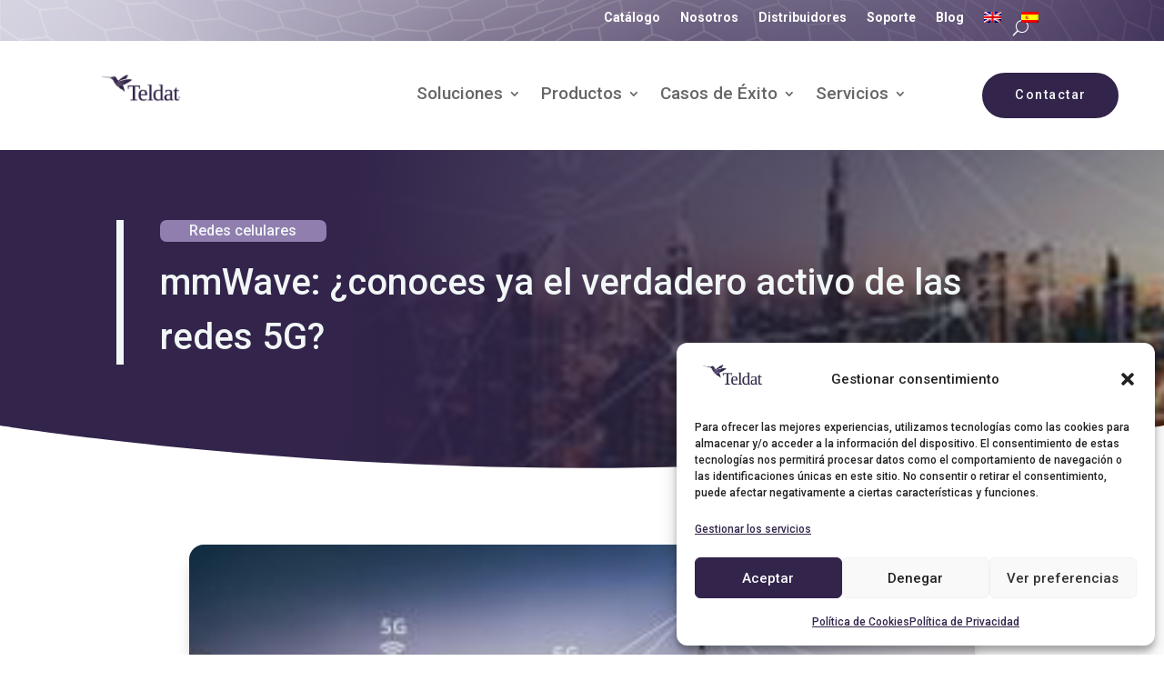

--- FILE ---
content_type: text/html; charset=UTF-8
request_url: https://www.teldat.com/es/blog/mmwave-5g-tecnologia-fwa/?et_blog
body_size: 107800
content:
<!DOCTYPE html>
<html lang="es-ES" prefix="og: https://ogp.me/ns#">
<head>
	<meta charset="UTF-8" />
<meta http-equiv="X-UA-Compatible" content="IE=edge">
	<link rel="pingback" href="https://www.teldat.com/xmlrpc.php" />

	<script type="text/javascript">
		document.documentElement.className = 'js';
	</script>
	
	
<!-- Optimización para motores de búsqueda de Rank Math -  https://rankmath.com/ -->
<title>mmWave: ¿conoces ya el verdadero activo de las redes 5G? - Teldat</title>
<meta name="description" content="Hace un año la tecnología 5G parecía simplemente una novedad prometedora.Una oportunidad de abrirse a nuevas innovaciones, aplicaciones y negocios. Hoy está en boca de todos por su contribución a crear un mundo totalmente conectado."/>
<meta name="robots" content="follow, index, max-snippet:-1, max-video-preview:-1, max-image-preview:large"/>
<link rel="canonical" href="https://www.teldat.com/es/blog/mmwave-5g-tecnologia-fwa/" />
<meta property="og:locale" content="es_ES" />
<meta property="og:type" content="article" />
<meta property="og:title" content="mmWave: ¿conoces ya el verdadero activo de las redes 5G? - Teldat" />
<meta property="og:description" content="Hace un año la tecnología 5G parecía simplemente una novedad prometedora.Una oportunidad de abrirse a nuevas innovaciones, aplicaciones y negocios. Hoy está en boca de todos por su contribución a crear un mundo totalmente conectado." />
<meta property="og:url" content="https://www.teldat.com/es/blog/mmwave-5g-tecnologia-fwa/" />
<meta property="og:site_name" content="Teldat" />
<meta property="article:tag" content="Soluciones 5G" />
<meta property="article:tag" content="Tecnología 5G" />
<meta property="article:tag" content="Tecnología celular" />
<meta property="article:section" content="Redes celulares" />
<meta property="og:updated_time" content="2023-11-20T10:56:30+01:00" />
<meta property="og:image" content="https://www.teldat.com/wp-content/uploads/2021/07/5g-fwa-connection-1.jpg" />
<meta property="og:image:secure_url" content="https://www.teldat.com/wp-content/uploads/2021/07/5g-fwa-connection-1.jpg" />
<meta property="og:image:width" content="400" />
<meta property="og:image:height" content="250" />
<meta property="og:image:alt" content="5g-fwa-connection" />
<meta property="og:image:type" content="image/jpeg" />
<meta property="article:published_time" content="2021-07-17T08:50:51+02:00" />
<meta property="article:modified_time" content="2023-11-20T10:56:30+01:00" />
<meta name="twitter:card" content="summary_large_image" />
<meta name="twitter:title" content="mmWave: ¿conoces ya el verdadero activo de las redes 5G? - Teldat" />
<meta name="twitter:description" content="Hace un año la tecnología 5G parecía simplemente una novedad prometedora.Una oportunidad de abrirse a nuevas innovaciones, aplicaciones y negocios. Hoy está en boca de todos por su contribución a crear un mundo totalmente conectado." />
<meta name="twitter:image" content="https://www.teldat.com/wp-content/uploads/2021/07/5g-fwa-connection-1.jpg" />
<meta name="twitter:label1" content="Escrito por" />
<meta name="twitter:data1" content="Mauro Lodolo" />
<meta name="twitter:label2" content="Tiempo de lectura" />
<meta name="twitter:data2" content="6 minutos" />
<script type="application/ld+json" class="rank-math-schema">{"@context":"https://schema.org","@graph":[{"@type":"Place","@id":"https://www.teldat.com/es/#place/","address":{"@type":"PostalAddress","streetAddress":"C. de Isaac Newton, 10, 28760 Tres Cantos, Madrid","addressLocality":"Tres Cantos","addressRegion":"Madrid","postalCode":"28760","addressCountry":"Spain"}},{"@type":["Corporation","Organization"],"@id":"https://www.teldat.com/es/#organization/","name":"Teldat","url":"https://www.teldat.com","email":"marketing@teldat.com","address":{"@type":"PostalAddress","streetAddress":"C. de Isaac Newton, 10, 28760 Tres Cantos, Madrid","addressLocality":"Tres Cantos","addressRegion":"Madrid","postalCode":"28760","addressCountry":"Spain"},"logo":{"@type":"ImageObject","@id":"https://www.teldat.com/es/#logo/","url":"/wp-content/uploads/2023/02/Teldat-Corporate-Logo.png","contentUrl":"/wp-content/uploads/2023/02/Teldat-Corporate-Logo.png","caption":"Teldat","inLanguage":"es","width":"2048","height":"759"},"contactPoint":[{"@type":"ContactPoint","telephone":"+ 34 918 07 65 65","contactType":"customer support"}],"location":{"@id":"https://www.teldat.com/es/#place/"}},{"@type":"WebSite","@id":"https://www.teldat.com/es/#website/","url":"https://www.teldat.com/es/","name":"Teldat","publisher":{"@id":"https://www.teldat.com/es/#organization/"},"inLanguage":"es"},{"@type":"ImageObject","@id":"https://www.teldat.com/wp-content/uploads/2021/07/5g-fwa-connection-1.jpg","url":"https://www.teldat.com/wp-content/uploads/2021/07/5g-fwa-connection-1.jpg","width":"400","height":"250","caption":"5g-fwa-connection","inLanguage":"es"},{"@type":"BreadcrumbList","@id":"https://www.teldat.com/es/blog/mmwave-5g-tecnologia-fwa/#breadcrumb","itemListElement":[{"@type":"ListItem","position":"1","item":{"@id":"https://www.teldat.com","name":"Home"}},{"@type":"ListItem","position":"2","item":{"@id":"https://www.teldat.com/es/category/redes-celulares-5g-6g/","name":"Redes celulares"}},{"@type":"ListItem","position":"3","item":{"@id":"https://www.teldat.com/es/blog/mmwave-5g-tecnologia-fwa/","name":"mmWave: \u00bfconoces ya el verdadero activo de las redes 5G?"}}]},{"@type":"WebPage","@id":"https://www.teldat.com/es/blog/mmwave-5g-tecnologia-fwa/#webpage","url":"https://www.teldat.com/es/blog/mmwave-5g-tecnologia-fwa/","name":"mmWave: \u00bfconoces ya el verdadero activo de las redes 5G? - Teldat","datePublished":"2021-07-17T08:50:51+02:00","dateModified":"2023-11-20T10:56:30+01:00","isPartOf":{"@id":"https://www.teldat.com/es/#website/"},"primaryImageOfPage":{"@id":"https://www.teldat.com/wp-content/uploads/2021/07/5g-fwa-connection-1.jpg"},"inLanguage":"es","breadcrumb":{"@id":"https://www.teldat.com/es/blog/mmwave-5g-tecnologia-fwa/#breadcrumb"}},{"@type":"Person","@id":"https://www.teldat.com/es/author/mauro-lodolo/","name":"Mauro Lodolo","description":"Teldat\u00b4s Telecommunications Engineer with more than 20 years of experience in wireless communications applied in modems, embedded IoT and Automotive Systems.","url":"https://www.teldat.com/es/author/mauro-lodolo/","image":{"@type":"ImageObject","@id":"https://www.teldat.com/wp-content/uploads/2024/01/Mauro-Lodolo.jpg","url":"https://www.teldat.com/wp-content/uploads/2024/01/Mauro-Lodolo.jpg","caption":"Mauro Lodolo","inLanguage":"es"},"worksFor":{"@id":"https://www.teldat.com/es/#organization/"}},{"@type":"BlogPosting","headline":"mmWave: \u00bfconoces ya el verdadero activo de las redes 5G? - Teldat","datePublished":"2021-07-17T08:50:51+02:00","dateModified":"2023-11-20T10:56:30+01:00","articleSection":"Redes celulares","author":{"@id":"https://www.teldat.com/es/author/mauro-lodolo/","name":"Mauro Lodolo"},"publisher":{"@id":"https://www.teldat.com/es/#organization/"},"description":"Hace un a\u00f1o la tecnolog\u00eda 5G parec\u00eda simplemente una novedad prometedora.Una oportunidad de abrirse a nuevas innovaciones, aplicaciones y negocios. Hoy est\u00e1 en boca de todos por su contribuci\u00f3n a crear un\u00a0mundo totalmente conectado.","name":"mmWave: \u00bfconoces ya el verdadero activo de las redes 5G? - Teldat","@id":"https://www.teldat.com/es/blog/mmwave-5g-tecnologia-fwa/#richSnippet","isPartOf":{"@id":"https://www.teldat.com/es/blog/mmwave-5g-tecnologia-fwa/#webpage"},"image":{"@id":"https://www.teldat.com/wp-content/uploads/2021/07/5g-fwa-connection-1.jpg"},"inLanguage":"es","mainEntityOfPage":{"@id":"https://www.teldat.com/es/blog/mmwave-5g-tecnologia-fwa/#webpage"}}]}</script>
<!-- /Plugin Rank Math WordPress SEO -->

<link rel='dns-prefetch' href='//fonts.googleapis.com' />
<link href='https://fonts.gstatic.com' crossorigin rel='preconnect' />
<link rel="alternate" type="application/rss+xml" title="Teldat &raquo; Feed" href="https://www.teldat.com/es/feed/" />
<link rel="alternate" type="application/rss+xml" title="Teldat &raquo; Feed de los comentarios" href="https://www.teldat.com/es/comments/feed/" />
<link rel="alternate" title="oEmbed (JSON)" type="application/json+oembed" href="https://www.teldat.com/es/wp-json/oembed/1.0/embed?url=https%3A%2F%2Fwww.teldat.com%2Fes%2Fblog%2Fmmwave-5g-tecnologia-fwa%2F" />
<link rel="alternate" title="oEmbed (XML)" type="text/xml+oembed" href="https://www.teldat.com/es/wp-json/oembed/1.0/embed?url=https%3A%2F%2Fwww.teldat.com%2Fes%2Fblog%2Fmmwave-5g-tecnologia-fwa%2F&#038;format=xml" />
<meta content="Divi Child v.4.19.4.1675080657" name="generator"/><style id='wp-emoji-styles-inline-css' type='text/css'>

	img.wp-smiley, img.emoji {
		display: inline !important;
		border: none !important;
		box-shadow: none !important;
		height: 1em !important;
		width: 1em !important;
		margin: 0 0.07em !important;
		vertical-align: -0.1em !important;
		background: none !important;
		padding: 0 !important;
	}
/*# sourceURL=wp-emoji-styles-inline-css */
</style>
<link rel='stylesheet' id='wp-block-library-css' href='https://www.teldat.com/wp-includes/css/dist/block-library/style.min.css?ver=8558bed780d72a87fcdb3f60ceaaa76f' type='text/css' media='all' />
<style id='global-styles-inline-css' type='text/css'>
:root{--wp--preset--aspect-ratio--square: 1;--wp--preset--aspect-ratio--4-3: 4/3;--wp--preset--aspect-ratio--3-4: 3/4;--wp--preset--aspect-ratio--3-2: 3/2;--wp--preset--aspect-ratio--2-3: 2/3;--wp--preset--aspect-ratio--16-9: 16/9;--wp--preset--aspect-ratio--9-16: 9/16;--wp--preset--color--black: #000000;--wp--preset--color--cyan-bluish-gray: #abb8c3;--wp--preset--color--white: #ffffff;--wp--preset--color--pale-pink: #f78da7;--wp--preset--color--vivid-red: #cf2e2e;--wp--preset--color--luminous-vivid-orange: #ff6900;--wp--preset--color--luminous-vivid-amber: #fcb900;--wp--preset--color--light-green-cyan: #7bdcb5;--wp--preset--color--vivid-green-cyan: #00d084;--wp--preset--color--pale-cyan-blue: #8ed1fc;--wp--preset--color--vivid-cyan-blue: #0693e3;--wp--preset--color--vivid-purple: #9b51e0;--wp--preset--gradient--vivid-cyan-blue-to-vivid-purple: linear-gradient(135deg,rgb(6,147,227) 0%,rgb(155,81,224) 100%);--wp--preset--gradient--light-green-cyan-to-vivid-green-cyan: linear-gradient(135deg,rgb(122,220,180) 0%,rgb(0,208,130) 100%);--wp--preset--gradient--luminous-vivid-amber-to-luminous-vivid-orange: linear-gradient(135deg,rgb(252,185,0) 0%,rgb(255,105,0) 100%);--wp--preset--gradient--luminous-vivid-orange-to-vivid-red: linear-gradient(135deg,rgb(255,105,0) 0%,rgb(207,46,46) 100%);--wp--preset--gradient--very-light-gray-to-cyan-bluish-gray: linear-gradient(135deg,rgb(238,238,238) 0%,rgb(169,184,195) 100%);--wp--preset--gradient--cool-to-warm-spectrum: linear-gradient(135deg,rgb(74,234,220) 0%,rgb(151,120,209) 20%,rgb(207,42,186) 40%,rgb(238,44,130) 60%,rgb(251,105,98) 80%,rgb(254,248,76) 100%);--wp--preset--gradient--blush-light-purple: linear-gradient(135deg,rgb(255,206,236) 0%,rgb(152,150,240) 100%);--wp--preset--gradient--blush-bordeaux: linear-gradient(135deg,rgb(254,205,165) 0%,rgb(254,45,45) 50%,rgb(107,0,62) 100%);--wp--preset--gradient--luminous-dusk: linear-gradient(135deg,rgb(255,203,112) 0%,rgb(199,81,192) 50%,rgb(65,88,208) 100%);--wp--preset--gradient--pale-ocean: linear-gradient(135deg,rgb(255,245,203) 0%,rgb(182,227,212) 50%,rgb(51,167,181) 100%);--wp--preset--gradient--electric-grass: linear-gradient(135deg,rgb(202,248,128) 0%,rgb(113,206,126) 100%);--wp--preset--gradient--midnight: linear-gradient(135deg,rgb(2,3,129) 0%,rgb(40,116,252) 100%);--wp--preset--font-size--small: 13px;--wp--preset--font-size--medium: 20px;--wp--preset--font-size--large: 36px;--wp--preset--font-size--x-large: 42px;--wp--preset--spacing--20: 0.44rem;--wp--preset--spacing--30: 0.67rem;--wp--preset--spacing--40: 1rem;--wp--preset--spacing--50: 1.5rem;--wp--preset--spacing--60: 2.25rem;--wp--preset--spacing--70: 3.38rem;--wp--preset--spacing--80: 5.06rem;--wp--preset--shadow--natural: 6px 6px 9px rgba(0, 0, 0, 0.2);--wp--preset--shadow--deep: 12px 12px 50px rgba(0, 0, 0, 0.4);--wp--preset--shadow--sharp: 6px 6px 0px rgba(0, 0, 0, 0.2);--wp--preset--shadow--outlined: 6px 6px 0px -3px rgb(255, 255, 255), 6px 6px rgb(0, 0, 0);--wp--preset--shadow--crisp: 6px 6px 0px rgb(0, 0, 0);}:root { --wp--style--global--content-size: 823px;--wp--style--global--wide-size: 1080px; }:where(body) { margin: 0; }.wp-site-blocks > .alignleft { float: left; margin-right: 2em; }.wp-site-blocks > .alignright { float: right; margin-left: 2em; }.wp-site-blocks > .aligncenter { justify-content: center; margin-left: auto; margin-right: auto; }:where(.is-layout-flex){gap: 0.5em;}:where(.is-layout-grid){gap: 0.5em;}.is-layout-flow > .alignleft{float: left;margin-inline-start: 0;margin-inline-end: 2em;}.is-layout-flow > .alignright{float: right;margin-inline-start: 2em;margin-inline-end: 0;}.is-layout-flow > .aligncenter{margin-left: auto !important;margin-right: auto !important;}.is-layout-constrained > .alignleft{float: left;margin-inline-start: 0;margin-inline-end: 2em;}.is-layout-constrained > .alignright{float: right;margin-inline-start: 2em;margin-inline-end: 0;}.is-layout-constrained > .aligncenter{margin-left: auto !important;margin-right: auto !important;}.is-layout-constrained > :where(:not(.alignleft):not(.alignright):not(.alignfull)){max-width: var(--wp--style--global--content-size);margin-left: auto !important;margin-right: auto !important;}.is-layout-constrained > .alignwide{max-width: var(--wp--style--global--wide-size);}body .is-layout-flex{display: flex;}.is-layout-flex{flex-wrap: wrap;align-items: center;}.is-layout-flex > :is(*, div){margin: 0;}body .is-layout-grid{display: grid;}.is-layout-grid > :is(*, div){margin: 0;}body{padding-top: 0px;padding-right: 0px;padding-bottom: 0px;padding-left: 0px;}:root :where(.wp-element-button, .wp-block-button__link){background-color: #32373c;border-width: 0;color: #fff;font-family: inherit;font-size: inherit;font-style: inherit;font-weight: inherit;letter-spacing: inherit;line-height: inherit;padding-top: calc(0.667em + 2px);padding-right: calc(1.333em + 2px);padding-bottom: calc(0.667em + 2px);padding-left: calc(1.333em + 2px);text-decoration: none;text-transform: inherit;}.has-black-color{color: var(--wp--preset--color--black) !important;}.has-cyan-bluish-gray-color{color: var(--wp--preset--color--cyan-bluish-gray) !important;}.has-white-color{color: var(--wp--preset--color--white) !important;}.has-pale-pink-color{color: var(--wp--preset--color--pale-pink) !important;}.has-vivid-red-color{color: var(--wp--preset--color--vivid-red) !important;}.has-luminous-vivid-orange-color{color: var(--wp--preset--color--luminous-vivid-orange) !important;}.has-luminous-vivid-amber-color{color: var(--wp--preset--color--luminous-vivid-amber) !important;}.has-light-green-cyan-color{color: var(--wp--preset--color--light-green-cyan) !important;}.has-vivid-green-cyan-color{color: var(--wp--preset--color--vivid-green-cyan) !important;}.has-pale-cyan-blue-color{color: var(--wp--preset--color--pale-cyan-blue) !important;}.has-vivid-cyan-blue-color{color: var(--wp--preset--color--vivid-cyan-blue) !important;}.has-vivid-purple-color{color: var(--wp--preset--color--vivid-purple) !important;}.has-black-background-color{background-color: var(--wp--preset--color--black) !important;}.has-cyan-bluish-gray-background-color{background-color: var(--wp--preset--color--cyan-bluish-gray) !important;}.has-white-background-color{background-color: var(--wp--preset--color--white) !important;}.has-pale-pink-background-color{background-color: var(--wp--preset--color--pale-pink) !important;}.has-vivid-red-background-color{background-color: var(--wp--preset--color--vivid-red) !important;}.has-luminous-vivid-orange-background-color{background-color: var(--wp--preset--color--luminous-vivid-orange) !important;}.has-luminous-vivid-amber-background-color{background-color: var(--wp--preset--color--luminous-vivid-amber) !important;}.has-light-green-cyan-background-color{background-color: var(--wp--preset--color--light-green-cyan) !important;}.has-vivid-green-cyan-background-color{background-color: var(--wp--preset--color--vivid-green-cyan) !important;}.has-pale-cyan-blue-background-color{background-color: var(--wp--preset--color--pale-cyan-blue) !important;}.has-vivid-cyan-blue-background-color{background-color: var(--wp--preset--color--vivid-cyan-blue) !important;}.has-vivid-purple-background-color{background-color: var(--wp--preset--color--vivid-purple) !important;}.has-black-border-color{border-color: var(--wp--preset--color--black) !important;}.has-cyan-bluish-gray-border-color{border-color: var(--wp--preset--color--cyan-bluish-gray) !important;}.has-white-border-color{border-color: var(--wp--preset--color--white) !important;}.has-pale-pink-border-color{border-color: var(--wp--preset--color--pale-pink) !important;}.has-vivid-red-border-color{border-color: var(--wp--preset--color--vivid-red) !important;}.has-luminous-vivid-orange-border-color{border-color: var(--wp--preset--color--luminous-vivid-orange) !important;}.has-luminous-vivid-amber-border-color{border-color: var(--wp--preset--color--luminous-vivid-amber) !important;}.has-light-green-cyan-border-color{border-color: var(--wp--preset--color--light-green-cyan) !important;}.has-vivid-green-cyan-border-color{border-color: var(--wp--preset--color--vivid-green-cyan) !important;}.has-pale-cyan-blue-border-color{border-color: var(--wp--preset--color--pale-cyan-blue) !important;}.has-vivid-cyan-blue-border-color{border-color: var(--wp--preset--color--vivid-cyan-blue) !important;}.has-vivid-purple-border-color{border-color: var(--wp--preset--color--vivid-purple) !important;}.has-vivid-cyan-blue-to-vivid-purple-gradient-background{background: var(--wp--preset--gradient--vivid-cyan-blue-to-vivid-purple) !important;}.has-light-green-cyan-to-vivid-green-cyan-gradient-background{background: var(--wp--preset--gradient--light-green-cyan-to-vivid-green-cyan) !important;}.has-luminous-vivid-amber-to-luminous-vivid-orange-gradient-background{background: var(--wp--preset--gradient--luminous-vivid-amber-to-luminous-vivid-orange) !important;}.has-luminous-vivid-orange-to-vivid-red-gradient-background{background: var(--wp--preset--gradient--luminous-vivid-orange-to-vivid-red) !important;}.has-very-light-gray-to-cyan-bluish-gray-gradient-background{background: var(--wp--preset--gradient--very-light-gray-to-cyan-bluish-gray) !important;}.has-cool-to-warm-spectrum-gradient-background{background: var(--wp--preset--gradient--cool-to-warm-spectrum) !important;}.has-blush-light-purple-gradient-background{background: var(--wp--preset--gradient--blush-light-purple) !important;}.has-blush-bordeaux-gradient-background{background: var(--wp--preset--gradient--blush-bordeaux) !important;}.has-luminous-dusk-gradient-background{background: var(--wp--preset--gradient--luminous-dusk) !important;}.has-pale-ocean-gradient-background{background: var(--wp--preset--gradient--pale-ocean) !important;}.has-electric-grass-gradient-background{background: var(--wp--preset--gradient--electric-grass) !important;}.has-midnight-gradient-background{background: var(--wp--preset--gradient--midnight) !important;}.has-small-font-size{font-size: var(--wp--preset--font-size--small) !important;}.has-medium-font-size{font-size: var(--wp--preset--font-size--medium) !important;}.has-large-font-size{font-size: var(--wp--preset--font-size--large) !important;}.has-x-large-font-size{font-size: var(--wp--preset--font-size--x-large) !important;}
/*# sourceURL=global-styles-inline-css */
</style>

<link rel='stylesheet' id='rmp-menu-styles-css' href='https://www.teldat.com/wp-content/uploads/rmp-menu/css/rmp-menu.css?ver=09.23.41' type='text/css' media='all' />
<link rel='stylesheet' id='woocommerce-layout-css' href='https://www.teldat.com/wp-content/plugins/woocommerce/assets/css/woocommerce-layout.css?ver=10.4.3' type='text/css' media='all' />
<link rel='stylesheet' id='woocommerce-smallscreen-css' href='https://www.teldat.com/wp-content/plugins/woocommerce/assets/css/woocommerce-smallscreen.css?ver=10.4.3' type='text/css' media='only screen and (max-width: 768px)' />
<link rel='stylesheet' id='woocommerce-general-css' href='https://www.teldat.com/wp-content/plugins/woocommerce/assets/css/woocommerce.css?ver=10.4.3' type='text/css' media='all' />
<style id='woocommerce-inline-inline-css' type='text/css'>
.woocommerce form .form-row .required { visibility: visible; }
/*# sourceURL=woocommerce-inline-inline-css */
</style>
<link rel='stylesheet' id='wpml-legacy-horizontal-list-0-css' href='https://www.teldat.com/wp-content/plugins/sitepress-multilingual-cms/templates/language-switchers/legacy-list-horizontal/style.min.css?ver=1' type='text/css' media='all' />
<link rel='stylesheet' id='wpml-menu-item-0-css' href='https://www.teldat.com/wp-content/plugins/sitepress-multilingual-cms/templates/language-switchers/menu-item/style.min.css?ver=1' type='text/css' media='all' />
<link rel='stylesheet' id='cmplz-general-css' href='https://www.teldat.com/wp-content/plugins/complianz-gdpr-premium/assets/css/cookieblocker.min.css?ver=1761994567' type='text/css' media='all' />
<link rel='stylesheet' id='divi-mega-menu-styles-css' href='https://www.teldat.com/wp-content/plugins/divi-mega-menu/styles/style.min.css?ver=3.6.1' type='text/css' media='all' />
<link rel='stylesheet' id='teldat-modules-styles-css' href='https://www.teldat.com/wp-content/plugins/teldat-modules/includes/styles/style.min.css?ver=1.1.0' type='text/css' media='all' />
<link rel='stylesheet' id='et-builder-googlefonts-cached-css' href='https://fonts.googleapis.com/css?family=Roboto:100,100italic,300,300italic,regular,italic,500,500italic,700,700italic,900,900italic&#038;subset=cyrillic,cyrillic-ext,greek,greek-ext,latin,latin-ext,vietnamese&#038;display=swap' type='text/css' media='all' />
<link rel='stylesheet' id='divi-style-parent-css' href='https://www.teldat.com/wp-content/themes/Divi/style-static.min.css?ver=4.27.5' type='text/css' media='all' />
<link rel='stylesheet' id='divi-mega-menu-custom-css-css' href='https://www.teldat.com/wp-content/plugins/divi-mega-menu/styles/divi-mega-menu-custom.min.css?ver=3.6.1' type='text/css' media='all' />
<style id='divi-mega-menu-custom-css-inline-css' type='text/css'>
#mm_service_new_es.de-mega-menu {width: 100vw !important;max-width: 100vw !important;left: 0 !important;right: 0 !important;}#mm_service_new_es.de-mega-menu {-webkit-animation-name: fadeBottom;-moz-animation-name: fadeBottom;-ms-animation-name: fadeBottom;-o-animation-name: fadeBottom;animation-name: fadeBottom;max-width: 3000px;margin-top: 45px;margin-left: 0px;}#mm_service_new_es.de-mega-menu .dmm-dropdown-ul li .sub-menu {width: 3000px;right: -3000px;}.rtl#mm_service_new_es.de-mega-menu .dmm-dropdown-ul li .sub-menu {right: auto !important;}.et_pb_fullwidth_menu--with-logo .et_pb_menu__menu>nav>ul>li.mm_service_new_es>a, .et_pb_menu--with-logo .et_pb_menu__menu>nav>ul>li.mm_service_new_es>a,.mm_service_new_es a{padding-right: 20px;}@media all and (max-width: 980px) {#mm_service_new_es, .mm_service_new_es:before, .mm_service_new_es.de-mega-menu-item.menu-item-has-children>a:after {display: none !important;}#mm_service_new_es.de-mega-menu {margin-top: 0px;}.mm-overlay.active {opacity: 0 !important;}#mm_service_new_es.de-mega-menu {animation-duration: 0s;margin-left: 0px !important;}}header:has(.has_et_pb_sticky) + #et-main-area .de-mega-menu-container #mm_service_new_es.de-mega-menu,header.et-fixed-header + #et-main-area .de-mega-menu-container #mm_service_new_es.de-mega-menu {margin-top: 30px;}
#mm_casestudy_new_es.de-mega-menu {width: 100vw !important;max-width: 100vw !important;left: 0 !important;right: 0 !important;}#mm_casestudy_new_es.de-mega-menu {-webkit-animation-name: fadeBottom;-moz-animation-name: fadeBottom;-ms-animation-name: fadeBottom;-o-animation-name: fadeBottom;animation-name: fadeBottom;max-width: 1080px;margin-top: 45px;margin-left: 0px;}#mm_casestudy_new_es.de-mega-menu .dmm-dropdown-ul li .sub-menu {width: 1080px;right: -1080px;}.rtl#mm_casestudy_new_es.de-mega-menu .dmm-dropdown-ul li .sub-menu {right: auto !important;}.et_pb_fullwidth_menu--with-logo .et_pb_menu__menu>nav>ul>li.mm_casestudy_new_es>a, .et_pb_menu--with-logo .et_pb_menu__menu>nav>ul>li.mm_casestudy_new_es>a,.mm_casestudy_new_es a{padding-right: 20px;}@media all and (max-width: 980px) {#mm_casestudy_new_es, .mm_casestudy_new_es:before, .mm_casestudy_new_es.de-mega-menu-item.menu-item-has-children>a:after {display: none !important;}#mm_casestudy_new_es.de-mega-menu {margin-top: 0px;}.mm-overlay.active {opacity: 0 !important;}#mm_casestudy_new_es.de-mega-menu {animation-duration: 0.7s;margin-left: 0px !important;}}header:has(.has_et_pb_sticky) + #et-main-area .de-mega-menu-container #mm_casestudy_new_es.de-mega-menu,header.et-fixed-header + #et-main-area .de-mega-menu-container #mm_casestudy_new_es.de-mega-menu {margin-top: 30px;}
#mm_products_new_es.de-mega-menu {width: 100vw !important;max-width: 100vw !important;left: 0 !important;right: 0 !important;}#mm_products_new_es.de-mega-menu {-webkit-animation-name: fadeBottom;-moz-animation-name: fadeBottom;-ms-animation-name: fadeBottom;-o-animation-name: fadeBottom;animation-name: fadeBottom;max-width: 3000px;margin-top: 45px;margin-left: 0px;}#mm_products_new_es.de-mega-menu .dmm-dropdown-ul li .sub-menu {width: 3000px;right: -3000px;}.rtl#mm_products_new_es.de-mega-menu .dmm-dropdown-ul li .sub-menu {right: auto !important;}.et_pb_fullwidth_menu--with-logo .et_pb_menu__menu>nav>ul>li.mm_products_new_es>a, .et_pb_menu--with-logo .et_pb_menu__menu>nav>ul>li.mm_products_new_es>a,.mm_products_new_es a{padding-right: 20px;}@media all and (max-width: 980px) {#mm_products_new_es, .mm_products_new_es:before, .mm_products_new_es.de-mega-menu-item.menu-item-has-children>a:after {display: none !important;}#mm_products_new_es.de-mega-menu {margin-top: 0px;}.mm-overlay.active {opacity: 0 !important;}#mm_products_new_es.de-mega-menu {animation-duration: 0.7s;margin-left: 0px !important;}}header:has(.has_et_pb_sticky) + #et-main-area .de-mega-menu-container #mm_products_new_es.de-mega-menu,header.et-fixed-header + #et-main-area .de-mega-menu-container #mm_products_new_es.de-mega-menu {margin-top: 30px;}
#mm_solutions_new_es.de-mega-menu {width: 100vw !important;max-width: 100vw !important;left: 0 !important;right: 0 !important;}#mm_solutions_new_es.de-mega-menu {-webkit-animation-name: fadeBottom;-moz-animation-name: fadeBottom;-ms-animation-name: fadeBottom;-o-animation-name: fadeBottom;animation-name: fadeBottom;max-width: 3000px;margin-top: 45px;margin-left: 0px;}#mm_solutions_new_es.de-mega-menu .dmm-dropdown-ul li .sub-menu {width: 3000px;right: -3000px;}.rtl#mm_solutions_new_es.de-mega-menu .dmm-dropdown-ul li .sub-menu {right: auto !important;}.et_pb_fullwidth_menu--with-logo .et_pb_menu__menu>nav>ul>li.mm_solutions_new_es>a, .et_pb_menu--with-logo .et_pb_menu__menu>nav>ul>li.mm_solutions_new_es>a,.mm_solutions_new_es a{padding-right: 20px;}@media all and (max-width: 980px) {#mm_solutions_new_es, .mm_solutions_new_es:before, .mm_solutions_new_es.de-mega-menu-item.menu-item-has-children>a:after {display: none !important;}#mm_solutions_new_es.de-mega-menu {margin-top: 0px;}.mm-overlay.active {opacity: 0 !important;}#mm_solutions_new_es.de-mega-menu {animation-duration: 0s;margin-left: 0px !important;}}header:has(.has_et_pb_sticky) + #et-main-area .de-mega-menu-container #mm_solutions_new_es.de-mega-menu,header.et-fixed-header + #et-main-area .de-mega-menu-container #mm_solutions_new_es.de-mega-menu {margin-top: 30px;}
#MM_Casos.de-mega-menu {width: 100vw !important;max-width: 100vw !important;left: 0 !important;right: 0 !important;}#MM_Casos.de-mega-menu {-webkit-animation-name: fadeBottom;-moz-animation-name: fadeBottom;-ms-animation-name: fadeBottom;-o-animation-name: fadeBottom;animation-name: fadeBottom;max-width: 2936px;margin-top: 0px;margin-left: 0px;}#MM_Casos.de-mega-menu .dmm-dropdown-ul li .sub-menu {width: 2936px;right: -2936px;}.rtl#MM_Casos.de-mega-menu .dmm-dropdown-ul li .sub-menu {right: auto !important;}#MM_Casos .close-icon:after {content:"\M" !important;color:#f1f6f6 !important; font-size:20px !important;}.close-icon {top:20px !important;right:20px !important;}.et_pb_fullwidth_menu--with-logo .et_pb_menu__menu>nav>ul>li.MM_Casos>a, .et_pb_menu--with-logo .et_pb_menu__menu>nav>ul>li.MM_Casos>a,.MM_Casos a{padding-right: 20px;}@media all and (max-width: 980px) {#MM_Casos.de-mega-menu {margin-top: 0px;}.mm-overlay.active {opacity: 0 !important;}#MM_Casos.de-mega-menu {animation-duration: 0.7s;margin-left: 0px !important;}}
#MM_Servicios.de-mega-menu {width: 100vw !important;max-width: 100vw !important;left: 0 !important;right: 0 !important;}#MM_Servicios.de-mega-menu {-webkit-animation-name: fadeBottom;-moz-animation-name: fadeBottom;-ms-animation-name: fadeBottom;-o-animation-name: fadeBottom;animation-name: fadeBottom;max-width: 2995px;margin-top: 0px;margin-left: 0px;}#MM_Servicios.de-mega-menu .dmm-dropdown-ul li .sub-menu {width: 2995px;right: -2995px;}.rtl#MM_Servicios.de-mega-menu .dmm-dropdown-ul li .sub-menu {right: auto !important;}#MM_Servicios .close-icon:after {content:"\M" !important;color:#f1f6f6 !important; font-size:20px !important;}.close-icon {top:20px !important;right:20px !important;}.et_pb_fullwidth_menu--with-logo .et_pb_menu__menu>nav>ul>li.MM_Servicios>a, .et_pb_menu--with-logo .et_pb_menu__menu>nav>ul>li.MM_Servicios>a,.MM_Servicios a{padding-right: 20px;}@media all and (max-width: 980px) {#MM_Servicios.de-mega-menu {margin-top: 0px;}.mm-overlay.active {opacity: 0 !important;}#MM_Servicios.de-mega-menu {animation-duration: 0.7s;margin-left: 0px !important;}}
#MM_Productos.de-mega-menu {width: 100vw !important;max-width: 100vw !important;left: 0 !important;right: 0 !important;}#MM_Productos.de-mega-menu {-webkit-animation-name: fadeBottom;-moz-animation-name: fadeBottom;-ms-animation-name: fadeBottom;-o-animation-name: fadeBottom;animation-name: fadeBottom;max-width: 2991px;margin-top: 0px;margin-left: 0px;}#MM_Productos.de-mega-menu .dmm-dropdown-ul li .sub-menu {width: 2991px;right: -2991px;}.rtl#MM_Productos.de-mega-menu .dmm-dropdown-ul li .sub-menu {right: auto !important;}#MM_Productos .close-icon:after {content:"\M" !important;color:#f1f6f6 !important; font-size:20px !important;}.close-icon {top:20px !important;right:20px !important;}.et_pb_fullwidth_menu--with-logo .et_pb_menu__menu>nav>ul>li.MM_Productos>a, .et_pb_menu--with-logo .et_pb_menu__menu>nav>ul>li.MM_Productos>a,.MM_Productos a{padding-right: 20px;}@media all and (max-width: 980px) {#MM_Productos.de-mega-menu {margin-top: 0px;}.mm-overlay.active {opacity: 0 !important;}#MM_Productos.de-mega-menu {animation-duration: 0.5s;margin-left: 0px !important;}}
#MM_Soluciones.de-mega-menu {width: 100vw !important;max-width: 100vw !important;left: 0 !important;right: 0 !important;}#MM_Soluciones.de-mega-menu {-webkit-animation-name: fadeBottom;-moz-animation-name: fadeBottom;-ms-animation-name: fadeBottom;-o-animation-name: fadeBottom;animation-name: fadeBottom;max-width: 3000px;margin-top: 0px;margin-left: 0px;}#MM_Soluciones.de-mega-menu .dmm-dropdown-ul li .sub-menu {width: 3000px;right: -3000px;}.rtl#MM_Soluciones.de-mega-menu .dmm-dropdown-ul li .sub-menu {right: auto !important;}#MM_Soluciones .close-icon:after {content:"\M" !important;color:#ffffff !important; font-size:20px !important;}.close-icon {top:20px !important;right:20px !important;}.et_pb_fullwidth_menu--with-logo .et_pb_menu__menu>nav>ul>li.MM_Soluciones>a, .et_pb_menu--with-logo .et_pb_menu__menu>nav>ul>li.MM_Soluciones>a,.MM_Soluciones a{padding-right: 20px;}@media all and (max-width: 980px) {#MM_Soluciones.de-mega-menu {margin-top: 0px;}.mm-overlay.active {opacity: 0 !important;}#MM_Soluciones.de-mega-menu {animation-duration: 0.7s;margin-left: 0px !important;}}
.remove-before:before {display: none !important;}.mm-overlay {opacity: 0;position: fixed;width: 100vw;height: 100vh;top: 0;background-color: rgba(234,234,234,0.65);z-index: -1;left: 0;}.de-mega-menu {width: 80%;max-width: 1080px;margin: 0 auto;z-index: 99999999999;display: none;top: 93px;-webkit-animation-timing-function: ease-in-out;-moz-animation-timing-function: ease-in-out;-ms-animation-timing-function: ease-in-out;-o-animation-timing-function: ease-in-out;animation-timing-function: ease-in-out;position: absolute;max-height: vh;overflow: auto;}.de-mega-menu.fixed {top: 53px;}@media all and (max-width: 980px) {.de-mega-menu .et_pb_column .dmm-dropdown-ul .menu-item-has-children>a:after {display: block !important;}#page-container #et-main-area .de-mega-menu .dmm-dropdown-ul li .sub-menu,#page-container #et-main-area .de-mega-menu .dmm-dropdown-ul li .sub-menu .menu-item-has-children {width: 100% !important;max-width: 100% !important;left: 0 !important;right: auto !important;top: 54px;}#page-container #et-main-area .de-mega-menu .dmm-dropdown-ul li .sub-menu .menu-item-has-children {top: 0 !important}.dmm-dropdown-ul li.active>.sub-menu {opacity: 1 !important;visibility: visible !important;display: block !important;}.de-mega-menu {margin-top:0px; padding-top:0px;}.de-mega-menu .et_pb_section, .de-mega-menu .et_pb_row {width: 100%; max-width: 100%;}#main-header {position: fixed !important;}.de-mega-menu {position: fixed !important;max-height: 70vh;overflow: hidden;overflow-y: auto;}}@media all and (min-width: 981px) {#top-menu .dmm-dropdown-ul li:hover>.sub-menu,.dmm-dropdown-ul li:hover>.sub-menu {opacity: 1 !important;visibility: visible !important;display: block !important;}.dmm-dropdown-ul li:hover>.sub-menu li.dmm-overlay:hover>.sub-menu {opacity: 0;visibility: hidden}}header .menu-item.mega-menu .sub-menu, header .et_pb_menu .et_mobile_menu li.menu-item.mega-menu ul.sub-menu{display: none !important;} 
/*# sourceURL=divi-mega-menu-custom-css-inline-css */
</style>
<link rel='stylesheet' id='chld_thm_cfg_separate-css' href='https://www.teldat.com/wp-content/themes/Divi-child/ctc-style.css?ver=8558bed780d72a87fcdb3f60ceaaa76f' type='text/css' media='all' />
<link rel='stylesheet' id='divi-style-css' href='https://www.teldat.com/wp-content/themes/Divi-child/style.css?ver=4.27.5' type='text/css' media='all' />
<script type="text/javascript" id="wpml-cookie-js-extra">
/* <![CDATA[ */
var wpml_cookies = {"wp-wpml_current_language":{"value":"es","expires":1,"path":"/"}};
var wpml_cookies = {"wp-wpml_current_language":{"value":"es","expires":1,"path":"/"}};
//# sourceURL=wpml-cookie-js-extra
/* ]]> */
</script>
<script type="text/javascript" src="https://www.teldat.com/wp-content/plugins/sitepress-multilingual-cms/res/js/cookies/language-cookie.js?ver=486900" id="wpml-cookie-js" defer="defer" data-wp-strategy="defer"></script>
<script type="text/javascript" src="https://www.teldat.com/wp-includes/js/jquery/jquery.min.js?ver=3.7.1" id="jquery-core-js"></script>
<script type="text/javascript" src="https://www.teldat.com/wp-includes/js/jquery/jquery-migrate.min.js?ver=3.4.1" id="jquery-migrate-js"></script>
<script type="text/javascript" src="https://www.teldat.com/wp-content/plugins/woocommerce/assets/js/jquery-blockui/jquery.blockUI.min.js?ver=2.7.0-wc.10.4.3" id="wc-jquery-blockui-js" defer="defer" data-wp-strategy="defer"></script>
<script type="text/javascript" id="wc-add-to-cart-js-extra">
/* <![CDATA[ */
var wc_add_to_cart_params = {"ajax_url":"/wp-admin/admin-ajax.php?lang=es","wc_ajax_url":"/es/?wc-ajax=%%endpoint%%","i18n_view_cart":"Ver carrito","cart_url":"https://www.teldat.com/es/","is_cart":"","cart_redirect_after_add":"no"};
//# sourceURL=wc-add-to-cart-js-extra
/* ]]> */
</script>
<script type="text/javascript" src="https://www.teldat.com/wp-content/plugins/woocommerce/assets/js/frontend/add-to-cart.min.js?ver=10.4.3" id="wc-add-to-cart-js" defer="defer" data-wp-strategy="defer"></script>
<script type="text/javascript" src="https://www.teldat.com/wp-content/plugins/woocommerce/assets/js/js-cookie/js.cookie.min.js?ver=2.1.4-wc.10.4.3" id="wc-js-cookie-js" defer="defer" data-wp-strategy="defer"></script>
<script type="text/javascript" id="woocommerce-js-extra">
/* <![CDATA[ */
var woocommerce_params = {"ajax_url":"/wp-admin/admin-ajax.php?lang=es","wc_ajax_url":"/es/?wc-ajax=%%endpoint%%","i18n_password_show":"Mostrar contrase\u00f1a","i18n_password_hide":"Ocultar contrase\u00f1a"};
//# sourceURL=woocommerce-js-extra
/* ]]> */
</script>
<script type="text/javascript" src="https://www.teldat.com/wp-content/plugins/woocommerce/assets/js/frontend/woocommerce.min.js?ver=10.4.3" id="woocommerce-js" defer="defer" data-wp-strategy="defer"></script>
<link rel="https://api.w.org/" href="https://www.teldat.com/es/wp-json/" /><link rel="alternate" title="JSON" type="application/json" href="https://www.teldat.com/es/wp-json/wp/v2/posts/21125" /><link rel="EditURI" type="application/rsd+xml" title="RSD" href="https://www.teldat.com/xmlrpc.php?rsd" />
<meta name="generator" content="WPML ver:4.8.6 stt:1,2;" />
			<style>.cmplz-hidden {
					display: none !important;
				}</style>
		<script type="text/plain" data-service="hotjar" data-category="marketing">
		(function(h,o,t,j,a,r){
			h.hj=h.hj||function(){(h.hj.q=h.hj.q||[]).push(arguments)};
			h._hjSettings={hjid:2953790,hjsv:5};
			a=o.getElementsByTagName('head')[0];
			r=o.createElement('script');r.async=1;
			r.src=t+h._hjSettings.hjid+j+h._hjSettings.hjsv;
			a.appendChild(r);
		})(window,document,'//static.hotjar.com/c/hotjar-','.js?sv=');
		</script>
		<meta name="viewport" content="width=device-width, initial-scale=1.0, maximum-scale=1.0, user-scalable=0" />	<noscript><style>.woocommerce-product-gallery{ opacity: 1 !important; }</style></noscript>
	<link rel="icon" href="https://www.teldat.com/wp-content/uploads/2022/06/cropped-Favicon-Teldat-32x32.png" sizes="32x32" />
<link rel="icon" href="https://www.teldat.com/wp-content/uploads/2022/06/cropped-Favicon-Teldat-192x192.png" sizes="192x192" />
<link rel="apple-touch-icon" href="https://www.teldat.com/wp-content/uploads/2022/06/cropped-Favicon-Teldat-180x180.png" />
<meta name="msapplication-TileImage" content="https://www.teldat.com/wp-content/uploads/2022/06/cropped-Favicon-Teldat-270x270.png" />
<style id="et-divi-customizer-global-cached-inline-styles">body,.et_pb_column_1_2 .et_quote_content blockquote cite,.et_pb_column_1_2 .et_link_content a.et_link_main_url,.et_pb_column_1_3 .et_quote_content blockquote cite,.et_pb_column_3_8 .et_quote_content blockquote cite,.et_pb_column_1_4 .et_quote_content blockquote cite,.et_pb_blog_grid .et_quote_content blockquote cite,.et_pb_column_1_3 .et_link_content a.et_link_main_url,.et_pb_column_3_8 .et_link_content a.et_link_main_url,.et_pb_column_1_4 .et_link_content a.et_link_main_url,.et_pb_blog_grid .et_link_content a.et_link_main_url,body .et_pb_bg_layout_light .et_pb_post p,body .et_pb_bg_layout_dark .et_pb_post p{font-size:18px}.et_pb_slide_content,.et_pb_best_value{font-size:20px}body{color:#333333}h1,h2,h3,h4,h5,h6{color:#333333}.woocommerce #respond input#submit,.woocommerce-page #respond input#submit,.woocommerce #content input.button,.woocommerce-page #content input.button,.woocommerce-message,.woocommerce-error,.woocommerce-info{background:#32244a!important}#et_search_icon:hover,.mobile_menu_bar:before,.mobile_menu_bar:after,.et_toggle_slide_menu:after,.et-social-icon a:hover,.et_pb_sum,.et_pb_pricing li a,.et_pb_pricing_table_button,.et_overlay:before,.entry-summary p.price ins,.woocommerce div.product span.price,.woocommerce-page div.product span.price,.woocommerce #content div.product span.price,.woocommerce-page #content div.product span.price,.woocommerce div.product p.price,.woocommerce-page div.product p.price,.woocommerce #content div.product p.price,.woocommerce-page #content div.product p.price,.et_pb_member_social_links a:hover,.woocommerce .star-rating span:before,.woocommerce-page .star-rating span:before,.et_pb_widget li a:hover,.et_pb_filterable_portfolio .et_pb_portfolio_filters li a.active,.et_pb_filterable_portfolio .et_pb_portofolio_pagination ul li a.active,.et_pb_gallery .et_pb_gallery_pagination ul li a.active,.wp-pagenavi span.current,.wp-pagenavi a:hover,.nav-single a,.tagged_as a,.posted_in a{color:#32244a}.et_pb_contact_submit,.et_password_protected_form .et_submit_button,.et_pb_bg_layout_light .et_pb_newsletter_button,.comment-reply-link,.form-submit .et_pb_button,.et_pb_bg_layout_light .et_pb_promo_button,.et_pb_bg_layout_light .et_pb_more_button,.woocommerce a.button.alt,.woocommerce-page a.button.alt,.woocommerce button.button.alt,.woocommerce button.button.alt.disabled,.woocommerce-page button.button.alt,.woocommerce-page button.button.alt.disabled,.woocommerce input.button.alt,.woocommerce-page input.button.alt,.woocommerce #respond input#submit.alt,.woocommerce-page #respond input#submit.alt,.woocommerce #content input.button.alt,.woocommerce-page #content input.button.alt,.woocommerce a.button,.woocommerce-page a.button,.woocommerce button.button,.woocommerce-page button.button,.woocommerce input.button,.woocommerce-page input.button,.et_pb_contact p input[type="checkbox"]:checked+label i:before,.et_pb_bg_layout_light.et_pb_module.et_pb_button{color:#32244a}.footer-widget h4{color:#32244a}.et-search-form,.nav li ul,.et_mobile_menu,.footer-widget li:before,.et_pb_pricing li:before,blockquote{border-color:#32244a}.et_pb_counter_amount,.et_pb_featured_table .et_pb_pricing_heading,.et_quote_content,.et_link_content,.et_audio_content,.et_pb_post_slider.et_pb_bg_layout_dark,.et_slide_in_menu_container,.et_pb_contact p input[type="radio"]:checked+label i:before{background-color:#32244a}a{color:#7c2240}.et_secondary_nav_enabled #page-container #top-header{background-color:#32244a!important}#et-secondary-nav li ul{background-color:#32244a}#main-footer .footer-widget h4,#main-footer .widget_block h1,#main-footer .widget_block h2,#main-footer .widget_block h3,#main-footer .widget_block h4,#main-footer .widget_block h5,#main-footer .widget_block h6{color:#32244a}.footer-widget li:before{border-color:#32244a}#footer-widgets .footer-widget li:before{top:12.3px}.woocommerce a.button.alt,.woocommerce-page a.button.alt,.woocommerce button.button.alt,.woocommerce button.button.alt.disabled,.woocommerce-page button.button.alt,.woocommerce-page button.button.alt.disabled,.woocommerce input.button.alt,.woocommerce-page input.button.alt,.woocommerce #respond input#submit.alt,.woocommerce-page #respond input#submit.alt,.woocommerce #content input.button.alt,.woocommerce-page #content input.button.alt,.woocommerce a.button,.woocommerce-page a.button,.woocommerce button.button,.woocommerce-page button.button,.woocommerce input.button,.woocommerce-page input.button,.woocommerce #respond input#submit,.woocommerce-page #respond input#submit,.woocommerce #content input.button,.woocommerce-page #content input.button,.woocommerce-message a.button.wc-forward,body .et_pb_button{font-size:18px;background-color:#32244a;border-width:0px!important;border-radius:30px}.woocommerce.et_pb_button_helper_class a.button.alt,.woocommerce-page.et_pb_button_helper_class a.button.alt,.woocommerce.et_pb_button_helper_class button.button.alt,.woocommerce.et_pb_button_helper_class button.button.alt.disabled,.woocommerce-page.et_pb_button_helper_class button.button.alt,.woocommerce-page.et_pb_button_helper_class button.button.alt.disabled,.woocommerce.et_pb_button_helper_class input.button.alt,.woocommerce-page.et_pb_button_helper_class input.button.alt,.woocommerce.et_pb_button_helper_class #respond input#submit.alt,.woocommerce-page.et_pb_button_helper_class #respond input#submit.alt,.woocommerce.et_pb_button_helper_class #content input.button.alt,.woocommerce-page.et_pb_button_helper_class #content input.button.alt,.woocommerce.et_pb_button_helper_class a.button,.woocommerce-page.et_pb_button_helper_class a.button,.woocommerce.et_pb_button_helper_class button.button,.woocommerce-page.et_pb_button_helper_class button.button,.woocommerce.et_pb_button_helper_class input.button,.woocommerce-page.et_pb_button_helper_class input.button,.woocommerce.et_pb_button_helper_class #respond input#submit,.woocommerce-page.et_pb_button_helper_class #respond input#submit,.woocommerce.et_pb_button_helper_class #content input.button,.woocommerce-page.et_pb_button_helper_class #content input.button,body.et_pb_button_helper_class .et_pb_button,body.et_pb_button_helper_class .et_pb_module.et_pb_button{color:#ffffff}.woocommerce a.button.alt:after,.woocommerce-page a.button.alt:after,.woocommerce button.button.alt:after,.woocommerce-page button.button.alt:after,.woocommerce input.button.alt:after,.woocommerce-page input.button.alt:after,.woocommerce #respond input#submit.alt:after,.woocommerce-page #respond input#submit.alt:after,.woocommerce #content input.button.alt:after,.woocommerce-page #content input.button.alt:after,.woocommerce a.button:after,.woocommerce-page a.button:after,.woocommerce button.button:after,.woocommerce-page button.button:after,.woocommerce input.button:after,.woocommerce-page input.button:after,.woocommerce #respond input#submit:after,.woocommerce-page #respond input#submit:after,.woocommerce #content input.button:after,.woocommerce-page #content input.button:after,body .et_pb_button:after{font-size:28.8px}body .et_pb_bg_layout_light.et_pb_button:hover,body .et_pb_bg_layout_light .et_pb_button:hover,body .et_pb_button:hover{color:#ffffff!important;background-color:#120030;border-radius:50px}.woocommerce a.button.alt:hover,.woocommerce-page a.button.alt:hover,.woocommerce button.button.alt:hover,.woocommerce button.button.alt.disabled:hover,.woocommerce-page button.button.alt:hover,.woocommerce-page button.button.alt.disabled:hover,.woocommerce input.button.alt:hover,.woocommerce-page input.button.alt:hover,.woocommerce #respond input#submit.alt:hover,.woocommerce-page #respond input#submit.alt:hover,.woocommerce #content input.button.alt:hover,.woocommerce-page #content input.button.alt:hover,.woocommerce a.button:hover,.woocommerce-page a.button:hover,.woocommerce button.button:hover,.woocommerce-page button.button:hover,.woocommerce input.button:hover,.woocommerce-page input.button:hover,.woocommerce #respond input#submit:hover,.woocommerce-page #respond input#submit:hover,.woocommerce #content input.button:hover,.woocommerce-page #content input.button:hover{color:#ffffff!important;background-color:#120030!important;border-radius:50px}@media only screen and (min-width:981px){.et_fixed_nav #page-container .et-fixed-header#top-header{background-color:#32244a!important}.et_fixed_nav #page-container .et-fixed-header#top-header #et-secondary-nav li ul{background-color:#32244a}}@media only screen and (min-width:1350px){.et_pb_row{padding:27px 0}.et_pb_section{padding:54px 0}.single.et_pb_pagebuilder_layout.et_full_width_page .et_post_meta_wrapper{padding-top:81px}.et_pb_fullwidth_section{padding:0}}h1,h1.et_pb_contact_main_title,.et_pb_title_container h1{font-size:40px}h2,.product .related h2,.et_pb_column_1_2 .et_quote_content blockquote p{font-size:34px}h3{font-size:29px}h4,.et_pb_circle_counter h3,.et_pb_number_counter h3,.et_pb_column_1_3 .et_pb_post h2,.et_pb_column_1_4 .et_pb_post h2,.et_pb_blog_grid h2,.et_pb_column_1_3 .et_quote_content blockquote p,.et_pb_column_3_8 .et_quote_content blockquote p,.et_pb_column_1_4 .et_quote_content blockquote p,.et_pb_blog_grid .et_quote_content blockquote p,.et_pb_column_1_3 .et_link_content h2,.et_pb_column_3_8 .et_link_content h2,.et_pb_column_1_4 .et_link_content h2,.et_pb_blog_grid .et_link_content h2,.et_pb_column_1_3 .et_audio_content h2,.et_pb_column_3_8 .et_audio_content h2,.et_pb_column_1_4 .et_audio_content h2,.et_pb_blog_grid .et_audio_content h2,.et_pb_column_3_8 .et_pb_audio_module_content h2,.et_pb_column_1_3 .et_pb_audio_module_content h2,.et_pb_gallery_grid .et_pb_gallery_item h3,.et_pb_portfolio_grid .et_pb_portfolio_item h2,.et_pb_filterable_portfolio_grid .et_pb_portfolio_item h2{font-size:24px}h5{font-size:21px}h6{font-size:18px}.et_pb_slide_description .et_pb_slide_title{font-size:61px}.woocommerce ul.products li.product h3,.woocommerce-page ul.products li.product h3,.et_pb_gallery_grid .et_pb_gallery_item h3,.et_pb_portfolio_grid .et_pb_portfolio_item h2,.et_pb_filterable_portfolio_grid .et_pb_portfolio_item h2,.et_pb_column_1_4 .et_pb_audio_module_content h2{font-size:21px}	h1,h2,h3,h4,h5,h6{font-family:'Roboto',Helvetica,Arial,Lucida,sans-serif}body,input,textarea,select{font-family:'Roboto',Helvetica,Arial,Lucida,sans-serif}.menu-item-wpml-ls-5-de{display:none!important}.postid-46739 .menu-item-wpml-ls-5-es,.postid-46740 .menu-item-wpml-ls-5-es{display:none!important}.et_pb_post_content_0_tb_body{margin-left:auto!important;margin-right:auto!important}.et_pb_all_tabs .et_pb_active_content{opacity:0.99!important;-moz-opacity:0.99;-webkit-opacity:0.99;filter:alpha(opacity=100);z-index:9999999999!important}.solutions_link{transition:0.5s ease all;padding:0.5em}.solutions_link img{padding-top:10px}.solutions_link:hover{background:#605473;border-radius:0.6em;color:#fff;transform:scale(1.03) translateX(15px);transition:0.5s ease all}.solutions_link:hover h4{color:#fff}.solutions_link:hover img{filter:brightness(100) contrast(100)}.solutions_link .et_pb_blurb_description{line-height:1}.mm_productosv2 a{font-size:1.4em}.mm_productosv2:after{background:none repeat scroll 0 0 transparent;bottom:-15px;content:"";display:block;height:5px;left:50%;position:absolute;background:#32244a;transition:width 0.3s ease 0s,left 0.3s ease 0s;width:0}.mm_productosv2:hover:after{width:100%;left:0}.mm_productosv2 a:after{content:""!important}.menulinks li{list-style:none!important;padding:14px 29px;margin-left:0!important;color:#91a7b9;line-height:17px;margin-bottom:0;letter-spacing:.5px;transition:0.5s ease all;border-left:3px solid #605473;position:relative;overflow-x:auto;width:85%}.menulinks li::before{content:"";position:absolute;top:23px;left:0;z-index:2;transform:translateY(-50%);border-width:10px;border-style:solid;border-color:transparent transparent transparent #605473;transition:transform 0.7s ease}.menulinks li::after{content:"";position:absolute;top:20px;z-index:1;left:0;height:4px;width:0px;background:#fff;transition:width 0.7s ease}.menulinks li:hover{background:#605473;box-shadow:-1px 4px 10px -1px #515151;color:#ffff;border-radius:0 0.3em 0.3em 0;border-left:3px solid #ffffff;cursor:pointer}.menulinks li:hover::before{border-color:transparent transparent transparent #ffffff;transform:translate(15px,-10px);transition:transform 0.7s ease}.menulinks li:hover::after{width:22px;transition:width 0.7s ease}.menulinks ul{padding:0}.menulinks li a{color:#32244a;font-size:15px;font-weight:500}.menulinks li:hover a{color:#fff}.de-mega-menu .et_pb_section,.de-mega-menu .et_pb_row{padding:0;width:100%}.dmm-vert-tabs ul.et_pb_tabs_controls{float:none;flex:0.5;height:auto;margin:0}.dmm-vert-tabs .et_pb_tabs_controls li{padding:0.7em 1em}.et-pb-active-slide{display:none}.et_pb_mega_menu_tab_28 img,.et_pb_mega_menu_tab_29 img,.et_pb_mega_menu_tab_30 img,.et_pb_mega_menu_tab_31 img,.et_pb_mega_menu_tab_32 img{padding:5px}.de-mega-menu .et_pb_tabs_controls .et_pb_mega_menu_tab_image{width:35px!important}.de-mega-menu .et_pb_tabs_controls a{font-size:0.85em!important;text-decoration:none;color:#ffffff}@media (max-width:950px){.rmp-submenu-depth-2 li a{background:#f6f1f1!important;color:#32244a!important}.rmp-submenu-depth-2 li a:hover{background:#554374!important;color:#ffffff!important}.rmp-submenu-depth-1 .rmp-menu-subarrow{color:#fff!important}.rmp-submenu-depth-1 .rmp-menu-subarrow-active{color:#32244a!important}.rmp-menu-subarrow .et-pb-icon{font-size:30px}}#mm_solutions_new{background:#32244a!important}.mm_soluciones_advanced_n a,.et-db #et-boc .et-l .dmm-dropdown-ul li a{color:#fff}.mm_soluciones_advanced_n:hover a,.et-db #et-boc .et-l .dmm-dropdown-ul li:hover a{color:#34422a}.dmm-dropdown-ul,.dmm-dropdown-ul li a{border-radius:8px}.dmm-dropdown-ul:hover li a{background:#fff!important;transition:all 0.5s ease;color:#32244a}.et_pb_mega_menu_tab_image{filter:contrast(0.1) brightness(5.5);transition:0.5s ease all}.et_pb_tab_active .et_pb_mega_menu_tab_image{filter:none;transition:0.5s ease all}.et_mobile_menu{width:100vw!important}.de-mega-menu .et_pb_blurb_description p,.de-mega-menu p{word-break:auto-phrase}.et-db #et-boc .et-l .et_pb_mega_menu_column_51{padding:0!important}.et-db #et-boc .et-l .et_pb_mega_menu_text_26{line-height:1.2em;font-size:15px;line-height:1.2em}.caja_menu{--bg-color:#32244a;--bg-color-light:transparent;--text-color-hover:#fff;--box-shadow-color:rgba(140,110,255,0.50)}.caja_cont{width:173px;height:220px;background:#fff;border-radius:1em;overflow:hidden;display:flex;flex-direction:column;justify-content:center;align-items:center;position:relative;box-shadow:0 14px 26px rgba(0,0,0,0.04);transition:all 0.3s ease-out;text-decoration:none}.caja_cont:hover{transform:translateY(-5px) scale(1.005) translateZ(0);box-shadow:0 24px 36px rgba(0,0,0,0.11),0 24px 46px var(--box-shadow-color)}.caja_cont:hover .overlay{transform:scale(3.2) translateZ(0);height:100px}.caja_cont:hover .circle{border-color:var(--bg-color-light);background:var(--bg-color)}.caja_cont:hover .circle img{filter:none}.caja_cont:hover .circle:after{background:var(--bg-color-light);border-radius:25em 22em 14em 10em;height:88px}.caja_cont:hover p{color:var(--text-color-hover)}.caja_cont:active{transform:scale(1) translateZ(0);box-shadow:0 15px 24px rgba(0,0,0,0.11),0 15px 24px var(--box-shadow-color)}.caja_cont p{font-size:0.8em;font-family:Arial;color:#4C5656;margin-top:30px;z-index:1000;transition:color 0.3s ease-out}.circle{width:117px;height:89px;background:transparent;display:flex;justify-content:center;align-items:center;position:relative;z-index:1;transition:all 0.3s ease-out;border-radius:25em 22em 14em 10em}.circle:after{content:"";width:117px;height:92px;display:block;position:absolute;border-radius:25em 22em 14em 10em;transition:opacity 0.3s ease-out}.circle img{z-index:10000;transform:translateZ(0)}.overlay{width:105px;position:absolute;height:87px;background:var(--bg-color);top:61px;height:35px;left:35px;z-index:0;transition:transform 0.3s ease-out;border-radius:25em 22em 14em 10em}.two_col{width:100%;display:flex;flex-direction:row;flex-wrap:wrap;justify-content:center;align-items:flex-start;align-content:center;gap:3em}.two_col .et_pb_column{width:auto;margin-right:0}@media (max-width:980px){.two_col .et_pb_column{width:auto!important;margin-right:0!important}}@media (max-width:768px){.two_col{gap:0.5em}.two_col .et_pb_column{width:auto!important;margin-right:0!important}.et_pb_menu .et-menu>li{padding-left:5px;padding-right:2px}}.footer-menu li>ul{left:154px!important;bottom:calc(-100%)!important;top:auto!important;border:none}.footer-menu li>ul>li{border:none}@media (max-width:1280px){.footer-menu li>ul{left:154px!important;bottom:calc(-95%)!important;top:auto!important;border:none}}.de-mega-menu .et_pb_tab_active a{color:#32244a!important}</style><link rel='stylesheet' id='wc-blocks-style-css' href='https://www.teldat.com/wp-content/plugins/woocommerce/assets/client/blocks/wc-blocks.css?ver=wc-10.4.3' type='text/css' media='all' />
<link rel='stylesheet' id='mediaelement-css' href='https://www.teldat.com/wp-includes/js/mediaelement/mediaelementplayer-legacy.min.css?ver=4.2.17' type='text/css' media='all' />
<link rel='stylesheet' id='wp-mediaelement-css' href='https://www.teldat.com/wp-includes/js/mediaelement/wp-mediaelement.min.css?ver=8558bed780d72a87fcdb3f60ceaaa76f' type='text/css' media='all' />
</head>
<body data-rsssl=1 data-cmplz=2 class="wp-singular post-template-default single single-post postid-21125 single-format-standard wp-theme-Divi wp-child-theme-Divi-child theme-Divi et-tb-has-template et-tb-has-header et-tb-has-body et-tb-has-footer woocommerce-no-js et_button_no_icon et_pb_button_helper_class et_cover_background et_pb_gutter osx et_pb_gutters3 et_divi_theme et-db">
	<div id="page-container">
<div id="et-boc" class="et-boc">
			
		<header class="et-l et-l--header">
			<div class="et_builder_inner_content et_pb_gutters3"><div class="et_pb_section et_pb_section_0_tb_header et_section_regular et_pb_section--with-menu" >
				
				
				
				
				
				
				<div class="et_pb_row et_pb_row_0_tb_header et_pb_row--with-menu">
				<div class="et_pb_column et_pb_column_4_4 et_pb_column_0_tb_header  et_pb_css_mix_blend_mode_passthrough et-last-child et_pb_column--with-menu">
				
				
				
				
				<div class="et_pb_module et_pb_menu et_pb_menu_0_tb_header et_pb_bg_layout_light  et_pb_text_align_right et_pb_text_align_center-phone et_dropdown_animation_fade et_pb_menu--without-logo et_pb_menu--style-left_aligned">
					
					
					
					
					<div class="et_pb_menu_inner_container clearfix">
						
						<div class="et_pb_menu__wrap">
							<div class="et_pb_menu__menu">
								<nav class="et-menu-nav"><ul id="menu-secundario" class="et-menu nav downwards"><li class="et_pb_menu_page_id-65347 menu-item menu-item-type-custom menu-item-object-custom menu-item-65347"><a href="https://www.teldat.com/es/catalogo-de-productos/">Catálogo</a></li>
<li class="et_pb_menu_page_id-6158 menu-item menu-item-type-post_type menu-item-object-page menu-item-7526"><a href="https://www.teldat.com/es/sobre-teldat/">Nosotros</a></li>
<li class="et_pb_menu_page_id-70325 menu-item menu-item-type-post_type menu-item-object-page menu-item-70433"><a href="https://www.teldat.com/es/lista-de-distribuidores-autorizados-teldat/">Distribuidores</a></li>
<li class="et_pb_menu_page_id-3572 menu-item menu-item-type-custom menu-item-object-custom menu-item-3572"><a href="https://support.teldat.com/portal/supportcontent?page=cgs-soporte-tecnico-cliente&#038;none=true">Soporte</a></li>
<li class="et_pb_menu_page_id-17996 menu-item menu-item-type-post_type menu-item-object-page menu-item-33252"><a href="https://www.teldat.com/es/blog-es/">Blog</a></li>
<li class="menu-item wpml-ls-slot-5 wpml-ls-item wpml-ls-item-en wpml-ls-menu-item wpml-ls-first-item menu-item-type-wpml_ls_menu_item menu-item-object-wpml_ls_menu_item menu-item-wpml-ls-5-en"><a href="https://www.teldat.com/blog/mmwave-5g-technology-fwa/" title="Cambiar a Inglés" aria-label="Cambiar a Inglés" role="menuitem"><img decoding="async"
            class="wpml-ls-flag"
            src="https://www.teldat.com/wp-content/plugins/sitepress-multilingual-cms/res/flags/en.png"
            alt="Inglés"
            width=19
            height=15
    /></a></li>
<li class="menu-item wpml-ls-slot-5 wpml-ls-item wpml-ls-item-es wpml-ls-current-language wpml-ls-menu-item wpml-ls-last-item menu-item-type-wpml_ls_menu_item menu-item-object-wpml_ls_menu_item menu-item-wpml-ls-5-es"><a href="https://www.teldat.com/es/blog/mmwave-5g-tecnologia-fwa/" role="menuitem"><img decoding="async"
            class="wpml-ls-flag"
            src="https://www.teldat.com/wp-content/plugins/sitepress-multilingual-cms/res/flags/es.png"
            alt="Español"
            width=19
            height=15
    /></a></li>
</ul></nav>
							</div>
							
							<button type="button" class="et_pb_menu__icon et_pb_menu__search-button"></button>
							<div class="et_mobile_nav_menu">
				<div class="mobile_nav closed">
					<span class="mobile_menu_bar"></span>
				</div>
			</div>
						</div>
						<div class="et_pb_menu__search-container et_pb_menu__search-container--disabled">
				<div class="et_pb_menu__search">
					<form role="search" method="get" class="et_pb_menu__search-form" action="https://www.teldat.com/es/">
						<input type="search" class="et_pb_menu__search-input" placeholder="Buscar …" name="s" title="Buscar:" />
					</form>
					<button type="button" class="et_pb_menu__icon et_pb_menu__close-search-button"></button>
				</div>
			</div>
					</div>
				</div>
			</div>
				
				
				
				
			</div><div id="header-menu" class="et_pb_row et_pb_row_1_tb_header dos-columnas et_pb_sticky_module et_pb_row--with-menu">
				<div class="et_pb_column et_pb_column_1_5 et_pb_column_1_tb_header  et_pb_css_mix_blend_mode_passthrough">
				
				
				
				
				<div class="et_pb_module et_pb_image et_pb_image_0_tb_header">
				
				
				
				
				<a href="https://www.teldat.com/es/"><span class="et_pb_image_wrap "><img fetchpriority="high" decoding="async" width="800" height="296" src="/wp-content/uploads/2022/05/Teldat-Corporate-Logo_modif-copia.png" alt="" title="Teldat Corporate Logo_modif copia" srcset="https://www.teldat.com/wp-content/uploads/2022/05/Teldat-Corporate-Logo_modif-copia.png 800w, https://www.teldat.com/wp-content/uploads/2022/05/Teldat-Corporate-Logo_modif-copia-480x178.png 480w" sizes="(min-width: 0px) and (max-width: 480px) 480px, (min-width: 481px) 800px, 100vw" class="wp-image-931" /></span></a>
			</div><div class="et_pb_module et_pb_image et_pb_image_1_tb_header">
				
				
				
				
				<a href="https://www.teldat.com/es/"><span class="et_pb_image_wrap "><img decoding="async" width="150" height="51" src="/wp-content/uploads/2025/07/logo-teldat-movil.webp" alt="" title="logo-teldat-movil" class="wp-image-70699" /></span></a>
			</div>
			</div><div class="et_pb_column et_pb_column_3_5 et_pb_column_2_tb_header menu_header_mobile  et_pb_css_mix_blend_mode_passthrough et_pb_column--with-menu">
				
				
				
				
				<div class="et_pb_module et_pb_menu et_pb_menu_1_tb_header et_pb_bg_layout_light  et_pb_text_align_right et_dropdown_animation_fade et_pb_menu--without-logo et_pb_menu--style-left_aligned">
					
					
					
					
					<div class="et_pb_menu_inner_container clearfix">
						
						<div class="et_pb_menu__wrap">
							<div class="et_pb_menu__menu">
								<nav class="et-menu-nav"><ul id="menu-principal" class="et-menu nav"><li class="mm_solutions_new_es et_pb_menu_page_id-3577 menu-item menu-item-type-custom menu-item-object-custom menu-item-3577"><a href="#">Soluciones</a></li>
<li class="mm_products_new_es et_pb_menu_page_id-3579 menu-item menu-item-type-custom menu-item-object-custom menu-item-3579"><a href="#">Productos</a></li>
<li class="mm_casestudy_new_es et_pb_menu_page_id-3580 menu-item menu-item-type-custom menu-item-object-custom menu-item-3580"><a href="#">Casos de Éxito</a></li>
<li class="mm_service_new_es et_pb_menu_page_id-3578 menu-item menu-item-type-custom menu-item-object-custom menu-item-3578"><a href="#">Servicios</a></li>
</ul></nav>
							</div>
							
							
							<div class="et_mobile_nav_menu">
				<div class="mobile_nav closed">
					<span class="mobile_menu_bar"></span>
				</div>
			</div>
						</div>
						
					</div>
				</div><div class="et_pb_module et_pb_code et_pb_code_0_tb_header">
				
				
				
				
				<div class="et_pb_code_inner">			<button type="button"  aria-controls="rmp-container-57326" aria-label="Menu Trigger" id="rmp_menu_trigger-57326" data-destination=.menu_header_mobile class="rmp_menu_trigger rmp-menu-trigger-boring">
								<span class="rmp-trigger-box">
									<span class="responsive-menu-pro-inner"></span>
								</span>
					</button>
						<div id="rmp-container-57326" class="rmp-container rmp-container rmp-slide-left">
							<div id="rmp-menu-title-57326" class="rmp-menu-title">
									<a href="https://www.teldat.com" target="_self" class="rmp-menu-title-link" id="rmp-menu-title-link">
										<img decoding="async" class="rmp-menu-title-image" src="/wp-content/uploads/2024/02/teldat-colibri.svg" alt="" width="100" height="100" /><span></span>					</a>
							</div>
			<div id="rmp-menu-wrap-57326" class="rmp-menu-wrap"><ul id="rmp-menu-57326" class="rmp-menu" role="menubar" aria-label="mobile menu"><li id="rmp-menu-item-57064" class=" menu-item menu-item-type-custom menu-item-object-custom menu-item-has-children rmp-menu-item rmp-menu-item-has-children rmp-menu-top-level-item" role="none"><a  href="#"  class="rmp-menu-item-link"  role="menuitem"  >Soluciones<div class="rmp-menu-subarrow"><span class="et-pb-icon">3</span></div></a><ul aria-label="Soluciones"
            role="menu" data-depth="2"
            class="rmp-submenu rmp-submenu-depth-1"><li id="rmp-menu-item-57065" class=" menu-item menu-item-type-post_type menu-item-object-page menu-item-has-children rmp-menu-item rmp-menu-item-has-children rmp-menu-sub-level-item" role="none"><a  href="https://www.teldat.com/es/soluciones/networking-avanzado/"  class="rmp-menu-item-link"  role="menuitem"  >Networking Avanzado<div class="rmp-menu-subarrow"><span class="et-pb-icon">3</span></div></a><ul aria-label="Networking Avanzado"
            role="menu" data-depth="3"
            class="rmp-submenu rmp-submenu-depth-2"><li id="rmp-menu-item-70965" class=" menu-item menu-item-type-custom menu-item-object-custom rmp-menu-item rmp-menu-sub-level-item" role="none"><a  href="https://www.teldat.com/es/soluciones/networking-avanzado/solucion-de-redes-avanzada-de-tecnologia-sd-wan/"  class="rmp-menu-item-link"  role="menuitem"  >Tecnología SD-WAN</a></li><li id="rmp-menu-item-70964" class=" menu-item menu-item-type-custom menu-item-object-custom rmp-menu-item rmp-menu-sub-level-item" role="none"><a  href="https://www.teldat.com/es/soluciones/networking-avanzado/el-reto-de-una-red-totalmente-sin-fisuras-redes-sd-branch-sd-branch-seguro-soluciones-y-servicios-de-sd-branch/"  class="rmp-menu-item-link"  role="menuitem"  >Redes SD-Branch</a></li><li id="rmp-menu-item-57299" class=" menu-item menu-item-type-custom menu-item-object-custom rmp-menu-item rmp-menu-sub-level-item" role="none"><a  href="https://www.teldat.com/es/soluciones/networking-avanzado/analisis-del-trafico-de-red-herramienta-de-visibilidad-y-control/"  class="rmp-menu-item-link"  role="menuitem"  >Análisis del Tráfico de Red</a></li><li id="rmp-menu-item-57069" class=" menu-item menu-item-type-post_type menu-item-object-page rmp-menu-item rmp-menu-sub-level-item" role="none"><a  href="https://www.teldat.com/es/soluciones/networking-avanzado/remote-wlan-management-system-redes-wlan-inalambricas/"  class="rmp-menu-item-link"  role="menuitem"  >Wireless Cloud: Monitorización</a></li><li id="rmp-menu-item-57067" class=" menu-item menu-item-type-post_type menu-item-object-page rmp-menu-item rmp-menu-sub-level-item" role="none"><a  href="https://www.teldat.com/es/soluciones/networking-avanzado/net-cloud-administracion-infraestructura-y-gestion-de-redes/"  class="rmp-menu-item-link"  role="menuitem"  >Administración Net Cloud</a></li><li id="rmp-menu-item-57071" class=" menu-item menu-item-type-post_type menu-item-object-page rmp-menu-item rmp-menu-sub-level-item" role="none"><a  href="https://www.teldat.com/es/soluciones/networking-avanzado/carta-seguridad-adaptativa-prevencion-y-control-de-amenazas/"  class="rmp-menu-item-link"  role="menuitem"  >CARTA</a></li></ul></li><li id="rmp-menu-item-57072" class=" menu-item menu-item-type-post_type menu-item-object-page menu-item-has-children rmp-menu-item rmp-menu-item-has-children rmp-menu-sub-level-item" role="none"><a  href="https://www.teldat.com/es/soluciones/productos-de-acceso/"  class="rmp-menu-item-link"  role="menuitem"  >Productos de acceso<div class="rmp-menu-subarrow"><span class="et-pb-icon">3</span></div></a><ul aria-label="Productos de acceso"
            role="menu" data-depth="3"
            class="rmp-submenu rmp-submenu-depth-2"><li id="rmp-menu-item-57074" class=" menu-item menu-item-type-post_type menu-item-object-page rmp-menu-item rmp-menu-sub-level-item" role="none"><a  href="https://www.teldat.com/es/soluciones/productos-de-acceso/switches-alto-rendimiento-universidades-pymes-y-grandes-empresas/"  class="rmp-menu-item-link"  role="menuitem"  >Switching</a></li></ul></li><li id="rmp-menu-item-57076" class=" menu-item menu-item-type-post_type menu-item-object-page menu-item-has-children rmp-menu-item rmp-menu-item-has-children rmp-menu-sub-level-item" role="none"><a  href="https://www.teldat.com/es/soluciones/edge-network-computing/"  class="rmp-menu-item-link"  role="menuitem"  >Edge Network Computing<div class="rmp-menu-subarrow"><span class="et-pb-icon">3</span></div></a><ul aria-label="Edge Network Computing"
            role="menu" data-depth="3"
            class="rmp-submenu rmp-submenu-depth-2"><li id="rmp-menu-item-57077" class=" menu-item menu-item-type-post_type menu-item-object-page rmp-menu-item rmp-menu-sub-level-item" role="none"><a  href="https://www.teldat.com/es/soluciones/edge-network-computing/sucursal-oficina-router-adsl-vdsl-lte-4g-3g-wifi-11n-fibra/"  class="rmp-menu-item-link"  role="menuitem"  >Sucursal y Pequeña Oficina</a></li><li id="rmp-menu-item-57078" class=" menu-item menu-item-type-post_type menu-item-object-page rmp-menu-item rmp-menu-sub-level-item" role="none"><a  href="https://www.teldat.com/es/soluciones/edge-network-computing/sucursal-oficina-grande-router-adsl-vdsl-lte-4g-3g-wifi-11n-fibra/"  class="rmp-menu-item-link"  role="menuitem"  >Mediana y Gran Empresa</a></li><li id="rmp-menu-item-57079" class=" menu-item menu-item-type-post_type menu-item-object-page rmp-menu-item rmp-menu-sub-level-item" role="none"><a  href="https://www.teldat.com/es/soluciones/edge-network-computing/redes-5g-corporativas-acceso-inalambrico-fijo-fwa-embb-urllc-massive-iot/"  class="rmp-menu-item-link"  role="menuitem"  >Cellular Gateways</a></li><li id="rmp-menu-item-73156" class=" menu-item menu-item-type-post_type menu-item-object-page rmp-menu-item rmp-menu-sub-level-item" role="none"><a  href="https://www.teldat.com/es/soluciones/edge-network-computing/tecnologia-5g-network-slicing-redes-5g-alta-seguridad-baja-latencia/"  class="rmp-menu-item-link"  role="menuitem"  >¿Qué es el 5G Network Slicing?</a></li></ul></li><li id="rmp-menu-item-57081" class=" menu-item menu-item-type-post_type menu-item-object-page menu-item-has-children rmp-menu-item rmp-menu-item-has-children rmp-menu-sub-level-item" role="none"><a  href="https://www.teldat.com/es/soluciones/seguridad-de-red-saas-ciberseguridad/"  class="rmp-menu-item-link"  role="menuitem"  >Seguridad de Red<div class="rmp-menu-subarrow"><span class="et-pb-icon">3</span></div></a><ul aria-label="Seguridad de Red"
            role="menu" data-depth="3"
            class="rmp-submenu rmp-submenu-depth-2"><li id="rmp-menu-item-57082" class=" menu-item menu-item-type-custom menu-item-object-custom rmp-menu-item rmp-menu-sub-level-item" role="none"><a  href="https://www.teldat.com/es/soluciones/seguridad-de-red-saas-ciberseguridad/seguridad-embebida-ngfw/"  class="rmp-menu-item-link"  role="menuitem"  >Seguridad NGFW Embebida</a></li><li id="rmp-menu-item-57083" class=" menu-item menu-item-type-post_type menu-item-object-page rmp-menu-item rmp-menu-sub-level-item" role="none"><a  href="https://www.teldat.com/es/soluciones/seguridad-de-red-saas-ciberseguridad/pasarela-web-segura-firewall-nueva-generacion-digitalizacion/"  class="rmp-menu-item-link"  role="menuitem"  >SASE – Next-Generation Firewall (NGFW)</a></li><li id="rmp-menu-item-57084" class=" menu-item menu-item-type-post_type menu-item-object-page rmp-menu-item rmp-menu-sub-level-item" role="none"><a  href="https://www.teldat.com/es/soluciones/seguridad-de-red-saas-ciberseguridad/ztna-control-de-acceso-en-red-ciberseguridad/"  class="rmp-menu-item-link"  role="menuitem"  >ZTNA &#8211; Zero Trust Network Access</a></li><li id="rmp-menu-item-66756" class=" menu-item menu-item-type-post_type menu-item-object-page rmp-menu-item rmp-menu-sub-level-item" role="none"><a  href="https://www.teldat.com/es/soluciones/seguridad-de-red-saas-ciberseguridad/solucion-de-ciberseguridad-zero-trust-sd-wan/"  class="rmp-menu-item-link"  role="menuitem"  >Zero Trust SD-WAN</a></li><li id="rmp-menu-item-57085" class=" menu-item menu-item-type-post_type menu-item-object-page rmp-menu-item rmp-menu-sub-level-item" role="none"><a  href="https://www.teldat.com/es/soluciones/seguridad-de-red-saas-ciberseguridad/internet-seguro-navegacion-segura-para-empresas-y-organizaciones-ciberseguridad-facil-y-sencilla/"  class="rmp-menu-item-link"  role="menuitem"  >Internet Seguro para Empresas</a></li><li id="rmp-menu-item-57087" class=" menu-item menu-item-type-post_type menu-item-object-page rmp-menu-item rmp-menu-sub-level-item" role="none"><a  href="https://www.teldat.com/es/soluciones/seguridad-de-red-saas-ciberseguridad/single-sign-on-and-active-directory-integration-soluciones-y-productos-directorio-activo/"  class="rmp-menu-item-link"  role="menuitem"  >Single Sign-on &#8211; Directorio Activo</a></li><li id="rmp-menu-item-57114" class=" menu-item menu-item-type-post_type menu-item-object-page rmp-menu-item rmp-menu-sub-level-item" role="none"><a  href="https://www.teldat.com/es/soluciones/seguridad-de-red-saas-ciberseguridad/network-detection-response-xdr-deteccion-y-respuesta-de-red/"  class="rmp-menu-item-link"  role="menuitem"  >Detección y Respuesta (XDR)</a></li></ul></li><li id="rmp-menu-item-57115" class=" menu-item menu-item-type-post_type menu-item-object-page menu-item-has-children rmp-menu-item rmp-menu-item-has-children rmp-menu-sub-level-item" role="none"><a  href="https://www.teldat.com/es/soluciones/industrial-iot-electricas-transporte/"  class="rmp-menu-item-link"  role="menuitem"  >Industrial/IoT<div class="rmp-menu-subarrow"><span class="et-pb-icon">3</span></div></a><ul aria-label="Industrial/IoT"
            role="menu" data-depth="3"
            class="rmp-submenu rmp-submenu-depth-2"><li id="rmp-menu-item-57116" class=" menu-item menu-item-type-post_type menu-item-object-page rmp-menu-item rmp-menu-sub-level-item" role="none"><a  href="https://www.teldat.com/es/soluciones/industrial-iot-electricas-transporte/redes-inteligentes-teldat/"  class="rmp-menu-item-link"  role="menuitem"  >Smart Grids: Medición y Control</a></li><li id="rmp-menu-item-57117" class=" menu-item menu-item-type-post_type menu-item-object-page rmp-menu-item rmp-menu-sub-level-item" role="none"><a  href="https://www.teldat.com/es/soluciones/industrial-iot-electricas-transporte/flota-de-trenes-soluciones-ferroviarias-teldat/"  class="rmp-menu-item-link"  role="menuitem"  >Flota de Trenes</a></li><li id="rmp-menu-item-57118" class=" menu-item menu-item-type-post_type menu-item-object-page rmp-menu-item rmp-menu-sub-level-item" role="none"><a  href="https://www.teldat.com/es/soluciones/industrial-iot-electricas-transporte/equipos-embarcados-soluciones-para-vehiculos-conectados/"  class="rmp-menu-item-link"  role="menuitem"  >Equipos para Vehículos</a></li><li id="rmp-menu-item-66825" class=" menu-item menu-item-type-post_type menu-item-object-page rmp-menu-item rmp-menu-sub-level-item" role="none"><a  href="https://www.teldat.com/es/soluciones/industrial-iot-electricas-transporte/be-ot-redes-entornos-seguridad-tecnologia-operacional-teldat/"  class="rmp-menu-item-link"  role="menuitem"  >Tecnología Operacional &#8211; be.OT</a></li></ul></li></ul></li><li id="rmp-menu-item-57120" class=" menu-item menu-item-type-custom menu-item-object-custom menu-item-has-children rmp-menu-item rmp-menu-item-has-children rmp-menu-top-level-item" role="none"><a  href="#"  class="rmp-menu-item-link"  role="menuitem"  >Productos<div class="rmp-menu-subarrow"><span class="et-pb-icon">3</span></div></a><ul aria-label="Productos"
            role="menu" data-depth="2"
            class="rmp-submenu rmp-submenu-depth-1"><li id="rmp-menu-item-57121" class=" menu-item menu-item-type-custom menu-item-object-custom menu-item-has-children rmp-menu-item rmp-menu-item-has-children rmp-menu-sub-level-item" role="none"><a  href="#"  class="rmp-menu-item-link"  role="menuitem"  >Advanced Networking<div class="rmp-menu-subarrow"><span class="et-pb-icon">3</span></div></a><ul aria-label="Advanced Networking"
            role="menu" data-depth="3"
            class="rmp-submenu rmp-submenu-depth-2"><li id="rmp-menu-item-66758" class=" menu-item menu-item-type-post_type menu-item-object-page rmp-menu-item rmp-menu-sub-level-item" role="none"><a  href="https://www.teldat.com/es/soluciones/networking-avanzado/solucion-de-redes-avanzada-de-tecnologia-sd-wan/"  class="rmp-menu-item-link"  role="menuitem"  >Solución CNM SD-WAN</a></li><li id="rmp-menu-item-57124" class=" menu-item menu-item-type-post_type menu-item-object-page rmp-menu-item rmp-menu-sub-level-item" role="none"><a  href="https://www.teldat.com/es/soluciones/networking-avanzado/net-cloud-administracion-infraestructura-y-gestion-de-redes/"  class="rmp-menu-item-link"  role="menuitem"  >Cloud Net Manager (CNM)</a></li><li id="rmp-menu-item-68627" class=" menu-item menu-item-type-post_type menu-item-object-product rmp-menu-item rmp-menu-sub-level-item" role="none"><a  href="https://www.teldat.com/es/producto/teldat-sde-10k-router-series/"  class="rmp-menu-item-link"  role="menuitem"  >SDE-10k Series</a></li><li id="rmp-menu-item-68659" class=" menu-item menu-item-type-post_type menu-item-object-product rmp-menu-item rmp-menu-sub-level-item" role="none"><a  href="https://www.teldat.com/es/producto/teldat-sde-20k-series/"  class="rmp-menu-item-link"  role="menuitem"  >SDE-20K Series</a></li></ul></li><li id="rmp-menu-item-57127" class=" menu-item menu-item-type-custom menu-item-object-custom menu-item-has-children rmp-menu-item rmp-menu-item-has-children rmp-menu-sub-level-item" role="none"><a  href="#"  class="rmp-menu-item-link"  role="menuitem"  >Productos de Acceso<div class="rmp-menu-subarrow"><span class="et-pb-icon">3</span></div></a><ul aria-label="Productos de Acceso"
            role="menu" data-depth="3"
            class="rmp-submenu rmp-submenu-depth-2"><li id="rmp-menu-item-68628" class=" menu-item menu-item-type-post_type menu-item-object-product rmp-menu-item rmp-menu-sub-level-item" role="none"><a  href="https://www.teldat.com/es/producto/windbit-wap680ax-punto-de-acceso-wi-fi-6-mu-mimo-2x2-2-4ghz-5ghz/"  class="rmp-menu-item-link"  role="menuitem"  >WAP680ax</a></li><li id="rmp-menu-item-68630" class=" menu-item menu-item-type-post_type menu-item-object-product rmp-menu-item rmp-menu-sub-level-item" role="none"><a  href="https://www.teldat.com/es/producto/windbit-wap820-iax-punto-de-acceso-wi-fi-6-wpa3-gestion-en-nube-para-oficinas-industria-sector-sanitario/"  class="rmp-menu-item-link"  role="menuitem"  >WAP820-Iax</a></li><li id="rmp-menu-item-68629" class=" menu-item menu-item-type-post_type menu-item-object-product rmp-menu-item rmp-menu-sub-level-item" role="none"><a  href="https://www.teldat.com/es/producto/windbit-wap840-iax-ap-wi-fi-6-red-5g-para-oficinas-sedes-remotas-industria-sector-sanitario/"  class="rmp-menu-item-link"  role="menuitem"  >WAP840-Iax</a></li><li id="rmp-menu-item-70691" class=" menu-item menu-item-type-post_type menu-item-object-product rmp-menu-item rmp-menu-sub-level-item" role="none"><a  href="https://www.teldat.com/es/producto/windbit-wap880-iax-punto-de-acceso-wi-fi-6-wpa3-5ghz-lan-inalambrica-vlan-escenarios-corporativos-y-de-oficina-remota/"  class="rmp-menu-item-link"  role="menuitem"  >WAP880-Iax</a></li><li id="rmp-menu-item-73888" class=" menu-item menu-item-type-post_type menu-item-object-product rmp-menu-item rmp-menu-sub-level-item" role="none"><a  href="https://www.teldat.com/es/producto/windbit-wap421-ibe-router-punto-acceso-wi-fi-7-dual-radio-wpa3-ipv4-ipv6/"  class="rmp-menu-item-link"  role="menuitem"  >Windbit WAP421-IBE</a></li><li id="rmp-menu-item-73828" class=" menu-item menu-item-type-post_type menu-item-object-product rmp-menu-item rmp-menu-sub-level-item" role="none"><a  href="https://www.teldat.com/es/producto/windbit-wapcontroller2-solucion-wi-fi-pymes-optimizacion-red-wlan-ipv4-ipv6/"  class="rmp-menu-item-link"  role="menuitem"  >Windbit WAPController 2</a></li><li id="rmp-menu-item-68631" class=" menu-item menu-item-type-post_type menu-item-object-product rmp-menu-item rmp-menu-sub-level-item" role="none"><a  href="https://www.teldat.com/es/producto/windbit-esw0l3-switch-series-con-protocolo-ipv6-acceso-total-gigabit-para-sectores-iot/"  class="rmp-menu-item-link"  role="menuitem"  >Windbit ESW0L3 Switch</a></li><li id="rmp-menu-item-68635" class=" menu-item menu-item-type-post_type menu-item-object-product rmp-menu-item rmp-menu-sub-level-item" role="none"><a  href="https://www.teldat.com/es/producto/windbit-esw1l3-switch-gigabit-ethernet-lan-optima-flexibilidad-y-baja-latencia/"  class="rmp-menu-item-link"  role="menuitem"  >Windbit ESW1L3 Switch</a></li><li id="rmp-menu-item-68633" class=" menu-item menu-item-type-post_type menu-item-object-product rmp-menu-item rmp-menu-sub-level-item" role="none"><a  href="https://www.teldat.com/es/producto/windbit-esw2l3-switch-series-de-acceso-vxlan-ethernet-vsu-para-entornos-criticos/"  class="rmp-menu-item-link"  role="menuitem"  >Windbit ESW2L3 Switch</a></li><li id="rmp-menu-item-68634" class=" menu-item menu-item-type-post_type menu-item-object-product rmp-menu-item rmp-menu-sub-level-item" role="none"><a  href="https://www.teldat.com/es/producto/windbit-esw3l2p-switch-de-acceso-gestionado-para-oficinas-zonas-industriales-sector-publico/"  class="rmp-menu-item-link"  role="menuitem"  >Windbit ESW3L2P Switch</a></li><li id="rmp-menu-item-68632" class=" menu-item menu-item-type-post_type menu-item-object-product rmp-menu-item rmp-menu-sub-level-item" role="none"><a  href="https://www.teldat.com/es/producto/windbit-esw4l3-switch-series-punto-de-acceso-conmutadores-multiservicio-de-alto-rendimiento/"  class="rmp-menu-item-link"  role="menuitem"  >Windbit ESW4L3 Switch</a></li><li id="rmp-menu-item-69488" class=" menu-item menu-item-type-custom menu-item-object-custom rmp-menu-item rmp-menu-sub-level-item" role="none"><a  href="https://www.teldat.com/es/producto/windbit-sdlanet-manager-solucion-cloud-based-con-integracion-de-ia-y-big-data-wi-fi/"  class="rmp-menu-item-link"  role="menuitem"  >Windbit SDLANet Manager</a></li></ul></li><li id="rmp-menu-item-57135" class=" menu-item menu-item-type-custom menu-item-object-custom menu-item-has-children rmp-menu-item rmp-menu-item-has-children rmp-menu-sub-level-item" role="none"><a  href="#"  class="rmp-menu-item-link"  role="menuitem"  >Edge Network Computing<div class="rmp-menu-subarrow"><span class="et-pb-icon">3</span></div></a><ul aria-label="Edge Network Computing"
            role="menu" data-depth="3"
            class="rmp-submenu rmp-submenu-depth-2"><li id="rmp-menu-item-68636" class=" menu-item menu-item-type-post_type menu-item-object-product rmp-menu-item rmp-menu-sub-level-item" role="none"><a  href="https://www.teldat.com/es/producto/teldat-5ge-interfaz-de-respaldo-conectividad-redes-5g/"  class="rmp-menu-item-link"  role="menuitem"  >Teldat-5Ge</a></li><li id="rmp-menu-item-68637" class=" menu-item menu-item-type-post_type menu-item-object-product rmp-menu-item rmp-menu-sub-level-item" role="none"><a  href="https://www.teldat.com/es/producto/teldat-4ge-plus-interfaz-de-respaldo-lte-4g-3g/"  class="rmp-menu-item-link"  role="menuitem"  >Teldat-4Ge Plus</a></li><li id="rmp-menu-item-68640" class=" menu-item menu-item-type-post_type menu-item-object-product rmp-menu-item rmp-menu-sub-level-item" role="none"><a  href="https://www.teldat.com/es/producto/teldat-m10-smart-wi-fi-6-para-empresas/"  class="rmp-menu-item-link"  role="menuitem"  >Teldat M10-Smart</a></li><li id="rmp-menu-item-68638" class=" menu-item menu-item-type-post_type menu-item-object-product rmp-menu-item rmp-menu-sub-level-item" role="none"><a  href="https://www.teldat.com/es/producto/teldat-im8-router-compacto-modular-oficina-banda-ancha-vdsl-sfp-lte-4g-3g-wifi/"  class="rmp-menu-item-link"  role="menuitem"  >Teldat-iM8</a></li><li id="rmp-menu-item-68641" class=" menu-item menu-item-type-post_type menu-item-object-product rmp-menu-item rmp-menu-sub-level-item" role="none"><a  href="https://www.teldat.com/es/producto/atlas-840-edge-router-corporativo-redes-sd-wan/"  class="rmp-menu-item-link"  role="menuitem"  >Atlas-840</a></li><li id="rmp-menu-item-68643" class=" menu-item menu-item-type-post_type menu-item-object-product rmp-menu-item rmp-menu-sub-level-item" role="none"><a  href="https://www.teldat.com/es/producto/windbit-ares-c640-edgerouter-corporativo-sd-wan-cloud/"  class="rmp-menu-item-link"  role="menuitem"  >Windbit Ares-C640</a></li><li id="rmp-menu-item-68644" class=" menu-item menu-item-type-post_type menu-item-object-product rmp-menu-item rmp-menu-sub-level-item" role="none"><a  href="https://www.teldat.com/es/producto/windbit-rs420-router-corporativo-wi-fi-6-4g-wlan/"  class="rmp-menu-item-link"  role="menuitem"  >Windbit RS420</a></li><li id="rmp-menu-item-69489" class=" menu-item menu-item-type-custom menu-item-object-custom rmp-menu-item rmp-menu-sub-level-item" role="none"><a  href="https://www.teldat.com/es/producto/windbit-m20-edge-router-sd-wan-xdr/"  class="rmp-menu-item-link"  role="menuitem"  >Windbit M20</a></li><li id="rmp-menu-item-68645" class=" menu-item menu-item-type-post_type menu-item-object-product rmp-menu-item rmp-menu-sub-level-item" role="none"><a  href="https://www.teldat.com/es/producto/rxl15000-edge-router-corporativo-red-sd-wan-de-alto-rendimiento/"  class="rmp-menu-item-link"  role="menuitem"  >RXL15000</a></li><li id="rmp-menu-item-68639" class=" menu-item menu-item-type-post_type menu-item-object-product rmp-menu-item rmp-menu-sub-level-item" role="none"><a  href="https://www.teldat.com/es/producto/teldat-m2-router-avanzado-wi-fi-6-vdsl/"  class="rmp-menu-item-link"  role="menuitem"  >Teldat M2</a></li><li id="rmp-menu-item-68646" class=" menu-item menu-item-type-post_type menu-item-object-product rmp-menu-item rmp-menu-sub-level-item" role="none"><a  href="https://www.teldat.com/es/producto/modulo-telecontrol-remoto-mtc/"  class="rmp-menu-item-link"  role="menuitem"  >MTC</a></li><li id="rmp-menu-item-68647" class=" menu-item menu-item-type-post_type menu-item-object-product rmp-menu-item rmp-menu-sub-level-item" role="none"><a  href="https://www.teldat.com/es/producto/teldat-rs123-3/"  class="rmp-menu-item-link"  role="menuitem"  >Teldat RS123</a></li></ul></li><li id="rmp-menu-item-57182" class=" menu-item menu-item-type-custom menu-item-object-custom menu-item-has-children rmp-menu-item rmp-menu-item-has-children rmp-menu-sub-level-item" role="none"><a  href="#"  class="rmp-menu-item-link"  role="menuitem"  >Industrial &#038; IoT<div class="rmp-menu-subarrow"><span class="et-pb-icon">3</span></div></a><ul aria-label="Industrial &amp; IoT"
            role="menu" data-depth="3"
            class="rmp-submenu rmp-submenu-depth-2"><li id="rmp-menu-item-68649" class=" menu-item menu-item-type-post_type menu-item-object-product rmp-menu-item rmp-menu-sub-level-item" role="none"><a  href="https://www.teldat.com/es/producto/h5-rail-router-para-trenes-wi-fi-6-5g/"  class="rmp-menu-item-link"  role="menuitem"  >H5 Rail</a></li><li id="rmp-menu-item-68648" class=" menu-item menu-item-type-post_type menu-item-object-product rmp-menu-item rmp-menu-sub-level-item" role="none"><a  href="https://www.teldat.com/es/producto/h5-rail-utm-router-ferroviario-ngfw/"  class="rmp-menu-item-link"  role="menuitem"  >H5 Rail UTM</a></li><li id="rmp-menu-item-68650" class=" menu-item menu-item-type-post_type menu-item-object-product rmp-menu-item rmp-menu-sub-level-item" role="none"><a  href="https://www.teldat.com/es/producto/h2-rail-router-para-ferrocarril-ferrovario-tren-metro-lte-4g-3g-wifi/"  class="rmp-menu-item-link"  role="menuitem"  >H2-Rail</a></li><li id="rmp-menu-item-74500" class=" menu-item menu-item-type-post_type menu-item-object-product rmp-menu-item rmp-menu-sub-level-item" role="none"><a  href="https://www.teldat.com/es/producto/h5-automotive-comunicaciones-de-red-wi-fi-7-para-vehiculos-y-transporte/"  class="rmp-menu-item-link"  role="menuitem"  >H5-Automotive+</a></li><li id="rmp-menu-item-68652" class=" menu-item menu-item-type-post_type menu-item-object-product rmp-menu-item rmp-menu-sub-level-item" role="none"><a  href="https://www.teldat.com/es/producto/teldat-apr2044ax-punto-de-acceso-wi-fi-6-dual-radio-controlador-wlan/"  class="rmp-menu-item-link"  role="menuitem"  >Teldat APR2044ax</a></li><li id="rmp-menu-item-68653" class=" menu-item menu-item-type-post_type menu-item-object-product rmp-menu-item rmp-menu-sub-level-item" role="none"><a  href="https://www.teldat.com/es/producto/regesta-smart-nessum-router-industrial-vlan-sd-wan-para-redes-inteligentes/"  class="rmp-menu-item-link"  role="menuitem"  >Regesta Smart NESSUM</a></li><li id="rmp-menu-item-68655" class=" menu-item menu-item-type-post_type menu-item-object-product rmp-menu-item rmp-menu-sub-level-item" role="none"><a  href="https://www.teldat.com/es/producto/regesta-smart-plc-router-industrial-con-tecnologia-plc-para-conectividad-de-redes-inteligentes/"  class="rmp-menu-item-link"  role="menuitem"  >Regesta Smart PLC</a></li><li id="rmp-menu-item-68654" class=" menu-item menu-item-type-post_type menu-item-object-product rmp-menu-item rmp-menu-sub-level-item" role="none"><a  href="https://www.teldat.com/es/producto/regesta-smart-pro-router-industrial-wan-dual-sim-sd-wan-para-redes-inteligentes/"  class="rmp-menu-item-link"  role="menuitem"  >Regesta Smart PRO</a></li><li id="rmp-menu-item-68656" class=" menu-item menu-item-type-post_type menu-item-object-product rmp-menu-item rmp-menu-sub-level-item" role="none"><a  href="https://www.teldat.com/es/producto/celer-plataforma-de-comunicaciones-embarcada-5g-wi-fi-6-con-ciberseguridad-embebida/"  class="rmp-menu-item-link"  role="menuitem"  >Celer</a></li><li id="rmp-menu-item-68657" class=" menu-item menu-item-type-post_type menu-item-object-product rmp-menu-item rmp-menu-sub-level-item" role="none"><a  href="https://www.teldat.com/es/producto/imber-smart-router-industrial-dual-sim-lte-conectividad-wlan-para-entornos-de-ciudades-inteligentes/"  class="rmp-menu-item-link"  role="menuitem"  >Imber Smart</a></li><li id="rmp-menu-item-68658" class=" menu-item menu-item-type-post_type menu-item-object-product rmp-menu-item rmp-menu-sub-level-item" role="none"><a  href="https://www.teldat.com/es/producto/teldat-imber-5g-plataforma-industrial-con-conectividad-wlan-dual-sim-5g-para-entornos-iot-industriales/"  class="rmp-menu-item-link"  role="menuitem"  >Imber 5G</a></li></ul></li><li id="rmp-menu-item-57193" class=" menu-item menu-item-type-custom menu-item-object-custom menu-item-has-children rmp-menu-item rmp-menu-item-has-children rmp-menu-sub-level-item" role="none"><a  href="#"  class="rmp-menu-item-link"  role="menuitem"  >Seguridad de Red<div class="rmp-menu-subarrow"><span class="et-pb-icon">3</span></div></a><ul aria-label="Seguridad de Red"
            role="menu" data-depth="3"
            class="rmp-submenu rmp-submenu-depth-2"><li id="rmp-menu-item-66826" class=" menu-item menu-item-type-custom menu-item-object-custom rmp-menu-item rmp-menu-sub-level-item" role="none"><a  href="https://www.teldat.com/es/soluciones/networking-avanzado/analisis-del-trafico-de-red-herramienta-de-visibilidad-y-control/"  class="rmp-menu-item-link"  role="menuitem"  >be.Safe XDR</a></li><li id="rmp-menu-item-57194" class=" menu-item menu-item-type-post_type menu-item-object-page rmp-menu-item rmp-menu-sub-level-item" role="none"><a  href="https://www.teldat.com/es/soluciones/seguridad-de-red-saas-ciberseguridad/internet-seguro-navegacion-segura-para-empresas-y-organizaciones-ciberseguridad-facil-y-sencilla/"  class="rmp-menu-item-link"  role="menuitem"  >be.Safe essentials</a></li><li id="rmp-menu-item-57195" class=" menu-item menu-item-type-post_type menu-item-object-page rmp-menu-item rmp-menu-sub-level-item" role="none"><a  href="https://www.teldat.com/es/soluciones/seguridad-de-red-saas-ciberseguridad/pasarela-web-segura-firewall-nueva-generacion-digitalizacion/"  class="rmp-menu-item-link"  role="menuitem"  >be.Safe Pro</a></li></ul></li></ul></li><li id="rmp-menu-item-57197" class=" menu-item menu-item-type-custom menu-item-object-custom menu-item-has-children rmp-menu-item rmp-menu-item-has-children rmp-menu-top-level-item" role="none"><a  href="#"  class="rmp-menu-item-link"  role="menuitem"  >Casos de Éxito<div class="rmp-menu-subarrow"><span class="et-pb-icon">3</span></div></a><ul aria-label="Casos de Éxito"
            role="menu" data-depth="2"
            class="rmp-submenu rmp-submenu-depth-1"><li id="rmp-menu-item-57198" class=" menu-item menu-item-type-custom menu-item-object-custom menu-item-has-children rmp-menu-item rmp-menu-item-has-children rmp-menu-sub-level-item" role="none"><a  href="#"  class="rmp-menu-item-link"  role="menuitem"  >Financiero<div class="rmp-menu-subarrow"><span class="et-pb-icon">3</span></div></a><ul aria-label="Financiero"
            role="menu" data-depth="3"
            class="rmp-submenu rmp-submenu-depth-2"><li id="rmp-menu-item-64232" class=" menu-item menu-item-type-post_type menu-item-object-page rmp-menu-item rmp-menu-sub-level-item" role="none"><a  href="https://www.teldat.com/es/casos-de-exito/financiero/caja-rural-rsi-solucion-de-sase-sd-wan/"  class="rmp-menu-item-link"  role="menuitem"  >Grupo Caja Rural – RSI – Solución de SASE con SD-WAN</a></li><li id="rmp-menu-item-64233" class=" menu-item menu-item-type-post_type menu-item-object-page rmp-menu-item rmp-menu-sub-level-item" role="none"><a  href="https://www.teldat.com/es/casos-de-exito/financiero/h2-automotive-para-sucursal-movil-banpro/"  class="rmp-menu-item-link"  role="menuitem"  >H2-Automotive+ para Sucursal Móvil Banpro</a></li><li id="rmp-menu-item-57199" class=" menu-item menu-item-type-post_type menu-item-object-page rmp-menu-item rmp-menu-sub-level-item" role="none"><a  href="https://www.teldat.com/es/casos-de-exito/financiero/tecnologia-sd-wan-para-migrar-la-base-instalada-de-la-red-de-sucursales-bancarias/"  class="rmp-menu-item-link"  role="menuitem"  >SD-WAN para Gran Banco en España</a></li><li id="rmp-menu-item-57200" class=" menu-item menu-item-type-post_type menu-item-object-page rmp-menu-item rmp-menu-sub-level-item" role="none"><a  href="https://www.teldat.com/es/casos-de-exito/financiero/analisis-de-trafico-de-red-para-uno-de-los-bancos-mas-importantes-de-espana/"  class="rmp-menu-item-link"  role="menuitem"  >Análisis de Tráfico de Red para Banco en España</a></li><li id="rmp-menu-item-57201" class=" menu-item menu-item-type-post_type menu-item-object-page rmp-menu-item rmp-menu-sub-level-item" role="none"><a  href="https://www.teldat.com/es/casos-de-exito/financiero/conectividad-cajeros-control-remoto-lte-3g-4g/"  class="rmp-menu-item-link"  role="menuitem"  >Banco Centroamericano &#8211; Cajeros</a></li><li id="rmp-menu-item-57202" class=" menu-item menu-item-type-post_type menu-item-object-page rmp-menu-item rmp-menu-sub-level-item" role="none"><a  href="https://www.teldat.com/es/casos-de-exito/financiero/ip-lte-3g-vsat-cajero-banco-migracion-gigabit-ethernet/"  class="rmp-menu-item-link"  role="menuitem"  >Banco de Arabia Saudí &#8211; Cajeros</a></li><li id="rmp-menu-item-57203" class=" menu-item menu-item-type-post_type menu-item-object-page rmp-menu-item rmp-menu-sub-level-item" role="none"><a  href="https://www.teldat.com/es/casos-de-exito/financiero/router-bancario-switch-puerta-de-enlace-y-gestiona-aplicaciones/"  class="rmp-menu-item-link"  role="menuitem"  >Modernizando Sucursales Bancarias</a></li><li id="rmp-menu-item-57204" class=" menu-item menu-item-type-post_type menu-item-object-page rmp-menu-item rmp-menu-sub-level-item" role="none"><a  href="https://www.teldat.com/es/casos-de-exito/financiero/bancos-requieren-aplicaciones-integradas-sd-wan-xdsl/"  class="rmp-menu-item-link"  role="menuitem"  >Banco requiere Aplicaciones Integradas</a></li></ul></li><li id="rmp-menu-item-57205" class=" menu-item menu-item-type-custom menu-item-object-custom menu-item-has-children rmp-menu-item rmp-menu-item-has-children rmp-menu-sub-level-item" role="none"><a  href="#"  class="rmp-menu-item-link"  role="menuitem"  >Flota de Trenes<div class="rmp-menu-subarrow"><span class="et-pb-icon">3</span></div></a><ul aria-label="Flota de Trenes"
            role="menu" data-depth="3"
            class="rmp-submenu rmp-submenu-depth-2"><li id="rmp-menu-item-57206" class=" menu-item menu-item-type-post_type menu-item-object-page rmp-menu-item rmp-menu-sub-level-item" role="none"><a  href="https://www.teldat.com/es/casos-de-exito/flota-de-trenes/conectividad-a-bordo-de-trenes-de-alta-velocidad/"  class="rmp-menu-item-link"  role="menuitem"  >Conectividad a bordo de Trenes Alta Velocidad</a></li><li id="rmp-menu-item-57207" class=" menu-item menu-item-type-post_type menu-item-object-page rmp-menu-item rmp-menu-sub-level-item" role="none"><a  href="https://www.teldat.com/es/casos-de-exito/flota-de-trenes/tranvias-urbanos-con-wi-fi-y-ciberseguridad/"  class="rmp-menu-item-link"  role="menuitem"  >Tranvías con Wi-Fi y Ciberseguridad</a></li><li id="rmp-menu-item-57208" class=" menu-item menu-item-type-post_type menu-item-object-page rmp-menu-item rmp-menu-sub-level-item" role="none"><a  href="https://www.teldat.com/es/casos-de-exito/flota-de-trenes/router-para-tren-ferrocarril-con-punto-acceso-lte-4g-wifi-lan-inalambrica/"  class="rmp-menu-item-link"  role="menuitem"  >LTE y Wi-Fi de Trenes &#8211; Nueva Zelanda</a></li></ul></li><li id="rmp-menu-item-57209" class=" menu-item menu-item-type-custom menu-item-object-custom menu-item-has-children rmp-menu-item rmp-menu-item-has-children rmp-menu-sub-level-item" role="none"><a  href="#"  class="rmp-menu-item-link"  role="menuitem"  >Salud<div class="rmp-menu-subarrow"><span class="et-pb-icon">3</span></div></a><ul aria-label="Salud"
            role="menu" data-depth="3"
            class="rmp-submenu rmp-submenu-depth-2"><li id="rmp-menu-item-57210" class=" menu-item menu-item-type-post_type menu-item-object-page rmp-menu-item rmp-menu-sub-level-item" role="none"><a  href="https://www.teldat.com/es/casos-de-exito/salud/solucion-sd-wan-para-cadena-de-farmacias-con-herramienta-de-analisis-de-red-y-visualizacion-de-aplicacion/"  class="rmp-menu-item-link"  role="menuitem"  >SD-WAN para Farmacias en México</a></li><li id="rmp-menu-item-57211" class=" menu-item menu-item-type-post_type menu-item-object-page rmp-menu-item rmp-menu-sub-level-item" role="none"><a  href="https://www.teldat.com/es/casos-de-exito/salud/seguridad-y-conexiones-rapidas-en-farmacias-mexicanas/"  class="rmp-menu-item-link"  role="menuitem"  >Farmacias seguras en México</a></li><li id="rmp-menu-item-57212" class=" menu-item menu-item-type-post_type menu-item-object-page rmp-menu-item rmp-menu-sub-level-item" role="none"><a  href="https://www.teldat.com/es/casos-de-exito/salud/conectividad-farmacias-router-corporativo-teldat-m1/"  class="rmp-menu-item-link"  role="menuitem"  >Conectividad para Farmacias</a></li></ul></li><li id="rmp-menu-item-57213" class=" menu-item menu-item-type-custom menu-item-object-custom menu-item-has-children rmp-menu-item rmp-menu-item-has-children rmp-menu-sub-level-item" role="none"><a  href="#"  class="rmp-menu-item-link"  role="menuitem"  >Telco<div class="rmp-menu-subarrow"><span class="et-pb-icon">3</span></div></a><ul aria-label="Telco"
            role="menu" data-depth="3"
            class="rmp-submenu rmp-submenu-depth-2"><li id="rmp-menu-item-57239" class=" menu-item menu-item-type-post_type menu-item-object-page rmp-menu-item rmp-menu-sub-level-item" role="none"><a  href="https://www.teldat.com/es/casos-de-exito/telco/respaldo-lte-4g-power-over-ethernet-comunicacion-lan/"  class="rmp-menu-item-link"  role="menuitem"  >Respaldo LTE/4G</a></li></ul></li><li id="rmp-menu-item-57240" class=" menu-item menu-item-type-custom menu-item-object-custom menu-item-has-children rmp-menu-item rmp-menu-item-has-children rmp-menu-sub-level-item" role="none"><a  href="#"  class="rmp-menu-item-link"  role="menuitem"  >Retail<div class="rmp-menu-subarrow"><span class="et-pb-icon">3</span></div></a><ul aria-label="Retail"
            role="menu" data-depth="3"
            class="rmp-submenu rmp-submenu-depth-2"><li id="rmp-menu-item-57241" class=" menu-item menu-item-type-post_type menu-item-object-page rmp-menu-item rmp-menu-sub-level-item" role="none"><a  href="https://www.teldat.com/es/casos-de-exito/retail/fabricantes-de-alta-calidad-tiendas-principales-conexion-always-on-5g-ztp-lte-4g/"  class="rmp-menu-item-link"  role="menuitem"  >Conectividad 5G – fabricante de electrodomésticos</a></li></ul></li><li id="rmp-menu-item-72916" class=" menu-item menu-item-type-custom menu-item-object-custom menu-item-has-children rmp-menu-item rmp-menu-item-has-children rmp-menu-sub-level-item" role="none"><a  href="#"  class="rmp-menu-item-link"  role="menuitem"  >Sector Publico<div class="rmp-menu-subarrow"><span class="et-pb-icon">3</span></div></a><ul aria-label="Sector Publico"
            role="menu" data-depth="3"
            class="rmp-submenu rmp-submenu-depth-2"><li id="rmp-menu-item-72917" class=" menu-item menu-item-type-post_type menu-item-object-page rmp-menu-item rmp-menu-sub-level-item" role="none"><a  href="https://www.teldat.com/es/casos-de-exito/sector-publico/el-mayor-despliegue-de-sd-wan-con-tecnologia-xdr-de-europa-caso-de-exito-junta-de-andalucia/"  class="rmp-menu-item-link"  role="menuitem"  >El mayor despliegue de SD-WAN con Tecnología XDR de Europa – Junta de Andalucía (España)</a></li><li id="rmp-menu-item-72918" class=" menu-item menu-item-type-post_type menu-item-object-page rmp-menu-item rmp-menu-sub-level-item" role="none"><a  href="https://www.teldat.com/es/casos-de-exito/sector-publico/conectividad-dual-wan-redes-5g-ngfw-ciberseguridad-embebida-selae/"  class="rmp-menu-item-link"  role="menuitem"  >Conectividad WAN con redes 5G de vanguardia y NGFW embebido</a></li></ul></li><li id="rmp-menu-item-57242" class=" menu-item menu-item-type-custom menu-item-object-custom menu-item-has-children rmp-menu-item rmp-menu-item-has-children rmp-menu-sub-level-item" role="none"><a  href="#"  class="rmp-menu-item-link"  role="menuitem"  >Equipos para Vehículos<div class="rmp-menu-subarrow"><span class="et-pb-icon">3</span></div></a><ul aria-label="Equipos para Vehículos"
            role="menu" data-depth="3"
            class="rmp-submenu rmp-submenu-depth-2"><li id="rmp-menu-item-57243" class=" menu-item menu-item-type-post_type menu-item-object-page rmp-menu-item rmp-menu-sub-level-item" role="none"><a  href="https://www.teldat.com/es/casos-de-exito/equipos-para-vehiculos/router-embarcado-rugerizado-datos-lte-4g-wifi-para-autobuses/"  class="rmp-menu-item-link"  role="menuitem"  >Conectividad para Autobuses en Madrid</a></li><li id="rmp-menu-item-57244" class=" menu-item menu-item-type-post_type menu-item-object-page rmp-menu-item rmp-menu-sub-level-item" role="none"><a  href="https://www.teldat.com/es/casos-de-exito/equipos-para-vehiculos/bus-router-embarcado-rugerizado-datos-voz-video-seguridad-lte-4g-conectividad-wi-fi/"  class="rmp-menu-item-link"  role="menuitem"  >Autobuses y Coches de Policía conectados &#8211; USA</a></li><li id="rmp-menu-item-57245" class=" menu-item menu-item-type-post_type menu-item-object-page rmp-menu-item rmp-menu-sub-level-item" role="none"><a  href="https://www.teldat.com/es/casos-de-exito/equipos-para-vehiculos/viajes-en-autobuses-comodos-y-seguros/"  class="rmp-menu-item-link"  role="menuitem"  >Conectividad para Autobuses -Florida, USA</a></li><li id="rmp-menu-item-57246" class=" menu-item menu-item-type-post_type menu-item-object-page rmp-menu-item rmp-menu-sub-level-item" role="none"><a  href="https://www.teldat.com/es/casos-de-exito/equipos-para-vehiculos/conectando-el-servicio-publico-de-bicicletas-de-taipei/"  class="rmp-menu-item-link"  role="menuitem"  >Bicicletas conectadas en Tapei City</a></li><li id="rmp-menu-item-57247" class=" menu-item menu-item-type-post_type menu-item-object-page rmp-menu-item rmp-menu-sub-level-item" role="none"><a  href="https://www.teldat.com/es/casos-de-exito/equipos-para-vehiculos/conectividad-vehiculos-ambulancias-router-4g-lte-wifi-smart-health/"  class="rmp-menu-item-link"  role="menuitem"  >Servicios de Emergencia en Ambulancias</a></li></ul></li><li id="rmp-menu-item-57248" class=" menu-item menu-item-type-custom menu-item-object-custom menu-item-has-children rmp-menu-item rmp-menu-item-has-children rmp-menu-sub-level-item" role="none"><a  href="#"  class="rmp-menu-item-link"  role="menuitem"  >Industrial &#038; IoT<div class="rmp-menu-subarrow"><span class="et-pb-icon">3</span></div></a><ul aria-label="Industrial &amp; IoT"
            role="menu" data-depth="3"
            class="rmp-submenu rmp-submenu-depth-2"><li id="rmp-menu-item-57249" class=" menu-item menu-item-type-post_type menu-item-object-page rmp-menu-item rmp-menu-sub-level-item" role="none"><a  href="https://www.teldat.com/es/casos-de-exito/industrial-iot/redes-electricas-que-se-modernizan/"  class="rmp-menu-item-link"  role="menuitem"  >Migración de Redes Eléctricas</a></li><li id="rmp-menu-item-57250" class=" menu-item menu-item-type-post_type menu-item-object-page rmp-menu-item rmp-menu-sub-level-item" role="none"><a  href="https://www.teldat.com/es/casos-de-exito/industrial-iot/telegestion-supervision-y-automatizacion-para-redes-electricas/"  class="rmp-menu-item-link"  role="menuitem"  >Telegestión y Automatización de Redes Eléctricas</a></li></ul></li></ul></li><li id="rmp-menu-item-57251" class=" menu-item menu-item-type-custom menu-item-object-custom menu-item-has-children rmp-menu-item rmp-menu-item-has-children rmp-menu-top-level-item" role="none"><a  href="#"  class="rmp-menu-item-link"  role="menuitem"  >Servicios<div class="rmp-menu-subarrow"><span class="et-pb-icon">3</span></div></a><ul aria-label="Servicios"
            role="menu" data-depth="2"
            class="rmp-submenu rmp-submenu-depth-1"><li id="rmp-menu-item-57252" class=" menu-item menu-item-type-custom menu-item-object-custom menu-item-has-children rmp-menu-item rmp-menu-item-has-children rmp-menu-sub-level-item" role="none"><a  href="#"  class="rmp-menu-item-link"  role="menuitem"  >Servicios Profesionales<div class="rmp-menu-subarrow"><span class="et-pb-icon">3</span></div></a><ul aria-label="Servicios Profesionales"
            role="menu" data-depth="3"
            class="rmp-submenu rmp-submenu-depth-2"><li id="rmp-menu-item-57253" class=" menu-item menu-item-type-post_type menu-item-object-page rmp-menu-item rmp-menu-sub-level-item" role="none"><a  href="https://www.teldat.com/es/servicios/servicios-profesionales/garantias/"  class="rmp-menu-item-link"  role="menuitem"  >Garantías</a></li><li id="rmp-menu-item-57254" class=" menu-item menu-item-type-post_type menu-item-object-page rmp-menu-item rmp-menu-sub-level-item" role="none"><a  href="https://www.teldat.com/es/servicios/servicios-profesionales/consultoria-diseno-despliegue/"  class="rmp-menu-item-link"  role="menuitem"  >Instalación y Despliegue</a></li><li id="rmp-menu-item-57256" class=" menu-item menu-item-type-post_type menu-item-object-page rmp-menu-item rmp-menu-sub-level-item" role="none"><a  href="https://www.teldat.com/es/servicios/servicios-profesionales/mantenimiento/"  class="rmp-menu-item-link"  role="menuitem"  >Mantenimiento</a></li><li id="rmp-menu-item-57257" class=" menu-item menu-item-type-post_type menu-item-object-page rmp-menu-item rmp-menu-sub-level-item" role="none"><a  href="https://www.teldat.com/es/servicios/servicios-profesionales/reparaciones/"  class="rmp-menu-item-link"  role="menuitem"  >Reparaciones</a></li><li id="rmp-menu-item-57258" class=" menu-item menu-item-type-custom menu-item-object-custom rmp-menu-item rmp-menu-sub-level-item" role="none"><a  href="https://support.teldat.com/portal/supportcontent?page=rma-repair&#038;none=true&#038;language=es-ES"  class="rmp-menu-item-link"  role="menuitem"  >Productos Teldat RMA</a></li></ul></li><li id="rmp-menu-item-57261" class=" menu-item menu-item-type-custom menu-item-object-custom menu-item-has-children rmp-menu-item rmp-menu-item-has-children rmp-menu-sub-level-item" role="none"><a  href="#"  class="rmp-menu-item-link"  role="menuitem"  >Formación<div class="rmp-menu-subarrow"><span class="et-pb-icon">3</span></div></a><ul aria-label="Formación"
            role="menu" data-depth="3"
            class="rmp-submenu rmp-submenu-depth-2"><li id="rmp-menu-item-57262" class=" menu-item menu-item-type-post_type menu-item-object-page rmp-menu-item rmp-menu-sub-level-item" role="none"><a  href="https://www.teldat.com/es/servicios/formacion/cursos-a-medida/"  class="rmp-menu-item-link"  role="menuitem"  >Cursos a Medida</a></li><li id="rmp-menu-item-57263" class=" menu-item menu-item-type-post_type menu-item-object-page rmp-menu-item rmp-menu-sub-level-item" role="none"><a  href="https://www.teldat.com/es/servicios/formacion/certificaciones-presenciales/"  class="rmp-menu-item-link"  role="menuitem"  >Certificaciones Presenciales</a></li><li id="rmp-menu-item-57264" class=" menu-item menu-item-type-post_type menu-item-object-page rmp-menu-item rmp-menu-sub-level-item" role="none"><a  href="https://www.teldat.com/es/servicios/formacion/certificaciones-on-line/"  class="rmp-menu-item-link"  role="menuitem"  >Certificaciones Online</a></li></ul></li><li id="rmp-menu-item-57265" class=" menu-item menu-item-type-custom menu-item-object-custom menu-item-has-children rmp-menu-item rmp-menu-item-has-children rmp-menu-sub-level-item" role="none"><a  href="#"  class="rmp-menu-item-link"  role="menuitem"  >Soporte<div class="rmp-menu-subarrow"><span class="et-pb-icon">3</span></div></a><ul aria-label="Soporte"
            role="menu" data-depth="3"
            class="rmp-submenu rmp-submenu-depth-2"><li id="rmp-menu-item-57266" class=" menu-item menu-item-type-custom menu-item-object-custom rmp-menu-item rmp-menu-sub-level-item" role="none"><a  href="https://support.teldat.com/portal/supportcontent?cmd=download_dofc&#038;page=doc-en"  class="rmp-menu-item-link"  role="menuitem"  >Manuales</a></li><li id="rmp-menu-item-57267" class=" menu-item menu-item-type-custom menu-item-object-custom rmp-menu-item rmp-menu-sub-level-item" role="none"><a  href="https://support.teldat.com/portal/supportcontent?cmd=download_dofc&#038;page=doc-en"  class="rmp-menu-item-link"  role="menuitem"  >Declaraciones de Conformidad</a></li><li id="rmp-menu-item-57289" class=" menu-item menu-item-type-custom menu-item-object-custom rmp-menu-item rmp-menu-sub-level-item" role="none"><a  href="https://support.teldat.com/portal/supportcontent?page=cgs-soporte-tecnico-cliente&#038;none=true"  class="rmp-menu-item-link"  role="menuitem"  >Soporte Técnico &#8211; CGS</a></li><li id="rmp-menu-item-57290" class=" menu-item menu-item-type-custom menu-item-object-custom rmp-menu-item rmp-menu-sub-level-item" role="none"><a  href="https://support.teldat.com/"  class="rmp-menu-item-link"  role="menuitem"  >Software &#038; MIBs</a></li><li id="rmp-menu-item-57291" class=" menu-item menu-item-type-custom menu-item-object-custom rmp-menu-item rmp-menu-sub-level-item" role="none"><a  href="https://support.teldat.com/"  class="rmp-menu-item-link"  role="menuitem"  >Vulnerabilidades y Alertas de Seguridad</a></li></ul></li></ul></li></ul></div>			</div>
				</div>
			</div>
			</div><div class="et_pb_column et_pb_column_1_5 et_pb_column_3_tb_header  et_pb_css_mix_blend_mode_passthrough et-last-child">
				
				
				
				
				<div class="et_pb_module et_pb_code et_pb_code_1_tb_header">
				
				
				
				
				<div class="et_pb_code_inner">  <a href="https://go.teldat.com/contacto" class="button" id="btn-md">
    <div class="dub-arrow"><img decoding="async" src="/wp-content/uploads/2023/06/Flechas.png" alt="boton" /></div>
  <span>Contactar</span>
  </a>
 </div>
			</div>
			</div>
				
				
				
				
			</div>
				
				
			</div>		</div>
	</header>
	<div id="et-main-area">
	
    <div id="main-content">
    <div class="et-l et-l--body">
			<div class="et_builder_inner_content et_pb_gutters3">
		<div class="et_pb_section et_pb_section_0_tb_body et_pb_with_background et_section_regular section_has_divider et_pb_bottom_divider" >
				
				
				
				
				
				
				<div class="et_pb_row et_pb_row_0_tb_body et_pb_gutters2">
				<div class="et_pb_with_border et_pb_column_4_4 et_pb_column et_pb_column_0_tb_body  et_pb_css_mix_blend_mode_passthrough et-last-child">
				
				
				
				
				<div class="et_pb_module et_pb_text et_pb_text_0_tb_body  et_pb_text_align_center et_pb_bg_layout_light">
				
				
				
				
				<div class="et_pb_text_inner"><a href="https://www.teldat.com/es/category/redes-celulares-5g-6g/">Redes celulares</a></div>
			</div><div class="et_pb_module et_pb_text et_pb_text_1_tb_body  et_pb_text_align_left et_pb_bg_layout_light">
				
				
				
				
				<div class="et_pb_text_inner">mmWave: ¿conoces ya el verdadero activo de las redes 5G?</div>
			</div>
			</div>
				
				
				
				
			</div>
				
				<div class="et_pb_bottom_inside_divider et-no-transition"></div>
			</div><div class="et_pb_section et_pb_section_1_tb_body et_section_regular" >
				
				
				
				
				
				
				<div class="et_pb_row et_pb_row_1_tb_body">
				<div class="et_pb_column et_pb_column_4_4 et_pb_column_1_tb_body  et_pb_css_mix_blend_mode_passthrough et-last-child">
				
				
				
				
				<div class="et_pb_module et_pb_post_content et_pb_post_content_0_tb_body">
				
				
				
				
				<p><img decoding="async" class="size-full wp-image-20389 alignleft" src="https://www.teldat.com/wp-content/uploads/2022/06/5g-fwa-intro-1-300x140-1.jpg" alt="mmWave: ¿conoces ya el verdadero activo de las redes 5G?" width="300" height="140" title="mmWave: ¿conoces ya el verdadero activo de las redes 5G?">Hace un año la tecnología 5G parecía simplemente una novedad prometedora.Una oportunidad de abrirse a nuevas innovaciones, aplicaciones y negocios. Hoy está en boca de todos por su contribución a crear un <strong>mundo totalmente conectado.</strong></p>
<p>Cuando pensamos en la manera en la que la tecnología 5G puede modelar el mundo, lo primero en lo que pensamos es en las <strong>comunicaciones ultra fiables de baja latencia (uRLLC)</strong> y en lo que pueden aportarnos <em>(transporte inteligente, conducción autónoma, sanidad remota y automatización industrial)</em>. Cuando hablamos sobre el <strong>Internet de las cosas (IoT)</strong> y las <strong>comunicaciones mMTC,</strong> vemos muchos dispositivos conectados que interactúan entre sí en una red que precisa de una cobertura amplia y profunda para que todo funcione al unísono. Dicho esto, los consumidores siguen asociando la tecnología 5G al concepto de transmisiones rápidas de datos, como por ejemplo, banda ancha móvil (eMBB), una tecnología que permite el consumo de grandes cantidades de datos mientras hablamos, jugamos, vemos vídeos, escribimos en redes sociales, trabajamos en remoto, o disfrutamos de aventuras virtuales a niveles que no se habían alcanzado nunca antes).</p>
<p><strong>Gracias a la tecnología 5G, estos sueños pronto podrían convertirse en realidad. </strong>De hecho, la tecnología 5G no solo ofrece una velocidad de transmisión de datos teórica veinte veces mayor que la de su antecesora (LTE), sino que reduce la latencia a menos de 1 ms (ofreciendo experiencias de usuario en tiempo real antes inimaginables). Este logro es posible por varios motivos tecnológicos, de entre los cuales, el más importante el <strong>ancho de banda del canal</strong> que se otorga a las redes 5G. Sus 400 MHz lo hacen <strong>veinte veces más ancho</strong> que los 20 MHz asignados a la tecnología LTE hasta la fecha. Cuanto mayor es el ancho de banda del canal, mayor es el espectro de frecuencias que pueden utilizarse que nos lleva a preguntarnos, ¿de dónde viene ese espectro?</p>
<h2 id="el-rango-de-frecuencia-de-la-tecnologia-5g"><strong>El rango de frecuencia de la tecnología 5G</strong></h2>
<p>El proyecto de asociación de tercera generación (3GPP) es el organismo responsable de regular las comunicaciones celulares desde el 3G. En la <em>versión 15</em> de las normas 3GPP se definen dos rangos de frecuencia operativa:</p>
<ul>
<li><strong>Rango de Frecuencia 1 (FR1)</strong>, para el espectro Sub-6 GHz, incluyendo frecuencias que van desde los 410 MHz a los 6 GHz – casi todas estas frecuencias las usa ahora la tecnología LTE.</li>
<li><strong>Rango de Frecuencia 2 (FR2)</strong>, denominado <strong><em>mmWave</em></strong>, cubre el espectro que va desde los 24.25 a los 52.6 GHz – un nuevo espectro que ofrece gran capacidad de red.</li>
</ul>
<p>La <em>versión 17</em> ampliará el rango de frecuencia a los 71 GHz (desde los 52.6 GHz), dotando a los operadores de <strong>redes móviles de un mayor espectro</strong> para su uso. Esto podría traducirse en más oportunidades para agregar canales e incrementar el ancho de banda (y por tanto, la velocidad de transmisión de datos).</p>
<p>Los primeros <strong>despliegues de 5G</strong> se han centrado en el rango Sub-6 GHz (en particular, en la banda C sobre los 3.5 GHz, puesto que la mayor parte de la frecuencia se encuentra ya disponible). Este espectro, que se solapa con la banda LTE, sigue siendo muy limitado y se acabará agotando dado el <strong>creciente número de usuarios y casos prácticos del 5G</strong> (por lo que no se podrá aprovechar la anchura del canal 5G de 400 MHz).</p>
<p>El <strong><em>rango mmWave</em></strong> puede ser <strong>la respuesta a las nuevas demandas de velocidad y capacidad.</strong> De hecho, FR2 es la única manera en la que los operadores de redes móviles pueden garantizar que se prestan servicios eMBB de calidad,<strong> lo que convierte al rango mmWave en el verdadero activo de la tecnología 5G</strong>.</p>
<h2 id="el-despliegue-actual-del-rango-mmwave">El despliegue actual del rango mmWave</h2>
<p>Pocos países han dado los primeros pasos para <strong>desplegar la tecnología 5G en el espectro de la alta frecuencia,</strong> porque se trata de un proceso lento por diversos motivos. El rango mmWave comporta ciertos <strong>retos tecnológicos</strong> (que hacen que a los operadores, proveedores de infraestructuras y usuarios finales les cueste invertir), y que están básicamente relacionados con<strong> la naturaleza de la longitud de onda y las condiciones de propagación en altas frecuencias.</strong></p>
<p>Los operadores necesitan redefinir la planificación de las redes, puesto que cualquier barrera entre el transmisor y el receptor (una pared, un cristal, árboles o incluso follaje) puede hacer que la señal pierda fuerza o puede afectar su propagación. Esto podría crear problemas, especialmente en interiores.  <strong>Las estaciones base y las terminales CPE</strong> se instalarán a la altura de la línea de visión, alentando a los fabricantes de equipos CPE a diseñar <a href="https://www.teldat.com/es/soluciones/edge-network-computing/redes-5g-corporativas-acceso-inalambrico-fijo-fwa-embb-urllc-massive-iot/">elementos exteriores</a> y ofrecer conectividad dentro del edificio.</p>
<p><strong>¿Y qué pasa cuando el receptor (por ejemplo, un smartphone)  se está moviendo?</strong> Una vez más, los proveedores de infraestructuras y fabricantes de dispositivos están afrontando el problema de forma creativa, <strong>convirtiendo la longitud de onda corta del rango mmWave</strong> en una ventaja. El uso de pequeñas antenas ayuda a formar haces y realizar su seguimiento para mejorar la cobertura y la eficiencia espectral.  Al aprovechar la diversidad de trayectoria, la conducción y reflexión del haz, <strong>el rango mmWave también puede convertirse en una buena solución para interiores</strong> (ayudando sus características de propagación a evitar interferencias intercelulares) y aplicaciones móviles y terminales más robustas.</p>
<h2 id="los-beneficios-economicos-mmwave"><strong>Los beneficios económicos mmWave</strong></h2>
<p>Las promesas de rentabilidad de inversión que mmWare puede aportar a la economía están venciendo al escepticismo y ya hay fecha para futuros despliegues. <strong>Según GSA, 106 operadores de red móvil de 20 países poseen licencias para activar redes 5G en el espectro mmWave</strong>, con 24 de ellos desplegando la tecnología <strong>para uso comercial.</strong></p>
<p>El mercado estadounidense, empujado por la <strong>Comisión Federal de Comunicaciones (FCC)</strong>, va un paso por delante con respecto al resto del mundo en lo que al espectro mmWave se refiere. Hoy en día, <strong>los principales operadores ofrecen servicios comerciales 5G en bandas FR2.</strong></p>
<p>En la otra parte del mundo, <strong>China</strong> todavía tiene que hacer que el espectro mmWave esté disponible para uso comercial. En <strong>Europa,</strong> aunque el foco inicial de la <strong>comercialización de la tecnología 5G</strong> se centró en la banda C (a pesar de su coexistencia con LTE), ahora se están realizando <strong>importantes inversiones en mmWave</strong> (y es probable que esta tendencia se acelere en el futuro). <strong>Italia, Finlandia y Rusia</strong> están <strong>a la cabeza de la comercialización y el despliegue de la tecnología 5G en el rango mmWave.</strong></p>
<p><img decoding="async" class="aligncenter wp-image-4069 size-full" src="https://www.teldat.com/wp-content/uploads/2021/07/5G-fwa-map.jpg" sizes="(min-width: 0px) and (max-width: 480px) 480px, (min-width: 481px) 567px, 100vw" alt="mmwave-5g-technology-fwa" width="567" height="360" title="mmWave: ¿conoces ya el verdadero activo de las redes 5G?"></p>
<p>Fuente: GSA – Uso del espectro 5G entre 24.25 y 29.5 GHz.</p>
<p>La buena noticia (y las más importantes) es que el mercado se está preparando para los consumidores, lo que demuestra la viabilidad comercial del espectro de más de 24 GHz. La industria estima que, <strong>para el 2021, habrá disponibles más de 100 teléfonos móviles y más de 50 equipos de acceso inalámbrico fijo con rango mmWave en el mercado mundial</strong><strong>.</strong> Algunos de estos dispositivos contarán con soluciones M-MIMO para manejar terminales que se muevan a más de 100 Km/h.</p>
<h2 id="el-rango-mmwave-coge-impulso"><strong>El rango mmWave coge impulso</strong></h2>
<p>Mientras esperamos que los reguladores liberen las frecuencias necesarias en todo el mundo, el sector, que ya ha invertido cantidades importantes para <strong>beneficiarse de los activos que mmWave aportará como componente esencial del sistema 5G</strong>, no está de brazos cruzados.</p>
<p>Las <strong>oportunidades para los dispositivos mmWave son enormes.</strong> Desplegar <a href="https://www.teldat.com/es/blog/5g-lte-para-acceso-inalambrico-fijo/">accesos inalámbricos fijos (FWA) en zonas densamente pobladas es solo el primer caso práctico</a>. Imagina lo que podría suponer el rango mmWave para instalaciones en interiores y su importancia a la hora de satisfacer la demanda de banda ancha inalámbrica de tipo fibra en lugares cerrados con mucho público (como auditorios, centros de convenciones y estadios). La <strong>tecnología 5G</strong> no solo mejorará la capacidad y velocidad de las telecomunicaciones en estos espacios, sino que <strong>ofrecerá una baja latencia y mejor calidad de servicio</strong> (algo difícilmente alcanzable para las redes Wi-Fi tradicionales, desplegadas en bandas de uso libre).</p>
<p><strong>¡El rango mmWave vive ahora su momento!</strong> Los operadores de redes móviles, proveedores de infraestructura, fabricantes, y el conjunto del ecosistema ya planean su adopción por la <strong><em>fiabilidad</em></strong> y <strong><em>disponibilidad</em></strong> del espectro, la <strong><em>rentabilidad de las infraestructuras y las ofertas de red</em></strong>, comercializando distintos dispositivos de usuario final destinados a revolucionar el mercado (tanto de empresas como de consumidores).</p>
<p><strong>Teldat, a la cabeza del despliegue de routers 5G</strong> y equipos de cliente en el espectro Sub-6 GHz, <strong>ya está invirtiendo mucho en el desarrollo de terminales mmWave</strong> para seguir liderando el mercado.</p>

			</div>
			</div>
				
				
				
				
			</div><div class="et_pb_row et_pb_row_2_tb_body">
				<div class="et_pb_column et_pb_column_4_4 et_pb_column_2_tb_body  et_pb_css_mix_blend_mode_passthrough et-last-child">
				
				
				
				
				<div class="et_pb_module et_pb_text et_pb_text_2_tb_body tags  et_pb_text_align_left et_pb_bg_layout_light">
				
				
				
				
				<div class="et_pb_text_inner">Tags:      <a href="https://www.teldat.com/es/tag/soluciones-5g/">Soluciones 5G</a>                          <a href="https://www.teldat.com/es/tag/tecnologia-5g/">Tecnología 5G</a>                          <a href="https://www.teldat.com/es/tag/tecnologia-celular/">Tecnología celular</a></div>
			</div><div class="et_pb_module et_pb_post_nav_0_tb_body et_pb_posts_nav nav-single">
								<span class="nav-previous"
									>
					<a href="https://www.teldat.com/es/blog/teldat-y-mwcapital-firman-un-marco-de-colaboracion/" rel="prev">
												<span class="meta-nav">&larr; </span><span class="nav-label">PREVIOUS</span>
					</a>
				</span>
							<span class="nav-next"
									>
					<a href="https://www.teldat.com/es/blog/mantenimiento-predictivo-en-ascensores-con-tecnologia-iot/" rel="next">
												<span class="nav-label">NEXT</span><span class="meta-nav"> &rarr;</span>
					</a>
				</span>
			
			</div><ul class="et_pb_module et_pb_social_media_follow et_pb_social_media_follow_0_tb_body clearfix  et_pb_bg_layout_dark">
				
				
				
				
				<li
            class='et_pb_social_media_follow_network_0_tb_body et_pb_section_video_on_hover et_pb_social_icon et_pb_social_network_link  et-social-linkedin'><a
              href='https://www.linkedin.com/company/teldat/?originalSubdomain=es'
              class='icon et_pb_with_border'
              title='Seguir en LinkedIn'
               target="_blank"><span
                class='et_pb_social_media_follow_network_name'
                aria-hidden='true'
                >Seguir</span></a></li><li
            class='et_pb_social_media_follow_network_1_tb_body et_pb_section_video_on_hover et_pb_social_icon et_pb_social_network_link  et-social-youtube'><a
              href='https://www.youtube.com/@TeldatVideos'
              class='icon et_pb_with_border'
              title='Seguir en Youtube'
               target="_blank"><span
                class='et_pb_social_media_follow_network_name'
                aria-hidden='true'
                >Seguir</span></a></li>
			</ul><div class="et_pb_module et_pb_text et_pb_text_3_tb_body  et_pb_text_align_left et_pb_bg_layout_light">
				
				
				
				
				<div class="et_pb_text_inner">julio 17, 2021</div>
			</div><div class="et_pb_module et_pb_team_member et_pb_team_member_0_tb_body author et_clickable clearfix  et_pb_bg_layout_light">
				
				
				
				
				<div class="et_pb_team_member_image et-waypoint et_pb_animation_off"><img decoding="async" width="200" height="200" src="https://www.teldat.com/wp-content/uploads/2024/01/Mauro-Lodolo.jpg" alt="Mauro Lodolo" srcset="https://www.teldat.com/wp-content/uploads/2024/01/Mauro-Lodolo.jpg 200w, https://www.teldat.com/wp-content/uploads/2024/01/Mauro-Lodolo-100x100.jpg 100w, https://www.teldat.com/wp-content/uploads/2024/01/Mauro-Lodolo-150x150.jpg 150w" sizes="(max-width: 200px) 100vw, 200px" class="wp-image-55326" /></div>
				<div class="et_pb_team_member_description">
					<h4 class="et_pb_module_header">Mauro Lodolo</h4>
					<p class="et_pb_member_position">Telecommunications Engineer with more than 20 years of experience in wireless communications applied in modems, embedded IoT and Automotive Systems. He is the Business Line Manager for Rolling Stock and Automotive markets at Teldat</p>
					
					
				</div>
			</div>
			</div>
				
				
				
				
			</div>
				
				
			</div><div class="et_pb_section et_pb_section_2_tb_body et_pb_with_background et_section_regular" >
				
				
				
				
				
				
				<div class="et_pb_row et_pb_row_3_tb_body">
				<div class="et_pb_column et_pb_column_4_4 et_pb_column_3_tb_body  et_pb_css_mix_blend_mode_passthrough et-last-child">
				
				
				
				
				<div class="et_pb_module et_pb_text et_pb_text_4_tb_body  et_pb_text_align_center et_pb_bg_layout_light">
				
				
				
				
				<div class="et_pb_text_inner"><p><strong>Related Posts </strong></p></div>
			</div><div class="et_pb_module et_pb_blog_0_tb_body blog_igualado et_clickable et_pb_blog_grid_wrapper et_pb_bg_layout_light">
					<div class="et_pb_blog_grid clearfix ">
					
					
					
					
					<div class="et_pb_ajax_pagination_container">
						<div class="et_pb_salvattore_content" data-columns>
			<article id="post-74454" class="et_pb_post clearfix et_pb_blog_item_0_0 post-74454 post type-post status-publish format-standard has-post-thumbnail hentry category-transporte tag-ciberseguridad-made-in-spain tag-soluciones-5g tag-tecnologia-5g tag-tecnologia-de-vehiculos">

				<div class="et_pb_image_container"><a href="https://www.teldat.com/es/blog/flotas-criticas-vehiculos-redes-5g-baja-latencia-v2x-network-slicing/" class="entry-featured-image-url"><img decoding="async" src="https://www.teldat.com/wp-content/uploads/2026/01/Critical-fleets-connectivity-with-5g-Urjjc-and-VX2-technology-are-very-important-Teldat-400x250.webp" alt="La solidez de las flotas críticas viene marcada por su conectividad" class="" srcset="https://www.teldat.com/wp-content/uploads/2026/01/Critical-fleets-connectivity-with-5g-Urjjc-and-VX2-technology-are-very-important-Teldat.webp 479w, https://www.teldat.com/wp-content/uploads/2026/01/Critical-fleets-connectivity-with-5g-Urjjc-and-VX2-technology-are-very-important-Teldat-400x250.webp 480w " sizes="(max-width:479px) 479px, 100vw "  width="400" height="250" /></a></div>
														<h2 class="entry-title">
													<a href="https://www.teldat.com/es/blog/flotas-criticas-vehiculos-redes-5g-baja-latencia-v2x-network-slicing/">La solidez de las flotas críticas viene marcada por su conectividad</a>
											</h2>
				
					<p class="post-meta"><span class="published">Ene 13, 2026</span> | <a href="https://www.teldat.com/es/category/transporte/" rel="tag">Transporte</a></p><div class="post-content"><div class="post-content-inner"><p>En las operaciones con flotas críticas, los vehículos dejan de ser unidades independientes para convertirse en una pieza clave de un engranaje digital que precisa conexiones continuas, seguras y en tiempo real. Las reproducciones de vídeo, la...</p>
</div><a href="https://www.teldat.com/es/blog/flotas-criticas-vehiculos-redes-5g-baja-latencia-v2x-network-slicing/" class="more-link">leer más</a></div>			
			</article>
				
			<article id="post-74300" class="et_pb_post clearfix et_pb_blog_item_0_1 post-74300 post type-post status-publish format-standard has-post-thumbnail hentry category-wi-fi tag-puntos-de-acceso tag-soluciones-wi-fi tag-soluciones-wlan tag-tecnologia-wi-fi tag-wi-fi-7-es tag-wlan">

				<div class="et_pb_image_container"><a href="https://www.teldat.com/es/blog/alto-rendimiento-baja-latencia-redes-wi-fi-7-routers-wi-fi-7/" class="entry-featured-image-url"><img decoding="async" src="https://www.teldat.com/wp-content/uploads/2025/12/Wi-Fi-7-networks-and-Wi-Fi-7-routers-from-Teldat-400x250.webp" alt="¿Por qué renovar tu red Wi-Fi hacia Wi-Fi 7 más allá del rendimiento?" class="" srcset="https://www.teldat.com/wp-content/uploads/2025/12/Wi-Fi-7-networks-and-Wi-Fi-7-routers-from-Teldat.webp 479w, https://www.teldat.com/wp-content/uploads/2025/12/Wi-Fi-7-networks-and-Wi-Fi-7-routers-from-Teldat-400x250.webp 480w " sizes="(max-width:479px) 479px, 100vw "  width="400" height="250" /></a></div>
														<h2 class="entry-title">
													<a href="https://www.teldat.com/es/blog/alto-rendimiento-baja-latencia-redes-wi-fi-7-routers-wi-fi-7/">¿Por qué renovar tu red Wi-Fi hacia Wi-Fi 7 más allá del rendimiento?</a>
											</h2>
				
					<p class="post-meta"><span class="published">Dic 23, 2025</span> | <a href="https://www.teldat.com/es/category/wi-fi/" rel="tag">Wi-Fi</a></p><div class="post-content"><div class="post-content-inner"><p>Cuando en IT alguien propone renovar la red inalámbrica, la respuesta habitual es: “pero si el Wi-Fi ya va rápido”. Es lógico: la mayoría de usuarios miden la calidad de la red por un test de velocidad puntual. Sin embargo, el salto a Wi-Fi 7 no va...</p>
</div><a href="https://www.teldat.com/es/blog/alto-rendimiento-baja-latencia-redes-wi-fi-7-routers-wi-fi-7/" class="more-link">leer más</a></div>			
			</article>
				
			<article id="post-73947" class="et_pb_post clearfix et_pb_blog_item_0_2 post-73947 post type-post status-publish format-standard has-post-thumbnail hentry category-soluciones-seguridad-online-ciberseguridad tag-ciberseguridad-made-in-europe tag-ciberseguridad-made-in-spain tag-seguridad-red tag-soluciones-de-ciberseguridad">

				<div class="et_pb_image_container"><a href="https://www.teldat.com/es/blog/ciberseguridad-europea-ciberseguridad-made-in-europe-soberania-europea/" class="entry-featured-image-url"><img decoding="async" src="https://www.teldat.com/wp-content/uploads/2025/12/European-Cybersecurity-Cybersecurity-Made-in-Europe-Teldat-Provider-400x250.webp" alt="¿Por qué el mundo mira ahora hacia la Ciberseguridad Europea?" class="" srcset="https://www.teldat.com/wp-content/uploads/2025/12/European-Cybersecurity-Cybersecurity-Made-in-Europe-Teldat-Provider.webp 479w, https://www.teldat.com/wp-content/uploads/2025/12/European-Cybersecurity-Cybersecurity-Made-in-Europe-Teldat-Provider-400x250.webp 480w " sizes="(max-width:479px) 479px, 100vw "  width="400" height="250" /></a></div>
														<h2 class="entry-title">
													<a href="https://www.teldat.com/es/blog/ciberseguridad-europea-ciberseguridad-made-in-europe-soberania-europea/">¿Por qué el mundo mira ahora hacia la Ciberseguridad Europea?</a>
											</h2>
				
					<p class="post-meta"><span class="published">Dic 4, 2025</span> | <a href="https://www.teldat.com/es/category/soluciones-seguridad-online-ciberseguridad/" rel="tag">Ciberseguridad</a></p><div class="post-content"><div class="post-content-inner"><p>En la última década, la ciberseguridad ha dejado de ser un ámbito técnico especializado para convertirse en un asunto de resiliencia nacional y de responsabilidad ejecutiva. Los consejos de administración y las administraciones públicas de todo el...</p>
</div><a href="https://www.teldat.com/es/blog/ciberseguridad-europea-ciberseguridad-made-in-europe-soberania-europea/" class="more-link">leer más</a></div>			
			</article>
				</div>
					</div>
					</div> 
				</div>
			</div>
				
				
				
				
			</div>
				
				
			</div>		</div>
	</div>
	    </div>
    
	<footer class="et-l et-l--footer">
			<div class="et_builder_inner_content et_pb_gutters3">
		<div class="et_pb_section et_pb_section_0_tb_footer et_pb_section_parallax et_pb_with_background et_section_regular" >
				
				<span class="et_parallax_bg_wrap"><span
						class="et_parallax_bg"
						style="background-image: url(/wp-content/uploads/2023/06/Footer-Bar-scaled-1.jpg);"
					></span></span>
				
				<span class="et_pb_background_pattern"></span>
				
				
				<div class="et_pb_row et_pb_row_0_tb_footer">
				<div class="et_pb_column et_pb_column_4_4 et_pb_column_0_tb_footer  et_pb_css_mix_blend_mode_passthrough et-last-child">
				
				
				
				
				<div class="et_pb_module et_pb_text et_pb_text_0_tb_footer  et_pb_text_align_center et_pb_bg_layout_light">
				
				
				
				
				<div class="et_pb_text_inner"><h3 class="et_pb_module_header">¿Necesitas más información?</h3></div>
			</div><div class="et_pb_module et_pb_code et_pb_code_0_tb_footer  et_pb_text_align_center">
				
				
				
				
				<div class="et_pb_code_inner">  <a href="https://go.teldat.com/contacto" class="button b-w" id="btn-md">
    <div class="dub-arrow"><img decoding="async" src="/wp-content/uploads/2023/06/Flechas.png" alt="" /></div>
  <span>Contactar</span>
  </a>
 
</div>
			</div>
			</div>
				
				
				
				
			</div>
				
				
			</div><div class="et_pb_section et_pb_section_1_tb_footer et_pb_with_background et_section_regular et_pb_section--with-menu" >
				
				
				
				
				
				
				<div id="aaa" class="et_pb_row et_pb_row_1_tb_footer">
				<div class="et_pb_column et_pb_column_1_2 et_pb_column_1_tb_footer  et_pb_css_mix_blend_mode_passthrough">
				
				
				
				
				<div class="et_pb_module et_pb_image et_pb_image_0_tb_footer">
				
				
				
				
				<a href="https://www.teldat.com/es/"><span class="et_pb_image_wrap "><img decoding="async" width="800" height="296" src="https://www.teldat.com/wp-content/uploads/2022/05/Teldat-Corporate-Logo_modif-copia.png" alt="logo teldat" title="Teldat Corporate Logo_modif copia" srcset="https://www.teldat.com/wp-content/uploads/2022/05/Teldat-Corporate-Logo_modif-copia.png 800w, https://www.teldat.com/wp-content/uploads/2022/05/Teldat-Corporate-Logo_modif-copia-480x178.png 480w" sizes="(min-width: 0px) and (max-width: 480px) 480px, (min-width: 481px) 800px, 100vw" class="wp-image-931" /></span></a>
			</div>
			</div><div class="et_pb_column et_pb_column_1_2 et_pb_column_2_tb_footer  et_pb_css_mix_blend_mode_passthrough et-last-child">
				
				
				
				
				<ul class="et_pb_module et_pb_social_media_follow et_pb_social_media_follow_0_tb_footer clearfix  et_pb_text_align_right et_pb_text_align_left-tablet et_pb_text_align_center-phone et_pb_bg_layout_light">
				
				
				
				
				<li
            class='et_pb_social_media_follow_network_0_tb_footer et_pb_social_icon et_pb_social_network_link  et-social-linkedin'><a
              href='https://www.linkedin.com/company/teldat/'
              class='icon et_pb_with_border'
              title='Seguir en LinkedIn'
               target="_blank"><span
                class='et_pb_social_media_follow_network_name'
                aria-hidden='true'
                >Seguir</span></a></li><li
            class='et_pb_social_media_follow_network_1_tb_footer et_pb_social_icon et_pb_social_network_link  et-social-twitter'><a
              href='https://twitter.com/TeldatCorp'
              class='icon et_pb_with_border'
              title='Seguir en X'
               target="_blank"><span
                class='et_pb_social_media_follow_network_name'
                aria-hidden='true'
                >Seguir</span></a></li><li
            class='et_pb_social_media_follow_network_2_tb_footer et_pb_social_icon et_pb_social_network_link  et-social-youtube'><a
              href='https://www.youtube.com/user/TeldatVideos'
              class='icon et_pb_with_border'
              title='Seguir en Youtube'
               target="_blank"><span
                class='et_pb_social_media_follow_network_name'
                aria-hidden='true'
                >Seguir</span></a></li>
			</ul>
			</div>
				
				
				
				
			</div><div id="aaa" class="et_pb_row et_pb_row_2_tb_footer">
				<div class="et_pb_column et_pb_column_4_4 et_pb_column_3_tb_footer  et_pb_css_mix_blend_mode_passthrough et-last-child">
				
				
				
				
				<div class="et_pb_module et_pb_divider et_pb_divider_0_tb_footer et_pb_divider_position_ et_pb_space"><div class="et_pb_divider_internal"></div></div>
			</div>
				
				
				
				
			</div><div id="aaa" class="et_pb_row et_pb_row_3_tb_footer">
				<div class="et_pb_column et_pb_column_1_4 et_pb_column_4_tb_footer  et_pb_css_mix_blend_mode_passthrough">
				
				
				
				
				<div class="et_pb_module et_pb_text et_pb_text_1_tb_footer  et_pb_text_align_left et_pb_bg_layout_light">
				
				
				
				
				<div class="et_pb_text_inner" data-et-multi-view="{&quot;schema&quot;:{&quot;content&quot;:{&quot;desktop&quot;:&quot;&lt;h3 style=\&quot;text-align: left;\&quot;&gt;COMPA\u00d1\u00cdA&lt;\/h3&gt;&quot;,&quot;tablet&quot;:&quot;&lt;p&gt;COMPA\u00d1\u00cdA&lt;\/p&gt;&quot;,&quot;phone&quot;:&quot;&lt;h3 style=\&quot;text-align: center;\&quot;&gt;COMPA\u00d1\u00cdA&lt;\/h3&gt;&quot;}},&quot;slug&quot;:&quot;et_pb_text&quot;}" data-et-multi-view-load-tablet-hidden="true" data-et-multi-view-load-phone-hidden="true"><h3 style="text-align: left;">COMPAÑÍA</h3></div>
			</div><div class="et_pb_module et_pb_blurb et_pb_blurb_0_tb_footer ft-item  et_pb_text_align_left  et_pb_blurb_position_top et_pb_bg_layout_light">
				
				
				
				
				<div class="et_pb_blurb_content">
					
					<div class="et_pb_blurb_container">
						<h4 class="et_pb_module_header"><a href="https://www.teldat.com/es/sobre-teldat/">Sobre Teldat</a></h4>
						
					</div>
				</div>
			</div><div class="et_pb_module et_pb_blurb et_pb_blurb_1_tb_footer ft-item  et_pb_text_align_left  et_pb_blurb_position_top et_pb_bg_layout_light">
				
				
				
				
				<div class="et_pb_blurb_content">
					
					<div class="et_pb_blurb_container">
						<h4 class="et_pb_module_header"><a href="https://www.teldat.com/es/trabaja-con-nosotros/">Trabaja con nosotros</a></h4>
						
					</div>
				</div>
			</div><div class="et_pb_module et_pb_blurb et_pb_blurb_2_tb_footer ft-item  et_pb_text_align_left  et_pb_blurb_position_top et_pb_bg_layout_light">
				
				
				
				
				<div class="et_pb_blurb_content">
					
					<div class="et_pb_blurb_container">
						<h4 class="et_pb_module_header"><a href="https://www.teldat.com/es/desempeno-ambiental/">Desempeño Ambiental</a></h4>
						
					</div>
				</div>
			</div>
			</div><div class="et_pb_column et_pb_column_1_4 et_pb_column_5_tb_footer  et_pb_css_mix_blend_mode_passthrough">
				
				
				
				
				<div class="et_pb_module et_pb_text et_pb_text_2_tb_footer  et_pb_text_align_left et_pb_bg_layout_light">
				
				
				
				
				<div class="et_pb_text_inner" data-et-multi-view="{&quot;schema&quot;:{&quot;content&quot;:{&quot;desktop&quot;:&quot;&lt;h3 style=\&quot;text-align: left;\&quot;&gt;enlaces \u00fatiles&lt;\/h3&gt;&quot;,&quot;tablet&quot;:&quot;&lt;p&gt;COMPA\u00d1\u00cdA&lt;\/p&gt;&quot;,&quot;phone&quot;:&quot;&lt;h3 style=\&quot;text-align: center;\&quot;&gt;ENLACES \u00daTILES&lt;\/h3&gt;&quot;}},&quot;slug&quot;:&quot;et_pb_text&quot;}" data-et-multi-view-load-tablet-hidden="true" data-et-multi-view-load-phone-hidden="true"><h3 style="text-align: left;">enlaces útiles</h3></div>
			</div><div class="et_pb_module et_pb_blurb et_pb_blurb_3_tb_footer ft-item  et_pb_text_align_left  et_pb_blurb_position_top et_pb_bg_layout_light">
				
				
				
				
				<div class="et_pb_blurb_content">
					
					<div class="et_pb_blurb_container">
						<h4 class="et_pb_module_header"><a href="https://www.teldat.com/es/news/">Noticias</a></h4>
						
					</div>
				</div>
			</div><div class="et_pb_module et_pb_blurb et_pb_blurb_4_tb_footer ft-item  et_pb_text_align_left  et_pb_blurb_position_top et_pb_bg_layout_light">
				
				
				
				
				<div class="et_pb_blurb_content">
					
					<div class="et_pb_blurb_container">
						<h4 class="et_pb_module_header"><a href="https://www.teldat.com/es/blog-es/">Blog</a></h4>
						
					</div>
				</div>
			</div><div class="et_pb_module et_pb_blurb et_pb_blurb_5_tb_footer ft-item  et_pb_text_align_left  et_pb_blurb_position_top et_pb_bg_layout_light">
				
				
				
				
				<div class="et_pb_blurb_content">
					
					<div class="et_pb_blurb_container">
						<h4 class="et_pb_module_header"><a href="https://support.teldat.com/portal/supportcontent?cmd=download_dofc&#038;page=doc-en">Manuales</a></h4>
						
					</div>
				</div>
			</div>
			</div><div class="et_pb_column et_pb_column_1_4 et_pb_column_6_tb_footer  et_pb_css_mix_blend_mode_passthrough">
				
				
				
				
				<div class="et_pb_module et_pb_text et_pb_text_3_tb_footer  et_pb_text_align_left et_pb_bg_layout_light">
				
				
				
				
				<div class="et_pb_text_inner" data-et-multi-view="{&quot;schema&quot;:{&quot;content&quot;:{&quot;desktop&quot;:&quot;&lt;h3 style=\&quot;text-align: left;\&quot;&gt;RECURSOS&lt;\/h3&gt;&quot;,&quot;tablet&quot;:&quot;&lt;p&gt;RECURSOS&lt;\/p&gt;&quot;,&quot;phone&quot;:&quot;&lt;p style=\&quot;text-align: center;\&quot;&gt;RECURSOS&lt;\/p&gt;&quot;}},&quot;slug&quot;:&quot;et_pb_text&quot;}" data-et-multi-view-load-tablet-hidden="true" data-et-multi-view-load-phone-hidden="true"><h3 style="text-align: left;">RECURSOS</h3></div>
			</div><div class="et_pb_module et_pb_blurb et_pb_blurb_6_tb_footer ft-item et_clickable  et_pb_text_align_left  et_pb_blurb_position_top et_pb_bg_layout_light">
				
				
				
				
				<div class="et_pb_blurb_content">
					
					<div class="et_pb_blurb_container">
						<h4 class="et_pb_module_header"><a href="https://www.teldat.com/wp-content/uploads/2025/10/Codigo-de-Conducta-de-Teldat.pdf">Código de Conducta</a></h4>
						
					</div>
				</div>
			</div><div class="et_pb_module et_pb_blurb et_pb_blurb_7_tb_footer ft-item  et_pb_text_align_left  et_pb_blurb_position_top et_pb_bg_layout_light">
				
				
				
				
				<div class="et_pb_blurb_content">
					
					<div class="et_pb_blurb_container">
						<h4 class="et_pb_module_header"><a href="https://www.teldat.com/wp-content/uploads/2025/10/Responsabilidad-Social-Corporativa-de-Teldat.pdf">Responsabilidad Social Corporativa</a></h4>
						
					</div>
				</div>
			</div><div class="et_pb_module et_pb_blurb et_pb_blurb_8_tb_footer ft-item  et_pb_text_align_left  et_pb_blurb_position_top et_pb_bg_layout_light">
				
				
				
				
				<div class="et_pb_blurb_content">
					
					<div class="et_pb_blurb_container">
						<h4 class="et_pb_module_header"><a href="https://www.teldat.com/es/canal-etico/">Canal Ético</a></h4>
						
					</div>
				</div>
			</div>
			</div><div class="et_pb_column et_pb_column_1_4 et_pb_column_7_tb_footer  et_pb_css_mix_blend_mode_passthrough et-last-child">
				
				
				
				
				<div class="et_pb_module et_pb_text et_pb_text_4_tb_footer  et_pb_text_align_left et_pb_bg_layout_light">
				
				
				
				
				<div class="et_pb_text_inner" data-et-multi-view="{&quot;schema&quot;:{&quot;content&quot;:{&quot;desktop&quot;:&quot;&lt;h3 style=\&quot;text-align: left;\&quot;&gt;INICIAR&lt;\/h3&gt;&quot;,&quot;tablet&quot;:&quot;&lt;p&gt;INICIAR&lt;\/p&gt;&quot;,&quot;phone&quot;:&quot;&lt;p style=\&quot;text-align: center;\&quot;&gt;INICIAR&lt;\/p&gt;&quot;}},&quot;slug&quot;:&quot;et_pb_text&quot;}" data-et-multi-view-load-tablet-hidden="true" data-et-multi-view-load-phone-hidden="true"><h3 style="text-align: left;">INICIAR</h3></div>
			</div><div class="et_pb_module et_pb_blurb et_pb_blurb_9_tb_footer ft-item  et_pb_text_align_left  et_pb_blurb_position_top et_pb_bg_layout_light">
				
				
				
				
				<div class="et_pb_blurb_content">
					
					<div class="et_pb_blurb_container">
						<h4 class="et_pb_module_header"><a href="https://go.teldat.com/contacto">Contactar</a></h4>
						
					</div>
				</div>
			</div><div class="et_pb_module et_pb_blurb et_pb_blurb_10_tb_footer ft-item  et_pb_text_align_left  et_pb_blurb_position_top et_pb_bg_layout_light">
				
				
				
				
				<div class="et_pb_blurb_content">
					
					<div class="et_pb_blurb_container">
						<h4 class="et_pb_module_header"><a href="https://www.teldat.com/es/sobre-teldat/#oficinas">Oficinas de Teldat</a></h4>
						
					</div>
				</div>
			</div><div class="et_pb_module et_pb_blurb et_pb_blurb_11_tb_footer ft-item  et_pb_text_align_left  et_pb_blurb_position_top et_pb_bg_layout_light">
				
				
				
				
				<div class="et_pb_blurb_content">
					
					<div class="et_pb_blurb_container">
						<h4 class="et_pb_module_header"><a href="https://www.teldat.com/es/lista-de-distribuidores-autorizados-teldat/">Nuestros Partners</a></h4>
						
					</div>
				</div>
			</div>
			</div>
				
				
				
				
			</div><div id="aaa" class="et_pb_row et_pb_row_4_tb_footer">
				<div class="et_pb_column et_pb_column_4_4 et_pb_column_8_tb_footer  et_pb_css_mix_blend_mode_passthrough et-last-child">
				
				
				
				
				<div class="et_pb_module et_pb_divider et_pb_divider_1_tb_footer et_pb_divider_position_ et_pb_space"><div class="et_pb_divider_internal"></div></div>
			</div>
				
				
				
				
			</div><div id="aaa" class="et_pb_row et_pb_row_5_tb_footer et_pb_row--with-menu">
				<div class="et_pb_column et_pb_column_3_4 et_pb_column_9_tb_footer  et_pb_css_mix_blend_mode_passthrough et_pb_column--with-menu">
				
				
				
				
				<div class="et_pb_module et_pb_blurb et_pb_blurb_12_tb_footer ft-item  et_pb_text_align_left  et_pb_blurb_position_top et_pb_bg_layout_light">
				
				
				
				
				<div class="et_pb_blurb_content">
					
					<div class="et_pb_blurb_container">
						<h4 class="et_pb_module_header"><a href="https://www.teldat.com/es/politica-de-privacidad/">Política de Privacidad (RGPD)</a></h4>
						
					</div>
				</div>
			</div><div class="et_pb_module et_pb_blurb et_pb_blurb_13_tb_footer ft-item  et_pb_text_align_left  et_pb_blurb_position_top et_pb_bg_layout_light">
				
				
				
				
				<div class="et_pb_blurb_content">
					
					<div class="et_pb_blurb_container">
						<h4 class="et_pb_module_header"><a href="https://www.teldat.com/es/aviso-legal/">Aviso Legal</a></h4>
						
					</div>
				</div>
			</div><div class="et_pb_module et_pb_blurb et_pb_blurb_14_tb_footer ft-item  et_pb_text_align_left  et_pb_blurb_position_top et_pb_bg_layout_light">
				
				
				
				
				<div class="et_pb_blurb_content">
					
					<div class="et_pb_blurb_container">
						<h4 class="et_pb_module_header"><a href="https://www.teldat.com/es/politica-de-cookies/">Política de Cookies</a></h4>
						
					</div>
				</div>
			</div><div class="et_pb_module et_pb_blurb et_pb_blurb_15_tb_footer ft-item  et_pb_text_align_left  et_pb_blurb_position_top et_pb_bg_layout_light">
				
				
				
				
				<div class="et_pb_blurb_content">
					
					<div class="et_pb_blurb_container">
						<h4 class="et_pb_module_header"><a href="https://www.teldat.com/es/quality-management-environment-csr/">Calidad</a></h4>
						
					</div>
				</div>
			</div><div class="et_pb_module et_pb_blurb et_pb_blurb_16_tb_footer ft-item  et_pb_text_align_left  et_pb_blurb_position_top et_pb_bg_layout_light">
				
				
				
				
				<div class="et_pb_blurb_content">
					
					<div class="et_pb_blurb_container">
						<h4 class="et_pb_module_header"><a href="https://www.teldat.com/es/subvenciones/">Proyectos Subvencionados</a></h4>
						
					</div>
				</div>
			</div><div class="et_pb_module et_pb_blurb et_pb_blurb_17_tb_footer ft-item  et_pb_text_align_left  et_pb_blurb_position_top et_pb_bg_layout_light">
				
				
				
				
				<div class="et_pb_blurb_content">
					
					<div class="et_pb_blurb_container">
						<h4 class="et_pb_module_header"><a href="https://www.teldat.com/es/seguridad-de-la-informacion/">Seguridad de la Información</a></h4>
						
					</div>
				</div>
			</div><div class="et_pb_module et_pb_blurb et_pb_blurb_18_tb_footer ft-item  et_pb_text_align_left  et_pb_blurb_position_top et_pb_bg_layout_light">
				
				
				
				
				<div class="et_pb_blurb_content">
					
					<div class="et_pb_blurb_container">
						<h4 class="et_pb_module_header"><a href="https://www.teldat.com/fileadmin/mediacenter/conditions/es/terminos_y_condiciones.pdf">Términos y Condiciones Generales de Venta (ES)</a></h4>
						
					</div>
				</div>
			</div><div class="et_pb_module et_pb_blurb et_pb_blurb_19_tb_footer ft-item  et_pb_text_align_left  et_pb_blurb_position_top et_pb_bg_layout_light">
				
				
				
				
				<div class="et_pb_blurb_content">
					
					<div class="et_pb_blurb_container">
						<h4 class="et_pb_module_header"><a href="https://www.teldat.com/wp-content/uploads/2024/11/Teldat-Condicoes-Gerais-de-Venda-Portugues.pdf">Términos y Condiciones Generales de Venta (PT)</a></h4>
						
					</div>
				</div>
			</div><div class="et_pb_module et_pb_menu et_pb_menu_0_tb_footer footer-menu et_pb_bg_layout_light  et_pb_text_align_left et_dropdown_animation_fade et_pb_menu--without-logo et_pb_menu--style-left_aligned">
					
					
					
					
					<div class="et_pb_menu_inner_container clearfix">
						
						<div class="et_pb_menu__wrap">
							<div class="et_pb_menu__menu">
								<nav class="et-menu-nav"><ul id="menu-footer-men-es" class="et-menu nav"><li id="menu-item-58884" class="et_pb_menu_page_id-3860 menu-item menu-item-type-post_type menu-item-object-page menu-item-58884"><a rel="privacy-policy" href="https://www.teldat.com/es/politica-de-privacidad/">Política de Privacidad</a></li>
<li id="menu-item-58885" class="et_pb_menu_page_id-3856 menu-item menu-item-type-post_type menu-item-object-page menu-item-58885"><a href="https://www.teldat.com/es/aviso-legal/">Aviso Legal</a></li>
<li id="menu-item-58886" class="et_pb_menu_page_id-3851 menu-item menu-item-type-post_type menu-item-object-page menu-item-58886"><a href="https://www.teldat.com/es/politica-de-cookies/">Política de Cookies</a></li>
<li id="menu-item-58899" class="et_pb_menu_page_id-3844 menu-item menu-item-type-post_type menu-item-object-page menu-item-58899"><a href="https://www.teldat.com/es/politica-ambiental-gestion-de-calidad-responsabilidad-social-corporativa-teldat/">Calidad</a></li>
<li id="menu-item-58900" class="et_pb_menu_page_id-58900 menu-item menu-item-type-custom menu-item-object-custom menu-item-58900"><a href="https://www.teldat.com/es/subvenciones/">Proyectos Subvencionados</a></li>
<li id="menu-item-58887" class="et_pb_menu_page_id-41617 menu-item menu-item-type-post_type menu-item-object-page menu-item-58887"><a href="https://www.teldat.com/es/seguridad-de-la-informacion/">Seguridad de la Información</a></li>
<li id="menu-item-62958" class="et_pb_menu_page_id-62958 menu-item menu-item-type-custom menu-item-object-custom menu-item-has-children menu-item-62958"><a href="#">Términos y Condiciones Generales de Venta</a>
<ul class="sub-menu">
	<li id="menu-item-64172" class="et_pb_menu_page_id-64172 menu-item menu-item-type-custom menu-item-object-custom menu-item-64172"><a target="_blank" href="https://www.teldat.com/fileadmin/mediacenter/conditions/es/terminos_y_condiciones.pdf">ES</a></li>
	<li id="menu-item-64173" class="et_pb_menu_page_id-64173 menu-item menu-item-type-custom menu-item-object-custom menu-item-64173"><a target="_blank" href="https://www.teldat.com/fileadmin/mediacenter/conditions/pt/Teldat_Condições_Gerais_de_Venda.pdf">PT</a></li>
</ul>
</li>
</ul></nav>
							</div>
							
							
							<div class="et_mobile_nav_menu">
				<div class="mobile_nav closed">
					<span class="mobile_menu_bar"></span>
				</div>
			</div>
						</div>
						
					</div>
				</div>
			</div><div class="et_pb_column et_pb_column_1_4 et_pb_column_10_tb_footer  et_pb_css_mix_blend_mode_passthrough et-last-child">
				
				
				
				
				<div class="et_pb_module et_pb_text et_pb_text_5_tb_footer  et_pb_text_align_right et_pb_bg_layout_light">
				
				
				
				
				<div class="et_pb_text_inner" data-et-multi-view="{&quot;schema&quot;:{&quot;content&quot;:{&quot;desktop&quot;:&quot;&lt;p&gt;\u00a9 2025 Teldat Group&lt;\/p&gt;&quot;,&quot;tablet&quot;:&quot;&lt;p&gt;\u00a9 2022 Teldat Group&lt;\/p&gt;&quot;,&quot;phone&quot;:&quot;&quot;}},&quot;slug&quot;:&quot;et_pb_text&quot;}" data-et-multi-view-load-tablet-hidden="true" data-et-multi-view-load-phone-hidden="true"><p>© 2025 Teldat Group</p></div>
			</div>
			</div>
				
				
				
				
			</div>
				
				
			</div><div class="et_pb_section et_pb_section_2_tb_footer et_section_regular" >
				
				
				
				
				
				
				<div class="et_pb_row et_pb_row_6_tb_footer">
				<div class="et_pb_column et_pb_column_4_4 et_pb_column_11_tb_footer  et_pb_css_mix_blend_mode_passthrough et-last-child">
				
				
				
				
				<div class="et_pb_module et_pb_code et_pb_code_1_tb_footer  et_pb_text_align_center">
				
				
				
				
				<div class="et_pb_code_inner">  <a href="https://go.teldat.com/contacto" class="button pulse-button" id="btn-md">
    <div class="dub-arrow"><img decoding="async" src="/wp-content/uploads/2023/06/Flechas.png" alt="" /></div>
  <span>Contactar</span>
  </a>
 
</div>
			</div>
			</div>
				
				
				
				
			</div>
				
				
			</div>		</div>
	</footer>
		</div>

			
		</div>
		</div>

			<script type="speculationrules">
{"prefetch":[{"source":"document","where":{"and":[{"href_matches":"/es/*"},{"not":{"href_matches":["/wp-*.php","/wp-admin/*","/wp-content/uploads/*","/wp-content/*","/wp-content/plugins/*","/wp-content/themes/Divi-child/*","/wp-content/themes/Divi/*","/es/*\\?(.+)"]}},{"not":{"selector_matches":"a[rel~=\"nofollow\"]"}},{"not":{"selector_matches":".no-prefetch, .no-prefetch a"}}]},"eagerness":"conservative"}]}
</script>
  <div class="de-mega-menu-container" data-main-settings='{"et_theme" : "divi", "mega_menu_header_type" : "theme_builder_alt","mega_menu_injection_method" : "default","stop_click_through" : "1","divi_mm_overlay" : "0","fixed_mobile_menu" : "1","stop_click_through_mobile" : "1","stop_click_through_dis" : "1","fixed_custom_header_desktop" : "1","divi_mm_breakpoint" : "980","specific_mobile_id" : "","divi_mm_disable" : "0"}'> 
  
        <div id="mm_service_new_es" class="de-mega-menu" style="display:none;" data-settings='{"custom_class" : "mm_service_new_es", "divi_mm_activate_close_icon" : "0","divi_mm_style" : "default","divi_mm_activate" : "click","divi_mm_activate_close_icon" : "0","divi_mm_activate_close_icon_code" : "4d","divi_mm_activate_close_icon_color" : "#ffffff","divi_mm_activate_close_icon_fontsize" : "20","divi_mm_activate_close_icon_dis_top" : "20","divi_mm_activate_close_icon_dis_right" : "20","divi_mm_animation_name" : "fadeBottom","divi_mm_animation_name_exit" : "","divi_mm_tooltip_direction" : "bottom","divi_mm_hover_delay_time" : "300","divi_mm_initial_hover_delay_time" : "300","divi_mm_animation_duration" : "0","settings_fullwidth" : "1","divi_mm_custom_width" : "3000","realtive_postion" : "0","divi_mm_adjust_left" : "0","divi_mm_adjust_top" : "45","divi_mm_adjust_top_mobile" : "0","settings_disable_mobile" : "1","divi_mm_triangle" : "0","divi_mm_triangle_location" : "megamenu","divi_mm_triangle_color" : "#ffffff","divi_mm_triangle_height" : "20","divi_mm_triangle_top_distance" : "0","divi_mm_triangle_horzontal_distance" : "0","divi_mm_activate_close_on_scroll" : "1", "divi_mm_enable_adjust_top_on_scroll" : "1","divi_mm_adjust_top_on_scroll" : "30"}'>
        <div id="et-boc" class="mm-added">
        <div class="et-l">
          <div class="et_pb_section et_pb_mega_menu_section_0 et_section_regular" >
				
				
				
				
				
				
				<div class="et_pb_row et_pb_mega_menu_row_0">
				<div class="et_pb_column et_pb_column_4_4 et_pb_mega_menu_column_0  et_pb_css_mix_blend_mode_passthrough et-last-child">
				
				
				
				
				<div class="et_pb_module et_pb_mm_tabs et_pb_mm_tabs_0 products_mega et_pb_mm_tabs_407940 ">
				
				
				
				
				
				
				<div class="et_pb_module_inner">
					<div  class="dmm-vert-tabs et_pb_tabs et_pb_module et_pb_mm_tabs et_pb_mm_tabs_0 products_mega et_pb_mm_tabs_407940 " >
				
				
				<ul class="et_pb_tabs_controls clearfix">
					<li class="et_pb_tab_0 et_pb_mega_menu_tab_0 et_pb_tab_active"><img src="#" class="et_pb_mega_menu_tab_image" /><a href="#">Servicios Profesionales</a></li><li class="et_pb_tab_1 et_pb_mega_menu_tab_1"><img src="#" class="et_pb_mega_menu_tab_image" /><a href="#">Formación</a></li><li class="et_pb_tab_2 et_pb_mega_menu_tab_2"><img src="#" class="et_pb_mega_menu_tab_image" /><a href="#">Soporte</a></li>
				</ul>
				<div class="et_pb_all_tabs">
					<div class="et_pb_tab et_pb_tab_0 et_pb_mega_menu_tab_0 clearfix et_pb_active_content">
				
				
				
				
				<div class="et_pb_tab_content"><p><div class="et_pb_section et_pb_mega_menu_section_2 et_section_regular" >
				
				
				
				
				
				
				<div class="et_pb_row et_pb_mega_menu_row_1 et_pb_equal_columns et_pb_gutters1">
				<div class="et_pb_column et_pb_column_1_3 et_pb_mega_menu_column_1  et_pb_css_mix_blend_mode_passthrough">
				
				
				
				
				<div class="et_pb_module et_pb_blurb et_pb_blurb_0 et_pb_mega_menu_blurb_0  et_pb_text_align_center  et_pb_blurb_position_top et_pb_bg_layout_light">
				
				
				
				
				<div class="et_pb_blurb_content">
					<div class="et_pb_main_blurb_image"><span class="et_pb_image_wrap et_pb_only_image_mode_wrap"><img src="/wp-content/uploads/2024/03/general_service.svg" alt="" class="et-waypoint et_pb_animation_top et_pb_animation_top_tablet et_pb_animation_top_phone wp-image-58322" /></span></div>
					<div class="et_pb_blurb_container">
						
						<div class="et_pb_blurb_description"><p>Área de soporte e información sobre productos y servicios Teldat</p></div>
					</div>
				</div>
			</div>
			</div><div class="et_pb_column et_pb_column_2_3 et_pb_mega_menu_column_2  et_pb_css_mix_blend_mode_passthrough et-last-child">
				
				
				
				
				<div class="et_pb_module et_pb_code et_pb_code_0 et_pb_mega_menu_code_0">
				
				
				
				
				<div class="et_pb_code_inner"><div class="et_pb_row et_pb_mega_menu_row_23 et_pb_equal_columns et_pb_gutters1 et_pb_row_2col">
        <div class="et_pb_column et_pb_column_2_3 et_pb_mega_menu_column_50 et_pb_css_mix_blend_mode_passthrough">
            <div class="et_pb_module et_pb_text et_pb_text_8 et_pb_mega_menu_text_8 et_pb_mega_menu_text_8 menulinks menulinks_tb2 et_pb_text_align_left et_pb_bg_layout_light">
                <div class="et_pb_text_inner">
                    <ul><li><a href="https://www.teldat.com/es/servicios/servicios-profesionales/consultoria-diseno-despliegue/">Instalación y Despliegue</a></li><li><a href="https://www.teldat.com/es/servicios/servicios-profesionales/mantenimiento/">Mantenimiento</a></li><li><a href="https://www.teldat.com/es/servicios/servicios-profesionales/garantias/">Garantías</a></li>
                    </ul>
                </div>
            </div>
        </div>
        <div class="et_pb_column et_pb_column_2_3 et_pb_mega_menu_column_51 et_pb_css_mix_blend_mode_passthrough">
            <div class="et_pb_module et_pb_text et_pb_text_9 et_pb_mega_menu_text_9 et_pb_mega_menu_text_9 menulinks menulinks_tb2 et_pb_text_align_left et_pb_bg_layout_light">
                <div class="et_pb_text_inner">
                    <ul><li><a href="https://www.teldat.com/es/servicios/servicios-profesionales/proyectos-de-internetworking/">Proyectos de Internetworking</a></li><li><a href="https://www.teldat.com/es/servicios/servicios-profesionales/reparaciones/">Reparaciones</a></li>
                    </ul>
                </div>
            </div>
        </div></div></div>
			</div>
			</div>
				
				
				
				
			</div>
				
				
			</div></p></div>
			</div><div class="et_pb_tab et_pb_tab_1 et_pb_mega_menu_tab_1 clearfix">
				
				
				
				
				<div class="et_pb_tab_content"><p><div class="et_pb_section et_pb_mega_menu_section_4 et_section_regular" >
				
				
				
				
				
				
				<div class="et_pb_row et_pb_mega_menu_row_2 et_pb_equal_columns et_pb_gutters1">
				<div class="et_pb_column et_pb_column_1_3 et_pb_mega_menu_column_3  et_pb_css_mix_blend_mode_passthrough">
				
				
				
				
				<div class="et_pb_module et_pb_blurb et_pb_blurb_1 et_pb_mega_menu_blurb_1  et_pb_text_align_center  et_pb_blurb_position_top et_pb_bg_layout_light">
				
				
				
				
				<div class="et_pb_blurb_content">
					<div class="et_pb_main_blurb_image"><span class="et_pb_image_wrap et_pb_only_image_mode_wrap"><img src="/wp-content/uploads/2024/03/training.svg" alt="" class="et-waypoint et_pb_animation_top et_pb_animation_top_tablet et_pb_animation_top_phone wp-image-58328" /></span></div>
					<div class="et_pb_blurb_container">
						
						<div class="et_pb_blurb_description"><p>Formación y certificados profesionales de Teldat</p></div>
					</div>
				</div>
			</div>
			</div><div class="et_pb_column et_pb_column_2_3 et_pb_mega_menu_column_4  et_pb_css_mix_blend_mode_passthrough et-last-child">
				
				
				
				
				<div class="et_pb_module et_pb_code et_pb_code_1 et_pb_mega_menu_code_1">
				
				
				
				
				<div class="et_pb_code_inner"><div class="et_pb_row et_pb_mega_menu_row_23 et_pb_equal_columns et_pb_gutters1 et_pb_row_2col">
        <div class="et_pb_column et_pb_column_2_3 et_pb_mega_menu_column_50 et_pb_css_mix_blend_mode_passthrough">
            <div class="et_pb_module et_pb_text et_pb_text_8 et_pb_mega_menu_text_8 et_pb_mega_menu_text_8 menulinks menulinks_tb2 et_pb_text_align_left et_pb_bg_layout_light">
                <div class="et_pb_text_inner">
                    <ul><li><a href="https://www.teldat.com/es/servicios/formacion/cursos-a-medida/">Cursos a Medida</a></li><li><a href="https://www.teldat.com/es/servicios/formacion/certificaciones-presenciales/">Certificaciones Presenciales</a></li>
                    </ul>
                </div>
            </div>
        </div>
        <div class="et_pb_column et_pb_column_2_3 et_pb_mega_menu_column_51 et_pb_css_mix_blend_mode_passthrough">
            <div class="et_pb_module et_pb_text et_pb_text_9 et_pb_mega_menu_text_9 et_pb_mega_menu_text_9 menulinks menulinks_tb2 et_pb_text_align_left et_pb_bg_layout_light">
                <div class="et_pb_text_inner">
                    <ul><li><a href="https://www.teldat.com/es/servicios/formacion/certificaciones-on-line/">Certificaciones On-Line</a></li>
                    </ul>
                </div>
            </div>
        </div></div></div>
			</div>
			</div>
				
				
				
				
			</div>
				
				
			</div></p></div>
			</div><div class="et_pb_tab et_pb_tab_2 et_pb_mega_menu_tab_2 clearfix">
				
				
				
				
				<div class="et_pb_tab_content"><p><div class="et_pb_section et_pb_mega_menu_section_6 et_section_regular" >
				
				
				
				
				
				
				<div class="et_pb_row et_pb_mega_menu_row_3 et_pb_equal_columns et_pb_gutters1">
				<div class="et_pb_column et_pb_column_1_3 et_pb_mega_menu_column_5  et_pb_css_mix_blend_mode_passthrough">
				
				
				
				
				<div class="et_pb_module et_pb_blurb et_pb_blurb_2 et_pb_mega_menu_blurb_2  et_pb_text_align_center  et_pb_blurb_position_top et_pb_bg_layout_light">
				
				
				
				
				<div class="et_pb_blurb_content">
					<div class="et_pb_main_blurb_image"><span class="et_pb_image_wrap et_pb_only_image_mode_wrap"><img src="/wp-content/uploads/2024/03/support.svg" alt="" class="et-waypoint et_pb_animation_top et_pb_animation_top_tablet et_pb_animation_top_phone wp-image-58325" /></span></div>
					<div class="et_pb_blurb_container">
						
						<div class="et_pb_blurb_description"><p>Área de soporte e información sobre productos y servicios Teldat</p></div>
					</div>
				</div>
			</div>
			</div><div class="et_pb_column et_pb_column_2_3 et_pb_mega_menu_column_6  et_pb_css_mix_blend_mode_passthrough et-last-child">
				
				
				
				
				<div class="et_pb_module et_pb_code et_pb_code_2 et_pb_mega_menu_code_2">
				
				
				
				
				<div class="et_pb_code_inner"><div class="et_pb_row et_pb_mega_menu_row_23 et_pb_equal_columns et_pb_gutters1 et_pb_row_2col">
        <div class="et_pb_column et_pb_column_2_3 et_pb_mega_menu_column_50 et_pb_css_mix_blend_mode_passthrough">
            <div class="et_pb_module et_pb_text et_pb_text_8 et_pb_mega_menu_text_8 et_pb_mega_menu_text_8 menulinks menulinks_tb2 et_pb_text_align_left et_pb_bg_layout_light">
                <div class="et_pb_text_inner">
                    <ul><li><a href="https://support.teldat.com/portal/supportcontent?cmd=download_dofc&#038;page=doc-en&#038;_gl=1*1ezfi1d*_gcl_au*NDgxNzE2ODU1LjE3NTczMzYzOTI.*_ga*NTMwNjYzMzc4LjE3NDE2Nzg4NDE.*_ga_6QBCW2GNJR*czE3NjE1NTIzMjkkbzg1JGcxJHQxNzYxNTUzMTI2JGoyNiRsMCRoMA..">Manuales</a></li><li><a href="https://support.teldat.com/portal/loginuser">Software &amp; MIBs</a></li><li><a href="https://support.teldat.com/portal/supportcontent?cmd=download_dofc&#038;page=doc-en&#038;_gl=1*sb49ts*_gcl_au*NDgxNzE2ODU1LjE3NTczMzYzOTI.*_ga*NTMwNjYzMzc4LjE3NDE2Nzg4NDE.*_ga_6QBCW2GNJR*czE3NjE1NTIzMjkkbzg1JGcxJHQxNzYxNTUzMTI2JGoyNiRsMCRoMA..">Declaraciones de Conformidad</a></li>
                    </ul>
                </div>
            </div>
        </div>
        <div class="et_pb_column et_pb_column_2_3 et_pb_mega_menu_column_51 et_pb_css_mix_blend_mode_passthrough">
            <div class="et_pb_module et_pb_text et_pb_text_9 et_pb_mega_menu_text_9 et_pb_mega_menu_text_9 menulinks menulinks_tb2 et_pb_text_align_left et_pb_bg_layout_light">
                <div class="et_pb_text_inner">
                    <ul><li><a href="https://support.teldat.com/portal/loginuser">Vulnerabilidades y Alertas de Seguridad</a></li><li><a href="https://support.teldat.com/portal/supportcontent?page=cgs-soporte-tecnico-cliente&#038;none=true&#038;_gl=1*2a6v3k*_gcl_au*NDgxNzE2ODU1LjE3NTczMzYzOTI.*_ga*NTMwNjYzMzc4LjE3NDE2Nzg4NDE.*_ga_6QBCW2GNJR*czE3NjE1NTIzMjkkbzg1JGcxJHQxNzYxNTUzMTI2JGoyNiRsMCRoMA..">Soporte Técnico - CGS</a></li><li><a href="https://support.teldat.com/portal/supportcontent?page=rma-reparaciones&#038;none=true&#038;flsh=583f5e9b83073e867694b7cb4c48dd38&#038;_gl=1*2a6v3k*_gcl_au*NDgxNzE2ODU1LjE3NTczMzYzOTI.*_ga*NTMwNjYzMzc4LjE3NDE2Nzg4NDE.*_ga_6QBCW2GNJR*czE3NjE1NTIzMjkkbzg1JGcxJHQxNzYxNTUzMTI2JGoyNiRsMCRoMA..">Condiciones de Garantía</a></li>
                    </ul>
                </div>
            </div>
        </div></div></div>
			</div>
			</div>
				
				
				
				
			</div>
				
				
			</div></p></div>
			</div>
				</div> <!-- .et_pb_all_tabs -->
				
		<script>
		jQuery(document).ready(function($){
		let tab_urls = [];
		$.each(tab_urls, function(index, item) {
		index++;
		$(".dmm-vert-tabs.et_pb_mm_tabs_407940 ul.et_pb_tabs_controls li:nth-child("+index+") a").attr("href", item);
		});
        let tab_images=["https:\/\/www.teldat.com\/wp-content\/uploads\/2024\/03\/Group_Menu-Icons_General-Services-1.svg","https:\/\/www.teldat.com\/wp-content\/uploads\/2024\/03\/Group_Menu-Icons_Training-1.svg","https:\/\/www.teldat.com\/wp-content\/uploads\/2024\/03\/Group_Menu-Icons_Support-1.svg"];
        if(tab_images){
	        $.each(tab_images,function (index,image){
	            index++;
	            $(".dmm-vert-tabs.et_pb_mm_tabs_407940 ul.et_pb_tabs_controls li:nth-child("+index+") img").attr("src", image);
	        });
        }else{
            $(".dmm-vert-tabs.et_pb_mm_tabs_407940 ul.et_pb_tabs_controls li img").remove();
        }
		});
		</script>
		
			</div> <!-- .et_pb_tabs -->
				</div>
			</div>
			</div>
				
				
				
				
			</div>
				
				
			</div><style id="de-vb-archive-loop-style" type="text/css">
.et_pb_section_0.et_pb_section, .et_pb_mm_tabs_0 .et_pb_tab, .et_pb_tabs .et_pb_tab.et_pb_tab_0 { padding-top: 0px; padding-right: 0px; padding-bottom: 0px; padding-left: 0px; }
.et_pb_row_0, body #page-container .et-db #et-boc .et-l .et_pb_row_0.et_pb_row, body.et_pb_pagebuilder_layout.single #page-container #et-boc .et-l .et_pb_row_0.et_pb_row, body.et_pb_pagebuilder_layout.single.et_full_width_page #page-container #et-boc .et-l .et_pb_row_0.et_pb_row, .et_pb_mm_tabs_0 { width: 100%; }
.et_pb_row_0, .et_pb_row_1, .et_pb_row_2, .et_pb_row_3 { transition: box-shadow 300ms ease 0ms; }
.et_pb_row_1, body #page-container .et-db #et-boc .et-l .et_pb_row_1.et_pb_row, body.et_pb_pagebuilder_layout.single #page-container #et-boc .et-l .et_pb_row_1.et_pb_row, body.et_pb_pagebuilder_layout.single.et_full_width_page #page-container #et-boc .et-l .et_pb_row_1.et_pb_row, .et_pb_row_2, body #page-container .et-db #et-boc .et-l .et_pb_row_2.et_pb_row, body.et_pb_pagebuilder_layout.single #page-container #et-boc .et-l .et_pb_row_2.et_pb_row, body.et_pb_pagebuilder_layout.single.et_full_width_page #page-container #et-boc .et-l .et_pb_row_2.et_pb_row, .et_pb_row_3, body #page-container .et-db #et-boc .et-l .et_pb_row_3.et_pb_row, body.et_pb_pagebuilder_layout.single #page-container #et-boc .et-l .et_pb_row_3.et_pb_row, body.et_pb_pagebuilder_layout.single.et_full_width_page #page-container #et-boc .et-l .et_pb_row_3.et_pb_row { width: 1400px; max-width: 100vw; }
.et_pb_blurb_0.et_pb_blurb p, .et_pb_blurb_1.et_pb_blurb p, .et_pb_blurb_2.et_pb_blurb p { line-height: 1.2em; }
.et_pb_blurb_0.et_pb_blurb .et_pb_blurb_description, .et_pb_blurb_1.et_pb_blurb .et_pb_blurb_description, .et_pb_blurb_2.et_pb_blurb .et_pb_blurb_description { text-align: center; }
.et_pb_blurb_0.et_pb_blurb, .et_pb_blurb_2.et_pb_blurb { font-size: 15px; line-height: 1.2em; background-size: auto 150px; background-position: center top; background-image: url(/wp-content/uploads/2024/03/Element-Oval_Purple1.svg); padding-top: 0px !important; padding-right: 25px !important; padding-bottom: 25px !important; padding-left: 25px !important; }
.et_pb_blurb_0 .et_pb_main_blurb_image .et_pb_only_image_mode_wrap, .et_pb_blurb_0 .et_pb_main_blurb_image .et-pb-icon, .et_pb_blurb_1 .et_pb_main_blurb_image .et_pb_only_image_mode_wrap, .et_pb_blurb_1 .et_pb_main_blurb_image .et-pb-icon, .et_pb_blurb_2 .et_pb_main_blurb_image .et_pb_only_image_mode_wrap, .et_pb_blurb_2 .et_pb_main_blurb_image .et-pb-icon { margin-top: -10px !important; }
.et_pb_blurb_0 .et_pb_main_blurb_image, .et_pb_blurb_1 .et_pb_main_blurb_image, .et_pb_blurb_2 .et_pb_main_blurb_image { width: 150px; }
.et_pb_code_0 { padding-top: 0px; padding-bottom: 0px;margin-top: 0px !important; margin-bottom: 0px !important; }
.et_pb_blurb_1.et_pb_blurb { font-size: 15px; color: #32244a !important; line-height: 1.2em; background-size: auto 150px; background-position: center top; background-image: url(/wp-content/uploads/2024/03/Element-Oval_Purple1.svg); padding-top: 0px !important; padding-right: 25px !important; padding-bottom: 25px !important; padding-left: 25px !important; }
.et_pb_mm_tabs_0.et_pb_tabs .et_pb_tabs_controls li a { color: #F1F6F6 !important; }
.et_pb_mm_tabs_0.et_pb_tabs .et_pb_tabs_controls li, .et_pb_mm_tabs_0.et_pb_tabs .et_pb_tabs_controls li a { font-size: 1.05em; }
.et_pb_mm_tabs_0 .et_pb_tabs_controls li { transition: background-color 300ms ease 0ms; background-color: #322349; }
.et_pb_mm_tabs_0.et_pb_tabs .et_pb_tabs_controls { background:#32244a; }
.et_pb_mm_tabs_0 .et_pb_mega_menu_tab_image { width : 40px; }
.et_pb_mm_tabs_0 .et_pb_tabs_controls li:hover { background-color: #32244a; }
.et_pb_mm_tabs_0 .et_pb_tabs_controls li.et_pb_tab_active { background-color: #ffffff; }
.et_pb_mm_tabs_0 .et_pb_tabs_controls li.et_pb_tab_active a { color: #322349 !important; }
.et_pb_column_2 { padding-top: 0px; padding-bottom: 0px; padding-left: 0px; }
.et_pb_column_5 { padding-top: 10px; }
.et_pb_row_0.et_pb_row { padding-top: 22px !important; padding-right: 0px !important; padding-bottom: 0px !important; padding-left: 0px !important; margin-left: auto !important; margin-right: auto !important; padding-top: 22px; padding-right: 0px; padding-bottom: 0px; padding-left: 0px; }
.et_pb_row_1.et_pb_row, .et_pb_row_2.et_pb_row, .et_pb_row_3.et_pb_row { padding-top: 10px !important; padding-bottom: 10px !important;margin-top: 0px !important; margin-bottom: 0px !important; margin-left: auto !important; margin-right: auto !important; padding-top: 10px; padding-bottom: 10px; }
.et_pb_mm_tabs_0.et_pb_module { margin-left: auto !important; margin-right: auto !important; }</style>        </div>
        </div>
                  <div class="mega-menu-inner-styles">
          <style type="text/css" class="mega_menu_inner_styles">
              
.et_pb_mega_menu_section_0.et_pb_section, .et_pb_mm_tabs_0 .et_pb_tab, .et_pb_tabs .et_pb_tab.et_pb_mega_menu_tab_0 { padding-top: 0px; padding-right: 0px; padding-bottom: 0px; padding-left: 0px; }
.et_pb_mega_menu_row_0, body #page-container .et-db #et-boc .et-l .et_pb_mega_menu_row_0.et_pb_row, body.et_pb_pagebuilder_layout.single #page-container #et-boc .et-l .et_pb_mega_menu_row_0.et_pb_row, body.et_pb_pagebuilder_layout.single.et_full_width_page #page-container #et-boc .et-l .et_pb_mega_menu_row_0.et_pb_row, .et_pb_mm_tabs_0 { width: 100%; }
.et_pb_mega_menu_row_0, .et_pb_mega_menu_row_1, .et_pb_mega_menu_row_2, .et_pb_mega_menu_row_3 { transition: box-shadow 300ms ease 0ms; }
.et_pb_mega_menu_row_1, body #page-container .et-db #et-boc .et-l .et_pb_mega_menu_row_1.et_pb_row, body.et_pb_pagebuilder_layout.single #page-container #et-boc .et-l .et_pb_mega_menu_row_1.et_pb_row, body.et_pb_pagebuilder_layout.single.et_full_width_page #page-container #et-boc .et-l .et_pb_mega_menu_row_1.et_pb_row, .et_pb_mega_menu_row_2, body #page-container .et-db #et-boc .et-l .et_pb_mega_menu_row_2.et_pb_row, body.et_pb_pagebuilder_layout.single #page-container #et-boc .et-l .et_pb_mega_menu_row_2.et_pb_row, body.et_pb_pagebuilder_layout.single.et_full_width_page #page-container #et-boc .et-l .et_pb_mega_menu_row_2.et_pb_row, .et_pb_mega_menu_row_3, body #page-container .et-db #et-boc .et-l .et_pb_mega_menu_row_3.et_pb_row, body.et_pb_pagebuilder_layout.single #page-container #et-boc .et-l .et_pb_mega_menu_row_3.et_pb_row, body.et_pb_pagebuilder_layout.single.et_full_width_page #page-container #et-boc .et-l .et_pb_mega_menu_row_3.et_pb_row { width: 1400px; max-width: 100vw; }
.et_pb_mega_menu_blurb_0.et_pb_blurb p, .et_pb_mega_menu_blurb_1.et_pb_blurb p, .et_pb_mega_menu_blurb_2.et_pb_blurb p { line-height: 1.2em; }
.et_pb_mega_menu_blurb_0.et_pb_blurb .et_pb_blurb_description, .et_pb_mega_menu_blurb_1.et_pb_blurb .et_pb_blurb_description, .et_pb_mega_menu_blurb_2.et_pb_blurb .et_pb_blurb_description { text-align: center; }
.et_pb_mega_menu_blurb_0.et_pb_blurb, .et_pb_mega_menu_blurb_2.et_pb_blurb { font-size: 15px; line-height: 1.2em; background-size: auto 150px; background-position: center top; background-image: url(/wp-content/uploads/2024/03/Element-Oval_Purple1.svg); padding-top: 0px !important; padding-right: 25px !important; padding-bottom: 25px !important; padding-left: 25px !important; }
.et_pb_mega_menu_blurb_0 .et_pb_main_blurb_image .et_pb_only_image_mode_wrap, .et_pb_mega_menu_blurb_0 .et_pb_main_blurb_image .et-pb-icon, .et_pb_mega_menu_blurb_1 .et_pb_main_blurb_image .et_pb_only_image_mode_wrap, .et_pb_mega_menu_blurb_1 .et_pb_main_blurb_image .et-pb-icon, .et_pb_mega_menu_blurb_2 .et_pb_main_blurb_image .et_pb_only_image_mode_wrap, .et_pb_mega_menu_blurb_2 .et_pb_main_blurb_image .et-pb-icon { margin-top: -10px !important; }
.et_pb_mega_menu_blurb_0 .et_pb_main_blurb_image, .et_pb_mega_menu_blurb_1 .et_pb_main_blurb_image, .et_pb_mega_menu_blurb_2 .et_pb_main_blurb_image { width: 150px; }
.et_pb_mega_menu_code_0 { padding-top: 0px; padding-bottom: 0px;margin-top: 0px !important; margin-bottom: 0px !important; }
.et_pb_mega_menu_blurb_1.et_pb_blurb { font-size: 15px; color: #32244a !important; line-height: 1.2em; background-size: auto 150px; background-position: center top; background-image: url(/wp-content/uploads/2024/03/Element-Oval_Purple1.svg); padding-top: 0px !important; padding-right: 25px !important; padding-bottom: 25px !important; padding-left: 25px !important; }
.et_pb_mm_tabs_0.et_pb_tabs .et_pb_tabs_controls li a { color: #F1F6F6 !important; }
.et_pb_mm_tabs_0.et_pb_tabs .et_pb_tabs_controls li, .et_pb_mm_tabs_0.et_pb_tabs .et_pb_tabs_controls li a { font-size: 1.05em; }
.et_pb_mm_tabs_0 .et_pb_tabs_controls li { transition: background-color 300ms ease 0ms; background-color: #322349; }
.et_pb_mm_tabs_0.et_pb_tabs .et_pb_tabs_controls { background:#32244a; }
.et_pb_mm_tabs_0 .et_pb_mega_menu_tab_image { width : 40px; }
.et_pb_mm_tabs_0 .et_pb_tabs_controls li:hover { background-color: #32244a; }
.et_pb_mm_tabs_0 .et_pb_tabs_controls li.et_pb_tab_active { background-color: #ffffff; }
.et_pb_mm_tabs_0 .et_pb_tabs_controls li.et_pb_tab_active a { color: #322349 !important; }
.et_pb_mega_menu_column_2 { padding-top: 0px; padding-bottom: 0px; padding-left: 0px; }
.et_pb_mega_menu_column_5 { padding-top: 10px; }
.et_pb_mega_menu_row_0.et_pb_row { padding-top: 22px !important; padding-right: 0px !important; padding-bottom: 0px !important; padding-left: 0px !important; margin-left: auto !important; margin-right: auto !important; padding-top: 22px; padding-right: 0px; padding-bottom: 0px; padding-left: 0px; }
.et_pb_mega_menu_row_1.et_pb_row, .et_pb_mega_menu_row_2.et_pb_row, .et_pb_mega_menu_row_3.et_pb_row { padding-top: 10px !important; padding-bottom: 10px !important;margin-top: 0px !important; margin-bottom: 0px !important; margin-left: auto !important; margin-right: auto !important; padding-top: 10px; padding-bottom: 10px; }
.et_pb_mm_tabs_0.et_pb_module { margin-left: auto !important; margin-right: auto !important; }
              </style><style type="text/css" class="mega_menu_cpt_inner_styles">
              
.et-db #et-boc .et-l .et_pb_mega_menu_section_0.et_pb_section, .et-db #et-boc .et-l .et_pb_mm_tabs_0 .et_pb_tab, .et_pb_tabs .et_pb_tab.et-db #et-boc .et-l .et_pb_mega_menu_tab_0 { padding-top: 0px; padding-right: 0px; padding-bottom: 0px; padding-left: 0px; }
.et-db #et-boc .et-l .et_pb_mega_menu_row_0, body #page-container .et-db #et-boc .et-l .et-db #et-boc .et-l .et_pb_mega_menu_row_0.et_pb_row, body.et_pb_pagebuilder_layout.single #page-container #et-boc .et-l .et-db #et-boc .et-l .et_pb_mega_menu_row_0.et_pb_row, body.et_pb_pagebuilder_layout.single.et_full_width_page #page-container #et-boc .et-l .et-db #et-boc .et-l .et_pb_mega_menu_row_0.et_pb_row, .et-db #et-boc .et-l .et_pb_mm_tabs_0 { width: 100%; }
.et-db #et-boc .et-l .et_pb_mega_menu_row_0, .et-db #et-boc .et-l .et_pb_mega_menu_row_1, .et-db #et-boc .et-l .et_pb_mega_menu_row_2, .et-db #et-boc .et-l .et_pb_mega_menu_row_3 { transition: box-shadow 300ms ease 0ms; }
.et-db #et-boc .et-l .et_pb_mega_menu_row_1, body #page-container .et-db #et-boc .et-l .et-db #et-boc .et-l .et_pb_mega_menu_row_1.et_pb_row, body.et_pb_pagebuilder_layout.single #page-container #et-boc .et-l .et-db #et-boc .et-l .et_pb_mega_menu_row_1.et_pb_row, body.et_pb_pagebuilder_layout.single.et_full_width_page #page-container #et-boc .et-l .et-db #et-boc .et-l .et_pb_mega_menu_row_1.et_pb_row, .et-db #et-boc .et-l .et_pb_mega_menu_row_2, body #page-container .et-db #et-boc .et-l .et-db #et-boc .et-l .et_pb_mega_menu_row_2.et_pb_row, body.et_pb_pagebuilder_layout.single #page-container #et-boc .et-l .et-db #et-boc .et-l .et_pb_mega_menu_row_2.et_pb_row, body.et_pb_pagebuilder_layout.single.et_full_width_page #page-container #et-boc .et-l .et-db #et-boc .et-l .et_pb_mega_menu_row_2.et_pb_row, .et-db #et-boc .et-l .et_pb_mega_menu_row_3, body #page-container .et-db #et-boc .et-l .et-db #et-boc .et-l .et_pb_mega_menu_row_3.et_pb_row, body.et_pb_pagebuilder_layout.single #page-container #et-boc .et-l .et-db #et-boc .et-l .et_pb_mega_menu_row_3.et_pb_row, body.et_pb_pagebuilder_layout.single.et_full_width_page #page-container #et-boc .et-l .et-db #et-boc .et-l .et_pb_mega_menu_row_3.et_pb_row { width: 1400px; max-width: 100vw; }
.et-db #et-boc .et-l .et_pb_mega_menu_blurb_0.et_pb_blurb p, .et-db #et-boc .et-l .et_pb_mega_menu_blurb_1.et_pb_blurb p, .et-db #et-boc .et-l .et_pb_mega_menu_blurb_2.et_pb_blurb p { line-height: 1.2em; }
.et-db #et-boc .et-l .et_pb_mega_menu_blurb_0.et_pb_blurb .et_pb_blurb_description, .et-db #et-boc .et-l .et_pb_mega_menu_blurb_1.et_pb_blurb .et_pb_blurb_description, .et-db #et-boc .et-l .et_pb_mega_menu_blurb_2.et_pb_blurb .et_pb_blurb_description { text-align: center; }
.et-db #et-boc .et-l .et_pb_mega_menu_blurb_0.et_pb_blurb, .et-db #et-boc .et-l .et_pb_mega_menu_blurb_2.et_pb_blurb { font-size: 15px; line-height: 1.2em; background-size: auto 150px; background-position: center top; background-image: url(/wp-content/uploads/2024/03/Element-Oval_Purple1.svg); padding-top: 0px !important; padding-right: 25px !important; padding-bottom: 25px !important; padding-left: 25px !important; }
.et-db #et-boc .et-l .et_pb_mega_menu_blurb_0 .et_pb_main_blurb_image .et_pb_only_image_mode_wrap, .et-db #et-boc .et-l .et_pb_mega_menu_blurb_0 .et_pb_main_blurb_image .et-pb-icon, .et-db #et-boc .et-l .et_pb_mega_menu_blurb_1 .et_pb_main_blurb_image .et_pb_only_image_mode_wrap, .et-db #et-boc .et-l .et_pb_mega_menu_blurb_1 .et_pb_main_blurb_image .et-pb-icon, .et-db #et-boc .et-l .et_pb_mega_menu_blurb_2 .et_pb_main_blurb_image .et_pb_only_image_mode_wrap, .et-db #et-boc .et-l .et_pb_mega_menu_blurb_2 .et_pb_main_blurb_image .et-pb-icon { margin-top: -10px !important; }
.et-db #et-boc .et-l .et_pb_mega_menu_blurb_0 .et_pb_main_blurb_image, .et-db #et-boc .et-l .et_pb_mega_menu_blurb_1 .et_pb_main_blurb_image, .et-db #et-boc .et-l .et_pb_mega_menu_blurb_2 .et_pb_main_blurb_image { width: 150px; }
.et-db #et-boc .et-l .et_pb_mega_menu_code_0 { padding-top: 0px; padding-bottom: 0px;margin-top: 0px !important; margin-bottom: 0px !important; }
.et-db #et-boc .et-l .et_pb_mega_menu_blurb_1.et_pb_blurb { font-size: 15px; color: #32244a !important; line-height: 1.2em; background-size: auto 150px; background-position: center top; background-image: url(/wp-content/uploads/2024/03/Element-Oval_Purple1.svg); padding-top: 0px !important; padding-right: 25px !important; padding-bottom: 25px !important; padding-left: 25px !important; }
.et-db #et-boc .et-l .et_pb_mm_tabs_0.et_pb_tabs .et_pb_tabs_controls li a { color: #F1F6F6 !important; }
.et-db #et-boc .et-l .et_pb_mm_tabs_0.et_pb_tabs .et_pb_tabs_controls li, .et-db #et-boc .et-l .et_pb_mm_tabs_0.et_pb_tabs .et_pb_tabs_controls li a { font-size: 1.05em; }
.et-db #et-boc .et-l .et_pb_mm_tabs_0 .et_pb_tabs_controls li { transition: background-color 300ms ease 0ms; background-color: #322349; }
.et-db #et-boc .et-l .et_pb_mm_tabs_0.et_pb_tabs .et_pb_tabs_controls { background:#32244a; }
.et-db #et-boc .et-l .et_pb_mm_tabs_0 .et_pb_mega_menu_tab_image { width : 40px; }
.et-db #et-boc .et-l .et_pb_mm_tabs_0 .et_pb_tabs_controls li:hover { background-color: #32244a; }
.et-db #et-boc .et-l .et_pb_mm_tabs_0 .et_pb_tabs_controls li.et_pb_tab_active { background-color: #ffffff; }
.et-db #et-boc .et-l .et_pb_mm_tabs_0 .et_pb_tabs_controls li.et_pb_tab_active a { color: #322349 !important; }
.et-db #et-boc .et-l .et_pb_mega_menu_column_2 { padding-top: 0px; padding-bottom: 0px; padding-left: 0px; }
.et-db #et-boc .et-l .et_pb_mega_menu_column_5 { padding-top: 10px; }
.et-db #et-boc .et-l .et_pb_mega_menu_row_0.et_pb_row { padding-top: 22px !important; padding-right: 0px !important; padding-bottom: 0px !important; padding-left: 0px !important; margin-left: auto !important; margin-right: auto !important; padding-top: 22px; padding-right: 0px; padding-bottom: 0px; padding-left: 0px; }
.et-db #et-boc .et-l .et_pb_mega_menu_row_1.et_pb_row, .et-db #et-boc .et-l .et_pb_mega_menu_row_2.et_pb_row, .et-db #et-boc .et-l .et_pb_mega_menu_row_3.et_pb_row { padding-top: 10px !important; padding-bottom: 10px !important;margin-top: 0px !important; margin-bottom: 0px !important; margin-left: auto !important; margin-right: auto !important; padding-top: 10px; padding-bottom: 10px; }
.et-db #et-boc .et-l .et_pb_mm_tabs_0.et_pb_module { margin-left: auto !important; margin-right: auto !important; }
              </style>          </div>
                </div>
            <div id="mm_casestudy_new_es" class="de-mega-menu" style="display:none;" data-settings='{"custom_class" : "mm_casestudy_new_es", "divi_mm_activate_close_icon" : "0","divi_mm_style" : "default","divi_mm_activate" : "click","divi_mm_activate_close_icon" : "0","divi_mm_activate_close_icon_code" : "4d","divi_mm_activate_close_icon_color" : "#ffffff","divi_mm_activate_close_icon_fontsize" : "20","divi_mm_activate_close_icon_dis_top" : "20","divi_mm_activate_close_icon_dis_right" : "20","divi_mm_animation_name" : "fadeBottom","divi_mm_animation_name_exit" : "","divi_mm_tooltip_direction" : "bottom","divi_mm_hover_delay_time" : "300","divi_mm_initial_hover_delay_time" : "300","divi_mm_animation_duration" : "0.7","settings_fullwidth" : "1","divi_mm_custom_width" : "1080","realtive_postion" : "0","divi_mm_adjust_left" : "0","divi_mm_adjust_top" : "45","divi_mm_adjust_top_mobile" : "0","settings_disable_mobile" : "1","divi_mm_triangle" : "0","divi_mm_triangle_location" : "megamenu","divi_mm_triangle_color" : "#ffffff","divi_mm_triangle_height" : "20","divi_mm_triangle_top_distance" : "0","divi_mm_triangle_horzontal_distance" : "0","divi_mm_activate_close_on_scroll" : "1", "divi_mm_enable_adjust_top_on_scroll" : "1","divi_mm_adjust_top_on_scroll" : "30"}'>
        <div id="et-boc" class="mm-added">
        <div class="et-l">
          <div class="et_pb_section et_pb_mega_menu_section_7 et_section_regular" >
				
				
				
				
				
				
				<div class="et_pb_row et_pb_mega_menu_row_4">
				<div class="et_pb_column et_pb_column_4_4 et_pb_mega_menu_column_7  et_pb_css_mix_blend_mode_passthrough et-last-child">
				
				
				
				
				<div class="et_pb_module et_pb_mm_tabs et_pb_mm_tabs_1 products_mega et_pb_mm_tabs_321834 ">
				
				
				
				
				
				
				<div class="et_pb_module_inner">
					<div  class="dmm-vert-tabs et_pb_tabs et_pb_module et_pb_mm_tabs et_pb_mm_tabs_1 products_mega et_pb_mm_tabs_321834 " >
				
				
				<ul class="et_pb_tabs_controls clearfix">
					<li class="et_pb_tab_3 et_pb_mega_menu_tab_3 et_pb_tab_active"><img src="#" class="et_pb_mega_menu_tab_image" /><a href="#">Financiero</a></li><li class="et_pb_tab_4 et_pb_mega_menu_tab_4"><img src="#" class="et_pb_mega_menu_tab_image" /><a href="#">Salud</a></li><li class="et_pb_tab_5 et_pb_mega_menu_tab_5"><img src="#" class="et_pb_mega_menu_tab_image" /><a href="#">Telco</a></li><li class="et_pb_tab_6 et_pb_mega_menu_tab_6"><img src="#" class="et_pb_mega_menu_tab_image" /><a href="#">Retail</a></li><li class="et_pb_tab_7 et_pb_mega_menu_tab_7"><img src="#" class="et_pb_mega_menu_tab_image" /><a href="#">Sector Publico</a></li><li class="et_pb_tab_8 et_pb_mega_menu_tab_8"><img src="#" class="et_pb_mega_menu_tab_image" /><a href="#">Flota de Trenes</a></li><li class="et_pb_tab_9 et_pb_mega_menu_tab_9"><img src="#" class="et_pb_mega_menu_tab_image" /><a href="#">Equipos para Vehículos</a></li><li class="et_pb_tab_10 et_pb_mega_menu_tab_10"><img src="#" class="et_pb_mega_menu_tab_image" /><a href="#">Industrial & IoT</a></li>
				</ul>
				<div class="et_pb_all_tabs">
					<div class="et_pb_tab et_pb_tab_3 et_pb_mega_menu_tab_3 clearfix et_pb_active_content">
				
				
				
				
				<div class="et_pb_tab_content"><p><div class="et_pb_section et_pb_mega_menu_section_9 et_section_regular" >
				
				
				
				
				
				
				<div class="et_pb_row et_pb_mega_menu_row_5 et_pb_equal_columns et_pb_gutters1">
				<div class="et_pb_column et_pb_column_1_3 et_pb_mega_menu_column_8  et_pb_css_mix_blend_mode_passthrough">
				
				
				
				
				<div class="et_pb_module et_pb_blurb et_pb_blurb_3 et_pb_mega_menu_blurb_3  et_pb_text_align_center  et_pb_blurb_position_top et_pb_bg_layout_light">
				
				
				
				
				<div class="et_pb_blurb_content">
					<div class="et_pb_main_blurb_image"><span class="et_pb_image_wrap et_pb_only_image_mode_wrap"><img src="/wp-content/uploads/2024/03/Group_Menu-Icons_Finance-1.svg" alt="" class="et-waypoint et_pb_animation_top et_pb_animation_top_tablet et_pb_animation_top_phone wp-image-57458" /></span></div>
					<div class="et_pb_blurb_container">
						
						<div class="et_pb_blurb_description"><p>Utilizando su CNM SD-WAN Suite, Teldat ha podido migrar la base instalada a la tecnología SD-WAN, implementando la solución en 2.700 sucursales de clientes</p></div>
					</div>
				</div>
			</div>
			</div><div class="et_pb_column et_pb_column_1_3 et_pb_mega_menu_column_9  et_pb_css_mix_blend_mode_passthrough">
				
				
				
				
				<div class="et_pb_module et_pb_text et_pb_text_0 et_pb_mega_menu_text_0 menulinks  et_pb_text_align_left et_pb_bg_layout_light">
				
				
				
				
				<div class="et_pb_text_inner"><ul>
<li><a href="https://www.teldat.com/es/casos-de-exito/financiero/caja-rural-rsi-solucion-de-sase-sd-wan/">Solución de SASE para Caja Rural / RSI</a></li>
<li><a href="https://www.teldat.com/es/casos-de-exito/financiero/h2-automotive-para-sucursal-movil-banpro/">Gestión del Trafico de Red en Sucursales Móviles de Banpro</a></li>
<li><a href="https://www.teldat.com/es/casos-de-exito/financiero/tecnologia-sd-wan-para-migrar-la-base-instalada-de-la-red-de-sucursales-bancarias/">SD-WAN para Gran Banco en España</a></li>
<li><a href="https://www.teldat.com/es/casos-de-exito/financiero/analisis-de-trafico-de-red-para-uno-de-los-bancos-mas-importantes-de-espana/">Análisis de Tráfico de Red para Banco en España</a></li>
</ul></div>
			</div>
			</div><div class="et_pb_column et_pb_column_1_3 et_pb_mega_menu_column_10  et_pb_css_mix_blend_mode_passthrough et-last-child">
				
				
				
				
				<div class="et_pb_module et_pb_text et_pb_text_1 et_pb_mega_menu_text_1 menulinks  et_pb_text_align_left et_pb_bg_layout_light">
				
				
				
				
				<div class="et_pb_text_inner"><ul>
<li><a href="https://www.teldat.com/es/casos-de-exito/financiero/conectividad-cajeros-control-remoto-lte-3g-4g/">Banco Centroamericano - Cajeros 5B</a></li>
<li><a href="https://www.teldat.com/es/casos-de-exito/financiero/ip-lte-3g-vsat-cajero-banco-migracion-gigabit-ethernet/">Banco de Arabia Saudí - Cajeros</a></li>
<li><a href="https://www.teldat.com/es/casos-de-exito/financiero/router-bancario-switch-puerta-de-enlace-y-gestiona-aplicaciones/">Modernizando Sucursales Bancarias</a></li>
<li><a href="https://www.teldat.com/es/casos-de-exito/financiero/bancos-requieren-aplicaciones-integradas-sd-wan-xdsl/">Banco requiere Aplicaciones Integradas</a></li>
</ul></div>
			</div>
			</div>
				
				
				
				
			</div>
				
				
			</div></p></div>
			</div><div class="et_pb_tab et_pb_tab_4 et_pb_mega_menu_tab_4 clearfix">
				
				
				
				
				<div class="et_pb_tab_content"><p><div class="et_pb_section et_pb_mega_menu_section_11 et_section_regular" >
				
				
				
				
				
				
				<div class="et_pb_row et_pb_mega_menu_row_6 et_pb_equal_columns et_pb_gutters1">
				<div class="et_pb_column et_pb_column_1_3 et_pb_mega_menu_column_11  et_pb_css_mix_blend_mode_passthrough">
				
				
				
				
				<div class="et_pb_module et_pb_blurb et_pb_blurb_4 et_pb_mega_menu_blurb_4  et_pb_text_align_center  et_pb_blurb_position_top et_pb_bg_layout_light">
				
				
				
				
				<div class="et_pb_blurb_content">
					<div class="et_pb_main_blurb_image"><span class="et_pb_image_wrap et_pb_only_image_mode_wrap"><img src="/wp-content/uploads/2024/03/Group_Menu-Icons_Healthcare-1.svg" alt="" class="et-waypoint et_pb_animation_top et_pb_animation_top_tablet et_pb_animation_top_phone wp-image-57461" /></span></div>
					<div class="et_pb_blurb_container">
						
						<div class="et_pb_blurb_description"><p>Routers Teldat-M1 proporcionan potencia, seguridad y conexiones de alta velocidad a una cadena de farmacias mexicana</p></div>
					</div>
				</div>
			</div>
			</div><div class="et_pb_column et_pb_column_1_3 et_pb_mega_menu_column_12  et_pb_css_mix_blend_mode_passthrough">
				
				
				
				
				<div class="et_pb_module et_pb_text et_pb_text_2 et_pb_mega_menu_text_2 menulinks  et_pb_text_align_left et_pb_bg_layout_light">
				
				
				
				
				<div class="et_pb_text_inner"><ul>
<li onclick="location.href='https://www.teldat.com/es/casos-de-exito/salud/solucion-sd-wan-para-cadena-de-farmacias-con-herramienta-de-analisis-de-red-y-visualizacion-de-aplicacion/';"><a href="https://www.teldat.com/es/casos-de-exito/salud/solucion-sd-wan-para-cadena-de-farmacias-con-herramienta-de-analisis-de-red-y-visualizacion-de-aplicacion/">SD-WAN para Farmacias en México</a></li>
<li onclick="location.href='https://www.teldat.com/es/casos-de-exito/salud/seguridad-y-conexiones-rapidas-en-farmacias-mexicanas/';"><a href="https://www.teldat.com/es/casos-de-exito/salud/seguridad-y-conexiones-rapidas-en-farmacias-mexicanas/">Farmacias seguras en México</a></li>
</ul></div>
			</div>
			</div><div class="et_pb_column et_pb_column_1_3 et_pb_mega_menu_column_13  et_pb_css_mix_blend_mode_passthrough et-last-child">
				
				
				
				
				<div class="et_pb_module et_pb_text et_pb_text_3 et_pb_mega_menu_text_3 menulinks  et_pb_text_align_left et_pb_bg_layout_light">
				
				
				
				
				<div class="et_pb_text_inner"><ul>
<li onclick="location.href='https://www.teldat.com/es/casos-de-exito/salud/conectividad-farmacias-router-corporativo-teldat-m1/';"><a href="https://www.teldat.com/es/casos-de-exito/salud/conectividad-farmacias-router-corporativo-teldat-m1/">Conectividad para Farmacias</a></li>
</ul></div>
			</div>
			</div>
				
				
				
				
			</div>
				
				
			</div></p></div>
			</div><div class="et_pb_tab et_pb_tab_5 et_pb_mega_menu_tab_5 clearfix">
				
				
				
				
				<div class="et_pb_tab_content"><p><div class="et_pb_section et_pb_mega_menu_section_13 et_section_regular" >
				
				
				
				
				
				
				<div class="et_pb_row et_pb_mega_menu_row_7 et_pb_equal_columns et_pb_gutters1">
				<div class="et_pb_column et_pb_column_1_3 et_pb_mega_menu_column_14  et_pb_css_mix_blend_mode_passthrough">
				
				
				
				
				<div class="et_pb_module et_pb_blurb et_pb_blurb_5 et_pb_mega_menu_blurb_5  et_pb_text_align_center  et_pb_blurb_position_top et_pb_bg_layout_light">
				
				
				
				
				<div class="et_pb_blurb_content">
					<div class="et_pb_main_blurb_image"><span class="et_pb_image_wrap et_pb_only_image_mode_wrap"><img src="/wp-content/uploads/2024/03/Group_Menu-Icons_Telco-1.svg" alt="" class="et-waypoint et_pb_animation_top et_pb_animation_top_tablet et_pb_animation_top_phone wp-image-57473" /></span></div>
					<div class="et_pb_blurb_container">
						
						<div class="et_pb_blurb_description"><p>Líneas prinicipales requieren líneas de respaldo con banda ancha y resistencia independiente</p></div>
					</div>
				</div>
			</div>
			</div><div class="et_pb_column et_pb_column_1_3 et_pb_mega_menu_column_15  et_pb_css_mix_blend_mode_passthrough">
				
				
				
				
				<div class="et_pb_module et_pb_text et_pb_text_4 et_pb_mega_menu_text_4 menulinks  et_pb_text_align_left et_pb_bg_layout_light">
				
				
				
				
				<div class="et_pb_text_inner"><ul>
<li onclick="location.href='https://www.teldat.com/es/casos-de-exito/telco/respaldo-lte-4g-power-over-ethernet-comunicacion-lan/';"><a href="https://www.teldat.com/es/casos-de-exito/telco/respaldo-lte-4g-power-over-ethernet-comunicacion-lan/">Operadora Telco - Respaldo</a></li>
</ul></div>
			</div>
			</div><div class="et_pb_column et_pb_column_1_3 et_pb_mega_menu_column_16  et_pb_css_mix_blend_mode_passthrough et-last-child et_pb_column_empty">
				
				
				
				
				
			</div>
				
				
				
				
			</div>
				
				
			</div></p></div>
			</div><div class="et_pb_tab et_pb_tab_6 et_pb_mega_menu_tab_6 clearfix">
				
				
				
				
				<div class="et_pb_tab_content"><p><div class="et_pb_section et_pb_mega_menu_section_15 et_section_regular" >
				
				
				
				
				
				
				<div class="et_pb_row et_pb_mega_menu_row_8 et_pb_equal_columns et_pb_gutters1">
				<div class="et_pb_column et_pb_column_1_3 et_pb_mega_menu_column_17  et_pb_css_mix_blend_mode_passthrough">
				
				
				
				
				<div class="et_pb_module et_pb_blurb et_pb_blurb_6 et_pb_mega_menu_blurb_6  et_pb_text_align_center  et_pb_blurb_position_top et_pb_bg_layout_light">
				
				
				
				
				<div class="et_pb_blurb_content">
					<div class="et_pb_main_blurb_image"><span class="et_pb_image_wrap et_pb_only_image_mode_wrap"><img src="/wp-content/uploads/2024/03/Retail-Connectivity.svg" alt="Rápido despliegue e integración" class="et-waypoint et_pb_animation_top et_pb_animation_top_tablet et_pb_animation_top_phone wp-image-57753" /></span></div>
					<div class="et_pb_blurb_container">
						
						<div class="et_pb_blurb_description"><p>Conectividad 5G y despliegue de dispositivos Teldat-5Ge</p></div>
					</div>
				</div>
			</div>
			</div><div class="et_pb_column et_pb_column_1_3 et_pb_mega_menu_column_18  et_pb_css_mix_blend_mode_passthrough">
				
				
				
				
				<div class="et_pb_module et_pb_text et_pb_text_5 et_pb_mega_menu_text_5 menulinks  et_pb_text_align_left et_pb_bg_layout_light">
				
				
				
				
				<div class="et_pb_text_inner"><ul>
<li><a href="/es/casos-de-exito/retail/fabricantes-de-alta-calidad-tiendas-principales-conexion-always-on-5g-ztp-lte-4g/">Conectividad 5G - Fabricante de Electrodomésticos</a></li>
</ul></div>
			</div>
			</div><div class="et_pb_column et_pb_column_1_3 et_pb_mega_menu_column_19  et_pb_css_mix_blend_mode_passthrough et-last-child et_pb_column_empty">
				
				
				
				
				
			</div>
				
				
				
				
			</div>
				
				
			</div></p></div>
			</div><div class="et_pb_tab et_pb_tab_7 et_pb_mega_menu_tab_7 clearfix">
				
				
				
				
				<div class="et_pb_tab_content"><p><div class="et_pb_section et_pb_mega_menu_section_17 et_section_regular" >
				
				
				
				
				
				
				<div class="et_pb_row et_pb_mega_menu_row_9 et_pb_equal_columns et_pb_gutters1">
				<div class="et_pb_column et_pb_column_1_3 et_pb_mega_menu_column_20  et_pb_css_mix_blend_mode_passthrough">
				
				
				
				
				<div class="et_pb_module et_pb_blurb et_pb_blurb_7 et_pb_mega_menu_blurb_7  et_pb_text_align_center  et_pb_blurb_position_top et_pb_bg_layout_light">
				
				
				
				
				<div class="et_pb_blurb_content">
					<div class="et_pb_main_blurb_image"><span class="et_pb_image_wrap et_pb_only_image_mode_wrap"><img src="/wp-content/uploads/2025/08/Public-Sector-Teldat´s-Case-Study-Category.svg" alt="Sector Público - Categoría de Casos de Éxito de Teldat" class="et-waypoint et_pb_animation_top et_pb_animation_top_tablet et_pb_animation_top_phone" /></span></div>
					<div class="et_pb_blurb_container">
						
						<div class="et_pb_blurb_description"><p><span data-olk-copy-source="MessageBody">Soluciones de Ciberseguridad, Áreas de Redes IoT <br />para el Sector Público</span></p></div>
					</div>
				</div>
			</div>
			</div><div class="et_pb_column et_pb_column_1_3 et_pb_mega_menu_column_21  et_pb_css_mix_blend_mode_passthrough">
				
				
				
				
				<div class="et_pb_module et_pb_text et_pb_text_6 et_pb_mega_menu_text_6 menulinks  et_pb_text_align_left et_pb_bg_layout_light">
				
				
				
				
				<div class="et_pb_text_inner"><ul>
<li><a href="https://www.teldat.com/es/casos-de-exito/sector-publico/el-mayor-despliegue-de-sd-wan-con-tecnologia-xdr-de-europa-caso-de-exito-junta-de-andalucia/">Teldat proporciona el mayor despliegue de SD-WAN y seguridad XDR de Europa para la Junta de Andalucía (España)</a></li>
<li><a href="https://www.teldat.com/es/casos-de-exito/sector-publico/conectividad-dual-wan-redes-5g-ngfw-ciberseguridad-embebida-selae/"><span data-olk-copy-source="MessageBody">Teldat ofrece una solución completa dual WAN con conectividad 5G y NGFW embebido para SELAE</span></a></li>
</ul></div>
			</div>
			</div><div class="et_pb_column et_pb_column_1_3 et_pb_mega_menu_column_22  et_pb_css_mix_blend_mode_passthrough et-last-child et_pb_column_empty">
				
				
				
				
				
			</div>
				
				
				
				
			</div>
				
				
			</div></p></div>
			</div><div class="et_pb_tab et_pb_tab_8 et_pb_mega_menu_tab_8 clearfix">
				
				
				
				
				<div class="et_pb_tab_content"><p><div class="et_pb_section et_pb_mega_menu_section_19 et_section_regular" >
				
				
				
				
				
				
				<div class="et_pb_row et_pb_mega_menu_row_10 et_pb_equal_columns et_pb_gutters1">
				<div class="et_pb_column et_pb_column_1_3 et_pb_mega_menu_column_23  et_pb_css_mix_blend_mode_passthrough">
				
				
				
				
				<div class="et_pb_module et_pb_blurb et_pb_blurb_8 et_pb_mega_menu_blurb_8  et_pb_text_align_center  et_pb_blurb_position_top et_pb_bg_layout_light">
				
				
				
				
				<div class="et_pb_blurb_content">
					<div class="et_pb_main_blurb_image"><span class="et_pb_image_wrap et_pb_only_image_mode_wrap"><img src="/wp-content/uploads/2024/03/Group_Menu-Icons_Rolling-Stock-1.svg" alt="" class="et-waypoint et_pb_animation_top et_pb_animation_top_tablet et_pb_animation_top_phone wp-image-57470" /></span></div>
					<div class="et_pb_blurb_container">
						
						<div class="et_pb_blurb_description"><p>Plataforma de comunicaciones dirigida al ferrocarril, con LTE, Wi-Fi y un punto de acceso para Wi-Fi a bordo. Están específicamente diseñados para soportar vibraciones y condiciones de alta exigencia con temperaturas extremas</p></div>
					</div>
				</div>
			</div>
			</div><div class="et_pb_column et_pb_column_1_3 et_pb_mega_menu_column_24  et_pb_css_mix_blend_mode_passthrough">
				
				
				
				
				<div class="et_pb_module et_pb_text et_pb_text_7 et_pb_mega_menu_text_7 menulinks  et_pb_text_align_left et_pb_bg_layout_light">
				
				
				
				
				<div class="et_pb_text_inner"><ul>
<li onclick="location.href='https://www.teldat.com/es/casos-de-exito/flota-de-trenes/conectividad-a-bordo-de-trenes-de-alta-velocidad/';"><a href="https://www.teldat.com/es/casos-de-exito/flota-de-trenes/conectividad-a-bordo-de-trenes-de-alta-velocidad/">Conectividad a bordo de Trenes Alta Velocidad</a></li>
<li onclick="https://www.teldat.com/es/casos-de-exito/flota-de-trenes/tranvias-urbanos-con-wi-fi-y-ciberseguridad/';"><a href="https://www.teldat.com/es/casos-de-exito/flota-de-trenes/tranvias-urbanos-con-wi-fi-y-ciberseguridad/">Tranvías con Wi-Fi y Ciberseguridad</a></li>
</ul></div>
			</div>
			</div><div class="et_pb_column et_pb_column_1_3 et_pb_mega_menu_column_25  et_pb_css_mix_blend_mode_passthrough et-last-child">
				
				
				
				
				<div class="et_pb_module et_pb_text et_pb_text_8 et_pb_mega_menu_text_8 menulinks  et_pb_text_align_left et_pb_bg_layout_light">
				
				
				
				
				<div class="et_pb_text_inner"><ul>
<li onclick="location.href='https://www.teldat.com/es/casos-de-exito/flota-de-trenes/router-para-tren-ferrocarril-con-punto-acceso-lte-4g-wifi-lan-inalambrica/';"><a href="https://www.teldat.com/es/casos-de-exito/flota-de-trenes/router-para-tren-ferrocarril-con-punto-acceso-lte-4g-wifi-lan-inalambrica/">LTE y Wi-Fi de Trenes - Nueva Zelanda</a></li>
</ul></div>
			</div>
			</div>
				
				
				
				
			</div>
				
				
			</div></p></div>
			</div><div class="et_pb_tab et_pb_tab_9 et_pb_mega_menu_tab_9 clearfix">
				
				
				
				
				<div class="et_pb_tab_content"><p><div class="et_pb_section et_pb_mega_menu_section_21 et_section_regular" >
				
				
				
				
				
				
				<div class="et_pb_row et_pb_mega_menu_row_11 et_pb_equal_columns et_pb_gutters1">
				<div class="et_pb_column et_pb_column_1_3 et_pb_mega_menu_column_26  et_pb_css_mix_blend_mode_passthrough">
				
				
				
				
				<div class="et_pb_module et_pb_blurb et_pb_blurb_9 et_pb_mega_menu_blurb_9  et_pb_text_align_center  et_pb_blurb_position_top et_pb_bg_layout_light">
				
				
				
				
				<div class="et_pb_blurb_content">
					<div class="et_pb_main_blurb_image"><span class="et_pb_image_wrap et_pb_only_image_mode_wrap"><img src="/wp-content/uploads/2024/03/Group_Menu-Icons_In-Vehicle-1.svg" alt="" class="et-waypoint et_pb_animation_top et_pb_animation_top_tablet et_pb_animation_top_phone wp-image-57467" /></span></div>
					<div class="et_pb_blurb_container">
						
						<div class="et_pb_blurb_description"><p>Aumentando el confort y la seguridad de los pasajeros, con Wi-Fi, vídeo a bordo y sistemas de alarma</p></div>
					</div>
				</div>
			</div>
			</div><div class="et_pb_column et_pb_column_1_3 et_pb_mega_menu_column_27  et_pb_css_mix_blend_mode_passthrough">
				
				
				
				
				<div class="et_pb_module et_pb_text et_pb_text_9 et_pb_mega_menu_text_9 menulinks  et_pb_text_align_left et_pb_bg_layout_light">
				
				
				
				
				<div class="et_pb_text_inner"><ul>
<li><a href="https://www.teldat.com/es/casos-de-exito/equipos-para-vehiculos/router-embarcado-rugerizado-datos-lte-4g-wifi-para-autobuses/">Conectividad para Autobuses en Madrid</a></li>
<li><a href="https://www.teldat.com/es/casos-de-exito/equipos-para-vehiculos/bus-router-embarcado-rugerizado-datos-voz-video-seguridad-lte-4g-conectividad-wi-fi/">Seguridad para Autobuses y Coches de Policía en Boston</a></li>
<li><a href="https://www.teldat.com/es/casos-de-exito/equipos-para-vehiculos/viajes-en-autobuses-comodos-y-seguros/">Conectividad para Autobuses en Florida</a></li>
</ul></div>
			</div>
			</div><div class="et_pb_column et_pb_column_1_3 et_pb_mega_menu_column_28  et_pb_css_mix_blend_mode_passthrough et-last-child">
				
				
				
				
				<div class="et_pb_module et_pb_text et_pb_text_10 et_pb_mega_menu_text_10 menulinks  et_pb_text_align_left et_pb_bg_layout_light">
				
				
				
				
				<div class="et_pb_text_inner"><ul>
<li onclick="location.href='https://www.teldat.com/es/casos-de-exito/equipos-para-vehiculos/conectando-el-servicio-publico-de-bicicletas-de-taipei/';"><a href="https://www.teldat.com/es/casos-de-exito/equipos-para-vehiculos/conectando-el-servicio-publico-de-bicicletas-de-taipei/">Bicicletas conectadas en Tapei City</a></li>
<li onclick="location.href='https://www.teldat.com/es/casos-de-exito/equipos-para-vehiculos/conectividad-vehiculos-ambulancias-router-4g-lte-wifi/';"><a href="https://www.teldat.com/es/casos-de-exito/equipos-para-vehiculos/conectividad-vehiculos-ambulancias-router-4g-lte-wifi/">Servicios de Emergencia en Ambulancias</a></li>
</ul></div>
			</div>
			</div>
				
				
				
				
			</div>
				
				
			</div></p></div>
			</div><div class="et_pb_tab et_pb_tab_10 et_pb_mega_menu_tab_10 clearfix">
				
				
				
				
				<div class="et_pb_tab_content"><p><div class="et_pb_section et_pb_mega_menu_section_23 et_section_regular" >
				
				
				
				
				
				
				<div class="et_pb_row et_pb_mega_menu_row_12 et_pb_equal_columns et_pb_gutters1">
				<div class="et_pb_column et_pb_column_1_3 et_pb_mega_menu_column_29  et_pb_css_mix_blend_mode_passthrough">
				
				
				
				
				<div class="et_pb_module et_pb_blurb et_pb_blurb_10 et_pb_mega_menu_blurb_10  et_pb_text_align_center  et_pb_blurb_position_top et_pb_bg_layout_light">
				
				
				
				
				<div class="et_pb_blurb_content">
					<div class="et_pb_main_blurb_image"><span class="et_pb_image_wrap et_pb_only_image_mode_wrap"><img src="/wp-content/uploads/2024/03/Group_Menu-Icons_Industrial-Iot-CS-1.svg" alt="" class="et-waypoint et_pb_animation_top et_pb_animation_top_tablet et_pb_animation_top_phone wp-image-57464" /></span></div>
					<div class="et_pb_blurb_container">
						
						<div class="et_pb_blurb_description"><p>Regesta Compact PLC brinda los más avanzados protocolos corporativos de red IP al mundo de los Smart Grids</p></div>
					</div>
				</div>
			</div>
			</div><div class="et_pb_column et_pb_column_1_3 et_pb_mega_menu_column_30  et_pb_css_mix_blend_mode_passthrough">
				
				
				
				
				<div class="et_pb_module et_pb_text et_pb_text_11 et_pb_mega_menu_text_11 menulinks  et_pb_text_align_left et_pb_bg_layout_light">
				
				
				
				
				<div class="et_pb_text_inner"><ul>
<li onclick="location.href='https://www.teldat.com/es/casos-de-exito/industrial-iot/redes-electricas-que-se-modernizan/';"><a href="https://www.teldat.com/es/casos-de-exito/industrial-iot/redes-electricas-que-se-modernizan/">Migración de Redes Eléctricas</a></li>
<li onclick="location.href='https://www.teldat.com/es/casos-de-exito/industrial-iot/telegestion-supervision-y-automatizacion-para-redes-electricas/';"><a href="https://www.teldat.com/es/casos-de-exito/industrial-iot/telegestion-supervision-y-automatizacion-para-redes-electricas/">Telegestión y Automatización de Redes Eléctricas</a></li>
</ul></div>
			</div>
			</div><div class="et_pb_column et_pb_column_1_3 et_pb_mega_menu_column_31  et_pb_css_mix_blend_mode_passthrough et-last-child et_pb_column_empty">
				
				
				
				
				
			</div>
				
				
				
				
			</div>
				
				
			</div></p></div>
			</div>
				</div> <!-- .et_pb_all_tabs -->
				
		<script>
		jQuery(document).ready(function($){
		let tab_urls = [];
		$.each(tab_urls, function(index, item) {
		index++;
		$(".dmm-vert-tabs.et_pb_mm_tabs_321834 ul.et_pb_tabs_controls li:nth-child("+index+") a").attr("href", item);
		});
        let tab_images=["https:\/\/www.teldat.com\/wp-content\/uploads\/2024\/03\/Group_Menu-Icons_Finance-1.svg","https:\/\/www.teldat.com\/wp-content\/uploads\/2024\/03\/Group_Menu-Icons_Healthcare-1.svg","https:\/\/www.teldat.com\/wp-content\/uploads\/2024\/03\/Group_Menu-Icons_Telco-1.svg","https:\/\/www.teldat.com\/wp-content\/uploads\/2024\/03\/Retail-Connectivity.svg","https:\/\/www.teldat.com\/wp-content\/uploads\/2025\/08\/Public-Sector-Teldat\u00b4s-Case-Study-Category.svg","https:\/\/www.teldat.com\/wp-content\/uploads\/2024\/03\/Group_Menu-Icons_Rolling-Stock-1.svg","https:\/\/www.teldat.com\/wp-content\/uploads\/2024\/03\/Group_Menu-Icons_In-Vehicle-1.svg","https:\/\/www.teldat.com\/wp-content\/uploads\/2024\/03\/Group_Menu-Icons_Industrial-Iot-CS-1.svg"];
        if(tab_images){
	        $.each(tab_images,function (index,image){
	            index++;
	            $(".dmm-vert-tabs.et_pb_mm_tabs_321834 ul.et_pb_tabs_controls li:nth-child("+index+") img").attr("src", image);
	        });
        }else{
            $(".dmm-vert-tabs.et_pb_mm_tabs_321834 ul.et_pb_tabs_controls li img").remove();
        }
		});
		</script>
		
			</div> <!-- .et_pb_tabs -->
				</div>
			</div>
			</div>
				
				
				
				
			</div>
				
				
			</div><style id="de-vb-archive-loop-style" type="text/css">
.et_pb_section_0.et_pb_section, .et_pb_mm_tabs_0 .et_pb_tab, .et_pb_section_7.et_pb_section, .et_pb_mm_tabs_1 .et_pb_tab, .et_pb_tabs .et_pb_tab.et_pb_tab_0, .et_pb_tabs .et_pb_tab.et_pb_tab_3 { padding-top: 0px; padding-right: 0px; padding-bottom: 0px; padding-left: 0px; }
.et_pb_row_0, body #page-container .et-db #et-boc .et-l .et_pb_row_0.et_pb_row, body.et_pb_pagebuilder_layout.single #page-container #et-boc .et-l .et_pb_row_0.et_pb_row, body.et_pb_pagebuilder_layout.single.et_full_width_page #page-container #et-boc .et-l .et_pb_row_0.et_pb_row, .et_pb_mm_tabs_0, .et_pb_row_4, body #page-container .et-db #et-boc .et-l .et_pb_row_4.et_pb_row, body.et_pb_pagebuilder_layout.single #page-container #et-boc .et-l .et_pb_row_4.et_pb_row, body.et_pb_pagebuilder_layout.single.et_full_width_page #page-container #et-boc .et-l .et_pb_row_4.et_pb_row, .et_pb_text_5, .et_pb_text_6, .et_pb_mm_tabs_1 { width: 100%; }
.et_pb_row_0, .et_pb_row_1, .et_pb_row_2, .et_pb_row_3, .et_pb_row_4, .et_pb_row_5, .et_pb_row_6, .et_pb_row_7, .et_pb_row_8, .et_pb_row_9, .et_pb_row_10, .et_pb_row_11, .et_pb_row_12 { transition: box-shadow 300ms ease 0ms; }
.et_pb_row_1, body #page-container .et-db #et-boc .et-l .et_pb_row_1.et_pb_row, body.et_pb_pagebuilder_layout.single #page-container #et-boc .et-l .et_pb_row_1.et_pb_row, body.et_pb_pagebuilder_layout.single.et_full_width_page #page-container #et-boc .et-l .et_pb_row_1.et_pb_row, .et_pb_row_2, body #page-container .et-db #et-boc .et-l .et_pb_row_2.et_pb_row, body.et_pb_pagebuilder_layout.single #page-container #et-boc .et-l .et_pb_row_2.et_pb_row, body.et_pb_pagebuilder_layout.single.et_full_width_page #page-container #et-boc .et-l .et_pb_row_2.et_pb_row, .et_pb_row_3, body #page-container .et-db #et-boc .et-l .et_pb_row_3.et_pb_row, body.et_pb_pagebuilder_layout.single #page-container #et-boc .et-l .et_pb_row_3.et_pb_row, body.et_pb_pagebuilder_layout.single.et_full_width_page #page-container #et-boc .et-l .et_pb_row_3.et_pb_row, .et_pb_row_5, body #page-container .et-db #et-boc .et-l .et_pb_row_5.et_pb_row, body.et_pb_pagebuilder_layout.single #page-container #et-boc .et-l .et_pb_row_5.et_pb_row, body.et_pb_pagebuilder_layout.single.et_full_width_page #page-container #et-boc .et-l .et_pb_row_5.et_pb_row, .et_pb_row_6, body #page-container .et-db #et-boc .et-l .et_pb_row_6.et_pb_row, body.et_pb_pagebuilder_layout.single #page-container #et-boc .et-l .et_pb_row_6.et_pb_row, body.et_pb_pagebuilder_layout.single.et_full_width_page #page-container #et-boc .et-l .et_pb_row_6.et_pb_row, .et_pb_row_7, body #page-container .et-db #et-boc .et-l .et_pb_row_7.et_pb_row, body.et_pb_pagebuilder_layout.single #page-container #et-boc .et-l .et_pb_row_7.et_pb_row, body.et_pb_pagebuilder_layout.single.et_full_width_page #page-container #et-boc .et-l .et_pb_row_7.et_pb_row, .et_pb_row_8, body #page-container .et-db #et-boc .et-l .et_pb_row_8.et_pb_row, body.et_pb_pagebuilder_layout.single #page-container #et-boc .et-l .et_pb_row_8.et_pb_row, body.et_pb_pagebuilder_layout.single.et_full_width_page #page-container #et-boc .et-l .et_pb_row_8.et_pb_row, .et_pb_row_9, body #page-container .et-db #et-boc .et-l .et_pb_row_9.et_pb_row, body.et_pb_pagebuilder_layout.single #page-container #et-boc .et-l .et_pb_row_9.et_pb_row, body.et_pb_pagebuilder_layout.single.et_full_width_page #page-container #et-boc .et-l .et_pb_row_9.et_pb_row, .et_pb_row_10, body #page-container .et-db #et-boc .et-l .et_pb_row_10.et_pb_row, body.et_pb_pagebuilder_layout.single #page-container #et-boc .et-l .et_pb_row_10.et_pb_row, body.et_pb_pagebuilder_layout.single.et_full_width_page #page-container #et-boc .et-l .et_pb_row_10.et_pb_row, .et_pb_row_11, body #page-container .et-db #et-boc .et-l .et_pb_row_11.et_pb_row, body.et_pb_pagebuilder_layout.single #page-container #et-boc .et-l .et_pb_row_11.et_pb_row, body.et_pb_pagebuilder_layout.single.et_full_width_page #page-container #et-boc .et-l .et_pb_row_11.et_pb_row, .et_pb_row_12, body #page-container .et-db #et-boc .et-l .et_pb_row_12.et_pb_row, body.et_pb_pagebuilder_layout.single #page-container #et-boc .et-l .et_pb_row_12.et_pb_row, body.et_pb_pagebuilder_layout.single.et_full_width_page #page-container #et-boc .et-l .et_pb_row_12.et_pb_row { width: 1400px; max-width: 100vw; }
.et_pb_blurb_0.et_pb_blurb p, .et_pb_blurb_1.et_pb_blurb p, .et_pb_blurb_2.et_pb_blurb p, .et_pb_blurb_3.et_pb_blurb p, .et_pb_blurb_4.et_pb_blurb p, .et_pb_blurb_5.et_pb_blurb p, .et_pb_blurb_6.et_pb_blurb p, .et_pb_blurb_7.et_pb_blurb p, .et_pb_blurb_8.et_pb_blurb p, .et_pb_blurb_9.et_pb_blurb p, .et_pb_blurb_10.et_pb_blurb p { line-height: 1.2em; }
.et_pb_blurb_0.et_pb_blurb .et_pb_blurb_description, .et_pb_blurb_1.et_pb_blurb .et_pb_blurb_description, .et_pb_blurb_2.et_pb_blurb .et_pb_blurb_description, .et_pb_blurb_3.et_pb_blurb .et_pb_blurb_description, .et_pb_blurb_4.et_pb_blurb .et_pb_blurb_description, .et_pb_blurb_5.et_pb_blurb .et_pb_blurb_description, .et_pb_blurb_8.et_pb_blurb .et_pb_blurb_description, .et_pb_blurb_10.et_pb_blurb .et_pb_blurb_description { text-align: center; }
.et_pb_blurb_0.et_pb_blurb, .et_pb_blurb_2.et_pb_blurb, .et_pb_blurb_3.et_pb_blurb, .et_pb_blurb_4.et_pb_blurb, .et_pb_blurb_5.et_pb_blurb, .et_pb_blurb_6.et_pb_blurb, .et_pb_blurb_7.et_pb_blurb, .et_pb_blurb_8.et_pb_blurb, .et_pb_blurb_9.et_pb_blurb, .et_pb_blurb_10.et_pb_blurb { font-size: 15px; line-height: 1.2em; background-size: auto 150px; background-position: center top; background-image: url(/wp-content/uploads/2024/03/Element-Oval_Purple1.svg); padding-top: 0px !important; padding-right: 25px !important; padding-bottom: 25px !important; padding-left: 25px !important; }
.et_pb_blurb_0 .et_pb_main_blurb_image .et_pb_only_image_mode_wrap, .et_pb_blurb_0 .et_pb_main_blurb_image .et-pb-icon, .et_pb_blurb_1 .et_pb_main_blurb_image .et_pb_only_image_mode_wrap, .et_pb_blurb_1 .et_pb_main_blurb_image .et-pb-icon, .et_pb_blurb_2 .et_pb_main_blurb_image .et_pb_only_image_mode_wrap, .et_pb_blurb_2 .et_pb_main_blurb_image .et-pb-icon { margin-top: -10px !important; }
.et_pb_blurb_0 .et_pb_main_blurb_image, .et_pb_blurb_1 .et_pb_main_blurb_image, .et_pb_blurb_2 .et_pb_main_blurb_image, .et_pb_blurb_3 .et_pb_main_blurb_image, .et_pb_blurb_4 .et_pb_main_blurb_image, .et_pb_blurb_5 .et_pb_main_blurb_image, .et_pb_blurb_6 .et_pb_main_blurb_image, .et_pb_blurb_7 .et_pb_main_blurb_image, .et_pb_blurb_8 .et_pb_main_blurb_image, .et_pb_blurb_9 .et_pb_main_blurb_image, .et_pb_blurb_10 .et_pb_main_blurb_image { width: 150px; }
.et_pb_code_0 { padding-top: 0px; padding-bottom: 0px;margin-top: 0px !important; margin-bottom: 0px !important; }
.et_pb_blurb_1.et_pb_blurb { font-size: 15px; color: #32244a !important; line-height: 1.2em; background-size: auto 150px; background-position: center top; background-image: url(/wp-content/uploads/2024/03/Element-Oval_Purple1.svg); padding-top: 0px !important; padding-right: 25px !important; padding-bottom: 25px !important; padding-left: 25px !important; }
.et_pb_mm_tabs_0.et_pb_tabs .et_pb_tabs_controls li a, .et_pb_mm_tabs_1.et_pb_tabs .et_pb_tabs_controls li a { color: #F1F6F6 !important; }
.et_pb_mm_tabs_0.et_pb_tabs .et_pb_tabs_controls li, .et_pb_mm_tabs_0.et_pb_tabs .et_pb_tabs_controls li a, .et_pb_mm_tabs_1.et_pb_tabs .et_pb_tabs_controls li, .et_pb_mm_tabs_1.et_pb_tabs .et_pb_tabs_controls li a { font-size: 1.05em; }
.et_pb_mm_tabs_0 .et_pb_tabs_controls li, .et_pb_mm_tabs_1 .et_pb_tabs_controls li { transition: background-color 300ms ease 0ms; background-color: #322349; }
.et_pb_mm_tabs_0.et_pb_tabs .et_pb_tabs_controls, .et_pb_mm_tabs_1.et_pb_tabs .et_pb_tabs_controls { background:#32244a; }
.et_pb_mm_tabs_0 .et_pb_mega_menu_tab_image, .et_pb_mm_tabs_1 .et_pb_mega_menu_tab_image { width : 40px; }
.et_pb_mm_tabs_0 .et_pb_tabs_controls li:hover, .et_pb_mm_tabs_1 .et_pb_tabs_controls li:hover { background-color: #32244a; }
.et_pb_mm_tabs_0 .et_pb_tabs_controls li.et_pb_tab_active, .et_pb_mm_tabs_1 .et_pb_tabs_controls li.et_pb_tab_active { background-color: #ffffff; }
.et_pb_mm_tabs_0 .et_pb_tabs_controls li.et_pb_tab_active a, .et_pb_mm_tabs_1 .et_pb_tabs_controls li.et_pb_tab_active a { color: #322349 !important; }
.et_pb_text_0.et_pb_text, .et_pb_text_1.et_pb_text, .et_pb_text_2.et_pb_text, .et_pb_text_3.et_pb_text, .et_pb_text_4.et_pb_text, .et_pb_text_5.et_pb_text, .et_pb_text_6.et_pb_text, .et_pb_text_7.et_pb_text, .et_pb_text_8.et_pb_text, .et_pb_text_9.et_pb_text, .et_pb_text_10.et_pb_text, .et_pb_text_11.et_pb_text { color: #32244A !important; transition: color 300ms ease 0ms; }
.et_pb_text_0.et_pb_text:hover, .et_pb_text_1.et_pb_text:hover, .et_pb_text_2.et_pb_text:hover, .et_pb_text_3.et_pb_text:hover, .et_pb_text_4.et_pb_text:hover, .et_pb_text_5.et_pb_text:hover, .et_pb_text_6.et_pb_text:hover, .et_pb_text_7.et_pb_text:hover, .et_pb_text_8.et_pb_text:hover, .et_pb_text_9.et_pb_text:hover, .et_pb_text_10.et_pb_text:hover, .et_pb_text_11.et_pb_text:hover { color: #32244A !important; }
.et_pb_blurb_6 .et_pb_main_blurb_image .et_pb_only_image_mode_wrap, .et_pb_blurb_6 .et_pb_main_blurb_image .et-pb-icon, .et_pb_blurb_7 .et_pb_main_blurb_image .et_pb_only_image_mode_wrap, .et_pb_blurb_7 .et_pb_main_blurb_image .et-pb-icon, .et_pb_blurb_9 .et_pb_main_blurb_image .et_pb_only_image_mode_wrap, .et_pb_blurb_9 .et_pb_main_blurb_image .et-pb-icon { margin-top: 20px !important; }
.et_pb_blurb_8 .et_pb_main_blurb_image .et_pb_only_image_mode_wrap, .et_pb_blurb_8 .et_pb_main_blurb_image .et-pb-icon { padding-bottom: 10px !important; }
.et_pb_column_2 { padding-top: 0px; padding-bottom: 0px; padding-left: 0px; }
.et_pb_column_5 { padding-top: 10px; }
.et_pb_column_8, .et_pb_column_11, .et_pb_column_14, .et_pb_column_17, .et_pb_column_20, .et_pb_column_23, .et_pb_column_26, .et_pb_column_29 { padding-top: 0px; }
.et_pb_row_0.et_pb_row, .et_pb_row_4.et_pb_row { padding-top: 22px !important; padding-right: 0px !important; padding-bottom: 0px !important; padding-left: 0px !important; margin-left: auto !important; margin-right: auto !important; padding-top: 22px; padding-right: 0px; padding-bottom: 0px; padding-left: 0px; }
.et_pb_row_1.et_pb_row, .et_pb_row_2.et_pb_row, .et_pb_row_3.et_pb_row, .et_pb_row_5.et_pb_row, .et_pb_row_6.et_pb_row, .et_pb_row_7.et_pb_row, .et_pb_row_8.et_pb_row, .et_pb_row_9.et_pb_row, .et_pb_row_10.et_pb_row, .et_pb_row_11.et_pb_row, .et_pb_row_12.et_pb_row { padding-top: 10px !important; padding-bottom: 10px !important;margin-top: 0px !important; margin-bottom: 0px !important; margin-left: auto !important; margin-right: auto !important; padding-top: 10px; padding-bottom: 10px; }
.et_pb_mm_tabs_0.et_pb_module, .et_pb_mm_tabs_1.et_pb_module { margin-left: auto !important; margin-right: auto !important; }</style>        </div>
        </div>
                  <div class="mega-menu-inner-styles">
          <style type="text/css" class="mega_menu_inner_styles">
              
.et_pb_mega_menu_section_0.et_pb_section, .et_pb_mm_tabs_0 .et_pb_tab, .et_pb_mega_menu_section_7.et_pb_section, .et_pb_mm_tabs_1 .et_pb_tab, .et_pb_tabs .et_pb_tab.et_pb_mega_menu_tab_0, .et_pb_tabs .et_pb_tab.et_pb_mega_menu_tab_3 { padding-top: 0px; padding-right: 0px; padding-bottom: 0px; padding-left: 0px; }
.et_pb_mega_menu_row_0, body #page-container .et-db #et-boc .et-l .et_pb_mega_menu_row_0.et_pb_row, body.et_pb_pagebuilder_layout.single #page-container #et-boc .et-l .et_pb_mega_menu_row_0.et_pb_row, body.et_pb_pagebuilder_layout.single.et_full_width_page #page-container #et-boc .et-l .et_pb_mega_menu_row_0.et_pb_row, .et_pb_mm_tabs_0, .et_pb_mega_menu_row_4, body #page-container .et-db #et-boc .et-l .et_pb_mega_menu_row_4.et_pb_row, body.et_pb_pagebuilder_layout.single #page-container #et-boc .et-l .et_pb_mega_menu_row_4.et_pb_row, body.et_pb_pagebuilder_layout.single.et_full_width_page #page-container #et-boc .et-l .et_pb_mega_menu_row_4.et_pb_row, .et_pb_mega_menu_text_5, .et_pb_mega_menu_text_6, .et_pb_mm_tabs_1 { width: 100%; }
.et_pb_mega_menu_row_0, .et_pb_mega_menu_row_1, .et_pb_mega_menu_row_2, .et_pb_mega_menu_row_3, .et_pb_mega_menu_row_4, .et_pb_mega_menu_row_5, .et_pb_mega_menu_row_6, .et_pb_mega_menu_row_7, .et_pb_mega_menu_row_8, .et_pb_mega_menu_row_9, .et_pb_mega_menu_row_10, .et_pb_mega_menu_row_11, .et_pb_mega_menu_row_12 { transition: box-shadow 300ms ease 0ms; }
.et_pb_mega_menu_row_1, body #page-container .et-db #et-boc .et-l .et_pb_mega_menu_row_1.et_pb_row, body.et_pb_pagebuilder_layout.single #page-container #et-boc .et-l .et_pb_mega_menu_row_1.et_pb_row, body.et_pb_pagebuilder_layout.single.et_full_width_page #page-container #et-boc .et-l .et_pb_mega_menu_row_1.et_pb_row, .et_pb_mega_menu_row_2, body #page-container .et-db #et-boc .et-l .et_pb_mega_menu_row_2.et_pb_row, body.et_pb_pagebuilder_layout.single #page-container #et-boc .et-l .et_pb_mega_menu_row_2.et_pb_row, body.et_pb_pagebuilder_layout.single.et_full_width_page #page-container #et-boc .et-l .et_pb_mega_menu_row_2.et_pb_row, .et_pb_mega_menu_row_3, body #page-container .et-db #et-boc .et-l .et_pb_mega_menu_row_3.et_pb_row, body.et_pb_pagebuilder_layout.single #page-container #et-boc .et-l .et_pb_mega_menu_row_3.et_pb_row, body.et_pb_pagebuilder_layout.single.et_full_width_page #page-container #et-boc .et-l .et_pb_mega_menu_row_3.et_pb_row, .et_pb_mega_menu_row_5, body #page-container .et-db #et-boc .et-l .et_pb_mega_menu_row_5.et_pb_row, body.et_pb_pagebuilder_layout.single #page-container #et-boc .et-l .et_pb_mega_menu_row_5.et_pb_row, body.et_pb_pagebuilder_layout.single.et_full_width_page #page-container #et-boc .et-l .et_pb_mega_menu_row_5.et_pb_row, .et_pb_mega_menu_row_6, body #page-container .et-db #et-boc .et-l .et_pb_mega_menu_row_6.et_pb_row, body.et_pb_pagebuilder_layout.single #page-container #et-boc .et-l .et_pb_mega_menu_row_6.et_pb_row, body.et_pb_pagebuilder_layout.single.et_full_width_page #page-container #et-boc .et-l .et_pb_mega_menu_row_6.et_pb_row, .et_pb_mega_menu_row_7, body #page-container .et-db #et-boc .et-l .et_pb_mega_menu_row_7.et_pb_row, body.et_pb_pagebuilder_layout.single #page-container #et-boc .et-l .et_pb_mega_menu_row_7.et_pb_row, body.et_pb_pagebuilder_layout.single.et_full_width_page #page-container #et-boc .et-l .et_pb_mega_menu_row_7.et_pb_row, .et_pb_mega_menu_row_8, body #page-container .et-db #et-boc .et-l .et_pb_mega_menu_row_8.et_pb_row, body.et_pb_pagebuilder_layout.single #page-container #et-boc .et-l .et_pb_mega_menu_row_8.et_pb_row, body.et_pb_pagebuilder_layout.single.et_full_width_page #page-container #et-boc .et-l .et_pb_mega_menu_row_8.et_pb_row, .et_pb_mega_menu_row_9, body #page-container .et-db #et-boc .et-l .et_pb_mega_menu_row_9.et_pb_row, body.et_pb_pagebuilder_layout.single #page-container #et-boc .et-l .et_pb_mega_menu_row_9.et_pb_row, body.et_pb_pagebuilder_layout.single.et_full_width_page #page-container #et-boc .et-l .et_pb_mega_menu_row_9.et_pb_row, .et_pb_mega_menu_row_10, body #page-container .et-db #et-boc .et-l .et_pb_mega_menu_row_10.et_pb_row, body.et_pb_pagebuilder_layout.single #page-container #et-boc .et-l .et_pb_mega_menu_row_10.et_pb_row, body.et_pb_pagebuilder_layout.single.et_full_width_page #page-container #et-boc .et-l .et_pb_mega_menu_row_10.et_pb_row, .et_pb_mega_menu_row_11, body #page-container .et-db #et-boc .et-l .et_pb_mega_menu_row_11.et_pb_row, body.et_pb_pagebuilder_layout.single #page-container #et-boc .et-l .et_pb_mega_menu_row_11.et_pb_row, body.et_pb_pagebuilder_layout.single.et_full_width_page #page-container #et-boc .et-l .et_pb_mega_menu_row_11.et_pb_row, .et_pb_mega_menu_row_12, body #page-container .et-db #et-boc .et-l .et_pb_mega_menu_row_12.et_pb_row, body.et_pb_pagebuilder_layout.single #page-container #et-boc .et-l .et_pb_mega_menu_row_12.et_pb_row, body.et_pb_pagebuilder_layout.single.et_full_width_page #page-container #et-boc .et-l .et_pb_mega_menu_row_12.et_pb_row { width: 1400px; max-width: 100vw; }
.et_pb_mega_menu_blurb_0.et_pb_blurb p, .et_pb_mega_menu_blurb_1.et_pb_blurb p, .et_pb_mega_menu_blurb_2.et_pb_blurb p, .et_pb_mega_menu_blurb_3.et_pb_blurb p, .et_pb_mega_menu_blurb_4.et_pb_blurb p, .et_pb_mega_menu_blurb_5.et_pb_blurb p, .et_pb_mega_menu_blurb_6.et_pb_blurb p, .et_pb_mega_menu_blurb_7.et_pb_blurb p, .et_pb_mega_menu_blurb_8.et_pb_blurb p, .et_pb_mega_menu_blurb_9.et_pb_blurb p, .et_pb_mega_menu_blurb_10.et_pb_blurb p { line-height: 1.2em; }
.et_pb_mega_menu_blurb_0.et_pb_blurb .et_pb_blurb_description, .et_pb_mega_menu_blurb_1.et_pb_blurb .et_pb_blurb_description, .et_pb_mega_menu_blurb_2.et_pb_blurb .et_pb_blurb_description, .et_pb_mega_menu_blurb_3.et_pb_blurb .et_pb_blurb_description, .et_pb_mega_menu_blurb_4.et_pb_blurb .et_pb_blurb_description, .et_pb_mega_menu_blurb_5.et_pb_blurb .et_pb_blurb_description, .et_pb_mega_menu_blurb_8.et_pb_blurb .et_pb_blurb_description, .et_pb_mega_menu_blurb_10.et_pb_blurb .et_pb_blurb_description { text-align: center; }
.et_pb_mega_menu_blurb_0.et_pb_blurb, .et_pb_mega_menu_blurb_2.et_pb_blurb, .et_pb_mega_menu_blurb_3.et_pb_blurb, .et_pb_mega_menu_blurb_4.et_pb_blurb, .et_pb_mega_menu_blurb_5.et_pb_blurb, .et_pb_mega_menu_blurb_6.et_pb_blurb, .et_pb_mega_menu_blurb_7.et_pb_blurb, .et_pb_mega_menu_blurb_8.et_pb_blurb, .et_pb_mega_menu_blurb_9.et_pb_blurb, .et_pb_mega_menu_blurb_10.et_pb_blurb { font-size: 15px; line-height: 1.2em; background-size: auto 150px; background-position: center top; background-image: url(/wp-content/uploads/2024/03/Element-Oval_Purple1.svg); padding-top: 0px !important; padding-right: 25px !important; padding-bottom: 25px !important; padding-left: 25px !important; }
.et_pb_mega_menu_blurb_0 .et_pb_main_blurb_image .et_pb_only_image_mode_wrap, .et_pb_mega_menu_blurb_0 .et_pb_main_blurb_image .et-pb-icon, .et_pb_mega_menu_blurb_1 .et_pb_main_blurb_image .et_pb_only_image_mode_wrap, .et_pb_mega_menu_blurb_1 .et_pb_main_blurb_image .et-pb-icon, .et_pb_mega_menu_blurb_2 .et_pb_main_blurb_image .et_pb_only_image_mode_wrap, .et_pb_mega_menu_blurb_2 .et_pb_main_blurb_image .et-pb-icon { margin-top: -10px !important; }
.et_pb_mega_menu_blurb_0 .et_pb_main_blurb_image, .et_pb_mega_menu_blurb_1 .et_pb_main_blurb_image, .et_pb_mega_menu_blurb_2 .et_pb_main_blurb_image, .et_pb_mega_menu_blurb_3 .et_pb_main_blurb_image, .et_pb_mega_menu_blurb_4 .et_pb_main_blurb_image, .et_pb_mega_menu_blurb_5 .et_pb_main_blurb_image, .et_pb_mega_menu_blurb_6 .et_pb_main_blurb_image, .et_pb_mega_menu_blurb_7 .et_pb_main_blurb_image, .et_pb_mega_menu_blurb_8 .et_pb_main_blurb_image, .et_pb_mega_menu_blurb_9 .et_pb_main_blurb_image, .et_pb_mega_menu_blurb_10 .et_pb_main_blurb_image { width: 150px; }
.et_pb_mega_menu_code_0 { padding-top: 0px; padding-bottom: 0px;margin-top: 0px !important; margin-bottom: 0px !important; }
.et_pb_mega_menu_blurb_1.et_pb_blurb { font-size: 15px; color: #32244a !important; line-height: 1.2em; background-size: auto 150px; background-position: center top; background-image: url(/wp-content/uploads/2024/03/Element-Oval_Purple1.svg); padding-top: 0px !important; padding-right: 25px !important; padding-bottom: 25px !important; padding-left: 25px !important; }
.et_pb_mm_tabs_0.et_pb_tabs .et_pb_tabs_controls li a, .et_pb_mm_tabs_1.et_pb_tabs .et_pb_tabs_controls li a { color: #F1F6F6 !important; }
.et_pb_mm_tabs_0.et_pb_tabs .et_pb_tabs_controls li, .et_pb_mm_tabs_0.et_pb_tabs .et_pb_tabs_controls li a, .et_pb_mm_tabs_1.et_pb_tabs .et_pb_tabs_controls li, .et_pb_mm_tabs_1.et_pb_tabs .et_pb_tabs_controls li a { font-size: 1.05em; }
.et_pb_mm_tabs_0 .et_pb_tabs_controls li, .et_pb_mm_tabs_1 .et_pb_tabs_controls li { transition: background-color 300ms ease 0ms; background-color: #322349; }
.et_pb_mm_tabs_0.et_pb_tabs .et_pb_tabs_controls, .et_pb_mm_tabs_1.et_pb_tabs .et_pb_tabs_controls { background:#32244a; }
.et_pb_mm_tabs_0 .et_pb_mega_menu_tab_image, .et_pb_mm_tabs_1 .et_pb_mega_menu_tab_image { width : 40px; }
.et_pb_mm_tabs_0 .et_pb_tabs_controls li:hover, .et_pb_mm_tabs_1 .et_pb_tabs_controls li:hover { background-color: #32244a; }
.et_pb_mm_tabs_0 .et_pb_tabs_controls li.et_pb_tab_active, .et_pb_mm_tabs_1 .et_pb_tabs_controls li.et_pb_tab_active { background-color: #ffffff; }
.et_pb_mm_tabs_0 .et_pb_tabs_controls li.et_pb_tab_active a, .et_pb_mm_tabs_1 .et_pb_tabs_controls li.et_pb_tab_active a { color: #322349 !important; }
.et_pb_mega_menu_text_0.et_pb_text, .et_pb_mega_menu_text_1.et_pb_text, .et_pb_mega_menu_text_2.et_pb_text, .et_pb_mega_menu_text_3.et_pb_text, .et_pb_mega_menu_text_4.et_pb_text, .et_pb_mega_menu_text_5.et_pb_text, .et_pb_mega_menu_text_6.et_pb_text, .et_pb_mega_menu_text_7.et_pb_text, .et_pb_mega_menu_text_8.et_pb_text, .et_pb_mega_menu_text_9.et_pb_text, .et_pb_mega_menu_text_10.et_pb_text, .et_pb_mega_menu_text_11.et_pb_text { color: #32244A !important; transition: color 300ms ease 0ms; }
.et_pb_mega_menu_text_0.et_pb_text:hover, .et_pb_mega_menu_text_1.et_pb_text:hover, .et_pb_mega_menu_text_2.et_pb_text:hover, .et_pb_mega_menu_text_3.et_pb_text:hover, .et_pb_mega_menu_text_4.et_pb_text:hover, .et_pb_mega_menu_text_5.et_pb_text:hover, .et_pb_mega_menu_text_6.et_pb_text:hover, .et_pb_mega_menu_text_7.et_pb_text:hover, .et_pb_mega_menu_text_8.et_pb_text:hover, .et_pb_mega_menu_text_9.et_pb_text:hover, .et_pb_mega_menu_text_10.et_pb_text:hover, .et_pb_mega_menu_text_11.et_pb_text:hover { color: #32244A !important; }
.et_pb_mega_menu_blurb_6 .et_pb_main_blurb_image .et_pb_only_image_mode_wrap, .et_pb_mega_menu_blurb_6 .et_pb_main_blurb_image .et-pb-icon, .et_pb_mega_menu_blurb_7 .et_pb_main_blurb_image .et_pb_only_image_mode_wrap, .et_pb_mega_menu_blurb_7 .et_pb_main_blurb_image .et-pb-icon, .et_pb_mega_menu_blurb_9 .et_pb_main_blurb_image .et_pb_only_image_mode_wrap, .et_pb_mega_menu_blurb_9 .et_pb_main_blurb_image .et-pb-icon { margin-top: 20px !important; }
.et_pb_mega_menu_blurb_8 .et_pb_main_blurb_image .et_pb_only_image_mode_wrap, .et_pb_mega_menu_blurb_8 .et_pb_main_blurb_image .et-pb-icon { padding-bottom: 10px !important; }
.et_pb_mega_menu_column_2 { padding-top: 0px; padding-bottom: 0px; padding-left: 0px; }
.et_pb_mega_menu_column_5 { padding-top: 10px; }
.et_pb_mega_menu_column_8, .et_pb_mega_menu_column_11, .et_pb_mega_menu_column_14, .et_pb_mega_menu_column_17, .et_pb_mega_menu_column_20, .et_pb_mega_menu_column_23, .et_pb_mega_menu_column_26, .et_pb_mega_menu_column_29 { padding-top: 0px; }
.et_pb_mega_menu_row_0.et_pb_row, .et_pb_mega_menu_row_4.et_pb_row { padding-top: 22px !important; padding-right: 0px !important; padding-bottom: 0px !important; padding-left: 0px !important; margin-left: auto !important; margin-right: auto !important; padding-top: 22px; padding-right: 0px; padding-bottom: 0px; padding-left: 0px; }
.et_pb_mega_menu_row_1.et_pb_row, .et_pb_mega_menu_row_2.et_pb_row, .et_pb_mega_menu_row_3.et_pb_row, .et_pb_mega_menu_row_5.et_pb_row, .et_pb_mega_menu_row_6.et_pb_row, .et_pb_mega_menu_row_7.et_pb_row, .et_pb_mega_menu_row_8.et_pb_row, .et_pb_mega_menu_row_9.et_pb_row, .et_pb_mega_menu_row_10.et_pb_row, .et_pb_mega_menu_row_11.et_pb_row, .et_pb_mega_menu_row_12.et_pb_row { padding-top: 10px !important; padding-bottom: 10px !important;margin-top: 0px !important; margin-bottom: 0px !important; margin-left: auto !important; margin-right: auto !important; padding-top: 10px; padding-bottom: 10px; }
.et_pb_mm_tabs_0.et_pb_module, .et_pb_mm_tabs_1.et_pb_module { margin-left: auto !important; margin-right: auto !important; }
              </style><style type="text/css" class="mega_menu_cpt_inner_styles">
              
.et-db #et-boc .et-l .et_pb_mega_menu_section_0.et_pb_section, .et-db #et-boc .et-l .et_pb_mm_tabs_0 .et_pb_tab, .et-db #et-boc .et-l .et_pb_mega_menu_section_7.et_pb_section, .et-db #et-boc .et-l .et_pb_mm_tabs_1 .et_pb_tab, .et_pb_tabs .et_pb_tab.et-db #et-boc .et-l .et_pb_mega_menu_tab_0, .et_pb_tabs .et_pb_tab.et-db #et-boc .et-l .et_pb_mega_menu_tab_3 { padding-top: 0px; padding-right: 0px; padding-bottom: 0px; padding-left: 0px; }
.et-db #et-boc .et-l .et_pb_mega_menu_row_0, body #page-container .et-db #et-boc .et-l .et-db #et-boc .et-l .et_pb_mega_menu_row_0.et_pb_row, body.et_pb_pagebuilder_layout.single #page-container #et-boc .et-l .et-db #et-boc .et-l .et_pb_mega_menu_row_0.et_pb_row, body.et_pb_pagebuilder_layout.single.et_full_width_page #page-container #et-boc .et-l .et-db #et-boc .et-l .et_pb_mega_menu_row_0.et_pb_row, .et-db #et-boc .et-l .et_pb_mm_tabs_0, .et-db #et-boc .et-l .et_pb_mega_menu_row_4, body #page-container .et-db #et-boc .et-l .et-db #et-boc .et-l .et_pb_mega_menu_row_4.et_pb_row, body.et_pb_pagebuilder_layout.single #page-container #et-boc .et-l .et-db #et-boc .et-l .et_pb_mega_menu_row_4.et_pb_row, body.et_pb_pagebuilder_layout.single.et_full_width_page #page-container #et-boc .et-l .et-db #et-boc .et-l .et_pb_mega_menu_row_4.et_pb_row, .et-db #et-boc .et-l .et_pb_mega_menu_text_5, .et-db #et-boc .et-l .et_pb_mega_menu_text_6, .et-db #et-boc .et-l .et_pb_mm_tabs_1 { width: 100%; }
.et-db #et-boc .et-l .et_pb_mega_menu_row_0, .et-db #et-boc .et-l .et_pb_mega_menu_row_1, .et-db #et-boc .et-l .et_pb_mega_menu_row_2, .et-db #et-boc .et-l .et_pb_mega_menu_row_3, .et-db #et-boc .et-l .et_pb_mega_menu_row_4, .et-db #et-boc .et-l .et_pb_mega_menu_row_5, .et-db #et-boc .et-l .et_pb_mega_menu_row_6, .et-db #et-boc .et-l .et_pb_mega_menu_row_7, .et-db #et-boc .et-l .et_pb_mega_menu_row_8, .et-db #et-boc .et-l .et_pb_mega_menu_row_9, .et-db #et-boc .et-l .et_pb_mega_menu_row_10, .et-db #et-boc .et-l .et_pb_mega_menu_row_11, .et-db #et-boc .et-l .et_pb_mega_menu_row_12 { transition: box-shadow 300ms ease 0ms; }
.et-db #et-boc .et-l .et_pb_mega_menu_row_1, body #page-container .et-db #et-boc .et-l .et-db #et-boc .et-l .et_pb_mega_menu_row_1.et_pb_row, body.et_pb_pagebuilder_layout.single #page-container #et-boc .et-l .et-db #et-boc .et-l .et_pb_mega_menu_row_1.et_pb_row, body.et_pb_pagebuilder_layout.single.et_full_width_page #page-container #et-boc .et-l .et-db #et-boc .et-l .et_pb_mega_menu_row_1.et_pb_row, .et-db #et-boc .et-l .et_pb_mega_menu_row_2, body #page-container .et-db #et-boc .et-l .et-db #et-boc .et-l .et_pb_mega_menu_row_2.et_pb_row, body.et_pb_pagebuilder_layout.single #page-container #et-boc .et-l .et-db #et-boc .et-l .et_pb_mega_menu_row_2.et_pb_row, body.et_pb_pagebuilder_layout.single.et_full_width_page #page-container #et-boc .et-l .et-db #et-boc .et-l .et_pb_mega_menu_row_2.et_pb_row, .et-db #et-boc .et-l .et_pb_mega_menu_row_3, body #page-container .et-db #et-boc .et-l .et-db #et-boc .et-l .et_pb_mega_menu_row_3.et_pb_row, body.et_pb_pagebuilder_layout.single #page-container #et-boc .et-l .et-db #et-boc .et-l .et_pb_mega_menu_row_3.et_pb_row, body.et_pb_pagebuilder_layout.single.et_full_width_page #page-container #et-boc .et-l .et-db #et-boc .et-l .et_pb_mega_menu_row_3.et_pb_row, .et-db #et-boc .et-l .et_pb_mega_menu_row_5, body #page-container .et-db #et-boc .et-l .et-db #et-boc .et-l .et_pb_mega_menu_row_5.et_pb_row, body.et_pb_pagebuilder_layout.single #page-container #et-boc .et-l .et-db #et-boc .et-l .et_pb_mega_menu_row_5.et_pb_row, body.et_pb_pagebuilder_layout.single.et_full_width_page #page-container #et-boc .et-l .et-db #et-boc .et-l .et_pb_mega_menu_row_5.et_pb_row, .et-db #et-boc .et-l .et_pb_mega_menu_row_6, body #page-container .et-db #et-boc .et-l .et-db #et-boc .et-l .et_pb_mega_menu_row_6.et_pb_row, body.et_pb_pagebuilder_layout.single #page-container #et-boc .et-l .et-db #et-boc .et-l .et_pb_mega_menu_row_6.et_pb_row, body.et_pb_pagebuilder_layout.single.et_full_width_page #page-container #et-boc .et-l .et-db #et-boc .et-l .et_pb_mega_menu_row_6.et_pb_row, .et-db #et-boc .et-l .et_pb_mega_menu_row_7, body #page-container .et-db #et-boc .et-l .et-db #et-boc .et-l .et_pb_mega_menu_row_7.et_pb_row, body.et_pb_pagebuilder_layout.single #page-container #et-boc .et-l .et-db #et-boc .et-l .et_pb_mega_menu_row_7.et_pb_row, body.et_pb_pagebuilder_layout.single.et_full_width_page #page-container #et-boc .et-l .et-db #et-boc .et-l .et_pb_mega_menu_row_7.et_pb_row, .et-db #et-boc .et-l .et_pb_mega_menu_row_8, body #page-container .et-db #et-boc .et-l .et-db #et-boc .et-l .et_pb_mega_menu_row_8.et_pb_row, body.et_pb_pagebuilder_layout.single #page-container #et-boc .et-l .et-db #et-boc .et-l .et_pb_mega_menu_row_8.et_pb_row, body.et_pb_pagebuilder_layout.single.et_full_width_page #page-container #et-boc .et-l .et-db #et-boc .et-l .et_pb_mega_menu_row_8.et_pb_row, .et-db #et-boc .et-l .et_pb_mega_menu_row_9, body #page-container .et-db #et-boc .et-l .et-db #et-boc .et-l .et_pb_mega_menu_row_9.et_pb_row, body.et_pb_pagebuilder_layout.single #page-container #et-boc .et-l .et-db #et-boc .et-l .et_pb_mega_menu_row_9.et_pb_row, body.et_pb_pagebuilder_layout.single.et_full_width_page #page-container #et-boc .et-l .et-db #et-boc .et-l .et_pb_mega_menu_row_9.et_pb_row, .et-db #et-boc .et-l .et_pb_mega_menu_row_10, body #page-container .et-db #et-boc .et-l .et-db #et-boc .et-l .et_pb_mega_menu_row_10.et_pb_row, body.et_pb_pagebuilder_layout.single #page-container #et-boc .et-l .et-db #et-boc .et-l .et_pb_mega_menu_row_10.et_pb_row, body.et_pb_pagebuilder_layout.single.et_full_width_page #page-container #et-boc .et-l .et-db #et-boc .et-l .et_pb_mega_menu_row_10.et_pb_row, .et-db #et-boc .et-l .et_pb_mega_menu_row_11, body #page-container .et-db #et-boc .et-l .et-db #et-boc .et-l .et_pb_mega_menu_row_11.et_pb_row, body.et_pb_pagebuilder_layout.single #page-container #et-boc .et-l .et-db #et-boc .et-l .et_pb_mega_menu_row_11.et_pb_row, body.et_pb_pagebuilder_layout.single.et_full_width_page #page-container #et-boc .et-l .et-db #et-boc .et-l .et_pb_mega_menu_row_11.et_pb_row, .et-db #et-boc .et-l .et_pb_mega_menu_row_12, body #page-container .et-db #et-boc .et-l .et-db #et-boc .et-l .et_pb_mega_menu_row_12.et_pb_row, body.et_pb_pagebuilder_layout.single #page-container #et-boc .et-l .et-db #et-boc .et-l .et_pb_mega_menu_row_12.et_pb_row, body.et_pb_pagebuilder_layout.single.et_full_width_page #page-container #et-boc .et-l .et-db #et-boc .et-l .et_pb_mega_menu_row_12.et_pb_row { width: 1400px; max-width: 100vw; }
.et-db #et-boc .et-l .et_pb_mega_menu_blurb_0.et_pb_blurb p, .et-db #et-boc .et-l .et_pb_mega_menu_blurb_1.et_pb_blurb p, .et-db #et-boc .et-l .et_pb_mega_menu_blurb_2.et_pb_blurb p, .et-db #et-boc .et-l .et_pb_mega_menu_blurb_3.et_pb_blurb p, .et-db #et-boc .et-l .et_pb_mega_menu_blurb_4.et_pb_blurb p, .et-db #et-boc .et-l .et_pb_mega_menu_blurb_5.et_pb_blurb p, .et-db #et-boc .et-l .et_pb_mega_menu_blurb_6.et_pb_blurb p, .et-db #et-boc .et-l .et_pb_mega_menu_blurb_7.et_pb_blurb p, .et-db #et-boc .et-l .et_pb_mega_menu_blurb_8.et_pb_blurb p, .et-db #et-boc .et-l .et_pb_mega_menu_blurb_9.et_pb_blurb p, .et-db #et-boc .et-l .et_pb_mega_menu_blurb_10.et_pb_blurb p { line-height: 1.2em; }
.et-db #et-boc .et-l .et_pb_mega_menu_blurb_0.et_pb_blurb .et_pb_blurb_description, .et-db #et-boc .et-l .et_pb_mega_menu_blurb_1.et_pb_blurb .et_pb_blurb_description, .et-db #et-boc .et-l .et_pb_mega_menu_blurb_2.et_pb_blurb .et_pb_blurb_description, .et-db #et-boc .et-l .et_pb_mega_menu_blurb_3.et_pb_blurb .et_pb_blurb_description, .et-db #et-boc .et-l .et_pb_mega_menu_blurb_4.et_pb_blurb .et_pb_blurb_description, .et-db #et-boc .et-l .et_pb_mega_menu_blurb_5.et_pb_blurb .et_pb_blurb_description, .et-db #et-boc .et-l .et_pb_mega_menu_blurb_8.et_pb_blurb .et_pb_blurb_description, .et-db #et-boc .et-l .et_pb_mega_menu_blurb_10.et_pb_blurb .et_pb_blurb_description { text-align: center; }
.et-db #et-boc .et-l .et_pb_mega_menu_blurb_0.et_pb_blurb, .et-db #et-boc .et-l .et_pb_mega_menu_blurb_2.et_pb_blurb, .et-db #et-boc .et-l .et_pb_mega_menu_blurb_3.et_pb_blurb, .et-db #et-boc .et-l .et_pb_mega_menu_blurb_4.et_pb_blurb, .et-db #et-boc .et-l .et_pb_mega_menu_blurb_5.et_pb_blurb, .et-db #et-boc .et-l .et_pb_mega_menu_blurb_6.et_pb_blurb, .et-db #et-boc .et-l .et_pb_mega_menu_blurb_7.et_pb_blurb, .et-db #et-boc .et-l .et_pb_mega_menu_blurb_8.et_pb_blurb, .et-db #et-boc .et-l .et_pb_mega_menu_blurb_9.et_pb_blurb, .et-db #et-boc .et-l .et_pb_mega_menu_blurb_10.et_pb_blurb { font-size: 15px; line-height: 1.2em; background-size: auto 150px; background-position: center top; background-image: url(/wp-content/uploads/2024/03/Element-Oval_Purple1.svg); padding-top: 0px !important; padding-right: 25px !important; padding-bottom: 25px !important; padding-left: 25px !important; }
.et-db #et-boc .et-l .et_pb_mega_menu_blurb_0 .et_pb_main_blurb_image .et_pb_only_image_mode_wrap, .et-db #et-boc .et-l .et_pb_mega_menu_blurb_0 .et_pb_main_blurb_image .et-pb-icon, .et-db #et-boc .et-l .et_pb_mega_menu_blurb_1 .et_pb_main_blurb_image .et_pb_only_image_mode_wrap, .et-db #et-boc .et-l .et_pb_mega_menu_blurb_1 .et_pb_main_blurb_image .et-pb-icon, .et-db #et-boc .et-l .et_pb_mega_menu_blurb_2 .et_pb_main_blurb_image .et_pb_only_image_mode_wrap, .et-db #et-boc .et-l .et_pb_mega_menu_blurb_2 .et_pb_main_blurb_image .et-pb-icon { margin-top: -10px !important; }
.et-db #et-boc .et-l .et_pb_mega_menu_blurb_0 .et_pb_main_blurb_image, .et-db #et-boc .et-l .et_pb_mega_menu_blurb_1 .et_pb_main_blurb_image, .et-db #et-boc .et-l .et_pb_mega_menu_blurb_2 .et_pb_main_blurb_image, .et-db #et-boc .et-l .et_pb_mega_menu_blurb_3 .et_pb_main_blurb_image, .et-db #et-boc .et-l .et_pb_mega_menu_blurb_4 .et_pb_main_blurb_image, .et-db #et-boc .et-l .et_pb_mega_menu_blurb_5 .et_pb_main_blurb_image, .et-db #et-boc .et-l .et_pb_mega_menu_blurb_6 .et_pb_main_blurb_image, .et-db #et-boc .et-l .et_pb_mega_menu_blurb_7 .et_pb_main_blurb_image, .et-db #et-boc .et-l .et_pb_mega_menu_blurb_8 .et_pb_main_blurb_image, .et-db #et-boc .et-l .et_pb_mega_menu_blurb_9 .et_pb_main_blurb_image, .et-db #et-boc .et-l .et_pb_mega_menu_blurb_10 .et_pb_main_blurb_image { width: 150px; }
.et-db #et-boc .et-l .et_pb_mega_menu_code_0 { padding-top: 0px; padding-bottom: 0px;margin-top: 0px !important; margin-bottom: 0px !important; }
.et-db #et-boc .et-l .et_pb_mega_menu_blurb_1.et_pb_blurb { font-size: 15px; color: #32244a !important; line-height: 1.2em; background-size: auto 150px; background-position: center top; background-image: url(/wp-content/uploads/2024/03/Element-Oval_Purple1.svg); padding-top: 0px !important; padding-right: 25px !important; padding-bottom: 25px !important; padding-left: 25px !important; }
.et-db #et-boc .et-l .et_pb_mm_tabs_0.et_pb_tabs .et_pb_tabs_controls li a, .et-db #et-boc .et-l .et_pb_mm_tabs_1.et_pb_tabs .et_pb_tabs_controls li a { color: #F1F6F6 !important; }
.et-db #et-boc .et-l .et_pb_mm_tabs_0.et_pb_tabs .et_pb_tabs_controls li, .et-db #et-boc .et-l .et_pb_mm_tabs_0.et_pb_tabs .et_pb_tabs_controls li a, .et-db #et-boc .et-l .et_pb_mm_tabs_1.et_pb_tabs .et_pb_tabs_controls li, .et-db #et-boc .et-l .et_pb_mm_tabs_1.et_pb_tabs .et_pb_tabs_controls li a { font-size: 1.05em; }
.et-db #et-boc .et-l .et_pb_mm_tabs_0 .et_pb_tabs_controls li, .et-db #et-boc .et-l .et_pb_mm_tabs_1 .et_pb_tabs_controls li { transition: background-color 300ms ease 0ms; background-color: #322349; }
.et-db #et-boc .et-l .et_pb_mm_tabs_0.et_pb_tabs .et_pb_tabs_controls, .et-db #et-boc .et-l .et_pb_mm_tabs_1.et_pb_tabs .et_pb_tabs_controls { background:#32244a; }
.et-db #et-boc .et-l .et_pb_mm_tabs_0 .et_pb_mega_menu_tab_image, .et-db #et-boc .et-l .et_pb_mm_tabs_1 .et_pb_mega_menu_tab_image { width : 40px; }
.et-db #et-boc .et-l .et_pb_mm_tabs_0 .et_pb_tabs_controls li:hover, .et-db #et-boc .et-l .et_pb_mm_tabs_1 .et_pb_tabs_controls li:hover { background-color: #32244a; }
.et-db #et-boc .et-l .et_pb_mm_tabs_0 .et_pb_tabs_controls li.et_pb_tab_active, .et-db #et-boc .et-l .et_pb_mm_tabs_1 .et_pb_tabs_controls li.et_pb_tab_active { background-color: #ffffff; }
.et-db #et-boc .et-l .et_pb_mm_tabs_0 .et_pb_tabs_controls li.et_pb_tab_active a, .et-db #et-boc .et-l .et_pb_mm_tabs_1 .et_pb_tabs_controls li.et_pb_tab_active a { color: #322349 !important; }
.et-db #et-boc .et-l .et_pb_mega_menu_text_0.et_pb_text, .et-db #et-boc .et-l .et_pb_mega_menu_text_1.et_pb_text, .et-db #et-boc .et-l .et_pb_mega_menu_text_2.et_pb_text, .et-db #et-boc .et-l .et_pb_mega_menu_text_3.et_pb_text, .et-db #et-boc .et-l .et_pb_mega_menu_text_4.et_pb_text, .et-db #et-boc .et-l .et_pb_mega_menu_text_5.et_pb_text, .et-db #et-boc .et-l .et_pb_mega_menu_text_6.et_pb_text, .et-db #et-boc .et-l .et_pb_mega_menu_text_7.et_pb_text, .et-db #et-boc .et-l .et_pb_mega_menu_text_8.et_pb_text, .et-db #et-boc .et-l .et_pb_mega_menu_text_9.et_pb_text, .et-db #et-boc .et-l .et_pb_mega_menu_text_10.et_pb_text, .et-db #et-boc .et-l .et_pb_mega_menu_text_11.et_pb_text { color: #32244A !important; transition: color 300ms ease 0ms; }
.et-db #et-boc .et-l .et_pb_mega_menu_text_0.et_pb_text:hover, .et-db #et-boc .et-l .et_pb_mega_menu_text_1.et_pb_text:hover, .et-db #et-boc .et-l .et_pb_mega_menu_text_2.et_pb_text:hover, .et-db #et-boc .et-l .et_pb_mega_menu_text_3.et_pb_text:hover, .et-db #et-boc .et-l .et_pb_mega_menu_text_4.et_pb_text:hover, .et-db #et-boc .et-l .et_pb_mega_menu_text_5.et_pb_text:hover, .et-db #et-boc .et-l .et_pb_mega_menu_text_6.et_pb_text:hover, .et-db #et-boc .et-l .et_pb_mega_menu_text_7.et_pb_text:hover, .et-db #et-boc .et-l .et_pb_mega_menu_text_8.et_pb_text:hover, .et-db #et-boc .et-l .et_pb_mega_menu_text_9.et_pb_text:hover, .et-db #et-boc .et-l .et_pb_mega_menu_text_10.et_pb_text:hover, .et-db #et-boc .et-l .et_pb_mega_menu_text_11.et_pb_text:hover { color: #32244A !important; }
.et-db #et-boc .et-l .et_pb_mega_menu_blurb_6 .et_pb_main_blurb_image .et_pb_only_image_mode_wrap, .et-db #et-boc .et-l .et_pb_mega_menu_blurb_6 .et_pb_main_blurb_image .et-pb-icon, .et-db #et-boc .et-l .et_pb_mega_menu_blurb_7 .et_pb_main_blurb_image .et_pb_only_image_mode_wrap, .et-db #et-boc .et-l .et_pb_mega_menu_blurb_7 .et_pb_main_blurb_image .et-pb-icon, .et-db #et-boc .et-l .et_pb_mega_menu_blurb_9 .et_pb_main_blurb_image .et_pb_only_image_mode_wrap, .et-db #et-boc .et-l .et_pb_mega_menu_blurb_9 .et_pb_main_blurb_image .et-pb-icon { margin-top: 20px !important; }
.et-db #et-boc .et-l .et_pb_mega_menu_blurb_8 .et_pb_main_blurb_image .et_pb_only_image_mode_wrap, .et-db #et-boc .et-l .et_pb_mega_menu_blurb_8 .et_pb_main_blurb_image .et-pb-icon { padding-bottom: 10px !important; }
.et-db #et-boc .et-l .et_pb_mega_menu_column_2 { padding-top: 0px; padding-bottom: 0px; padding-left: 0px; }
.et-db #et-boc .et-l .et_pb_mega_menu_column_5 { padding-top: 10px; }
.et-db #et-boc .et-l .et_pb_mega_menu_column_8, .et-db #et-boc .et-l .et_pb_mega_menu_column_11, .et-db #et-boc .et-l .et_pb_mega_menu_column_14, .et-db #et-boc .et-l .et_pb_mega_menu_column_17, .et-db #et-boc .et-l .et_pb_mega_menu_column_20, .et-db #et-boc .et-l .et_pb_mega_menu_column_23, .et-db #et-boc .et-l .et_pb_mega_menu_column_26, .et-db #et-boc .et-l .et_pb_mega_menu_column_29 { padding-top: 0px; }
.et-db #et-boc .et-l .et_pb_mega_menu_row_0.et_pb_row, .et-db #et-boc .et-l .et_pb_mega_menu_row_4.et_pb_row { padding-top: 22px !important; padding-right: 0px !important; padding-bottom: 0px !important; padding-left: 0px !important; margin-left: auto !important; margin-right: auto !important; padding-top: 22px; padding-right: 0px; padding-bottom: 0px; padding-left: 0px; }
.et-db #et-boc .et-l .et_pb_mega_menu_row_1.et_pb_row, .et-db #et-boc .et-l .et_pb_mega_menu_row_2.et_pb_row, .et-db #et-boc .et-l .et_pb_mega_menu_row_3.et_pb_row, .et-db #et-boc .et-l .et_pb_mega_menu_row_5.et_pb_row, .et-db #et-boc .et-l .et_pb_mega_menu_row_6.et_pb_row, .et-db #et-boc .et-l .et_pb_mega_menu_row_7.et_pb_row, .et-db #et-boc .et-l .et_pb_mega_menu_row_8.et_pb_row, .et-db #et-boc .et-l .et_pb_mega_menu_row_9.et_pb_row, .et-db #et-boc .et-l .et_pb_mega_menu_row_10.et_pb_row, .et-db #et-boc .et-l .et_pb_mega_menu_row_11.et_pb_row, .et-db #et-boc .et-l .et_pb_mega_menu_row_12.et_pb_row { padding-top: 10px !important; padding-bottom: 10px !important;margin-top: 0px !important; margin-bottom: 0px !important; margin-left: auto !important; margin-right: auto !important; padding-top: 10px; padding-bottom: 10px; }
.et-db #et-boc .et-l .et_pb_mm_tabs_0.et_pb_module, .et-db #et-boc .et-l .et_pb_mm_tabs_1.et_pb_module { margin-left: auto !important; margin-right: auto !important; }
              </style>          </div>
                </div>
            <div id="mm_products_new_es" class="de-mega-menu" style="display:none;" data-settings='{"custom_class" : "mm_products_new_es", "divi_mm_activate_close_icon" : "0","divi_mm_style" : "default","divi_mm_activate" : "click","divi_mm_activate_close_icon" : "0","divi_mm_activate_close_icon_code" : "4d","divi_mm_activate_close_icon_color" : "#ffffff","divi_mm_activate_close_icon_fontsize" : "20","divi_mm_activate_close_icon_dis_top" : "20","divi_mm_activate_close_icon_dis_right" : "20","divi_mm_animation_name" : "fadeBottom","divi_mm_animation_name_exit" : "","divi_mm_tooltip_direction" : "bottom","divi_mm_hover_delay_time" : "300","divi_mm_initial_hover_delay_time" : "300","divi_mm_animation_duration" : "0.7","settings_fullwidth" : "1","divi_mm_custom_width" : "3000","realtive_postion" : "0","divi_mm_adjust_left" : "0","divi_mm_adjust_top" : "45","divi_mm_adjust_top_mobile" : "0","settings_disable_mobile" : "1","divi_mm_triangle" : "0","divi_mm_triangle_location" : "megamenu","divi_mm_triangle_color" : "#ffffff","divi_mm_triangle_height" : "20","divi_mm_triangle_top_distance" : "0","divi_mm_triangle_horzontal_distance" : "0","divi_mm_activate_close_on_scroll" : "1", "divi_mm_enable_adjust_top_on_scroll" : "1","divi_mm_adjust_top_on_scroll" : "30"}'>
        <div id="et-boc" class="mm-added">
        <div class="et-l">
          <div class="et_pb_section et_pb_mega_menu_section_24 et_section_regular" >
				
				
				
				
				
				
				<div class="et_pb_row et_pb_mega_menu_row_13">
				<div class="et_pb_column et_pb_column_4_4 et_pb_mega_menu_column_32  et_pb_css_mix_blend_mode_passthrough et-last-child">
				
				
				
				
				<div class="et_pb_module et_pb_mm_tabs et_pb_mm_tabs_2 products_mega et_pb_mm_tabs_614755 ">
				
				
				
				
				
				
				<div class="et_pb_module_inner">
					<div  class="dmm-vert-tabs et_pb_tabs et_pb_module et_pb_mm_tabs et_pb_mm_tabs_2 products_mega et_pb_mm_tabs_614755 " >
				
				
				<ul class="et_pb_tabs_controls clearfix">
					<li class="et_pb_tab_11 et_pb_mega_menu_tab_11 et_pb_tab_active"><img src="#" class="et_pb_mega_menu_tab_image" /><a href="#">Networking Avanzado</a></li><li class="et_pb_tab_12 et_pb_mega_menu_tab_12"><img src="#" class="et_pb_mega_menu_tab_image" /><a href="#">Productos de Acceso</a></li><li class="et_pb_tab_13 et_pb_mega_menu_tab_13"><img src="#" class="et_pb_mega_menu_tab_image" /><a href="#">Edge Network Computing</a></li><li class="et_pb_tab_14 et_pb_mega_menu_tab_14"><img src="#" class="et_pb_mega_menu_tab_image" /><a href="#">Industrial IoT</a></li><li class="et_pb_tab_15 et_pb_mega_menu_tab_15"><img src="#" class="et_pb_mega_menu_tab_image" /><a href="#">Seguridad de Red</a></li>
				</ul>
				<div class="et_pb_all_tabs">
					<div class="et_pb_tab et_pb_tab_11 et_pb_mega_menu_tab_11 clearfix et_pb_active_content">
				
				
				
				
				<div class="et_pb_tab_content"><p><div class="et_pb_section et_pb_mega_menu_section_26 et_section_regular" >
				
				
				
				
				
				
				<div class="et_pb_row et_pb_mega_menu_row_14 et_pb_equal_columns et_pb_gutters1">
				<div class="et_pb_column et_pb_column_1_3 et_pb_mega_menu_column_33  et_pb_css_mix_blend_mode_passthrough">
				
				
				
				
				<div class="et_pb_module et_pb_image et_pb_image_0 et_pb_mega_menu_image_0">
				
				
				
				
				<span class="et_pb_image_wrap "><img src="/wp-content/uploads/2024/03/be.SD-WAN-Teldat-Product.webp" alt="be.SD-WAN Teldat Product" title="be.SD-WAN Teldat Product" srcset="https://www.teldat.com/wp-content/uploads/2024/03/be.SD-WAN-Teldat-Product.webp 2048w, https://www.teldat.com/wp-content/uploads/2024/03/be.SD-WAN-Teldat-Product-1280x367.webp 1280w, https://www.teldat.com/wp-content/uploads/2024/03/be.SD-WAN-Teldat-Product-980x281.webp 980w, https://www.teldat.com/wp-content/uploads/2024/03/be.SD-WAN-Teldat-Product-480x138.webp 480w" sizes="(min-width: 0px) and (max-width: 480px) 480px, (min-width: 481px) and (max-width: 980px) 980px, (min-width: 981px) and (max-width: 1280px) 1280px, (min-width: 1281px) 2048px, 100vw" class="wp-image-65426" /></span>
			</div><div class="et_pb_module et_pb_text et_pb_text_12 et_pb_mega_menu_text_12  et_pb_text_align_center et_pb_bg_layout_light">
				
				
				
				
				<div class="et_pb_text_inner"><p>SD-WAN permite a las redes tradicionales de networking IP beneficiarse de niveles de aplicación SaaS de forma sencilla y rápida</p></div>
			</div><div class="et_pb_module et_pb_code et_pb_code_3 et_pb_mega_menu_code_3  et_pb_text_align_center">
				
				
				
				
				<div class="et_pb_code_inner"><button onclick="window.location.href='https://www.teldat.com/es/soluciones/networking-avanzado/solucion-de-redes-avanzada-de-tecnologia-sd-wan/';" class="btn3 btn-4 hover-filled-slide-up">
<span>VER MÁS</span>
</button>
</div>
			</div>
			</div><div class="et_pb_column et_pb_column_1_3 et_pb_mega_menu_column_34  et_pb_css_mix_blend_mode_passthrough">
				
				
				
				
				<div class="et_pb_module et_pb_image et_pb_image_1 et_pb_mega_menu_image_1">
				
				
				
				
				<span class="et_pb_image_wrap "><img src="/wp-content/uploads/2024/03/removal.ai_91fc21d5-d05e-411c-8a39-3fa014c39013-network.png" alt="" title="removal.ai_91fc21d5-d05e-411c-8a39-3fa014c39013-network" srcset="https://www.teldat.com/wp-content/uploads/2024/03/removal.ai_91fc21d5-d05e-411c-8a39-3fa014c39013-network.png 760w, https://www.teldat.com/wp-content/uploads/2024/03/removal.ai_91fc21d5-d05e-411c-8a39-3fa014c39013-network-480x240.png 480w" sizes="(min-width: 0px) and (max-width: 480px) 480px, (min-width: 481px) 760px, 100vw" class="wp-image-57489" /></span>
			</div><div class="et_pb_module et_pb_text et_pb_text_13 et_pb_mega_menu_text_13  et_pb_text_align_center et_pb_bg_layout_light">
				
				
				
				
				<div class="et_pb_text_inner"><p>El SDE-20k cuenta con total integración con CNM SD-WAN y ZTP</p></div>
			</div><div class="et_pb_module et_pb_code et_pb_code_4 et_pb_mega_menu_code_4  et_pb_text_align_center">
				
				
				
				
				<div class="et_pb_code_inner"><button onclick="window.location.href='https://www.teldat.com/es/producto/teldat-sde-20k/';" class="btn3 btn-4 hover-filled-slide-up">
<span>VER MÁS</span>
</button>
</div>
			</div>
			</div><div class="et_pb_column et_pb_column_1_3 et_pb_mega_menu_column_35 et_animated  et_pb_css_mix_blend_mode_passthrough et-last-child">
				
				
				
				
				<div class="et_pb_module et_pb_code et_pb_code_5 et_pb_mega_menu_code_5">
				
				
				
				
				<div class="et_pb_code_inner"><div class="et_pb_row et_pb_mega_menu_row_23 et_pb_equal_columns et_pb_gutters1 et_pb_row_1col">
        <div class="et_pb_column et_pb_column_1_1 et_pb_mega_menu_column_50 et_pb_css_mix_blend_mode_passthrough">
            <div class="et_pb_module et_pb_text et_pb_text_8 et_pb_mega_menu_text_8 et_pb_mega_menu_text_8 menulinks menulinks_tb2 et_pb_text_align_left et_pb_bg_layout_light">
                <div class="et_pb_text_inner">
                    <ul><li><a href="https://www.teldat.com/es/soluciones/networking-avanzado/solucion-de-redes-avanzada-de-tecnologia-sd-wan/">Solución CNM SD-WAN</a></li><li><a href="https://www.teldat.com/es/soluciones/networking-avanzado/net-cloud-administracion-infraestructura-y-gestion-de-redes/">Cloud Net Manager (CNM)</a></li><li><a href="https://www.teldat.com/es/producto/teldat-sde-10k-router-series/">SDE-10k Series</a></li><li><a href="https://www.teldat.com/es/producto/teldat-sde-20k-series/">SDE-20k Series</a></li>
                    </ul>
                </div>
            </div>
        </div></div></div>
			</div>
			</div>
				
				
				
				
			</div>
				
				
			</div></p></div>
			</div><div class="et_pb_tab et_pb_tab_12 et_pb_mega_menu_tab_12 clearfix">
				
				
				
				
				<div class="et_pb_tab_content"><p><div class="et_pb_section et_pb_mega_menu_section_28 et_section_regular" >
				
				
				
				
				
				
				<div class="et_pb_row et_pb_mega_menu_row_15 et_pb_equal_columns et_pb_gutters1">
				<div class="et_pb_column et_pb_column_1_4 et_pb_mega_menu_column_36  et_pb_css_mix_blend_mode_passthrough">
				
				
				
				
				<div class="et_pb_module et_pb_image et_pb_image_2 et_pb_mega_menu_image_2">
				
				
				
				
				<span class="et_pb_image_wrap "><img src="/wp-content/uploads/2024/03/swicht.jpg" alt="" title="swicht" srcset="https://www.teldat.com/wp-content/uploads/2024/03/swicht.jpg 760w, https://www.teldat.com/wp-content/uploads/2024/03/swicht-480x240.jpg 480w" sizes="(min-width: 0px) and (max-width: 480px) 480px, (min-width: 481px) 760px, 100vw" class="wp-image-57492" /></span>
			</div><div class="et_pb_module et_pb_text et_pb_text_14 et_pb_mega_menu_text_14  et_pb_text_align_center et_pb_bg_layout_light">
				
				
				
				
				<div class="et_pb_text_inner"><p>Switching: Rendimiento alto de Switches para entornos de campus y PYMES</p></div>
			</div><div class="et_pb_module et_pb_code et_pb_code_6 et_pb_mega_menu_code_6  et_pb_text_align_center">
				
				
				
				
				<div class="et_pb_code_inner"><button onclick="window.location.href='https://www.teldat.com/es/producto/switches/';" class="btn3 btn-4 hover-filled-slide-up">
<span>VER MÁS</span>
</button>
</div>
			</div>
			</div><div class="et_pb_column et_pb_column_3_4 et_pb_mega_menu_column_37  et_pb_css_mix_blend_mode_passthrough et-last-child">
				
				
				
				
				<div class="et_pb_module et_pb_code et_pb_code_7 et_pb_mega_menu_code_7">
				
				
				
				
				<div class="et_pb_code_inner"><div class="et_pb_row et_pb_mega_menu_row_23 et_pb_equal_columns et_pb_gutters1 et_pb_row_3col">
        <div class="et_pb_column et_pb_column_1_3 et_pb_mega_menu_column_50 et_pb_css_mix_blend_mode_passthrough">
            <div class="et_pb_module et_pb_text et_pb_text_8 et_pb_mega_menu_text_8 et_pb_mega_menu_text_8 menulinks menulinks_tb2 et_pb_text_align_left et_pb_bg_layout_light">
                <div class="et_pb_text_inner">
                    <ul><li><a href="https://www.teldat.com/es/producto/windbit-wap680ax-punto-de-acceso-wi-fi-6-mu-mimo-2x2-2-4ghz-5ghz/">Windbit WAP680ax Access Point</a></li><li><a href="https://www.teldat.com/es/producto/windbit-wap820-iax-punto-de-acceso-wi-fi-6-wpa3-gestion-en-nube-para-oficinas-industria-sector-sanitario/">Windbit WAP820-Iax Access Point</a></li><li><a href="https://www.teldat.com/es/producto/windbit-wap840-iax-ap-wi-fi-6-red-5g-para-oficinas-sedes-remotas-industria-sector-sanitario/">Windbit WAP840-Iax Access Point</a></li><li><a href="https://www.teldat.com/es/producto/windbit-wap880-iax-punto-de-acceso-wi-fi-6-wpa3-5ghz-lan-inalambrica-vlan-escenarios-corporativos-y-de-oficina-remota/">Windbit WAP880-Iax Access Point</a></li>
                    </ul>
                </div>
            </div>
        </div>
        <div class="et_pb_column et_pb_column_1_3 et_pb_mega_menu_column_51 et_pb_css_mix_blend_mode_passthrough">
            <div class="et_pb_module et_pb_text et_pb_text_9 et_pb_mega_menu_text_9 et_pb_mega_menu_text_9 menulinks menulinks_tb2 et_pb_text_align_left et_pb_bg_layout_light">
                <div class="et_pb_text_inner">
                    <ul><li><a href="https://www.teldat.com/es/producto/windbit-wap421-ibe-router-punto-acceso-wi-fi-7-dual-radio-wpa3-ipv4-ipv6/">Windbit WAP421-IBE</a></li><li><a href="https://www.teldat.com/es/producto/windbit-wapcontroller2-solucion-wi-fi-pymes-optimizacion-red-wlan-ipv4-ipv6/">Windbit WAPController 2</a></li><li><a href="https://www.teldat.com/es/producto/windbit-esw0l3-switch-series-con-protocolo-ipv6-acceso-total-gigabit-para-sectores-iot/">Windbit ESW0L3 Switch</a></li><li><a href="https://www.teldat.com/es/producto/windbit-esw1l3-switch-gigabit-ethernet-lan-optima-flexibilidad-y-baja-latencia/">Windbit ESW1L3 Switch</a></li>
                    </ul>
                </div>
            </div>
        </div>
        <div class="et_pb_column et_pb_column_1_3 et_pb_mega_menu_column_52 et_pb_css_mix_blend_mode_passthrough">
            <div class="et_pb_module et_pb_text et_pb_text_10 et_pb_mega_menu_text_10 et_pb_mega_menu_text_10 menulinks menulinks_tb2 et_pb_text_align_left et_pb_bg_layout_light">
                <div class="et_pb_text_inner">
                    <ul><li><a href="https://www.teldat.com/es/producto/windbit-esw2l3-switch-series-de-acceso-vxlan-ethernet-vsu-para-entornos-criticos/">Windbit ESW2L3 Switch</a></li><li><a href="https://www.teldat.com/es/producto/windbit-esw3l2p-switch-de-acceso-gestionado-para-oficinas-zonas-industriales-sector-publico/">Windbit ESW3L2P Switch</a></li><li><a href="https://www.teldat.com/es/producto/windbit-esw4l3-switch-series-punto-de-acceso-conmutadores-multiservicio-de-alto-rendimiento/">Windbit ESW4L3 Switch</a></li><li><a href="https://www.teldat.com/es/producto/windbit-sdlanet-manager-solucion-cloud-based-con-integracion-de-ia-y-big-data-wi-fi/">Windbit SDLANet Manager</a></li>
                    </ul>
                </div>
            </div>
        </div></div></div>
			</div>
			</div>
				
				
				
				
			</div>
				
				
			</div></p></div>
			</div><div class="et_pb_tab et_pb_tab_13 et_pb_mega_menu_tab_13 clearfix">
				
				
				
				
				<div class="et_pb_tab_content"><p><div class="et_pb_section et_pb_mega_menu_section_30 et_section_regular" >
				
				
				
				
				
				
				<div class="et_pb_row et_pb_mega_menu_row_16 et_pb_equal_columns et_pb_gutters1">
				<div class="et_pb_column et_pb_column_1_4 et_pb_mega_menu_column_38  et_pb_css_mix_blend_mode_passthrough">
				
				
				
				
				<div class="et_pb_module et_pb_image et_pb_image_3 et_pb_mega_menu_image_3">
				
				
				
				
				<span class="et_pb_image_wrap "><img src="/wp-content/uploads/2024/03/ares.jpg" alt="" title="ares" srcset="https://www.teldat.com/wp-content/uploads/2024/03/ares.jpg 760w, https://www.teldat.com/wp-content/uploads/2024/03/ares-480x240.jpg 480w" sizes="(min-width: 0px) and (max-width: 480px) 480px, (min-width: 481px) 760px, 100vw" class="wp-image-57483" /></span>
			</div><div class="et_pb_module et_pb_text et_pb_text_15 et_pb_mega_menu_text_15  et_pb_text_align_center et_pb_bg_layout_light">
				
				
				
				
				<div class="et_pb_text_inner"><p>Ares: Plataforma potente y flexible gracias auna robusta arquitectura de hardware</p></div>
			</div><div class="et_pb_module et_pb_code et_pb_code_8 et_pb_mega_menu_code_8  et_pb_text_align_center">
				
				
				
				
				<div class="et_pb_code_inner"><button onclick="window.location.href='https://www.teldat.com/es/producto/windbit-ares-c640/';" class="btn3 btn-4 hover-filled-slide-up">
<span>VER MÁS</span>
</button>
</div>
			</div>
			</div><div class="et_pb_column et_pb_column_3_4 et_pb_mega_menu_column_39  et_pb_css_mix_blend_mode_passthrough et-last-child">
				
				
				
				
				<div class="et_pb_module et_pb_code et_pb_code_9 et_pb_mega_menu_code_9">
				
				
				
				
				<div class="et_pb_code_inner"><div class="et_pb_row et_pb_mega_menu_row_23 et_pb_equal_columns et_pb_gutters1 et_pb_row_3col">
        <div class="et_pb_column et_pb_column_1_3 et_pb_mega_menu_column_50 et_pb_css_mix_blend_mode_passthrough">
            <div class="et_pb_module et_pb_text et_pb_text_8 et_pb_mega_menu_text_8 et_pb_mega_menu_text_8 menulinks menulinks_tb2 et_pb_text_align_left et_pb_bg_layout_light">
                <div class="et_pb_text_inner">
                    <ul><li><a href="https://www.teldat.com/es/producto/teldat-5ge-interfaz-de-respaldo-conectividad-redes-5g/">Teldat-5Ge</a></li><li><a href="https://www.teldat.com/es/producto/teldat-4ge-plus-interfaz-de-respaldo-lte-4g-3g/">Teldat-4Ge Plus</a></li><li><a href="https://www.teldat.com/es/producto/teldat-m10-smart-wi-fi-6-para-empresas/">Teldat-M10 Smart</a></li><li><a href="https://www.teldat.com/es/producto/teldat-im8-router-compacto-modular-oficina-banda-ancha-vdsl-sfp-lte-4g-3g-wifi/">Teldat-iM8</a></li>
                    </ul>
                </div>
            </div>
        </div>
        <div class="et_pb_column et_pb_column_1_3 et_pb_mega_menu_column_51 et_pb_css_mix_blend_mode_passthrough">
            <div class="et_pb_module et_pb_text et_pb_text_9 et_pb_mega_menu_text_9 et_pb_mega_menu_text_9 menulinks menulinks_tb2 et_pb_text_align_left et_pb_bg_layout_light">
                <div class="et_pb_text_inner">
                    <ul><li><a href="https://www.teldat.com/es/producto/atlas-840-edge-router-corporativo-redes-sd-wan/">Atlas-840</a></li><li><a href="https://www.teldat.com/es/producto/windbit-ares-c640-edgerouter-corporativo-sd-wan-cloud/">Windbit Ares-C640</a></li><li><a href="https://www.teldat.com/es/producto/windbit-rs420-router-corporativo-wi-fi-6-4g-wlan/">Windbit RS420</a></li><li><a href="https://www.teldat.com/es/producto/windbit-m20-edge-router-sd-wan-xdr/">Windbit M20</a></li>
                    </ul>
                </div>
            </div>
        </div>
        <div class="et_pb_column et_pb_column_1_3 et_pb_mega_menu_column_52 et_pb_css_mix_blend_mode_passthrough">
            <div class="et_pb_module et_pb_text et_pb_text_10 et_pb_mega_menu_text_10 et_pb_mega_menu_text_10 menulinks menulinks_tb2 et_pb_text_align_left et_pb_bg_layout_light">
                <div class="et_pb_text_inner">
                    <ul><li><a href="https://www.teldat.com/es/producto/rxl15000-edge-router-corporativo-red-sd-wan-de-alto-rendimiento/">RXL15000</a></li><li><a href="https://www.teldat.com/es/producto/teldat-m2-router-avanzado-wi-fi-6-vdsl/">Teldat-M2</a></li><li><a href="https://www.teldat.com/es/producto/modulo-telecontrol-remoto-mtc/">MTC+</a></li><li><a href="https://www.teldat.com/es/producto/teldat-rs123-router-wi-fi-vpn-ipsec/">RS123</a></li>
                    </ul>
                </div>
            </div>
        </div></div></div>
			</div>
			</div>
				
				
				
				
			</div>
				
				
			</div></p></div>
			</div><div class="et_pb_tab et_pb_tab_14 et_pb_mega_menu_tab_14 clearfix">
				
				
				
				
				<div class="et_pb_tab_content"><p><div class="et_pb_section et_pb_mega_menu_section_32 et_section_regular" >
				
				
				
				
				
				
				<div class="et_pb_row et_pb_mega_menu_row_17 et_pb_equal_columns et_pb_gutters1">
				<div class="et_pb_column et_pb_column_1_4 et_pb_mega_menu_column_40  et_pb_css_mix_blend_mode_passthrough">
				
				
				
				
				<div class="et_pb_module et_pb_blurb et_pb_blurb_11 et_pb_mega_menu_blurb_11  et_pb_text_align_center  et_pb_blurb_position_top et_pb_bg_layout_light">
				
				
				
				
				<div class="et_pb_blurb_content">
					<div class="et_pb_main_blurb_image"><a href="/solutions/industrial-iot-smart-grids-rolling-stock-in-vehicle-solutions/"><span class="et_pb_image_wrap et_pb_only_image_mode_wrap"><img src="/wp-content/uploads/2024/03/celer.jpg" alt="Router Celer" srcset="https://www.teldat.com/wp-content/uploads/2024/03/celer.jpg 760w, https://www.teldat.com/wp-content/uploads/2024/03/celer-480x240.jpg 480w" sizes="(min-width: 0px) and (max-width: 480px) 480px, (min-width: 481px) 760px, 100vw" class="et-waypoint et_pb_animation_top et_pb_animation_top_tablet et_pb_animation_top_phone wp-image-57486" /></span></a></div>
					<div class="et_pb_blurb_container">
						
						<div class="et_pb_blurb_description"><p>Celer: Plataforma de comunicaciones Teldat, multiservicio de nueva generación para soluciones IoT</p></div>
					</div>
				</div>
			</div><div class="et_pb_module et_pb_code et_pb_code_10 et_pb_mega_menu_code_10  et_pb_text_align_center">
				
				
				
				
				<div class="et_pb_code_inner"><button class="btn3 btn-4 hover-filled-slide-up" onclick="location.href='https://www.teldat.com/es/producto/celer/';"><span style="font-size: 1.5em;">VER MÁS</span></button></div>
			</div>
			</div><div class="et_pb_column et_pb_column_3_4 et_pb_mega_menu_column_41  et_pb_css_mix_blend_mode_passthrough et-last-child">
				
				
				
				
				<div class="et_pb_module et_pb_code et_pb_code_11 et_pb_mega_menu_code_11">
				
				
				
				
				<div class="et_pb_code_inner"><div class="et_pb_row et_pb_mega_menu_row_23 et_pb_equal_columns et_pb_gutters1 et_pb_row_3col">
        <div class="et_pb_column et_pb_column_1_3 et_pb_mega_menu_column_50 et_pb_css_mix_blend_mode_passthrough">
            <div class="et_pb_module et_pb_text et_pb_text_8 et_pb_mega_menu_text_8 et_pb_mega_menu_text_8 menulinks menulinks_tb2 et_pb_text_align_left et_pb_bg_layout_light">
                <div class="et_pb_text_inner">
                    <ul><li><a href="https://www.teldat.com/es/producto/h5-rail-router-para-trenes-wi-fi-6-5g/">H5-Rail</a></li><li><a href="https://www.teldat.com/es/producto/h5-rail-utm-router-ferroviario-ngfw/">H5-Rail UTM</a></li><li><a href="https://www.teldat.com/es/producto/h2-rail-router-para-ferrocarril-ferrovario-tren-metro-lte-4g-3g-wifi/">H2-Rail</a></li><li><a href="https://www.teldat.com/es/producto/h5-automotive-comunicaciones-de-red-wi-fi-7-para-vehiculos-y-transporte/">H5-Automotive+</a></li>
                    </ul>
                </div>
            </div>
        </div>
        <div class="et_pb_column et_pb_column_1_3 et_pb_mega_menu_column_51 et_pb_css_mix_blend_mode_passthrough">
            <div class="et_pb_module et_pb_text et_pb_text_9 et_pb_mega_menu_text_9 et_pb_mega_menu_text_9 menulinks menulinks_tb2 et_pb_text_align_left et_pb_bg_layout_light">
                <div class="et_pb_text_inner">
                    <ul><li><a href="https://www.teldat.com/es/producto/teldat-apr2044ax-punto-de-acceso-wi-fi-6-dual-radio-controlador-wlan/">Teldat APR2044ax</a></li><li><a href="https://www.teldat.com/es/producto/regesta-smart-nessum-router-industrial-vlan-sd-wan-para-redes-inteligentes/">Regesta Smart NESSUM</a></li><li><a href="https://www.teldat.com/es/producto/regesta-smart-plc-router-industrial-con-tecnologia-plc-para-conectividad-de-redes-inteligentes/">Regesta Smart PLC</a></li><li><a href="https://www.teldat.com/es/producto/regesta-smart-pro-router-industrial-wan-dual-sim-sd-wan-para-redes-inteligentes/">Regesta Smart PRO</a></li>
                    </ul>
                </div>
            </div>
        </div>
        <div class="et_pb_column et_pb_column_1_3 et_pb_mega_menu_column_52 et_pb_css_mix_blend_mode_passthrough">
            <div class="et_pb_module et_pb_text et_pb_text_10 et_pb_mega_menu_text_10 et_pb_mega_menu_text_10 menulinks menulinks_tb2 et_pb_text_align_left et_pb_bg_layout_light">
                <div class="et_pb_text_inner">
                    <ul><li><a href="https://www.teldat.com/es/producto/celer-plataforma-de-comunicaciones-embarcada-5g-wi-fi-6-con-ciberseguridad-embebida/">Celer</a></li><li><a href="https://www.teldat.com/es/producto/imber-smart-router-industrial-dual-sim-lte-conectividad-wlan-para-entornos-de-ciudades-inteligentes/">Imber Smart</a></li><li><a href="https://www.teldat.com/es/producto/teldat-imber-5g-plataforma-industrial-con-conectividad-wlan-dual-sim-5g-para-entornos-iot-industriales/">Imber 5G</a></li>
                    </ul>
                </div>
            </div>
        </div></div></div>
			</div>
			</div>
				
				
				
				
			</div>
				
				
			</div></p></div>
			</div><div class="et_pb_tab et_pb_tab_15 et_pb_mega_menu_tab_15 clearfix">
				
				
				
				
				<div class="et_pb_tab_content"><p><div class="et_pb_section et_pb_mega_menu_section_34 et_section_regular" >
				
				
				
				
				
				
				<div class="et_pb_row et_pb_mega_menu_row_18 et_pb_equal_columns et_pb_gutters1">
				<div class="et_pb_column et_pb_column_1_3 et_pb_mega_menu_column_42  et_pb_css_mix_blend_mode_passthrough">
				
				
				
				
				<div class="et_pb_module et_pb_image et_pb_image_4 et_pb_mega_menu_image_4">
				
				
				
				
				<span class="et_pb_image_wrap "><img src="/wp-content/uploads/2024/03/Logo-be.Safe-XDR-Teldat.svg" alt="Logo be.Safe XDR Teldat" title="Logo be.Safe XDR Teldat" class="wp-image-65416" /></span>
			</div><div class="et_pb_module et_pb_text et_pb_text_16 et_pb_mega_menu_text_16  et_pb_text_align_center et_pb_bg_layout_light">
				
				
				
				
				<div class="et_pb_text_inner"><p>be.Safe XDR: recupera la visibilidad y control de tus redes físicas y virtuales basadas en la Nube</p></div>
			</div><div class="et_pb_module et_pb_code et_pb_code_12 et_pb_mega_menu_code_12  et_pb_text_align_center">
				
				
				
				
				<div class="et_pb_code_inner"><button onclick="window.location.href='https://www.teldat.com/es/soluciones/networking-avanzado/analisis-del-trafico-de-red-herramienta-de-visibilidad-y-control/'" class="btn3 btn-4 hover-filled-slide-up">
<span>VER MÁS</span>
</button>
</div>
			</div>
			</div><div class="et_pb_column et_pb_column_1_3 et_pb_mega_menu_column_43  et_pb_css_mix_blend_mode_passthrough">
				
				
				
				
				<div class="et_pb_module et_pb_image et_pb_image_5 et_pb_mega_menu_image_5">
				
				
				
				
				<span class="et_pb_image_wrap "><img src="/wp-content/uploads/2024/03/besafe-Pro-vf.webp" alt="" title="besafe-Pro-vf" srcset="https://www.teldat.com/wp-content/uploads/2024/03/besafe-Pro-vf.webp 390w, https://www.teldat.com/wp-content/uploads/2024/03/besafe-Pro-vf-300x79.webp 300w" sizes="(max-width: 390px) 100vw, 390px" class="wp-image-59349" /></span>
			</div><div class="et_pb_module et_pb_text et_pb_text_17 et_pb_mega_menu_text_17  et_pb_text_align_center et_pb_bg_layout_light">
				
				
				
				
				<div class="et_pb_text_inner"><p>be.Safe Pro: Arquitectura SASE con pasarela web segura (SWG) y cortafuegos de nueva generación (NGFW)</p></div>
			</div><div class="et_pb_module et_pb_code et_pb_code_13 et_pb_mega_menu_code_13  et_pb_text_align_center">
				
				
				
				
				<div class="et_pb_code_inner"><button onclick="window.location.href='https://www.teldat.com/es/soluciones/seguridad-de-red-saas-ciberseguridad/pasarela-web-segura-firewall-nueva-generacion-digitalizacion/';" class="btn3 btn-4 hover-filled-slide-up">
<span>VER MÁS</span>
</button>
</div>
			</div>
			</div><div class="et_pb_column et_pb_column_1_3 et_pb_mega_menu_column_44 et_animated  et_pb_css_mix_blend_mode_passthrough et-last-child">
				
				
				
				
				<div class="et_pb_module et_pb_code et_pb_code_14 et_pb_mega_menu_code_14">
				
				
				
				
				<div class="et_pb_code_inner"><div class="et_pb_row et_pb_mega_menu_row_23 et_pb_equal_columns et_pb_gutters1 et_pb_row_1col">
        <div class="et_pb_column et_pb_column_1_1 et_pb_mega_menu_column_50 et_pb_css_mix_blend_mode_passthrough">
            <div class="et_pb_module et_pb_text et_pb_text_8 et_pb_mega_menu_text_8 et_pb_mega_menu_text_8 menulinks menulinks_tb2 et_pb_text_align_left et_pb_bg_layout_light">
                <div class="et_pb_text_inner">
                    <ul><li><a href="https://www.teldat.com/es/soluciones/networking-avanzado/analisis-del-trafico-de-red-herramienta-de-visibilidad-y-control/">be.Safe XDR</a></li><li><a href="https://www.teldat.com/es/soluciones/seguridad-de-red-saas-ciberseguridad/internet-seguro-navegacion-segura-para-empresas-y-organizaciones-ciberseguridad-facil-y-sencilla/">be.Safe essentials</a></li><li><a href="https://www.teldat.com/es/soluciones/seguridad-de-red-saas-ciberseguridad/pasarela-web-segura-firewall-nueva-generacion-digitalizacion/">be.Safe Pro</a></li>
                    </ul>
                </div>
            </div>
        </div></div></div>
			</div>
			</div>
				
				
				
				
			</div>
				
				
			</div></p></div>
			</div>
				</div> <!-- .et_pb_all_tabs -->
				
		<script>
		jQuery(document).ready(function($){
		let tab_urls = [];
		$.each(tab_urls, function(index, item) {
		index++;
		$(".dmm-vert-tabs.et_pb_mm_tabs_614755 ul.et_pb_tabs_controls li:nth-child("+index+") a").attr("href", item);
		});
        let tab_images=["https:\/\/www.teldat.com\/wp-content\/uploads\/2024\/03\/sol_Advanced-Networking-Icon.svg","https:\/\/www.teldat.com\/wp-content\/uploads\/2024\/03\/sol_Access-Products-Icon.svg","https:\/\/www.teldat.com\/wp-content\/uploads\/2024\/03\/sol_Edge-Network-Computing-Icon.svg","https:\/\/www.teldat.com\/wp-content\/uploads\/2024\/03\/iot.svg","https:\/\/www.teldat.com\/wp-content\/uploads\/2024\/03\/ztna.svg"];
        if(tab_images){
	        $.each(tab_images,function (index,image){
	            index++;
	            $(".dmm-vert-tabs.et_pb_mm_tabs_614755 ul.et_pb_tabs_controls li:nth-child("+index+") img").attr("src", image);
	        });
        }else{
            $(".dmm-vert-tabs.et_pb_mm_tabs_614755 ul.et_pb_tabs_controls li img").remove();
        }
		});
		</script>
		
			</div> <!-- .et_pb_tabs -->
				</div>
			</div>
			</div>
				
				
				
				
			</div>
				
				
			</div><style id="de-vb-archive-loop-style" type="text/css">
.et_pb_section_0.et_pb_section, .et_pb_mm_tabs_0 .et_pb_tab, .et_pb_section_7.et_pb_section, .et_pb_mm_tabs_1 .et_pb_tab, .et_pb_section_24.et_pb_section, .et_pb_mm_tabs_2 .et_pb_tab, .et_pb_tabs .et_pb_tab.et_pb_tab_0, .et_pb_tabs .et_pb_tab.et_pb_tab_3, .et_pb_tabs .et_pb_tab.et_pb_tab_11, .et_pb_column_37, .et_pb_column_39 { padding-top: 0px; padding-right: 0px; padding-bottom: 0px; padding-left: 0px; }
.et_pb_row_0, body #page-container .et-db #et-boc .et-l .et_pb_row_0.et_pb_row, body.et_pb_pagebuilder_layout.single #page-container #et-boc .et-l .et_pb_row_0.et_pb_row, body.et_pb_pagebuilder_layout.single.et_full_width_page #page-container #et-boc .et-l .et_pb_row_0.et_pb_row, .et_pb_mm_tabs_0, .et_pb_row_4, body #page-container .et-db #et-boc .et-l .et_pb_row_4.et_pb_row, body.et_pb_pagebuilder_layout.single #page-container #et-boc .et-l .et_pb_row_4.et_pb_row, body.et_pb_pagebuilder_layout.single.et_full_width_page #page-container #et-boc .et-l .et_pb_row_4.et_pb_row, .et_pb_text_5, .et_pb_text_6, .et_pb_mm_tabs_1, .et_pb_row_13, body #page-container .et-db #et-boc .et-l .et_pb_row_13.et_pb_row, body.et_pb_pagebuilder_layout.single #page-container #et-boc .et-l .et_pb_row_13.et_pb_row, body.et_pb_pagebuilder_layout.single.et_full_width_page #page-container #et-boc .et-l .et_pb_row_13.et_pb_row, .et_pb_row_15, body #page-container .et-db #et-boc .et-l .et_pb_row_15.et_pb_row, body.et_pb_pagebuilder_layout.single #page-container #et-boc .et-l .et_pb_row_15.et_pb_row, body.et_pb_pagebuilder_layout.single.et_full_width_page #page-container #et-boc .et-l .et_pb_row_15.et_pb_row, .et_pb_row_16, body #page-container .et-db #et-boc .et-l .et_pb_row_16.et_pb_row, body.et_pb_pagebuilder_layout.single #page-container #et-boc .et-l .et_pb_row_16.et_pb_row, body.et_pb_pagebuilder_layout.single.et_full_width_page #page-container #et-boc .et-l .et_pb_row_16.et_pb_row, .et_pb_mm_tabs_2 { width: 100%; }
.et_pb_row_0, .et_pb_row_1, .et_pb_row_2, .et_pb_row_3, .et_pb_row_4, .et_pb_row_5, .et_pb_row_6, .et_pb_row_7, .et_pb_row_8, .et_pb_row_9, .et_pb_row_10, .et_pb_row_11, .et_pb_row_12, .et_pb_row_13, .et_pb_row_14, .et_pb_row_17 { transition: box-shadow 300ms ease 0ms; }
.et_pb_row_1, body #page-container .et-db #et-boc .et-l .et_pb_row_1.et_pb_row, body.et_pb_pagebuilder_layout.single #page-container #et-boc .et-l .et_pb_row_1.et_pb_row, body.et_pb_pagebuilder_layout.single.et_full_width_page #page-container #et-boc .et-l .et_pb_row_1.et_pb_row, .et_pb_row_2, body #page-container .et-db #et-boc .et-l .et_pb_row_2.et_pb_row, body.et_pb_pagebuilder_layout.single #page-container #et-boc .et-l .et_pb_row_2.et_pb_row, body.et_pb_pagebuilder_layout.single.et_full_width_page #page-container #et-boc .et-l .et_pb_row_2.et_pb_row, .et_pb_row_3, body #page-container .et-db #et-boc .et-l .et_pb_row_3.et_pb_row, body.et_pb_pagebuilder_layout.single #page-container #et-boc .et-l .et_pb_row_3.et_pb_row, body.et_pb_pagebuilder_layout.single.et_full_width_page #page-container #et-boc .et-l .et_pb_row_3.et_pb_row, .et_pb_row_5, body #page-container .et-db #et-boc .et-l .et_pb_row_5.et_pb_row, body.et_pb_pagebuilder_layout.single #page-container #et-boc .et-l .et_pb_row_5.et_pb_row, body.et_pb_pagebuilder_layout.single.et_full_width_page #page-container #et-boc .et-l .et_pb_row_5.et_pb_row, .et_pb_row_6, body #page-container .et-db #et-boc .et-l .et_pb_row_6.et_pb_row, body.et_pb_pagebuilder_layout.single #page-container #et-boc .et-l .et_pb_row_6.et_pb_row, body.et_pb_pagebuilder_layout.single.et_full_width_page #page-container #et-boc .et-l .et_pb_row_6.et_pb_row, .et_pb_row_7, body #page-container .et-db #et-boc .et-l .et_pb_row_7.et_pb_row, body.et_pb_pagebuilder_layout.single #page-container #et-boc .et-l .et_pb_row_7.et_pb_row, body.et_pb_pagebuilder_layout.single.et_full_width_page #page-container #et-boc .et-l .et_pb_row_7.et_pb_row, .et_pb_row_8, body #page-container .et-db #et-boc .et-l .et_pb_row_8.et_pb_row, body.et_pb_pagebuilder_layout.single #page-container #et-boc .et-l .et_pb_row_8.et_pb_row, body.et_pb_pagebuilder_layout.single.et_full_width_page #page-container #et-boc .et-l .et_pb_row_8.et_pb_row, .et_pb_row_9, body #page-container .et-db #et-boc .et-l .et_pb_row_9.et_pb_row, body.et_pb_pagebuilder_layout.single #page-container #et-boc .et-l .et_pb_row_9.et_pb_row, body.et_pb_pagebuilder_layout.single.et_full_width_page #page-container #et-boc .et-l .et_pb_row_9.et_pb_row, .et_pb_row_10, body #page-container .et-db #et-boc .et-l .et_pb_row_10.et_pb_row, body.et_pb_pagebuilder_layout.single #page-container #et-boc .et-l .et_pb_row_10.et_pb_row, body.et_pb_pagebuilder_layout.single.et_full_width_page #page-container #et-boc .et-l .et_pb_row_10.et_pb_row, .et_pb_row_11, body #page-container .et-db #et-boc .et-l .et_pb_row_11.et_pb_row, body.et_pb_pagebuilder_layout.single #page-container #et-boc .et-l .et_pb_row_11.et_pb_row, body.et_pb_pagebuilder_layout.single.et_full_width_page #page-container #et-boc .et-l .et_pb_row_11.et_pb_row, .et_pb_row_12, body #page-container .et-db #et-boc .et-l .et_pb_row_12.et_pb_row, body.et_pb_pagebuilder_layout.single #page-container #et-boc .et-l .et_pb_row_12.et_pb_row, body.et_pb_pagebuilder_layout.single.et_full_width_page #page-container #et-boc .et-l .et_pb_row_12.et_pb_row, .et_pb_row_17, body #page-container .et-db #et-boc .et-l .et_pb_row_17.et_pb_row, body.et_pb_pagebuilder_layout.single #page-container #et-boc .et-l .et_pb_row_17.et_pb_row, body.et_pb_pagebuilder_layout.single.et_full_width_page #page-container #et-boc .et-l .et_pb_row_17.et_pb_row { width: 1400px; max-width: 100vw; }
.et_pb_blurb_0.et_pb_blurb p, .et_pb_blurb_1.et_pb_blurb p, .et_pb_blurb_2.et_pb_blurb p, .et_pb_blurb_3.et_pb_blurb p, .et_pb_blurb_4.et_pb_blurb p, .et_pb_blurb_5.et_pb_blurb p, .et_pb_blurb_6.et_pb_blurb p, .et_pb_blurb_7.et_pb_blurb p, .et_pb_blurb_8.et_pb_blurb p, .et_pb_blurb_9.et_pb_blurb p, .et_pb_blurb_10.et_pb_blurb p, .et_pb_blurb_11.et_pb_blurb p { line-height: 1.2em; }
.et_pb_blurb_0.et_pb_blurb .et_pb_blurb_description, .et_pb_blurb_1.et_pb_blurb .et_pb_blurb_description, .et_pb_blurb_2.et_pb_blurb .et_pb_blurb_description, .et_pb_blurb_3.et_pb_blurb .et_pb_blurb_description, .et_pb_blurb_4.et_pb_blurb .et_pb_blurb_description, .et_pb_blurb_5.et_pb_blurb .et_pb_blurb_description, .et_pb_blurb_8.et_pb_blurb .et_pb_blurb_description, .et_pb_blurb_10.et_pb_blurb .et_pb_blurb_description, .et_pb_blurb_11.et_pb_blurb .et_pb_blurb_description { text-align: center; }
.et_pb_blurb_0.et_pb_blurb, .et_pb_blurb_2.et_pb_blurb, .et_pb_blurb_3.et_pb_blurb, .et_pb_blurb_4.et_pb_blurb, .et_pb_blurb_5.et_pb_blurb, .et_pb_blurb_6.et_pb_blurb, .et_pb_blurb_7.et_pb_blurb, .et_pb_blurb_8.et_pb_blurb, .et_pb_blurb_9.et_pb_blurb, .et_pb_blurb_10.et_pb_blurb { font-size: 15px; line-height: 1.2em; background-size: auto 150px; background-position: center top; background-image: url(/wp-content/uploads/2024/03/Element-Oval_Purple1.svg); padding-top: 0px !important; padding-right: 25px !important; padding-bottom: 25px !important; padding-left: 25px !important; }
.et_pb_blurb_0 .et_pb_main_blurb_image .et_pb_only_image_mode_wrap, .et_pb_blurb_0 .et_pb_main_blurb_image .et-pb-icon, .et_pb_blurb_1 .et_pb_main_blurb_image .et_pb_only_image_mode_wrap, .et_pb_blurb_1 .et_pb_main_blurb_image .et-pb-icon, .et_pb_blurb_2 .et_pb_main_blurb_image .et_pb_only_image_mode_wrap, .et_pb_blurb_2 .et_pb_main_blurb_image .et-pb-icon { margin-top: -10px !important; }
.et_pb_blurb_0 .et_pb_main_blurb_image, .et_pb_blurb_1 .et_pb_main_blurb_image, .et_pb_blurb_2 .et_pb_main_blurb_image, .et_pb_blurb_3 .et_pb_main_blurb_image, .et_pb_blurb_4 .et_pb_main_blurb_image, .et_pb_blurb_5 .et_pb_main_blurb_image, .et_pb_blurb_6 .et_pb_main_blurb_image, .et_pb_blurb_7 .et_pb_main_blurb_image, .et_pb_blurb_8 .et_pb_main_blurb_image, .et_pb_blurb_9 .et_pb_main_blurb_image, .et_pb_blurb_10 .et_pb_main_blurb_image, .et_pb_blurb_11 .et_pb_main_blurb_image .et_pb_image_wrap { width: 150px; }
.et_pb_code_0 { padding-top: 0px; padding-bottom: 0px;margin-top: 0px !important; margin-bottom: 0px !important; }
.et_pb_blurb_1.et_pb_blurb { font-size: 15px; color: #32244a !important; line-height: 1.2em; background-size: auto 150px; background-position: center top; background-image: url(/wp-content/uploads/2024/03/Element-Oval_Purple1.svg); padding-top: 0px !important; padding-right: 25px !important; padding-bottom: 25px !important; padding-left: 25px !important; }
.et_pb_mm_tabs_0.et_pb_tabs .et_pb_tabs_controls li a, .et_pb_mm_tabs_1.et_pb_tabs .et_pb_tabs_controls li a, .et_pb_mm_tabs_2.et_pb_tabs .et_pb_tabs_controls li a { color: #F1F6F6 !important; }
.et_pb_mm_tabs_0.et_pb_tabs .et_pb_tabs_controls li, .et_pb_mm_tabs_0.et_pb_tabs .et_pb_tabs_controls li a, .et_pb_mm_tabs_1.et_pb_tabs .et_pb_tabs_controls li, .et_pb_mm_tabs_1.et_pb_tabs .et_pb_tabs_controls li a, .et_pb_mm_tabs_2.et_pb_tabs .et_pb_tabs_controls li, .et_pb_mm_tabs_2.et_pb_tabs .et_pb_tabs_controls li a { font-size: 1.05em; }
.et_pb_mm_tabs_0 .et_pb_tabs_controls li, .et_pb_mm_tabs_1 .et_pb_tabs_controls li, .et_pb_mm_tabs_2 .et_pb_tabs_controls li { transition: background-color 300ms ease 0ms; background-color: #322349; }
.et_pb_mm_tabs_0.et_pb_tabs .et_pb_tabs_controls, .et_pb_mm_tabs_1.et_pb_tabs .et_pb_tabs_controls, .et_pb_mm_tabs_2.et_pb_tabs .et_pb_tabs_controls { background:#32244a; }
.et_pb_mm_tabs_0 .et_pb_mega_menu_tab_image, .et_pb_mm_tabs_1 .et_pb_mega_menu_tab_image, .et_pb_mm_tabs_2 .et_pb_mega_menu_tab_image { width : 40px; }
.et_pb_mm_tabs_0 .et_pb_tabs_controls li:hover, .et_pb_mm_tabs_1 .et_pb_tabs_controls li:hover, .et_pb_mm_tabs_2 .et_pb_tabs_controls li:hover { background-color: #32244a; }
.et_pb_mm_tabs_0 .et_pb_tabs_controls li.et_pb_tab_active, .et_pb_mm_tabs_1 .et_pb_tabs_controls li.et_pb_tab_active, .et_pb_mm_tabs_2 .et_pb_tabs_controls li.et_pb_tab_active { background-color: #ffffff; }
.et_pb_mm_tabs_0 .et_pb_tabs_controls li.et_pb_tab_active a, .et_pb_mm_tabs_1 .et_pb_tabs_controls li.et_pb_tab_active a, .et_pb_mm_tabs_2 .et_pb_tabs_controls li.et_pb_tab_active a { color: #322349 !important; }
.et_pb_text_0.et_pb_text, .et_pb_text_1.et_pb_text, .et_pb_text_2.et_pb_text, .et_pb_text_3.et_pb_text, .et_pb_text_4.et_pb_text, .et_pb_text_5.et_pb_text, .et_pb_text_6.et_pb_text, .et_pb_text_7.et_pb_text, .et_pb_text_8.et_pb_text, .et_pb_text_9.et_pb_text, .et_pb_text_10.et_pb_text, .et_pb_text_11.et_pb_text { color: #32244A !important; transition: color 300ms ease 0ms; }
.et_pb_text_0.et_pb_text:hover, .et_pb_text_1.et_pb_text:hover, .et_pb_text_2.et_pb_text:hover, .et_pb_text_3.et_pb_text:hover, .et_pb_text_4.et_pb_text:hover, .et_pb_text_5.et_pb_text:hover, .et_pb_text_6.et_pb_text:hover, .et_pb_text_7.et_pb_text:hover, .et_pb_text_8.et_pb_text:hover, .et_pb_text_9.et_pb_text:hover, .et_pb_text_10.et_pb_text:hover, .et_pb_text_11.et_pb_text:hover { color: #32244A !important; }
.et_pb_blurb_6 .et_pb_main_blurb_image .et_pb_only_image_mode_wrap, .et_pb_blurb_6 .et_pb_main_blurb_image .et-pb-icon, .et_pb_blurb_7 .et_pb_main_blurb_image .et_pb_only_image_mode_wrap, .et_pb_blurb_7 .et_pb_main_blurb_image .et-pb-icon, .et_pb_blurb_9 .et_pb_main_blurb_image .et_pb_only_image_mode_wrap, .et_pb_blurb_9 .et_pb_main_blurb_image .et-pb-icon { margin-top: 20px !important; }
.et_pb_blurb_8 .et_pb_main_blurb_image .et_pb_only_image_mode_wrap, .et_pb_blurb_8 .et_pb_main_blurb_image .et-pb-icon { padding-bottom: 10px !important; }
.et_pb_row_14.et_pb_row { padding-top: 0px !important; padding-bottom: 0px !important; padding-top: 0px; padding-bottom: 0px; }
.et_pb_image_0, .et_pb_image_1 { width: 65%; max-width: 271px; text-align: left;margin-left: 0; }
.et_pb_text_12, .et_pb_text_13, .et_pb_text_14, .et_pb_text_15, .et_pb_text_16, .et_pb_text_17 { line-height: 1.2em; font-size: 15px; line-height: 1.2em; padding-top: 20px !important; padding-bottom: 20px !important; }
.et_pb_row_15, .et_pb_row_18 { height: 350px; transition: box-shadow 300ms ease 0ms; }
.et_pb_row_15.et_pb_row { padding-top: 0px !important; padding-right: 0px !important; padding-bottom: 0em !important; padding-left: 0px !important;margin-top: 0px !important; margin-right: 0px !important; margin-bottom: 0px !important; margin-left: 0px !important; padding-top: 0px; padding-right: 0px; padding-bottom: 0em; padding-left: 0px; }
.et_pb_image_2, .et_pb_image_3 { width: 65%; text-align: left;margin-left: 0; }
.et_pb_row_16 { height: 380px; transition: box-shadow 300ms ease 0ms; }
.et_pb_row_16.et_pb_row { padding-top: 0px !important; padding-right: 0px !important; padding-bottom: 0px !important; padding-left: 0px !important;margin-top: 0px !important; margin-right: 0px !important; margin-bottom: 0px !important; margin-left: 0px !important; padding-top: 0px; padding-right: 0px; padding-bottom: 0px; padding-left: 0px; }
.et_pb_blurb_11.et_pb_blurb { font-size: 15px; line-height: 1.2em; padding-top: 0px !important; padding-right: 25px !important; padding-bottom: 25px !important; padding-left: 25px !important; }
.et_pb_row_18.et_pb_row { padding-top: 0px !important; padding-right: 0px !important; padding-bottom: 0px !important; padding-left: 0px !important; padding-top: 0px; padding-right: 0px; padding-bottom: 0px; padding-left: 0px; }
.et_pb_image_4 { padding-top: 21px; padding-bottom: 21px; width: 65%; text-align: left;margin-left: 0; }
.et_pb_image_4 .et_pb_image_wrap { display: block; }
.et_pb_image_5 { padding-top: 15px; padding-bottom: 15px; width: 65%; text-align: left;margin-left: 0; }
.et_pb_column_2 { padding-top: 0px; padding-bottom: 0px; padding-left: 0px; }
.et_pb_column_5 { padding-top: 10px; }
.et_pb_column_8, .et_pb_column_11, .et_pb_column_14, .et_pb_column_17, .et_pb_column_20, .et_pb_column_23, .et_pb_column_26, .et_pb_column_29, .et_pb_column_40 { padding-top: 0px; }
.et_pb_column_33, .et_pb_column_42, .et_pb_column_43 { padding-top: 0px; padding-right: 40px; padding-bottom: 40px; padding-left: 40px; }
.et_pb_column_34 { background-color: #ffffff; padding-top: 0px; padding-right: 40px; padding-bottom: 40px; padding-left: 40px; }
.et_pb_column_36 { background-color: #ffffff; padding-top: 0px; padding-right: 40px; padding-bottom: 5px; padding-left: 40px; }
.et_pb_column_38 { background-color: #ffffff; padding-top: 0px; padding-right: 40px; padding-bottom: 0px; padding-left: 40px; }
.et_pb_row_0.et_pb_row, .et_pb_row_4.et_pb_row, .et_pb_row_13.et_pb_row { padding-top: 22px !important; padding-right: 0px !important; padding-bottom: 0px !important; padding-left: 0px !important; margin-left: auto !important; margin-right: auto !important; padding-top: 22px; padding-right: 0px; padding-bottom: 0px; padding-left: 0px; }
.et_pb_row_1.et_pb_row, .et_pb_row_2.et_pb_row, .et_pb_row_3.et_pb_row, .et_pb_row_5.et_pb_row, .et_pb_row_6.et_pb_row, .et_pb_row_7.et_pb_row, .et_pb_row_8.et_pb_row, .et_pb_row_9.et_pb_row, .et_pb_row_10.et_pb_row, .et_pb_row_11.et_pb_row, .et_pb_row_12.et_pb_row, .et_pb_row_17.et_pb_row { padding-top: 10px !important; padding-bottom: 10px !important;margin-top: 0px !important; margin-bottom: 0px !important; margin-left: auto !important; margin-right: auto !important; padding-top: 10px; padding-bottom: 10px; }
.et_pb_mm_tabs_0.et_pb_module, .et_pb_mm_tabs_1.et_pb_module, .et_pb_image_0.et_pb_module, .et_pb_image_1.et_pb_module, .et_pb_image_2.et_pb_module, .et_pb_image_3.et_pb_module, .et_pb_image_4.et_pb_module, .et_pb_image_5.et_pb_module, .et_pb_mm_tabs_2.et_pb_module { margin-left: auto !important; margin-right: auto !important; }

@media only screen and ( max-width: 980px ) {
	.et_pb_image_0, .et_pb_image_1, .et_pb_image_2, .et_pb_image_3, .et_pb_image_4, .et_pb_image_5 { text-align: center;margin-left: auto;margin-right: auto; }
	.et_pb_image_0 .et_pb_image_wrap img, .et_pb_image_1 .et_pb_image_wrap img, .et_pb_image_2 .et_pb_image_wrap img, .et_pb_image_3 .et_pb_image_wrap img, .et_pb_image_4 .et_pb_image_wrap img, .et_pb_image_5 .et_pb_image_wrap img { width: auto; }
}

@media only screen and ( max-width: 767px ) {
	.et_pb_image_0 .et_pb_image_wrap img, .et_pb_image_1 .et_pb_image_wrap img, .et_pb_image_2 .et_pb_image_wrap img, .et_pb_image_3 .et_pb_image_wrap img, .et_pb_image_4 .et_pb_image_wrap img, .et_pb_image_5 .et_pb_image_wrap img { width: auto; }
}</style>        </div>
        </div>
                  <div class="mega-menu-inner-styles">
          <style type="text/css" class="mega_menu_inner_styles">
              
.et_pb_mega_menu_section_0.et_pb_section, .et_pb_mm_tabs_0 .et_pb_tab, .et_pb_mega_menu_section_7.et_pb_section, .et_pb_mm_tabs_1 .et_pb_tab, .et_pb_mega_menu_section_24.et_pb_section, .et_pb_mm_tabs_2 .et_pb_tab, .et_pb_tabs .et_pb_tab.et_pb_mega_menu_tab_0, .et_pb_tabs .et_pb_tab.et_pb_mega_menu_tab_3, .et_pb_tabs .et_pb_tab.et_pb_mega_menu_tab_11, .et_pb_mega_menu_column_37, .et_pb_mega_menu_column_39 { padding-top: 0px; padding-right: 0px; padding-bottom: 0px; padding-left: 0px; }
.et_pb_mega_menu_row_0, body #page-container .et-db #et-boc .et-l .et_pb_mega_menu_row_0.et_pb_row, body.et_pb_pagebuilder_layout.single #page-container #et-boc .et-l .et_pb_mega_menu_row_0.et_pb_row, body.et_pb_pagebuilder_layout.single.et_full_width_page #page-container #et-boc .et-l .et_pb_mega_menu_row_0.et_pb_row, .et_pb_mm_tabs_0, .et_pb_mega_menu_row_4, body #page-container .et-db #et-boc .et-l .et_pb_mega_menu_row_4.et_pb_row, body.et_pb_pagebuilder_layout.single #page-container #et-boc .et-l .et_pb_mega_menu_row_4.et_pb_row, body.et_pb_pagebuilder_layout.single.et_full_width_page #page-container #et-boc .et-l .et_pb_mega_menu_row_4.et_pb_row, .et_pb_mega_menu_text_5, .et_pb_mega_menu_text_6, .et_pb_mm_tabs_1, .et_pb_mega_menu_row_13, body #page-container .et-db #et-boc .et-l .et_pb_mega_menu_row_13.et_pb_row, body.et_pb_pagebuilder_layout.single #page-container #et-boc .et-l .et_pb_mega_menu_row_13.et_pb_row, body.et_pb_pagebuilder_layout.single.et_full_width_page #page-container #et-boc .et-l .et_pb_mega_menu_row_13.et_pb_row, .et_pb_mega_menu_row_15, body #page-container .et-db #et-boc .et-l .et_pb_mega_menu_row_15.et_pb_row, body.et_pb_pagebuilder_layout.single #page-container #et-boc .et-l .et_pb_mega_menu_row_15.et_pb_row, body.et_pb_pagebuilder_layout.single.et_full_width_page #page-container #et-boc .et-l .et_pb_mega_menu_row_15.et_pb_row, .et_pb_mega_menu_row_16, body #page-container .et-db #et-boc .et-l .et_pb_mega_menu_row_16.et_pb_row, body.et_pb_pagebuilder_layout.single #page-container #et-boc .et-l .et_pb_mega_menu_row_16.et_pb_row, body.et_pb_pagebuilder_layout.single.et_full_width_page #page-container #et-boc .et-l .et_pb_mega_menu_row_16.et_pb_row, .et_pb_mm_tabs_2 { width: 100%; }
.et_pb_mega_menu_row_0, .et_pb_mega_menu_row_1, .et_pb_mega_menu_row_2, .et_pb_mega_menu_row_3, .et_pb_mega_menu_row_4, .et_pb_mega_menu_row_5, .et_pb_mega_menu_row_6, .et_pb_mega_menu_row_7, .et_pb_mega_menu_row_8, .et_pb_mega_menu_row_9, .et_pb_mega_menu_row_10, .et_pb_mega_menu_row_11, .et_pb_mega_menu_row_12, .et_pb_mega_menu_row_13, .et_pb_mega_menu_row_14, .et_pb_mega_menu_row_17 { transition: box-shadow 300ms ease 0ms; }
.et_pb_mega_menu_row_1, body #page-container .et-db #et-boc .et-l .et_pb_mega_menu_row_1.et_pb_row, body.et_pb_pagebuilder_layout.single #page-container #et-boc .et-l .et_pb_mega_menu_row_1.et_pb_row, body.et_pb_pagebuilder_layout.single.et_full_width_page #page-container #et-boc .et-l .et_pb_mega_menu_row_1.et_pb_row, .et_pb_mega_menu_row_2, body #page-container .et-db #et-boc .et-l .et_pb_mega_menu_row_2.et_pb_row, body.et_pb_pagebuilder_layout.single #page-container #et-boc .et-l .et_pb_mega_menu_row_2.et_pb_row, body.et_pb_pagebuilder_layout.single.et_full_width_page #page-container #et-boc .et-l .et_pb_mega_menu_row_2.et_pb_row, .et_pb_mega_menu_row_3, body #page-container .et-db #et-boc .et-l .et_pb_mega_menu_row_3.et_pb_row, body.et_pb_pagebuilder_layout.single #page-container #et-boc .et-l .et_pb_mega_menu_row_3.et_pb_row, body.et_pb_pagebuilder_layout.single.et_full_width_page #page-container #et-boc .et-l .et_pb_mega_menu_row_3.et_pb_row, .et_pb_mega_menu_row_5, body #page-container .et-db #et-boc .et-l .et_pb_mega_menu_row_5.et_pb_row, body.et_pb_pagebuilder_layout.single #page-container #et-boc .et-l .et_pb_mega_menu_row_5.et_pb_row, body.et_pb_pagebuilder_layout.single.et_full_width_page #page-container #et-boc .et-l .et_pb_mega_menu_row_5.et_pb_row, .et_pb_mega_menu_row_6, body #page-container .et-db #et-boc .et-l .et_pb_mega_menu_row_6.et_pb_row, body.et_pb_pagebuilder_layout.single #page-container #et-boc .et-l .et_pb_mega_menu_row_6.et_pb_row, body.et_pb_pagebuilder_layout.single.et_full_width_page #page-container #et-boc .et-l .et_pb_mega_menu_row_6.et_pb_row, .et_pb_mega_menu_row_7, body #page-container .et-db #et-boc .et-l .et_pb_mega_menu_row_7.et_pb_row, body.et_pb_pagebuilder_layout.single #page-container #et-boc .et-l .et_pb_mega_menu_row_7.et_pb_row, body.et_pb_pagebuilder_layout.single.et_full_width_page #page-container #et-boc .et-l .et_pb_mega_menu_row_7.et_pb_row, .et_pb_mega_menu_row_8, body #page-container .et-db #et-boc .et-l .et_pb_mega_menu_row_8.et_pb_row, body.et_pb_pagebuilder_layout.single #page-container #et-boc .et-l .et_pb_mega_menu_row_8.et_pb_row, body.et_pb_pagebuilder_layout.single.et_full_width_page #page-container #et-boc .et-l .et_pb_mega_menu_row_8.et_pb_row, .et_pb_mega_menu_row_9, body #page-container .et-db #et-boc .et-l .et_pb_mega_menu_row_9.et_pb_row, body.et_pb_pagebuilder_layout.single #page-container #et-boc .et-l .et_pb_mega_menu_row_9.et_pb_row, body.et_pb_pagebuilder_layout.single.et_full_width_page #page-container #et-boc .et-l .et_pb_mega_menu_row_9.et_pb_row, .et_pb_mega_menu_row_10, body #page-container .et-db #et-boc .et-l .et_pb_mega_menu_row_10.et_pb_row, body.et_pb_pagebuilder_layout.single #page-container #et-boc .et-l .et_pb_mega_menu_row_10.et_pb_row, body.et_pb_pagebuilder_layout.single.et_full_width_page #page-container #et-boc .et-l .et_pb_mega_menu_row_10.et_pb_row, .et_pb_mega_menu_row_11, body #page-container .et-db #et-boc .et-l .et_pb_mega_menu_row_11.et_pb_row, body.et_pb_pagebuilder_layout.single #page-container #et-boc .et-l .et_pb_mega_menu_row_11.et_pb_row, body.et_pb_pagebuilder_layout.single.et_full_width_page #page-container #et-boc .et-l .et_pb_mega_menu_row_11.et_pb_row, .et_pb_mega_menu_row_12, body #page-container .et-db #et-boc .et-l .et_pb_mega_menu_row_12.et_pb_row, body.et_pb_pagebuilder_layout.single #page-container #et-boc .et-l .et_pb_mega_menu_row_12.et_pb_row, body.et_pb_pagebuilder_layout.single.et_full_width_page #page-container #et-boc .et-l .et_pb_mega_menu_row_12.et_pb_row, .et_pb_mega_menu_row_17, body #page-container .et-db #et-boc .et-l .et_pb_mega_menu_row_17.et_pb_row, body.et_pb_pagebuilder_layout.single #page-container #et-boc .et-l .et_pb_mega_menu_row_17.et_pb_row, body.et_pb_pagebuilder_layout.single.et_full_width_page #page-container #et-boc .et-l .et_pb_mega_menu_row_17.et_pb_row { width: 1400px; max-width: 100vw; }
.et_pb_mega_menu_blurb_0.et_pb_blurb p, .et_pb_mega_menu_blurb_1.et_pb_blurb p, .et_pb_mega_menu_blurb_2.et_pb_blurb p, .et_pb_mega_menu_blurb_3.et_pb_blurb p, .et_pb_mega_menu_blurb_4.et_pb_blurb p, .et_pb_mega_menu_blurb_5.et_pb_blurb p, .et_pb_mega_menu_blurb_6.et_pb_blurb p, .et_pb_mega_menu_blurb_7.et_pb_blurb p, .et_pb_mega_menu_blurb_8.et_pb_blurb p, .et_pb_mega_menu_blurb_9.et_pb_blurb p, .et_pb_mega_menu_blurb_10.et_pb_blurb p, .et_pb_mega_menu_blurb_11.et_pb_blurb p { line-height: 1.2em; }
.et_pb_mega_menu_blurb_0.et_pb_blurb .et_pb_blurb_description, .et_pb_mega_menu_blurb_1.et_pb_blurb .et_pb_blurb_description, .et_pb_mega_menu_blurb_2.et_pb_blurb .et_pb_blurb_description, .et_pb_mega_menu_blurb_3.et_pb_blurb .et_pb_blurb_description, .et_pb_mega_menu_blurb_4.et_pb_blurb .et_pb_blurb_description, .et_pb_mega_menu_blurb_5.et_pb_blurb .et_pb_blurb_description, .et_pb_mega_menu_blurb_8.et_pb_blurb .et_pb_blurb_description, .et_pb_mega_menu_blurb_10.et_pb_blurb .et_pb_blurb_description, .et_pb_mega_menu_blurb_11.et_pb_blurb .et_pb_blurb_description { text-align: center; }
.et_pb_mega_menu_blurb_0.et_pb_blurb, .et_pb_mega_menu_blurb_2.et_pb_blurb, .et_pb_mega_menu_blurb_3.et_pb_blurb, .et_pb_mega_menu_blurb_4.et_pb_blurb, .et_pb_mega_menu_blurb_5.et_pb_blurb, .et_pb_mega_menu_blurb_6.et_pb_blurb, .et_pb_mega_menu_blurb_7.et_pb_blurb, .et_pb_mega_menu_blurb_8.et_pb_blurb, .et_pb_mega_menu_blurb_9.et_pb_blurb, .et_pb_mega_menu_blurb_10.et_pb_blurb { font-size: 15px; line-height: 1.2em; background-size: auto 150px; background-position: center top; background-image: url(/wp-content/uploads/2024/03/Element-Oval_Purple1.svg); padding-top: 0px !important; padding-right: 25px !important; padding-bottom: 25px !important; padding-left: 25px !important; }
.et_pb_mega_menu_blurb_0 .et_pb_main_blurb_image .et_pb_only_image_mode_wrap, .et_pb_mega_menu_blurb_0 .et_pb_main_blurb_image .et-pb-icon, .et_pb_mega_menu_blurb_1 .et_pb_main_blurb_image .et_pb_only_image_mode_wrap, .et_pb_mega_menu_blurb_1 .et_pb_main_blurb_image .et-pb-icon, .et_pb_mega_menu_blurb_2 .et_pb_main_blurb_image .et_pb_only_image_mode_wrap, .et_pb_mega_menu_blurb_2 .et_pb_main_blurb_image .et-pb-icon { margin-top: -10px !important; }
.et_pb_mega_menu_blurb_0 .et_pb_main_blurb_image, .et_pb_mega_menu_blurb_1 .et_pb_main_blurb_image, .et_pb_mega_menu_blurb_2 .et_pb_main_blurb_image, .et_pb_mega_menu_blurb_3 .et_pb_main_blurb_image, .et_pb_mega_menu_blurb_4 .et_pb_main_blurb_image, .et_pb_mega_menu_blurb_5 .et_pb_main_blurb_image, .et_pb_mega_menu_blurb_6 .et_pb_main_blurb_image, .et_pb_mega_menu_blurb_7 .et_pb_main_blurb_image, .et_pb_mega_menu_blurb_8 .et_pb_main_blurb_image, .et_pb_mega_menu_blurb_9 .et_pb_main_blurb_image, .et_pb_mega_menu_blurb_10 .et_pb_main_blurb_image, .et_pb_mega_menu_blurb_11 .et_pb_main_blurb_image .et_pb_image_wrap { width: 150px; }
.et_pb_mega_menu_code_0 { padding-top: 0px; padding-bottom: 0px;margin-top: 0px !important; margin-bottom: 0px !important; }
.et_pb_mega_menu_blurb_1.et_pb_blurb { font-size: 15px; color: #32244a !important; line-height: 1.2em; background-size: auto 150px; background-position: center top; background-image: url(/wp-content/uploads/2024/03/Element-Oval_Purple1.svg); padding-top: 0px !important; padding-right: 25px !important; padding-bottom: 25px !important; padding-left: 25px !important; }
.et_pb_mm_tabs_0.et_pb_tabs .et_pb_tabs_controls li a, .et_pb_mm_tabs_1.et_pb_tabs .et_pb_tabs_controls li a, .et_pb_mm_tabs_2.et_pb_tabs .et_pb_tabs_controls li a { color: #F1F6F6 !important; }
.et_pb_mm_tabs_0.et_pb_tabs .et_pb_tabs_controls li, .et_pb_mm_tabs_0.et_pb_tabs .et_pb_tabs_controls li a, .et_pb_mm_tabs_1.et_pb_tabs .et_pb_tabs_controls li, .et_pb_mm_tabs_1.et_pb_tabs .et_pb_tabs_controls li a, .et_pb_mm_tabs_2.et_pb_tabs .et_pb_tabs_controls li, .et_pb_mm_tabs_2.et_pb_tabs .et_pb_tabs_controls li a { font-size: 1.05em; }
.et_pb_mm_tabs_0 .et_pb_tabs_controls li, .et_pb_mm_tabs_1 .et_pb_tabs_controls li, .et_pb_mm_tabs_2 .et_pb_tabs_controls li { transition: background-color 300ms ease 0ms; background-color: #322349; }
.et_pb_mm_tabs_0.et_pb_tabs .et_pb_tabs_controls, .et_pb_mm_tabs_1.et_pb_tabs .et_pb_tabs_controls, .et_pb_mm_tabs_2.et_pb_tabs .et_pb_tabs_controls { background:#32244a; }
.et_pb_mm_tabs_0 .et_pb_mega_menu_tab_image, .et_pb_mm_tabs_1 .et_pb_mega_menu_tab_image, .et_pb_mm_tabs_2 .et_pb_mega_menu_tab_image { width : 40px; }
.et_pb_mm_tabs_0 .et_pb_tabs_controls li:hover, .et_pb_mm_tabs_1 .et_pb_tabs_controls li:hover, .et_pb_mm_tabs_2 .et_pb_tabs_controls li:hover { background-color: #32244a; }
.et_pb_mm_tabs_0 .et_pb_tabs_controls li.et_pb_tab_active, .et_pb_mm_tabs_1 .et_pb_tabs_controls li.et_pb_tab_active, .et_pb_mm_tabs_2 .et_pb_tabs_controls li.et_pb_tab_active { background-color: #ffffff; }
.et_pb_mm_tabs_0 .et_pb_tabs_controls li.et_pb_tab_active a, .et_pb_mm_tabs_1 .et_pb_tabs_controls li.et_pb_tab_active a, .et_pb_mm_tabs_2 .et_pb_tabs_controls li.et_pb_tab_active a { color: #322349 !important; }
.et_pb_mega_menu_text_0.et_pb_text, .et_pb_mega_menu_text_1.et_pb_text, .et_pb_mega_menu_text_2.et_pb_text, .et_pb_mega_menu_text_3.et_pb_text, .et_pb_mega_menu_text_4.et_pb_text, .et_pb_mega_menu_text_5.et_pb_text, .et_pb_mega_menu_text_6.et_pb_text, .et_pb_mega_menu_text_7.et_pb_text, .et_pb_mega_menu_text_8.et_pb_text, .et_pb_mega_menu_text_9.et_pb_text, .et_pb_mega_menu_text_10.et_pb_text, .et_pb_mega_menu_text_11.et_pb_text { color: #32244A !important; transition: color 300ms ease 0ms; }
.et_pb_mega_menu_text_0.et_pb_text:hover, .et_pb_mega_menu_text_1.et_pb_text:hover, .et_pb_mega_menu_text_2.et_pb_text:hover, .et_pb_mega_menu_text_3.et_pb_text:hover, .et_pb_mega_menu_text_4.et_pb_text:hover, .et_pb_mega_menu_text_5.et_pb_text:hover, .et_pb_mega_menu_text_6.et_pb_text:hover, .et_pb_mega_menu_text_7.et_pb_text:hover, .et_pb_mega_menu_text_8.et_pb_text:hover, .et_pb_mega_menu_text_9.et_pb_text:hover, .et_pb_mega_menu_text_10.et_pb_text:hover, .et_pb_mega_menu_text_11.et_pb_text:hover { color: #32244A !important; }
.et_pb_mega_menu_blurb_6 .et_pb_main_blurb_image .et_pb_only_image_mode_wrap, .et_pb_mega_menu_blurb_6 .et_pb_main_blurb_image .et-pb-icon, .et_pb_mega_menu_blurb_7 .et_pb_main_blurb_image .et_pb_only_image_mode_wrap, .et_pb_mega_menu_blurb_7 .et_pb_main_blurb_image .et-pb-icon, .et_pb_mega_menu_blurb_9 .et_pb_main_blurb_image .et_pb_only_image_mode_wrap, .et_pb_mega_menu_blurb_9 .et_pb_main_blurb_image .et-pb-icon { margin-top: 20px !important; }
.et_pb_mega_menu_blurb_8 .et_pb_main_blurb_image .et_pb_only_image_mode_wrap, .et_pb_mega_menu_blurb_8 .et_pb_main_blurb_image .et-pb-icon { padding-bottom: 10px !important; }
.et_pb_mega_menu_row_14.et_pb_row { padding-top: 0px !important; padding-bottom: 0px !important; padding-top: 0px; padding-bottom: 0px; }
.et_pb_mega_menu_image_0, .et_pb_mega_menu_image_1 { width: 65%; max-width: 271px; text-align: left;margin-left: 0; }
.et_pb_mega_menu_text_12, .et_pb_mega_menu_text_13, .et_pb_mega_menu_text_14, .et_pb_mega_menu_text_15, .et_pb_mega_menu_text_16, .et_pb_mega_menu_text_17 { line-height: 1.2em; font-size: 15px; line-height: 1.2em; padding-top: 20px !important; padding-bottom: 20px !important; }
.et_pb_mega_menu_row_15, .et_pb_mega_menu_row_18 { height: 350px; transition: box-shadow 300ms ease 0ms; }
.et_pb_mega_menu_row_15.et_pb_row { padding-top: 0px !important; padding-right: 0px !important; padding-bottom: 0em !important; padding-left: 0px !important;margin-top: 0px !important; margin-right: 0px !important; margin-bottom: 0px !important; margin-left: 0px !important; padding-top: 0px; padding-right: 0px; padding-bottom: 0em; padding-left: 0px; }
.et_pb_mega_menu_image_2, .et_pb_mega_menu_image_3 { width: 65%; text-align: left;margin-left: 0; }
.et_pb_mega_menu_row_16 { height: 380px; transition: box-shadow 300ms ease 0ms; }
.et_pb_mega_menu_row_16.et_pb_row { padding-top: 0px !important; padding-right: 0px !important; padding-bottom: 0px !important; padding-left: 0px !important;margin-top: 0px !important; margin-right: 0px !important; margin-bottom: 0px !important; margin-left: 0px !important; padding-top: 0px; padding-right: 0px; padding-bottom: 0px; padding-left: 0px; }
.et_pb_mega_menu_blurb_11.et_pb_blurb { font-size: 15px; line-height: 1.2em; padding-top: 0px !important; padding-right: 25px !important; padding-bottom: 25px !important; padding-left: 25px !important; }
.et_pb_mega_menu_row_18.et_pb_row { padding-top: 0px !important; padding-right: 0px !important; padding-bottom: 0px !important; padding-left: 0px !important; padding-top: 0px; padding-right: 0px; padding-bottom: 0px; padding-left: 0px; }
.et_pb_mega_menu_image_4 { padding-top: 21px; padding-bottom: 21px; width: 65%; text-align: left;margin-left: 0; }
.et_pb_mega_menu_image_4 .et_pb_image_wrap { display: block; }
.et_pb_mega_menu_image_5 { padding-top: 15px; padding-bottom: 15px; width: 65%; text-align: left;margin-left: 0; }
.et_pb_mega_menu_column_2 { padding-top: 0px; padding-bottom: 0px; padding-left: 0px; }
.et_pb_mega_menu_column_5 { padding-top: 10px; }
.et_pb_mega_menu_column_8, .et_pb_mega_menu_column_11, .et_pb_mega_menu_column_14, .et_pb_mega_menu_column_17, .et_pb_mega_menu_column_20, .et_pb_mega_menu_column_23, .et_pb_mega_menu_column_26, .et_pb_mega_menu_column_29, .et_pb_mega_menu_column_40 { padding-top: 0px; }
.et_pb_mega_menu_column_33, .et_pb_mega_menu_column_42, .et_pb_mega_menu_column_43 { padding-top: 0px; padding-right: 40px; padding-bottom: 40px; padding-left: 40px; }
.et_pb_mega_menu_column_34 { background-color: #ffffff; padding-top: 0px; padding-right: 40px; padding-bottom: 40px; padding-left: 40px; }
.et_pb_mega_menu_column_36 { background-color: #ffffff; padding-top: 0px; padding-right: 40px; padding-bottom: 5px; padding-left: 40px; }
.et_pb_mega_menu_column_38 { background-color: #ffffff; padding-top: 0px; padding-right: 40px; padding-bottom: 0px; padding-left: 40px; }
.et_pb_mega_menu_row_0.et_pb_row, .et_pb_mega_menu_row_4.et_pb_row, .et_pb_mega_menu_row_13.et_pb_row { padding-top: 22px !important; padding-right: 0px !important; padding-bottom: 0px !important; padding-left: 0px !important; margin-left: auto !important; margin-right: auto !important; padding-top: 22px; padding-right: 0px; padding-bottom: 0px; padding-left: 0px; }
.et_pb_mega_menu_row_1.et_pb_row, .et_pb_mega_menu_row_2.et_pb_row, .et_pb_mega_menu_row_3.et_pb_row, .et_pb_mega_menu_row_5.et_pb_row, .et_pb_mega_menu_row_6.et_pb_row, .et_pb_mega_menu_row_7.et_pb_row, .et_pb_mega_menu_row_8.et_pb_row, .et_pb_mega_menu_row_9.et_pb_row, .et_pb_mega_menu_row_10.et_pb_row, .et_pb_mega_menu_row_11.et_pb_row, .et_pb_mega_menu_row_12.et_pb_row, .et_pb_mega_menu_row_17.et_pb_row { padding-top: 10px !important; padding-bottom: 10px !important;margin-top: 0px !important; margin-bottom: 0px !important; margin-left: auto !important; margin-right: auto !important; padding-top: 10px; padding-bottom: 10px; }
.et_pb_mm_tabs_0.et_pb_module, .et_pb_mm_tabs_1.et_pb_module, .et_pb_mega_menu_image_0.et_pb_module, .et_pb_mega_menu_image_1.et_pb_module, .et_pb_mega_menu_image_2.et_pb_module, .et_pb_mega_menu_image_3.et_pb_module, .et_pb_mega_menu_image_4.et_pb_module, .et_pb_mega_menu_image_5.et_pb_module, .et_pb_mm_tabs_2.et_pb_module { margin-left: auto !important; margin-right: auto !important; }

@media only screen and ( max-width: 980px ) {
	.et_pb_mega_menu_image_0, .et_pb_mega_menu_image_1, .et_pb_mega_menu_image_2, .et_pb_mega_menu_image_3, .et_pb_mega_menu_image_4, .et_pb_mega_menu_image_5 { text-align: center;margin-left: auto;margin-right: auto; }
	.et_pb_mega_menu_image_0 .et_pb_image_wrap img, .et_pb_mega_menu_image_1 .et_pb_image_wrap img, .et_pb_mega_menu_image_2 .et_pb_image_wrap img, .et_pb_mega_menu_image_3 .et_pb_image_wrap img, .et_pb_mega_menu_image_4 .et_pb_image_wrap img, .et_pb_mega_menu_image_5 .et_pb_image_wrap img { width: auto; }
}

@media only screen and ( max-width: 767px ) {
	.et_pb_mega_menu_image_0 .et_pb_image_wrap img, .et_pb_mega_menu_image_1 .et_pb_image_wrap img, .et_pb_mega_menu_image_2 .et_pb_image_wrap img, .et_pb_mega_menu_image_3 .et_pb_image_wrap img, .et_pb_mega_menu_image_4 .et_pb_image_wrap img, .et_pb_mega_menu_image_5 .et_pb_image_wrap img { width: auto; }
}
              </style><style type="text/css" class="mega_menu_cpt_inner_styles">
              
.et-db #et-boc .et-l .et_pb_mega_menu_section_0.et_pb_section, .et-db #et-boc .et-l .et_pb_mm_tabs_0 .et_pb_tab, .et-db #et-boc .et-l .et_pb_mega_menu_section_7.et_pb_section, .et-db #et-boc .et-l .et_pb_mm_tabs_1 .et_pb_tab, .et-db #et-boc .et-l .et_pb_mega_menu_section_24.et_pb_section, .et-db #et-boc .et-l .et_pb_mm_tabs_2 .et_pb_tab, .et_pb_tabs .et_pb_tab.et-db #et-boc .et-l .et_pb_mega_menu_tab_0, .et_pb_tabs .et_pb_tab.et-db #et-boc .et-l .et_pb_mega_menu_tab_3, .et_pb_tabs .et_pb_tab.et-db #et-boc .et-l .et_pb_mega_menu_tab_11, .et-db #et-boc .et-l .et_pb_mega_menu_column_37, .et-db #et-boc .et-l .et_pb_mega_menu_column_39 { padding-top: 0px; padding-right: 0px; padding-bottom: 0px; padding-left: 0px; }
.et-db #et-boc .et-l .et_pb_mega_menu_row_0, body #page-container .et-db #et-boc .et-l .et-db #et-boc .et-l .et_pb_mega_menu_row_0.et_pb_row, body.et_pb_pagebuilder_layout.single #page-container #et-boc .et-l .et-db #et-boc .et-l .et_pb_mega_menu_row_0.et_pb_row, body.et_pb_pagebuilder_layout.single.et_full_width_page #page-container #et-boc .et-l .et-db #et-boc .et-l .et_pb_mega_menu_row_0.et_pb_row, .et-db #et-boc .et-l .et_pb_mm_tabs_0, .et-db #et-boc .et-l .et_pb_mega_menu_row_4, body #page-container .et-db #et-boc .et-l .et-db #et-boc .et-l .et_pb_mega_menu_row_4.et_pb_row, body.et_pb_pagebuilder_layout.single #page-container #et-boc .et-l .et-db #et-boc .et-l .et_pb_mega_menu_row_4.et_pb_row, body.et_pb_pagebuilder_layout.single.et_full_width_page #page-container #et-boc .et-l .et-db #et-boc .et-l .et_pb_mega_menu_row_4.et_pb_row, .et-db #et-boc .et-l .et_pb_mega_menu_text_5, .et-db #et-boc .et-l .et_pb_mega_menu_text_6, .et-db #et-boc .et-l .et_pb_mm_tabs_1, .et-db #et-boc .et-l .et_pb_mega_menu_row_13, body #page-container .et-db #et-boc .et-l .et-db #et-boc .et-l .et_pb_mega_menu_row_13.et_pb_row, body.et_pb_pagebuilder_layout.single #page-container #et-boc .et-l .et-db #et-boc .et-l .et_pb_mega_menu_row_13.et_pb_row, body.et_pb_pagebuilder_layout.single.et_full_width_page #page-container #et-boc .et-l .et-db #et-boc .et-l .et_pb_mega_menu_row_13.et_pb_row, .et-db #et-boc .et-l .et_pb_mega_menu_row_15, body #page-container .et-db #et-boc .et-l .et-db #et-boc .et-l .et_pb_mega_menu_row_15.et_pb_row, body.et_pb_pagebuilder_layout.single #page-container #et-boc .et-l .et-db #et-boc .et-l .et_pb_mega_menu_row_15.et_pb_row, body.et_pb_pagebuilder_layout.single.et_full_width_page #page-container #et-boc .et-l .et-db #et-boc .et-l .et_pb_mega_menu_row_15.et_pb_row, .et-db #et-boc .et-l .et_pb_mega_menu_row_16, body #page-container .et-db #et-boc .et-l .et-db #et-boc .et-l .et_pb_mega_menu_row_16.et_pb_row, body.et_pb_pagebuilder_layout.single #page-container #et-boc .et-l .et-db #et-boc .et-l .et_pb_mega_menu_row_16.et_pb_row, body.et_pb_pagebuilder_layout.single.et_full_width_page #page-container #et-boc .et-l .et-db #et-boc .et-l .et_pb_mega_menu_row_16.et_pb_row, .et-db #et-boc .et-l .et_pb_mm_tabs_2 { width: 100%; }
.et-db #et-boc .et-l .et_pb_mega_menu_row_0, .et-db #et-boc .et-l .et_pb_mega_menu_row_1, .et-db #et-boc .et-l .et_pb_mega_menu_row_2, .et-db #et-boc .et-l .et_pb_mega_menu_row_3, .et-db #et-boc .et-l .et_pb_mega_menu_row_4, .et-db #et-boc .et-l .et_pb_mega_menu_row_5, .et-db #et-boc .et-l .et_pb_mega_menu_row_6, .et-db #et-boc .et-l .et_pb_mega_menu_row_7, .et-db #et-boc .et-l .et_pb_mega_menu_row_8, .et-db #et-boc .et-l .et_pb_mega_menu_row_9, .et-db #et-boc .et-l .et_pb_mega_menu_row_10, .et-db #et-boc .et-l .et_pb_mega_menu_row_11, .et-db #et-boc .et-l .et_pb_mega_menu_row_12, .et-db #et-boc .et-l .et_pb_mega_menu_row_13, .et-db #et-boc .et-l .et_pb_mega_menu_row_14, .et-db #et-boc .et-l .et_pb_mega_menu_row_17 { transition: box-shadow 300ms ease 0ms; }
.et-db #et-boc .et-l .et_pb_mega_menu_row_1, body #page-container .et-db #et-boc .et-l .et-db #et-boc .et-l .et_pb_mega_menu_row_1.et_pb_row, body.et_pb_pagebuilder_layout.single #page-container #et-boc .et-l .et-db #et-boc .et-l .et_pb_mega_menu_row_1.et_pb_row, body.et_pb_pagebuilder_layout.single.et_full_width_page #page-container #et-boc .et-l .et-db #et-boc .et-l .et_pb_mega_menu_row_1.et_pb_row, .et-db #et-boc .et-l .et_pb_mega_menu_row_2, body #page-container .et-db #et-boc .et-l .et-db #et-boc .et-l .et_pb_mega_menu_row_2.et_pb_row, body.et_pb_pagebuilder_layout.single #page-container #et-boc .et-l .et-db #et-boc .et-l .et_pb_mega_menu_row_2.et_pb_row, body.et_pb_pagebuilder_layout.single.et_full_width_page #page-container #et-boc .et-l .et-db #et-boc .et-l .et_pb_mega_menu_row_2.et_pb_row, .et-db #et-boc .et-l .et_pb_mega_menu_row_3, body #page-container .et-db #et-boc .et-l .et-db #et-boc .et-l .et_pb_mega_menu_row_3.et_pb_row, body.et_pb_pagebuilder_layout.single #page-container #et-boc .et-l .et-db #et-boc .et-l .et_pb_mega_menu_row_3.et_pb_row, body.et_pb_pagebuilder_layout.single.et_full_width_page #page-container #et-boc .et-l .et-db #et-boc .et-l .et_pb_mega_menu_row_3.et_pb_row, .et-db #et-boc .et-l .et_pb_mega_menu_row_5, body #page-container .et-db #et-boc .et-l .et-db #et-boc .et-l .et_pb_mega_menu_row_5.et_pb_row, body.et_pb_pagebuilder_layout.single #page-container #et-boc .et-l .et-db #et-boc .et-l .et_pb_mega_menu_row_5.et_pb_row, body.et_pb_pagebuilder_layout.single.et_full_width_page #page-container #et-boc .et-l .et-db #et-boc .et-l .et_pb_mega_menu_row_5.et_pb_row, .et-db #et-boc .et-l .et_pb_mega_menu_row_6, body #page-container .et-db #et-boc .et-l .et-db #et-boc .et-l .et_pb_mega_menu_row_6.et_pb_row, body.et_pb_pagebuilder_layout.single #page-container #et-boc .et-l .et-db #et-boc .et-l .et_pb_mega_menu_row_6.et_pb_row, body.et_pb_pagebuilder_layout.single.et_full_width_page #page-container #et-boc .et-l .et-db #et-boc .et-l .et_pb_mega_menu_row_6.et_pb_row, .et-db #et-boc .et-l .et_pb_mega_menu_row_7, body #page-container .et-db #et-boc .et-l .et-db #et-boc .et-l .et_pb_mega_menu_row_7.et_pb_row, body.et_pb_pagebuilder_layout.single #page-container #et-boc .et-l .et-db #et-boc .et-l .et_pb_mega_menu_row_7.et_pb_row, body.et_pb_pagebuilder_layout.single.et_full_width_page #page-container #et-boc .et-l .et-db #et-boc .et-l .et_pb_mega_menu_row_7.et_pb_row, .et-db #et-boc .et-l .et_pb_mega_menu_row_8, body #page-container .et-db #et-boc .et-l .et-db #et-boc .et-l .et_pb_mega_menu_row_8.et_pb_row, body.et_pb_pagebuilder_layout.single #page-container #et-boc .et-l .et-db #et-boc .et-l .et_pb_mega_menu_row_8.et_pb_row, body.et_pb_pagebuilder_layout.single.et_full_width_page #page-container #et-boc .et-l .et-db #et-boc .et-l .et_pb_mega_menu_row_8.et_pb_row, .et-db #et-boc .et-l .et_pb_mega_menu_row_9, body #page-container .et-db #et-boc .et-l .et-db #et-boc .et-l .et_pb_mega_menu_row_9.et_pb_row, body.et_pb_pagebuilder_layout.single #page-container #et-boc .et-l .et-db #et-boc .et-l .et_pb_mega_menu_row_9.et_pb_row, body.et_pb_pagebuilder_layout.single.et_full_width_page #page-container #et-boc .et-l .et-db #et-boc .et-l .et_pb_mega_menu_row_9.et_pb_row, .et-db #et-boc .et-l .et_pb_mega_menu_row_10, body #page-container .et-db #et-boc .et-l .et-db #et-boc .et-l .et_pb_mega_menu_row_10.et_pb_row, body.et_pb_pagebuilder_layout.single #page-container #et-boc .et-l .et-db #et-boc .et-l .et_pb_mega_menu_row_10.et_pb_row, body.et_pb_pagebuilder_layout.single.et_full_width_page #page-container #et-boc .et-l .et-db #et-boc .et-l .et_pb_mega_menu_row_10.et_pb_row, .et-db #et-boc .et-l .et_pb_mega_menu_row_11, body #page-container .et-db #et-boc .et-l .et-db #et-boc .et-l .et_pb_mega_menu_row_11.et_pb_row, body.et_pb_pagebuilder_layout.single #page-container #et-boc .et-l .et-db #et-boc .et-l .et_pb_mega_menu_row_11.et_pb_row, body.et_pb_pagebuilder_layout.single.et_full_width_page #page-container #et-boc .et-l .et-db #et-boc .et-l .et_pb_mega_menu_row_11.et_pb_row, .et-db #et-boc .et-l .et_pb_mega_menu_row_12, body #page-container .et-db #et-boc .et-l .et-db #et-boc .et-l .et_pb_mega_menu_row_12.et_pb_row, body.et_pb_pagebuilder_layout.single #page-container #et-boc .et-l .et-db #et-boc .et-l .et_pb_mega_menu_row_12.et_pb_row, body.et_pb_pagebuilder_layout.single.et_full_width_page #page-container #et-boc .et-l .et-db #et-boc .et-l .et_pb_mega_menu_row_12.et_pb_row, .et-db #et-boc .et-l .et_pb_mega_menu_row_17, body #page-container .et-db #et-boc .et-l .et-db #et-boc .et-l .et_pb_mega_menu_row_17.et_pb_row, body.et_pb_pagebuilder_layout.single #page-container #et-boc .et-l .et-db #et-boc .et-l .et_pb_mega_menu_row_17.et_pb_row, body.et_pb_pagebuilder_layout.single.et_full_width_page #page-container #et-boc .et-l .et-db #et-boc .et-l .et_pb_mega_menu_row_17.et_pb_row { width: 1400px; max-width: 100vw; }
.et-db #et-boc .et-l .et_pb_mega_menu_blurb_0.et_pb_blurb p, .et-db #et-boc .et-l .et_pb_mega_menu_blurb_1.et_pb_blurb p, .et-db #et-boc .et-l .et_pb_mega_menu_blurb_2.et_pb_blurb p, .et-db #et-boc .et-l .et_pb_mega_menu_blurb_3.et_pb_blurb p, .et-db #et-boc .et-l .et_pb_mega_menu_blurb_4.et_pb_blurb p, .et-db #et-boc .et-l .et_pb_mega_menu_blurb_5.et_pb_blurb p, .et-db #et-boc .et-l .et_pb_mega_menu_blurb_6.et_pb_blurb p, .et-db #et-boc .et-l .et_pb_mega_menu_blurb_7.et_pb_blurb p, .et-db #et-boc .et-l .et_pb_mega_menu_blurb_8.et_pb_blurb p, .et-db #et-boc .et-l .et_pb_mega_menu_blurb_9.et_pb_blurb p, .et-db #et-boc .et-l .et_pb_mega_menu_blurb_10.et_pb_blurb p, .et-db #et-boc .et-l .et_pb_mega_menu_blurb_11.et_pb_blurb p { line-height: 1.2em; }
.et-db #et-boc .et-l .et_pb_mega_menu_blurb_0.et_pb_blurb .et_pb_blurb_description, .et-db #et-boc .et-l .et_pb_mega_menu_blurb_1.et_pb_blurb .et_pb_blurb_description, .et-db #et-boc .et-l .et_pb_mega_menu_blurb_2.et_pb_blurb .et_pb_blurb_description, .et-db #et-boc .et-l .et_pb_mega_menu_blurb_3.et_pb_blurb .et_pb_blurb_description, .et-db #et-boc .et-l .et_pb_mega_menu_blurb_4.et_pb_blurb .et_pb_blurb_description, .et-db #et-boc .et-l .et_pb_mega_menu_blurb_5.et_pb_blurb .et_pb_blurb_description, .et-db #et-boc .et-l .et_pb_mega_menu_blurb_8.et_pb_blurb .et_pb_blurb_description, .et-db #et-boc .et-l .et_pb_mega_menu_blurb_10.et_pb_blurb .et_pb_blurb_description, .et-db #et-boc .et-l .et_pb_mega_menu_blurb_11.et_pb_blurb .et_pb_blurb_description { text-align: center; }
.et-db #et-boc .et-l .et_pb_mega_menu_blurb_0.et_pb_blurb, .et-db #et-boc .et-l .et_pb_mega_menu_blurb_2.et_pb_blurb, .et-db #et-boc .et-l .et_pb_mega_menu_blurb_3.et_pb_blurb, .et-db #et-boc .et-l .et_pb_mega_menu_blurb_4.et_pb_blurb, .et-db #et-boc .et-l .et_pb_mega_menu_blurb_5.et_pb_blurb, .et-db #et-boc .et-l .et_pb_mega_menu_blurb_6.et_pb_blurb, .et-db #et-boc .et-l .et_pb_mega_menu_blurb_7.et_pb_blurb, .et-db #et-boc .et-l .et_pb_mega_menu_blurb_8.et_pb_blurb, .et-db #et-boc .et-l .et_pb_mega_menu_blurb_9.et_pb_blurb, .et-db #et-boc .et-l .et_pb_mega_menu_blurb_10.et_pb_blurb { font-size: 15px; line-height: 1.2em; background-size: auto 150px; background-position: center top; background-image: url(/wp-content/uploads/2024/03/Element-Oval_Purple1.svg); padding-top: 0px !important; padding-right: 25px !important; padding-bottom: 25px !important; padding-left: 25px !important; }
.et-db #et-boc .et-l .et_pb_mega_menu_blurb_0 .et_pb_main_blurb_image .et_pb_only_image_mode_wrap, .et-db #et-boc .et-l .et_pb_mega_menu_blurb_0 .et_pb_main_blurb_image .et-pb-icon, .et-db #et-boc .et-l .et_pb_mega_menu_blurb_1 .et_pb_main_blurb_image .et_pb_only_image_mode_wrap, .et-db #et-boc .et-l .et_pb_mega_menu_blurb_1 .et_pb_main_blurb_image .et-pb-icon, .et-db #et-boc .et-l .et_pb_mega_menu_blurb_2 .et_pb_main_blurb_image .et_pb_only_image_mode_wrap, .et-db #et-boc .et-l .et_pb_mega_menu_blurb_2 .et_pb_main_blurb_image .et-pb-icon { margin-top: -10px !important; }
.et-db #et-boc .et-l .et_pb_mega_menu_blurb_0 .et_pb_main_blurb_image, .et-db #et-boc .et-l .et_pb_mega_menu_blurb_1 .et_pb_main_blurb_image, .et-db #et-boc .et-l .et_pb_mega_menu_blurb_2 .et_pb_main_blurb_image, .et-db #et-boc .et-l .et_pb_mega_menu_blurb_3 .et_pb_main_blurb_image, .et-db #et-boc .et-l .et_pb_mega_menu_blurb_4 .et_pb_main_blurb_image, .et-db #et-boc .et-l .et_pb_mega_menu_blurb_5 .et_pb_main_blurb_image, .et-db #et-boc .et-l .et_pb_mega_menu_blurb_6 .et_pb_main_blurb_image, .et-db #et-boc .et-l .et_pb_mega_menu_blurb_7 .et_pb_main_blurb_image, .et-db #et-boc .et-l .et_pb_mega_menu_blurb_8 .et_pb_main_blurb_image, .et-db #et-boc .et-l .et_pb_mega_menu_blurb_9 .et_pb_main_blurb_image, .et-db #et-boc .et-l .et_pb_mega_menu_blurb_10 .et_pb_main_blurb_image, .et-db #et-boc .et-l .et_pb_mega_menu_blurb_11 .et_pb_main_blurb_image .et_pb_image_wrap { width: 150px; }
.et-db #et-boc .et-l .et_pb_mega_menu_code_0 { padding-top: 0px; padding-bottom: 0px;margin-top: 0px !important; margin-bottom: 0px !important; }
.et-db #et-boc .et-l .et_pb_mega_menu_blurb_1.et_pb_blurb { font-size: 15px; color: #32244a !important; line-height: 1.2em; background-size: auto 150px; background-position: center top; background-image: url(/wp-content/uploads/2024/03/Element-Oval_Purple1.svg); padding-top: 0px !important; padding-right: 25px !important; padding-bottom: 25px !important; padding-left: 25px !important; }
.et-db #et-boc .et-l .et_pb_mm_tabs_0.et_pb_tabs .et_pb_tabs_controls li a, .et-db #et-boc .et-l .et_pb_mm_tabs_1.et_pb_tabs .et_pb_tabs_controls li a, .et-db #et-boc .et-l .et_pb_mm_tabs_2.et_pb_tabs .et_pb_tabs_controls li a { color: #F1F6F6 !important; }
.et-db #et-boc .et-l .et_pb_mm_tabs_0.et_pb_tabs .et_pb_tabs_controls li, .et-db #et-boc .et-l .et_pb_mm_tabs_0.et_pb_tabs .et_pb_tabs_controls li a, .et-db #et-boc .et-l .et_pb_mm_tabs_1.et_pb_tabs .et_pb_tabs_controls li, .et-db #et-boc .et-l .et_pb_mm_tabs_1.et_pb_tabs .et_pb_tabs_controls li a, .et-db #et-boc .et-l .et_pb_mm_tabs_2.et_pb_tabs .et_pb_tabs_controls li, .et-db #et-boc .et-l .et_pb_mm_tabs_2.et_pb_tabs .et_pb_tabs_controls li a { font-size: 1.05em; }
.et-db #et-boc .et-l .et_pb_mm_tabs_0 .et_pb_tabs_controls li, .et-db #et-boc .et-l .et_pb_mm_tabs_1 .et_pb_tabs_controls li, .et-db #et-boc .et-l .et_pb_mm_tabs_2 .et_pb_tabs_controls li { transition: background-color 300ms ease 0ms; background-color: #322349; }
.et-db #et-boc .et-l .et_pb_mm_tabs_0.et_pb_tabs .et_pb_tabs_controls, .et-db #et-boc .et-l .et_pb_mm_tabs_1.et_pb_tabs .et_pb_tabs_controls, .et-db #et-boc .et-l .et_pb_mm_tabs_2.et_pb_tabs .et_pb_tabs_controls { background:#32244a; }
.et-db #et-boc .et-l .et_pb_mm_tabs_0 .et_pb_mega_menu_tab_image, .et-db #et-boc .et-l .et_pb_mm_tabs_1 .et_pb_mega_menu_tab_image, .et-db #et-boc .et-l .et_pb_mm_tabs_2 .et_pb_mega_menu_tab_image { width : 40px; }
.et-db #et-boc .et-l .et_pb_mm_tabs_0 .et_pb_tabs_controls li:hover, .et-db #et-boc .et-l .et_pb_mm_tabs_1 .et_pb_tabs_controls li:hover, .et-db #et-boc .et-l .et_pb_mm_tabs_2 .et_pb_tabs_controls li:hover { background-color: #32244a; }
.et-db #et-boc .et-l .et_pb_mm_tabs_0 .et_pb_tabs_controls li.et_pb_tab_active, .et-db #et-boc .et-l .et_pb_mm_tabs_1 .et_pb_tabs_controls li.et_pb_tab_active, .et-db #et-boc .et-l .et_pb_mm_tabs_2 .et_pb_tabs_controls li.et_pb_tab_active { background-color: #ffffff; }
.et-db #et-boc .et-l .et_pb_mm_tabs_0 .et_pb_tabs_controls li.et_pb_tab_active a, .et-db #et-boc .et-l .et_pb_mm_tabs_1 .et_pb_tabs_controls li.et_pb_tab_active a, .et-db #et-boc .et-l .et_pb_mm_tabs_2 .et_pb_tabs_controls li.et_pb_tab_active a { color: #322349 !important; }
.et-db #et-boc .et-l .et_pb_mega_menu_text_0.et_pb_text, .et-db #et-boc .et-l .et_pb_mega_menu_text_1.et_pb_text, .et-db #et-boc .et-l .et_pb_mega_menu_text_2.et_pb_text, .et-db #et-boc .et-l .et_pb_mega_menu_text_3.et_pb_text, .et-db #et-boc .et-l .et_pb_mega_menu_text_4.et_pb_text, .et-db #et-boc .et-l .et_pb_mega_menu_text_5.et_pb_text, .et-db #et-boc .et-l .et_pb_mega_menu_text_6.et_pb_text, .et-db #et-boc .et-l .et_pb_mega_menu_text_7.et_pb_text, .et-db #et-boc .et-l .et_pb_mega_menu_text_8.et_pb_text, .et-db #et-boc .et-l .et_pb_mega_menu_text_9.et_pb_text, .et-db #et-boc .et-l .et_pb_mega_menu_text_10.et_pb_text, .et-db #et-boc .et-l .et_pb_mega_menu_text_11.et_pb_text { color: #32244A !important; transition: color 300ms ease 0ms; }
.et-db #et-boc .et-l .et_pb_mega_menu_text_0.et_pb_text:hover, .et-db #et-boc .et-l .et_pb_mega_menu_text_1.et_pb_text:hover, .et-db #et-boc .et-l .et_pb_mega_menu_text_2.et_pb_text:hover, .et-db #et-boc .et-l .et_pb_mega_menu_text_3.et_pb_text:hover, .et-db #et-boc .et-l .et_pb_mega_menu_text_4.et_pb_text:hover, .et-db #et-boc .et-l .et_pb_mega_menu_text_5.et_pb_text:hover, .et-db #et-boc .et-l .et_pb_mega_menu_text_6.et_pb_text:hover, .et-db #et-boc .et-l .et_pb_mega_menu_text_7.et_pb_text:hover, .et-db #et-boc .et-l .et_pb_mega_menu_text_8.et_pb_text:hover, .et-db #et-boc .et-l .et_pb_mega_menu_text_9.et_pb_text:hover, .et-db #et-boc .et-l .et_pb_mega_menu_text_10.et_pb_text:hover, .et-db #et-boc .et-l .et_pb_mega_menu_text_11.et_pb_text:hover { color: #32244A !important; }
.et-db #et-boc .et-l .et_pb_mega_menu_blurb_6 .et_pb_main_blurb_image .et_pb_only_image_mode_wrap, .et-db #et-boc .et-l .et_pb_mega_menu_blurb_6 .et_pb_main_blurb_image .et-pb-icon, .et-db #et-boc .et-l .et_pb_mega_menu_blurb_7 .et_pb_main_blurb_image .et_pb_only_image_mode_wrap, .et-db #et-boc .et-l .et_pb_mega_menu_blurb_7 .et_pb_main_blurb_image .et-pb-icon, .et-db #et-boc .et-l .et_pb_mega_menu_blurb_9 .et_pb_main_blurb_image .et_pb_only_image_mode_wrap, .et-db #et-boc .et-l .et_pb_mega_menu_blurb_9 .et_pb_main_blurb_image .et-pb-icon { margin-top: 20px !important; }
.et-db #et-boc .et-l .et_pb_mega_menu_blurb_8 .et_pb_main_blurb_image .et_pb_only_image_mode_wrap, .et-db #et-boc .et-l .et_pb_mega_menu_blurb_8 .et_pb_main_blurb_image .et-pb-icon { padding-bottom: 10px !important; }
.et-db #et-boc .et-l .et_pb_mega_menu_row_14.et_pb_row { padding-top: 0px !important; padding-bottom: 0px !important; padding-top: 0px; padding-bottom: 0px; }
.et-db #et-boc .et-l .et_pb_mega_menu_image_0, .et-db #et-boc .et-l .et_pb_mega_menu_image_1 { width: 65%; max-width: 271px; text-align: left;margin-left: 0; }
.et-db #et-boc .et-l .et_pb_mega_menu_text_12, .et-db #et-boc .et-l .et_pb_mega_menu_text_13, .et-db #et-boc .et-l .et_pb_mega_menu_text_14, .et-db #et-boc .et-l .et_pb_mega_menu_text_15, .et-db #et-boc .et-l .et_pb_mega_menu_text_16, .et-db #et-boc .et-l .et_pb_mega_menu_text_17 { line-height: 1.2em; font-size: 15px; line-height: 1.2em; padding-top: 20px !important; padding-bottom: 20px !important; }
.et-db #et-boc .et-l .et_pb_mega_menu_row_15, .et-db #et-boc .et-l .et_pb_mega_menu_row_18 { height: 350px; transition: box-shadow 300ms ease 0ms; }
.et-db #et-boc .et-l .et_pb_mega_menu_row_15.et_pb_row { padding-top: 0px !important; padding-right: 0px !important; padding-bottom: 0em !important; padding-left: 0px !important;margin-top: 0px !important; margin-right: 0px !important; margin-bottom: 0px !important; margin-left: 0px !important; padding-top: 0px; padding-right: 0px; padding-bottom: 0em; padding-left: 0px; }
.et-db #et-boc .et-l .et_pb_mega_menu_image_2, .et-db #et-boc .et-l .et_pb_mega_menu_image_3 { width: 65%; text-align: left;margin-left: 0; }
.et-db #et-boc .et-l .et_pb_mega_menu_row_16 { height: 380px; transition: box-shadow 300ms ease 0ms; }
.et-db #et-boc .et-l .et_pb_mega_menu_row_16.et_pb_row { padding-top: 0px !important; padding-right: 0px !important; padding-bottom: 0px !important; padding-left: 0px !important;margin-top: 0px !important; margin-right: 0px !important; margin-bottom: 0px !important; margin-left: 0px !important; padding-top: 0px; padding-right: 0px; padding-bottom: 0px; padding-left: 0px; }
.et-db #et-boc .et-l .et_pb_mega_menu_blurb_11.et_pb_blurb { font-size: 15px; line-height: 1.2em; padding-top: 0px !important; padding-right: 25px !important; padding-bottom: 25px !important; padding-left: 25px !important; }
.et-db #et-boc .et-l .et_pb_mega_menu_row_18.et_pb_row { padding-top: 0px !important; padding-right: 0px !important; padding-bottom: 0px !important; padding-left: 0px !important; padding-top: 0px; padding-right: 0px; padding-bottom: 0px; padding-left: 0px; }
.et-db #et-boc .et-l .et_pb_mega_menu_image_4 { padding-top: 21px; padding-bottom: 21px; width: 65%; text-align: left;margin-left: 0; }
.et-db #et-boc .et-l .et_pb_mega_menu_image_4 .et_pb_image_wrap { display: block; }
.et-db #et-boc .et-l .et_pb_mega_menu_image_5 { padding-top: 15px; padding-bottom: 15px; width: 65%; text-align: left;margin-left: 0; }
.et-db #et-boc .et-l .et_pb_mega_menu_column_2 { padding-top: 0px; padding-bottom: 0px; padding-left: 0px; }
.et-db #et-boc .et-l .et_pb_mega_menu_column_5 { padding-top: 10px; }
.et-db #et-boc .et-l .et_pb_mega_menu_column_8, .et-db #et-boc .et-l .et_pb_mega_menu_column_11, .et-db #et-boc .et-l .et_pb_mega_menu_column_14, .et-db #et-boc .et-l .et_pb_mega_menu_column_17, .et-db #et-boc .et-l .et_pb_mega_menu_column_20, .et-db #et-boc .et-l .et_pb_mega_menu_column_23, .et-db #et-boc .et-l .et_pb_mega_menu_column_26, .et-db #et-boc .et-l .et_pb_mega_menu_column_29, .et-db #et-boc .et-l .et_pb_mega_menu_column_40 { padding-top: 0px; }
.et-db #et-boc .et-l .et_pb_mega_menu_column_33, .et-db #et-boc .et-l .et_pb_mega_menu_column_42, .et-db #et-boc .et-l .et_pb_mega_menu_column_43 { padding-top: 0px; padding-right: 40px; padding-bottom: 40px; padding-left: 40px; }
.et-db #et-boc .et-l .et_pb_mega_menu_column_34 { background-color: #ffffff; padding-top: 0px; padding-right: 40px; padding-bottom: 40px; padding-left: 40px; }
.et-db #et-boc .et-l .et_pb_mega_menu_column_36 { background-color: #ffffff; padding-top: 0px; padding-right: 40px; padding-bottom: 5px; padding-left: 40px; }
.et-db #et-boc .et-l .et_pb_mega_menu_column_38 { background-color: #ffffff; padding-top: 0px; padding-right: 40px; padding-bottom: 0px; padding-left: 40px; }
.et-db #et-boc .et-l .et_pb_mega_menu_row_0.et_pb_row, .et-db #et-boc .et-l .et_pb_mega_menu_row_4.et_pb_row, .et-db #et-boc .et-l .et_pb_mega_menu_row_13.et_pb_row { padding-top: 22px !important; padding-right: 0px !important; padding-bottom: 0px !important; padding-left: 0px !important; margin-left: auto !important; margin-right: auto !important; padding-top: 22px; padding-right: 0px; padding-bottom: 0px; padding-left: 0px; }
.et-db #et-boc .et-l .et_pb_mega_menu_row_1.et_pb_row, .et-db #et-boc .et-l .et_pb_mega_menu_row_2.et_pb_row, .et-db #et-boc .et-l .et_pb_mega_menu_row_3.et_pb_row, .et-db #et-boc .et-l .et_pb_mega_menu_row_5.et_pb_row, .et-db #et-boc .et-l .et_pb_mega_menu_row_6.et_pb_row, .et-db #et-boc .et-l .et_pb_mega_menu_row_7.et_pb_row, .et-db #et-boc .et-l .et_pb_mega_menu_row_8.et_pb_row, .et-db #et-boc .et-l .et_pb_mega_menu_row_9.et_pb_row, .et-db #et-boc .et-l .et_pb_mega_menu_row_10.et_pb_row, .et-db #et-boc .et-l .et_pb_mega_menu_row_11.et_pb_row, .et-db #et-boc .et-l .et_pb_mega_menu_row_12.et_pb_row, .et-db #et-boc .et-l .et_pb_mega_menu_row_17.et_pb_row { padding-top: 10px !important; padding-bottom: 10px !important;margin-top: 0px !important; margin-bottom: 0px !important; margin-left: auto !important; margin-right: auto !important; padding-top: 10px; padding-bottom: 10px; }
.et-db #et-boc .et-l .et_pb_mm_tabs_0.et_pb_module, .et-db #et-boc .et-l .et_pb_mm_tabs_1.et_pb_module, .et-db #et-boc .et-l .et_pb_mega_menu_image_0.et_pb_module, .et-db #et-boc .et-l .et_pb_mega_menu_image_1.et_pb_module, .et-db #et-boc .et-l .et_pb_mega_menu_image_2.et_pb_module, .et-db #et-boc .et-l .et_pb_mega_menu_image_3.et_pb_module, .et-db #et-boc .et-l .et_pb_mega_menu_image_4.et_pb_module, .et-db #et-boc .et-l .et_pb_mega_menu_image_5.et_pb_module, .et-db #et-boc .et-l .et_pb_mm_tabs_2.et_pb_module { margin-left: auto !important; margin-right: auto !important; }

@media only screen and ( max-width: 980px ) {
	.et-db #et-boc .et-l .et_pb_mega_menu_image_0, .et-db #et-boc .et-l .et_pb_mega_menu_image_1, .et-db #et-boc .et-l .et_pb_mega_menu_image_2, .et-db #et-boc .et-l .et_pb_mega_menu_image_3, .et-db #et-boc .et-l .et_pb_mega_menu_image_4, .et-db #et-boc .et-l .et_pb_mega_menu_image_5 { text-align: center;margin-left: auto;margin-right: auto; }
	.et-db #et-boc .et-l .et_pb_mega_menu_image_0 .et_pb_image_wrap img, .et-db #et-boc .et-l .et_pb_mega_menu_image_1 .et_pb_image_wrap img, .et-db #et-boc .et-l .et_pb_mega_menu_image_2 .et_pb_image_wrap img, .et-db #et-boc .et-l .et_pb_mega_menu_image_3 .et_pb_image_wrap img, .et-db #et-boc .et-l .et_pb_mega_menu_image_4 .et_pb_image_wrap img, .et-db #et-boc .et-l .et_pb_mega_menu_image_5 .et_pb_image_wrap img { width: auto; }
}

@media only screen and ( max-width: 767px ) {
	.et-db #et-boc .et-l .et_pb_mega_menu_image_0 .et_pb_image_wrap img, .et-db #et-boc .et-l .et_pb_mega_menu_image_1 .et_pb_image_wrap img, .et-db #et-boc .et-l .et_pb_mega_menu_image_2 .et_pb_image_wrap img, .et-db #et-boc .et-l .et_pb_mega_menu_image_3 .et_pb_image_wrap img, .et-db #et-boc .et-l .et_pb_mega_menu_image_4 .et_pb_image_wrap img, .et-db #et-boc .et-l .et_pb_mega_menu_image_5 .et_pb_image_wrap img { width: auto; }
}
              </style>          </div>
                </div>
            <div id="mm_solutions_new_es" class="de-mega-menu" style="display:none;" data-settings='{"custom_class" : "mm_solutions_new_es", "divi_mm_activate_close_icon" : "0","divi_mm_style" : "default","divi_mm_activate" : "click","divi_mm_activate_close_icon" : "0","divi_mm_activate_close_icon_code" : "4d","divi_mm_activate_close_icon_color" : "#ffffff","divi_mm_activate_close_icon_fontsize" : "20","divi_mm_activate_close_icon_dis_top" : "20","divi_mm_activate_close_icon_dis_right" : "20","divi_mm_animation_name" : "fadeBottom","divi_mm_animation_name_exit" : "","divi_mm_tooltip_direction" : "bottom","divi_mm_hover_delay_time" : "300","divi_mm_initial_hover_delay_time" : "300","divi_mm_animation_duration" : "0","settings_fullwidth" : "1","divi_mm_custom_width" : "3000","realtive_postion" : "0","divi_mm_adjust_left" : "0","divi_mm_adjust_top" : "45","divi_mm_adjust_top_mobile" : "0","settings_disable_mobile" : "1","divi_mm_triangle" : "0","divi_mm_triangle_location" : "megamenu","divi_mm_triangle_color" : "#ffffff","divi_mm_triangle_height" : "20","divi_mm_triangle_top_distance" : "0","divi_mm_triangle_horzontal_distance" : "0","divi_mm_activate_close_on_scroll" : "1", "divi_mm_enable_adjust_top_on_scroll" : "1","divi_mm_adjust_top_on_scroll" : "30"}'>
        <div id="et-boc" class="mm-added">
        <div class="et-l">
          <div class="et_pb_section et_pb_mega_menu_section_35 et_section_regular" >
				
				
				
				
				
				
				<div class="et_pb_row et_pb_mega_menu_row_19">
				<div class="et_pb_column et_pb_column_4_4 et_pb_mega_menu_column_45  et_pb_css_mix_blend_mode_passthrough et-last-child">
				
				
				
				
				<div class="et_pb_module et_pb_mm_tabs et_pb_mm_tabs_3 products_mega et_pb_mm_tabs_788887 ">
				
				
				
				
				
				
				<div class="et_pb_module_inner">
					<div  class="dmm-vert-tabs et_pb_tabs et_pb_module et_pb_mm_tabs et_pb_mm_tabs_3 products_mega et_pb_mm_tabs_788887 " >
				
				
				<ul class="et_pb_tabs_controls clearfix">
					<li class="et_pb_tab_16 et_pb_mega_menu_tab_16 et_pb_tab_active"><img src="#" class="et_pb_mega_menu_tab_image" /><a href="#">Networking Avanzado</a></li><li class="et_pb_tab_17 et_pb_mega_menu_tab_17"><img src="#" class="et_pb_mega_menu_tab_image" /><a href="#">Productos de Acceso</a></li><li class="et_pb_tab_18 et_pb_mega_menu_tab_18"><img src="#" class="et_pb_mega_menu_tab_image" /><a href="#">Edge Network Computing</a></li><li class="et_pb_tab_19 et_pb_mega_menu_tab_19"><img src="#" class="et_pb_mega_menu_tab_image" /><a href="#">Industrial IoT</a></li><li class="et_pb_tab_20 et_pb_mega_menu_tab_20"><img src="#" class="et_pb_mega_menu_tab_image" /><a href="#">Seguridad de Red</a></li>
				</ul>
				<div class="et_pb_all_tabs">
					<div class="et_pb_tab et_pb_tab_16 et_pb_mega_menu_tab_16 clearfix et_pb_active_content">
				
				
				
				
				<div class="et_pb_tab_content"><p><div class="et_pb_section et_pb_mega_menu_section_37 et_section_regular" >
				
				
				
				
				
				
				<div class="et_pb_row et_pb_mega_menu_row_20 et_pb_equal_columns et_pb_gutters1">
				<div class="et_pb_column et_pb_column_1_4 et_pb_mega_menu_column_46  et_pb_css_mix_blend_mode_passthrough">
				
				
				
				
				<div class="et_pb_module et_pb_blurb et_pb_blurb_12 et_pb_mega_menu_blurb_12  et_pb_text_align_center  et_pb_blurb_position_top et_pb_bg_layout_light">
				
				
				
				
				<div class="et_pb_blurb_content">
					<div class="et_pb_main_blurb_image"><a href="/solutions/advanced-networking/"><span class="et_pb_image_wrap et_pb_only_image_mode_wrap"><img src="/wp-content/uploads/2024/03/sol_Advanced-Networking-Icon.svg" alt="" class="et-waypoint et_pb_animation_top et_pb_animation_top_tablet et_pb_animation_top_phone wp-image-57372" /></span></a></div>
					<div class="et_pb_blurb_container">
						
						<div class="et_pb_blurb_description"><p>SD-WAN permite a las redes tradicionales de networking IP beneficiarse de niveles de aplicación SaaS de forma sencilla y rápida</p></div>
					</div>
				</div>
			</div><div class="et_pb_module et_pb_code et_pb_code_15 et_pb_mega_menu_code_15  et_pb_text_align_center">
				
				
				
				
				<div class="et_pb_code_inner"><button class="btn3 btn-4 hover-filled-slide-up" onclick="location.href='/es/soluciones/networking-avanzado/';"><span style="font-size: 1.5em;">VER MÁS</span></button></div>
			</div>
			</div><div class="et_pb_column et_pb_column_3_4 et_pb_mega_menu_column_47  et_pb_css_mix_blend_mode_passthrough et-last-child">
				
				
				
				
				<div class="et_pb_module et_pb_code et_pb_code_16 et_pb_mega_menu_code_16">
				
				
				
				
				<div class="et_pb_code_inner"><div class="et_pb_row et_pb_mega_menu_row_23 et_pb_equal_columns et_pb_gutters1 et_pb_row_3col">
        <div class="et_pb_column et_pb_column_1_3 et_pb_mega_menu_column_50 et_pb_css_mix_blend_mode_passthrough">
            <div class="et_pb_module et_pb_text et_pb_text_8 et_pb_mega_menu_text_8 et_pb_mega_menu_text_8 menulinks menulinks_tb2 et_pb_text_align_left et_pb_bg_layout_light">
                <div class="et_pb_text_inner">
                    <ul><li><a href="https://www.teldat.com/es/soluciones/networking-avanzado/solucion-de-redes-avanzada-de-tecnologia-sd-wan/">Tecnología SD-WAN</a></li><li><a href="https://www.teldat.com/es/soluciones/networking-avanzado/el-reto-de-una-red-totalmente-sin-fisuras-redes-sd-branch-sd-branch-seguro-soluciones-y-servicios-de-sd-branch/">Redes SD-Branch</a></li>
                    </ul>
                </div>
            </div>
        </div>
        <div class="et_pb_column et_pb_column_1_3 et_pb_mega_menu_column_51 et_pb_css_mix_blend_mode_passthrough">
            <div class="et_pb_module et_pb_text et_pb_text_9 et_pb_mega_menu_text_9 et_pb_mega_menu_text_9 menulinks menulinks_tb2 et_pb_text_align_left et_pb_bg_layout_light">
                <div class="et_pb_text_inner">
                    <ul><li><a href="https://www.teldat.com/es/soluciones/networking-avanzado/analisis-del-trafico-de-red-herramienta-de-visibilidad-y-control/">Análisis del Tráfico de Red</a></li><li><a href="https://www.teldat.com/es/soluciones/networking-avanzado/remote-wlan-management-system-redes-wlan-inalambricas/">Wireless Cloud: Monitorización</a></li>
                    </ul>
                </div>
            </div>
        </div>
        <div class="et_pb_column et_pb_column_1_3 et_pb_mega_menu_column_52 et_pb_css_mix_blend_mode_passthrough">
            <div class="et_pb_module et_pb_text et_pb_text_10 et_pb_mega_menu_text_10 et_pb_mega_menu_text_10 menulinks menulinks_tb2 et_pb_text_align_left et_pb_bg_layout_light">
                <div class="et_pb_text_inner">
                    <ul><li><a href="https://www.teldat.com/es/soluciones/networking-avanzado/net-cloud-administracion-infraestructura-y-gestion-de-redes/">Administración Net Cloud</a></li><li><a href="https://www.teldat.com/es/soluciones/networking-avanzado/carta-seguridad-adaptativa-prevencion-y-control-de-amenazas/">CARTA</a></li>
                    </ul>
                </div>
            </div>
        </div></div></div>
			</div>
			</div>
				
				
				
				
			</div>
				
				
			</div></p></div>
			</div><div class="et_pb_tab et_pb_tab_17 et_pb_mega_menu_tab_17 clearfix">
				
				
				
				
				<div class="et_pb_tab_content"><p><div class="et_pb_section et_pb_mega_menu_section_39 et_section_regular" >
				
				
				
				
				
				
				<div class="et_pb_row et_pb_mega_menu_row_21 et_pb_equal_columns et_pb_gutters1">
				<div class="et_pb_column et_pb_column_1_4 et_pb_mega_menu_column_48  et_pb_css_mix_blend_mode_passthrough">
				
				
				
				
				<div class="et_pb_module et_pb_blurb et_pb_blurb_13 et_pb_mega_menu_blurb_13  et_pb_text_align_center  et_pb_blurb_position_top et_pb_bg_layout_light">
				
				
				
				
				<div class="et_pb_blurb_content">
					<div class="et_pb_main_blurb_image"><a href="/solutions/access-products/"><span class="et_pb_image_wrap et_pb_only_image_mode_wrap"><img src="/wp-content/uploads/2024/03/sol_Access-Products-Icon.svg" alt="" class="et-waypoint et_pb_animation_top et_pb_animation_top_tablet et_pb_animation_top_phone wp-image-57369" /></span></a></div>
					<div class="et_pb_blurb_container">
						
						<div class="et_pb_blurb_description"><p>Conmutadores de alto rendimiento para aplicaciones de campus y PYME</p></div>
					</div>
				</div>
			</div><div class="et_pb_module et_pb_code et_pb_code_17 et_pb_mega_menu_code_17  et_pb_text_align_center">
				
				
				
				
				<div class="et_pb_code_inner"><button class="btn3 btn-4 hover-filled-slide-up" onclick="location.href='/es/soluciones/productos-de-acceso/';"><span style="font-size: 1.5em;">VER MÁS</span></button></div>
			</div>
			</div><div class="et_pb_column et_pb_column_3_4 et_pb_mega_menu_column_49  et_pb_css_mix_blend_mode_passthrough et-last-child">
				
				
				
				
				<div class="et_pb_module et_pb_code et_pb_code_18 et_pb_mega_menu_code_18">
				
				
				
				
				<div class="et_pb_code_inner"><div class="et_pb_row et_pb_mega_menu_row_23 et_pb_equal_columns et_pb_gutters1 et_pb_row_3col">
        <div class="et_pb_column et_pb_column_1_3 et_pb_mega_menu_column_50 et_pb_css_mix_blend_mode_passthrough">
            <div class="et_pb_module et_pb_text et_pb_text_8 et_pb_mega_menu_text_8 et_pb_mega_menu_text_8 menulinks menulinks_tb2 et_pb_text_align_left et_pb_bg_layout_light">
                <div class="et_pb_text_inner">
                    <ul><li><a href="https://www.teldat.com/es/soluciones/productos-de-acceso/switches-alto-rendimiento-universidades-pymes-y-grandes-empresas/">Switching</a></li><li><a href="https://www.teldat.com/es/producto/windbit-sdlanet-manager-solucion-cloud-based-con-integracion-de-ia-y-big-data-wi-fi/">Windbit SDLANet Manager</a></li>
                    </ul>
                </div>
            </div>
        </div>
        <div class="et_pb_column et_pb_column_1_3 et_pb_mega_menu_column_51 et_pb_css_mix_blend_mode_passthrough">
            <div class="et_pb_module et_pb_text et_pb_text_9 et_pb_mega_menu_text_9 et_pb_mega_menu_text_9 menulinks menulinks_tb2 et_pb_text_align_left et_pb_bg_layout_light">
                <div class="et_pb_text_inner">
                    <ul><li><a href="https://www.teldat.com/es/producto/windbit-wap680ax-punto-de-acceso-wi-fi-6-mu-mimo-2x2-2-4ghz-5ghz/">Windbit WAP680ax Access Point</a></li><li><a href="https://www.teldat.com/es/producto/windbit-wap820-iax-punto-de-acceso-wi-fi-6-wpa3-gestion-en-nube-para-oficinas-industria-sector-sanitario/">Windbit WAP820-Iax Access Point</a></li>
                    </ul>
                </div>
            </div>
        </div>
        <div class="et_pb_column et_pb_column_1_3 et_pb_mega_menu_column_52 et_pb_css_mix_blend_mode_passthrough">
            <div class="et_pb_module et_pb_text et_pb_text_10 et_pb_mega_menu_text_10 et_pb_mega_menu_text_10 menulinks menulinks_tb2 et_pb_text_align_left et_pb_bg_layout_light">
                <div class="et_pb_text_inner">
                    <ul><li><a href="https://www.teldat.com/es/producto/windbit-wap840-iax-ap-wi-fi-6-red-5g-para-oficinas-sedes-remotas-industria-sector-sanitario/">Windbit WAP840-Iax Access Point</a></li><li><a href="https://www.teldat.com/es/producto/windbit-wap880-iax-punto-de-acceso-wi-fi-6-wpa3-5ghz-lan-inalambrica-vlan-escenarios-corporativos-y-de-oficina-remota/">Windbit WAP880-Iax Access Point</a></li>
                    </ul>
                </div>
            </div>
        </div></div></div>
			</div>
			</div>
				
				
				
				
			</div>
				
				
			</div></p></div>
			</div><div class="et_pb_tab et_pb_tab_18 et_pb_mega_menu_tab_18 clearfix">
				
				
				
				
				<div class="et_pb_tab_content"><p><div class="et_pb_section et_pb_mega_menu_section_41 et_section_regular" >
				
				
				
				
				
				
				<div class="et_pb_row et_pb_mega_menu_row_22 et_pb_equal_columns et_pb_gutters1">
				<div class="et_pb_column et_pb_column_1_4 et_pb_mega_menu_column_50  et_pb_css_mix_blend_mode_passthrough">
				
				
				
				
				<div class="et_pb_module et_pb_blurb et_pb_blurb_14 et_pb_mega_menu_blurb_14  et_pb_text_align_center  et_pb_blurb_position_top et_pb_bg_layout_light">
				
				
				
				
				<div class="et_pb_blurb_content">
					<div class="et_pb_main_blurb_image"><a href="/solutions/edge-network-computing/"><span class="et_pb_image_wrap et_pb_only_image_mode_wrap"><img src="/wp-content/uploads/2024/03/sol_Edge-Network-Computing-Icon.svg" alt="" class="et-waypoint et_pb_animation_top et_pb_animation_top_tablet et_pb_animation_top_phone wp-image-57375" /></span></a></div>
					<div class="et_pb_blurb_container">
						
						<div class="et_pb_blurb_description"><p>Cellular Gateways: Soluciones 5G avanzadas para servicios corporativos. Por un mundo inteligente y completamente interconectado</p></div>
					</div>
				</div>
			</div><div class="et_pb_module et_pb_code et_pb_code_19 et_pb_mega_menu_code_19  et_pb_text_align_center">
				
				
				
				
				<div class="et_pb_code_inner"><button class="btn3 btn-4 hover-filled-slide-up" onclick="location.href='es/soluciones/edge-network-computing/';"><span style="font-size: 1.5em;">VER MÁS</span></button></div>
			</div>
			</div><div class="et_pb_column et_pb_column_3_4 et_pb_mega_menu_column_51  et_pb_css_mix_blend_mode_passthrough et-last-child">
				
				
				
				
				<div class="et_pb_module et_pb_code et_pb_code_20 et_pb_mega_menu_code_20">
				
				
				
				
				<div class="et_pb_code_inner"><div class="et_pb_row et_pb_mega_menu_row_23 et_pb_equal_columns et_pb_gutters1 et_pb_row_3col">
        <div class="et_pb_column et_pb_column_1_3 et_pb_mega_menu_column_50 et_pb_css_mix_blend_mode_passthrough">
            <div class="et_pb_module et_pb_text et_pb_text_8 et_pb_mega_menu_text_8 et_pb_mega_menu_text_8 menulinks menulinks_tb2 et_pb_text_align_left et_pb_bg_layout_light">
                <div class="et_pb_text_inner">
                    <ul><li><a href="https://www.teldat.com/es/soluciones/edge-network-computing/sucursal-oficina-router-adsl-vdsl-lte-4g-3g-wifi-11n-fibra/">Sucursal y Pequeña Oficina</a></li><li><a href="https://www.teldat.com/es/soluciones/edge-network-computing/sucursal-oficina-grande-router-adsl-vdsl-lte-4g-3g-wifi-11n-fibra/">Mediana y Gran Empresa</a></li>
                    </ul>
                </div>
            </div>
        </div>
        <div class="et_pb_column et_pb_column_1_3 et_pb_mega_menu_column_51 et_pb_css_mix_blend_mode_passthrough">
            <div class="et_pb_module et_pb_text et_pb_text_9 et_pb_mega_menu_text_9 et_pb_mega_menu_text_9 menulinks menulinks_tb2 et_pb_text_align_left et_pb_bg_layout_light">
                <div class="et_pb_text_inner">
                    <ul><li><a href="https://www.teldat.com/es/soluciones/edge-network-computing/redes-5g-corporativas-acceso-inalambrico-fijo-fwa-embb-urllc-massive-iot/">Cellular Gateways</a></li>
                    </ul>
                </div>
            </div>
        </div>
        <div class="et_pb_column et_pb_column_1_3 et_pb_mega_menu_column_52 et_pb_css_mix_blend_mode_passthrough">
            <div class="et_pb_module et_pb_text et_pb_text_10 et_pb_mega_menu_text_10 et_pb_mega_menu_text_10 menulinks menulinks_tb2 et_pb_text_align_left et_pb_bg_layout_light">
                <div class="et_pb_text_inner">
                    <ul><li><a href="https://www.teldat.com/es/soluciones/edge-network-computing/tecnologia-5g-network-slicing-redes-5g-alta-seguridad-baja-latencia/">¿Qué es el 5G Network Slicing?</a></li>
                    </ul>
                </div>
            </div>
        </div></div></div>
			</div>
			</div>
				
				
				
				
			</div>
				
				
			</div></p></div>
			</div><div class="et_pb_tab et_pb_tab_19 et_pb_mega_menu_tab_19 clearfix">
				
				
				
				
				<div class="et_pb_tab_content"><p><div class="et_pb_section et_pb_mega_menu_section_43 et_section_regular" >
				
				
				
				
				
				
				<div class="et_pb_row et_pb_mega_menu_row_23 et_pb_equal_columns et_pb_gutters1">
				<div class="et_pb_column et_pb_column_1_4 et_pb_mega_menu_column_52  et_pb_css_mix_blend_mode_passthrough">
				
				
				
				
				<div class="et_pb_module et_pb_blurb et_pb_blurb_15 et_pb_mega_menu_blurb_15  et_pb_text_align_center  et_pb_blurb_position_top et_pb_bg_layout_light">
				
				
				
				
				<div class="et_pb_blurb_content">
					<div class="et_pb_main_blurb_image"><a href="/solutions/industrial-iot-smart-grids-rolling-stock-in-vehicle-solutions/"><span class="et_pb_image_wrap et_pb_only_image_mode_wrap"><img src="https://www.teldat.com/wp-content/uploads/2024/03/iot_industrial.svg" alt="" class="et-waypoint et_pb_animation_top et_pb_animation_top_tablet et_pb_animation_top_phone wp-image-58293" /></span></a></div>
					<div class="et_pb_blurb_container">
						
						<div class="et_pb_blurb_description"><p>OT: Soluciones robustas de red y ciberseguridad que garantizan la integridad y fiabilidad de los sistemas industriales.</p></div>
					</div>
				</div>
			</div><div class="et_pb_module et_pb_code et_pb_code_21 et_pb_mega_menu_code_21  et_pb_text_align_center">
				
				
				
				
				<div class="et_pb_code_inner"><button class="btn3 btn-4 hover-filled-slide-up" onclick="location.href='/es/soluciones/industrial-iot-electricas-transporte/';"><span style="font-size: 1.5em;">VER MÁS</span></button></div>
			</div>
			</div><div class="et_pb_column et_pb_column_3_4 et_pb_mega_menu_column_53  et_pb_css_mix_blend_mode_passthrough et-last-child">
				
				
				
				
				<div class="et_pb_module et_pb_code et_pb_code_22 et_pb_mega_menu_code_22">
				
				
				
				
				<div class="et_pb_code_inner"><div class="et_pb_row et_pb_mega_menu_row_23 et_pb_equal_columns et_pb_gutters1 et_pb_row_3col">
        <div class="et_pb_column et_pb_column_1_3 et_pb_mega_menu_column_50 et_pb_css_mix_blend_mode_passthrough">
            <div class="et_pb_module et_pb_text et_pb_text_8 et_pb_mega_menu_text_8 et_pb_mega_menu_text_8 menulinks menulinks_tb2 et_pb_text_align_left et_pb_bg_layout_light">
                <div class="et_pb_text_inner">
                    <ul><li><a href="https://www.teldat.com/es/soluciones/industrial-iot-electricas-transporte/redes-inteligentes-teldat/">Smart Grids: Medición y Control</a></li><li><a href="https://www.teldat.com/es/soluciones/industrial-iot-electricas-transporte/be-ot-redes-entornos-seguridad-tecnologia-operacional-teldat/">Tecnología Operacional</a></li>
                    </ul>
                </div>
            </div>
        </div>
        <div class="et_pb_column et_pb_column_1_3 et_pb_mega_menu_column_51 et_pb_css_mix_blend_mode_passthrough">
            <div class="et_pb_module et_pb_text et_pb_text_9 et_pb_mega_menu_text_9 et_pb_mega_menu_text_9 menulinks menulinks_tb2 et_pb_text_align_left et_pb_bg_layout_light">
                <div class="et_pb_text_inner">
                    <ul><li><a href="https://www.teldat.com/es/soluciones/industrial-iot-electricas-transporte/flota-de-trenes-casos-practicos-casos-de-exito-soluciones-de-conectividad/">Productos y Soluciones de Conectividad para el Sector Ferroviario</a></li>
                    </ul>
                </div>
            </div>
        </div>
        <div class="et_pb_column et_pb_column_1_3 et_pb_mega_menu_column_52 et_pb_css_mix_blend_mode_passthrough">
            <div class="et_pb_module et_pb_text et_pb_text_10 et_pb_mega_menu_text_10 et_pb_mega_menu_text_10 menulinks menulinks_tb2 et_pb_text_align_left et_pb_bg_layout_light">
                <div class="et_pb_text_inner">
                    <ul><li><a href="https://www.teldat.com/es/soluciones/industrial-iot-electricas-transporte/equipos-embarcados-soluciones-para-vehiculos-conectados/">Equipos para Vehículos</a></li>
                    </ul>
                </div>
            </div>
        </div></div></div>
			</div>
			</div>
				
				
				
				
			</div>
				
				
			</div></p></div>
			</div><div class="et_pb_tab et_pb_tab_20 et_pb_mega_menu_tab_20 clearfix">
				
				
				
				
				<div class="et_pb_tab_content"><p><div class="et_pb_section et_pb_mega_menu_section_45 et_section_regular" >
				
				
				
				
				
				
				<div class="et_pb_row et_pb_mega_menu_row_24 et_pb_equal_columns et_pb_gutters1">
				<div class="et_pb_column et_pb_column_1_4 et_pb_mega_menu_column_54  et_pb_css_mix_blend_mode_passthrough">
				
				
				
				
				<div class="et_pb_module et_pb_blurb et_pb_blurb_16 et_pb_mega_menu_blurb_16  et_pb_text_align_center  et_pb_blurb_position_top et_pb_bg_layout_light">
				
				
				
				
				<div class="et_pb_blurb_content">
					<div class="et_pb_main_blurb_image"><a href="/solutions/network-security/"><span class="et_pb_image_wrap et_pb_only_image_mode_wrap"><img src="/wp-content/uploads/2024/03/Network_Security.svg" alt="" class="et-waypoint et_pb_animation_top et_pb_animation_top_tablet et_pb_animation_top_phone wp-image-58296" /></span></a></div>
					<div class="et_pb_blurb_container">
						
						<div class="et_pb_blurb_description"><p>XDR: IA para la detección de amenanzas, su análisis y respuestas, permitiendo una defensa digital avanzada</p></div>
					</div>
				</div>
			</div><div class="et_pb_module et_pb_code et_pb_code_23 et_pb_mega_menu_code_23  et_pb_text_align_center">
				
				
				
				
				<div class="et_pb_code_inner"><button class="btn3 btn-4 hover-filled-slide-up" onclick="location.href='/es/soluciones/seguridad-de-red-saas-ciberseguridad/';"><span style="font-size: 1.5em;">VER MÁS</span></button></div>
			</div>
			</div><div class="et_pb_column et_pb_column_3_4 et_pb_mega_menu_column_55  et_pb_css_mix_blend_mode_passthrough et-last-child">
				
				
				
				
				<div class="et_pb_module et_pb_code et_pb_code_24 et_pb_mega_menu_code_24">
				
				
				
				
				<div class="et_pb_code_inner"><div class="et_pb_row et_pb_mega_menu_row_23 et_pb_equal_columns et_pb_gutters1 et_pb_row_3col">
        <div class="et_pb_column et_pb_column_1_3 et_pb_mega_menu_column_50 et_pb_css_mix_blend_mode_passthrough">
            <div class="et_pb_module et_pb_text et_pb_text_8 et_pb_mega_menu_text_8 et_pb_mega_menu_text_8 menulinks menulinks_tb2 et_pb_text_align_left et_pb_bg_layout_light">
                <div class="et_pb_text_inner">
                    <ul><li><a href="https://www.teldat.com/es/soluciones/seguridad-de-red-saas-ciberseguridad/seguridad-embebida-ngfw/">Seguridad Embebida NGFW &#8211; be.Safe Pro</a></li><li><a href="https://www.teldat.com/es/soluciones/seguridad-de-red-saas-ciberseguridad/single-sign-on-and-active-directory-integration-soluciones-y-productos-directorio-activo/">Single Sign-on e Integración de Directorio Activo</a></li><li><a href="https://www.teldat.com/es/soluciones/seguridad-de-red-saas-ciberseguridad/ztna-control-de-acceso-en-red-ciberseguridad/">ZTNA – Zero Trust Network Access</a></li>
                    </ul>
                </div>
            </div>
        </div>
        <div class="et_pb_column et_pb_column_1_3 et_pb_mega_menu_column_51 et_pb_css_mix_blend_mode_passthrough">
            <div class="et_pb_module et_pb_text et_pb_text_9 et_pb_mega_menu_text_9 et_pb_mega_menu_text_9 menulinks menulinks_tb2 et_pb_text_align_left et_pb_bg_layout_light">
                <div class="et_pb_text_inner">
                    <ul><li><a href="https://www.teldat.com/es/soluciones/seguridad-de-red-saas-ciberseguridad/pasarela-web-segura-firewall-nueva-generacion-digitalizacion/">SASE &amp; Next-Generation Firewall</a></li><li><a href="https://www.teldat.com/es/soluciones/seguridad-de-red-saas-ciberseguridad/network-detection-response-xdr-deteccion-y-respuesta-de-red/">Detección de Red y Respuesta Extendida (XDR)</a></li>
                    </ul>
                </div>
            </div>
        </div>
        <div class="et_pb_column et_pb_column_1_3 et_pb_mega_menu_column_52 et_pb_css_mix_blend_mode_passthrough">
            <div class="et_pb_module et_pb_text et_pb_text_10 et_pb_mega_menu_text_10 et_pb_mega_menu_text_10 menulinks menulinks_tb2 et_pb_text_align_left et_pb_bg_layout_light">
                <div class="et_pb_text_inner">
                    <ul><li><a href="https://www.teldat.com/es/soluciones/seguridad-de-red-saas-ciberseguridad/internet-seguro-navegacion-segura-para-empresas-y-organizaciones-ciberseguridad-facil-y-sencilla/">Internet Seguro para Empresas</a></li><li><a href="https://www.teldat.com/es/soluciones/seguridad-de-red-saas-ciberseguridad/solucion-de-ciberseguridad-zero-trust-sd-wan/">Zero Trust SD-WAN</a></li>
                    </ul>
                </div>
            </div>
        </div></div></div>
			</div>
			</div>
				
				
				
				
			</div>
				
				
			</div></p></div>
			</div>
				</div> <!-- .et_pb_all_tabs -->
				
		<script>
		jQuery(document).ready(function($){
		let tab_urls = [];
		$.each(tab_urls, function(index, item) {
		index++;
		$(".dmm-vert-tabs.et_pb_mm_tabs_788887 ul.et_pb_tabs_controls li:nth-child("+index+") a").attr("href", item);
		});
        let tab_images=["https:\/\/www.teldat.com\/wp-content\/uploads\/2024\/03\/sol_Advanced-Networking-Icon.svg","https:\/\/www.teldat.com\/wp-content\/uploads\/2024\/03\/sol_Access-Products-Icon.svg","https:\/\/www.teldat.com\/wp-content\/uploads\/2024\/03\/sol_Edge-Network-Computing-Icon.svg","https:\/\/www.teldat.com\/wp-content\/uploads\/2024\/03\/iot.svg","https:\/\/www.teldat.com\/wp-content\/uploads\/2024\/03\/ztna.svg"];
        if(tab_images){
	        $.each(tab_images,function (index,image){
	            index++;
	            $(".dmm-vert-tabs.et_pb_mm_tabs_788887 ul.et_pb_tabs_controls li:nth-child("+index+") img").attr("src", image);
	        });
        }else{
            $(".dmm-vert-tabs.et_pb_mm_tabs_788887 ul.et_pb_tabs_controls li img").remove();
        }
		});
		</script>
		
			</div> <!-- .et_pb_tabs -->
				</div>
			</div>
			</div>
				
				
				
				
			</div>
				
				
			</div><style id="de-vb-archive-loop-style" type="text/css">
.et_pb_section_0.et_pb_section, .et_pb_mm_tabs_0 .et_pb_tab, .et_pb_section_7.et_pb_section, .et_pb_mm_tabs_1 .et_pb_tab, .et_pb_section_24.et_pb_section, .et_pb_mm_tabs_2 .et_pb_tab, .et_pb_section_35.et_pb_section, .et_pb_mm_tabs_3 .et_pb_tab, .et_pb_tabs .et_pb_tab.et_pb_tab_0, .et_pb_tabs .et_pb_tab.et_pb_tab_3, .et_pb_tabs .et_pb_tab.et_pb_tab_11, .et_pb_column_37, .et_pb_column_39, .et_pb_tabs .et_pb_tab.et_pb_tab_16 { padding-top: 0px; padding-right: 0px; padding-bottom: 0px; padding-left: 0px; }
.et_pb_row_0, body #page-container .et-db #et-boc .et-l .et_pb_row_0.et_pb_row, body.et_pb_pagebuilder_layout.single #page-container #et-boc .et-l .et_pb_row_0.et_pb_row, body.et_pb_pagebuilder_layout.single.et_full_width_page #page-container #et-boc .et-l .et_pb_row_0.et_pb_row, .et_pb_mm_tabs_0, .et_pb_row_4, body #page-container .et-db #et-boc .et-l .et_pb_row_4.et_pb_row, body.et_pb_pagebuilder_layout.single #page-container #et-boc .et-l .et_pb_row_4.et_pb_row, body.et_pb_pagebuilder_layout.single.et_full_width_page #page-container #et-boc .et-l .et_pb_row_4.et_pb_row, .et_pb_text_5, .et_pb_text_6, .et_pb_mm_tabs_1, .et_pb_row_13, body #page-container .et-db #et-boc .et-l .et_pb_row_13.et_pb_row, body.et_pb_pagebuilder_layout.single #page-container #et-boc .et-l .et_pb_row_13.et_pb_row, body.et_pb_pagebuilder_layout.single.et_full_width_page #page-container #et-boc .et-l .et_pb_row_13.et_pb_row, .et_pb_row_15, body #page-container .et-db #et-boc .et-l .et_pb_row_15.et_pb_row, body.et_pb_pagebuilder_layout.single #page-container #et-boc .et-l .et_pb_row_15.et_pb_row, body.et_pb_pagebuilder_layout.single.et_full_width_page #page-container #et-boc .et-l .et_pb_row_15.et_pb_row, .et_pb_row_16, body #page-container .et-db #et-boc .et-l .et_pb_row_16.et_pb_row, body.et_pb_pagebuilder_layout.single #page-container #et-boc .et-l .et_pb_row_16.et_pb_row, body.et_pb_pagebuilder_layout.single.et_full_width_page #page-container #et-boc .et-l .et_pb_row_16.et_pb_row, .et_pb_mm_tabs_2, .et_pb_row_19, body #page-container .et-db #et-boc .et-l .et_pb_row_19.et_pb_row, body.et_pb_pagebuilder_layout.single #page-container #et-boc .et-l .et_pb_row_19.et_pb_row, body.et_pb_pagebuilder_layout.single.et_full_width_page #page-container #et-boc .et-l .et_pb_row_19.et_pb_row, .et_pb_mm_tabs_3 { width: 100%; }
.et_pb_row_0, .et_pb_row_1, .et_pb_row_2, .et_pb_row_3, .et_pb_row_4, .et_pb_row_5, .et_pb_row_6, .et_pb_row_7, .et_pb_row_8, .et_pb_row_9, .et_pb_row_10, .et_pb_row_11, .et_pb_row_12, .et_pb_row_13, .et_pb_row_14, .et_pb_row_17, .et_pb_row_19, .et_pb_row_20, .et_pb_row_21, .et_pb_row_22, .et_pb_row_23, .et_pb_row_24 { transition: box-shadow 300ms ease 0ms; }
.et_pb_row_1, body #page-container .et-db #et-boc .et-l .et_pb_row_1.et_pb_row, body.et_pb_pagebuilder_layout.single #page-container #et-boc .et-l .et_pb_row_1.et_pb_row, body.et_pb_pagebuilder_layout.single.et_full_width_page #page-container #et-boc .et-l .et_pb_row_1.et_pb_row, .et_pb_row_2, body #page-container .et-db #et-boc .et-l .et_pb_row_2.et_pb_row, body.et_pb_pagebuilder_layout.single #page-container #et-boc .et-l .et_pb_row_2.et_pb_row, body.et_pb_pagebuilder_layout.single.et_full_width_page #page-container #et-boc .et-l .et_pb_row_2.et_pb_row, .et_pb_row_3, body #page-container .et-db #et-boc .et-l .et_pb_row_3.et_pb_row, body.et_pb_pagebuilder_layout.single #page-container #et-boc .et-l .et_pb_row_3.et_pb_row, body.et_pb_pagebuilder_layout.single.et_full_width_page #page-container #et-boc .et-l .et_pb_row_3.et_pb_row, .et_pb_row_5, body #page-container .et-db #et-boc .et-l .et_pb_row_5.et_pb_row, body.et_pb_pagebuilder_layout.single #page-container #et-boc .et-l .et_pb_row_5.et_pb_row, body.et_pb_pagebuilder_layout.single.et_full_width_page #page-container #et-boc .et-l .et_pb_row_5.et_pb_row, .et_pb_row_6, body #page-container .et-db #et-boc .et-l .et_pb_row_6.et_pb_row, body.et_pb_pagebuilder_layout.single #page-container #et-boc .et-l .et_pb_row_6.et_pb_row, body.et_pb_pagebuilder_layout.single.et_full_width_page #page-container #et-boc .et-l .et_pb_row_6.et_pb_row, .et_pb_row_7, body #page-container .et-db #et-boc .et-l .et_pb_row_7.et_pb_row, body.et_pb_pagebuilder_layout.single #page-container #et-boc .et-l .et_pb_row_7.et_pb_row, body.et_pb_pagebuilder_layout.single.et_full_width_page #page-container #et-boc .et-l .et_pb_row_7.et_pb_row, .et_pb_row_8, body #page-container .et-db #et-boc .et-l .et_pb_row_8.et_pb_row, body.et_pb_pagebuilder_layout.single #page-container #et-boc .et-l .et_pb_row_8.et_pb_row, body.et_pb_pagebuilder_layout.single.et_full_width_page #page-container #et-boc .et-l .et_pb_row_8.et_pb_row, .et_pb_row_9, body #page-container .et-db #et-boc .et-l .et_pb_row_9.et_pb_row, body.et_pb_pagebuilder_layout.single #page-container #et-boc .et-l .et_pb_row_9.et_pb_row, body.et_pb_pagebuilder_layout.single.et_full_width_page #page-container #et-boc .et-l .et_pb_row_9.et_pb_row, .et_pb_row_10, body #page-container .et-db #et-boc .et-l .et_pb_row_10.et_pb_row, body.et_pb_pagebuilder_layout.single #page-container #et-boc .et-l .et_pb_row_10.et_pb_row, body.et_pb_pagebuilder_layout.single.et_full_width_page #page-container #et-boc .et-l .et_pb_row_10.et_pb_row, .et_pb_row_11, body #page-container .et-db #et-boc .et-l .et_pb_row_11.et_pb_row, body.et_pb_pagebuilder_layout.single #page-container #et-boc .et-l .et_pb_row_11.et_pb_row, body.et_pb_pagebuilder_layout.single.et_full_width_page #page-container #et-boc .et-l .et_pb_row_11.et_pb_row, .et_pb_row_12, body #page-container .et-db #et-boc .et-l .et_pb_row_12.et_pb_row, body.et_pb_pagebuilder_layout.single #page-container #et-boc .et-l .et_pb_row_12.et_pb_row, body.et_pb_pagebuilder_layout.single.et_full_width_page #page-container #et-boc .et-l .et_pb_row_12.et_pb_row, .et_pb_row_17, body #page-container .et-db #et-boc .et-l .et_pb_row_17.et_pb_row, body.et_pb_pagebuilder_layout.single #page-container #et-boc .et-l .et_pb_row_17.et_pb_row, body.et_pb_pagebuilder_layout.single.et_full_width_page #page-container #et-boc .et-l .et_pb_row_17.et_pb_row, .et_pb_row_20, body #page-container .et-db #et-boc .et-l .et_pb_row_20.et_pb_row, body.et_pb_pagebuilder_layout.single #page-container #et-boc .et-l .et_pb_row_20.et_pb_row, body.et_pb_pagebuilder_layout.single.et_full_width_page #page-container #et-boc .et-l .et_pb_row_20.et_pb_row, .et_pb_row_21, body #page-container .et-db #et-boc .et-l .et_pb_row_21.et_pb_row, body.et_pb_pagebuilder_layout.single #page-container #et-boc .et-l .et_pb_row_21.et_pb_row, body.et_pb_pagebuilder_layout.single.et_full_width_page #page-container #et-boc .et-l .et_pb_row_21.et_pb_row, .et_pb_row_23, body #page-container .et-db #et-boc .et-l .et_pb_row_23.et_pb_row, body.et_pb_pagebuilder_layout.single #page-container #et-boc .et-l .et_pb_row_23.et_pb_row, body.et_pb_pagebuilder_layout.single.et_full_width_page #page-container #et-boc .et-l .et_pb_row_23.et_pb_row, .et_pb_row_24, body #page-container .et-db #et-boc .et-l .et_pb_row_24.et_pb_row, body.et_pb_pagebuilder_layout.single #page-container #et-boc .et-l .et_pb_row_24.et_pb_row, body.et_pb_pagebuilder_layout.single.et_full_width_page #page-container #et-boc .et-l .et_pb_row_24.et_pb_row { width: 1400px; max-width: 100vw; }
.et_pb_blurb_0.et_pb_blurb p, .et_pb_blurb_1.et_pb_blurb p, .et_pb_blurb_2.et_pb_blurb p, .et_pb_blurb_3.et_pb_blurb p, .et_pb_blurb_4.et_pb_blurb p, .et_pb_blurb_5.et_pb_blurb p, .et_pb_blurb_6.et_pb_blurb p, .et_pb_blurb_7.et_pb_blurb p, .et_pb_blurb_8.et_pb_blurb p, .et_pb_blurb_9.et_pb_blurb p, .et_pb_blurb_10.et_pb_blurb p, .et_pb_blurb_11.et_pb_blurb p, .et_pb_blurb_12.et_pb_blurb p, .et_pb_blurb_13.et_pb_blurb p, .et_pb_blurb_14.et_pb_blurb p, .et_pb_blurb_15.et_pb_blurb p, .et_pb_blurb_16.et_pb_blurb p { line-height: 1.2em; }
.et_pb_blurb_0.et_pb_blurb .et_pb_blurb_description, .et_pb_blurb_1.et_pb_blurb .et_pb_blurb_description, .et_pb_blurb_2.et_pb_blurb .et_pb_blurb_description, .et_pb_blurb_3.et_pb_blurb .et_pb_blurb_description, .et_pb_blurb_4.et_pb_blurb .et_pb_blurb_description, .et_pb_blurb_5.et_pb_blurb .et_pb_blurb_description, .et_pb_blurb_8.et_pb_blurb .et_pb_blurb_description, .et_pb_blurb_10.et_pb_blurb .et_pb_blurb_description, .et_pb_blurb_11.et_pb_blurb .et_pb_blurb_description, .et_pb_blurb_12.et_pb_blurb .et_pb_blurb_description, .et_pb_blurb_13.et_pb_blurb .et_pb_blurb_description, .et_pb_blurb_14.et_pb_blurb .et_pb_blurb_description, .et_pb_blurb_15.et_pb_blurb .et_pb_blurb_description, .et_pb_blurb_16.et_pb_blurb .et_pb_blurb_description { text-align: center; }
.et_pb_blurb_0.et_pb_blurb, .et_pb_blurb_2.et_pb_blurb, .et_pb_blurb_3.et_pb_blurb, .et_pb_blurb_4.et_pb_blurb, .et_pb_blurb_5.et_pb_blurb, .et_pb_blurb_6.et_pb_blurb, .et_pb_blurb_7.et_pb_blurb, .et_pb_blurb_8.et_pb_blurb, .et_pb_blurb_9.et_pb_blurb, .et_pb_blurb_10.et_pb_blurb { font-size: 15px; line-height: 1.2em; background-size: auto 150px; background-position: center top; background-image: url(/wp-content/uploads/2024/03/Element-Oval_Purple1.svg); padding-top: 0px !important; padding-right: 25px !important; padding-bottom: 25px !important; padding-left: 25px !important; }
.et_pb_blurb_0 .et_pb_main_blurb_image .et_pb_only_image_mode_wrap, .et_pb_blurb_0 .et_pb_main_blurb_image .et-pb-icon, .et_pb_blurb_1 .et_pb_main_blurb_image .et_pb_only_image_mode_wrap, .et_pb_blurb_1 .et_pb_main_blurb_image .et-pb-icon, .et_pb_blurb_2 .et_pb_main_blurb_image .et_pb_only_image_mode_wrap, .et_pb_blurb_2 .et_pb_main_blurb_image .et-pb-icon { margin-top: -10px !important; }
.et_pb_blurb_0 .et_pb_main_blurb_image, .et_pb_blurb_1 .et_pb_main_blurb_image, .et_pb_blurb_2 .et_pb_main_blurb_image, .et_pb_blurb_3 .et_pb_main_blurb_image, .et_pb_blurb_4 .et_pb_main_blurb_image, .et_pb_blurb_5 .et_pb_main_blurb_image, .et_pb_blurb_6 .et_pb_main_blurb_image, .et_pb_blurb_7 .et_pb_main_blurb_image, .et_pb_blurb_8 .et_pb_main_blurb_image, .et_pb_blurb_9 .et_pb_main_blurb_image, .et_pb_blurb_10 .et_pb_main_blurb_image, .et_pb_blurb_11 .et_pb_main_blurb_image .et_pb_image_wrap, .et_pb_blurb_12 .et_pb_main_blurb_image, .et_pb_blurb_13 .et_pb_main_blurb_image, .et_pb_blurb_14 .et_pb_main_blurb_image, .et_pb_blurb_15 .et_pb_main_blurb_image, .et_pb_blurb_16 .et_pb_main_blurb_image { width: 150px; }
.et_pb_code_0 { padding-top: 0px; padding-bottom: 0px;margin-top: 0px !important; margin-bottom: 0px !important; }
.et_pb_blurb_1.et_pb_blurb { font-size: 15px; color: #32244a !important; line-height: 1.2em; background-size: auto 150px; background-position: center top; background-image: url(/wp-content/uploads/2024/03/Element-Oval_Purple1.svg); padding-top: 0px !important; padding-right: 25px !important; padding-bottom: 25px !important; padding-left: 25px !important; }
.et_pb_mm_tabs_0.et_pb_tabs .et_pb_tabs_controls li a, .et_pb_mm_tabs_1.et_pb_tabs .et_pb_tabs_controls li a, .et_pb_mm_tabs_2.et_pb_tabs .et_pb_tabs_controls li a, .et_pb_mm_tabs_3.et_pb_tabs .et_pb_tabs_controls li a { color: #F1F6F6 !important; }
.et_pb_mm_tabs_0.et_pb_tabs .et_pb_tabs_controls li, .et_pb_mm_tabs_0.et_pb_tabs .et_pb_tabs_controls li a, .et_pb_mm_tabs_1.et_pb_tabs .et_pb_tabs_controls li, .et_pb_mm_tabs_1.et_pb_tabs .et_pb_tabs_controls li a, .et_pb_mm_tabs_2.et_pb_tabs .et_pb_tabs_controls li, .et_pb_mm_tabs_2.et_pb_tabs .et_pb_tabs_controls li a, .et_pb_mm_tabs_3.et_pb_tabs .et_pb_tabs_controls li, .et_pb_mm_tabs_3.et_pb_tabs .et_pb_tabs_controls li a { font-size: 1.05em; }
.et_pb_mm_tabs_0 .et_pb_tabs_controls li, .et_pb_mm_tabs_1 .et_pb_tabs_controls li, .et_pb_mm_tabs_2 .et_pb_tabs_controls li, .et_pb_mm_tabs_3 .et_pb_tabs_controls li { transition: background-color 300ms ease 0ms; background-color: #322349; }
.et_pb_mm_tabs_0.et_pb_tabs .et_pb_tabs_controls, .et_pb_mm_tabs_1.et_pb_tabs .et_pb_tabs_controls, .et_pb_mm_tabs_2.et_pb_tabs .et_pb_tabs_controls, .et_pb_mm_tabs_3.et_pb_tabs .et_pb_tabs_controls { background:#32244a; }
.et_pb_mm_tabs_0 .et_pb_mega_menu_tab_image, .et_pb_mm_tabs_1 .et_pb_mega_menu_tab_image, .et_pb_mm_tabs_2 .et_pb_mega_menu_tab_image, .et_pb_mm_tabs_3 .et_pb_mega_menu_tab_image { width : 40px; }
.et_pb_mm_tabs_0 .et_pb_tabs_controls li:hover, .et_pb_mm_tabs_1 .et_pb_tabs_controls li:hover, .et_pb_mm_tabs_2 .et_pb_tabs_controls li:hover, .et_pb_mm_tabs_3 .et_pb_tabs_controls li:hover { background-color: #32244a; }
.et_pb_mm_tabs_0 .et_pb_tabs_controls li.et_pb_tab_active, .et_pb_mm_tabs_1 .et_pb_tabs_controls li.et_pb_tab_active, .et_pb_mm_tabs_2 .et_pb_tabs_controls li.et_pb_tab_active, .et_pb_mm_tabs_3 .et_pb_tabs_controls li.et_pb_tab_active { background-color: #ffffff; }
.et_pb_mm_tabs_0 .et_pb_tabs_controls li.et_pb_tab_active a, .et_pb_mm_tabs_1 .et_pb_tabs_controls li.et_pb_tab_active a, .et_pb_mm_tabs_2 .et_pb_tabs_controls li.et_pb_tab_active a, .et_pb_mm_tabs_3 .et_pb_tabs_controls li.et_pb_tab_active a { color: #322349 !important; }
.et_pb_text_0.et_pb_text, .et_pb_text_1.et_pb_text, .et_pb_text_2.et_pb_text, .et_pb_text_3.et_pb_text, .et_pb_text_4.et_pb_text, .et_pb_text_5.et_pb_text, .et_pb_text_6.et_pb_text, .et_pb_text_7.et_pb_text, .et_pb_text_8.et_pb_text, .et_pb_text_9.et_pb_text, .et_pb_text_10.et_pb_text, .et_pb_text_11.et_pb_text { color: #32244A !important; transition: color 300ms ease 0ms; }
.et_pb_text_0.et_pb_text:hover, .et_pb_text_1.et_pb_text:hover, .et_pb_text_2.et_pb_text:hover, .et_pb_text_3.et_pb_text:hover, .et_pb_text_4.et_pb_text:hover, .et_pb_text_5.et_pb_text:hover, .et_pb_text_6.et_pb_text:hover, .et_pb_text_7.et_pb_text:hover, .et_pb_text_8.et_pb_text:hover, .et_pb_text_9.et_pb_text:hover, .et_pb_text_10.et_pb_text:hover, .et_pb_text_11.et_pb_text:hover { color: #32244A !important; }
.et_pb_blurb_6 .et_pb_main_blurb_image .et_pb_only_image_mode_wrap, .et_pb_blurb_6 .et_pb_main_blurb_image .et-pb-icon, .et_pb_blurb_7 .et_pb_main_blurb_image .et_pb_only_image_mode_wrap, .et_pb_blurb_7 .et_pb_main_blurb_image .et-pb-icon, .et_pb_blurb_9 .et_pb_main_blurb_image .et_pb_only_image_mode_wrap, .et_pb_blurb_9 .et_pb_main_blurb_image .et-pb-icon { margin-top: 20px !important; }
.et_pb_blurb_8 .et_pb_main_blurb_image .et_pb_only_image_mode_wrap, .et_pb_blurb_8 .et_pb_main_blurb_image .et-pb-icon { padding-bottom: 10px !important; }
.et_pb_row_14.et_pb_row { padding-top: 0px !important; padding-bottom: 0px !important; padding-top: 0px; padding-bottom: 0px; }
.et_pb_image_0, .et_pb_image_1 { width: 65%; max-width: 271px; text-align: left;margin-left: 0; }
.et_pb_text_12, .et_pb_text_13, .et_pb_text_14, .et_pb_text_15, .et_pb_text_16, .et_pb_text_17 { line-height: 1.2em; font-size: 15px; line-height: 1.2em; padding-top: 20px !important; padding-bottom: 20px !important; }
.et_pb_row_15, .et_pb_row_18 { height: 350px; transition: box-shadow 300ms ease 0ms; }
.et_pb_row_15.et_pb_row { padding-top: 0px !important; padding-right: 0px !important; padding-bottom: 0em !important; padding-left: 0px !important;margin-top: 0px !important; margin-right: 0px !important; margin-bottom: 0px !important; margin-left: 0px !important; padding-top: 0px; padding-right: 0px; padding-bottom: 0em; padding-left: 0px; }
.et_pb_image_2, .et_pb_image_3 { width: 65%; text-align: left;margin-left: 0; }
.et_pb_row_16 { height: 380px; transition: box-shadow 300ms ease 0ms; }
.et_pb_row_16.et_pb_row { padding-top: 0px !important; padding-right: 0px !important; padding-bottom: 0px !important; padding-left: 0px !important;margin-top: 0px !important; margin-right: 0px !important; margin-bottom: 0px !important; margin-left: 0px !important; padding-top: 0px; padding-right: 0px; padding-bottom: 0px; padding-left: 0px; }
.et_pb_blurb_11.et_pb_blurb { font-size: 15px; line-height: 1.2em; padding-top: 0px !important; padding-right: 25px !important; padding-bottom: 25px !important; padding-left: 25px !important; }
.et_pb_row_18.et_pb_row { padding-top: 0px !important; padding-right: 0px !important; padding-bottom: 0px !important; padding-left: 0px !important; padding-top: 0px; padding-right: 0px; padding-bottom: 0px; padding-left: 0px; }
.et_pb_image_4 { padding-top: 21px; padding-bottom: 21px; width: 65%; text-align: left;margin-left: 0; }
.et_pb_image_4 .et_pb_image_wrap { display: block; }
.et_pb_image_5 { padding-top: 15px; padding-bottom: 15px; width: 65%; text-align: left;margin-left: 0; }
.et_pb_blurb_12.et_pb_blurb, .et_pb_blurb_13.et_pb_blurb, .et_pb_blurb_14.et_pb_blurb, .et_pb_blurb_16.et_pb_blurb { font-size: 15px; line-height: 1.2em; background-size: 150px auto; background-position: center top; background-image: url(/wp-content/uploads/2024/03/Element-Oval_Purple1.svg); padding-top: 0px !important; padding-right: 25px !important; padding-bottom: 25px !important; padding-left: 25px !important; }
.et_pb_row_22, body #page-container .et-db #et-boc .et-l .et_pb_row_22.et_pb_row, body.et_pb_pagebuilder_layout.single #page-container #et-boc .et-l .et_pb_row_22.et_pb_row, body.et_pb_pagebuilder_layout.single.et_full_width_page #page-container #et-boc .et-l .et_pb_row_22.et_pb_row { width: 100vw; max-width: 1400px; }
.et_pb_blurb_15.et_pb_blurb { font-size: 15px; line-height: 1.2em; background-size: 150px auto; background-position: center top; background-image: url(https://www.teldat.com/wp-content/uploads/2024/03/Element-Oval_Purple1.svg); padding-top: 0px !important; padding-right: 25px !important; padding-bottom: 25px !important; padding-left: 25px !important; }
.et_pb_column_2 { padding-top: 0px; padding-bottom: 0px; padding-left: 0px; }
.et_pb_column_5 { padding-top: 10px; }
.et_pb_column_8, .et_pb_column_11, .et_pb_column_14, .et_pb_column_17, .et_pb_column_20, .et_pb_column_23, .et_pb_column_26, .et_pb_column_29, .et_pb_column_40, .et_pb_column_46, .et_pb_column_48, .et_pb_column_50, .et_pb_column_52, .et_pb_column_54 { padding-top: 0px; }
.et_pb_column_33, .et_pb_column_42, .et_pb_column_43 { padding-top: 0px; padding-right: 40px; padding-bottom: 40px; padding-left: 40px; }
.et_pb_column_34 { background-color: #ffffff; padding-top: 0px; padding-right: 40px; padding-bottom: 40px; padding-left: 40px; }
.et_pb_column_36 { background-color: #ffffff; padding-top: 0px; padding-right: 40px; padding-bottom: 5px; padding-left: 40px; }
.et_pb_column_38 { background-color: #ffffff; padding-top: 0px; padding-right: 40px; padding-bottom: 0px; padding-left: 40px; }
.et_pb_row_0.et_pb_row, .et_pb_row_4.et_pb_row, .et_pb_row_13.et_pb_row, .et_pb_row_19.et_pb_row { padding-top: 22px !important; padding-right: 0px !important; padding-bottom: 0px !important; padding-left: 0px !important; margin-left: auto !important; margin-right: auto !important; padding-top: 22px; padding-right: 0px; padding-bottom: 0px; padding-left: 0px; }
.et_pb_row_1.et_pb_row, .et_pb_row_2.et_pb_row, .et_pb_row_3.et_pb_row, .et_pb_row_5.et_pb_row, .et_pb_row_6.et_pb_row, .et_pb_row_7.et_pb_row, .et_pb_row_8.et_pb_row, .et_pb_row_9.et_pb_row, .et_pb_row_10.et_pb_row, .et_pb_row_11.et_pb_row, .et_pb_row_12.et_pb_row, .et_pb_row_17.et_pb_row, .et_pb_row_20.et_pb_row, .et_pb_row_21.et_pb_row, .et_pb_row_22.et_pb_row, .et_pb_row_23.et_pb_row, .et_pb_row_24.et_pb_row { padding-top: 10px !important; padding-bottom: 10px !important;margin-top: 0px !important; margin-bottom: 0px !important; margin-left: auto !important; margin-right: auto !important; padding-top: 10px; padding-bottom: 10px; }
.et_pb_mm_tabs_0.et_pb_module, .et_pb_mm_tabs_1.et_pb_module, .et_pb_image_0.et_pb_module, .et_pb_image_1.et_pb_module, .et_pb_image_2.et_pb_module, .et_pb_image_3.et_pb_module, .et_pb_image_4.et_pb_module, .et_pb_image_5.et_pb_module, .et_pb_mm_tabs_2.et_pb_module, .et_pb_mm_tabs_3.et_pb_module { margin-left: auto !important; margin-right: auto !important; }

@media only screen and ( max-width: 980px ) {
	.et_pb_image_0, .et_pb_image_1, .et_pb_image_2, .et_pb_image_3, .et_pb_image_4, .et_pb_image_5 { text-align: center;margin-left: auto;margin-right: auto; }
	.et_pb_image_0 .et_pb_image_wrap img, .et_pb_image_1 .et_pb_image_wrap img, .et_pb_image_2 .et_pb_image_wrap img, .et_pb_image_3 .et_pb_image_wrap img, .et_pb_image_4 .et_pb_image_wrap img, .et_pb_image_5 .et_pb_image_wrap img { width: auto; }
}

@media only screen and ( max-width: 767px ) {
	.et_pb_image_0 .et_pb_image_wrap img, .et_pb_image_1 .et_pb_image_wrap img, .et_pb_image_2 .et_pb_image_wrap img, .et_pb_image_3 .et_pb_image_wrap img, .et_pb_image_4 .et_pb_image_wrap img, .et_pb_image_5 .et_pb_image_wrap img { width: auto; }
}</style>        </div>
        </div>
                  <div class="mega-menu-inner-styles">
          <style type="text/css" class="mega_menu_inner_styles">
              
.et_pb_mega_menu_section_0.et_pb_section, .et_pb_mm_tabs_0 .et_pb_tab, .et_pb_mega_menu_section_7.et_pb_section, .et_pb_mm_tabs_1 .et_pb_tab, .et_pb_mega_menu_section_24.et_pb_section, .et_pb_mm_tabs_2 .et_pb_tab, .et_pb_mega_menu_section_35.et_pb_section, .et_pb_mm_tabs_3 .et_pb_tab, .et_pb_tabs .et_pb_tab.et_pb_mega_menu_tab_0, .et_pb_tabs .et_pb_tab.et_pb_mega_menu_tab_3, .et_pb_tabs .et_pb_tab.et_pb_mega_menu_tab_11, .et_pb_mega_menu_column_37, .et_pb_mega_menu_column_39, .et_pb_tabs .et_pb_tab.et_pb_mega_menu_tab_16 { padding-top: 0px; padding-right: 0px; padding-bottom: 0px; padding-left: 0px; }
.et_pb_mega_menu_row_0, body #page-container .et-db #et-boc .et-l .et_pb_mega_menu_row_0.et_pb_row, body.et_pb_pagebuilder_layout.single #page-container #et-boc .et-l .et_pb_mega_menu_row_0.et_pb_row, body.et_pb_pagebuilder_layout.single.et_full_width_page #page-container #et-boc .et-l .et_pb_mega_menu_row_0.et_pb_row, .et_pb_mm_tabs_0, .et_pb_mega_menu_row_4, body #page-container .et-db #et-boc .et-l .et_pb_mega_menu_row_4.et_pb_row, body.et_pb_pagebuilder_layout.single #page-container #et-boc .et-l .et_pb_mega_menu_row_4.et_pb_row, body.et_pb_pagebuilder_layout.single.et_full_width_page #page-container #et-boc .et-l .et_pb_mega_menu_row_4.et_pb_row, .et_pb_mega_menu_text_5, .et_pb_mega_menu_text_6, .et_pb_mm_tabs_1, .et_pb_mega_menu_row_13, body #page-container .et-db #et-boc .et-l .et_pb_mega_menu_row_13.et_pb_row, body.et_pb_pagebuilder_layout.single #page-container #et-boc .et-l .et_pb_mega_menu_row_13.et_pb_row, body.et_pb_pagebuilder_layout.single.et_full_width_page #page-container #et-boc .et-l .et_pb_mega_menu_row_13.et_pb_row, .et_pb_mega_menu_row_15, body #page-container .et-db #et-boc .et-l .et_pb_mega_menu_row_15.et_pb_row, body.et_pb_pagebuilder_layout.single #page-container #et-boc .et-l .et_pb_mega_menu_row_15.et_pb_row, body.et_pb_pagebuilder_layout.single.et_full_width_page #page-container #et-boc .et-l .et_pb_mega_menu_row_15.et_pb_row, .et_pb_mega_menu_row_16, body #page-container .et-db #et-boc .et-l .et_pb_mega_menu_row_16.et_pb_row, body.et_pb_pagebuilder_layout.single #page-container #et-boc .et-l .et_pb_mega_menu_row_16.et_pb_row, body.et_pb_pagebuilder_layout.single.et_full_width_page #page-container #et-boc .et-l .et_pb_mega_menu_row_16.et_pb_row, .et_pb_mm_tabs_2, .et_pb_mega_menu_row_19, body #page-container .et-db #et-boc .et-l .et_pb_mega_menu_row_19.et_pb_row, body.et_pb_pagebuilder_layout.single #page-container #et-boc .et-l .et_pb_mega_menu_row_19.et_pb_row, body.et_pb_pagebuilder_layout.single.et_full_width_page #page-container #et-boc .et-l .et_pb_mega_menu_row_19.et_pb_row, .et_pb_mm_tabs_3 { width: 100%; }
.et_pb_mega_menu_row_0, .et_pb_mega_menu_row_1, .et_pb_mega_menu_row_2, .et_pb_mega_menu_row_3, .et_pb_mega_menu_row_4, .et_pb_mega_menu_row_5, .et_pb_mega_menu_row_6, .et_pb_mega_menu_row_7, .et_pb_mega_menu_row_8, .et_pb_mega_menu_row_9, .et_pb_mega_menu_row_10, .et_pb_mega_menu_row_11, .et_pb_mega_menu_row_12, .et_pb_mega_menu_row_13, .et_pb_mega_menu_row_14, .et_pb_mega_menu_row_17, .et_pb_mega_menu_row_19, .et_pb_mega_menu_row_20, .et_pb_mega_menu_row_21, .et_pb_mega_menu_row_22, .et_pb_mega_menu_row_23, .et_pb_mega_menu_row_24 { transition: box-shadow 300ms ease 0ms; }
.et_pb_mega_menu_row_1, body #page-container .et-db #et-boc .et-l .et_pb_mega_menu_row_1.et_pb_row, body.et_pb_pagebuilder_layout.single #page-container #et-boc .et-l .et_pb_mega_menu_row_1.et_pb_row, body.et_pb_pagebuilder_layout.single.et_full_width_page #page-container #et-boc .et-l .et_pb_mega_menu_row_1.et_pb_row, .et_pb_mega_menu_row_2, body #page-container .et-db #et-boc .et-l .et_pb_mega_menu_row_2.et_pb_row, body.et_pb_pagebuilder_layout.single #page-container #et-boc .et-l .et_pb_mega_menu_row_2.et_pb_row, body.et_pb_pagebuilder_layout.single.et_full_width_page #page-container #et-boc .et-l .et_pb_mega_menu_row_2.et_pb_row, .et_pb_mega_menu_row_3, body #page-container .et-db #et-boc .et-l .et_pb_mega_menu_row_3.et_pb_row, body.et_pb_pagebuilder_layout.single #page-container #et-boc .et-l .et_pb_mega_menu_row_3.et_pb_row, body.et_pb_pagebuilder_layout.single.et_full_width_page #page-container #et-boc .et-l .et_pb_mega_menu_row_3.et_pb_row, .et_pb_mega_menu_row_5, body #page-container .et-db #et-boc .et-l .et_pb_mega_menu_row_5.et_pb_row, body.et_pb_pagebuilder_layout.single #page-container #et-boc .et-l .et_pb_mega_menu_row_5.et_pb_row, body.et_pb_pagebuilder_layout.single.et_full_width_page #page-container #et-boc .et-l .et_pb_mega_menu_row_5.et_pb_row, .et_pb_mega_menu_row_6, body #page-container .et-db #et-boc .et-l .et_pb_mega_menu_row_6.et_pb_row, body.et_pb_pagebuilder_layout.single #page-container #et-boc .et-l .et_pb_mega_menu_row_6.et_pb_row, body.et_pb_pagebuilder_layout.single.et_full_width_page #page-container #et-boc .et-l .et_pb_mega_menu_row_6.et_pb_row, .et_pb_mega_menu_row_7, body #page-container .et-db #et-boc .et-l .et_pb_mega_menu_row_7.et_pb_row, body.et_pb_pagebuilder_layout.single #page-container #et-boc .et-l .et_pb_mega_menu_row_7.et_pb_row, body.et_pb_pagebuilder_layout.single.et_full_width_page #page-container #et-boc .et-l .et_pb_mega_menu_row_7.et_pb_row, .et_pb_mega_menu_row_8, body #page-container .et-db #et-boc .et-l .et_pb_mega_menu_row_8.et_pb_row, body.et_pb_pagebuilder_layout.single #page-container #et-boc .et-l .et_pb_mega_menu_row_8.et_pb_row, body.et_pb_pagebuilder_layout.single.et_full_width_page #page-container #et-boc .et-l .et_pb_mega_menu_row_8.et_pb_row, .et_pb_mega_menu_row_9, body #page-container .et-db #et-boc .et-l .et_pb_mega_menu_row_9.et_pb_row, body.et_pb_pagebuilder_layout.single #page-container #et-boc .et-l .et_pb_mega_menu_row_9.et_pb_row, body.et_pb_pagebuilder_layout.single.et_full_width_page #page-container #et-boc .et-l .et_pb_mega_menu_row_9.et_pb_row, .et_pb_mega_menu_row_10, body #page-container .et-db #et-boc .et-l .et_pb_mega_menu_row_10.et_pb_row, body.et_pb_pagebuilder_layout.single #page-container #et-boc .et-l .et_pb_mega_menu_row_10.et_pb_row, body.et_pb_pagebuilder_layout.single.et_full_width_page #page-container #et-boc .et-l .et_pb_mega_menu_row_10.et_pb_row, .et_pb_mega_menu_row_11, body #page-container .et-db #et-boc .et-l .et_pb_mega_menu_row_11.et_pb_row, body.et_pb_pagebuilder_layout.single #page-container #et-boc .et-l .et_pb_mega_menu_row_11.et_pb_row, body.et_pb_pagebuilder_layout.single.et_full_width_page #page-container #et-boc .et-l .et_pb_mega_menu_row_11.et_pb_row, .et_pb_mega_menu_row_12, body #page-container .et-db #et-boc .et-l .et_pb_mega_menu_row_12.et_pb_row, body.et_pb_pagebuilder_layout.single #page-container #et-boc .et-l .et_pb_mega_menu_row_12.et_pb_row, body.et_pb_pagebuilder_layout.single.et_full_width_page #page-container #et-boc .et-l .et_pb_mega_menu_row_12.et_pb_row, .et_pb_mega_menu_row_17, body #page-container .et-db #et-boc .et-l .et_pb_mega_menu_row_17.et_pb_row, body.et_pb_pagebuilder_layout.single #page-container #et-boc .et-l .et_pb_mega_menu_row_17.et_pb_row, body.et_pb_pagebuilder_layout.single.et_full_width_page #page-container #et-boc .et-l .et_pb_mega_menu_row_17.et_pb_row, .et_pb_mega_menu_row_20, body #page-container .et-db #et-boc .et-l .et_pb_mega_menu_row_20.et_pb_row, body.et_pb_pagebuilder_layout.single #page-container #et-boc .et-l .et_pb_mega_menu_row_20.et_pb_row, body.et_pb_pagebuilder_layout.single.et_full_width_page #page-container #et-boc .et-l .et_pb_mega_menu_row_20.et_pb_row, .et_pb_mega_menu_row_21, body #page-container .et-db #et-boc .et-l .et_pb_mega_menu_row_21.et_pb_row, body.et_pb_pagebuilder_layout.single #page-container #et-boc .et-l .et_pb_mega_menu_row_21.et_pb_row, body.et_pb_pagebuilder_layout.single.et_full_width_page #page-container #et-boc .et-l .et_pb_mega_menu_row_21.et_pb_row, .et_pb_mega_menu_row_23, body #page-container .et-db #et-boc .et-l .et_pb_mega_menu_row_23.et_pb_row, body.et_pb_pagebuilder_layout.single #page-container #et-boc .et-l .et_pb_mega_menu_row_23.et_pb_row, body.et_pb_pagebuilder_layout.single.et_full_width_page #page-container #et-boc .et-l .et_pb_mega_menu_row_23.et_pb_row, .et_pb_mega_menu_row_24, body #page-container .et-db #et-boc .et-l .et_pb_mega_menu_row_24.et_pb_row, body.et_pb_pagebuilder_layout.single #page-container #et-boc .et-l .et_pb_mega_menu_row_24.et_pb_row, body.et_pb_pagebuilder_layout.single.et_full_width_page #page-container #et-boc .et-l .et_pb_mega_menu_row_24.et_pb_row { width: 1400px; max-width: 100vw; }
.et_pb_mega_menu_blurb_0.et_pb_blurb p, .et_pb_mega_menu_blurb_1.et_pb_blurb p, .et_pb_mega_menu_blurb_2.et_pb_blurb p, .et_pb_mega_menu_blurb_3.et_pb_blurb p, .et_pb_mega_menu_blurb_4.et_pb_blurb p, .et_pb_mega_menu_blurb_5.et_pb_blurb p, .et_pb_mega_menu_blurb_6.et_pb_blurb p, .et_pb_mega_menu_blurb_7.et_pb_blurb p, .et_pb_mega_menu_blurb_8.et_pb_blurb p, .et_pb_mega_menu_blurb_9.et_pb_blurb p, .et_pb_mega_menu_blurb_10.et_pb_blurb p, .et_pb_mega_menu_blurb_11.et_pb_blurb p, .et_pb_mega_menu_blurb_12.et_pb_blurb p, .et_pb_mega_menu_blurb_13.et_pb_blurb p, .et_pb_mega_menu_blurb_14.et_pb_blurb p, .et_pb_mega_menu_blurb_15.et_pb_blurb p, .et_pb_mega_menu_blurb_16.et_pb_blurb p { line-height: 1.2em; }
.et_pb_mega_menu_blurb_0.et_pb_blurb .et_pb_blurb_description, .et_pb_mega_menu_blurb_1.et_pb_blurb .et_pb_blurb_description, .et_pb_mega_menu_blurb_2.et_pb_blurb .et_pb_blurb_description, .et_pb_mega_menu_blurb_3.et_pb_blurb .et_pb_blurb_description, .et_pb_mega_menu_blurb_4.et_pb_blurb .et_pb_blurb_description, .et_pb_mega_menu_blurb_5.et_pb_blurb .et_pb_blurb_description, .et_pb_mega_menu_blurb_8.et_pb_blurb .et_pb_blurb_description, .et_pb_mega_menu_blurb_10.et_pb_blurb .et_pb_blurb_description, .et_pb_mega_menu_blurb_11.et_pb_blurb .et_pb_blurb_description, .et_pb_mega_menu_blurb_12.et_pb_blurb .et_pb_blurb_description, .et_pb_mega_menu_blurb_13.et_pb_blurb .et_pb_blurb_description, .et_pb_mega_menu_blurb_14.et_pb_blurb .et_pb_blurb_description, .et_pb_mega_menu_blurb_15.et_pb_blurb .et_pb_blurb_description, .et_pb_mega_menu_blurb_16.et_pb_blurb .et_pb_blurb_description { text-align: center; }
.et_pb_mega_menu_blurb_0.et_pb_blurb, .et_pb_mega_menu_blurb_2.et_pb_blurb, .et_pb_mega_menu_blurb_3.et_pb_blurb, .et_pb_mega_menu_blurb_4.et_pb_blurb, .et_pb_mega_menu_blurb_5.et_pb_blurb, .et_pb_mega_menu_blurb_6.et_pb_blurb, .et_pb_mega_menu_blurb_7.et_pb_blurb, .et_pb_mega_menu_blurb_8.et_pb_blurb, .et_pb_mega_menu_blurb_9.et_pb_blurb, .et_pb_mega_menu_blurb_10.et_pb_blurb { font-size: 15px; line-height: 1.2em; background-size: auto 150px; background-position: center top; background-image: url(/wp-content/uploads/2024/03/Element-Oval_Purple1.svg); padding-top: 0px !important; padding-right: 25px !important; padding-bottom: 25px !important; padding-left: 25px !important; }
.et_pb_mega_menu_blurb_0 .et_pb_main_blurb_image .et_pb_only_image_mode_wrap, .et_pb_mega_menu_blurb_0 .et_pb_main_blurb_image .et-pb-icon, .et_pb_mega_menu_blurb_1 .et_pb_main_blurb_image .et_pb_only_image_mode_wrap, .et_pb_mega_menu_blurb_1 .et_pb_main_blurb_image .et-pb-icon, .et_pb_mega_menu_blurb_2 .et_pb_main_blurb_image .et_pb_only_image_mode_wrap, .et_pb_mega_menu_blurb_2 .et_pb_main_blurb_image .et-pb-icon { margin-top: -10px !important; }
.et_pb_mega_menu_blurb_0 .et_pb_main_blurb_image, .et_pb_mega_menu_blurb_1 .et_pb_main_blurb_image, .et_pb_mega_menu_blurb_2 .et_pb_main_blurb_image, .et_pb_mega_menu_blurb_3 .et_pb_main_blurb_image, .et_pb_mega_menu_blurb_4 .et_pb_main_blurb_image, .et_pb_mega_menu_blurb_5 .et_pb_main_blurb_image, .et_pb_mega_menu_blurb_6 .et_pb_main_blurb_image, .et_pb_mega_menu_blurb_7 .et_pb_main_blurb_image, .et_pb_mega_menu_blurb_8 .et_pb_main_blurb_image, .et_pb_mega_menu_blurb_9 .et_pb_main_blurb_image, .et_pb_mega_menu_blurb_10 .et_pb_main_blurb_image, .et_pb_mega_menu_blurb_11 .et_pb_main_blurb_image .et_pb_image_wrap, .et_pb_mega_menu_blurb_12 .et_pb_main_blurb_image, .et_pb_mega_menu_blurb_13 .et_pb_main_blurb_image, .et_pb_mega_menu_blurb_14 .et_pb_main_blurb_image, .et_pb_mega_menu_blurb_15 .et_pb_main_blurb_image, .et_pb_mega_menu_blurb_16 .et_pb_main_blurb_image { width: 150px; }
.et_pb_mega_menu_code_0 { padding-top: 0px; padding-bottom: 0px;margin-top: 0px !important; margin-bottom: 0px !important; }
.et_pb_mega_menu_blurb_1.et_pb_blurb { font-size: 15px; color: #32244a !important; line-height: 1.2em; background-size: auto 150px; background-position: center top; background-image: url(/wp-content/uploads/2024/03/Element-Oval_Purple1.svg); padding-top: 0px !important; padding-right: 25px !important; padding-bottom: 25px !important; padding-left: 25px !important; }
.et_pb_mm_tabs_0.et_pb_tabs .et_pb_tabs_controls li a, .et_pb_mm_tabs_1.et_pb_tabs .et_pb_tabs_controls li a, .et_pb_mm_tabs_2.et_pb_tabs .et_pb_tabs_controls li a, .et_pb_mm_tabs_3.et_pb_tabs .et_pb_tabs_controls li a { color: #F1F6F6 !important; }
.et_pb_mm_tabs_0.et_pb_tabs .et_pb_tabs_controls li, .et_pb_mm_tabs_0.et_pb_tabs .et_pb_tabs_controls li a, .et_pb_mm_tabs_1.et_pb_tabs .et_pb_tabs_controls li, .et_pb_mm_tabs_1.et_pb_tabs .et_pb_tabs_controls li a, .et_pb_mm_tabs_2.et_pb_tabs .et_pb_tabs_controls li, .et_pb_mm_tabs_2.et_pb_tabs .et_pb_tabs_controls li a, .et_pb_mm_tabs_3.et_pb_tabs .et_pb_tabs_controls li, .et_pb_mm_tabs_3.et_pb_tabs .et_pb_tabs_controls li a { font-size: 1.05em; }
.et_pb_mm_tabs_0 .et_pb_tabs_controls li, .et_pb_mm_tabs_1 .et_pb_tabs_controls li, .et_pb_mm_tabs_2 .et_pb_tabs_controls li, .et_pb_mm_tabs_3 .et_pb_tabs_controls li { transition: background-color 300ms ease 0ms; background-color: #322349; }
.et_pb_mm_tabs_0.et_pb_tabs .et_pb_tabs_controls, .et_pb_mm_tabs_1.et_pb_tabs .et_pb_tabs_controls, .et_pb_mm_tabs_2.et_pb_tabs .et_pb_tabs_controls, .et_pb_mm_tabs_3.et_pb_tabs .et_pb_tabs_controls { background:#32244a; }
.et_pb_mm_tabs_0 .et_pb_mega_menu_tab_image, .et_pb_mm_tabs_1 .et_pb_mega_menu_tab_image, .et_pb_mm_tabs_2 .et_pb_mega_menu_tab_image, .et_pb_mm_tabs_3 .et_pb_mega_menu_tab_image { width : 40px; }
.et_pb_mm_tabs_0 .et_pb_tabs_controls li:hover, .et_pb_mm_tabs_1 .et_pb_tabs_controls li:hover, .et_pb_mm_tabs_2 .et_pb_tabs_controls li:hover, .et_pb_mm_tabs_3 .et_pb_tabs_controls li:hover { background-color: #32244a; }
.et_pb_mm_tabs_0 .et_pb_tabs_controls li.et_pb_tab_active, .et_pb_mm_tabs_1 .et_pb_tabs_controls li.et_pb_tab_active, .et_pb_mm_tabs_2 .et_pb_tabs_controls li.et_pb_tab_active, .et_pb_mm_tabs_3 .et_pb_tabs_controls li.et_pb_tab_active { background-color: #ffffff; }
.et_pb_mm_tabs_0 .et_pb_tabs_controls li.et_pb_tab_active a, .et_pb_mm_tabs_1 .et_pb_tabs_controls li.et_pb_tab_active a, .et_pb_mm_tabs_2 .et_pb_tabs_controls li.et_pb_tab_active a, .et_pb_mm_tabs_3 .et_pb_tabs_controls li.et_pb_tab_active a { color: #322349 !important; }
.et_pb_mega_menu_text_0.et_pb_text, .et_pb_mega_menu_text_1.et_pb_text, .et_pb_mega_menu_text_2.et_pb_text, .et_pb_mega_menu_text_3.et_pb_text, .et_pb_mega_menu_text_4.et_pb_text, .et_pb_mega_menu_text_5.et_pb_text, .et_pb_mega_menu_text_6.et_pb_text, .et_pb_mega_menu_text_7.et_pb_text, .et_pb_mega_menu_text_8.et_pb_text, .et_pb_mega_menu_text_9.et_pb_text, .et_pb_mega_menu_text_10.et_pb_text, .et_pb_mega_menu_text_11.et_pb_text { color: #32244A !important; transition: color 300ms ease 0ms; }
.et_pb_mega_menu_text_0.et_pb_text:hover, .et_pb_mega_menu_text_1.et_pb_text:hover, .et_pb_mega_menu_text_2.et_pb_text:hover, .et_pb_mega_menu_text_3.et_pb_text:hover, .et_pb_mega_menu_text_4.et_pb_text:hover, .et_pb_mega_menu_text_5.et_pb_text:hover, .et_pb_mega_menu_text_6.et_pb_text:hover, .et_pb_mega_menu_text_7.et_pb_text:hover, .et_pb_mega_menu_text_8.et_pb_text:hover, .et_pb_mega_menu_text_9.et_pb_text:hover, .et_pb_mega_menu_text_10.et_pb_text:hover, .et_pb_mega_menu_text_11.et_pb_text:hover { color: #32244A !important; }
.et_pb_mega_menu_blurb_6 .et_pb_main_blurb_image .et_pb_only_image_mode_wrap, .et_pb_mega_menu_blurb_6 .et_pb_main_blurb_image .et-pb-icon, .et_pb_mega_menu_blurb_7 .et_pb_main_blurb_image .et_pb_only_image_mode_wrap, .et_pb_mega_menu_blurb_7 .et_pb_main_blurb_image .et-pb-icon, .et_pb_mega_menu_blurb_9 .et_pb_main_blurb_image .et_pb_only_image_mode_wrap, .et_pb_mega_menu_blurb_9 .et_pb_main_blurb_image .et-pb-icon { margin-top: 20px !important; }
.et_pb_mega_menu_blurb_8 .et_pb_main_blurb_image .et_pb_only_image_mode_wrap, .et_pb_mega_menu_blurb_8 .et_pb_main_blurb_image .et-pb-icon { padding-bottom: 10px !important; }
.et_pb_mega_menu_row_14.et_pb_row { padding-top: 0px !important; padding-bottom: 0px !important; padding-top: 0px; padding-bottom: 0px; }
.et_pb_mega_menu_image_0, .et_pb_mega_menu_image_1 { width: 65%; max-width: 271px; text-align: left;margin-left: 0; }
.et_pb_mega_menu_text_12, .et_pb_mega_menu_text_13, .et_pb_mega_menu_text_14, .et_pb_mega_menu_text_15, .et_pb_mega_menu_text_16, .et_pb_mega_menu_text_17 { line-height: 1.2em; font-size: 15px; line-height: 1.2em; padding-top: 20px !important; padding-bottom: 20px !important; }
.et_pb_mega_menu_row_15, .et_pb_mega_menu_row_18 { height: 350px; transition: box-shadow 300ms ease 0ms; }
.et_pb_mega_menu_row_15.et_pb_row { padding-top: 0px !important; padding-right: 0px !important; padding-bottom: 0em !important; padding-left: 0px !important;margin-top: 0px !important; margin-right: 0px !important; margin-bottom: 0px !important; margin-left: 0px !important; padding-top: 0px; padding-right: 0px; padding-bottom: 0em; padding-left: 0px; }
.et_pb_mega_menu_image_2, .et_pb_mega_menu_image_3 { width: 65%; text-align: left;margin-left: 0; }
.et_pb_mega_menu_row_16 { height: 380px; transition: box-shadow 300ms ease 0ms; }
.et_pb_mega_menu_row_16.et_pb_row { padding-top: 0px !important; padding-right: 0px !important; padding-bottom: 0px !important; padding-left: 0px !important;margin-top: 0px !important; margin-right: 0px !important; margin-bottom: 0px !important; margin-left: 0px !important; padding-top: 0px; padding-right: 0px; padding-bottom: 0px; padding-left: 0px; }
.et_pb_mega_menu_blurb_11.et_pb_blurb { font-size: 15px; line-height: 1.2em; padding-top: 0px !important; padding-right: 25px !important; padding-bottom: 25px !important; padding-left: 25px !important; }
.et_pb_mega_menu_row_18.et_pb_row { padding-top: 0px !important; padding-right: 0px !important; padding-bottom: 0px !important; padding-left: 0px !important; padding-top: 0px; padding-right: 0px; padding-bottom: 0px; padding-left: 0px; }
.et_pb_mega_menu_image_4 { padding-top: 21px; padding-bottom: 21px; width: 65%; text-align: left;margin-left: 0; }
.et_pb_mega_menu_image_4 .et_pb_image_wrap { display: block; }
.et_pb_mega_menu_image_5 { padding-top: 15px; padding-bottom: 15px; width: 65%; text-align: left;margin-left: 0; }
.et_pb_mega_menu_blurb_12.et_pb_blurb, .et_pb_mega_menu_blurb_13.et_pb_blurb, .et_pb_mega_menu_blurb_14.et_pb_blurb, .et_pb_mega_menu_blurb_16.et_pb_blurb { font-size: 15px; line-height: 1.2em; background-size: 150px auto; background-position: center top; background-image: url(/wp-content/uploads/2024/03/Element-Oval_Purple1.svg); padding-top: 0px !important; padding-right: 25px !important; padding-bottom: 25px !important; padding-left: 25px !important; }
.et_pb_mega_menu_row_22, body #page-container .et-db #et-boc .et-l .et_pb_mega_menu_row_22.et_pb_row, body.et_pb_pagebuilder_layout.single #page-container #et-boc .et-l .et_pb_mega_menu_row_22.et_pb_row, body.et_pb_pagebuilder_layout.single.et_full_width_page #page-container #et-boc .et-l .et_pb_mega_menu_row_22.et_pb_row { width: 100vw; max-width: 1400px; }
.et_pb_mega_menu_blurb_15.et_pb_blurb { font-size: 15px; line-height: 1.2em; background-size: 150px auto; background-position: center top; background-image: url(https://www.teldat.com/wp-content/uploads/2024/03/Element-Oval_Purple1.svg); padding-top: 0px !important; padding-right: 25px !important; padding-bottom: 25px !important; padding-left: 25px !important; }
.et_pb_mega_menu_column_2 { padding-top: 0px; padding-bottom: 0px; padding-left: 0px; }
.et_pb_mega_menu_column_5 { padding-top: 10px; }
.et_pb_mega_menu_column_8, .et_pb_mega_menu_column_11, .et_pb_mega_menu_column_14, .et_pb_mega_menu_column_17, .et_pb_mega_menu_column_20, .et_pb_mega_menu_column_23, .et_pb_mega_menu_column_26, .et_pb_mega_menu_column_29, .et_pb_mega_menu_column_40, .et_pb_mega_menu_column_46, .et_pb_mega_menu_column_48, .et_pb_mega_menu_column_50, .et_pb_mega_menu_column_52, .et_pb_mega_menu_column_54 { padding-top: 0px; }
.et_pb_mega_menu_column_33, .et_pb_mega_menu_column_42, .et_pb_mega_menu_column_43 { padding-top: 0px; padding-right: 40px; padding-bottom: 40px; padding-left: 40px; }
.et_pb_mega_menu_column_34 { background-color: #ffffff; padding-top: 0px; padding-right: 40px; padding-bottom: 40px; padding-left: 40px; }
.et_pb_mega_menu_column_36 { background-color: #ffffff; padding-top: 0px; padding-right: 40px; padding-bottom: 5px; padding-left: 40px; }
.et_pb_mega_menu_column_38 { background-color: #ffffff; padding-top: 0px; padding-right: 40px; padding-bottom: 0px; padding-left: 40px; }
.et_pb_mega_menu_row_0.et_pb_row, .et_pb_mega_menu_row_4.et_pb_row, .et_pb_mega_menu_row_13.et_pb_row, .et_pb_mega_menu_row_19.et_pb_row { padding-top: 22px !important; padding-right: 0px !important; padding-bottom: 0px !important; padding-left: 0px !important; margin-left: auto !important; margin-right: auto !important; padding-top: 22px; padding-right: 0px; padding-bottom: 0px; padding-left: 0px; }
.et_pb_mega_menu_row_1.et_pb_row, .et_pb_mega_menu_row_2.et_pb_row, .et_pb_mega_menu_row_3.et_pb_row, .et_pb_mega_menu_row_5.et_pb_row, .et_pb_mega_menu_row_6.et_pb_row, .et_pb_mega_menu_row_7.et_pb_row, .et_pb_mega_menu_row_8.et_pb_row, .et_pb_mega_menu_row_9.et_pb_row, .et_pb_mega_menu_row_10.et_pb_row, .et_pb_mega_menu_row_11.et_pb_row, .et_pb_mega_menu_row_12.et_pb_row, .et_pb_mega_menu_row_17.et_pb_row, .et_pb_mega_menu_row_20.et_pb_row, .et_pb_mega_menu_row_21.et_pb_row, .et_pb_mega_menu_row_22.et_pb_row, .et_pb_mega_menu_row_23.et_pb_row, .et_pb_mega_menu_row_24.et_pb_row { padding-top: 10px !important; padding-bottom: 10px !important;margin-top: 0px !important; margin-bottom: 0px !important; margin-left: auto !important; margin-right: auto !important; padding-top: 10px; padding-bottom: 10px; }
.et_pb_mm_tabs_0.et_pb_module, .et_pb_mm_tabs_1.et_pb_module, .et_pb_mega_menu_image_0.et_pb_module, .et_pb_mega_menu_image_1.et_pb_module, .et_pb_mega_menu_image_2.et_pb_module, .et_pb_mega_menu_image_3.et_pb_module, .et_pb_mega_menu_image_4.et_pb_module, .et_pb_mega_menu_image_5.et_pb_module, .et_pb_mm_tabs_2.et_pb_module, .et_pb_mm_tabs_3.et_pb_module { margin-left: auto !important; margin-right: auto !important; }

@media only screen and ( max-width: 980px ) {
	.et_pb_mega_menu_image_0, .et_pb_mega_menu_image_1, .et_pb_mega_menu_image_2, .et_pb_mega_menu_image_3, .et_pb_mega_menu_image_4, .et_pb_mega_menu_image_5 { text-align: center;margin-left: auto;margin-right: auto; }
	.et_pb_mega_menu_image_0 .et_pb_image_wrap img, .et_pb_mega_menu_image_1 .et_pb_image_wrap img, .et_pb_mega_menu_image_2 .et_pb_image_wrap img, .et_pb_mega_menu_image_3 .et_pb_image_wrap img, .et_pb_mega_menu_image_4 .et_pb_image_wrap img, .et_pb_mega_menu_image_5 .et_pb_image_wrap img { width: auto; }
}

@media only screen and ( max-width: 767px ) {
	.et_pb_mega_menu_image_0 .et_pb_image_wrap img, .et_pb_mega_menu_image_1 .et_pb_image_wrap img, .et_pb_mega_menu_image_2 .et_pb_image_wrap img, .et_pb_mega_menu_image_3 .et_pb_image_wrap img, .et_pb_mega_menu_image_4 .et_pb_image_wrap img, .et_pb_mega_menu_image_5 .et_pb_image_wrap img { width: auto; }
}
              </style><style type="text/css" class="mega_menu_cpt_inner_styles">
              
.et-db #et-boc .et-l .et_pb_mega_menu_section_0.et_pb_section, .et-db #et-boc .et-l .et_pb_mm_tabs_0 .et_pb_tab, .et-db #et-boc .et-l .et_pb_mega_menu_section_7.et_pb_section, .et-db #et-boc .et-l .et_pb_mm_tabs_1 .et_pb_tab, .et-db #et-boc .et-l .et_pb_mega_menu_section_24.et_pb_section, .et-db #et-boc .et-l .et_pb_mm_tabs_2 .et_pb_tab, .et-db #et-boc .et-l .et_pb_mega_menu_section_35.et_pb_section, .et-db #et-boc .et-l .et_pb_mm_tabs_3 .et_pb_tab, .et_pb_tabs .et_pb_tab.et-db #et-boc .et-l .et_pb_mega_menu_tab_0, .et_pb_tabs .et_pb_tab.et-db #et-boc .et-l .et_pb_mega_menu_tab_3, .et_pb_tabs .et_pb_tab.et-db #et-boc .et-l .et_pb_mega_menu_tab_11, .et-db #et-boc .et-l .et_pb_mega_menu_column_37, .et-db #et-boc .et-l .et_pb_mega_menu_column_39, .et_pb_tabs .et_pb_tab.et-db #et-boc .et-l .et_pb_mega_menu_tab_16 { padding-top: 0px; padding-right: 0px; padding-bottom: 0px; padding-left: 0px; }
.et-db #et-boc .et-l .et_pb_mega_menu_row_0, body #page-container .et-db #et-boc .et-l .et-db #et-boc .et-l .et_pb_mega_menu_row_0.et_pb_row, body.et_pb_pagebuilder_layout.single #page-container #et-boc .et-l .et-db #et-boc .et-l .et_pb_mega_menu_row_0.et_pb_row, body.et_pb_pagebuilder_layout.single.et_full_width_page #page-container #et-boc .et-l .et-db #et-boc .et-l .et_pb_mega_menu_row_0.et_pb_row, .et-db #et-boc .et-l .et_pb_mm_tabs_0, .et-db #et-boc .et-l .et_pb_mega_menu_row_4, body #page-container .et-db #et-boc .et-l .et-db #et-boc .et-l .et_pb_mega_menu_row_4.et_pb_row, body.et_pb_pagebuilder_layout.single #page-container #et-boc .et-l .et-db #et-boc .et-l .et_pb_mega_menu_row_4.et_pb_row, body.et_pb_pagebuilder_layout.single.et_full_width_page #page-container #et-boc .et-l .et-db #et-boc .et-l .et_pb_mega_menu_row_4.et_pb_row, .et-db #et-boc .et-l .et_pb_mega_menu_text_5, .et-db #et-boc .et-l .et_pb_mega_menu_text_6, .et-db #et-boc .et-l .et_pb_mm_tabs_1, .et-db #et-boc .et-l .et_pb_mega_menu_row_13, body #page-container .et-db #et-boc .et-l .et-db #et-boc .et-l .et_pb_mega_menu_row_13.et_pb_row, body.et_pb_pagebuilder_layout.single #page-container #et-boc .et-l .et-db #et-boc .et-l .et_pb_mega_menu_row_13.et_pb_row, body.et_pb_pagebuilder_layout.single.et_full_width_page #page-container #et-boc .et-l .et-db #et-boc .et-l .et_pb_mega_menu_row_13.et_pb_row, .et-db #et-boc .et-l .et_pb_mega_menu_row_15, body #page-container .et-db #et-boc .et-l .et-db #et-boc .et-l .et_pb_mega_menu_row_15.et_pb_row, body.et_pb_pagebuilder_layout.single #page-container #et-boc .et-l .et-db #et-boc .et-l .et_pb_mega_menu_row_15.et_pb_row, body.et_pb_pagebuilder_layout.single.et_full_width_page #page-container #et-boc .et-l .et-db #et-boc .et-l .et_pb_mega_menu_row_15.et_pb_row, .et-db #et-boc .et-l .et_pb_mega_menu_row_16, body #page-container .et-db #et-boc .et-l .et-db #et-boc .et-l .et_pb_mega_menu_row_16.et_pb_row, body.et_pb_pagebuilder_layout.single #page-container #et-boc .et-l .et-db #et-boc .et-l .et_pb_mega_menu_row_16.et_pb_row, body.et_pb_pagebuilder_layout.single.et_full_width_page #page-container #et-boc .et-l .et-db #et-boc .et-l .et_pb_mega_menu_row_16.et_pb_row, .et-db #et-boc .et-l .et_pb_mm_tabs_2, .et-db #et-boc .et-l .et_pb_mega_menu_row_19, body #page-container .et-db #et-boc .et-l .et-db #et-boc .et-l .et_pb_mega_menu_row_19.et_pb_row, body.et_pb_pagebuilder_layout.single #page-container #et-boc .et-l .et-db #et-boc .et-l .et_pb_mega_menu_row_19.et_pb_row, body.et_pb_pagebuilder_layout.single.et_full_width_page #page-container #et-boc .et-l .et-db #et-boc .et-l .et_pb_mega_menu_row_19.et_pb_row, .et-db #et-boc .et-l .et_pb_mm_tabs_3 { width: 100%; }
.et-db #et-boc .et-l .et_pb_mega_menu_row_0, .et-db #et-boc .et-l .et_pb_mega_menu_row_1, .et-db #et-boc .et-l .et_pb_mega_menu_row_2, .et-db #et-boc .et-l .et_pb_mega_menu_row_3, .et-db #et-boc .et-l .et_pb_mega_menu_row_4, .et-db #et-boc .et-l .et_pb_mega_menu_row_5, .et-db #et-boc .et-l .et_pb_mega_menu_row_6, .et-db #et-boc .et-l .et_pb_mega_menu_row_7, .et-db #et-boc .et-l .et_pb_mega_menu_row_8, .et-db #et-boc .et-l .et_pb_mega_menu_row_9, .et-db #et-boc .et-l .et_pb_mega_menu_row_10, .et-db #et-boc .et-l .et_pb_mega_menu_row_11, .et-db #et-boc .et-l .et_pb_mega_menu_row_12, .et-db #et-boc .et-l .et_pb_mega_menu_row_13, .et-db #et-boc .et-l .et_pb_mega_menu_row_14, .et-db #et-boc .et-l .et_pb_mega_menu_row_17, .et-db #et-boc .et-l .et_pb_mega_menu_row_19, .et-db #et-boc .et-l .et_pb_mega_menu_row_20, .et-db #et-boc .et-l .et_pb_mega_menu_row_21, .et-db #et-boc .et-l .et_pb_mega_menu_row_22, .et-db #et-boc .et-l .et_pb_mega_menu_row_23, .et-db #et-boc .et-l .et_pb_mega_menu_row_24 { transition: box-shadow 300ms ease 0ms; }
.et-db #et-boc .et-l .et_pb_mega_menu_row_1, body #page-container .et-db #et-boc .et-l .et-db #et-boc .et-l .et_pb_mega_menu_row_1.et_pb_row, body.et_pb_pagebuilder_layout.single #page-container #et-boc .et-l .et-db #et-boc .et-l .et_pb_mega_menu_row_1.et_pb_row, body.et_pb_pagebuilder_layout.single.et_full_width_page #page-container #et-boc .et-l .et-db #et-boc .et-l .et_pb_mega_menu_row_1.et_pb_row, .et-db #et-boc .et-l .et_pb_mega_menu_row_2, body #page-container .et-db #et-boc .et-l .et-db #et-boc .et-l .et_pb_mega_menu_row_2.et_pb_row, body.et_pb_pagebuilder_layout.single #page-container #et-boc .et-l .et-db #et-boc .et-l .et_pb_mega_menu_row_2.et_pb_row, body.et_pb_pagebuilder_layout.single.et_full_width_page #page-container #et-boc .et-l .et-db #et-boc .et-l .et_pb_mega_menu_row_2.et_pb_row, .et-db #et-boc .et-l .et_pb_mega_menu_row_3, body #page-container .et-db #et-boc .et-l .et-db #et-boc .et-l .et_pb_mega_menu_row_3.et_pb_row, body.et_pb_pagebuilder_layout.single #page-container #et-boc .et-l .et-db #et-boc .et-l .et_pb_mega_menu_row_3.et_pb_row, body.et_pb_pagebuilder_layout.single.et_full_width_page #page-container #et-boc .et-l .et-db #et-boc .et-l .et_pb_mega_menu_row_3.et_pb_row, .et-db #et-boc .et-l .et_pb_mega_menu_row_5, body #page-container .et-db #et-boc .et-l .et-db #et-boc .et-l .et_pb_mega_menu_row_5.et_pb_row, body.et_pb_pagebuilder_layout.single #page-container #et-boc .et-l .et-db #et-boc .et-l .et_pb_mega_menu_row_5.et_pb_row, body.et_pb_pagebuilder_layout.single.et_full_width_page #page-container #et-boc .et-l .et-db #et-boc .et-l .et_pb_mega_menu_row_5.et_pb_row, .et-db #et-boc .et-l .et_pb_mega_menu_row_6, body #page-container .et-db #et-boc .et-l .et-db #et-boc .et-l .et_pb_mega_menu_row_6.et_pb_row, body.et_pb_pagebuilder_layout.single #page-container #et-boc .et-l .et-db #et-boc .et-l .et_pb_mega_menu_row_6.et_pb_row, body.et_pb_pagebuilder_layout.single.et_full_width_page #page-container #et-boc .et-l .et-db #et-boc .et-l .et_pb_mega_menu_row_6.et_pb_row, .et-db #et-boc .et-l .et_pb_mega_menu_row_7, body #page-container .et-db #et-boc .et-l .et-db #et-boc .et-l .et_pb_mega_menu_row_7.et_pb_row, body.et_pb_pagebuilder_layout.single #page-container #et-boc .et-l .et-db #et-boc .et-l .et_pb_mega_menu_row_7.et_pb_row, body.et_pb_pagebuilder_layout.single.et_full_width_page #page-container #et-boc .et-l .et-db #et-boc .et-l .et_pb_mega_menu_row_7.et_pb_row, .et-db #et-boc .et-l .et_pb_mega_menu_row_8, body #page-container .et-db #et-boc .et-l .et-db #et-boc .et-l .et_pb_mega_menu_row_8.et_pb_row, body.et_pb_pagebuilder_layout.single #page-container #et-boc .et-l .et-db #et-boc .et-l .et_pb_mega_menu_row_8.et_pb_row, body.et_pb_pagebuilder_layout.single.et_full_width_page #page-container #et-boc .et-l .et-db #et-boc .et-l .et_pb_mega_menu_row_8.et_pb_row, .et-db #et-boc .et-l .et_pb_mega_menu_row_9, body #page-container .et-db #et-boc .et-l .et-db #et-boc .et-l .et_pb_mega_menu_row_9.et_pb_row, body.et_pb_pagebuilder_layout.single #page-container #et-boc .et-l .et-db #et-boc .et-l .et_pb_mega_menu_row_9.et_pb_row, body.et_pb_pagebuilder_layout.single.et_full_width_page #page-container #et-boc .et-l .et-db #et-boc .et-l .et_pb_mega_menu_row_9.et_pb_row, .et-db #et-boc .et-l .et_pb_mega_menu_row_10, body #page-container .et-db #et-boc .et-l .et-db #et-boc .et-l .et_pb_mega_menu_row_10.et_pb_row, body.et_pb_pagebuilder_layout.single #page-container #et-boc .et-l .et-db #et-boc .et-l .et_pb_mega_menu_row_10.et_pb_row, body.et_pb_pagebuilder_layout.single.et_full_width_page #page-container #et-boc .et-l .et-db #et-boc .et-l .et_pb_mega_menu_row_10.et_pb_row, .et-db #et-boc .et-l .et_pb_mega_menu_row_11, body #page-container .et-db #et-boc .et-l .et-db #et-boc .et-l .et_pb_mega_menu_row_11.et_pb_row, body.et_pb_pagebuilder_layout.single #page-container #et-boc .et-l .et-db #et-boc .et-l .et_pb_mega_menu_row_11.et_pb_row, body.et_pb_pagebuilder_layout.single.et_full_width_page #page-container #et-boc .et-l .et-db #et-boc .et-l .et_pb_mega_menu_row_11.et_pb_row, .et-db #et-boc .et-l .et_pb_mega_menu_row_12, body #page-container .et-db #et-boc .et-l .et-db #et-boc .et-l .et_pb_mega_menu_row_12.et_pb_row, body.et_pb_pagebuilder_layout.single #page-container #et-boc .et-l .et-db #et-boc .et-l .et_pb_mega_menu_row_12.et_pb_row, body.et_pb_pagebuilder_layout.single.et_full_width_page #page-container #et-boc .et-l .et-db #et-boc .et-l .et_pb_mega_menu_row_12.et_pb_row, .et-db #et-boc .et-l .et_pb_mega_menu_row_17, body #page-container .et-db #et-boc .et-l .et-db #et-boc .et-l .et_pb_mega_menu_row_17.et_pb_row, body.et_pb_pagebuilder_layout.single #page-container #et-boc .et-l .et-db #et-boc .et-l .et_pb_mega_menu_row_17.et_pb_row, body.et_pb_pagebuilder_layout.single.et_full_width_page #page-container #et-boc .et-l .et-db #et-boc .et-l .et_pb_mega_menu_row_17.et_pb_row, .et-db #et-boc .et-l .et_pb_mega_menu_row_20, body #page-container .et-db #et-boc .et-l .et-db #et-boc .et-l .et_pb_mega_menu_row_20.et_pb_row, body.et_pb_pagebuilder_layout.single #page-container #et-boc .et-l .et-db #et-boc .et-l .et_pb_mega_menu_row_20.et_pb_row, body.et_pb_pagebuilder_layout.single.et_full_width_page #page-container #et-boc .et-l .et-db #et-boc .et-l .et_pb_mega_menu_row_20.et_pb_row, .et-db #et-boc .et-l .et_pb_mega_menu_row_21, body #page-container .et-db #et-boc .et-l .et-db #et-boc .et-l .et_pb_mega_menu_row_21.et_pb_row, body.et_pb_pagebuilder_layout.single #page-container #et-boc .et-l .et-db #et-boc .et-l .et_pb_mega_menu_row_21.et_pb_row, body.et_pb_pagebuilder_layout.single.et_full_width_page #page-container #et-boc .et-l .et-db #et-boc .et-l .et_pb_mega_menu_row_21.et_pb_row, .et-db #et-boc .et-l .et_pb_mega_menu_row_23, body #page-container .et-db #et-boc .et-l .et-db #et-boc .et-l .et_pb_mega_menu_row_23.et_pb_row, body.et_pb_pagebuilder_layout.single #page-container #et-boc .et-l .et-db #et-boc .et-l .et_pb_mega_menu_row_23.et_pb_row, body.et_pb_pagebuilder_layout.single.et_full_width_page #page-container #et-boc .et-l .et-db #et-boc .et-l .et_pb_mega_menu_row_23.et_pb_row, .et-db #et-boc .et-l .et_pb_mega_menu_row_24, body #page-container .et-db #et-boc .et-l .et-db #et-boc .et-l .et_pb_mega_menu_row_24.et_pb_row, body.et_pb_pagebuilder_layout.single #page-container #et-boc .et-l .et-db #et-boc .et-l .et_pb_mega_menu_row_24.et_pb_row, body.et_pb_pagebuilder_layout.single.et_full_width_page #page-container #et-boc .et-l .et-db #et-boc .et-l .et_pb_mega_menu_row_24.et_pb_row { width: 1400px; max-width: 100vw; }
.et-db #et-boc .et-l .et_pb_mega_menu_blurb_0.et_pb_blurb p, .et-db #et-boc .et-l .et_pb_mega_menu_blurb_1.et_pb_blurb p, .et-db #et-boc .et-l .et_pb_mega_menu_blurb_2.et_pb_blurb p, .et-db #et-boc .et-l .et_pb_mega_menu_blurb_3.et_pb_blurb p, .et-db #et-boc .et-l .et_pb_mega_menu_blurb_4.et_pb_blurb p, .et-db #et-boc .et-l .et_pb_mega_menu_blurb_5.et_pb_blurb p, .et-db #et-boc .et-l .et_pb_mega_menu_blurb_6.et_pb_blurb p, .et-db #et-boc .et-l .et_pb_mega_menu_blurb_7.et_pb_blurb p, .et-db #et-boc .et-l .et_pb_mega_menu_blurb_8.et_pb_blurb p, .et-db #et-boc .et-l .et_pb_mega_menu_blurb_9.et_pb_blurb p, .et-db #et-boc .et-l .et_pb_mega_menu_blurb_10.et_pb_blurb p, .et-db #et-boc .et-l .et_pb_mega_menu_blurb_11.et_pb_blurb p, .et-db #et-boc .et-l .et_pb_mega_menu_blurb_12.et_pb_blurb p, .et-db #et-boc .et-l .et_pb_mega_menu_blurb_13.et_pb_blurb p, .et-db #et-boc .et-l .et_pb_mega_menu_blurb_14.et_pb_blurb p, .et-db #et-boc .et-l .et_pb_mega_menu_blurb_15.et_pb_blurb p, .et-db #et-boc .et-l .et_pb_mega_menu_blurb_16.et_pb_blurb p { line-height: 1.2em; }
.et-db #et-boc .et-l .et_pb_mega_menu_blurb_0.et_pb_blurb .et_pb_blurb_description, .et-db #et-boc .et-l .et_pb_mega_menu_blurb_1.et_pb_blurb .et_pb_blurb_description, .et-db #et-boc .et-l .et_pb_mega_menu_blurb_2.et_pb_blurb .et_pb_blurb_description, .et-db #et-boc .et-l .et_pb_mega_menu_blurb_3.et_pb_blurb .et_pb_blurb_description, .et-db #et-boc .et-l .et_pb_mega_menu_blurb_4.et_pb_blurb .et_pb_blurb_description, .et-db #et-boc .et-l .et_pb_mega_menu_blurb_5.et_pb_blurb .et_pb_blurb_description, .et-db #et-boc .et-l .et_pb_mega_menu_blurb_8.et_pb_blurb .et_pb_blurb_description, .et-db #et-boc .et-l .et_pb_mega_menu_blurb_10.et_pb_blurb .et_pb_blurb_description, .et-db #et-boc .et-l .et_pb_mega_menu_blurb_11.et_pb_blurb .et_pb_blurb_description, .et-db #et-boc .et-l .et_pb_mega_menu_blurb_12.et_pb_blurb .et_pb_blurb_description, .et-db #et-boc .et-l .et_pb_mega_menu_blurb_13.et_pb_blurb .et_pb_blurb_description, .et-db #et-boc .et-l .et_pb_mega_menu_blurb_14.et_pb_blurb .et_pb_blurb_description, .et-db #et-boc .et-l .et_pb_mega_menu_blurb_15.et_pb_blurb .et_pb_blurb_description, .et-db #et-boc .et-l .et_pb_mega_menu_blurb_16.et_pb_blurb .et_pb_blurb_description { text-align: center; }
.et-db #et-boc .et-l .et_pb_mega_menu_blurb_0.et_pb_blurb, .et-db #et-boc .et-l .et_pb_mega_menu_blurb_2.et_pb_blurb, .et-db #et-boc .et-l .et_pb_mega_menu_blurb_3.et_pb_blurb, .et-db #et-boc .et-l .et_pb_mega_menu_blurb_4.et_pb_blurb, .et-db #et-boc .et-l .et_pb_mega_menu_blurb_5.et_pb_blurb, .et-db #et-boc .et-l .et_pb_mega_menu_blurb_6.et_pb_blurb, .et-db #et-boc .et-l .et_pb_mega_menu_blurb_7.et_pb_blurb, .et-db #et-boc .et-l .et_pb_mega_menu_blurb_8.et_pb_blurb, .et-db #et-boc .et-l .et_pb_mega_menu_blurb_9.et_pb_blurb, .et-db #et-boc .et-l .et_pb_mega_menu_blurb_10.et_pb_blurb { font-size: 15px; line-height: 1.2em; background-size: auto 150px; background-position: center top; background-image: url(/wp-content/uploads/2024/03/Element-Oval_Purple1.svg); padding-top: 0px !important; padding-right: 25px !important; padding-bottom: 25px !important; padding-left: 25px !important; }
.et-db #et-boc .et-l .et_pb_mega_menu_blurb_0 .et_pb_main_blurb_image .et_pb_only_image_mode_wrap, .et-db #et-boc .et-l .et_pb_mega_menu_blurb_0 .et_pb_main_blurb_image .et-pb-icon, .et-db #et-boc .et-l .et_pb_mega_menu_blurb_1 .et_pb_main_blurb_image .et_pb_only_image_mode_wrap, .et-db #et-boc .et-l .et_pb_mega_menu_blurb_1 .et_pb_main_blurb_image .et-pb-icon, .et-db #et-boc .et-l .et_pb_mega_menu_blurb_2 .et_pb_main_blurb_image .et_pb_only_image_mode_wrap, .et-db #et-boc .et-l .et_pb_mega_menu_blurb_2 .et_pb_main_blurb_image .et-pb-icon { margin-top: -10px !important; }
.et-db #et-boc .et-l .et_pb_mega_menu_blurb_0 .et_pb_main_blurb_image, .et-db #et-boc .et-l .et_pb_mega_menu_blurb_1 .et_pb_main_blurb_image, .et-db #et-boc .et-l .et_pb_mega_menu_blurb_2 .et_pb_main_blurb_image, .et-db #et-boc .et-l .et_pb_mega_menu_blurb_3 .et_pb_main_blurb_image, .et-db #et-boc .et-l .et_pb_mega_menu_blurb_4 .et_pb_main_blurb_image, .et-db #et-boc .et-l .et_pb_mega_menu_blurb_5 .et_pb_main_blurb_image, .et-db #et-boc .et-l .et_pb_mega_menu_blurb_6 .et_pb_main_blurb_image, .et-db #et-boc .et-l .et_pb_mega_menu_blurb_7 .et_pb_main_blurb_image, .et-db #et-boc .et-l .et_pb_mega_menu_blurb_8 .et_pb_main_blurb_image, .et-db #et-boc .et-l .et_pb_mega_menu_blurb_9 .et_pb_main_blurb_image, .et-db #et-boc .et-l .et_pb_mega_menu_blurb_10 .et_pb_main_blurb_image, .et-db #et-boc .et-l .et_pb_mega_menu_blurb_11 .et_pb_main_blurb_image .et_pb_image_wrap, .et-db #et-boc .et-l .et_pb_mega_menu_blurb_12 .et_pb_main_blurb_image, .et-db #et-boc .et-l .et_pb_mega_menu_blurb_13 .et_pb_main_blurb_image, .et-db #et-boc .et-l .et_pb_mega_menu_blurb_14 .et_pb_main_blurb_image, .et-db #et-boc .et-l .et_pb_mega_menu_blurb_15 .et_pb_main_blurb_image, .et-db #et-boc .et-l .et_pb_mega_menu_blurb_16 .et_pb_main_blurb_image { width: 150px; }
.et-db #et-boc .et-l .et_pb_mega_menu_code_0 { padding-top: 0px; padding-bottom: 0px;margin-top: 0px !important; margin-bottom: 0px !important; }
.et-db #et-boc .et-l .et_pb_mega_menu_blurb_1.et_pb_blurb { font-size: 15px; color: #32244a !important; line-height: 1.2em; background-size: auto 150px; background-position: center top; background-image: url(/wp-content/uploads/2024/03/Element-Oval_Purple1.svg); padding-top: 0px !important; padding-right: 25px !important; padding-bottom: 25px !important; padding-left: 25px !important; }
.et-db #et-boc .et-l .et_pb_mm_tabs_0.et_pb_tabs .et_pb_tabs_controls li a, .et-db #et-boc .et-l .et_pb_mm_tabs_1.et_pb_tabs .et_pb_tabs_controls li a, .et-db #et-boc .et-l .et_pb_mm_tabs_2.et_pb_tabs .et_pb_tabs_controls li a, .et-db #et-boc .et-l .et_pb_mm_tabs_3.et_pb_tabs .et_pb_tabs_controls li a { color: #F1F6F6 !important; }
.et-db #et-boc .et-l .et_pb_mm_tabs_0.et_pb_tabs .et_pb_tabs_controls li, .et-db #et-boc .et-l .et_pb_mm_tabs_0.et_pb_tabs .et_pb_tabs_controls li a, .et-db #et-boc .et-l .et_pb_mm_tabs_1.et_pb_tabs .et_pb_tabs_controls li, .et-db #et-boc .et-l .et_pb_mm_tabs_1.et_pb_tabs .et_pb_tabs_controls li a, .et-db #et-boc .et-l .et_pb_mm_tabs_2.et_pb_tabs .et_pb_tabs_controls li, .et-db #et-boc .et-l .et_pb_mm_tabs_2.et_pb_tabs .et_pb_tabs_controls li a, .et-db #et-boc .et-l .et_pb_mm_tabs_3.et_pb_tabs .et_pb_tabs_controls li, .et-db #et-boc .et-l .et_pb_mm_tabs_3.et_pb_tabs .et_pb_tabs_controls li a { font-size: 1.05em; }
.et-db #et-boc .et-l .et_pb_mm_tabs_0 .et_pb_tabs_controls li, .et-db #et-boc .et-l .et_pb_mm_tabs_1 .et_pb_tabs_controls li, .et-db #et-boc .et-l .et_pb_mm_tabs_2 .et_pb_tabs_controls li, .et-db #et-boc .et-l .et_pb_mm_tabs_3 .et_pb_tabs_controls li { transition: background-color 300ms ease 0ms; background-color: #322349; }
.et-db #et-boc .et-l .et_pb_mm_tabs_0.et_pb_tabs .et_pb_tabs_controls, .et-db #et-boc .et-l .et_pb_mm_tabs_1.et_pb_tabs .et_pb_tabs_controls, .et-db #et-boc .et-l .et_pb_mm_tabs_2.et_pb_tabs .et_pb_tabs_controls, .et-db #et-boc .et-l .et_pb_mm_tabs_3.et_pb_tabs .et_pb_tabs_controls { background:#32244a; }
.et-db #et-boc .et-l .et_pb_mm_tabs_0 .et_pb_mega_menu_tab_image, .et-db #et-boc .et-l .et_pb_mm_tabs_1 .et_pb_mega_menu_tab_image, .et-db #et-boc .et-l .et_pb_mm_tabs_2 .et_pb_mega_menu_tab_image, .et-db #et-boc .et-l .et_pb_mm_tabs_3 .et_pb_mega_menu_tab_image { width : 40px; }
.et-db #et-boc .et-l .et_pb_mm_tabs_0 .et_pb_tabs_controls li:hover, .et-db #et-boc .et-l .et_pb_mm_tabs_1 .et_pb_tabs_controls li:hover, .et-db #et-boc .et-l .et_pb_mm_tabs_2 .et_pb_tabs_controls li:hover, .et-db #et-boc .et-l .et_pb_mm_tabs_3 .et_pb_tabs_controls li:hover { background-color: #32244a; }
.et-db #et-boc .et-l .et_pb_mm_tabs_0 .et_pb_tabs_controls li.et_pb_tab_active, .et-db #et-boc .et-l .et_pb_mm_tabs_1 .et_pb_tabs_controls li.et_pb_tab_active, .et-db #et-boc .et-l .et_pb_mm_tabs_2 .et_pb_tabs_controls li.et_pb_tab_active, .et-db #et-boc .et-l .et_pb_mm_tabs_3 .et_pb_tabs_controls li.et_pb_tab_active { background-color: #ffffff; }
.et-db #et-boc .et-l .et_pb_mm_tabs_0 .et_pb_tabs_controls li.et_pb_tab_active a, .et-db #et-boc .et-l .et_pb_mm_tabs_1 .et_pb_tabs_controls li.et_pb_tab_active a, .et-db #et-boc .et-l .et_pb_mm_tabs_2 .et_pb_tabs_controls li.et_pb_tab_active a, .et-db #et-boc .et-l .et_pb_mm_tabs_3 .et_pb_tabs_controls li.et_pb_tab_active a { color: #322349 !important; }
.et-db #et-boc .et-l .et_pb_mega_menu_text_0.et_pb_text, .et-db #et-boc .et-l .et_pb_mega_menu_text_1.et_pb_text, .et-db #et-boc .et-l .et_pb_mega_menu_text_2.et_pb_text, .et-db #et-boc .et-l .et_pb_mega_menu_text_3.et_pb_text, .et-db #et-boc .et-l .et_pb_mega_menu_text_4.et_pb_text, .et-db #et-boc .et-l .et_pb_mega_menu_text_5.et_pb_text, .et-db #et-boc .et-l .et_pb_mega_menu_text_6.et_pb_text, .et-db #et-boc .et-l .et_pb_mega_menu_text_7.et_pb_text, .et-db #et-boc .et-l .et_pb_mega_menu_text_8.et_pb_text, .et-db #et-boc .et-l .et_pb_mega_menu_text_9.et_pb_text, .et-db #et-boc .et-l .et_pb_mega_menu_text_10.et_pb_text, .et-db #et-boc .et-l .et_pb_mega_menu_text_11.et_pb_text { color: #32244A !important; transition: color 300ms ease 0ms; }
.et-db #et-boc .et-l .et_pb_mega_menu_text_0.et_pb_text:hover, .et-db #et-boc .et-l .et_pb_mega_menu_text_1.et_pb_text:hover, .et-db #et-boc .et-l .et_pb_mega_menu_text_2.et_pb_text:hover, .et-db #et-boc .et-l .et_pb_mega_menu_text_3.et_pb_text:hover, .et-db #et-boc .et-l .et_pb_mega_menu_text_4.et_pb_text:hover, .et-db #et-boc .et-l .et_pb_mega_menu_text_5.et_pb_text:hover, .et-db #et-boc .et-l .et_pb_mega_menu_text_6.et_pb_text:hover, .et-db #et-boc .et-l .et_pb_mega_menu_text_7.et_pb_text:hover, .et-db #et-boc .et-l .et_pb_mega_menu_text_8.et_pb_text:hover, .et-db #et-boc .et-l .et_pb_mega_menu_text_9.et_pb_text:hover, .et-db #et-boc .et-l .et_pb_mega_menu_text_10.et_pb_text:hover, .et-db #et-boc .et-l .et_pb_mega_menu_text_11.et_pb_text:hover { color: #32244A !important; }
.et-db #et-boc .et-l .et_pb_mega_menu_blurb_6 .et_pb_main_blurb_image .et_pb_only_image_mode_wrap, .et-db #et-boc .et-l .et_pb_mega_menu_blurb_6 .et_pb_main_blurb_image .et-pb-icon, .et-db #et-boc .et-l .et_pb_mega_menu_blurb_7 .et_pb_main_blurb_image .et_pb_only_image_mode_wrap, .et-db #et-boc .et-l .et_pb_mega_menu_blurb_7 .et_pb_main_blurb_image .et-pb-icon, .et-db #et-boc .et-l .et_pb_mega_menu_blurb_9 .et_pb_main_blurb_image .et_pb_only_image_mode_wrap, .et-db #et-boc .et-l .et_pb_mega_menu_blurb_9 .et_pb_main_blurb_image .et-pb-icon { margin-top: 20px !important; }
.et-db #et-boc .et-l .et_pb_mega_menu_blurb_8 .et_pb_main_blurb_image .et_pb_only_image_mode_wrap, .et-db #et-boc .et-l .et_pb_mega_menu_blurb_8 .et_pb_main_blurb_image .et-pb-icon { padding-bottom: 10px !important; }
.et-db #et-boc .et-l .et_pb_mega_menu_row_14.et_pb_row { padding-top: 0px !important; padding-bottom: 0px !important; padding-top: 0px; padding-bottom: 0px; }
.et-db #et-boc .et-l .et_pb_mega_menu_image_0, .et-db #et-boc .et-l .et_pb_mega_menu_image_1 { width: 65%; max-width: 271px; text-align: left;margin-left: 0; }
.et-db #et-boc .et-l .et_pb_mega_menu_text_12, .et-db #et-boc .et-l .et_pb_mega_menu_text_13, .et-db #et-boc .et-l .et_pb_mega_menu_text_14, .et-db #et-boc .et-l .et_pb_mega_menu_text_15, .et-db #et-boc .et-l .et_pb_mega_menu_text_16, .et-db #et-boc .et-l .et_pb_mega_menu_text_17 { line-height: 1.2em; font-size: 15px; line-height: 1.2em; padding-top: 20px !important; padding-bottom: 20px !important; }
.et-db #et-boc .et-l .et_pb_mega_menu_row_15, .et-db #et-boc .et-l .et_pb_mega_menu_row_18 { height: 350px; transition: box-shadow 300ms ease 0ms; }
.et-db #et-boc .et-l .et_pb_mega_menu_row_15.et_pb_row { padding-top: 0px !important; padding-right: 0px !important; padding-bottom: 0em !important; padding-left: 0px !important;margin-top: 0px !important; margin-right: 0px !important; margin-bottom: 0px !important; margin-left: 0px !important; padding-top: 0px; padding-right: 0px; padding-bottom: 0em; padding-left: 0px; }
.et-db #et-boc .et-l .et_pb_mega_menu_image_2, .et-db #et-boc .et-l .et_pb_mega_menu_image_3 { width: 65%; text-align: left;margin-left: 0; }
.et-db #et-boc .et-l .et_pb_mega_menu_row_16 { height: 380px; transition: box-shadow 300ms ease 0ms; }
.et-db #et-boc .et-l .et_pb_mega_menu_row_16.et_pb_row { padding-top: 0px !important; padding-right: 0px !important; padding-bottom: 0px !important; padding-left: 0px !important;margin-top: 0px !important; margin-right: 0px !important; margin-bottom: 0px !important; margin-left: 0px !important; padding-top: 0px; padding-right: 0px; padding-bottom: 0px; padding-left: 0px; }
.et-db #et-boc .et-l .et_pb_mega_menu_blurb_11.et_pb_blurb { font-size: 15px; line-height: 1.2em; padding-top: 0px !important; padding-right: 25px !important; padding-bottom: 25px !important; padding-left: 25px !important; }
.et-db #et-boc .et-l .et_pb_mega_menu_row_18.et_pb_row { padding-top: 0px !important; padding-right: 0px !important; padding-bottom: 0px !important; padding-left: 0px !important; padding-top: 0px; padding-right: 0px; padding-bottom: 0px; padding-left: 0px; }
.et-db #et-boc .et-l .et_pb_mega_menu_image_4 { padding-top: 21px; padding-bottom: 21px; width: 65%; text-align: left;margin-left: 0; }
.et-db #et-boc .et-l .et_pb_mega_menu_image_4 .et_pb_image_wrap { display: block; }
.et-db #et-boc .et-l .et_pb_mega_menu_image_5 { padding-top: 15px; padding-bottom: 15px; width: 65%; text-align: left;margin-left: 0; }
.et-db #et-boc .et-l .et_pb_mega_menu_blurb_12.et_pb_blurb, .et-db #et-boc .et-l .et_pb_mega_menu_blurb_13.et_pb_blurb, .et-db #et-boc .et-l .et_pb_mega_menu_blurb_14.et_pb_blurb, .et-db #et-boc .et-l .et_pb_mega_menu_blurb_16.et_pb_blurb { font-size: 15px; line-height: 1.2em; background-size: 150px auto; background-position: center top; background-image: url(/wp-content/uploads/2024/03/Element-Oval_Purple1.svg); padding-top: 0px !important; padding-right: 25px !important; padding-bottom: 25px !important; padding-left: 25px !important; }
.et-db #et-boc .et-l .et_pb_mega_menu_row_22, body #page-container .et-db #et-boc .et-l .et-db #et-boc .et-l .et_pb_mega_menu_row_22.et_pb_row, body.et_pb_pagebuilder_layout.single #page-container #et-boc .et-l .et-db #et-boc .et-l .et_pb_mega_menu_row_22.et_pb_row, body.et_pb_pagebuilder_layout.single.et_full_width_page #page-container #et-boc .et-l .et-db #et-boc .et-l .et_pb_mega_menu_row_22.et_pb_row { width: 100vw; max-width: 1400px; }
.et-db #et-boc .et-l .et_pb_mega_menu_blurb_15.et_pb_blurb { font-size: 15px; line-height: 1.2em; background-size: 150px auto; background-position: center top; background-image: url(https://www.teldat.com/wp-content/uploads/2024/03/Element-Oval_Purple1.svg); padding-top: 0px !important; padding-right: 25px !important; padding-bottom: 25px !important; padding-left: 25px !important; }
.et-db #et-boc .et-l .et_pb_mega_menu_column_2 { padding-top: 0px; padding-bottom: 0px; padding-left: 0px; }
.et-db #et-boc .et-l .et_pb_mega_menu_column_5 { padding-top: 10px; }
.et-db #et-boc .et-l .et_pb_mega_menu_column_8, .et-db #et-boc .et-l .et_pb_mega_menu_column_11, .et-db #et-boc .et-l .et_pb_mega_menu_column_14, .et-db #et-boc .et-l .et_pb_mega_menu_column_17, .et-db #et-boc .et-l .et_pb_mega_menu_column_20, .et-db #et-boc .et-l .et_pb_mega_menu_column_23, .et-db #et-boc .et-l .et_pb_mega_menu_column_26, .et-db #et-boc .et-l .et_pb_mega_menu_column_29, .et-db #et-boc .et-l .et_pb_mega_menu_column_40, .et-db #et-boc .et-l .et_pb_mega_menu_column_46, .et-db #et-boc .et-l .et_pb_mega_menu_column_48, .et-db #et-boc .et-l .et_pb_mega_menu_column_50, .et-db #et-boc .et-l .et_pb_mega_menu_column_52, .et-db #et-boc .et-l .et_pb_mega_menu_column_54 { padding-top: 0px; }
.et-db #et-boc .et-l .et_pb_mega_menu_column_33, .et-db #et-boc .et-l .et_pb_mega_menu_column_42, .et-db #et-boc .et-l .et_pb_mega_menu_column_43 { padding-top: 0px; padding-right: 40px; padding-bottom: 40px; padding-left: 40px; }
.et-db #et-boc .et-l .et_pb_mega_menu_column_34 { background-color: #ffffff; padding-top: 0px; padding-right: 40px; padding-bottom: 40px; padding-left: 40px; }
.et-db #et-boc .et-l .et_pb_mega_menu_column_36 { background-color: #ffffff; padding-top: 0px; padding-right: 40px; padding-bottom: 5px; padding-left: 40px; }
.et-db #et-boc .et-l .et_pb_mega_menu_column_38 { background-color: #ffffff; padding-top: 0px; padding-right: 40px; padding-bottom: 0px; padding-left: 40px; }
.et-db #et-boc .et-l .et_pb_mega_menu_row_0.et_pb_row, .et-db #et-boc .et-l .et_pb_mega_menu_row_4.et_pb_row, .et-db #et-boc .et-l .et_pb_mega_menu_row_13.et_pb_row, .et-db #et-boc .et-l .et_pb_mega_menu_row_19.et_pb_row { padding-top: 22px !important; padding-right: 0px !important; padding-bottom: 0px !important; padding-left: 0px !important; margin-left: auto !important; margin-right: auto !important; padding-top: 22px; padding-right: 0px; padding-bottom: 0px; padding-left: 0px; }
.et-db #et-boc .et-l .et_pb_mega_menu_row_1.et_pb_row, .et-db #et-boc .et-l .et_pb_mega_menu_row_2.et_pb_row, .et-db #et-boc .et-l .et_pb_mega_menu_row_3.et_pb_row, .et-db #et-boc .et-l .et_pb_mega_menu_row_5.et_pb_row, .et-db #et-boc .et-l .et_pb_mega_menu_row_6.et_pb_row, .et-db #et-boc .et-l .et_pb_mega_menu_row_7.et_pb_row, .et-db #et-boc .et-l .et_pb_mega_menu_row_8.et_pb_row, .et-db #et-boc .et-l .et_pb_mega_menu_row_9.et_pb_row, .et-db #et-boc .et-l .et_pb_mega_menu_row_10.et_pb_row, .et-db #et-boc .et-l .et_pb_mega_menu_row_11.et_pb_row, .et-db #et-boc .et-l .et_pb_mega_menu_row_12.et_pb_row, .et-db #et-boc .et-l .et_pb_mega_menu_row_17.et_pb_row, .et-db #et-boc .et-l .et_pb_mega_menu_row_20.et_pb_row, .et-db #et-boc .et-l .et_pb_mega_menu_row_21.et_pb_row, .et-db #et-boc .et-l .et_pb_mega_menu_row_22.et_pb_row, .et-db #et-boc .et-l .et_pb_mega_menu_row_23.et_pb_row, .et-db #et-boc .et-l .et_pb_mega_menu_row_24.et_pb_row { padding-top: 10px !important; padding-bottom: 10px !important;margin-top: 0px !important; margin-bottom: 0px !important; margin-left: auto !important; margin-right: auto !important; padding-top: 10px; padding-bottom: 10px; }
.et-db #et-boc .et-l .et_pb_mm_tabs_0.et_pb_module, .et-db #et-boc .et-l .et_pb_mm_tabs_1.et_pb_module, .et-db #et-boc .et-l .et_pb_mega_menu_image_0.et_pb_module, .et-db #et-boc .et-l .et_pb_mega_menu_image_1.et_pb_module, .et-db #et-boc .et-l .et_pb_mega_menu_image_2.et_pb_module, .et-db #et-boc .et-l .et_pb_mega_menu_image_3.et_pb_module, .et-db #et-boc .et-l .et_pb_mega_menu_image_4.et_pb_module, .et-db #et-boc .et-l .et_pb_mega_menu_image_5.et_pb_module, .et-db #et-boc .et-l .et_pb_mm_tabs_2.et_pb_module, .et-db #et-boc .et-l .et_pb_mm_tabs_3.et_pb_module { margin-left: auto !important; margin-right: auto !important; }

@media only screen and ( max-width: 980px ) {
	.et-db #et-boc .et-l .et_pb_mega_menu_image_0, .et-db #et-boc .et-l .et_pb_mega_menu_image_1, .et-db #et-boc .et-l .et_pb_mega_menu_image_2, .et-db #et-boc .et-l .et_pb_mega_menu_image_3, .et-db #et-boc .et-l .et_pb_mega_menu_image_4, .et-db #et-boc .et-l .et_pb_mega_menu_image_5 { text-align: center;margin-left: auto;margin-right: auto; }
	.et-db #et-boc .et-l .et_pb_mega_menu_image_0 .et_pb_image_wrap img, .et-db #et-boc .et-l .et_pb_mega_menu_image_1 .et_pb_image_wrap img, .et-db #et-boc .et-l .et_pb_mega_menu_image_2 .et_pb_image_wrap img, .et-db #et-boc .et-l .et_pb_mega_menu_image_3 .et_pb_image_wrap img, .et-db #et-boc .et-l .et_pb_mega_menu_image_4 .et_pb_image_wrap img, .et-db #et-boc .et-l .et_pb_mega_menu_image_5 .et_pb_image_wrap img { width: auto; }
}

@media only screen and ( max-width: 767px ) {
	.et-db #et-boc .et-l .et_pb_mega_menu_image_0 .et_pb_image_wrap img, .et-db #et-boc .et-l .et_pb_mega_menu_image_1 .et_pb_image_wrap img, .et-db #et-boc .et-l .et_pb_mega_menu_image_2 .et_pb_image_wrap img, .et-db #et-boc .et-l .et_pb_mega_menu_image_3 .et_pb_image_wrap img, .et-db #et-boc .et-l .et_pb_mega_menu_image_4 .et_pb_image_wrap img, .et-db #et-boc .et-l .et_pb_mega_menu_image_5 .et_pb_image_wrap img { width: auto; }
}
              </style>          </div>
                </div>
            <div id="MM_Casos" class="de-mega-menu" style="display:none;" data-settings='{"custom_class" : "MM_Casos", "divi_mm_activate_close_icon" : "1","divi_mm_style" : "default","divi_mm_activate" : "click","divi_mm_activate_close_icon" : "1","divi_mm_activate_close_icon_code" : "M","divi_mm_activate_close_icon_color" : "#f1f6f6","divi_mm_activate_close_icon_fontsize" : "20","divi_mm_activate_close_icon_dis_top" : "20","divi_mm_activate_close_icon_dis_right" : "20","divi_mm_animation_name" : "fadeBottom","divi_mm_animation_name_exit" : "","divi_mm_tooltip_direction" : "bottom","divi_mm_hover_delay_time" : "300","divi_mm_initial_hover_delay_time" : "300","divi_mm_animation_duration" : "0.7","settings_fullwidth" : "1","divi_mm_custom_width" : "2936","realtive_postion" : "0","divi_mm_adjust_left" : "0","divi_mm_adjust_top" : "0","divi_mm_adjust_top_mobile" : "0","settings_disable_mobile" : "0","divi_mm_triangle" : "0","divi_mm_triangle_location" : "megamenu","divi_mm_triangle_color" : "#ffffff","divi_mm_triangle_height" : "20","divi_mm_triangle_top_distance" : "0","divi_mm_triangle_horzontal_distance" : "0","divi_mm_activate_close_on_scroll" : "1", "divi_mm_enable_adjust_top_on_scroll" : "0","divi_mm_adjust_top_on_scroll" : "0"}'>
        <div id="et-boc" class="mm-added">
        <div class="et-l">
          <div class="et_pb_section et_pb_mega_menu_section_46 et_pb_with_background et_section_regular" >
				
				
				
				
				
				
				<div class="et_pb_row et_pb_mega_menu_row_25 et_pb_equal_columns et_pb_gutters1">
				<div class="et_pb_with_border et_pb_column_1_4 et_pb_column et_pb_mega_menu_column_56  et_pb_css_mix_blend_mode_passthrough">
				
				
				
				
				<div class="et_pb_module et_pb_text et_pb_text_18 et_pb_mega_menu_text_18  et_pb_text_align_left et_pb_bg_layout_light">
				
				
				
				
				<div class="et_pb_text_inner"><h1 style="text-align: center;">Tranvías urbanos con conectividad Wi-Fi y Ciberseguridad</h1></div>
			</div><div class="et_pb_module et_pb_image et_pb_image_6 et_pb_mega_menu_image_6">
				
				
				
				
				<span class="et_pb_image_wrap "><img src="https://www.teldat.com/wp-content/uploads/2022/05/rail-solutions-teldat-web-header.jpg" alt="" title="rail-solutions-teldat-web-header" srcset="https://www.teldat.com/wp-content/uploads/2022/05/rail-solutions-teldat-web-header.jpg 1000w, https://www.teldat.com/wp-content/uploads/2022/05/rail-solutions-teldat-web-header-980x438.jpg 980w, https://www.teldat.com/wp-content/uploads/2022/05/rail-solutions-teldat-web-header-480x215.jpg 480w" sizes="(min-width: 0px) and (max-width: 480px) 480px, (min-width: 481px) and (max-width: 980px) 980px, (min-width: 981px) 1000px, 100vw" class="wp-image-1996" /></span>
			</div><div class="et_pb_module et_pb_text et_pb_text_19 et_pb_mega_menu_text_19  et_pb_text_align_left et_pb_bg_layout_light">
				
				
				
				
				<div class="et_pb_text_inner"><p style="text-align: center;">Teldat proporciona una solución completa para proveer conectividad Wi-Fi y ciberseguridad a más de 150 tranvías de la ciudad de Jerusalén.</p></div>
			</div><div class="et_pb_module et_pb_code et_pb_code_25 et_pb_mega_menu_code_25  et_pb_text_align_center">
				
				
				
				
				<div class="et_pb_code_inner">  <a href="https://www.teldat.com/es/casos-de-exito/flota-de-trenes/tranvias-urbanos-con-wi-fi-y-ciberseguridad/" class="button et_pb_button_0_tb_header" id="btn-md" style="margin:1em 0;">
    <div class="dub-arrow"><img src="/wp-content/uploads/2023/06/Flechas.png" alt="flechas" /></div>
  <span>Leer Más</span>
  </a></div>
			</div>
			</div><div class="et_pb_column et_pb_column_1_4 et_pb_mega_menu_column_57  et_pb_css_mix_blend_mode_passthrough">
				
				
				
				
				<div class="et_pb_module et_pb_blurb et_pb_blurb_17 et_pb_mega_menu_blurb_17 mgm-title  et_pb_text_align_left  et_pb_blurb_position_top et_pb_bg_layout_light">
				
				
				
				
				<div class="et_pb_blurb_content">
					<div class="et_pb_main_blurb_image"><span class="et_pb_image_wrap et_pb_only_image_mode_wrap"><img src="https://www.teldat.com/wp-content/uploads/2022/05/casestudies_financial.png" alt="" class="et-waypoint et_pb_animation_top et_pb_animation_top_tablet et_pb_animation_top_phone wp-image-1063" /></span></div>
					<div class="et_pb_blurb_container">
						<h4 class="et_pb_module_header"><span>Financiero</span></h4>
						
					</div>
				</div>
			</div><div class="et_pb_module et_pb_blurb et_pb_blurb_18 et_pb_mega_menu_blurb_18 mgm-item  et_pb_text_align_left  et_pb_blurb_position_top et_pb_bg_layout_light">
				
				
				
				
				<div class="et_pb_blurb_content">
					
					<div class="et_pb_blurb_container">
						<h4 class="et_pb_module_header"><a href="https://www.teldat.com/es/casos-de-exito/financiero/tecnologia-sd-wan-para-migrar-la-base-instalada-de-la-red-de-sucursales-bancarias/">SD-WAN para Gran Banco en España</a></h4>
						
					</div>
				</div>
			</div><div class="et_pb_module et_pb_blurb et_pb_blurb_19 et_pb_mega_menu_blurb_19 mgm-item  et_pb_text_align_left  et_pb_blurb_position_top et_pb_bg_layout_light">
				
				
				
				
				<div class="et_pb_blurb_content">
					
					<div class="et_pb_blurb_container">
						<h4 class="et_pb_module_header"><a href="https://www.teldat.com/es/casos-de-exito/financiero/analisis-de-trafico-de-red-para-uno-de-los-bancos-mas-importantes-de-espana/">Análisis de Tráfico de Red para Banco en España</a></h4>
						
					</div>
				</div>
			</div><div class="et_pb_module et_pb_blurb et_pb_blurb_20 et_pb_mega_menu_blurb_20 mgm-item  et_pb_text_align_left  et_pb_blurb_position_top et_pb_bg_layout_light">
				
				
				
				
				<div class="et_pb_blurb_content">
					
					<div class="et_pb_blurb_container">
						<h4 class="et_pb_module_header"><a href="https://www.teldat.com/es/casos-de-exito/financiero/conectividad-cajeros-control-remoto-lte-3g-4g/">Banco Centroamericano - Cajeros</a></h4>
						
					</div>
				</div>
			</div><div class="et_pb_module et_pb_blurb et_pb_blurb_21 et_pb_mega_menu_blurb_21 mgm-item  et_pb_text_align_left  et_pb_blurb_position_top et_pb_bg_layout_light">
				
				
				
				
				<div class="et_pb_blurb_content">
					
					<div class="et_pb_blurb_container">
						<h4 class="et_pb_module_header"><a href="https://www.teldat.com/es/casos-de-exito/financiero/ip-lte-3g-vsat-cajero-banco-migracion-gigabit-ethernet/">Banco de Arabia Saudí - Cajeros</a></h4>
						
					</div>
				</div>
			</div><div class="et_pb_module et_pb_blurb et_pb_blurb_22 et_pb_mega_menu_blurb_22 mgm-item  et_pb_text_align_left  et_pb_blurb_position_top et_pb_bg_layout_light">
				
				
				
				
				<div class="et_pb_blurb_content">
					
					<div class="et_pb_blurb_container">
						<h4 class="et_pb_module_header"><a href="https://www.teldat.com/es/casos-de-exito/financiero/router-bancario-switch-puerta-de-enlace-y-gestiona-aplicaciones/">Modernizando Sucursales Bancarias</a></h4>
						
					</div>
				</div>
			</div><div class="et_pb_module et_pb_blurb et_pb_blurb_23 et_pb_mega_menu_blurb_23 mgm-item  et_pb_text_align_left  et_pb_blurb_position_top et_pb_bg_layout_light">
				
				
				
				
				<div class="et_pb_blurb_content">
					
					<div class="et_pb_blurb_container">
						<h4 class="et_pb_module_header"><a href="https://www.teldat.com/es/casos-de-exito/financiero/bancos-requieren-aplicaciones-integradas-sd-wan-xdsl/">Banco requiere Aplicaciones Integradas</a></h4>
						
					</div>
				</div>
			</div><div class="et_pb_module et_pb_blurb et_pb_blurb_24 et_pb_mega_menu_blurb_24 mgm-title  et_pb_text_align_left  et_pb_blurb_position_top et_pb_bg_layout_light">
				
				
				
				
				<div class="et_pb_blurb_content">
					<div class="et_pb_main_blurb_image"><span class="et_pb_image_wrap et_pb_only_image_mode_wrap"><img src="https://www.teldat.com/wp-content/uploads/2022/06/train.png" alt="" srcset="https://www.teldat.com/wp-content/uploads/2022/06/train.png 512w, https://www.teldat.com/wp-content/uploads/2022/06/train-480x480.png 480w" sizes="(min-width: 0px) and (max-width: 480px) 480px, (min-width: 481px) 512px, 100vw" class="et-waypoint et_pb_animation_top et_pb_animation_top_tablet et_pb_animation_top_phone wp-image-17107" /></span></div>
					<div class="et_pb_blurb_container">
						<h4 class="et_pb_module_header"><span>Flota de Trenes</span></h4>
						
					</div>
				</div>
			</div><div class="et_pb_module et_pb_blurb et_pb_blurb_25 et_pb_mega_menu_blurb_25 mgm-item  et_pb_text_align_left  et_pb_blurb_position_top et_pb_bg_layout_light">
				
				
				
				
				<div class="et_pb_blurb_content">
					
					<div class="et_pb_blurb_container">
						<h4 class="et_pb_module_header"><a href="https://www.teldat.com/es/casos-de-exito/flota-de-trenes/conectividad-a-bordo-de-trenes-de-alta-velocidad/">Conectividad a bordo de Trenes Alta Velocidad</a></h4>
						
					</div>
				</div>
			</div><div class="et_pb_module et_pb_blurb et_pb_blurb_26 et_pb_mega_menu_blurb_26 mgm-item  et_pb_text_align_left  et_pb_blurb_position_top et_pb_bg_layout_light">
				
				
				
				
				<div class="et_pb_blurb_content">
					
					<div class="et_pb_blurb_container">
						<h4 class="et_pb_module_header"><a href="https://www.teldat.com/es/casos-de-exito/flota-de-trenes/tranvias-urbanos-con-wi-fi-y-ciberseguridad/">Tranvías con Wi-Fi y Ciberseguridad</a></h4>
						
					</div>
				</div>
			</div><div class="et_pb_module et_pb_blurb et_pb_blurb_27 et_pb_mega_menu_blurb_27 mgm-item  et_pb_text_align_left  et_pb_blurb_position_top et_pb_bg_layout_light">
				
				
				
				
				<div class="et_pb_blurb_content">
					
					<div class="et_pb_blurb_container">
						<h4 class="et_pb_module_header"><a href="https://www.teldat.com/es/casos-de-exito/flota-de-trenes/router-para-tren-ferrocarril-con-punto-acceso-lte-4g-wifi-lan-inalambrica/">LTE y Wi-Fi de Trenes - Nueva Zelanda</a></h4>
						
					</div>
				</div>
			</div>
			</div><div class="et_pb_column et_pb_column_1_4 et_pb_mega_menu_column_58  et_pb_css_mix_blend_mode_passthrough">
				
				
				
				
				<div class="et_pb_module et_pb_blurb et_pb_blurb_28 et_pb_mega_menu_blurb_28 mgm-title  et_pb_text_align_left  et_pb_blurb_position_top et_pb_bg_layout_light">
				
				
				
				
				<div class="et_pb_blurb_content">
					<div class="et_pb_main_blurb_image"><span class="et_pb_image_wrap et_pb_only_image_mode_wrap"><img src="https://www.teldat.com/wp-content/uploads/2022/05/casestudies_healthcare.png" alt="" class="et-waypoint et_pb_animation_top et_pb_animation_top_tablet et_pb_animation_top_phone wp-image-1061" /></span></div>
					<div class="et_pb_blurb_container">
						<h4 class="et_pb_module_header"><span>Salud</span></h4>
						
					</div>
				</div>
			</div><div class="et_pb_module et_pb_blurb et_pb_blurb_29 et_pb_mega_menu_blurb_29 mgm-item  et_pb_text_align_left  et_pb_blurb_position_top et_pb_bg_layout_light">
				
				
				
				
				<div class="et_pb_blurb_content">
					
					<div class="et_pb_blurb_container">
						<h4 class="et_pb_module_header"><a href="https://www.teldat.com/es/casos-de-exito/salud/solucion-sd-wan-para-cadena-de-farmacias-con-herramienta-de-analisis-de-red-y-visualizacion-de-aplicacion/">SD-WAN para Farmacias en México</a></h4>
						
					</div>
				</div>
			</div><div class="et_pb_module et_pb_blurb et_pb_blurb_30 et_pb_mega_menu_blurb_30 mgm-item  et_pb_text_align_left  et_pb_blurb_position_top et_pb_bg_layout_light">
				
				
				
				
				<div class="et_pb_blurb_content">
					
					<div class="et_pb_blurb_container">
						<h4 class="et_pb_module_header"><a href="https://www.teldat.com/es/casos-de-exito/salud/seguridad-y-conexiones-rapidas-en-farmacias-mexicanas/">Farmacias seguras en México</a></h4>
						
					</div>
				</div>
			</div><div class="et_pb_module et_pb_blurb et_pb_blurb_31 et_pb_mega_menu_blurb_31 mgm-item  et_pb_text_align_left  et_pb_blurb_position_top et_pb_bg_layout_light">
				
				
				
				
				<div class="et_pb_blurb_content">
					
					<div class="et_pb_blurb_container">
						<h4 class="et_pb_module_header"><a href="https://www.teldat.com/es/casos-de-exito/salud/conectividad-farmacias-router-corporativo-teldat-m1/">Conectividad para Farmacias</a></h4>
						
					</div>
				</div>
			</div><div class="et_pb_module et_pb_blurb et_pb_blurb_32 et_pb_mega_menu_blurb_32 mgm-title  et_pb_text_align_left  et_pb_blurb_position_top et_pb_bg_layout_light">
				
				
				
				
				<div class="et_pb_blurb_content">
					<div class="et_pb_main_blurb_image"><span class="et_pb_image_wrap et_pb_only_image_mode_wrap"><img src="https://www.teldat.com/wp-content/uploads/2022/05/solutions-advancednetworking.png" alt="" class="et-waypoint et_pb_animation_top et_pb_animation_top_tablet et_pb_animation_top_phone wp-image-1039" /></span></div>
					<div class="et_pb_blurb_container">
						<h4 class="et_pb_module_header"><span>Telco</span></h4>
						
					</div>
				</div>
			</div><div class="et_pb_module et_pb_blurb et_pb_blurb_33 et_pb_mega_menu_blurb_33 mgm-item  et_pb_text_align_left  et_pb_blurb_position_top et_pb_bg_layout_light">
				
				
				
				
				<div class="et_pb_blurb_content">
					
					<div class="et_pb_blurb_container">
						<h4 class="et_pb_module_header"><a href="https://www.teldat.com/es/casos-de-exito/telco/respaldo-lte-4g-power-over-ethernet-comunicacion-lan/">Operadora Telco - Respaldo</a></h4>
						
					</div>
				</div>
			</div><div class="et_pb_module et_pb_blurb et_pb_blurb_34 et_pb_mega_menu_blurb_34 mgm-title  et_pb_text_align_left  et_pb_blurb_position_top et_pb_bg_layout_light">
				
				
				
				
				<div class="et_pb_blurb_content">
					<div class="et_pb_main_blurb_image"><span class="et_pb_image_wrap et_pb_only_image_mode_wrap"><img src="/wp-content/uploads/2022/05/iconos_usecases_5g-05.png" alt="" srcset="https://www.teldat.com/wp-content/uploads/2022/05/iconos_usecases_5g-05.png 300w, https://www.teldat.com/wp-content/uploads/2022/05/iconos_usecases_5g-05-100x100.png 100w, https://www.teldat.com/wp-content/uploads/2022/05/iconos_usecases_5g-05-150x150.png 150w" sizes="(max-width: 300px) 100vw, 300px" class="et-waypoint et_pb_animation_top et_pb_animation_top_tablet et_pb_animation_top_phone wp-image-1912" /></span></div>
					<div class="et_pb_blurb_container">
						<h4 class="et_pb_module_header"><span>Retail</span></h4>
						
					</div>
				</div>
			</div><div class="et_pb_module et_pb_blurb et_pb_blurb_35 et_pb_mega_menu_blurb_35 mgm-item  et_pb_text_align_left  et_pb_blurb_position_top et_pb_bg_layout_light">
				
				
				
				
				<div class="et_pb_blurb_content">
					
					<div class="et_pb_blurb_container">
						<h4 class="et_pb_module_header"><a href="https://www.teldat.com/es/dmmenu/mm_casestudy_esp/">Conectividad 5G - fabricante de electrodomésticos</a></h4>
						
					</div>
				</div>
			</div>
			</div><div class="et_pb_column et_pb_column_1_4 et_pb_mega_menu_column_59  et_pb_css_mix_blend_mode_passthrough et-last-child">
				
				
				
				
				<div class="et_pb_module et_pb_blurb et_pb_blurb_36 et_pb_mega_menu_blurb_36 mgm-title  et_pb_text_align_left  et_pb_blurb_position_top et_pb_bg_layout_light">
				
				
				
				
				<div class="et_pb_blurb_content">
					<div class="et_pb_main_blurb_image"><span class="et_pb_image_wrap et_pb_only_image_mode_wrap"><img src="https://www.teldat.com/wp-content/uploads/2022/05/casestudies-transport.png" alt="" class="et-waypoint et_pb_animation_top et_pb_animation_top_tablet et_pb_animation_top_phone wp-image-1059" /></span></div>
					<div class="et_pb_blurb_container">
						<h4 class="et_pb_module_header"><span>Equipos para Vehículos</span></h4>
						
					</div>
				</div>
			</div><div class="et_pb_module et_pb_blurb et_pb_blurb_37 et_pb_mega_menu_blurb_37 mgm-item  et_pb_text_align_left  et_pb_blurb_position_top et_pb_bg_layout_light">
				
				
				
				
				<div class="et_pb_blurb_content">
					
					<div class="et_pb_blurb_container">
						<h4 class="et_pb_module_header"><a href="https://www.teldat.com/es/casos-de-exito/equipos-para-vehiculos/router-embarcado-rugerizado-datos-lte-4g-wifi-para-autobuses/">Conectividad para Autobuses en Madrid</a></h4>
						
					</div>
				</div>
			</div><div class="et_pb_module et_pb_blurb et_pb_blurb_38 et_pb_mega_menu_blurb_38 mgm-item  et_pb_text_align_left  et_pb_blurb_position_top et_pb_bg_layout_light">
				
				
				
				
				<div class="et_pb_blurb_content">
					
					<div class="et_pb_blurb_container">
						<h4 class="et_pb_module_header"><a href="https://www.teldat.com/es/casos-de-exito/equipos-para-vehiculos/bus-router-embarcado-rugerizado-datos-voz-video-seguridad-lte-4g-conectividad-wi-fi/">Autobuses y Coches de Policía conectados - USA</a></h4>
						
					</div>
				</div>
			</div><div class="et_pb_module et_pb_blurb et_pb_blurb_39 et_pb_mega_menu_blurb_39 mgm-item  et_pb_text_align_left  et_pb_blurb_position_top et_pb_bg_layout_light">
				
				
				
				
				<div class="et_pb_blurb_content">
					
					<div class="et_pb_blurb_container">
						<h4 class="et_pb_module_header"><a href="https://www.teldat.com/es/casos-de-exito/equipos-para-vehiculos/viajes-en-autobuses-comodos-y-seguros/">Conectividad para Autobuses -Florida, USA</a></h4>
						
					</div>
				</div>
			</div><div class="et_pb_module et_pb_blurb et_pb_blurb_40 et_pb_mega_menu_blurb_40 mgm-item  et_pb_text_align_left  et_pb_blurb_position_top et_pb_bg_layout_light">
				
				
				
				
				<div class="et_pb_blurb_content">
					
					<div class="et_pb_blurb_container">
						<h4 class="et_pb_module_header"><a href="https://www.teldat.com/es/casos-de-exito/equipos-para-vehiculos/conectando-el-servicio-publico-de-bicicletas-de-taipei/">Bicicletas conectadas en Tapei City</a></h4>
						
					</div>
				</div>
			</div><div class="et_pb_module et_pb_blurb et_pb_blurb_41 et_pb_mega_menu_blurb_41 mgm-item  et_pb_text_align_left  et_pb_blurb_position_top et_pb_bg_layout_light">
				
				
				
				
				<div class="et_pb_blurb_content">
					
					<div class="et_pb_blurb_container">
						<h4 class="et_pb_module_header"><a href="https://www.teldat.com/es/casos-de-exito/equipos-para-vehiculos/conectividad-vehiculos-ambulancias-router-4g-lte-wifi-smart-health/">Servicios de Emergencia en Ambulancias</a></h4>
						
					</div>
				</div>
			</div><div class="et_pb_module et_pb_blurb et_pb_blurb_42 et_pb_mega_menu_blurb_42 mgm-title  et_pb_text_align_left  et_pb_blurb_position_top et_pb_bg_layout_light">
				
				
				
				
				<div class="et_pb_blurb_content">
					<div class="et_pb_main_blurb_image"><span class="et_pb_image_wrap et_pb_only_image_mode_wrap"><img src="https://www.teldat.com/wp-content/uploads/2022/05/casestudies_energy.png" alt="" class="et-waypoint et_pb_animation_top et_pb_animation_top_tablet et_pb_animation_top_phone wp-image-1065" /></span></div>
					<div class="et_pb_blurb_container">
						<h4 class="et_pb_module_header"><span>Industrial & IoT</span></h4>
						
					</div>
				</div>
			</div><div class="et_pb_module et_pb_blurb et_pb_blurb_43 et_pb_mega_menu_blurb_43 mgm-item  et_pb_text_align_left  et_pb_blurb_position_top et_pb_bg_layout_light">
				
				
				
				
				<div class="et_pb_blurb_content">
					
					<div class="et_pb_blurb_container">
						<h4 class="et_pb_module_header"><a href="https://www.teldat.com/es/casos-de-exito/industrial-iot/redes-electricas-que-se-modernizan/">Migración de Redes Eléctricas</a></h4>
						
					</div>
				</div>
			</div><div class="et_pb_module et_pb_blurb et_pb_blurb_44 et_pb_mega_menu_blurb_44 mgm-item  et_pb_text_align_left  et_pb_blurb_position_top et_pb_bg_layout_light">
				
				
				
				
				<div class="et_pb_blurb_content">
					
					<div class="et_pb_blurb_container">
						<h4 class="et_pb_module_header"><a href="https://www.teldat.com/es/casos-de-exito/industrial-iot/telegestion-supervision-y-automatizacion-para-redes-electricas/">Telegestión y Automatización de Redes Eléctricas</a></h4>
						
					</div>
				</div>
			</div>
			</div>
				
				
				
				
			</div>
				
				
			</div><style id="de-vb-archive-loop-style" type="text/css">
.et_pb_section_0.et_pb_section, .et_pb_mm_tabs_0 .et_pb_tab, .et_pb_section_7.et_pb_section, .et_pb_mm_tabs_1 .et_pb_tab, .et_pb_section_24.et_pb_section, .et_pb_mm_tabs_2 .et_pb_tab, .et_pb_section_35.et_pb_section, .et_pb_mm_tabs_3 .et_pb_tab, .et_pb_tabs .et_pb_tab.et_pb_tab_0, .et_pb_tabs .et_pb_tab.et_pb_tab_3, .et_pb_tabs .et_pb_tab.et_pb_tab_11, .et_pb_column_37, .et_pb_column_39, .et_pb_tabs .et_pb_tab.et_pb_tab_16 { padding-top: 0px; padding-right: 0px; padding-bottom: 0px; padding-left: 0px; }
.et_pb_row_0, body #page-container .et-db #et-boc .et-l .et_pb_row_0.et_pb_row, body.et_pb_pagebuilder_layout.single #page-container #et-boc .et-l .et_pb_row_0.et_pb_row, body.et_pb_pagebuilder_layout.single.et_full_width_page #page-container #et-boc .et-l .et_pb_row_0.et_pb_row, .et_pb_mm_tabs_0, .et_pb_row_4, body #page-container .et-db #et-boc .et-l .et_pb_row_4.et_pb_row, body.et_pb_pagebuilder_layout.single #page-container #et-boc .et-l .et_pb_row_4.et_pb_row, body.et_pb_pagebuilder_layout.single.et_full_width_page #page-container #et-boc .et-l .et_pb_row_4.et_pb_row, .et_pb_text_5, .et_pb_text_6, .et_pb_mm_tabs_1, .et_pb_row_13, body #page-container .et-db #et-boc .et-l .et_pb_row_13.et_pb_row, body.et_pb_pagebuilder_layout.single #page-container #et-boc .et-l .et_pb_row_13.et_pb_row, body.et_pb_pagebuilder_layout.single.et_full_width_page #page-container #et-boc .et-l .et_pb_row_13.et_pb_row, .et_pb_row_15, body #page-container .et-db #et-boc .et-l .et_pb_row_15.et_pb_row, body.et_pb_pagebuilder_layout.single #page-container #et-boc .et-l .et_pb_row_15.et_pb_row, body.et_pb_pagebuilder_layout.single.et_full_width_page #page-container #et-boc .et-l .et_pb_row_15.et_pb_row, .et_pb_row_16, body #page-container .et-db #et-boc .et-l .et_pb_row_16.et_pb_row, body.et_pb_pagebuilder_layout.single #page-container #et-boc .et-l .et_pb_row_16.et_pb_row, body.et_pb_pagebuilder_layout.single.et_full_width_page #page-container #et-boc .et-l .et_pb_row_16.et_pb_row, .et_pb_mm_tabs_2, .et_pb_row_19, body #page-container .et-db #et-boc .et-l .et_pb_row_19.et_pb_row, body.et_pb_pagebuilder_layout.single #page-container #et-boc .et-l .et_pb_row_19.et_pb_row, body.et_pb_pagebuilder_layout.single.et_full_width_page #page-container #et-boc .et-l .et_pb_row_19.et_pb_row, .et_pb_mm_tabs_3 { width: 100%; }
.et_pb_row_0, .et_pb_row_1, .et_pb_row_2, .et_pb_row_3, .et_pb_row_4, .et_pb_row_5, .et_pb_row_6, .et_pb_row_7, .et_pb_row_8, .et_pb_row_9, .et_pb_row_10, .et_pb_row_11, .et_pb_row_12, .et_pb_row_13, .et_pb_row_14, .et_pb_row_17, .et_pb_row_19, .et_pb_row_20, .et_pb_row_21, .et_pb_row_22, .et_pb_row_23, .et_pb_row_24 { transition: box-shadow 300ms ease 0ms; }
.et_pb_row_1, body #page-container .et-db #et-boc .et-l .et_pb_row_1.et_pb_row, body.et_pb_pagebuilder_layout.single #page-container #et-boc .et-l .et_pb_row_1.et_pb_row, body.et_pb_pagebuilder_layout.single.et_full_width_page #page-container #et-boc .et-l .et_pb_row_1.et_pb_row, .et_pb_row_2, body #page-container .et-db #et-boc .et-l .et_pb_row_2.et_pb_row, body.et_pb_pagebuilder_layout.single #page-container #et-boc .et-l .et_pb_row_2.et_pb_row, body.et_pb_pagebuilder_layout.single.et_full_width_page #page-container #et-boc .et-l .et_pb_row_2.et_pb_row, .et_pb_row_3, body #page-container .et-db #et-boc .et-l .et_pb_row_3.et_pb_row, body.et_pb_pagebuilder_layout.single #page-container #et-boc .et-l .et_pb_row_3.et_pb_row, body.et_pb_pagebuilder_layout.single.et_full_width_page #page-container #et-boc .et-l .et_pb_row_3.et_pb_row, .et_pb_row_5, body #page-container .et-db #et-boc .et-l .et_pb_row_5.et_pb_row, body.et_pb_pagebuilder_layout.single #page-container #et-boc .et-l .et_pb_row_5.et_pb_row, body.et_pb_pagebuilder_layout.single.et_full_width_page #page-container #et-boc .et-l .et_pb_row_5.et_pb_row, .et_pb_row_6, body #page-container .et-db #et-boc .et-l .et_pb_row_6.et_pb_row, body.et_pb_pagebuilder_layout.single #page-container #et-boc .et-l .et_pb_row_6.et_pb_row, body.et_pb_pagebuilder_layout.single.et_full_width_page #page-container #et-boc .et-l .et_pb_row_6.et_pb_row, .et_pb_row_7, body #page-container .et-db #et-boc .et-l .et_pb_row_7.et_pb_row, body.et_pb_pagebuilder_layout.single #page-container #et-boc .et-l .et_pb_row_7.et_pb_row, body.et_pb_pagebuilder_layout.single.et_full_width_page #page-container #et-boc .et-l .et_pb_row_7.et_pb_row, .et_pb_row_8, body #page-container .et-db #et-boc .et-l .et_pb_row_8.et_pb_row, body.et_pb_pagebuilder_layout.single #page-container #et-boc .et-l .et_pb_row_8.et_pb_row, body.et_pb_pagebuilder_layout.single.et_full_width_page #page-container #et-boc .et-l .et_pb_row_8.et_pb_row, .et_pb_row_9, body #page-container .et-db #et-boc .et-l .et_pb_row_9.et_pb_row, body.et_pb_pagebuilder_layout.single #page-container #et-boc .et-l .et_pb_row_9.et_pb_row, body.et_pb_pagebuilder_layout.single.et_full_width_page #page-container #et-boc .et-l .et_pb_row_9.et_pb_row, .et_pb_row_10, body #page-container .et-db #et-boc .et-l .et_pb_row_10.et_pb_row, body.et_pb_pagebuilder_layout.single #page-container #et-boc .et-l .et_pb_row_10.et_pb_row, body.et_pb_pagebuilder_layout.single.et_full_width_page #page-container #et-boc .et-l .et_pb_row_10.et_pb_row, .et_pb_row_11, body #page-container .et-db #et-boc .et-l .et_pb_row_11.et_pb_row, body.et_pb_pagebuilder_layout.single #page-container #et-boc .et-l .et_pb_row_11.et_pb_row, body.et_pb_pagebuilder_layout.single.et_full_width_page #page-container #et-boc .et-l .et_pb_row_11.et_pb_row, .et_pb_row_12, body #page-container .et-db #et-boc .et-l .et_pb_row_12.et_pb_row, body.et_pb_pagebuilder_layout.single #page-container #et-boc .et-l .et_pb_row_12.et_pb_row, body.et_pb_pagebuilder_layout.single.et_full_width_page #page-container #et-boc .et-l .et_pb_row_12.et_pb_row, .et_pb_row_17, body #page-container .et-db #et-boc .et-l .et_pb_row_17.et_pb_row, body.et_pb_pagebuilder_layout.single #page-container #et-boc .et-l .et_pb_row_17.et_pb_row, body.et_pb_pagebuilder_layout.single.et_full_width_page #page-container #et-boc .et-l .et_pb_row_17.et_pb_row, .et_pb_row_20, body #page-container .et-db #et-boc .et-l .et_pb_row_20.et_pb_row, body.et_pb_pagebuilder_layout.single #page-container #et-boc .et-l .et_pb_row_20.et_pb_row, body.et_pb_pagebuilder_layout.single.et_full_width_page #page-container #et-boc .et-l .et_pb_row_20.et_pb_row, .et_pb_row_21, body #page-container .et-db #et-boc .et-l .et_pb_row_21.et_pb_row, body.et_pb_pagebuilder_layout.single #page-container #et-boc .et-l .et_pb_row_21.et_pb_row, body.et_pb_pagebuilder_layout.single.et_full_width_page #page-container #et-boc .et-l .et_pb_row_21.et_pb_row, .et_pb_row_23, body #page-container .et-db #et-boc .et-l .et_pb_row_23.et_pb_row, body.et_pb_pagebuilder_layout.single #page-container #et-boc .et-l .et_pb_row_23.et_pb_row, body.et_pb_pagebuilder_layout.single.et_full_width_page #page-container #et-boc .et-l .et_pb_row_23.et_pb_row, .et_pb_row_24, body #page-container .et-db #et-boc .et-l .et_pb_row_24.et_pb_row, body.et_pb_pagebuilder_layout.single #page-container #et-boc .et-l .et_pb_row_24.et_pb_row, body.et_pb_pagebuilder_layout.single.et_full_width_page #page-container #et-boc .et-l .et_pb_row_24.et_pb_row { width: 1400px; max-width: 100vw; }
.et_pb_blurb_0.et_pb_blurb p, .et_pb_blurb_1.et_pb_blurb p, .et_pb_blurb_2.et_pb_blurb p, .et_pb_blurb_3.et_pb_blurb p, .et_pb_blurb_4.et_pb_blurb p, .et_pb_blurb_5.et_pb_blurb p, .et_pb_blurb_6.et_pb_blurb p, .et_pb_blurb_7.et_pb_blurb p, .et_pb_blurb_8.et_pb_blurb p, .et_pb_blurb_9.et_pb_blurb p, .et_pb_blurb_10.et_pb_blurb p, .et_pb_blurb_11.et_pb_blurb p, .et_pb_blurb_12.et_pb_blurb p, .et_pb_blurb_13.et_pb_blurb p, .et_pb_blurb_14.et_pb_blurb p, .et_pb_blurb_15.et_pb_blurb p, .et_pb_blurb_16.et_pb_blurb p { line-height: 1.2em; }
.et_pb_blurb_0.et_pb_blurb .et_pb_blurb_description, .et_pb_blurb_1.et_pb_blurb .et_pb_blurb_description, .et_pb_blurb_2.et_pb_blurb .et_pb_blurb_description, .et_pb_blurb_3.et_pb_blurb .et_pb_blurb_description, .et_pb_blurb_4.et_pb_blurb .et_pb_blurb_description, .et_pb_blurb_5.et_pb_blurb .et_pb_blurb_description, .et_pb_blurb_8.et_pb_blurb .et_pb_blurb_description, .et_pb_blurb_10.et_pb_blurb .et_pb_blurb_description, .et_pb_blurb_11.et_pb_blurb .et_pb_blurb_description, .et_pb_blurb_12.et_pb_blurb .et_pb_blurb_description, .et_pb_blurb_13.et_pb_blurb .et_pb_blurb_description, .et_pb_blurb_14.et_pb_blurb .et_pb_blurb_description, .et_pb_blurb_15.et_pb_blurb .et_pb_blurb_description, .et_pb_blurb_16.et_pb_blurb .et_pb_blurb_description { text-align: center; }
.et_pb_blurb_0.et_pb_blurb, .et_pb_blurb_2.et_pb_blurb, .et_pb_blurb_3.et_pb_blurb, .et_pb_blurb_4.et_pb_blurb, .et_pb_blurb_5.et_pb_blurb, .et_pb_blurb_6.et_pb_blurb, .et_pb_blurb_7.et_pb_blurb, .et_pb_blurb_8.et_pb_blurb, .et_pb_blurb_9.et_pb_blurb, .et_pb_blurb_10.et_pb_blurb { font-size: 15px; line-height: 1.2em; background-size: auto 150px; background-position: center top; background-image: url(/wp-content/uploads/2024/03/Element-Oval_Purple1.svg); padding-top: 0px !important; padding-right: 25px !important; padding-bottom: 25px !important; padding-left: 25px !important; }
.et_pb_blurb_0 .et_pb_main_blurb_image .et_pb_only_image_mode_wrap, .et_pb_blurb_0 .et_pb_main_blurb_image .et-pb-icon, .et_pb_blurb_1 .et_pb_main_blurb_image .et_pb_only_image_mode_wrap, .et_pb_blurb_1 .et_pb_main_blurb_image .et-pb-icon, .et_pb_blurb_2 .et_pb_main_blurb_image .et_pb_only_image_mode_wrap, .et_pb_blurb_2 .et_pb_main_blurb_image .et-pb-icon { margin-top: -10px !important; }
.et_pb_blurb_0 .et_pb_main_blurb_image, .et_pb_blurb_1 .et_pb_main_blurb_image, .et_pb_blurb_2 .et_pb_main_blurb_image, .et_pb_blurb_3 .et_pb_main_blurb_image, .et_pb_blurb_4 .et_pb_main_blurb_image, .et_pb_blurb_5 .et_pb_main_blurb_image, .et_pb_blurb_6 .et_pb_main_blurb_image, .et_pb_blurb_7 .et_pb_main_blurb_image, .et_pb_blurb_8 .et_pb_main_blurb_image, .et_pb_blurb_9 .et_pb_main_blurb_image, .et_pb_blurb_10 .et_pb_main_blurb_image, .et_pb_blurb_11 .et_pb_main_blurb_image .et_pb_image_wrap, .et_pb_blurb_12 .et_pb_main_blurb_image, .et_pb_blurb_13 .et_pb_main_blurb_image, .et_pb_blurb_14 .et_pb_main_blurb_image, .et_pb_blurb_15 .et_pb_main_blurb_image, .et_pb_blurb_16 .et_pb_main_blurb_image { width: 150px; }
.et_pb_code_0 { padding-top: 0px; padding-bottom: 0px;margin-top: 0px !important; margin-bottom: 0px !important; }
.et_pb_blurb_1.et_pb_blurb { font-size: 15px; color: #32244a !important; line-height: 1.2em; background-size: auto 150px; background-position: center top; background-image: url(/wp-content/uploads/2024/03/Element-Oval_Purple1.svg); padding-top: 0px !important; padding-right: 25px !important; padding-bottom: 25px !important; padding-left: 25px !important; }
.et_pb_mm_tabs_0.et_pb_tabs .et_pb_tabs_controls li a, .et_pb_mm_tabs_1.et_pb_tabs .et_pb_tabs_controls li a, .et_pb_mm_tabs_2.et_pb_tabs .et_pb_tabs_controls li a, .et_pb_mm_tabs_3.et_pb_tabs .et_pb_tabs_controls li a, .et_pb_text_18.et_pb_text, .et_pb_text_18 h1, .et_pb_text_18 h3, .et_pb_text_19.et_pb_text { color: #F1F6F6 !important; }
.et_pb_mm_tabs_0.et_pb_tabs .et_pb_tabs_controls li, .et_pb_mm_tabs_0.et_pb_tabs .et_pb_tabs_controls li a, .et_pb_mm_tabs_1.et_pb_tabs .et_pb_tabs_controls li, .et_pb_mm_tabs_1.et_pb_tabs .et_pb_tabs_controls li a, .et_pb_mm_tabs_2.et_pb_tabs .et_pb_tabs_controls li, .et_pb_mm_tabs_2.et_pb_tabs .et_pb_tabs_controls li a, .et_pb_mm_tabs_3.et_pb_tabs .et_pb_tabs_controls li, .et_pb_mm_tabs_3.et_pb_tabs .et_pb_tabs_controls li a { font-size: 1.05em; }
.et_pb_mm_tabs_0 .et_pb_tabs_controls li, .et_pb_mm_tabs_1 .et_pb_tabs_controls li, .et_pb_mm_tabs_2 .et_pb_tabs_controls li, .et_pb_mm_tabs_3 .et_pb_tabs_controls li { transition: background-color 300ms ease 0ms; background-color: #322349; }
.et_pb_mm_tabs_0.et_pb_tabs .et_pb_tabs_controls, .et_pb_mm_tabs_1.et_pb_tabs .et_pb_tabs_controls, .et_pb_mm_tabs_2.et_pb_tabs .et_pb_tabs_controls, .et_pb_mm_tabs_3.et_pb_tabs .et_pb_tabs_controls { background:#32244a; }
.et_pb_mm_tabs_0 .et_pb_mega_menu_tab_image, .et_pb_mm_tabs_1 .et_pb_mega_menu_tab_image, .et_pb_mm_tabs_2 .et_pb_mega_menu_tab_image, .et_pb_mm_tabs_3 .et_pb_mega_menu_tab_image { width : 40px; }
.et_pb_mm_tabs_0 .et_pb_tabs_controls li:hover, .et_pb_mm_tabs_1 .et_pb_tabs_controls li:hover, .et_pb_mm_tabs_2 .et_pb_tabs_controls li:hover, .et_pb_mm_tabs_3 .et_pb_tabs_controls li:hover { background-color: #32244a; }
.et_pb_mm_tabs_0 .et_pb_tabs_controls li.et_pb_tab_active, .et_pb_mm_tabs_1 .et_pb_tabs_controls li.et_pb_tab_active, .et_pb_mm_tabs_2 .et_pb_tabs_controls li.et_pb_tab_active, .et_pb_mm_tabs_3 .et_pb_tabs_controls li.et_pb_tab_active { background-color: #ffffff; }
.et_pb_mm_tabs_0 .et_pb_tabs_controls li.et_pb_tab_active a, .et_pb_mm_tabs_1 .et_pb_tabs_controls li.et_pb_tab_active a, .et_pb_mm_tabs_2 .et_pb_tabs_controls li.et_pb_tab_active a, .et_pb_mm_tabs_3 .et_pb_tabs_controls li.et_pb_tab_active a { color: #322349 !important; }
.et_pb_text_0.et_pb_text, .et_pb_text_1.et_pb_text, .et_pb_text_2.et_pb_text, .et_pb_text_3.et_pb_text, .et_pb_text_4.et_pb_text, .et_pb_text_5.et_pb_text, .et_pb_text_6.et_pb_text, .et_pb_text_7.et_pb_text, .et_pb_text_8.et_pb_text, .et_pb_text_9.et_pb_text, .et_pb_text_10.et_pb_text, .et_pb_text_11.et_pb_text { color: #32244A !important; transition: color 300ms ease 0ms; }
.et_pb_text_0.et_pb_text:hover, .et_pb_text_1.et_pb_text:hover, .et_pb_text_2.et_pb_text:hover, .et_pb_text_3.et_pb_text:hover, .et_pb_text_4.et_pb_text:hover, .et_pb_text_5.et_pb_text:hover, .et_pb_text_6.et_pb_text:hover, .et_pb_text_7.et_pb_text:hover, .et_pb_text_8.et_pb_text:hover, .et_pb_text_9.et_pb_text:hover, .et_pb_text_10.et_pb_text:hover, .et_pb_text_11.et_pb_text:hover { color: #32244A !important; }
.et_pb_blurb_6 .et_pb_main_blurb_image .et_pb_only_image_mode_wrap, .et_pb_blurb_6 .et_pb_main_blurb_image .et-pb-icon, .et_pb_blurb_7 .et_pb_main_blurb_image .et_pb_only_image_mode_wrap, .et_pb_blurb_7 .et_pb_main_blurb_image .et-pb-icon, .et_pb_blurb_9 .et_pb_main_blurb_image .et_pb_only_image_mode_wrap, .et_pb_blurb_9 .et_pb_main_blurb_image .et-pb-icon { margin-top: 20px !important; }
.et_pb_blurb_8 .et_pb_main_blurb_image .et_pb_only_image_mode_wrap, .et_pb_blurb_8 .et_pb_main_blurb_image .et-pb-icon { padding-bottom: 10px !important; }
.et_pb_row_14.et_pb_row { padding-top: 0px !important; padding-bottom: 0px !important; padding-top: 0px; padding-bottom: 0px; }
.et_pb_image_0, .et_pb_image_1 { width: 65%; max-width: 271px; text-align: left;margin-left: 0; }
.et_pb_text_12, .et_pb_text_13, .et_pb_text_14, .et_pb_text_15, .et_pb_text_16, .et_pb_text_17 { line-height: 1.2em; font-size: 15px; line-height: 1.2em; padding-top: 20px !important; padding-bottom: 20px !important; }
.et_pb_row_15, .et_pb_row_18 { height: 350px; transition: box-shadow 300ms ease 0ms; }
.et_pb_row_15.et_pb_row { padding-top: 0px !important; padding-right: 0px !important; padding-bottom: 0em !important; padding-left: 0px !important;margin-top: 0px !important; margin-right: 0px !important; margin-bottom: 0px !important; margin-left: 0px !important; padding-top: 0px; padding-right: 0px; padding-bottom: 0em; padding-left: 0px; }
.et_pb_image_2, .et_pb_image_3 { width: 65%; text-align: left;margin-left: 0; }
.et_pb_row_16 { height: 380px; transition: box-shadow 300ms ease 0ms; }
.et_pb_row_16.et_pb_row { padding-top: 0px !important; padding-right: 0px !important; padding-bottom: 0px !important; padding-left: 0px !important;margin-top: 0px !important; margin-right: 0px !important; margin-bottom: 0px !important; margin-left: 0px !important; padding-top: 0px; padding-right: 0px; padding-bottom: 0px; padding-left: 0px; }
.et_pb_blurb_11.et_pb_blurb { font-size: 15px; line-height: 1.2em; padding-top: 0px !important; padding-right: 25px !important; padding-bottom: 25px !important; padding-left: 25px !important; }
.et_pb_row_18.et_pb_row { padding-top: 0px !important; padding-right: 0px !important; padding-bottom: 0px !important; padding-left: 0px !important; padding-top: 0px; padding-right: 0px; padding-bottom: 0px; padding-left: 0px; }
.et_pb_image_4 { padding-top: 21px; padding-bottom: 21px; width: 65%; text-align: left;margin-left: 0; }
.et_pb_image_4 .et_pb_image_wrap { display: block; }
.et_pb_image_5 { padding-top: 15px; padding-bottom: 15px; width: 65%; text-align: left;margin-left: 0; }
.et_pb_blurb_12.et_pb_blurb, .et_pb_blurb_13.et_pb_blurb, .et_pb_blurb_14.et_pb_blurb, .et_pb_blurb_16.et_pb_blurb { font-size: 15px; line-height: 1.2em; background-size: 150px auto; background-position: center top; background-image: url(/wp-content/uploads/2024/03/Element-Oval_Purple1.svg); padding-top: 0px !important; padding-right: 25px !important; padding-bottom: 25px !important; padding-left: 25px !important; }
.et_pb_row_22, body #page-container .et-db #et-boc .et-l .et_pb_row_22.et_pb_row, body.et_pb_pagebuilder_layout.single #page-container #et-boc .et-l .et_pb_row_22.et_pb_row, body.et_pb_pagebuilder_layout.single.et_full_width_page #page-container #et-boc .et-l .et_pb_row_22.et_pb_row { width: 100vw; max-width: 1400px; }
.et_pb_blurb_15.et_pb_blurb { font-size: 15px; line-height: 1.2em; background-size: 150px auto; background-position: center top; background-image: url(https://www.teldat.com/wp-content/uploads/2024/03/Element-Oval_Purple1.svg); padding-top: 0px !important; padding-right: 25px !important; padding-bottom: 25px !important; padding-left: 25px !important; }
.et_pb_section_46.et_pb_section { padding-top: 0px; padding-bottom: 0px; padding-left: 0px;margin-top: 19px; background-color: #F1F6F6 !important; }
.et_pb_row_25.et_pb_row { padding-top: 0px !important; padding-right: 0px !important; padding-bottom: 0px !important; padding-left: 0px !important;margin-top: -10px !important; margin-right: auto !important; margin-left: auto !important; padding-top: 0px; padding-right: 0px; padding-bottom: 0px; padding-left: 0px; }
.et_pb_row_25, body #page-container .et-db #et-boc .et-l .et_pb_row_25.et_pb_row, body.et_pb_pagebuilder_layout.single #page-container #et-boc .et-l .et_pb_row_25.et_pb_row, body.et_pb_pagebuilder_layout.single.et_full_width_page #page-container #et-boc .et-l .et_pb_row_25.et_pb_row { width: 100%; max-width: 1473px; }
.et_pb_row_25 { transition: box-shadow 300ms ease 0ms; max-width:1440px !important; }
.et_pb_text_18 { padding-top: 20px !important;margin-top: 16px !important; margin-bottom: 9px !important; }
.et_pb_image_6 { width: 78%; text-align: left;margin-left: 0; }
.et_pb_text_19 { line-height: 1.3em; font-weight: 300;font-size: 16px; line-height: 1.3em; padding-top: 11px !important; width: 73%; }
.et_pb_column_2 { padding-top: 0px; padding-bottom: 0px; padding-left: 0px; }
.et_pb_column_5 { padding-top: 10px; }
.et_pb_column_8, .et_pb_column_11, .et_pb_column_14, .et_pb_column_17, .et_pb_column_20, .et_pb_column_23, .et_pb_column_26, .et_pb_column_29, .et_pb_column_40, .et_pb_column_46, .et_pb_column_48, .et_pb_column_50, .et_pb_column_52, .et_pb_column_54 { padding-top: 0px; }
.et_pb_column_33, .et_pb_column_42, .et_pb_column_43 { padding-top: 0px; padding-right: 40px; padding-bottom: 40px; padding-left: 40px; }
.et_pb_column_34 { background-color: #ffffff; padding-top: 0px; padding-right: 40px; padding-bottom: 40px; padding-left: 40px; }
.et_pb_column_36 { background-color: #ffffff; padding-top: 0px; padding-right: 40px; padding-bottom: 5px; padding-left: 40px; }
.et_pb_column_38 { background-color: #ffffff; padding-top: 0px; padding-right: 40px; padding-bottom: 0px; padding-left: 40px; }
.et_pb_column_56 { background-color: #004D69; border-right-color:#45993C; }
.et_pb_column_57 { padding-left: 30px; }
.et_pb_column_59 { padding-right: 0px; padding-left: 0px; }
.et_pb_row_0.et_pb_row, .et_pb_row_4.et_pb_row, .et_pb_row_13.et_pb_row, .et_pb_row_19.et_pb_row { padding-top: 22px !important; padding-right: 0px !important; padding-bottom: 0px !important; padding-left: 0px !important; margin-left: auto !important; margin-right: auto !important; padding-top: 22px; padding-right: 0px; padding-bottom: 0px; padding-left: 0px; }
.et_pb_row_1.et_pb_row, .et_pb_row_2.et_pb_row, .et_pb_row_3.et_pb_row, .et_pb_row_5.et_pb_row, .et_pb_row_6.et_pb_row, .et_pb_row_7.et_pb_row, .et_pb_row_8.et_pb_row, .et_pb_row_9.et_pb_row, .et_pb_row_10.et_pb_row, .et_pb_row_11.et_pb_row, .et_pb_row_12.et_pb_row, .et_pb_row_17.et_pb_row, .et_pb_row_20.et_pb_row, .et_pb_row_21.et_pb_row, .et_pb_row_22.et_pb_row, .et_pb_row_23.et_pb_row, .et_pb_row_24.et_pb_row { padding-top: 10px !important; padding-bottom: 10px !important;margin-top: 0px !important; margin-bottom: 0px !important; margin-left: auto !important; margin-right: auto !important; padding-top: 10px; padding-bottom: 10px; }
.et_pb_mm_tabs_0.et_pb_module, .et_pb_mm_tabs_1.et_pb_module, .et_pb_image_0.et_pb_module, .et_pb_image_1.et_pb_module, .et_pb_image_2.et_pb_module, .et_pb_image_3.et_pb_module, .et_pb_image_4.et_pb_module, .et_pb_image_5.et_pb_module, .et_pb_mm_tabs_2.et_pb_module, .et_pb_mm_tabs_3.et_pb_module, .et_pb_image_6.et_pb_module, .et_pb_text_19.et_pb_module { margin-left: auto !important; margin-right: auto !important; }

@media only screen and ( max-width: 980px ) {
	.et_pb_image_0, .et_pb_image_1, .et_pb_image_2, .et_pb_image_3, .et_pb_image_4, .et_pb_image_5 { text-align: center;margin-left: auto;margin-right: auto; }
	.et_pb_image_0 .et_pb_image_wrap img, .et_pb_image_1 .et_pb_image_wrap img, .et_pb_image_2 .et_pb_image_wrap img, .et_pb_image_3 .et_pb_image_wrap img, .et_pb_image_4 .et_pb_image_wrap img, .et_pb_image_5 .et_pb_image_wrap img, .et_pb_image_6 .et_pb_image_wrap img { width: auto; }
	.et_pb_column_56 { border-right-color:#45993C; }
}

@media only screen and ( max-width: 767px ) {
	.et_pb_image_0 .et_pb_image_wrap img, .et_pb_image_1 .et_pb_image_wrap img, .et_pb_image_2 .et_pb_image_wrap img, .et_pb_image_3 .et_pb_image_wrap img, .et_pb_image_4 .et_pb_image_wrap img, .et_pb_image_5 .et_pb_image_wrap img, .et_pb_image_6 .et_pb_image_wrap img { width: auto; }
	.et_pb_column_56 { border-right-color:#45993C; }
}</style>        </div>
        </div>
                  <div class="mega-menu-inner-styles">
          <style type="text/css" class="mega_menu_inner_styles">
              
.et_pb_mega_menu_section_0.et_pb_section, .et_pb_mm_tabs_0 .et_pb_tab, .et_pb_mega_menu_section_7.et_pb_section, .et_pb_mm_tabs_1 .et_pb_tab, .et_pb_mega_menu_section_24.et_pb_section, .et_pb_mm_tabs_2 .et_pb_tab, .et_pb_mega_menu_section_35.et_pb_section, .et_pb_mm_tabs_3 .et_pb_tab, .et_pb_tabs .et_pb_tab.et_pb_mega_menu_tab_0, .et_pb_tabs .et_pb_tab.et_pb_mega_menu_tab_3, .et_pb_tabs .et_pb_tab.et_pb_mega_menu_tab_11, .et_pb_mega_menu_column_37, .et_pb_mega_menu_column_39, .et_pb_tabs .et_pb_tab.et_pb_mega_menu_tab_16 { padding-top: 0px; padding-right: 0px; padding-bottom: 0px; padding-left: 0px; }
.et_pb_mega_menu_row_0, body #page-container .et-db #et-boc .et-l .et_pb_mega_menu_row_0.et_pb_row, body.et_pb_pagebuilder_layout.single #page-container #et-boc .et-l .et_pb_mega_menu_row_0.et_pb_row, body.et_pb_pagebuilder_layout.single.et_full_width_page #page-container #et-boc .et-l .et_pb_mega_menu_row_0.et_pb_row, .et_pb_mm_tabs_0, .et_pb_mega_menu_row_4, body #page-container .et-db #et-boc .et-l .et_pb_mega_menu_row_4.et_pb_row, body.et_pb_pagebuilder_layout.single #page-container #et-boc .et-l .et_pb_mega_menu_row_4.et_pb_row, body.et_pb_pagebuilder_layout.single.et_full_width_page #page-container #et-boc .et-l .et_pb_mega_menu_row_4.et_pb_row, .et_pb_mega_menu_text_5, .et_pb_mega_menu_text_6, .et_pb_mm_tabs_1, .et_pb_mega_menu_row_13, body #page-container .et-db #et-boc .et-l .et_pb_mega_menu_row_13.et_pb_row, body.et_pb_pagebuilder_layout.single #page-container #et-boc .et-l .et_pb_mega_menu_row_13.et_pb_row, body.et_pb_pagebuilder_layout.single.et_full_width_page #page-container #et-boc .et-l .et_pb_mega_menu_row_13.et_pb_row, .et_pb_mega_menu_row_15, body #page-container .et-db #et-boc .et-l .et_pb_mega_menu_row_15.et_pb_row, body.et_pb_pagebuilder_layout.single #page-container #et-boc .et-l .et_pb_mega_menu_row_15.et_pb_row, body.et_pb_pagebuilder_layout.single.et_full_width_page #page-container #et-boc .et-l .et_pb_mega_menu_row_15.et_pb_row, .et_pb_mega_menu_row_16, body #page-container .et-db #et-boc .et-l .et_pb_mega_menu_row_16.et_pb_row, body.et_pb_pagebuilder_layout.single #page-container #et-boc .et-l .et_pb_mega_menu_row_16.et_pb_row, body.et_pb_pagebuilder_layout.single.et_full_width_page #page-container #et-boc .et-l .et_pb_mega_menu_row_16.et_pb_row, .et_pb_mm_tabs_2, .et_pb_mega_menu_row_19, body #page-container .et-db #et-boc .et-l .et_pb_mega_menu_row_19.et_pb_row, body.et_pb_pagebuilder_layout.single #page-container #et-boc .et-l .et_pb_mega_menu_row_19.et_pb_row, body.et_pb_pagebuilder_layout.single.et_full_width_page #page-container #et-boc .et-l .et_pb_mega_menu_row_19.et_pb_row, .et_pb_mm_tabs_3 { width: 100%; }
.et_pb_mega_menu_row_0, .et_pb_mega_menu_row_1, .et_pb_mega_menu_row_2, .et_pb_mega_menu_row_3, .et_pb_mega_menu_row_4, .et_pb_mega_menu_row_5, .et_pb_mega_menu_row_6, .et_pb_mega_menu_row_7, .et_pb_mega_menu_row_8, .et_pb_mega_menu_row_9, .et_pb_mega_menu_row_10, .et_pb_mega_menu_row_11, .et_pb_mega_menu_row_12, .et_pb_mega_menu_row_13, .et_pb_mega_menu_row_14, .et_pb_mega_menu_row_17, .et_pb_mega_menu_row_19, .et_pb_mega_menu_row_20, .et_pb_mega_menu_row_21, .et_pb_mega_menu_row_22, .et_pb_mega_menu_row_23, .et_pb_mega_menu_row_24 { transition: box-shadow 300ms ease 0ms; }
.et_pb_mega_menu_row_1, body #page-container .et-db #et-boc .et-l .et_pb_mega_menu_row_1.et_pb_row, body.et_pb_pagebuilder_layout.single #page-container #et-boc .et-l .et_pb_mega_menu_row_1.et_pb_row, body.et_pb_pagebuilder_layout.single.et_full_width_page #page-container #et-boc .et-l .et_pb_mega_menu_row_1.et_pb_row, .et_pb_mega_menu_row_2, body #page-container .et-db #et-boc .et-l .et_pb_mega_menu_row_2.et_pb_row, body.et_pb_pagebuilder_layout.single #page-container #et-boc .et-l .et_pb_mega_menu_row_2.et_pb_row, body.et_pb_pagebuilder_layout.single.et_full_width_page #page-container #et-boc .et-l .et_pb_mega_menu_row_2.et_pb_row, .et_pb_mega_menu_row_3, body #page-container .et-db #et-boc .et-l .et_pb_mega_menu_row_3.et_pb_row, body.et_pb_pagebuilder_layout.single #page-container #et-boc .et-l .et_pb_mega_menu_row_3.et_pb_row, body.et_pb_pagebuilder_layout.single.et_full_width_page #page-container #et-boc .et-l .et_pb_mega_menu_row_3.et_pb_row, .et_pb_mega_menu_row_5, body #page-container .et-db #et-boc .et-l .et_pb_mega_menu_row_5.et_pb_row, body.et_pb_pagebuilder_layout.single #page-container #et-boc .et-l .et_pb_mega_menu_row_5.et_pb_row, body.et_pb_pagebuilder_layout.single.et_full_width_page #page-container #et-boc .et-l .et_pb_mega_menu_row_5.et_pb_row, .et_pb_mega_menu_row_6, body #page-container .et-db #et-boc .et-l .et_pb_mega_menu_row_6.et_pb_row, body.et_pb_pagebuilder_layout.single #page-container #et-boc .et-l .et_pb_mega_menu_row_6.et_pb_row, body.et_pb_pagebuilder_layout.single.et_full_width_page #page-container #et-boc .et-l .et_pb_mega_menu_row_6.et_pb_row, .et_pb_mega_menu_row_7, body #page-container .et-db #et-boc .et-l .et_pb_mega_menu_row_7.et_pb_row, body.et_pb_pagebuilder_layout.single #page-container #et-boc .et-l .et_pb_mega_menu_row_7.et_pb_row, body.et_pb_pagebuilder_layout.single.et_full_width_page #page-container #et-boc .et-l .et_pb_mega_menu_row_7.et_pb_row, .et_pb_mega_menu_row_8, body #page-container .et-db #et-boc .et-l .et_pb_mega_menu_row_8.et_pb_row, body.et_pb_pagebuilder_layout.single #page-container #et-boc .et-l .et_pb_mega_menu_row_8.et_pb_row, body.et_pb_pagebuilder_layout.single.et_full_width_page #page-container #et-boc .et-l .et_pb_mega_menu_row_8.et_pb_row, .et_pb_mega_menu_row_9, body #page-container .et-db #et-boc .et-l .et_pb_mega_menu_row_9.et_pb_row, body.et_pb_pagebuilder_layout.single #page-container #et-boc .et-l .et_pb_mega_menu_row_9.et_pb_row, body.et_pb_pagebuilder_layout.single.et_full_width_page #page-container #et-boc .et-l .et_pb_mega_menu_row_9.et_pb_row, .et_pb_mega_menu_row_10, body #page-container .et-db #et-boc .et-l .et_pb_mega_menu_row_10.et_pb_row, body.et_pb_pagebuilder_layout.single #page-container #et-boc .et-l .et_pb_mega_menu_row_10.et_pb_row, body.et_pb_pagebuilder_layout.single.et_full_width_page #page-container #et-boc .et-l .et_pb_mega_menu_row_10.et_pb_row, .et_pb_mega_menu_row_11, body #page-container .et-db #et-boc .et-l .et_pb_mega_menu_row_11.et_pb_row, body.et_pb_pagebuilder_layout.single #page-container #et-boc .et-l .et_pb_mega_menu_row_11.et_pb_row, body.et_pb_pagebuilder_layout.single.et_full_width_page #page-container #et-boc .et-l .et_pb_mega_menu_row_11.et_pb_row, .et_pb_mega_menu_row_12, body #page-container .et-db #et-boc .et-l .et_pb_mega_menu_row_12.et_pb_row, body.et_pb_pagebuilder_layout.single #page-container #et-boc .et-l .et_pb_mega_menu_row_12.et_pb_row, body.et_pb_pagebuilder_layout.single.et_full_width_page #page-container #et-boc .et-l .et_pb_mega_menu_row_12.et_pb_row, .et_pb_mega_menu_row_17, body #page-container .et-db #et-boc .et-l .et_pb_mega_menu_row_17.et_pb_row, body.et_pb_pagebuilder_layout.single #page-container #et-boc .et-l .et_pb_mega_menu_row_17.et_pb_row, body.et_pb_pagebuilder_layout.single.et_full_width_page #page-container #et-boc .et-l .et_pb_mega_menu_row_17.et_pb_row, .et_pb_mega_menu_row_20, body #page-container .et-db #et-boc .et-l .et_pb_mega_menu_row_20.et_pb_row, body.et_pb_pagebuilder_layout.single #page-container #et-boc .et-l .et_pb_mega_menu_row_20.et_pb_row, body.et_pb_pagebuilder_layout.single.et_full_width_page #page-container #et-boc .et-l .et_pb_mega_menu_row_20.et_pb_row, .et_pb_mega_menu_row_21, body #page-container .et-db #et-boc .et-l .et_pb_mega_menu_row_21.et_pb_row, body.et_pb_pagebuilder_layout.single #page-container #et-boc .et-l .et_pb_mega_menu_row_21.et_pb_row, body.et_pb_pagebuilder_layout.single.et_full_width_page #page-container #et-boc .et-l .et_pb_mega_menu_row_21.et_pb_row, .et_pb_mega_menu_row_23, body #page-container .et-db #et-boc .et-l .et_pb_mega_menu_row_23.et_pb_row, body.et_pb_pagebuilder_layout.single #page-container #et-boc .et-l .et_pb_mega_menu_row_23.et_pb_row, body.et_pb_pagebuilder_layout.single.et_full_width_page #page-container #et-boc .et-l .et_pb_mega_menu_row_23.et_pb_row, .et_pb_mega_menu_row_24, body #page-container .et-db #et-boc .et-l .et_pb_mega_menu_row_24.et_pb_row, body.et_pb_pagebuilder_layout.single #page-container #et-boc .et-l .et_pb_mega_menu_row_24.et_pb_row, body.et_pb_pagebuilder_layout.single.et_full_width_page #page-container #et-boc .et-l .et_pb_mega_menu_row_24.et_pb_row { width: 1400px; max-width: 100vw; }
.et_pb_mega_menu_blurb_0.et_pb_blurb p, .et_pb_mega_menu_blurb_1.et_pb_blurb p, .et_pb_mega_menu_blurb_2.et_pb_blurb p, .et_pb_mega_menu_blurb_3.et_pb_blurb p, .et_pb_mega_menu_blurb_4.et_pb_blurb p, .et_pb_mega_menu_blurb_5.et_pb_blurb p, .et_pb_mega_menu_blurb_6.et_pb_blurb p, .et_pb_mega_menu_blurb_7.et_pb_blurb p, .et_pb_mega_menu_blurb_8.et_pb_blurb p, .et_pb_mega_menu_blurb_9.et_pb_blurb p, .et_pb_mega_menu_blurb_10.et_pb_blurb p, .et_pb_mega_menu_blurb_11.et_pb_blurb p, .et_pb_mega_menu_blurb_12.et_pb_blurb p, .et_pb_mega_menu_blurb_13.et_pb_blurb p, .et_pb_mega_menu_blurb_14.et_pb_blurb p, .et_pb_mega_menu_blurb_15.et_pb_blurb p, .et_pb_mega_menu_blurb_16.et_pb_blurb p { line-height: 1.2em; }
.et_pb_mega_menu_blurb_0.et_pb_blurb .et_pb_blurb_description, .et_pb_mega_menu_blurb_1.et_pb_blurb .et_pb_blurb_description, .et_pb_mega_menu_blurb_2.et_pb_blurb .et_pb_blurb_description, .et_pb_mega_menu_blurb_3.et_pb_blurb .et_pb_blurb_description, .et_pb_mega_menu_blurb_4.et_pb_blurb .et_pb_blurb_description, .et_pb_mega_menu_blurb_5.et_pb_blurb .et_pb_blurb_description, .et_pb_mega_menu_blurb_8.et_pb_blurb .et_pb_blurb_description, .et_pb_mega_menu_blurb_10.et_pb_blurb .et_pb_blurb_description, .et_pb_mega_menu_blurb_11.et_pb_blurb .et_pb_blurb_description, .et_pb_mega_menu_blurb_12.et_pb_blurb .et_pb_blurb_description, .et_pb_mega_menu_blurb_13.et_pb_blurb .et_pb_blurb_description, .et_pb_mega_menu_blurb_14.et_pb_blurb .et_pb_blurb_description, .et_pb_mega_menu_blurb_15.et_pb_blurb .et_pb_blurb_description, .et_pb_mega_menu_blurb_16.et_pb_blurb .et_pb_blurb_description { text-align: center; }
.et_pb_mega_menu_blurb_0.et_pb_blurb, .et_pb_mega_menu_blurb_2.et_pb_blurb, .et_pb_mega_menu_blurb_3.et_pb_blurb, .et_pb_mega_menu_blurb_4.et_pb_blurb, .et_pb_mega_menu_blurb_5.et_pb_blurb, .et_pb_mega_menu_blurb_6.et_pb_blurb, .et_pb_mega_menu_blurb_7.et_pb_blurb, .et_pb_mega_menu_blurb_8.et_pb_blurb, .et_pb_mega_menu_blurb_9.et_pb_blurb, .et_pb_mega_menu_blurb_10.et_pb_blurb { font-size: 15px; line-height: 1.2em; background-size: auto 150px; background-position: center top; background-image: url(/wp-content/uploads/2024/03/Element-Oval_Purple1.svg); padding-top: 0px !important; padding-right: 25px !important; padding-bottom: 25px !important; padding-left: 25px !important; }
.et_pb_mega_menu_blurb_0 .et_pb_main_blurb_image .et_pb_only_image_mode_wrap, .et_pb_mega_menu_blurb_0 .et_pb_main_blurb_image .et-pb-icon, .et_pb_mega_menu_blurb_1 .et_pb_main_blurb_image .et_pb_only_image_mode_wrap, .et_pb_mega_menu_blurb_1 .et_pb_main_blurb_image .et-pb-icon, .et_pb_mega_menu_blurb_2 .et_pb_main_blurb_image .et_pb_only_image_mode_wrap, .et_pb_mega_menu_blurb_2 .et_pb_main_blurb_image .et-pb-icon { margin-top: -10px !important; }
.et_pb_mega_menu_blurb_0 .et_pb_main_blurb_image, .et_pb_mega_menu_blurb_1 .et_pb_main_blurb_image, .et_pb_mega_menu_blurb_2 .et_pb_main_blurb_image, .et_pb_mega_menu_blurb_3 .et_pb_main_blurb_image, .et_pb_mega_menu_blurb_4 .et_pb_main_blurb_image, .et_pb_mega_menu_blurb_5 .et_pb_main_blurb_image, .et_pb_mega_menu_blurb_6 .et_pb_main_blurb_image, .et_pb_mega_menu_blurb_7 .et_pb_main_blurb_image, .et_pb_mega_menu_blurb_8 .et_pb_main_blurb_image, .et_pb_mega_menu_blurb_9 .et_pb_main_blurb_image, .et_pb_mega_menu_blurb_10 .et_pb_main_blurb_image, .et_pb_mega_menu_blurb_11 .et_pb_main_blurb_image .et_pb_image_wrap, .et_pb_mega_menu_blurb_12 .et_pb_main_blurb_image, .et_pb_mega_menu_blurb_13 .et_pb_main_blurb_image, .et_pb_mega_menu_blurb_14 .et_pb_main_blurb_image, .et_pb_mega_menu_blurb_15 .et_pb_main_blurb_image, .et_pb_mega_menu_blurb_16 .et_pb_main_blurb_image { width: 150px; }
.et_pb_mega_menu_code_0 { padding-top: 0px; padding-bottom: 0px;margin-top: 0px !important; margin-bottom: 0px !important; }
.et_pb_mega_menu_blurb_1.et_pb_blurb { font-size: 15px; color: #32244a !important; line-height: 1.2em; background-size: auto 150px; background-position: center top; background-image: url(/wp-content/uploads/2024/03/Element-Oval_Purple1.svg); padding-top: 0px !important; padding-right: 25px !important; padding-bottom: 25px !important; padding-left: 25px !important; }
.et_pb_mm_tabs_0.et_pb_tabs .et_pb_tabs_controls li a, .et_pb_mm_tabs_1.et_pb_tabs .et_pb_tabs_controls li a, .et_pb_mm_tabs_2.et_pb_tabs .et_pb_tabs_controls li a, .et_pb_mm_tabs_3.et_pb_tabs .et_pb_tabs_controls li a, .et_pb_mega_menu_text_18.et_pb_text, .et_pb_mega_menu_text_18 h1, .et_pb_mega_menu_text_18 h3, .et_pb_mega_menu_text_19.et_pb_text { color: #F1F6F6 !important; }
.et_pb_mm_tabs_0.et_pb_tabs .et_pb_tabs_controls li, .et_pb_mm_tabs_0.et_pb_tabs .et_pb_tabs_controls li a, .et_pb_mm_tabs_1.et_pb_tabs .et_pb_tabs_controls li, .et_pb_mm_tabs_1.et_pb_tabs .et_pb_tabs_controls li a, .et_pb_mm_tabs_2.et_pb_tabs .et_pb_tabs_controls li, .et_pb_mm_tabs_2.et_pb_tabs .et_pb_tabs_controls li a, .et_pb_mm_tabs_3.et_pb_tabs .et_pb_tabs_controls li, .et_pb_mm_tabs_3.et_pb_tabs .et_pb_tabs_controls li a { font-size: 1.05em; }
.et_pb_mm_tabs_0 .et_pb_tabs_controls li, .et_pb_mm_tabs_1 .et_pb_tabs_controls li, .et_pb_mm_tabs_2 .et_pb_tabs_controls li, .et_pb_mm_tabs_3 .et_pb_tabs_controls li { transition: background-color 300ms ease 0ms; background-color: #322349; }
.et_pb_mm_tabs_0.et_pb_tabs .et_pb_tabs_controls, .et_pb_mm_tabs_1.et_pb_tabs .et_pb_tabs_controls, .et_pb_mm_tabs_2.et_pb_tabs .et_pb_tabs_controls, .et_pb_mm_tabs_3.et_pb_tabs .et_pb_tabs_controls { background:#32244a; }
.et_pb_mm_tabs_0 .et_pb_mega_menu_tab_image, .et_pb_mm_tabs_1 .et_pb_mega_menu_tab_image, .et_pb_mm_tabs_2 .et_pb_mega_menu_tab_image, .et_pb_mm_tabs_3 .et_pb_mega_menu_tab_image { width : 40px; }
.et_pb_mm_tabs_0 .et_pb_tabs_controls li:hover, .et_pb_mm_tabs_1 .et_pb_tabs_controls li:hover, .et_pb_mm_tabs_2 .et_pb_tabs_controls li:hover, .et_pb_mm_tabs_3 .et_pb_tabs_controls li:hover { background-color: #32244a; }
.et_pb_mm_tabs_0 .et_pb_tabs_controls li.et_pb_tab_active, .et_pb_mm_tabs_1 .et_pb_tabs_controls li.et_pb_tab_active, .et_pb_mm_tabs_2 .et_pb_tabs_controls li.et_pb_tab_active, .et_pb_mm_tabs_3 .et_pb_tabs_controls li.et_pb_tab_active { background-color: #ffffff; }
.et_pb_mm_tabs_0 .et_pb_tabs_controls li.et_pb_tab_active a, .et_pb_mm_tabs_1 .et_pb_tabs_controls li.et_pb_tab_active a, .et_pb_mm_tabs_2 .et_pb_tabs_controls li.et_pb_tab_active a, .et_pb_mm_tabs_3 .et_pb_tabs_controls li.et_pb_tab_active a { color: #322349 !important; }
.et_pb_mega_menu_text_0.et_pb_text, .et_pb_mega_menu_text_1.et_pb_text, .et_pb_mega_menu_text_2.et_pb_text, .et_pb_mega_menu_text_3.et_pb_text, .et_pb_mega_menu_text_4.et_pb_text, .et_pb_mega_menu_text_5.et_pb_text, .et_pb_mega_menu_text_6.et_pb_text, .et_pb_mega_menu_text_7.et_pb_text, .et_pb_mega_menu_text_8.et_pb_text, .et_pb_mega_menu_text_9.et_pb_text, .et_pb_mega_menu_text_10.et_pb_text, .et_pb_mega_menu_text_11.et_pb_text { color: #32244A !important; transition: color 300ms ease 0ms; }
.et_pb_mega_menu_text_0.et_pb_text:hover, .et_pb_mega_menu_text_1.et_pb_text:hover, .et_pb_mega_menu_text_2.et_pb_text:hover, .et_pb_mega_menu_text_3.et_pb_text:hover, .et_pb_mega_menu_text_4.et_pb_text:hover, .et_pb_mega_menu_text_5.et_pb_text:hover, .et_pb_mega_menu_text_6.et_pb_text:hover, .et_pb_mega_menu_text_7.et_pb_text:hover, .et_pb_mega_menu_text_8.et_pb_text:hover, .et_pb_mega_menu_text_9.et_pb_text:hover, .et_pb_mega_menu_text_10.et_pb_text:hover, .et_pb_mega_menu_text_11.et_pb_text:hover { color: #32244A !important; }
.et_pb_mega_menu_blurb_6 .et_pb_main_blurb_image .et_pb_only_image_mode_wrap, .et_pb_mega_menu_blurb_6 .et_pb_main_blurb_image .et-pb-icon, .et_pb_mega_menu_blurb_7 .et_pb_main_blurb_image .et_pb_only_image_mode_wrap, .et_pb_mega_menu_blurb_7 .et_pb_main_blurb_image .et-pb-icon, .et_pb_mega_menu_blurb_9 .et_pb_main_blurb_image .et_pb_only_image_mode_wrap, .et_pb_mega_menu_blurb_9 .et_pb_main_blurb_image .et-pb-icon { margin-top: 20px !important; }
.et_pb_mega_menu_blurb_8 .et_pb_main_blurb_image .et_pb_only_image_mode_wrap, .et_pb_mega_menu_blurb_8 .et_pb_main_blurb_image .et-pb-icon { padding-bottom: 10px !important; }
.et_pb_mega_menu_row_14.et_pb_row { padding-top: 0px !important; padding-bottom: 0px !important; padding-top: 0px; padding-bottom: 0px; }
.et_pb_mega_menu_image_0, .et_pb_mega_menu_image_1 { width: 65%; max-width: 271px; text-align: left;margin-left: 0; }
.et_pb_mega_menu_text_12, .et_pb_mega_menu_text_13, .et_pb_mega_menu_text_14, .et_pb_mega_menu_text_15, .et_pb_mega_menu_text_16, .et_pb_mega_menu_text_17 { line-height: 1.2em; font-size: 15px; line-height: 1.2em; padding-top: 20px !important; padding-bottom: 20px !important; }
.et_pb_mega_menu_row_15, .et_pb_mega_menu_row_18 { height: 350px; transition: box-shadow 300ms ease 0ms; }
.et_pb_mega_menu_row_15.et_pb_row { padding-top: 0px !important; padding-right: 0px !important; padding-bottom: 0em !important; padding-left: 0px !important;margin-top: 0px !important; margin-right: 0px !important; margin-bottom: 0px !important; margin-left: 0px !important; padding-top: 0px; padding-right: 0px; padding-bottom: 0em; padding-left: 0px; }
.et_pb_mega_menu_image_2, .et_pb_mega_menu_image_3 { width: 65%; text-align: left;margin-left: 0; }
.et_pb_mega_menu_row_16 { height: 380px; transition: box-shadow 300ms ease 0ms; }
.et_pb_mega_menu_row_16.et_pb_row { padding-top: 0px !important; padding-right: 0px !important; padding-bottom: 0px !important; padding-left: 0px !important;margin-top: 0px !important; margin-right: 0px !important; margin-bottom: 0px !important; margin-left: 0px !important; padding-top: 0px; padding-right: 0px; padding-bottom: 0px; padding-left: 0px; }
.et_pb_mega_menu_blurb_11.et_pb_blurb { font-size: 15px; line-height: 1.2em; padding-top: 0px !important; padding-right: 25px !important; padding-bottom: 25px !important; padding-left: 25px !important; }
.et_pb_mega_menu_row_18.et_pb_row { padding-top: 0px !important; padding-right: 0px !important; padding-bottom: 0px !important; padding-left: 0px !important; padding-top: 0px; padding-right: 0px; padding-bottom: 0px; padding-left: 0px; }
.et_pb_mega_menu_image_4 { padding-top: 21px; padding-bottom: 21px; width: 65%; text-align: left;margin-left: 0; }
.et_pb_mega_menu_image_4 .et_pb_image_wrap { display: block; }
.et_pb_mega_menu_image_5 { padding-top: 15px; padding-bottom: 15px; width: 65%; text-align: left;margin-left: 0; }
.et_pb_mega_menu_blurb_12.et_pb_blurb, .et_pb_mega_menu_blurb_13.et_pb_blurb, .et_pb_mega_menu_blurb_14.et_pb_blurb, .et_pb_mega_menu_blurb_16.et_pb_blurb { font-size: 15px; line-height: 1.2em; background-size: 150px auto; background-position: center top; background-image: url(/wp-content/uploads/2024/03/Element-Oval_Purple1.svg); padding-top: 0px !important; padding-right: 25px !important; padding-bottom: 25px !important; padding-left: 25px !important; }
.et_pb_mega_menu_row_22, body #page-container .et-db #et-boc .et-l .et_pb_mega_menu_row_22.et_pb_row, body.et_pb_pagebuilder_layout.single #page-container #et-boc .et-l .et_pb_mega_menu_row_22.et_pb_row, body.et_pb_pagebuilder_layout.single.et_full_width_page #page-container #et-boc .et-l .et_pb_mega_menu_row_22.et_pb_row { width: 100vw; max-width: 1400px; }
.et_pb_mega_menu_blurb_15.et_pb_blurb { font-size: 15px; line-height: 1.2em; background-size: 150px auto; background-position: center top; background-image: url(https://www.teldat.com/wp-content/uploads/2024/03/Element-Oval_Purple1.svg); padding-top: 0px !important; padding-right: 25px !important; padding-bottom: 25px !important; padding-left: 25px !important; }
.et_pb_mega_menu_section_46.et_pb_section { padding-top: 0px; padding-bottom: 0px; padding-left: 0px;margin-top: 19px; background-color: #F1F6F6 !important; }
.et_pb_mega_menu_row_25.et_pb_row { padding-top: 0px !important; padding-right: 0px !important; padding-bottom: 0px !important; padding-left: 0px !important;margin-top: -10px !important; margin-right: auto !important; margin-left: auto !important; padding-top: 0px; padding-right: 0px; padding-bottom: 0px; padding-left: 0px; }
.et_pb_mega_menu_row_25, body #page-container .et-db #et-boc .et-l .et_pb_mega_menu_row_25.et_pb_row, body.et_pb_pagebuilder_layout.single #page-container #et-boc .et-l .et_pb_mega_menu_row_25.et_pb_row, body.et_pb_pagebuilder_layout.single.et_full_width_page #page-container #et-boc .et-l .et_pb_mega_menu_row_25.et_pb_row { width: 100%; max-width: 1473px; }
.et_pb_mega_menu_row_25 { transition: box-shadow 300ms ease 0ms; max-width:1440px !important; }
.et_pb_mega_menu_text_18 { padding-top: 20px !important;margin-top: 16px !important; margin-bottom: 9px !important; }
.et_pb_mega_menu_image_6 { width: 78%; text-align: left;margin-left: 0; }
.et_pb_mega_menu_text_19 { line-height: 1.3em; font-weight: 300;font-size: 16px; line-height: 1.3em; padding-top: 11px !important; width: 73%; }
.et_pb_mega_menu_column_2 { padding-top: 0px; padding-bottom: 0px; padding-left: 0px; }
.et_pb_mega_menu_column_5 { padding-top: 10px; }
.et_pb_mega_menu_column_8, .et_pb_mega_menu_column_11, .et_pb_mega_menu_column_14, .et_pb_mega_menu_column_17, .et_pb_mega_menu_column_20, .et_pb_mega_menu_column_23, .et_pb_mega_menu_column_26, .et_pb_mega_menu_column_29, .et_pb_mega_menu_column_40, .et_pb_mega_menu_column_46, .et_pb_mega_menu_column_48, .et_pb_mega_menu_column_50, .et_pb_mega_menu_column_52, .et_pb_mega_menu_column_54 { padding-top: 0px; }
.et_pb_mega_menu_column_33, .et_pb_mega_menu_column_42, .et_pb_mega_menu_column_43 { padding-top: 0px; padding-right: 40px; padding-bottom: 40px; padding-left: 40px; }
.et_pb_mega_menu_column_34 { background-color: #ffffff; padding-top: 0px; padding-right: 40px; padding-bottom: 40px; padding-left: 40px; }
.et_pb_mega_menu_column_36 { background-color: #ffffff; padding-top: 0px; padding-right: 40px; padding-bottom: 5px; padding-left: 40px; }
.et_pb_mega_menu_column_38 { background-color: #ffffff; padding-top: 0px; padding-right: 40px; padding-bottom: 0px; padding-left: 40px; }
.et_pb_mega_menu_column_56 { background-color: #004D69; border-right-color:#45993C; }
.et_pb_mega_menu_column_57 { padding-left: 30px; }
.et_pb_mega_menu_column_59 { padding-right: 0px; padding-left: 0px; }
.et_pb_mega_menu_row_0.et_pb_row, .et_pb_mega_menu_row_4.et_pb_row, .et_pb_mega_menu_row_13.et_pb_row, .et_pb_mega_menu_row_19.et_pb_row { padding-top: 22px !important; padding-right: 0px !important; padding-bottom: 0px !important; padding-left: 0px !important; margin-left: auto !important; margin-right: auto !important; padding-top: 22px; padding-right: 0px; padding-bottom: 0px; padding-left: 0px; }
.et_pb_mega_menu_row_1.et_pb_row, .et_pb_mega_menu_row_2.et_pb_row, .et_pb_mega_menu_row_3.et_pb_row, .et_pb_mega_menu_row_5.et_pb_row, .et_pb_mega_menu_row_6.et_pb_row, .et_pb_mega_menu_row_7.et_pb_row, .et_pb_mega_menu_row_8.et_pb_row, .et_pb_mega_menu_row_9.et_pb_row, .et_pb_mega_menu_row_10.et_pb_row, .et_pb_mega_menu_row_11.et_pb_row, .et_pb_mega_menu_row_12.et_pb_row, .et_pb_mega_menu_row_17.et_pb_row, .et_pb_mega_menu_row_20.et_pb_row, .et_pb_mega_menu_row_21.et_pb_row, .et_pb_mega_menu_row_22.et_pb_row, .et_pb_mega_menu_row_23.et_pb_row, .et_pb_mega_menu_row_24.et_pb_row { padding-top: 10px !important; padding-bottom: 10px !important;margin-top: 0px !important; margin-bottom: 0px !important; margin-left: auto !important; margin-right: auto !important; padding-top: 10px; padding-bottom: 10px; }
.et_pb_mm_tabs_0.et_pb_module, .et_pb_mm_tabs_1.et_pb_module, .et_pb_mega_menu_image_0.et_pb_module, .et_pb_mega_menu_image_1.et_pb_module, .et_pb_mega_menu_image_2.et_pb_module, .et_pb_mega_menu_image_3.et_pb_module, .et_pb_mega_menu_image_4.et_pb_module, .et_pb_mega_menu_image_5.et_pb_module, .et_pb_mm_tabs_2.et_pb_module, .et_pb_mm_tabs_3.et_pb_module, .et_pb_mega_menu_image_6.et_pb_module, .et_pb_mega_menu_text_19.et_pb_module { margin-left: auto !important; margin-right: auto !important; }

@media only screen and ( max-width: 980px ) {
	.et_pb_mega_menu_image_0, .et_pb_mega_menu_image_1, .et_pb_mega_menu_image_2, .et_pb_mega_menu_image_3, .et_pb_mega_menu_image_4, .et_pb_mega_menu_image_5 { text-align: center;margin-left: auto;margin-right: auto; }
	.et_pb_mega_menu_image_0 .et_pb_image_wrap img, .et_pb_mega_menu_image_1 .et_pb_image_wrap img, .et_pb_mega_menu_image_2 .et_pb_image_wrap img, .et_pb_mega_menu_image_3 .et_pb_image_wrap img, .et_pb_mega_menu_image_4 .et_pb_image_wrap img, .et_pb_mega_menu_image_5 .et_pb_image_wrap img, .et_pb_mega_menu_image_6 .et_pb_image_wrap img { width: auto; }
	.et_pb_mega_menu_column_56 { border-right-color:#45993C; }
}

@media only screen and ( max-width: 767px ) {
	.et_pb_mega_menu_image_0 .et_pb_image_wrap img, .et_pb_mega_menu_image_1 .et_pb_image_wrap img, .et_pb_mega_menu_image_2 .et_pb_image_wrap img, .et_pb_mega_menu_image_3 .et_pb_image_wrap img, .et_pb_mega_menu_image_4 .et_pb_image_wrap img, .et_pb_mega_menu_image_5 .et_pb_image_wrap img, .et_pb_mega_menu_image_6 .et_pb_image_wrap img { width: auto; }
	.et_pb_mega_menu_column_56 { border-right-color:#45993C; }
}
              </style><style type="text/css" class="mega_menu_cpt_inner_styles">
              
.et-db #et-boc .et-l .et_pb_mega_menu_section_0.et_pb_section, .et-db #et-boc .et-l .et_pb_mm_tabs_0 .et_pb_tab, .et-db #et-boc .et-l .et_pb_mega_menu_section_7.et_pb_section, .et-db #et-boc .et-l .et_pb_mm_tabs_1 .et_pb_tab, .et-db #et-boc .et-l .et_pb_mega_menu_section_24.et_pb_section, .et-db #et-boc .et-l .et_pb_mm_tabs_2 .et_pb_tab, .et-db #et-boc .et-l .et_pb_mega_menu_section_35.et_pb_section, .et-db #et-boc .et-l .et_pb_mm_tabs_3 .et_pb_tab, .et_pb_tabs .et_pb_tab.et-db #et-boc .et-l .et_pb_mega_menu_tab_0, .et_pb_tabs .et_pb_tab.et-db #et-boc .et-l .et_pb_mega_menu_tab_3, .et_pb_tabs .et_pb_tab.et-db #et-boc .et-l .et_pb_mega_menu_tab_11, .et-db #et-boc .et-l .et_pb_mega_menu_column_37, .et-db #et-boc .et-l .et_pb_mega_menu_column_39, .et_pb_tabs .et_pb_tab.et-db #et-boc .et-l .et_pb_mega_menu_tab_16 { padding-top: 0px; padding-right: 0px; padding-bottom: 0px; padding-left: 0px; }
.et-db #et-boc .et-l .et_pb_mega_menu_row_0, body #page-container .et-db #et-boc .et-l .et-db #et-boc .et-l .et_pb_mega_menu_row_0.et_pb_row, body.et_pb_pagebuilder_layout.single #page-container #et-boc .et-l .et-db #et-boc .et-l .et_pb_mega_menu_row_0.et_pb_row, body.et_pb_pagebuilder_layout.single.et_full_width_page #page-container #et-boc .et-l .et-db #et-boc .et-l .et_pb_mega_menu_row_0.et_pb_row, .et-db #et-boc .et-l .et_pb_mm_tabs_0, .et-db #et-boc .et-l .et_pb_mega_menu_row_4, body #page-container .et-db #et-boc .et-l .et-db #et-boc .et-l .et_pb_mega_menu_row_4.et_pb_row, body.et_pb_pagebuilder_layout.single #page-container #et-boc .et-l .et-db #et-boc .et-l .et_pb_mega_menu_row_4.et_pb_row, body.et_pb_pagebuilder_layout.single.et_full_width_page #page-container #et-boc .et-l .et-db #et-boc .et-l .et_pb_mega_menu_row_4.et_pb_row, .et-db #et-boc .et-l .et_pb_mega_menu_text_5, .et-db #et-boc .et-l .et_pb_mega_menu_text_6, .et-db #et-boc .et-l .et_pb_mm_tabs_1, .et-db #et-boc .et-l .et_pb_mega_menu_row_13, body #page-container .et-db #et-boc .et-l .et-db #et-boc .et-l .et_pb_mega_menu_row_13.et_pb_row, body.et_pb_pagebuilder_layout.single #page-container #et-boc .et-l .et-db #et-boc .et-l .et_pb_mega_menu_row_13.et_pb_row, body.et_pb_pagebuilder_layout.single.et_full_width_page #page-container #et-boc .et-l .et-db #et-boc .et-l .et_pb_mega_menu_row_13.et_pb_row, .et-db #et-boc .et-l .et_pb_mega_menu_row_15, body #page-container .et-db #et-boc .et-l .et-db #et-boc .et-l .et_pb_mega_menu_row_15.et_pb_row, body.et_pb_pagebuilder_layout.single #page-container #et-boc .et-l .et-db #et-boc .et-l .et_pb_mega_menu_row_15.et_pb_row, body.et_pb_pagebuilder_layout.single.et_full_width_page #page-container #et-boc .et-l .et-db #et-boc .et-l .et_pb_mega_menu_row_15.et_pb_row, .et-db #et-boc .et-l .et_pb_mega_menu_row_16, body #page-container .et-db #et-boc .et-l .et-db #et-boc .et-l .et_pb_mega_menu_row_16.et_pb_row, body.et_pb_pagebuilder_layout.single #page-container #et-boc .et-l .et-db #et-boc .et-l .et_pb_mega_menu_row_16.et_pb_row, body.et_pb_pagebuilder_layout.single.et_full_width_page #page-container #et-boc .et-l .et-db #et-boc .et-l .et_pb_mega_menu_row_16.et_pb_row, .et-db #et-boc .et-l .et_pb_mm_tabs_2, .et-db #et-boc .et-l .et_pb_mega_menu_row_19, body #page-container .et-db #et-boc .et-l .et-db #et-boc .et-l .et_pb_mega_menu_row_19.et_pb_row, body.et_pb_pagebuilder_layout.single #page-container #et-boc .et-l .et-db #et-boc .et-l .et_pb_mega_menu_row_19.et_pb_row, body.et_pb_pagebuilder_layout.single.et_full_width_page #page-container #et-boc .et-l .et-db #et-boc .et-l .et_pb_mega_menu_row_19.et_pb_row, .et-db #et-boc .et-l .et_pb_mm_tabs_3 { width: 100%; }
.et-db #et-boc .et-l .et_pb_mega_menu_row_0, .et-db #et-boc .et-l .et_pb_mega_menu_row_1, .et-db #et-boc .et-l .et_pb_mega_menu_row_2, .et-db #et-boc .et-l .et_pb_mega_menu_row_3, .et-db #et-boc .et-l .et_pb_mega_menu_row_4, .et-db #et-boc .et-l .et_pb_mega_menu_row_5, .et-db #et-boc .et-l .et_pb_mega_menu_row_6, .et-db #et-boc .et-l .et_pb_mega_menu_row_7, .et-db #et-boc .et-l .et_pb_mega_menu_row_8, .et-db #et-boc .et-l .et_pb_mega_menu_row_9, .et-db #et-boc .et-l .et_pb_mega_menu_row_10, .et-db #et-boc .et-l .et_pb_mega_menu_row_11, .et-db #et-boc .et-l .et_pb_mega_menu_row_12, .et-db #et-boc .et-l .et_pb_mega_menu_row_13, .et-db #et-boc .et-l .et_pb_mega_menu_row_14, .et-db #et-boc .et-l .et_pb_mega_menu_row_17, .et-db #et-boc .et-l .et_pb_mega_menu_row_19, .et-db #et-boc .et-l .et_pb_mega_menu_row_20, .et-db #et-boc .et-l .et_pb_mega_menu_row_21, .et-db #et-boc .et-l .et_pb_mega_menu_row_22, .et-db #et-boc .et-l .et_pb_mega_menu_row_23, .et-db #et-boc .et-l .et_pb_mega_menu_row_24 { transition: box-shadow 300ms ease 0ms; }
.et-db #et-boc .et-l .et_pb_mega_menu_row_1, body #page-container .et-db #et-boc .et-l .et-db #et-boc .et-l .et_pb_mega_menu_row_1.et_pb_row, body.et_pb_pagebuilder_layout.single #page-container #et-boc .et-l .et-db #et-boc .et-l .et_pb_mega_menu_row_1.et_pb_row, body.et_pb_pagebuilder_layout.single.et_full_width_page #page-container #et-boc .et-l .et-db #et-boc .et-l .et_pb_mega_menu_row_1.et_pb_row, .et-db #et-boc .et-l .et_pb_mega_menu_row_2, body #page-container .et-db #et-boc .et-l .et-db #et-boc .et-l .et_pb_mega_menu_row_2.et_pb_row, body.et_pb_pagebuilder_layout.single #page-container #et-boc .et-l .et-db #et-boc .et-l .et_pb_mega_menu_row_2.et_pb_row, body.et_pb_pagebuilder_layout.single.et_full_width_page #page-container #et-boc .et-l .et-db #et-boc .et-l .et_pb_mega_menu_row_2.et_pb_row, .et-db #et-boc .et-l .et_pb_mega_menu_row_3, body #page-container .et-db #et-boc .et-l .et-db #et-boc .et-l .et_pb_mega_menu_row_3.et_pb_row, body.et_pb_pagebuilder_layout.single #page-container #et-boc .et-l .et-db #et-boc .et-l .et_pb_mega_menu_row_3.et_pb_row, body.et_pb_pagebuilder_layout.single.et_full_width_page #page-container #et-boc .et-l .et-db #et-boc .et-l .et_pb_mega_menu_row_3.et_pb_row, .et-db #et-boc .et-l .et_pb_mega_menu_row_5, body #page-container .et-db #et-boc .et-l .et-db #et-boc .et-l .et_pb_mega_menu_row_5.et_pb_row, body.et_pb_pagebuilder_layout.single #page-container #et-boc .et-l .et-db #et-boc .et-l .et_pb_mega_menu_row_5.et_pb_row, body.et_pb_pagebuilder_layout.single.et_full_width_page #page-container #et-boc .et-l .et-db #et-boc .et-l .et_pb_mega_menu_row_5.et_pb_row, .et-db #et-boc .et-l .et_pb_mega_menu_row_6, body #page-container .et-db #et-boc .et-l .et-db #et-boc .et-l .et_pb_mega_menu_row_6.et_pb_row, body.et_pb_pagebuilder_layout.single #page-container #et-boc .et-l .et-db #et-boc .et-l .et_pb_mega_menu_row_6.et_pb_row, body.et_pb_pagebuilder_layout.single.et_full_width_page #page-container #et-boc .et-l .et-db #et-boc .et-l .et_pb_mega_menu_row_6.et_pb_row, .et-db #et-boc .et-l .et_pb_mega_menu_row_7, body #page-container .et-db #et-boc .et-l .et-db #et-boc .et-l .et_pb_mega_menu_row_7.et_pb_row, body.et_pb_pagebuilder_layout.single #page-container #et-boc .et-l .et-db #et-boc .et-l .et_pb_mega_menu_row_7.et_pb_row, body.et_pb_pagebuilder_layout.single.et_full_width_page #page-container #et-boc .et-l .et-db #et-boc .et-l .et_pb_mega_menu_row_7.et_pb_row, .et-db #et-boc .et-l .et_pb_mega_menu_row_8, body #page-container .et-db #et-boc .et-l .et-db #et-boc .et-l .et_pb_mega_menu_row_8.et_pb_row, body.et_pb_pagebuilder_layout.single #page-container #et-boc .et-l .et-db #et-boc .et-l .et_pb_mega_menu_row_8.et_pb_row, body.et_pb_pagebuilder_layout.single.et_full_width_page #page-container #et-boc .et-l .et-db #et-boc .et-l .et_pb_mega_menu_row_8.et_pb_row, .et-db #et-boc .et-l .et_pb_mega_menu_row_9, body #page-container .et-db #et-boc .et-l .et-db #et-boc .et-l .et_pb_mega_menu_row_9.et_pb_row, body.et_pb_pagebuilder_layout.single #page-container #et-boc .et-l .et-db #et-boc .et-l .et_pb_mega_menu_row_9.et_pb_row, body.et_pb_pagebuilder_layout.single.et_full_width_page #page-container #et-boc .et-l .et-db #et-boc .et-l .et_pb_mega_menu_row_9.et_pb_row, .et-db #et-boc .et-l .et_pb_mega_menu_row_10, body #page-container .et-db #et-boc .et-l .et-db #et-boc .et-l .et_pb_mega_menu_row_10.et_pb_row, body.et_pb_pagebuilder_layout.single #page-container #et-boc .et-l .et-db #et-boc .et-l .et_pb_mega_menu_row_10.et_pb_row, body.et_pb_pagebuilder_layout.single.et_full_width_page #page-container #et-boc .et-l .et-db #et-boc .et-l .et_pb_mega_menu_row_10.et_pb_row, .et-db #et-boc .et-l .et_pb_mega_menu_row_11, body #page-container .et-db #et-boc .et-l .et-db #et-boc .et-l .et_pb_mega_menu_row_11.et_pb_row, body.et_pb_pagebuilder_layout.single #page-container #et-boc .et-l .et-db #et-boc .et-l .et_pb_mega_menu_row_11.et_pb_row, body.et_pb_pagebuilder_layout.single.et_full_width_page #page-container #et-boc .et-l .et-db #et-boc .et-l .et_pb_mega_menu_row_11.et_pb_row, .et-db #et-boc .et-l .et_pb_mega_menu_row_12, body #page-container .et-db #et-boc .et-l .et-db #et-boc .et-l .et_pb_mega_menu_row_12.et_pb_row, body.et_pb_pagebuilder_layout.single #page-container #et-boc .et-l .et-db #et-boc .et-l .et_pb_mega_menu_row_12.et_pb_row, body.et_pb_pagebuilder_layout.single.et_full_width_page #page-container #et-boc .et-l .et-db #et-boc .et-l .et_pb_mega_menu_row_12.et_pb_row, .et-db #et-boc .et-l .et_pb_mega_menu_row_17, body #page-container .et-db #et-boc .et-l .et-db #et-boc .et-l .et_pb_mega_menu_row_17.et_pb_row, body.et_pb_pagebuilder_layout.single #page-container #et-boc .et-l .et-db #et-boc .et-l .et_pb_mega_menu_row_17.et_pb_row, body.et_pb_pagebuilder_layout.single.et_full_width_page #page-container #et-boc .et-l .et-db #et-boc .et-l .et_pb_mega_menu_row_17.et_pb_row, .et-db #et-boc .et-l .et_pb_mega_menu_row_20, body #page-container .et-db #et-boc .et-l .et-db #et-boc .et-l .et_pb_mega_menu_row_20.et_pb_row, body.et_pb_pagebuilder_layout.single #page-container #et-boc .et-l .et-db #et-boc .et-l .et_pb_mega_menu_row_20.et_pb_row, body.et_pb_pagebuilder_layout.single.et_full_width_page #page-container #et-boc .et-l .et-db #et-boc .et-l .et_pb_mega_menu_row_20.et_pb_row, .et-db #et-boc .et-l .et_pb_mega_menu_row_21, body #page-container .et-db #et-boc .et-l .et-db #et-boc .et-l .et_pb_mega_menu_row_21.et_pb_row, body.et_pb_pagebuilder_layout.single #page-container #et-boc .et-l .et-db #et-boc .et-l .et_pb_mega_menu_row_21.et_pb_row, body.et_pb_pagebuilder_layout.single.et_full_width_page #page-container #et-boc .et-l .et-db #et-boc .et-l .et_pb_mega_menu_row_21.et_pb_row, .et-db #et-boc .et-l .et_pb_mega_menu_row_23, body #page-container .et-db #et-boc .et-l .et-db #et-boc .et-l .et_pb_mega_menu_row_23.et_pb_row, body.et_pb_pagebuilder_layout.single #page-container #et-boc .et-l .et-db #et-boc .et-l .et_pb_mega_menu_row_23.et_pb_row, body.et_pb_pagebuilder_layout.single.et_full_width_page #page-container #et-boc .et-l .et-db #et-boc .et-l .et_pb_mega_menu_row_23.et_pb_row, .et-db #et-boc .et-l .et_pb_mega_menu_row_24, body #page-container .et-db #et-boc .et-l .et-db #et-boc .et-l .et_pb_mega_menu_row_24.et_pb_row, body.et_pb_pagebuilder_layout.single #page-container #et-boc .et-l .et-db #et-boc .et-l .et_pb_mega_menu_row_24.et_pb_row, body.et_pb_pagebuilder_layout.single.et_full_width_page #page-container #et-boc .et-l .et-db #et-boc .et-l .et_pb_mega_menu_row_24.et_pb_row { width: 1400px; max-width: 100vw; }
.et-db #et-boc .et-l .et_pb_mega_menu_blurb_0.et_pb_blurb p, .et-db #et-boc .et-l .et_pb_mega_menu_blurb_1.et_pb_blurb p, .et-db #et-boc .et-l .et_pb_mega_menu_blurb_2.et_pb_blurb p, .et-db #et-boc .et-l .et_pb_mega_menu_blurb_3.et_pb_blurb p, .et-db #et-boc .et-l .et_pb_mega_menu_blurb_4.et_pb_blurb p, .et-db #et-boc .et-l .et_pb_mega_menu_blurb_5.et_pb_blurb p, .et-db #et-boc .et-l .et_pb_mega_menu_blurb_6.et_pb_blurb p, .et-db #et-boc .et-l .et_pb_mega_menu_blurb_7.et_pb_blurb p, .et-db #et-boc .et-l .et_pb_mega_menu_blurb_8.et_pb_blurb p, .et-db #et-boc .et-l .et_pb_mega_menu_blurb_9.et_pb_blurb p, .et-db #et-boc .et-l .et_pb_mega_menu_blurb_10.et_pb_blurb p, .et-db #et-boc .et-l .et_pb_mega_menu_blurb_11.et_pb_blurb p, .et-db #et-boc .et-l .et_pb_mega_menu_blurb_12.et_pb_blurb p, .et-db #et-boc .et-l .et_pb_mega_menu_blurb_13.et_pb_blurb p, .et-db #et-boc .et-l .et_pb_mega_menu_blurb_14.et_pb_blurb p, .et-db #et-boc .et-l .et_pb_mega_menu_blurb_15.et_pb_blurb p, .et-db #et-boc .et-l .et_pb_mega_menu_blurb_16.et_pb_blurb p { line-height: 1.2em; }
.et-db #et-boc .et-l .et_pb_mega_menu_blurb_0.et_pb_blurb .et_pb_blurb_description, .et-db #et-boc .et-l .et_pb_mega_menu_blurb_1.et_pb_blurb .et_pb_blurb_description, .et-db #et-boc .et-l .et_pb_mega_menu_blurb_2.et_pb_blurb .et_pb_blurb_description, .et-db #et-boc .et-l .et_pb_mega_menu_blurb_3.et_pb_blurb .et_pb_blurb_description, .et-db #et-boc .et-l .et_pb_mega_menu_blurb_4.et_pb_blurb .et_pb_blurb_description, .et-db #et-boc .et-l .et_pb_mega_menu_blurb_5.et_pb_blurb .et_pb_blurb_description, .et-db #et-boc .et-l .et_pb_mega_menu_blurb_8.et_pb_blurb .et_pb_blurb_description, .et-db #et-boc .et-l .et_pb_mega_menu_blurb_10.et_pb_blurb .et_pb_blurb_description, .et-db #et-boc .et-l .et_pb_mega_menu_blurb_11.et_pb_blurb .et_pb_blurb_description, .et-db #et-boc .et-l .et_pb_mega_menu_blurb_12.et_pb_blurb .et_pb_blurb_description, .et-db #et-boc .et-l .et_pb_mega_menu_blurb_13.et_pb_blurb .et_pb_blurb_description, .et-db #et-boc .et-l .et_pb_mega_menu_blurb_14.et_pb_blurb .et_pb_blurb_description, .et-db #et-boc .et-l .et_pb_mega_menu_blurb_15.et_pb_blurb .et_pb_blurb_description, .et-db #et-boc .et-l .et_pb_mega_menu_blurb_16.et_pb_blurb .et_pb_blurb_description { text-align: center; }
.et-db #et-boc .et-l .et_pb_mega_menu_blurb_0.et_pb_blurb, .et-db #et-boc .et-l .et_pb_mega_menu_blurb_2.et_pb_blurb, .et-db #et-boc .et-l .et_pb_mega_menu_blurb_3.et_pb_blurb, .et-db #et-boc .et-l .et_pb_mega_menu_blurb_4.et_pb_blurb, .et-db #et-boc .et-l .et_pb_mega_menu_blurb_5.et_pb_blurb, .et-db #et-boc .et-l .et_pb_mega_menu_blurb_6.et_pb_blurb, .et-db #et-boc .et-l .et_pb_mega_menu_blurb_7.et_pb_blurb, .et-db #et-boc .et-l .et_pb_mega_menu_blurb_8.et_pb_blurb, .et-db #et-boc .et-l .et_pb_mega_menu_blurb_9.et_pb_blurb, .et-db #et-boc .et-l .et_pb_mega_menu_blurb_10.et_pb_blurb { font-size: 15px; line-height: 1.2em; background-size: auto 150px; background-position: center top; background-image: url(/wp-content/uploads/2024/03/Element-Oval_Purple1.svg); padding-top: 0px !important; padding-right: 25px !important; padding-bottom: 25px !important; padding-left: 25px !important; }
.et-db #et-boc .et-l .et_pb_mega_menu_blurb_0 .et_pb_main_blurb_image .et_pb_only_image_mode_wrap, .et-db #et-boc .et-l .et_pb_mega_menu_blurb_0 .et_pb_main_blurb_image .et-pb-icon, .et-db #et-boc .et-l .et_pb_mega_menu_blurb_1 .et_pb_main_blurb_image .et_pb_only_image_mode_wrap, .et-db #et-boc .et-l .et_pb_mega_menu_blurb_1 .et_pb_main_blurb_image .et-pb-icon, .et-db #et-boc .et-l .et_pb_mega_menu_blurb_2 .et_pb_main_blurb_image .et_pb_only_image_mode_wrap, .et-db #et-boc .et-l .et_pb_mega_menu_blurb_2 .et_pb_main_blurb_image .et-pb-icon { margin-top: -10px !important; }
.et-db #et-boc .et-l .et_pb_mega_menu_blurb_0 .et_pb_main_blurb_image, .et-db #et-boc .et-l .et_pb_mega_menu_blurb_1 .et_pb_main_blurb_image, .et-db #et-boc .et-l .et_pb_mega_menu_blurb_2 .et_pb_main_blurb_image, .et-db #et-boc .et-l .et_pb_mega_menu_blurb_3 .et_pb_main_blurb_image, .et-db #et-boc .et-l .et_pb_mega_menu_blurb_4 .et_pb_main_blurb_image, .et-db #et-boc .et-l .et_pb_mega_menu_blurb_5 .et_pb_main_blurb_image, .et-db #et-boc .et-l .et_pb_mega_menu_blurb_6 .et_pb_main_blurb_image, .et-db #et-boc .et-l .et_pb_mega_menu_blurb_7 .et_pb_main_blurb_image, .et-db #et-boc .et-l .et_pb_mega_menu_blurb_8 .et_pb_main_blurb_image, .et-db #et-boc .et-l .et_pb_mega_menu_blurb_9 .et_pb_main_blurb_image, .et-db #et-boc .et-l .et_pb_mega_menu_blurb_10 .et_pb_main_blurb_image, .et-db #et-boc .et-l .et_pb_mega_menu_blurb_11 .et_pb_main_blurb_image .et_pb_image_wrap, .et-db #et-boc .et-l .et_pb_mega_menu_blurb_12 .et_pb_main_blurb_image, .et-db #et-boc .et-l .et_pb_mega_menu_blurb_13 .et_pb_main_blurb_image, .et-db #et-boc .et-l .et_pb_mega_menu_blurb_14 .et_pb_main_blurb_image, .et-db #et-boc .et-l .et_pb_mega_menu_blurb_15 .et_pb_main_blurb_image, .et-db #et-boc .et-l .et_pb_mega_menu_blurb_16 .et_pb_main_blurb_image { width: 150px; }
.et-db #et-boc .et-l .et_pb_mega_menu_code_0 { padding-top: 0px; padding-bottom: 0px;margin-top: 0px !important; margin-bottom: 0px !important; }
.et-db #et-boc .et-l .et_pb_mega_menu_blurb_1.et_pb_blurb { font-size: 15px; color: #32244a !important; line-height: 1.2em; background-size: auto 150px; background-position: center top; background-image: url(/wp-content/uploads/2024/03/Element-Oval_Purple1.svg); padding-top: 0px !important; padding-right: 25px !important; padding-bottom: 25px !important; padding-left: 25px !important; }
.et-db #et-boc .et-l .et_pb_mm_tabs_0.et_pb_tabs .et_pb_tabs_controls li a, .et-db #et-boc .et-l .et_pb_mm_tabs_1.et_pb_tabs .et_pb_tabs_controls li a, .et-db #et-boc .et-l .et_pb_mm_tabs_2.et_pb_tabs .et_pb_tabs_controls li a, .et-db #et-boc .et-l .et_pb_mm_tabs_3.et_pb_tabs .et_pb_tabs_controls li a, .et-db #et-boc .et-l .et_pb_mega_menu_text_18.et_pb_text, .et-db #et-boc .et-l .et_pb_mega_menu_text_18 h1, .et-db #et-boc .et-l .et_pb_mega_menu_text_18 h3, .et-db #et-boc .et-l .et_pb_mega_menu_text_19.et_pb_text { color: #F1F6F6 !important; }
.et-db #et-boc .et-l .et_pb_mm_tabs_0.et_pb_tabs .et_pb_tabs_controls li, .et-db #et-boc .et-l .et_pb_mm_tabs_0.et_pb_tabs .et_pb_tabs_controls li a, .et-db #et-boc .et-l .et_pb_mm_tabs_1.et_pb_tabs .et_pb_tabs_controls li, .et-db #et-boc .et-l .et_pb_mm_tabs_1.et_pb_tabs .et_pb_tabs_controls li a, .et-db #et-boc .et-l .et_pb_mm_tabs_2.et_pb_tabs .et_pb_tabs_controls li, .et-db #et-boc .et-l .et_pb_mm_tabs_2.et_pb_tabs .et_pb_tabs_controls li a, .et-db #et-boc .et-l .et_pb_mm_tabs_3.et_pb_tabs .et_pb_tabs_controls li, .et-db #et-boc .et-l .et_pb_mm_tabs_3.et_pb_tabs .et_pb_tabs_controls li a { font-size: 1.05em; }
.et-db #et-boc .et-l .et_pb_mm_tabs_0 .et_pb_tabs_controls li, .et-db #et-boc .et-l .et_pb_mm_tabs_1 .et_pb_tabs_controls li, .et-db #et-boc .et-l .et_pb_mm_tabs_2 .et_pb_tabs_controls li, .et-db #et-boc .et-l .et_pb_mm_tabs_3 .et_pb_tabs_controls li { transition: background-color 300ms ease 0ms; background-color: #322349; }
.et-db #et-boc .et-l .et_pb_mm_tabs_0.et_pb_tabs .et_pb_tabs_controls, .et-db #et-boc .et-l .et_pb_mm_tabs_1.et_pb_tabs .et_pb_tabs_controls, .et-db #et-boc .et-l .et_pb_mm_tabs_2.et_pb_tabs .et_pb_tabs_controls, .et-db #et-boc .et-l .et_pb_mm_tabs_3.et_pb_tabs .et_pb_tabs_controls { background:#32244a; }
.et-db #et-boc .et-l .et_pb_mm_tabs_0 .et_pb_mega_menu_tab_image, .et-db #et-boc .et-l .et_pb_mm_tabs_1 .et_pb_mega_menu_tab_image, .et-db #et-boc .et-l .et_pb_mm_tabs_2 .et_pb_mega_menu_tab_image, .et-db #et-boc .et-l .et_pb_mm_tabs_3 .et_pb_mega_menu_tab_image { width : 40px; }
.et-db #et-boc .et-l .et_pb_mm_tabs_0 .et_pb_tabs_controls li:hover, .et-db #et-boc .et-l .et_pb_mm_tabs_1 .et_pb_tabs_controls li:hover, .et-db #et-boc .et-l .et_pb_mm_tabs_2 .et_pb_tabs_controls li:hover, .et-db #et-boc .et-l .et_pb_mm_tabs_3 .et_pb_tabs_controls li:hover { background-color: #32244a; }
.et-db #et-boc .et-l .et_pb_mm_tabs_0 .et_pb_tabs_controls li.et_pb_tab_active, .et-db #et-boc .et-l .et_pb_mm_tabs_1 .et_pb_tabs_controls li.et_pb_tab_active, .et-db #et-boc .et-l .et_pb_mm_tabs_2 .et_pb_tabs_controls li.et_pb_tab_active, .et-db #et-boc .et-l .et_pb_mm_tabs_3 .et_pb_tabs_controls li.et_pb_tab_active { background-color: #ffffff; }
.et-db #et-boc .et-l .et_pb_mm_tabs_0 .et_pb_tabs_controls li.et_pb_tab_active a, .et-db #et-boc .et-l .et_pb_mm_tabs_1 .et_pb_tabs_controls li.et_pb_tab_active a, .et-db #et-boc .et-l .et_pb_mm_tabs_2 .et_pb_tabs_controls li.et_pb_tab_active a, .et-db #et-boc .et-l .et_pb_mm_tabs_3 .et_pb_tabs_controls li.et_pb_tab_active a { color: #322349 !important; }
.et-db #et-boc .et-l .et_pb_mega_menu_text_0.et_pb_text, .et-db #et-boc .et-l .et_pb_mega_menu_text_1.et_pb_text, .et-db #et-boc .et-l .et_pb_mega_menu_text_2.et_pb_text, .et-db #et-boc .et-l .et_pb_mega_menu_text_3.et_pb_text, .et-db #et-boc .et-l .et_pb_mega_menu_text_4.et_pb_text, .et-db #et-boc .et-l .et_pb_mega_menu_text_5.et_pb_text, .et-db #et-boc .et-l .et_pb_mega_menu_text_6.et_pb_text, .et-db #et-boc .et-l .et_pb_mega_menu_text_7.et_pb_text, .et-db #et-boc .et-l .et_pb_mega_menu_text_8.et_pb_text, .et-db #et-boc .et-l .et_pb_mega_menu_text_9.et_pb_text, .et-db #et-boc .et-l .et_pb_mega_menu_text_10.et_pb_text, .et-db #et-boc .et-l .et_pb_mega_menu_text_11.et_pb_text { color: #32244A !important; transition: color 300ms ease 0ms; }
.et-db #et-boc .et-l .et_pb_mega_menu_text_0.et_pb_text:hover, .et-db #et-boc .et-l .et_pb_mega_menu_text_1.et_pb_text:hover, .et-db #et-boc .et-l .et_pb_mega_menu_text_2.et_pb_text:hover, .et-db #et-boc .et-l .et_pb_mega_menu_text_3.et_pb_text:hover, .et-db #et-boc .et-l .et_pb_mega_menu_text_4.et_pb_text:hover, .et-db #et-boc .et-l .et_pb_mega_menu_text_5.et_pb_text:hover, .et-db #et-boc .et-l .et_pb_mega_menu_text_6.et_pb_text:hover, .et-db #et-boc .et-l .et_pb_mega_menu_text_7.et_pb_text:hover, .et-db #et-boc .et-l .et_pb_mega_menu_text_8.et_pb_text:hover, .et-db #et-boc .et-l .et_pb_mega_menu_text_9.et_pb_text:hover, .et-db #et-boc .et-l .et_pb_mega_menu_text_10.et_pb_text:hover, .et-db #et-boc .et-l .et_pb_mega_menu_text_11.et_pb_text:hover { color: #32244A !important; }
.et-db #et-boc .et-l .et_pb_mega_menu_blurb_6 .et_pb_main_blurb_image .et_pb_only_image_mode_wrap, .et-db #et-boc .et-l .et_pb_mega_menu_blurb_6 .et_pb_main_blurb_image .et-pb-icon, .et-db #et-boc .et-l .et_pb_mega_menu_blurb_7 .et_pb_main_blurb_image .et_pb_only_image_mode_wrap, .et-db #et-boc .et-l .et_pb_mega_menu_blurb_7 .et_pb_main_blurb_image .et-pb-icon, .et-db #et-boc .et-l .et_pb_mega_menu_blurb_9 .et_pb_main_blurb_image .et_pb_only_image_mode_wrap, .et-db #et-boc .et-l .et_pb_mega_menu_blurb_9 .et_pb_main_blurb_image .et-pb-icon { margin-top: 20px !important; }
.et-db #et-boc .et-l .et_pb_mega_menu_blurb_8 .et_pb_main_blurb_image .et_pb_only_image_mode_wrap, .et-db #et-boc .et-l .et_pb_mega_menu_blurb_8 .et_pb_main_blurb_image .et-pb-icon { padding-bottom: 10px !important; }
.et-db #et-boc .et-l .et_pb_mega_menu_row_14.et_pb_row { padding-top: 0px !important; padding-bottom: 0px !important; padding-top: 0px; padding-bottom: 0px; }
.et-db #et-boc .et-l .et_pb_mega_menu_image_0, .et-db #et-boc .et-l .et_pb_mega_menu_image_1 { width: 65%; max-width: 271px; text-align: left;margin-left: 0; }
.et-db #et-boc .et-l .et_pb_mega_menu_text_12, .et-db #et-boc .et-l .et_pb_mega_menu_text_13, .et-db #et-boc .et-l .et_pb_mega_menu_text_14, .et-db #et-boc .et-l .et_pb_mega_menu_text_15, .et-db #et-boc .et-l .et_pb_mega_menu_text_16, .et-db #et-boc .et-l .et_pb_mega_menu_text_17 { line-height: 1.2em; font-size: 15px; line-height: 1.2em; padding-top: 20px !important; padding-bottom: 20px !important; }
.et-db #et-boc .et-l .et_pb_mega_menu_row_15, .et-db #et-boc .et-l .et_pb_mega_menu_row_18 { height: 350px; transition: box-shadow 300ms ease 0ms; }
.et-db #et-boc .et-l .et_pb_mega_menu_row_15.et_pb_row { padding-top: 0px !important; padding-right: 0px !important; padding-bottom: 0em !important; padding-left: 0px !important;margin-top: 0px !important; margin-right: 0px !important; margin-bottom: 0px !important; margin-left: 0px !important; padding-top: 0px; padding-right: 0px; padding-bottom: 0em; padding-left: 0px; }
.et-db #et-boc .et-l .et_pb_mega_menu_image_2, .et-db #et-boc .et-l .et_pb_mega_menu_image_3 { width: 65%; text-align: left;margin-left: 0; }
.et-db #et-boc .et-l .et_pb_mega_menu_row_16 { height: 380px; transition: box-shadow 300ms ease 0ms; }
.et-db #et-boc .et-l .et_pb_mega_menu_row_16.et_pb_row { padding-top: 0px !important; padding-right: 0px !important; padding-bottom: 0px !important; padding-left: 0px !important;margin-top: 0px !important; margin-right: 0px !important; margin-bottom: 0px !important; margin-left: 0px !important; padding-top: 0px; padding-right: 0px; padding-bottom: 0px; padding-left: 0px; }
.et-db #et-boc .et-l .et_pb_mega_menu_blurb_11.et_pb_blurb { font-size: 15px; line-height: 1.2em; padding-top: 0px !important; padding-right: 25px !important; padding-bottom: 25px !important; padding-left: 25px !important; }
.et-db #et-boc .et-l .et_pb_mega_menu_row_18.et_pb_row { padding-top: 0px !important; padding-right: 0px !important; padding-bottom: 0px !important; padding-left: 0px !important; padding-top: 0px; padding-right: 0px; padding-bottom: 0px; padding-left: 0px; }
.et-db #et-boc .et-l .et_pb_mega_menu_image_4 { padding-top: 21px; padding-bottom: 21px; width: 65%; text-align: left;margin-left: 0; }
.et-db #et-boc .et-l .et_pb_mega_menu_image_4 .et_pb_image_wrap { display: block; }
.et-db #et-boc .et-l .et_pb_mega_menu_image_5 { padding-top: 15px; padding-bottom: 15px; width: 65%; text-align: left;margin-left: 0; }
.et-db #et-boc .et-l .et_pb_mega_menu_blurb_12.et_pb_blurb, .et-db #et-boc .et-l .et_pb_mega_menu_blurb_13.et_pb_blurb, .et-db #et-boc .et-l .et_pb_mega_menu_blurb_14.et_pb_blurb, .et-db #et-boc .et-l .et_pb_mega_menu_blurb_16.et_pb_blurb { font-size: 15px; line-height: 1.2em; background-size: 150px auto; background-position: center top; background-image: url(/wp-content/uploads/2024/03/Element-Oval_Purple1.svg); padding-top: 0px !important; padding-right: 25px !important; padding-bottom: 25px !important; padding-left: 25px !important; }
.et-db #et-boc .et-l .et_pb_mega_menu_row_22, body #page-container .et-db #et-boc .et-l .et-db #et-boc .et-l .et_pb_mega_menu_row_22.et_pb_row, body.et_pb_pagebuilder_layout.single #page-container #et-boc .et-l .et-db #et-boc .et-l .et_pb_mega_menu_row_22.et_pb_row, body.et_pb_pagebuilder_layout.single.et_full_width_page #page-container #et-boc .et-l .et-db #et-boc .et-l .et_pb_mega_menu_row_22.et_pb_row { width: 100vw; max-width: 1400px; }
.et-db #et-boc .et-l .et_pb_mega_menu_blurb_15.et_pb_blurb { font-size: 15px; line-height: 1.2em; background-size: 150px auto; background-position: center top; background-image: url(https://www.teldat.com/wp-content/uploads/2024/03/Element-Oval_Purple1.svg); padding-top: 0px !important; padding-right: 25px !important; padding-bottom: 25px !important; padding-left: 25px !important; }
.et-db #et-boc .et-l .et_pb_mega_menu_section_46.et_pb_section { padding-top: 0px; padding-bottom: 0px; padding-left: 0px;margin-top: 19px; background-color: #F1F6F6 !important; }
.et-db #et-boc .et-l .et_pb_mega_menu_row_25.et_pb_row { padding-top: 0px !important; padding-right: 0px !important; padding-bottom: 0px !important; padding-left: 0px !important;margin-top: -10px !important; margin-right: auto !important; margin-left: auto !important; padding-top: 0px; padding-right: 0px; padding-bottom: 0px; padding-left: 0px; }
.et-db #et-boc .et-l .et_pb_mega_menu_row_25, body #page-container .et-db #et-boc .et-l .et-db #et-boc .et-l .et_pb_mega_menu_row_25.et_pb_row, body.et_pb_pagebuilder_layout.single #page-container #et-boc .et-l .et-db #et-boc .et-l .et_pb_mega_menu_row_25.et_pb_row, body.et_pb_pagebuilder_layout.single.et_full_width_page #page-container #et-boc .et-l .et-db #et-boc .et-l .et_pb_mega_menu_row_25.et_pb_row { width: 100%; max-width: 1473px; }
.et-db #et-boc .et-l .et_pb_mega_menu_row_25 { transition: box-shadow 300ms ease 0ms; max-width:1440px !important; }
.et-db #et-boc .et-l .et_pb_mega_menu_text_18 { padding-top: 20px !important;margin-top: 16px !important; margin-bottom: 9px !important; }
.et-db #et-boc .et-l .et_pb_mega_menu_image_6 { width: 78%; text-align: left;margin-left: 0; }
.et-db #et-boc .et-l .et_pb_mega_menu_text_19 { line-height: 1.3em; font-weight: 300;font-size: 16px; line-height: 1.3em; padding-top: 11px !important; width: 73%; }
.et-db #et-boc .et-l .et_pb_mega_menu_column_2 { padding-top: 0px; padding-bottom: 0px; padding-left: 0px; }
.et-db #et-boc .et-l .et_pb_mega_menu_column_5 { padding-top: 10px; }
.et-db #et-boc .et-l .et_pb_mega_menu_column_8, .et-db #et-boc .et-l .et_pb_mega_menu_column_11, .et-db #et-boc .et-l .et_pb_mega_menu_column_14, .et-db #et-boc .et-l .et_pb_mega_menu_column_17, .et-db #et-boc .et-l .et_pb_mega_menu_column_20, .et-db #et-boc .et-l .et_pb_mega_menu_column_23, .et-db #et-boc .et-l .et_pb_mega_menu_column_26, .et-db #et-boc .et-l .et_pb_mega_menu_column_29, .et-db #et-boc .et-l .et_pb_mega_menu_column_40, .et-db #et-boc .et-l .et_pb_mega_menu_column_46, .et-db #et-boc .et-l .et_pb_mega_menu_column_48, .et-db #et-boc .et-l .et_pb_mega_menu_column_50, .et-db #et-boc .et-l .et_pb_mega_menu_column_52, .et-db #et-boc .et-l .et_pb_mega_menu_column_54 { padding-top: 0px; }
.et-db #et-boc .et-l .et_pb_mega_menu_column_33, .et-db #et-boc .et-l .et_pb_mega_menu_column_42, .et-db #et-boc .et-l .et_pb_mega_menu_column_43 { padding-top: 0px; padding-right: 40px; padding-bottom: 40px; padding-left: 40px; }
.et-db #et-boc .et-l .et_pb_mega_menu_column_34 { background-color: #ffffff; padding-top: 0px; padding-right: 40px; padding-bottom: 40px; padding-left: 40px; }
.et-db #et-boc .et-l .et_pb_mega_menu_column_36 { background-color: #ffffff; padding-top: 0px; padding-right: 40px; padding-bottom: 5px; padding-left: 40px; }
.et-db #et-boc .et-l .et_pb_mega_menu_column_38 { background-color: #ffffff; padding-top: 0px; padding-right: 40px; padding-bottom: 0px; padding-left: 40px; }
.et-db #et-boc .et-l .et_pb_mega_menu_column_56 { background-color: #004D69; border-right-color:#45993C; }
.et-db #et-boc .et-l .et_pb_mega_menu_column_57 { padding-left: 30px; }
.et-db #et-boc .et-l .et_pb_mega_menu_column_59 { padding-right: 0px; padding-left: 0px; }
.et-db #et-boc .et-l .et_pb_mega_menu_row_0.et_pb_row, .et-db #et-boc .et-l .et_pb_mega_menu_row_4.et_pb_row, .et-db #et-boc .et-l .et_pb_mega_menu_row_13.et_pb_row, .et-db #et-boc .et-l .et_pb_mega_menu_row_19.et_pb_row { padding-top: 22px !important; padding-right: 0px !important; padding-bottom: 0px !important; padding-left: 0px !important; margin-left: auto !important; margin-right: auto !important; padding-top: 22px; padding-right: 0px; padding-bottom: 0px; padding-left: 0px; }
.et-db #et-boc .et-l .et_pb_mega_menu_row_1.et_pb_row, .et-db #et-boc .et-l .et_pb_mega_menu_row_2.et_pb_row, .et-db #et-boc .et-l .et_pb_mega_menu_row_3.et_pb_row, .et-db #et-boc .et-l .et_pb_mega_menu_row_5.et_pb_row, .et-db #et-boc .et-l .et_pb_mega_menu_row_6.et_pb_row, .et-db #et-boc .et-l .et_pb_mega_menu_row_7.et_pb_row, .et-db #et-boc .et-l .et_pb_mega_menu_row_8.et_pb_row, .et-db #et-boc .et-l .et_pb_mega_menu_row_9.et_pb_row, .et-db #et-boc .et-l .et_pb_mega_menu_row_10.et_pb_row, .et-db #et-boc .et-l .et_pb_mega_menu_row_11.et_pb_row, .et-db #et-boc .et-l .et_pb_mega_menu_row_12.et_pb_row, .et-db #et-boc .et-l .et_pb_mega_menu_row_17.et_pb_row, .et-db #et-boc .et-l .et_pb_mega_menu_row_20.et_pb_row, .et-db #et-boc .et-l .et_pb_mega_menu_row_21.et_pb_row, .et-db #et-boc .et-l .et_pb_mega_menu_row_22.et_pb_row, .et-db #et-boc .et-l .et_pb_mega_menu_row_23.et_pb_row, .et-db #et-boc .et-l .et_pb_mega_menu_row_24.et_pb_row { padding-top: 10px !important; padding-bottom: 10px !important;margin-top: 0px !important; margin-bottom: 0px !important; margin-left: auto !important; margin-right: auto !important; padding-top: 10px; padding-bottom: 10px; }
.et-db #et-boc .et-l .et_pb_mm_tabs_0.et_pb_module, .et-db #et-boc .et-l .et_pb_mm_tabs_1.et_pb_module, .et-db #et-boc .et-l .et_pb_mega_menu_image_0.et_pb_module, .et-db #et-boc .et-l .et_pb_mega_menu_image_1.et_pb_module, .et-db #et-boc .et-l .et_pb_mega_menu_image_2.et_pb_module, .et-db #et-boc .et-l .et_pb_mega_menu_image_3.et_pb_module, .et-db #et-boc .et-l .et_pb_mega_menu_image_4.et_pb_module, .et-db #et-boc .et-l .et_pb_mega_menu_image_5.et_pb_module, .et-db #et-boc .et-l .et_pb_mm_tabs_2.et_pb_module, .et-db #et-boc .et-l .et_pb_mm_tabs_3.et_pb_module, .et-db #et-boc .et-l .et_pb_mega_menu_image_6.et_pb_module, .et-db #et-boc .et-l .et_pb_mega_menu_text_19.et_pb_module { margin-left: auto !important; margin-right: auto !important; }

@media only screen and ( max-width: 980px ) {
	.et-db #et-boc .et-l .et_pb_mega_menu_image_0, .et-db #et-boc .et-l .et_pb_mega_menu_image_1, .et-db #et-boc .et-l .et_pb_mega_menu_image_2, .et-db #et-boc .et-l .et_pb_mega_menu_image_3, .et-db #et-boc .et-l .et_pb_mega_menu_image_4, .et-db #et-boc .et-l .et_pb_mega_menu_image_5 { text-align: center;margin-left: auto;margin-right: auto; }
	.et-db #et-boc .et-l .et_pb_mega_menu_image_0 .et_pb_image_wrap img, .et-db #et-boc .et-l .et_pb_mega_menu_image_1 .et_pb_image_wrap img, .et-db #et-boc .et-l .et_pb_mega_menu_image_2 .et_pb_image_wrap img, .et-db #et-boc .et-l .et_pb_mega_menu_image_3 .et_pb_image_wrap img, .et-db #et-boc .et-l .et_pb_mega_menu_image_4 .et_pb_image_wrap img, .et-db #et-boc .et-l .et_pb_mega_menu_image_5 .et_pb_image_wrap img, .et-db #et-boc .et-l .et_pb_mega_menu_image_6 .et_pb_image_wrap img { width: auto; }
	.et-db #et-boc .et-l .et_pb_mega_menu_column_56 { border-right-color:#45993C; }
}

@media only screen and ( max-width: 767px ) {
	.et-db #et-boc .et-l .et_pb_mega_menu_image_0 .et_pb_image_wrap img, .et-db #et-boc .et-l .et_pb_mega_menu_image_1 .et_pb_image_wrap img, .et-db #et-boc .et-l .et_pb_mega_menu_image_2 .et_pb_image_wrap img, .et-db #et-boc .et-l .et_pb_mega_menu_image_3 .et_pb_image_wrap img, .et-db #et-boc .et-l .et_pb_mega_menu_image_4 .et_pb_image_wrap img, .et-db #et-boc .et-l .et_pb_mega_menu_image_5 .et_pb_image_wrap img, .et-db #et-boc .et-l .et_pb_mega_menu_image_6 .et_pb_image_wrap img { width: auto; }
	.et-db #et-boc .et-l .et_pb_mega_menu_column_56 { border-right-color:#45993C; }
}
              </style>          </div>
                </div>
            <div id="MM_Servicios" class="de-mega-menu" style="display:none;" data-settings='{"custom_class" : "MM_Servicios", "divi_mm_activate_close_icon" : "1","divi_mm_style" : "default","divi_mm_activate" : "click","divi_mm_activate_close_icon" : "1","divi_mm_activate_close_icon_code" : "M","divi_mm_activate_close_icon_color" : "#f1f6f6","divi_mm_activate_close_icon_fontsize" : "20","divi_mm_activate_close_icon_dis_top" : "20","divi_mm_activate_close_icon_dis_right" : "20","divi_mm_animation_name" : "fadeBottom","divi_mm_animation_name_exit" : "","divi_mm_tooltip_direction" : "bottom","divi_mm_hover_delay_time" : "300","divi_mm_initial_hover_delay_time" : "300","divi_mm_animation_duration" : "0.7","settings_fullwidth" : "1","divi_mm_custom_width" : "2995","realtive_postion" : "0","divi_mm_adjust_left" : "0","divi_mm_adjust_top" : "0","divi_mm_adjust_top_mobile" : "0","settings_disable_mobile" : "0","divi_mm_triangle" : "0","divi_mm_triangle_location" : "megamenu","divi_mm_triangle_color" : "#ffffff","divi_mm_triangle_height" : "20","divi_mm_triangle_top_distance" : "0","divi_mm_triangle_horzontal_distance" : "0","divi_mm_activate_close_on_scroll" : "1", "divi_mm_enable_adjust_top_on_scroll" : "0","divi_mm_adjust_top_on_scroll" : "0"}'>
        <div id="et-boc" class="mm-added">
        <div class="et-l">
          <div class="et_pb_section et_pb_mega_menu_section_47 et_pb_with_background et_section_regular" >
				
				
				
				
				
				
				<div class="et_pb_row et_pb_mega_menu_row_26 et_pb_gutters1">
				<div class="et_pb_with_border et_pb_column_1_4 et_pb_column et_pb_mega_menu_column_60  et_pb_css_mix_blend_mode_passthrough">
				
				
				
				
				<div class="et_pb_module et_pb_text et_pb_text_20 et_pb_mega_menu_text_20  et_pb_text_align_left et_pb_bg_layout_light">
				
				
				
				
				<div class="et_pb_text_inner"><h1 style="text-align: center;">Servicios</h1></div>
			</div><div class="et_pb_module et_pb_image et_pb_image_7 et_pb_mega_menu_image_7">
				
				
				
				
				<span class="et_pb_image_wrap "><img src="https://www.teldat.com/wp-content/uploads/2022/05/automotive-overview-market-overview.jpg" alt="" title="automotive-overview-market-overview" srcset="https://www.teldat.com/wp-content/uploads/2022/05/automotive-overview-market-overview.jpg 1500w, https://www.teldat.com/wp-content/uploads/2022/05/automotive-overview-market-overview-1280x811.jpg 1280w, https://www.teldat.com/wp-content/uploads/2022/05/automotive-overview-market-overview-980x621.jpg 980w, https://www.teldat.com/wp-content/uploads/2022/05/automotive-overview-market-overview-480x304.jpg 480w" sizes="(min-width: 0px) and (max-width: 480px) 480px, (min-width: 481px) and (max-width: 980px) 980px, (min-width: 981px) and (max-width: 1280px) 1280px, (min-width: 1281px) 1500px, 100vw" class="wp-image-3299" /></span>
			</div><div class="et_pb_module et_pb_text et_pb_text_21 et_pb_mega_menu_text_21  et_pb_text_align_left et_pb_bg_layout_light">
				
				
				
				
				<div class="et_pb_text_inner"><p style="text-align: center;">Todo tipo de servicios ofrecidos por Teldat, incluyendo garantías, reparaciones, soporte técnico, manuales y mucho más.</p></div>
			</div><div class="et_pb_module et_pb_code et_pb_code_26 et_pb_mega_menu_code_26  et_pb_text_align_center">
				
				
				
				
				<div class="et_pb_code_inner">  <a href="https://www.teldat.com/es/servicios/servicios-generales/mantenimiento/" class="button et_pb_button_0_tb_header" id="btn-md" style="margin:1em 0;">
    <div class="dub-arrow"><img src="/wp-content/uploads/2023/06/Flechas.png" alt="flechas" /></div>
  <span>Leer Más</span>
  </a></div>
			</div>
			</div><div class="et_pb_column et_pb_column_1_4 et_pb_mega_menu_column_61  et_pb_css_mix_blend_mode_passthrough">
				
				
				
				
				<div class="et_pb_module et_pb_blurb et_pb_blurb_45 et_pb_mega_menu_blurb_45 mgm-title  et_pb_text_align_left  et_pb_blurb_position_top et_pb_bg_layout_light">
				
				
				
				
				<div class="et_pb_blurb_content">
					<div class="et_pb_main_blurb_image"><span class="et_pb_image_wrap et_pb_only_image_mode_wrap"><img src="https://www.teldat.com/wp-content/uploads/2022/05/solutions-advancednetworking.png" alt="" class="et-waypoint et_pb_animation_top et_pb_animation_top_tablet et_pb_animation_top_phone wp-image-1039" /></span></div>
					<div class="et_pb_blurb_container">
						<h4 class="et_pb_module_header"><span>Servicios Generales</span></h4>
						
					</div>
				</div>
			</div><div class="et_pb_module et_pb_blurb et_pb_blurb_46 et_pb_mega_menu_blurb_46 mgm-item  et_pb_text_align_left  et_pb_blurb_position_top et_pb_bg_layout_light">
				
				
				
				
				<div class="et_pb_blurb_content">
					
					<div class="et_pb_blurb_container">
						<h4 class="et_pb_module_header"><a href="https://www.teldat.com/es/servicios/servicios-profesionales/garantias/">Garantías</a></h4>
						
					</div>
				</div>
			</div><div class="et_pb_module et_pb_blurb et_pb_blurb_47 et_pb_mega_menu_blurb_47 mgm-item  et_pb_text_align_left  et_pb_blurb_position_top et_pb_bg_layout_light">
				
				
				
				
				<div class="et_pb_blurb_content">
					
					<div class="et_pb_blurb_container">
						<h4 class="et_pb_module_header"><a href="https://www.teldat.com/es/servicios/servicios-profesionales/consultoria-diseno-despliegue/">Instalación y Despliegues</a></h4>
						
					</div>
				</div>
			</div><div class="et_pb_module et_pb_blurb et_pb_blurb_48 et_pb_mega_menu_blurb_48 mgm-item  et_pb_text_align_left  et_pb_blurb_position_top et_pb_bg_layout_light">
				
				
				
				
				<div class="et_pb_blurb_content">
					
					<div class="et_pb_blurb_container">
						<h4 class="et_pb_module_header"><a href="https://www.teldat.com/es/servicios/servicios-profesionales/proyectos-de-internetworking/">Proyectos de Internetworking</a></h4>
						
					</div>
				</div>
			</div><div class="et_pb_module et_pb_blurb et_pb_blurb_49 et_pb_mega_menu_blurb_49 mgm-item  et_pb_text_align_left  et_pb_blurb_position_top et_pb_bg_layout_light">
				
				
				
				
				<div class="et_pb_blurb_content">
					
					<div class="et_pb_blurb_container">
						<h4 class="et_pb_module_header"><a href="https://www.teldat.com/es/servicios/servicios-profesionales/mantenimiento/">Mantenimiento</a></h4>
						
					</div>
				</div>
			</div><div class="et_pb_module et_pb_blurb et_pb_blurb_50 et_pb_mega_menu_blurb_50 mgm-item  et_pb_text_align_left  et_pb_blurb_position_top et_pb_bg_layout_light">
				
				
				
				
				<div class="et_pb_blurb_content">
					
					<div class="et_pb_blurb_container">
						<h4 class="et_pb_module_header"><a href="https://www.teldat.com/es/servicios/servicios-profesionales/reparaciones/">Reparaciones</a></h4>
						
					</div>
				</div>
			</div><div class="et_pb_module et_pb_blurb et_pb_blurb_51 et_pb_mega_menu_blurb_51 mgm-item  et_pb_text_align_left  et_pb_blurb_position_top et_pb_bg_layout_light">
				
				
				
				
				<div class="et_pb_blurb_content">
					
					<div class="et_pb_blurb_container">
						<h4 class="et_pb_module_header"><a href="https://support.teldat.com/www/es/page.php?cat_id=rma-reparaciones">Productos Teldat RMA</a></h4>
						
					</div>
				</div>
			</div>
			</div><div class="et_pb_column et_pb_column_1_4 et_pb_mega_menu_column_62  et_pb_css_mix_blend_mode_passthrough">
				
				
				
				
				<div class="et_pb_module et_pb_blurb et_pb_blurb_52 et_pb_mega_menu_blurb_52 mgm-title  et_pb_text_align_left  et_pb_blurb_position_top et_pb_bg_layout_light">
				
				
				
				
				<div class="et_pb_blurb_content">
					<div class="et_pb_main_blurb_image"><span class="et_pb_image_wrap et_pb_only_image_mode_wrap"><img src="https://www.teldat.com/wp-content/uploads/2022/05/products-cloud.png" alt="" class="et-waypoint et_pb_animation_top et_pb_animation_top_tablet et_pb_animation_top_phone wp-image-1055" /></span></div>
					<div class="et_pb_blurb_container">
						<h4 class="et_pb_module_header"><span>Formación</span></h4>
						
					</div>
				</div>
			</div><div class="et_pb_module et_pb_blurb et_pb_blurb_53 et_pb_mega_menu_blurb_53 mgm-item  et_pb_text_align_left  et_pb_blurb_position_top et_pb_bg_layout_light">
				
				
				
				
				<div class="et_pb_blurb_content">
					
					<div class="et_pb_blurb_container">
						<h4 class="et_pb_module_header"><a href="https://www.teldat.com/es/servicios/formacion/cursos-a-medida/">Cursos a medida</a></h4>
						
					</div>
				</div>
			</div><div class="et_pb_module et_pb_blurb et_pb_blurb_54 et_pb_mega_menu_blurb_54 mgm-item  et_pb_text_align_left  et_pb_blurb_position_top et_pb_bg_layout_light">
				
				
				
				
				<div class="et_pb_blurb_content">
					
					<div class="et_pb_blurb_container">
						<h4 class="et_pb_module_header"><a href="https://www.teldat.com/es/servicios/formacion/certificaciones-presenciales/">Certificados presenciales</a></h4>
						
					</div>
				</div>
			</div><div class="et_pb_module et_pb_blurb et_pb_blurb_55 et_pb_mega_menu_blurb_55 mgm-item  et_pb_text_align_left  et_pb_blurb_position_top et_pb_bg_layout_light">
				
				
				
				
				<div class="et_pb_blurb_content">
					
					<div class="et_pb_blurb_container">
						<h4 class="et_pb_module_header"><a href="https://www.teldat.com/es/servicios/formacion/certificaciones-on-line/">Certificaciones Online</a></h4>
						
					</div>
				</div>
			</div>
			</div><div class="et_pb_column et_pb_column_1_4 et_pb_mega_menu_column_63  et_pb_css_mix_blend_mode_passthrough et-last-child">
				
				
				
				
				<div class="et_pb_module et_pb_blurb et_pb_blurb_56 et_pb_mega_menu_blurb_56 mgm-title  et_pb_text_align_left  et_pb_blurb_position_top et_pb_bg_layout_light">
				
				
				
				
				<div class="et_pb_blurb_content">
					<div class="et_pb_main_blurb_image"><span class="et_pb_image_wrap et_pb_only_image_mode_wrap"><img src="https://www.teldat.com/wp-content/uploads/2022/05/products-industrial.png" alt="" class="et-waypoint et_pb_animation_top et_pb_animation_top_tablet et_pb_animation_top_phone wp-image-1053" /></span></div>
					<div class="et_pb_blurb_container">
						<h4 class="et_pb_module_header"><span>Soporte</span></h4>
						
					</div>
				</div>
			</div><div class="et_pb_module et_pb_blurb et_pb_blurb_57 et_pb_mega_menu_blurb_57 mgm-item  et_pb_text_align_left  et_pb_blurb_position_top et_pb_bg_layout_light">
				
				
				
				
				<div class="et_pb_blurb_content">
					
					<div class="et_pb_blurb_container">
						<h4 class="et_pb_module_header"><a href="https://support.teldat.com/www/es/page.php?blq_id=manuales-de-usuario">Manuales</a></h4>
						
					</div>
				</div>
			</div><div class="et_pb_module et_pb_blurb et_pb_blurb_58 et_pb_mega_menu_blurb_58 mgm-item  et_pb_text_align_left  et_pb_blurb_position_top et_pb_bg_layout_light">
				
				
				
				
				<div class="et_pb_blurb_content">
					
					<div class="et_pb_blurb_container">
						<h4 class="et_pb_module_header"><a href="https://support.teldat.com/www/es/page.php?cmd=download_dofc&#038;cat_id=doc-es">Declaraciones de Conformidad</a></h4>
						
					</div>
				</div>
			</div><div class="et_pb_module et_pb_blurb et_pb_blurb_59 et_pb_mega_menu_blurb_59 mgm-item  et_pb_text_align_left  et_pb_blurb_position_top et_pb_bg_layout_light">
				
				
				
				
				<div class="et_pb_blurb_content">
					
					<div class="et_pb_blurb_container">
						<h4 class="et_pb_module_header"><a href="https://support.teldat.com/www/es/page.php?cat_id=soporte-tecnico-helpdesk-cgs">Soporte Técnico - CGS</a></h4>
						
					</div>
				</div>
			</div><div class="et_pb_module et_pb_blurb et_pb_blurb_60 et_pb_mega_menu_blurb_60 mgm-item  et_pb_text_align_left  et_pb_blurb_position_top et_pb_bg_layout_light">
				
				
				
				
				<div class="et_pb_blurb_content">
					
					<div class="et_pb_blurb_container">
						<h4 class="et_pb_module_header"><a href="https://support.teldat.com/www/es/page.php?blq_id=actualizaciones-sw-fw">Software & MIBs</a></h4>
						
					</div>
				</div>
			</div><div class="et_pb_module et_pb_blurb et_pb_blurb_61 et_pb_mega_menu_blurb_61 mgm-item  et_pb_text_align_left  et_pb_blurb_position_top et_pb_bg_layout_light">
				
				
				
				
				<div class="et_pb_blurb_content">
					
					<div class="et_pb_blurb_container">
						<h4 class="et_pb_module_header"><a href="https://support.teldat.com/www/es/page.php?cmd=security_alert&#038;blq_id=vulnerabilities-es">Vulnerabilidades y Alertas de Seguridad</a></h4>
						
					</div>
				</div>
			</div><div class="et_pb_module et_pb_blurb et_pb_blurb_62 et_pb_mega_menu_blurb_62 mgm-item  et_pb_text_align_left  et_pb_blurb_position_top et_pb_bg_layout_light">
				
				
				
				
				<div class="et_pb_blurb_content">
					
					<div class="et_pb_blurb_container">
						<h4 class="et_pb_module_header"><a href="https://support.teldat.com/www/es/page.php?cat_id=condiciones_garantia">Condiciones de Garantía</a></h4>
						
					</div>
				</div>
			</div>
			</div>
				
				
				
				
			</div>
				
				
			</div><div class="et_pb_section et_pb_mega_menu_section_48 et_pb_with_background et_section_regular" >
				
				
				
				
				
				
				
				
				
			</div><style id="de-vb-archive-loop-style" type="text/css">
.et_pb_section_0.et_pb_section, .et_pb_mm_tabs_0 .et_pb_tab, .et_pb_section_7.et_pb_section, .et_pb_mm_tabs_1 .et_pb_tab, .et_pb_section_24.et_pb_section, .et_pb_mm_tabs_2 .et_pb_tab, .et_pb_section_35.et_pb_section, .et_pb_mm_tabs_3 .et_pb_tab, .et_pb_tabs .et_pb_tab.et_pb_tab_0, .et_pb_tabs .et_pb_tab.et_pb_tab_3, .et_pb_tabs .et_pb_tab.et_pb_tab_11, .et_pb_column_37, .et_pb_column_39, .et_pb_tabs .et_pb_tab.et_pb_tab_16 { padding-top: 0px; padding-right: 0px; padding-bottom: 0px; padding-left: 0px; }
.et_pb_row_0, body #page-container .et-db #et-boc .et-l .et_pb_row_0.et_pb_row, body.et_pb_pagebuilder_layout.single #page-container #et-boc .et-l .et_pb_row_0.et_pb_row, body.et_pb_pagebuilder_layout.single.et_full_width_page #page-container #et-boc .et-l .et_pb_row_0.et_pb_row, .et_pb_mm_tabs_0, .et_pb_row_4, body #page-container .et-db #et-boc .et-l .et_pb_row_4.et_pb_row, body.et_pb_pagebuilder_layout.single #page-container #et-boc .et-l .et_pb_row_4.et_pb_row, body.et_pb_pagebuilder_layout.single.et_full_width_page #page-container #et-boc .et-l .et_pb_row_4.et_pb_row, .et_pb_text_5, .et_pb_text_6, .et_pb_mm_tabs_1, .et_pb_row_13, body #page-container .et-db #et-boc .et-l .et_pb_row_13.et_pb_row, body.et_pb_pagebuilder_layout.single #page-container #et-boc .et-l .et_pb_row_13.et_pb_row, body.et_pb_pagebuilder_layout.single.et_full_width_page #page-container #et-boc .et-l .et_pb_row_13.et_pb_row, .et_pb_row_15, body #page-container .et-db #et-boc .et-l .et_pb_row_15.et_pb_row, body.et_pb_pagebuilder_layout.single #page-container #et-boc .et-l .et_pb_row_15.et_pb_row, body.et_pb_pagebuilder_layout.single.et_full_width_page #page-container #et-boc .et-l .et_pb_row_15.et_pb_row, .et_pb_row_16, body #page-container .et-db #et-boc .et-l .et_pb_row_16.et_pb_row, body.et_pb_pagebuilder_layout.single #page-container #et-boc .et-l .et_pb_row_16.et_pb_row, body.et_pb_pagebuilder_layout.single.et_full_width_page #page-container #et-boc .et-l .et_pb_row_16.et_pb_row, .et_pb_mm_tabs_2, .et_pb_row_19, body #page-container .et-db #et-boc .et-l .et_pb_row_19.et_pb_row, body.et_pb_pagebuilder_layout.single #page-container #et-boc .et-l .et_pb_row_19.et_pb_row, body.et_pb_pagebuilder_layout.single.et_full_width_page #page-container #et-boc .et-l .et_pb_row_19.et_pb_row, .et_pb_mm_tabs_3 { width: 100%; }
.et_pb_row_0, .et_pb_row_1, .et_pb_row_2, .et_pb_row_3, .et_pb_row_4, .et_pb_row_5, .et_pb_row_6, .et_pb_row_7, .et_pb_row_8, .et_pb_row_9, .et_pb_row_10, .et_pb_row_11, .et_pb_row_12, .et_pb_row_13, .et_pb_row_14, .et_pb_row_17, .et_pb_row_19, .et_pb_row_20, .et_pb_row_21, .et_pb_row_22, .et_pb_row_23, .et_pb_row_24, .et_pb_row_26 { transition: box-shadow 300ms ease 0ms; }
.et_pb_row_1, body #page-container .et-db #et-boc .et-l .et_pb_row_1.et_pb_row, body.et_pb_pagebuilder_layout.single #page-container #et-boc .et-l .et_pb_row_1.et_pb_row, body.et_pb_pagebuilder_layout.single.et_full_width_page #page-container #et-boc .et-l .et_pb_row_1.et_pb_row, .et_pb_row_2, body #page-container .et-db #et-boc .et-l .et_pb_row_2.et_pb_row, body.et_pb_pagebuilder_layout.single #page-container #et-boc .et-l .et_pb_row_2.et_pb_row, body.et_pb_pagebuilder_layout.single.et_full_width_page #page-container #et-boc .et-l .et_pb_row_2.et_pb_row, .et_pb_row_3, body #page-container .et-db #et-boc .et-l .et_pb_row_3.et_pb_row, body.et_pb_pagebuilder_layout.single #page-container #et-boc .et-l .et_pb_row_3.et_pb_row, body.et_pb_pagebuilder_layout.single.et_full_width_page #page-container #et-boc .et-l .et_pb_row_3.et_pb_row, .et_pb_row_5, body #page-container .et-db #et-boc .et-l .et_pb_row_5.et_pb_row, body.et_pb_pagebuilder_layout.single #page-container #et-boc .et-l .et_pb_row_5.et_pb_row, body.et_pb_pagebuilder_layout.single.et_full_width_page #page-container #et-boc .et-l .et_pb_row_5.et_pb_row, .et_pb_row_6, body #page-container .et-db #et-boc .et-l .et_pb_row_6.et_pb_row, body.et_pb_pagebuilder_layout.single #page-container #et-boc .et-l .et_pb_row_6.et_pb_row, body.et_pb_pagebuilder_layout.single.et_full_width_page #page-container #et-boc .et-l .et_pb_row_6.et_pb_row, .et_pb_row_7, body #page-container .et-db #et-boc .et-l .et_pb_row_7.et_pb_row, body.et_pb_pagebuilder_layout.single #page-container #et-boc .et-l .et_pb_row_7.et_pb_row, body.et_pb_pagebuilder_layout.single.et_full_width_page #page-container #et-boc .et-l .et_pb_row_7.et_pb_row, .et_pb_row_8, body #page-container .et-db #et-boc .et-l .et_pb_row_8.et_pb_row, body.et_pb_pagebuilder_layout.single #page-container #et-boc .et-l .et_pb_row_8.et_pb_row, body.et_pb_pagebuilder_layout.single.et_full_width_page #page-container #et-boc .et-l .et_pb_row_8.et_pb_row, .et_pb_row_9, body #page-container .et-db #et-boc .et-l .et_pb_row_9.et_pb_row, body.et_pb_pagebuilder_layout.single #page-container #et-boc .et-l .et_pb_row_9.et_pb_row, body.et_pb_pagebuilder_layout.single.et_full_width_page #page-container #et-boc .et-l .et_pb_row_9.et_pb_row, .et_pb_row_10, body #page-container .et-db #et-boc .et-l .et_pb_row_10.et_pb_row, body.et_pb_pagebuilder_layout.single #page-container #et-boc .et-l .et_pb_row_10.et_pb_row, body.et_pb_pagebuilder_layout.single.et_full_width_page #page-container #et-boc .et-l .et_pb_row_10.et_pb_row, .et_pb_row_11, body #page-container .et-db #et-boc .et-l .et_pb_row_11.et_pb_row, body.et_pb_pagebuilder_layout.single #page-container #et-boc .et-l .et_pb_row_11.et_pb_row, body.et_pb_pagebuilder_layout.single.et_full_width_page #page-container #et-boc .et-l .et_pb_row_11.et_pb_row, .et_pb_row_12, body #page-container .et-db #et-boc .et-l .et_pb_row_12.et_pb_row, body.et_pb_pagebuilder_layout.single #page-container #et-boc .et-l .et_pb_row_12.et_pb_row, body.et_pb_pagebuilder_layout.single.et_full_width_page #page-container #et-boc .et-l .et_pb_row_12.et_pb_row, .et_pb_row_17, body #page-container .et-db #et-boc .et-l .et_pb_row_17.et_pb_row, body.et_pb_pagebuilder_layout.single #page-container #et-boc .et-l .et_pb_row_17.et_pb_row, body.et_pb_pagebuilder_layout.single.et_full_width_page #page-container #et-boc .et-l .et_pb_row_17.et_pb_row, .et_pb_row_20, body #page-container .et-db #et-boc .et-l .et_pb_row_20.et_pb_row, body.et_pb_pagebuilder_layout.single #page-container #et-boc .et-l .et_pb_row_20.et_pb_row, body.et_pb_pagebuilder_layout.single.et_full_width_page #page-container #et-boc .et-l .et_pb_row_20.et_pb_row, .et_pb_row_21, body #page-container .et-db #et-boc .et-l .et_pb_row_21.et_pb_row, body.et_pb_pagebuilder_layout.single #page-container #et-boc .et-l .et_pb_row_21.et_pb_row, body.et_pb_pagebuilder_layout.single.et_full_width_page #page-container #et-boc .et-l .et_pb_row_21.et_pb_row, .et_pb_row_23, body #page-container .et-db #et-boc .et-l .et_pb_row_23.et_pb_row, body.et_pb_pagebuilder_layout.single #page-container #et-boc .et-l .et_pb_row_23.et_pb_row, body.et_pb_pagebuilder_layout.single.et_full_width_page #page-container #et-boc .et-l .et_pb_row_23.et_pb_row, .et_pb_row_24, body #page-container .et-db #et-boc .et-l .et_pb_row_24.et_pb_row, body.et_pb_pagebuilder_layout.single #page-container #et-boc .et-l .et_pb_row_24.et_pb_row, body.et_pb_pagebuilder_layout.single.et_full_width_page #page-container #et-boc .et-l .et_pb_row_24.et_pb_row { width: 1400px; max-width: 100vw; }
.et_pb_blurb_0.et_pb_blurb p, .et_pb_blurb_1.et_pb_blurb p, .et_pb_blurb_2.et_pb_blurb p, .et_pb_blurb_3.et_pb_blurb p, .et_pb_blurb_4.et_pb_blurb p, .et_pb_blurb_5.et_pb_blurb p, .et_pb_blurb_6.et_pb_blurb p, .et_pb_blurb_7.et_pb_blurb p, .et_pb_blurb_8.et_pb_blurb p, .et_pb_blurb_9.et_pb_blurb p, .et_pb_blurb_10.et_pb_blurb p, .et_pb_blurb_11.et_pb_blurb p, .et_pb_blurb_12.et_pb_blurb p, .et_pb_blurb_13.et_pb_blurb p, .et_pb_blurb_14.et_pb_blurb p, .et_pb_blurb_15.et_pb_blurb p, .et_pb_blurb_16.et_pb_blurb p { line-height: 1.2em; }
.et_pb_blurb_0.et_pb_blurb .et_pb_blurb_description, .et_pb_blurb_1.et_pb_blurb .et_pb_blurb_description, .et_pb_blurb_2.et_pb_blurb .et_pb_blurb_description, .et_pb_blurb_3.et_pb_blurb .et_pb_blurb_description, .et_pb_blurb_4.et_pb_blurb .et_pb_blurb_description, .et_pb_blurb_5.et_pb_blurb .et_pb_blurb_description, .et_pb_blurb_8.et_pb_blurb .et_pb_blurb_description, .et_pb_blurb_10.et_pb_blurb .et_pb_blurb_description, .et_pb_blurb_11.et_pb_blurb .et_pb_blurb_description, .et_pb_blurb_12.et_pb_blurb .et_pb_blurb_description, .et_pb_blurb_13.et_pb_blurb .et_pb_blurb_description, .et_pb_blurb_14.et_pb_blurb .et_pb_blurb_description, .et_pb_blurb_15.et_pb_blurb .et_pb_blurb_description, .et_pb_blurb_16.et_pb_blurb .et_pb_blurb_description { text-align: center; }
.et_pb_blurb_0.et_pb_blurb, .et_pb_blurb_2.et_pb_blurb, .et_pb_blurb_3.et_pb_blurb, .et_pb_blurb_4.et_pb_blurb, .et_pb_blurb_5.et_pb_blurb, .et_pb_blurb_6.et_pb_blurb, .et_pb_blurb_7.et_pb_blurb, .et_pb_blurb_8.et_pb_blurb, .et_pb_blurb_9.et_pb_blurb, .et_pb_blurb_10.et_pb_blurb { font-size: 15px; line-height: 1.2em; background-size: auto 150px; background-position: center top; background-image: url(/wp-content/uploads/2024/03/Element-Oval_Purple1.svg); padding-top: 0px !important; padding-right: 25px !important; padding-bottom: 25px !important; padding-left: 25px !important; }
.et_pb_blurb_0 .et_pb_main_blurb_image .et_pb_only_image_mode_wrap, .et_pb_blurb_0 .et_pb_main_blurb_image .et-pb-icon, .et_pb_blurb_1 .et_pb_main_blurb_image .et_pb_only_image_mode_wrap, .et_pb_blurb_1 .et_pb_main_blurb_image .et-pb-icon, .et_pb_blurb_2 .et_pb_main_blurb_image .et_pb_only_image_mode_wrap, .et_pb_blurb_2 .et_pb_main_blurb_image .et-pb-icon { margin-top: -10px !important; }
.et_pb_blurb_0 .et_pb_main_blurb_image, .et_pb_blurb_1 .et_pb_main_blurb_image, .et_pb_blurb_2 .et_pb_main_blurb_image, .et_pb_blurb_3 .et_pb_main_blurb_image, .et_pb_blurb_4 .et_pb_main_blurb_image, .et_pb_blurb_5 .et_pb_main_blurb_image, .et_pb_blurb_6 .et_pb_main_blurb_image, .et_pb_blurb_7 .et_pb_main_blurb_image, .et_pb_blurb_8 .et_pb_main_blurb_image, .et_pb_blurb_9 .et_pb_main_blurb_image, .et_pb_blurb_10 .et_pb_main_blurb_image, .et_pb_blurb_11 .et_pb_main_blurb_image .et_pb_image_wrap, .et_pb_blurb_12 .et_pb_main_blurb_image, .et_pb_blurb_13 .et_pb_main_blurb_image, .et_pb_blurb_14 .et_pb_main_blurb_image, .et_pb_blurb_15 .et_pb_main_blurb_image, .et_pb_blurb_16 .et_pb_main_blurb_image { width: 150px; }
.et_pb_code_0 { padding-top: 0px; padding-bottom: 0px;margin-top: 0px !important; margin-bottom: 0px !important; }
.et_pb_blurb_1.et_pb_blurb { font-size: 15px; color: #32244a !important; line-height: 1.2em; background-size: auto 150px; background-position: center top; background-image: url(/wp-content/uploads/2024/03/Element-Oval_Purple1.svg); padding-top: 0px !important; padding-right: 25px !important; padding-bottom: 25px !important; padding-left: 25px !important; }
.et_pb_mm_tabs_0.et_pb_tabs .et_pb_tabs_controls li a, .et_pb_mm_tabs_1.et_pb_tabs .et_pb_tabs_controls li a, .et_pb_mm_tabs_2.et_pb_tabs .et_pb_tabs_controls li a, .et_pb_mm_tabs_3.et_pb_tabs .et_pb_tabs_controls li a, .et_pb_text_18.et_pb_text, .et_pb_text_18 h1, .et_pb_text_18 h3, .et_pb_text_19.et_pb_text, .et_pb_text_20.et_pb_text, .et_pb_text_20 h1, .et_pb_text_20 h3, .et_pb_text_21.et_pb_text { color: #F1F6F6 !important; }
.et_pb_mm_tabs_0.et_pb_tabs .et_pb_tabs_controls li, .et_pb_mm_tabs_0.et_pb_tabs .et_pb_tabs_controls li a, .et_pb_mm_tabs_1.et_pb_tabs .et_pb_tabs_controls li, .et_pb_mm_tabs_1.et_pb_tabs .et_pb_tabs_controls li a, .et_pb_mm_tabs_2.et_pb_tabs .et_pb_tabs_controls li, .et_pb_mm_tabs_2.et_pb_tabs .et_pb_tabs_controls li a, .et_pb_mm_tabs_3.et_pb_tabs .et_pb_tabs_controls li, .et_pb_mm_tabs_3.et_pb_tabs .et_pb_tabs_controls li a { font-size: 1.05em; }
.et_pb_mm_tabs_0 .et_pb_tabs_controls li, .et_pb_mm_tabs_1 .et_pb_tabs_controls li, .et_pb_mm_tabs_2 .et_pb_tabs_controls li, .et_pb_mm_tabs_3 .et_pb_tabs_controls li { transition: background-color 300ms ease 0ms; background-color: #322349; }
.et_pb_mm_tabs_0.et_pb_tabs .et_pb_tabs_controls, .et_pb_mm_tabs_1.et_pb_tabs .et_pb_tabs_controls, .et_pb_mm_tabs_2.et_pb_tabs .et_pb_tabs_controls, .et_pb_mm_tabs_3.et_pb_tabs .et_pb_tabs_controls { background:#32244a; }
.et_pb_mm_tabs_0 .et_pb_mega_menu_tab_image, .et_pb_mm_tabs_1 .et_pb_mega_menu_tab_image, .et_pb_mm_tabs_2 .et_pb_mega_menu_tab_image, .et_pb_mm_tabs_3 .et_pb_mega_menu_tab_image { width : 40px; }
.et_pb_mm_tabs_0 .et_pb_tabs_controls li:hover, .et_pb_mm_tabs_1 .et_pb_tabs_controls li:hover, .et_pb_mm_tabs_2 .et_pb_tabs_controls li:hover, .et_pb_mm_tabs_3 .et_pb_tabs_controls li:hover { background-color: #32244a; }
.et_pb_mm_tabs_0 .et_pb_tabs_controls li.et_pb_tab_active, .et_pb_mm_tabs_1 .et_pb_tabs_controls li.et_pb_tab_active, .et_pb_mm_tabs_2 .et_pb_tabs_controls li.et_pb_tab_active, .et_pb_mm_tabs_3 .et_pb_tabs_controls li.et_pb_tab_active { background-color: #ffffff; }
.et_pb_mm_tabs_0 .et_pb_tabs_controls li.et_pb_tab_active a, .et_pb_mm_tabs_1 .et_pb_tabs_controls li.et_pb_tab_active a, .et_pb_mm_tabs_2 .et_pb_tabs_controls li.et_pb_tab_active a, .et_pb_mm_tabs_3 .et_pb_tabs_controls li.et_pb_tab_active a { color: #322349 !important; }
.et_pb_text_0.et_pb_text, .et_pb_text_1.et_pb_text, .et_pb_text_2.et_pb_text, .et_pb_text_3.et_pb_text, .et_pb_text_4.et_pb_text, .et_pb_text_5.et_pb_text, .et_pb_text_6.et_pb_text, .et_pb_text_7.et_pb_text, .et_pb_text_8.et_pb_text, .et_pb_text_9.et_pb_text, .et_pb_text_10.et_pb_text, .et_pb_text_11.et_pb_text { color: #32244A !important; transition: color 300ms ease 0ms; }
.et_pb_text_0.et_pb_text:hover, .et_pb_text_1.et_pb_text:hover, .et_pb_text_2.et_pb_text:hover, .et_pb_text_3.et_pb_text:hover, .et_pb_text_4.et_pb_text:hover, .et_pb_text_5.et_pb_text:hover, .et_pb_text_6.et_pb_text:hover, .et_pb_text_7.et_pb_text:hover, .et_pb_text_8.et_pb_text:hover, .et_pb_text_9.et_pb_text:hover, .et_pb_text_10.et_pb_text:hover, .et_pb_text_11.et_pb_text:hover { color: #32244A !important; }
.et_pb_blurb_6 .et_pb_main_blurb_image .et_pb_only_image_mode_wrap, .et_pb_blurb_6 .et_pb_main_blurb_image .et-pb-icon, .et_pb_blurb_7 .et_pb_main_blurb_image .et_pb_only_image_mode_wrap, .et_pb_blurb_7 .et_pb_main_blurb_image .et-pb-icon, .et_pb_blurb_9 .et_pb_main_blurb_image .et_pb_only_image_mode_wrap, .et_pb_blurb_9 .et_pb_main_blurb_image .et-pb-icon { margin-top: 20px !important; }
.et_pb_blurb_8 .et_pb_main_blurb_image .et_pb_only_image_mode_wrap, .et_pb_blurb_8 .et_pb_main_blurb_image .et-pb-icon { padding-bottom: 10px !important; }
.et_pb_row_14.et_pb_row { padding-top: 0px !important; padding-bottom: 0px !important; padding-top: 0px; padding-bottom: 0px; }
.et_pb_image_0, .et_pb_image_1 { width: 65%; max-width: 271px; text-align: left;margin-left: 0; }
.et_pb_text_12, .et_pb_text_13, .et_pb_text_14, .et_pb_text_15, .et_pb_text_16, .et_pb_text_17 { line-height: 1.2em; font-size: 15px; line-height: 1.2em; padding-top: 20px !important; padding-bottom: 20px !important; }
.et_pb_row_15, .et_pb_row_18 { height: 350px; transition: box-shadow 300ms ease 0ms; }
.et_pb_row_15.et_pb_row { padding-top: 0px !important; padding-right: 0px !important; padding-bottom: 0em !important; padding-left: 0px !important;margin-top: 0px !important; margin-right: 0px !important; margin-bottom: 0px !important; margin-left: 0px !important; padding-top: 0px; padding-right: 0px; padding-bottom: 0em; padding-left: 0px; }
.et_pb_image_2, .et_pb_image_3 { width: 65%; text-align: left;margin-left: 0; }
.et_pb_row_16 { height: 380px; transition: box-shadow 300ms ease 0ms; }
.et_pb_row_16.et_pb_row { padding-top: 0px !important; padding-right: 0px !important; padding-bottom: 0px !important; padding-left: 0px !important;margin-top: 0px !important; margin-right: 0px !important; margin-bottom: 0px !important; margin-left: 0px !important; padding-top: 0px; padding-right: 0px; padding-bottom: 0px; padding-left: 0px; }
.et_pb_blurb_11.et_pb_blurb { font-size: 15px; line-height: 1.2em; padding-top: 0px !important; padding-right: 25px !important; padding-bottom: 25px !important; padding-left: 25px !important; }
.et_pb_row_18.et_pb_row { padding-top: 0px !important; padding-right: 0px !important; padding-bottom: 0px !important; padding-left: 0px !important; padding-top: 0px; padding-right: 0px; padding-bottom: 0px; padding-left: 0px; }
.et_pb_image_4 { padding-top: 21px; padding-bottom: 21px; width: 65%; text-align: left;margin-left: 0; }
.et_pb_image_4 .et_pb_image_wrap { display: block; }
.et_pb_image_5 { padding-top: 15px; padding-bottom: 15px; width: 65%; text-align: left;margin-left: 0; }
.et_pb_blurb_12.et_pb_blurb, .et_pb_blurb_13.et_pb_blurb, .et_pb_blurb_14.et_pb_blurb, .et_pb_blurb_16.et_pb_blurb { font-size: 15px; line-height: 1.2em; background-size: 150px auto; background-position: center top; background-image: url(/wp-content/uploads/2024/03/Element-Oval_Purple1.svg); padding-top: 0px !important; padding-right: 25px !important; padding-bottom: 25px !important; padding-left: 25px !important; }
.et_pb_row_22, body #page-container .et-db #et-boc .et-l .et_pb_row_22.et_pb_row, body.et_pb_pagebuilder_layout.single #page-container #et-boc .et-l .et_pb_row_22.et_pb_row, body.et_pb_pagebuilder_layout.single.et_full_width_page #page-container #et-boc .et-l .et_pb_row_22.et_pb_row { width: 100vw; max-width: 1400px; }
.et_pb_blurb_15.et_pb_blurb { font-size: 15px; line-height: 1.2em; background-size: 150px auto; background-position: center top; background-image: url(https://www.teldat.com/wp-content/uploads/2024/03/Element-Oval_Purple1.svg); padding-top: 0px !important; padding-right: 25px !important; padding-bottom: 25px !important; padding-left: 25px !important; }
.et_pb_section_46.et_pb_section, .et_pb_section_47.et_pb_section, .et_pb_section_48.et_pb_section { padding-top: 0px; padding-bottom: 0px; padding-left: 0px;margin-top: 19px; background-color: #F1F6F6 !important; }
.et_pb_row_25.et_pb_row, .et_pb_row_26.et_pb_row { padding-top: 0px !important; padding-right: 0px !important; padding-bottom: 0px !important; padding-left: 0px !important;margin-top: -10px !important; margin-right: auto !important; margin-left: auto !important; padding-top: 0px; padding-right: 0px; padding-bottom: 0px; padding-left: 0px; }
.et_pb_row_25, body #page-container .et-db #et-boc .et-l .et_pb_row_25.et_pb_row, body.et_pb_pagebuilder_layout.single #page-container #et-boc .et-l .et_pb_row_25.et_pb_row, body.et_pb_pagebuilder_layout.single.et_full_width_page #page-container #et-boc .et-l .et_pb_row_25.et_pb_row, .et_pb_row_26, body #page-container .et-db #et-boc .et-l .et_pb_row_26.et_pb_row, body.et_pb_pagebuilder_layout.single #page-container #et-boc .et-l .et_pb_row_26.et_pb_row, body.et_pb_pagebuilder_layout.single.et_full_width_page #page-container #et-boc .et-l .et_pb_row_26.et_pb_row { width: 100%; max-width: 1473px; }
.et_pb_row_25 { transition: box-shadow 300ms ease 0ms; max-width:1440px !important; }
.et_pb_text_18, .et_pb_text_20 { padding-top: 20px !important;margin-top: 16px !important; margin-bottom: 9px !important; }
.et_pb_image_6, .et_pb_image_7 { width: 78%; text-align: left;margin-left: 0; }
.et_pb_text_19 { line-height: 1.3em; font-weight: 300;font-size: 16px; line-height: 1.3em; padding-top: 11px !important; width: 73%; }
.et_pb_text_21 { font-weight: 300; padding-top: 11px !important; width: 73%; }
.et_pb_column_2 { padding-top: 0px; padding-bottom: 0px; padding-left: 0px; }
.et_pb_column_5 { padding-top: 10px; }
.et_pb_column_8, .et_pb_column_11, .et_pb_column_14, .et_pb_column_17, .et_pb_column_20, .et_pb_column_23, .et_pb_column_26, .et_pb_column_29, .et_pb_column_40, .et_pb_column_46, .et_pb_column_48, .et_pb_column_50, .et_pb_column_52, .et_pb_column_54 { padding-top: 0px; }
.et_pb_column_33, .et_pb_column_42, .et_pb_column_43 { padding-top: 0px; padding-right: 40px; padding-bottom: 40px; padding-left: 40px; }
.et_pb_column_34 { background-color: #ffffff; padding-top: 0px; padding-right: 40px; padding-bottom: 40px; padding-left: 40px; }
.et_pb_column_36 { background-color: #ffffff; padding-top: 0px; padding-right: 40px; padding-bottom: 5px; padding-left: 40px; }
.et_pb_column_38 { background-color: #ffffff; padding-top: 0px; padding-right: 40px; padding-bottom: 0px; padding-left: 40px; }
.et_pb_column_56, .et_pb_column_60 { background-color: #004D69; border-right-color:#45993C; }
.et_pb_column_57, .et_pb_column_62 { padding-left: 30px; }
.et_pb_column_59, .et_pb_column_61 { padding-right: 0px; padding-left: 0px; }
.et_pb_row_0.et_pb_row, .et_pb_row_4.et_pb_row, .et_pb_row_13.et_pb_row, .et_pb_row_19.et_pb_row { padding-top: 22px !important; padding-right: 0px !important; padding-bottom: 0px !important; padding-left: 0px !important; margin-left: auto !important; margin-right: auto !important; padding-top: 22px; padding-right: 0px; padding-bottom: 0px; padding-left: 0px; }
.et_pb_row_1.et_pb_row, .et_pb_row_2.et_pb_row, .et_pb_row_3.et_pb_row, .et_pb_row_5.et_pb_row, .et_pb_row_6.et_pb_row, .et_pb_row_7.et_pb_row, .et_pb_row_8.et_pb_row, .et_pb_row_9.et_pb_row, .et_pb_row_10.et_pb_row, .et_pb_row_11.et_pb_row, .et_pb_row_12.et_pb_row, .et_pb_row_17.et_pb_row, .et_pb_row_20.et_pb_row, .et_pb_row_21.et_pb_row, .et_pb_row_22.et_pb_row, .et_pb_row_23.et_pb_row, .et_pb_row_24.et_pb_row { padding-top: 10px !important; padding-bottom: 10px !important;margin-top: 0px !important; margin-bottom: 0px !important; margin-left: auto !important; margin-right: auto !important; padding-top: 10px; padding-bottom: 10px; }
.et_pb_mm_tabs_0.et_pb_module, .et_pb_mm_tabs_1.et_pb_module, .et_pb_image_0.et_pb_module, .et_pb_image_1.et_pb_module, .et_pb_image_2.et_pb_module, .et_pb_image_3.et_pb_module, .et_pb_image_4.et_pb_module, .et_pb_image_5.et_pb_module, .et_pb_mm_tabs_2.et_pb_module, .et_pb_mm_tabs_3.et_pb_module, .et_pb_image_6.et_pb_module, .et_pb_text_19.et_pb_module, .et_pb_image_7.et_pb_module, .et_pb_text_21.et_pb_module { margin-left: auto !important; margin-right: auto !important; }

@media only screen and ( max-width: 980px ) {
	.et_pb_image_0, .et_pb_image_1, .et_pb_image_2, .et_pb_image_3, .et_pb_image_4, .et_pb_image_5 { text-align: center;margin-left: auto;margin-right: auto; }
	.et_pb_image_0 .et_pb_image_wrap img, .et_pb_image_1 .et_pb_image_wrap img, .et_pb_image_2 .et_pb_image_wrap img, .et_pb_image_3 .et_pb_image_wrap img, .et_pb_image_4 .et_pb_image_wrap img, .et_pb_image_5 .et_pb_image_wrap img, .et_pb_image_6 .et_pb_image_wrap img, .et_pb_image_7 .et_pb_image_wrap img { width: auto; }
	.et_pb_column_56, .et_pb_column_60 { border-right-color:#45993C; }
}

@media only screen and ( max-width: 767px ) {
	.et_pb_image_0 .et_pb_image_wrap img, .et_pb_image_1 .et_pb_image_wrap img, .et_pb_image_2 .et_pb_image_wrap img, .et_pb_image_3 .et_pb_image_wrap img, .et_pb_image_4 .et_pb_image_wrap img, .et_pb_image_5 .et_pb_image_wrap img, .et_pb_image_6 .et_pb_image_wrap img, .et_pb_image_7 .et_pb_image_wrap img { width: auto; }
	.et_pb_column_56, .et_pb_column_60 { border-right-color:#45993C; }
}</style>        </div>
        </div>
                  <div class="mega-menu-inner-styles">
          <style type="text/css" class="mega_menu_inner_styles">
              
.et_pb_mega_menu_section_0.et_pb_section, .et_pb_mm_tabs_0 .et_pb_tab, .et_pb_mega_menu_section_7.et_pb_section, .et_pb_mm_tabs_1 .et_pb_tab, .et_pb_mega_menu_section_24.et_pb_section, .et_pb_mm_tabs_2 .et_pb_tab, .et_pb_mega_menu_section_35.et_pb_section, .et_pb_mm_tabs_3 .et_pb_tab, .et_pb_tabs .et_pb_tab.et_pb_mega_menu_tab_0, .et_pb_tabs .et_pb_tab.et_pb_mega_menu_tab_3, .et_pb_tabs .et_pb_tab.et_pb_mega_menu_tab_11, .et_pb_mega_menu_column_37, .et_pb_mega_menu_column_39, .et_pb_tabs .et_pb_tab.et_pb_mega_menu_tab_16 { padding-top: 0px; padding-right: 0px; padding-bottom: 0px; padding-left: 0px; }
.et_pb_mega_menu_row_0, body #page-container .et-db #et-boc .et-l .et_pb_mega_menu_row_0.et_pb_row, body.et_pb_pagebuilder_layout.single #page-container #et-boc .et-l .et_pb_mega_menu_row_0.et_pb_row, body.et_pb_pagebuilder_layout.single.et_full_width_page #page-container #et-boc .et-l .et_pb_mega_menu_row_0.et_pb_row, .et_pb_mm_tabs_0, .et_pb_mega_menu_row_4, body #page-container .et-db #et-boc .et-l .et_pb_mega_menu_row_4.et_pb_row, body.et_pb_pagebuilder_layout.single #page-container #et-boc .et-l .et_pb_mega_menu_row_4.et_pb_row, body.et_pb_pagebuilder_layout.single.et_full_width_page #page-container #et-boc .et-l .et_pb_mega_menu_row_4.et_pb_row, .et_pb_mega_menu_text_5, .et_pb_mega_menu_text_6, .et_pb_mm_tabs_1, .et_pb_mega_menu_row_13, body #page-container .et-db #et-boc .et-l .et_pb_mega_menu_row_13.et_pb_row, body.et_pb_pagebuilder_layout.single #page-container #et-boc .et-l .et_pb_mega_menu_row_13.et_pb_row, body.et_pb_pagebuilder_layout.single.et_full_width_page #page-container #et-boc .et-l .et_pb_mega_menu_row_13.et_pb_row, .et_pb_mega_menu_row_15, body #page-container .et-db #et-boc .et-l .et_pb_mega_menu_row_15.et_pb_row, body.et_pb_pagebuilder_layout.single #page-container #et-boc .et-l .et_pb_mega_menu_row_15.et_pb_row, body.et_pb_pagebuilder_layout.single.et_full_width_page #page-container #et-boc .et-l .et_pb_mega_menu_row_15.et_pb_row, .et_pb_mega_menu_row_16, body #page-container .et-db #et-boc .et-l .et_pb_mega_menu_row_16.et_pb_row, body.et_pb_pagebuilder_layout.single #page-container #et-boc .et-l .et_pb_mega_menu_row_16.et_pb_row, body.et_pb_pagebuilder_layout.single.et_full_width_page #page-container #et-boc .et-l .et_pb_mega_menu_row_16.et_pb_row, .et_pb_mm_tabs_2, .et_pb_mega_menu_row_19, body #page-container .et-db #et-boc .et-l .et_pb_mega_menu_row_19.et_pb_row, body.et_pb_pagebuilder_layout.single #page-container #et-boc .et-l .et_pb_mega_menu_row_19.et_pb_row, body.et_pb_pagebuilder_layout.single.et_full_width_page #page-container #et-boc .et-l .et_pb_mega_menu_row_19.et_pb_row, .et_pb_mm_tabs_3 { width: 100%; }
.et_pb_mega_menu_row_0, .et_pb_mega_menu_row_1, .et_pb_mega_menu_row_2, .et_pb_mega_menu_row_3, .et_pb_mega_menu_row_4, .et_pb_mega_menu_row_5, .et_pb_mega_menu_row_6, .et_pb_mega_menu_row_7, .et_pb_mega_menu_row_8, .et_pb_mega_menu_row_9, .et_pb_mega_menu_row_10, .et_pb_mega_menu_row_11, .et_pb_mega_menu_row_12, .et_pb_mega_menu_row_13, .et_pb_mega_menu_row_14, .et_pb_mega_menu_row_17, .et_pb_mega_menu_row_19, .et_pb_mega_menu_row_20, .et_pb_mega_menu_row_21, .et_pb_mega_menu_row_22, .et_pb_mega_menu_row_23, .et_pb_mega_menu_row_24, .et_pb_mega_menu_row_26 { transition: box-shadow 300ms ease 0ms; }
.et_pb_mega_menu_row_1, body #page-container .et-db #et-boc .et-l .et_pb_mega_menu_row_1.et_pb_row, body.et_pb_pagebuilder_layout.single #page-container #et-boc .et-l .et_pb_mega_menu_row_1.et_pb_row, body.et_pb_pagebuilder_layout.single.et_full_width_page #page-container #et-boc .et-l .et_pb_mega_menu_row_1.et_pb_row, .et_pb_mega_menu_row_2, body #page-container .et-db #et-boc .et-l .et_pb_mega_menu_row_2.et_pb_row, body.et_pb_pagebuilder_layout.single #page-container #et-boc .et-l .et_pb_mega_menu_row_2.et_pb_row, body.et_pb_pagebuilder_layout.single.et_full_width_page #page-container #et-boc .et-l .et_pb_mega_menu_row_2.et_pb_row, .et_pb_mega_menu_row_3, body #page-container .et-db #et-boc .et-l .et_pb_mega_menu_row_3.et_pb_row, body.et_pb_pagebuilder_layout.single #page-container #et-boc .et-l .et_pb_mega_menu_row_3.et_pb_row, body.et_pb_pagebuilder_layout.single.et_full_width_page #page-container #et-boc .et-l .et_pb_mega_menu_row_3.et_pb_row, .et_pb_mega_menu_row_5, body #page-container .et-db #et-boc .et-l .et_pb_mega_menu_row_5.et_pb_row, body.et_pb_pagebuilder_layout.single #page-container #et-boc .et-l .et_pb_mega_menu_row_5.et_pb_row, body.et_pb_pagebuilder_layout.single.et_full_width_page #page-container #et-boc .et-l .et_pb_mega_menu_row_5.et_pb_row, .et_pb_mega_menu_row_6, body #page-container .et-db #et-boc .et-l .et_pb_mega_menu_row_6.et_pb_row, body.et_pb_pagebuilder_layout.single #page-container #et-boc .et-l .et_pb_mega_menu_row_6.et_pb_row, body.et_pb_pagebuilder_layout.single.et_full_width_page #page-container #et-boc .et-l .et_pb_mega_menu_row_6.et_pb_row, .et_pb_mega_menu_row_7, body #page-container .et-db #et-boc .et-l .et_pb_mega_menu_row_7.et_pb_row, body.et_pb_pagebuilder_layout.single #page-container #et-boc .et-l .et_pb_mega_menu_row_7.et_pb_row, body.et_pb_pagebuilder_layout.single.et_full_width_page #page-container #et-boc .et-l .et_pb_mega_menu_row_7.et_pb_row, .et_pb_mega_menu_row_8, body #page-container .et-db #et-boc .et-l .et_pb_mega_menu_row_8.et_pb_row, body.et_pb_pagebuilder_layout.single #page-container #et-boc .et-l .et_pb_mega_menu_row_8.et_pb_row, body.et_pb_pagebuilder_layout.single.et_full_width_page #page-container #et-boc .et-l .et_pb_mega_menu_row_8.et_pb_row, .et_pb_mega_menu_row_9, body #page-container .et-db #et-boc .et-l .et_pb_mega_menu_row_9.et_pb_row, body.et_pb_pagebuilder_layout.single #page-container #et-boc .et-l .et_pb_mega_menu_row_9.et_pb_row, body.et_pb_pagebuilder_layout.single.et_full_width_page #page-container #et-boc .et-l .et_pb_mega_menu_row_9.et_pb_row, .et_pb_mega_menu_row_10, body #page-container .et-db #et-boc .et-l .et_pb_mega_menu_row_10.et_pb_row, body.et_pb_pagebuilder_layout.single #page-container #et-boc .et-l .et_pb_mega_menu_row_10.et_pb_row, body.et_pb_pagebuilder_layout.single.et_full_width_page #page-container #et-boc .et-l .et_pb_mega_menu_row_10.et_pb_row, .et_pb_mega_menu_row_11, body #page-container .et-db #et-boc .et-l .et_pb_mega_menu_row_11.et_pb_row, body.et_pb_pagebuilder_layout.single #page-container #et-boc .et-l .et_pb_mega_menu_row_11.et_pb_row, body.et_pb_pagebuilder_layout.single.et_full_width_page #page-container #et-boc .et-l .et_pb_mega_menu_row_11.et_pb_row, .et_pb_mega_menu_row_12, body #page-container .et-db #et-boc .et-l .et_pb_mega_menu_row_12.et_pb_row, body.et_pb_pagebuilder_layout.single #page-container #et-boc .et-l .et_pb_mega_menu_row_12.et_pb_row, body.et_pb_pagebuilder_layout.single.et_full_width_page #page-container #et-boc .et-l .et_pb_mega_menu_row_12.et_pb_row, .et_pb_mega_menu_row_17, body #page-container .et-db #et-boc .et-l .et_pb_mega_menu_row_17.et_pb_row, body.et_pb_pagebuilder_layout.single #page-container #et-boc .et-l .et_pb_mega_menu_row_17.et_pb_row, body.et_pb_pagebuilder_layout.single.et_full_width_page #page-container #et-boc .et-l .et_pb_mega_menu_row_17.et_pb_row, .et_pb_mega_menu_row_20, body #page-container .et-db #et-boc .et-l .et_pb_mega_menu_row_20.et_pb_row, body.et_pb_pagebuilder_layout.single #page-container #et-boc .et-l .et_pb_mega_menu_row_20.et_pb_row, body.et_pb_pagebuilder_layout.single.et_full_width_page #page-container #et-boc .et-l .et_pb_mega_menu_row_20.et_pb_row, .et_pb_mega_menu_row_21, body #page-container .et-db #et-boc .et-l .et_pb_mega_menu_row_21.et_pb_row, body.et_pb_pagebuilder_layout.single #page-container #et-boc .et-l .et_pb_mega_menu_row_21.et_pb_row, body.et_pb_pagebuilder_layout.single.et_full_width_page #page-container #et-boc .et-l .et_pb_mega_menu_row_21.et_pb_row, .et_pb_mega_menu_row_23, body #page-container .et-db #et-boc .et-l .et_pb_mega_menu_row_23.et_pb_row, body.et_pb_pagebuilder_layout.single #page-container #et-boc .et-l .et_pb_mega_menu_row_23.et_pb_row, body.et_pb_pagebuilder_layout.single.et_full_width_page #page-container #et-boc .et-l .et_pb_mega_menu_row_23.et_pb_row, .et_pb_mega_menu_row_24, body #page-container .et-db #et-boc .et-l .et_pb_mega_menu_row_24.et_pb_row, body.et_pb_pagebuilder_layout.single #page-container #et-boc .et-l .et_pb_mega_menu_row_24.et_pb_row, body.et_pb_pagebuilder_layout.single.et_full_width_page #page-container #et-boc .et-l .et_pb_mega_menu_row_24.et_pb_row { width: 1400px; max-width: 100vw; }
.et_pb_mega_menu_blurb_0.et_pb_blurb p, .et_pb_mega_menu_blurb_1.et_pb_blurb p, .et_pb_mega_menu_blurb_2.et_pb_blurb p, .et_pb_mega_menu_blurb_3.et_pb_blurb p, .et_pb_mega_menu_blurb_4.et_pb_blurb p, .et_pb_mega_menu_blurb_5.et_pb_blurb p, .et_pb_mega_menu_blurb_6.et_pb_blurb p, .et_pb_mega_menu_blurb_7.et_pb_blurb p, .et_pb_mega_menu_blurb_8.et_pb_blurb p, .et_pb_mega_menu_blurb_9.et_pb_blurb p, .et_pb_mega_menu_blurb_10.et_pb_blurb p, .et_pb_mega_menu_blurb_11.et_pb_blurb p, .et_pb_mega_menu_blurb_12.et_pb_blurb p, .et_pb_mega_menu_blurb_13.et_pb_blurb p, .et_pb_mega_menu_blurb_14.et_pb_blurb p, .et_pb_mega_menu_blurb_15.et_pb_blurb p, .et_pb_mega_menu_blurb_16.et_pb_blurb p { line-height: 1.2em; }
.et_pb_mega_menu_blurb_0.et_pb_blurb .et_pb_blurb_description, .et_pb_mega_menu_blurb_1.et_pb_blurb .et_pb_blurb_description, .et_pb_mega_menu_blurb_2.et_pb_blurb .et_pb_blurb_description, .et_pb_mega_menu_blurb_3.et_pb_blurb .et_pb_blurb_description, .et_pb_mega_menu_blurb_4.et_pb_blurb .et_pb_blurb_description, .et_pb_mega_menu_blurb_5.et_pb_blurb .et_pb_blurb_description, .et_pb_mega_menu_blurb_8.et_pb_blurb .et_pb_blurb_description, .et_pb_mega_menu_blurb_10.et_pb_blurb .et_pb_blurb_description, .et_pb_mega_menu_blurb_11.et_pb_blurb .et_pb_blurb_description, .et_pb_mega_menu_blurb_12.et_pb_blurb .et_pb_blurb_description, .et_pb_mega_menu_blurb_13.et_pb_blurb .et_pb_blurb_description, .et_pb_mega_menu_blurb_14.et_pb_blurb .et_pb_blurb_description, .et_pb_mega_menu_blurb_15.et_pb_blurb .et_pb_blurb_description, .et_pb_mega_menu_blurb_16.et_pb_blurb .et_pb_blurb_description { text-align: center; }
.et_pb_mega_menu_blurb_0.et_pb_blurb, .et_pb_mega_menu_blurb_2.et_pb_blurb, .et_pb_mega_menu_blurb_3.et_pb_blurb, .et_pb_mega_menu_blurb_4.et_pb_blurb, .et_pb_mega_menu_blurb_5.et_pb_blurb, .et_pb_mega_menu_blurb_6.et_pb_blurb, .et_pb_mega_menu_blurb_7.et_pb_blurb, .et_pb_mega_menu_blurb_8.et_pb_blurb, .et_pb_mega_menu_blurb_9.et_pb_blurb, .et_pb_mega_menu_blurb_10.et_pb_blurb { font-size: 15px; line-height: 1.2em; background-size: auto 150px; background-position: center top; background-image: url(/wp-content/uploads/2024/03/Element-Oval_Purple1.svg); padding-top: 0px !important; padding-right: 25px !important; padding-bottom: 25px !important; padding-left: 25px !important; }
.et_pb_mega_menu_blurb_0 .et_pb_main_blurb_image .et_pb_only_image_mode_wrap, .et_pb_mega_menu_blurb_0 .et_pb_main_blurb_image .et-pb-icon, .et_pb_mega_menu_blurb_1 .et_pb_main_blurb_image .et_pb_only_image_mode_wrap, .et_pb_mega_menu_blurb_1 .et_pb_main_blurb_image .et-pb-icon, .et_pb_mega_menu_blurb_2 .et_pb_main_blurb_image .et_pb_only_image_mode_wrap, .et_pb_mega_menu_blurb_2 .et_pb_main_blurb_image .et-pb-icon { margin-top: -10px !important; }
.et_pb_mega_menu_blurb_0 .et_pb_main_blurb_image, .et_pb_mega_menu_blurb_1 .et_pb_main_blurb_image, .et_pb_mega_menu_blurb_2 .et_pb_main_blurb_image, .et_pb_mega_menu_blurb_3 .et_pb_main_blurb_image, .et_pb_mega_menu_blurb_4 .et_pb_main_blurb_image, .et_pb_mega_menu_blurb_5 .et_pb_main_blurb_image, .et_pb_mega_menu_blurb_6 .et_pb_main_blurb_image, .et_pb_mega_menu_blurb_7 .et_pb_main_blurb_image, .et_pb_mega_menu_blurb_8 .et_pb_main_blurb_image, .et_pb_mega_menu_blurb_9 .et_pb_main_blurb_image, .et_pb_mega_menu_blurb_10 .et_pb_main_blurb_image, .et_pb_mega_menu_blurb_11 .et_pb_main_blurb_image .et_pb_image_wrap, .et_pb_mega_menu_blurb_12 .et_pb_main_blurb_image, .et_pb_mega_menu_blurb_13 .et_pb_main_blurb_image, .et_pb_mega_menu_blurb_14 .et_pb_main_blurb_image, .et_pb_mega_menu_blurb_15 .et_pb_main_blurb_image, .et_pb_mega_menu_blurb_16 .et_pb_main_blurb_image { width: 150px; }
.et_pb_mega_menu_code_0 { padding-top: 0px; padding-bottom: 0px;margin-top: 0px !important; margin-bottom: 0px !important; }
.et_pb_mega_menu_blurb_1.et_pb_blurb { font-size: 15px; color: #32244a !important; line-height: 1.2em; background-size: auto 150px; background-position: center top; background-image: url(/wp-content/uploads/2024/03/Element-Oval_Purple1.svg); padding-top: 0px !important; padding-right: 25px !important; padding-bottom: 25px !important; padding-left: 25px !important; }
.et_pb_mm_tabs_0.et_pb_tabs .et_pb_tabs_controls li a, .et_pb_mm_tabs_1.et_pb_tabs .et_pb_tabs_controls li a, .et_pb_mm_tabs_2.et_pb_tabs .et_pb_tabs_controls li a, .et_pb_mm_tabs_3.et_pb_tabs .et_pb_tabs_controls li a, .et_pb_mega_menu_text_18.et_pb_text, .et_pb_mega_menu_text_18 h1, .et_pb_mega_menu_text_18 h3, .et_pb_mega_menu_text_19.et_pb_text, .et_pb_mega_menu_text_20.et_pb_text, .et_pb_mega_menu_text_20 h1, .et_pb_mega_menu_text_20 h3, .et_pb_mega_menu_text_21.et_pb_text { color: #F1F6F6 !important; }
.et_pb_mm_tabs_0.et_pb_tabs .et_pb_tabs_controls li, .et_pb_mm_tabs_0.et_pb_tabs .et_pb_tabs_controls li a, .et_pb_mm_tabs_1.et_pb_tabs .et_pb_tabs_controls li, .et_pb_mm_tabs_1.et_pb_tabs .et_pb_tabs_controls li a, .et_pb_mm_tabs_2.et_pb_tabs .et_pb_tabs_controls li, .et_pb_mm_tabs_2.et_pb_tabs .et_pb_tabs_controls li a, .et_pb_mm_tabs_3.et_pb_tabs .et_pb_tabs_controls li, .et_pb_mm_tabs_3.et_pb_tabs .et_pb_tabs_controls li a { font-size: 1.05em; }
.et_pb_mm_tabs_0 .et_pb_tabs_controls li, .et_pb_mm_tabs_1 .et_pb_tabs_controls li, .et_pb_mm_tabs_2 .et_pb_tabs_controls li, .et_pb_mm_tabs_3 .et_pb_tabs_controls li { transition: background-color 300ms ease 0ms; background-color: #322349; }
.et_pb_mm_tabs_0.et_pb_tabs .et_pb_tabs_controls, .et_pb_mm_tabs_1.et_pb_tabs .et_pb_tabs_controls, .et_pb_mm_tabs_2.et_pb_tabs .et_pb_tabs_controls, .et_pb_mm_tabs_3.et_pb_tabs .et_pb_tabs_controls { background:#32244a; }
.et_pb_mm_tabs_0 .et_pb_mega_menu_tab_image, .et_pb_mm_tabs_1 .et_pb_mega_menu_tab_image, .et_pb_mm_tabs_2 .et_pb_mega_menu_tab_image, .et_pb_mm_tabs_3 .et_pb_mega_menu_tab_image { width : 40px; }
.et_pb_mm_tabs_0 .et_pb_tabs_controls li:hover, .et_pb_mm_tabs_1 .et_pb_tabs_controls li:hover, .et_pb_mm_tabs_2 .et_pb_tabs_controls li:hover, .et_pb_mm_tabs_3 .et_pb_tabs_controls li:hover { background-color: #32244a; }
.et_pb_mm_tabs_0 .et_pb_tabs_controls li.et_pb_tab_active, .et_pb_mm_tabs_1 .et_pb_tabs_controls li.et_pb_tab_active, .et_pb_mm_tabs_2 .et_pb_tabs_controls li.et_pb_tab_active, .et_pb_mm_tabs_3 .et_pb_tabs_controls li.et_pb_tab_active { background-color: #ffffff; }
.et_pb_mm_tabs_0 .et_pb_tabs_controls li.et_pb_tab_active a, .et_pb_mm_tabs_1 .et_pb_tabs_controls li.et_pb_tab_active a, .et_pb_mm_tabs_2 .et_pb_tabs_controls li.et_pb_tab_active a, .et_pb_mm_tabs_3 .et_pb_tabs_controls li.et_pb_tab_active a { color: #322349 !important; }
.et_pb_mega_menu_text_0.et_pb_text, .et_pb_mega_menu_text_1.et_pb_text, .et_pb_mega_menu_text_2.et_pb_text, .et_pb_mega_menu_text_3.et_pb_text, .et_pb_mega_menu_text_4.et_pb_text, .et_pb_mega_menu_text_5.et_pb_text, .et_pb_mega_menu_text_6.et_pb_text, .et_pb_mega_menu_text_7.et_pb_text, .et_pb_mega_menu_text_8.et_pb_text, .et_pb_mega_menu_text_9.et_pb_text, .et_pb_mega_menu_text_10.et_pb_text, .et_pb_mega_menu_text_11.et_pb_text { color: #32244A !important; transition: color 300ms ease 0ms; }
.et_pb_mega_menu_text_0.et_pb_text:hover, .et_pb_mega_menu_text_1.et_pb_text:hover, .et_pb_mega_menu_text_2.et_pb_text:hover, .et_pb_mega_menu_text_3.et_pb_text:hover, .et_pb_mega_menu_text_4.et_pb_text:hover, .et_pb_mega_menu_text_5.et_pb_text:hover, .et_pb_mega_menu_text_6.et_pb_text:hover, .et_pb_mega_menu_text_7.et_pb_text:hover, .et_pb_mega_menu_text_8.et_pb_text:hover, .et_pb_mega_menu_text_9.et_pb_text:hover, .et_pb_mega_menu_text_10.et_pb_text:hover, .et_pb_mega_menu_text_11.et_pb_text:hover { color: #32244A !important; }
.et_pb_mega_menu_blurb_6 .et_pb_main_blurb_image .et_pb_only_image_mode_wrap, .et_pb_mega_menu_blurb_6 .et_pb_main_blurb_image .et-pb-icon, .et_pb_mega_menu_blurb_7 .et_pb_main_blurb_image .et_pb_only_image_mode_wrap, .et_pb_mega_menu_blurb_7 .et_pb_main_blurb_image .et-pb-icon, .et_pb_mega_menu_blurb_9 .et_pb_main_blurb_image .et_pb_only_image_mode_wrap, .et_pb_mega_menu_blurb_9 .et_pb_main_blurb_image .et-pb-icon { margin-top: 20px !important; }
.et_pb_mega_menu_blurb_8 .et_pb_main_blurb_image .et_pb_only_image_mode_wrap, .et_pb_mega_menu_blurb_8 .et_pb_main_blurb_image .et-pb-icon { padding-bottom: 10px !important; }
.et_pb_mega_menu_row_14.et_pb_row { padding-top: 0px !important; padding-bottom: 0px !important; padding-top: 0px; padding-bottom: 0px; }
.et_pb_mega_menu_image_0, .et_pb_mega_menu_image_1 { width: 65%; max-width: 271px; text-align: left;margin-left: 0; }
.et_pb_mega_menu_text_12, .et_pb_mega_menu_text_13, .et_pb_mega_menu_text_14, .et_pb_mega_menu_text_15, .et_pb_mega_menu_text_16, .et_pb_mega_menu_text_17 { line-height: 1.2em; font-size: 15px; line-height: 1.2em; padding-top: 20px !important; padding-bottom: 20px !important; }
.et_pb_mega_menu_row_15, .et_pb_mega_menu_row_18 { height: 350px; transition: box-shadow 300ms ease 0ms; }
.et_pb_mega_menu_row_15.et_pb_row { padding-top: 0px !important; padding-right: 0px !important; padding-bottom: 0em !important; padding-left: 0px !important;margin-top: 0px !important; margin-right: 0px !important; margin-bottom: 0px !important; margin-left: 0px !important; padding-top: 0px; padding-right: 0px; padding-bottom: 0em; padding-left: 0px; }
.et_pb_mega_menu_image_2, .et_pb_mega_menu_image_3 { width: 65%; text-align: left;margin-left: 0; }
.et_pb_mega_menu_row_16 { height: 380px; transition: box-shadow 300ms ease 0ms; }
.et_pb_mega_menu_row_16.et_pb_row { padding-top: 0px !important; padding-right: 0px !important; padding-bottom: 0px !important; padding-left: 0px !important;margin-top: 0px !important; margin-right: 0px !important; margin-bottom: 0px !important; margin-left: 0px !important; padding-top: 0px; padding-right: 0px; padding-bottom: 0px; padding-left: 0px; }
.et_pb_mega_menu_blurb_11.et_pb_blurb { font-size: 15px; line-height: 1.2em; padding-top: 0px !important; padding-right: 25px !important; padding-bottom: 25px !important; padding-left: 25px !important; }
.et_pb_mega_menu_row_18.et_pb_row { padding-top: 0px !important; padding-right: 0px !important; padding-bottom: 0px !important; padding-left: 0px !important; padding-top: 0px; padding-right: 0px; padding-bottom: 0px; padding-left: 0px; }
.et_pb_mega_menu_image_4 { padding-top: 21px; padding-bottom: 21px; width: 65%; text-align: left;margin-left: 0; }
.et_pb_mega_menu_image_4 .et_pb_image_wrap { display: block; }
.et_pb_mega_menu_image_5 { padding-top: 15px; padding-bottom: 15px; width: 65%; text-align: left;margin-left: 0; }
.et_pb_mega_menu_blurb_12.et_pb_blurb, .et_pb_mega_menu_blurb_13.et_pb_blurb, .et_pb_mega_menu_blurb_14.et_pb_blurb, .et_pb_mega_menu_blurb_16.et_pb_blurb { font-size: 15px; line-height: 1.2em; background-size: 150px auto; background-position: center top; background-image: url(/wp-content/uploads/2024/03/Element-Oval_Purple1.svg); padding-top: 0px !important; padding-right: 25px !important; padding-bottom: 25px !important; padding-left: 25px !important; }
.et_pb_mega_menu_row_22, body #page-container .et-db #et-boc .et-l .et_pb_mega_menu_row_22.et_pb_row, body.et_pb_pagebuilder_layout.single #page-container #et-boc .et-l .et_pb_mega_menu_row_22.et_pb_row, body.et_pb_pagebuilder_layout.single.et_full_width_page #page-container #et-boc .et-l .et_pb_mega_menu_row_22.et_pb_row { width: 100vw; max-width: 1400px; }
.et_pb_mega_menu_blurb_15.et_pb_blurb { font-size: 15px; line-height: 1.2em; background-size: 150px auto; background-position: center top; background-image: url(https://www.teldat.com/wp-content/uploads/2024/03/Element-Oval_Purple1.svg); padding-top: 0px !important; padding-right: 25px !important; padding-bottom: 25px !important; padding-left: 25px !important; }
.et_pb_mega_menu_section_46.et_pb_section, .et_pb_mega_menu_section_47.et_pb_section, .et_pb_mega_menu_section_48.et_pb_section { padding-top: 0px; padding-bottom: 0px; padding-left: 0px;margin-top: 19px; background-color: #F1F6F6 !important; }
.et_pb_mega_menu_row_25.et_pb_row, .et_pb_mega_menu_row_26.et_pb_row { padding-top: 0px !important; padding-right: 0px !important; padding-bottom: 0px !important; padding-left: 0px !important;margin-top: -10px !important; margin-right: auto !important; margin-left: auto !important; padding-top: 0px; padding-right: 0px; padding-bottom: 0px; padding-left: 0px; }
.et_pb_mega_menu_row_25, body #page-container .et-db #et-boc .et-l .et_pb_mega_menu_row_25.et_pb_row, body.et_pb_pagebuilder_layout.single #page-container #et-boc .et-l .et_pb_mega_menu_row_25.et_pb_row, body.et_pb_pagebuilder_layout.single.et_full_width_page #page-container #et-boc .et-l .et_pb_mega_menu_row_25.et_pb_row, .et_pb_mega_menu_row_26, body #page-container .et-db #et-boc .et-l .et_pb_mega_menu_row_26.et_pb_row, body.et_pb_pagebuilder_layout.single #page-container #et-boc .et-l .et_pb_mega_menu_row_26.et_pb_row, body.et_pb_pagebuilder_layout.single.et_full_width_page #page-container #et-boc .et-l .et_pb_mega_menu_row_26.et_pb_row { width: 100%; max-width: 1473px; }
.et_pb_mega_menu_row_25 { transition: box-shadow 300ms ease 0ms; max-width:1440px !important; }
.et_pb_mega_menu_text_18, .et_pb_mega_menu_text_20 { padding-top: 20px !important;margin-top: 16px !important; margin-bottom: 9px !important; }
.et_pb_mega_menu_image_6, .et_pb_mega_menu_image_7 { width: 78%; text-align: left;margin-left: 0; }
.et_pb_mega_menu_text_19 { line-height: 1.3em; font-weight: 300;font-size: 16px; line-height: 1.3em; padding-top: 11px !important; width: 73%; }
.et_pb_mega_menu_text_21 { font-weight: 300; padding-top: 11px !important; width: 73%; }
.et_pb_mega_menu_column_2 { padding-top: 0px; padding-bottom: 0px; padding-left: 0px; }
.et_pb_mega_menu_column_5 { padding-top: 10px; }
.et_pb_mega_menu_column_8, .et_pb_mega_menu_column_11, .et_pb_mega_menu_column_14, .et_pb_mega_menu_column_17, .et_pb_mega_menu_column_20, .et_pb_mega_menu_column_23, .et_pb_mega_menu_column_26, .et_pb_mega_menu_column_29, .et_pb_mega_menu_column_40, .et_pb_mega_menu_column_46, .et_pb_mega_menu_column_48, .et_pb_mega_menu_column_50, .et_pb_mega_menu_column_52, .et_pb_mega_menu_column_54 { padding-top: 0px; }
.et_pb_mega_menu_column_33, .et_pb_mega_menu_column_42, .et_pb_mega_menu_column_43 { padding-top: 0px; padding-right: 40px; padding-bottom: 40px; padding-left: 40px; }
.et_pb_mega_menu_column_34 { background-color: #ffffff; padding-top: 0px; padding-right: 40px; padding-bottom: 40px; padding-left: 40px; }
.et_pb_mega_menu_column_36 { background-color: #ffffff; padding-top: 0px; padding-right: 40px; padding-bottom: 5px; padding-left: 40px; }
.et_pb_mega_menu_column_38 { background-color: #ffffff; padding-top: 0px; padding-right: 40px; padding-bottom: 0px; padding-left: 40px; }
.et_pb_mega_menu_column_56, .et_pb_mega_menu_column_60 { background-color: #004D69; border-right-color:#45993C; }
.et_pb_mega_menu_column_57, .et_pb_mega_menu_column_62 { padding-left: 30px; }
.et_pb_mega_menu_column_59, .et_pb_mega_menu_column_61 { padding-right: 0px; padding-left: 0px; }
.et_pb_mega_menu_row_0.et_pb_row, .et_pb_mega_menu_row_4.et_pb_row, .et_pb_mega_menu_row_13.et_pb_row, .et_pb_mega_menu_row_19.et_pb_row { padding-top: 22px !important; padding-right: 0px !important; padding-bottom: 0px !important; padding-left: 0px !important; margin-left: auto !important; margin-right: auto !important; padding-top: 22px; padding-right: 0px; padding-bottom: 0px; padding-left: 0px; }
.et_pb_mega_menu_row_1.et_pb_row, .et_pb_mega_menu_row_2.et_pb_row, .et_pb_mega_menu_row_3.et_pb_row, .et_pb_mega_menu_row_5.et_pb_row, .et_pb_mega_menu_row_6.et_pb_row, .et_pb_mega_menu_row_7.et_pb_row, .et_pb_mega_menu_row_8.et_pb_row, .et_pb_mega_menu_row_9.et_pb_row, .et_pb_mega_menu_row_10.et_pb_row, .et_pb_mega_menu_row_11.et_pb_row, .et_pb_mega_menu_row_12.et_pb_row, .et_pb_mega_menu_row_17.et_pb_row, .et_pb_mega_menu_row_20.et_pb_row, .et_pb_mega_menu_row_21.et_pb_row, .et_pb_mega_menu_row_22.et_pb_row, .et_pb_mega_menu_row_23.et_pb_row, .et_pb_mega_menu_row_24.et_pb_row { padding-top: 10px !important; padding-bottom: 10px !important;margin-top: 0px !important; margin-bottom: 0px !important; margin-left: auto !important; margin-right: auto !important; padding-top: 10px; padding-bottom: 10px; }
.et_pb_mm_tabs_0.et_pb_module, .et_pb_mm_tabs_1.et_pb_module, .et_pb_mega_menu_image_0.et_pb_module, .et_pb_mega_menu_image_1.et_pb_module, .et_pb_mega_menu_image_2.et_pb_module, .et_pb_mega_menu_image_3.et_pb_module, .et_pb_mega_menu_image_4.et_pb_module, .et_pb_mega_menu_image_5.et_pb_module, .et_pb_mm_tabs_2.et_pb_module, .et_pb_mm_tabs_3.et_pb_module, .et_pb_mega_menu_image_6.et_pb_module, .et_pb_mega_menu_text_19.et_pb_module, .et_pb_mega_menu_image_7.et_pb_module, .et_pb_mega_menu_text_21.et_pb_module { margin-left: auto !important; margin-right: auto !important; }

@media only screen and ( max-width: 980px ) {
	.et_pb_mega_menu_image_0, .et_pb_mega_menu_image_1, .et_pb_mega_menu_image_2, .et_pb_mega_menu_image_3, .et_pb_mega_menu_image_4, .et_pb_mega_menu_image_5 { text-align: center;margin-left: auto;margin-right: auto; }
	.et_pb_mega_menu_image_0 .et_pb_image_wrap img, .et_pb_mega_menu_image_1 .et_pb_image_wrap img, .et_pb_mega_menu_image_2 .et_pb_image_wrap img, .et_pb_mega_menu_image_3 .et_pb_image_wrap img, .et_pb_mega_menu_image_4 .et_pb_image_wrap img, .et_pb_mega_menu_image_5 .et_pb_image_wrap img, .et_pb_mega_menu_image_6 .et_pb_image_wrap img, .et_pb_mega_menu_image_7 .et_pb_image_wrap img { width: auto; }
	.et_pb_mega_menu_column_56, .et_pb_mega_menu_column_60 { border-right-color:#45993C; }
}

@media only screen and ( max-width: 767px ) {
	.et_pb_mega_menu_image_0 .et_pb_image_wrap img, .et_pb_mega_menu_image_1 .et_pb_image_wrap img, .et_pb_mega_menu_image_2 .et_pb_image_wrap img, .et_pb_mega_menu_image_3 .et_pb_image_wrap img, .et_pb_mega_menu_image_4 .et_pb_image_wrap img, .et_pb_mega_menu_image_5 .et_pb_image_wrap img, .et_pb_mega_menu_image_6 .et_pb_image_wrap img, .et_pb_mega_menu_image_7 .et_pb_image_wrap img { width: auto; }
	.et_pb_mega_menu_column_56, .et_pb_mega_menu_column_60 { border-right-color:#45993C; }
}
              </style><style type="text/css" class="mega_menu_cpt_inner_styles">
              
.et-db #et-boc .et-l .et_pb_mega_menu_section_0.et_pb_section, .et-db #et-boc .et-l .et_pb_mm_tabs_0 .et_pb_tab, .et-db #et-boc .et-l .et_pb_mega_menu_section_7.et_pb_section, .et-db #et-boc .et-l .et_pb_mm_tabs_1 .et_pb_tab, .et-db #et-boc .et-l .et_pb_mega_menu_section_24.et_pb_section, .et-db #et-boc .et-l .et_pb_mm_tabs_2 .et_pb_tab, .et-db #et-boc .et-l .et_pb_mega_menu_section_35.et_pb_section, .et-db #et-boc .et-l .et_pb_mm_tabs_3 .et_pb_tab, .et_pb_tabs .et_pb_tab.et-db #et-boc .et-l .et_pb_mega_menu_tab_0, .et_pb_tabs .et_pb_tab.et-db #et-boc .et-l .et_pb_mega_menu_tab_3, .et_pb_tabs .et_pb_tab.et-db #et-boc .et-l .et_pb_mega_menu_tab_11, .et-db #et-boc .et-l .et_pb_mega_menu_column_37, .et-db #et-boc .et-l .et_pb_mega_menu_column_39, .et_pb_tabs .et_pb_tab.et-db #et-boc .et-l .et_pb_mega_menu_tab_16 { padding-top: 0px; padding-right: 0px; padding-bottom: 0px; padding-left: 0px; }
.et-db #et-boc .et-l .et_pb_mega_menu_row_0, body #page-container .et-db #et-boc .et-l .et-db #et-boc .et-l .et_pb_mega_menu_row_0.et_pb_row, body.et_pb_pagebuilder_layout.single #page-container #et-boc .et-l .et-db #et-boc .et-l .et_pb_mega_menu_row_0.et_pb_row, body.et_pb_pagebuilder_layout.single.et_full_width_page #page-container #et-boc .et-l .et-db #et-boc .et-l .et_pb_mega_menu_row_0.et_pb_row, .et-db #et-boc .et-l .et_pb_mm_tabs_0, .et-db #et-boc .et-l .et_pb_mega_menu_row_4, body #page-container .et-db #et-boc .et-l .et-db #et-boc .et-l .et_pb_mega_menu_row_4.et_pb_row, body.et_pb_pagebuilder_layout.single #page-container #et-boc .et-l .et-db #et-boc .et-l .et_pb_mega_menu_row_4.et_pb_row, body.et_pb_pagebuilder_layout.single.et_full_width_page #page-container #et-boc .et-l .et-db #et-boc .et-l .et_pb_mega_menu_row_4.et_pb_row, .et-db #et-boc .et-l .et_pb_mega_menu_text_5, .et-db #et-boc .et-l .et_pb_mega_menu_text_6, .et-db #et-boc .et-l .et_pb_mm_tabs_1, .et-db #et-boc .et-l .et_pb_mega_menu_row_13, body #page-container .et-db #et-boc .et-l .et-db #et-boc .et-l .et_pb_mega_menu_row_13.et_pb_row, body.et_pb_pagebuilder_layout.single #page-container #et-boc .et-l .et-db #et-boc .et-l .et_pb_mega_menu_row_13.et_pb_row, body.et_pb_pagebuilder_layout.single.et_full_width_page #page-container #et-boc .et-l .et-db #et-boc .et-l .et_pb_mega_menu_row_13.et_pb_row, .et-db #et-boc .et-l .et_pb_mega_menu_row_15, body #page-container .et-db #et-boc .et-l .et-db #et-boc .et-l .et_pb_mega_menu_row_15.et_pb_row, body.et_pb_pagebuilder_layout.single #page-container #et-boc .et-l .et-db #et-boc .et-l .et_pb_mega_menu_row_15.et_pb_row, body.et_pb_pagebuilder_layout.single.et_full_width_page #page-container #et-boc .et-l .et-db #et-boc .et-l .et_pb_mega_menu_row_15.et_pb_row, .et-db #et-boc .et-l .et_pb_mega_menu_row_16, body #page-container .et-db #et-boc .et-l .et-db #et-boc .et-l .et_pb_mega_menu_row_16.et_pb_row, body.et_pb_pagebuilder_layout.single #page-container #et-boc .et-l .et-db #et-boc .et-l .et_pb_mega_menu_row_16.et_pb_row, body.et_pb_pagebuilder_layout.single.et_full_width_page #page-container #et-boc .et-l .et-db #et-boc .et-l .et_pb_mega_menu_row_16.et_pb_row, .et-db #et-boc .et-l .et_pb_mm_tabs_2, .et-db #et-boc .et-l .et_pb_mega_menu_row_19, body #page-container .et-db #et-boc .et-l .et-db #et-boc .et-l .et_pb_mega_menu_row_19.et_pb_row, body.et_pb_pagebuilder_layout.single #page-container #et-boc .et-l .et-db #et-boc .et-l .et_pb_mega_menu_row_19.et_pb_row, body.et_pb_pagebuilder_layout.single.et_full_width_page #page-container #et-boc .et-l .et-db #et-boc .et-l .et_pb_mega_menu_row_19.et_pb_row, .et-db #et-boc .et-l .et_pb_mm_tabs_3 { width: 100%; }
.et-db #et-boc .et-l .et_pb_mega_menu_row_0, .et-db #et-boc .et-l .et_pb_mega_menu_row_1, .et-db #et-boc .et-l .et_pb_mega_menu_row_2, .et-db #et-boc .et-l .et_pb_mega_menu_row_3, .et-db #et-boc .et-l .et_pb_mega_menu_row_4, .et-db #et-boc .et-l .et_pb_mega_menu_row_5, .et-db #et-boc .et-l .et_pb_mega_menu_row_6, .et-db #et-boc .et-l .et_pb_mega_menu_row_7, .et-db #et-boc .et-l .et_pb_mega_menu_row_8, .et-db #et-boc .et-l .et_pb_mega_menu_row_9, .et-db #et-boc .et-l .et_pb_mega_menu_row_10, .et-db #et-boc .et-l .et_pb_mega_menu_row_11, .et-db #et-boc .et-l .et_pb_mega_menu_row_12, .et-db #et-boc .et-l .et_pb_mega_menu_row_13, .et-db #et-boc .et-l .et_pb_mega_menu_row_14, .et-db #et-boc .et-l .et_pb_mega_menu_row_17, .et-db #et-boc .et-l .et_pb_mega_menu_row_19, .et-db #et-boc .et-l .et_pb_mega_menu_row_20, .et-db #et-boc .et-l .et_pb_mega_menu_row_21, .et-db #et-boc .et-l .et_pb_mega_menu_row_22, .et-db #et-boc .et-l .et_pb_mega_menu_row_23, .et-db #et-boc .et-l .et_pb_mega_menu_row_24, .et-db #et-boc .et-l .et_pb_mega_menu_row_26 { transition: box-shadow 300ms ease 0ms; }
.et-db #et-boc .et-l .et_pb_mega_menu_row_1, body #page-container .et-db #et-boc .et-l .et-db #et-boc .et-l .et_pb_mega_menu_row_1.et_pb_row, body.et_pb_pagebuilder_layout.single #page-container #et-boc .et-l .et-db #et-boc .et-l .et_pb_mega_menu_row_1.et_pb_row, body.et_pb_pagebuilder_layout.single.et_full_width_page #page-container #et-boc .et-l .et-db #et-boc .et-l .et_pb_mega_menu_row_1.et_pb_row, .et-db #et-boc .et-l .et_pb_mega_menu_row_2, body #page-container .et-db #et-boc .et-l .et-db #et-boc .et-l .et_pb_mega_menu_row_2.et_pb_row, body.et_pb_pagebuilder_layout.single #page-container #et-boc .et-l .et-db #et-boc .et-l .et_pb_mega_menu_row_2.et_pb_row, body.et_pb_pagebuilder_layout.single.et_full_width_page #page-container #et-boc .et-l .et-db #et-boc .et-l .et_pb_mega_menu_row_2.et_pb_row, .et-db #et-boc .et-l .et_pb_mega_menu_row_3, body #page-container .et-db #et-boc .et-l .et-db #et-boc .et-l .et_pb_mega_menu_row_3.et_pb_row, body.et_pb_pagebuilder_layout.single #page-container #et-boc .et-l .et-db #et-boc .et-l .et_pb_mega_menu_row_3.et_pb_row, body.et_pb_pagebuilder_layout.single.et_full_width_page #page-container #et-boc .et-l .et-db #et-boc .et-l .et_pb_mega_menu_row_3.et_pb_row, .et-db #et-boc .et-l .et_pb_mega_menu_row_5, body #page-container .et-db #et-boc .et-l .et-db #et-boc .et-l .et_pb_mega_menu_row_5.et_pb_row, body.et_pb_pagebuilder_layout.single #page-container #et-boc .et-l .et-db #et-boc .et-l .et_pb_mega_menu_row_5.et_pb_row, body.et_pb_pagebuilder_layout.single.et_full_width_page #page-container #et-boc .et-l .et-db #et-boc .et-l .et_pb_mega_menu_row_5.et_pb_row, .et-db #et-boc .et-l .et_pb_mega_menu_row_6, body #page-container .et-db #et-boc .et-l .et-db #et-boc .et-l .et_pb_mega_menu_row_6.et_pb_row, body.et_pb_pagebuilder_layout.single #page-container #et-boc .et-l .et-db #et-boc .et-l .et_pb_mega_menu_row_6.et_pb_row, body.et_pb_pagebuilder_layout.single.et_full_width_page #page-container #et-boc .et-l .et-db #et-boc .et-l .et_pb_mega_menu_row_6.et_pb_row, .et-db #et-boc .et-l .et_pb_mega_menu_row_7, body #page-container .et-db #et-boc .et-l .et-db #et-boc .et-l .et_pb_mega_menu_row_7.et_pb_row, body.et_pb_pagebuilder_layout.single #page-container #et-boc .et-l .et-db #et-boc .et-l .et_pb_mega_menu_row_7.et_pb_row, body.et_pb_pagebuilder_layout.single.et_full_width_page #page-container #et-boc .et-l .et-db #et-boc .et-l .et_pb_mega_menu_row_7.et_pb_row, .et-db #et-boc .et-l .et_pb_mega_menu_row_8, body #page-container .et-db #et-boc .et-l .et-db #et-boc .et-l .et_pb_mega_menu_row_8.et_pb_row, body.et_pb_pagebuilder_layout.single #page-container #et-boc .et-l .et-db #et-boc .et-l .et_pb_mega_menu_row_8.et_pb_row, body.et_pb_pagebuilder_layout.single.et_full_width_page #page-container #et-boc .et-l .et-db #et-boc .et-l .et_pb_mega_menu_row_8.et_pb_row, .et-db #et-boc .et-l .et_pb_mega_menu_row_9, body #page-container .et-db #et-boc .et-l .et-db #et-boc .et-l .et_pb_mega_menu_row_9.et_pb_row, body.et_pb_pagebuilder_layout.single #page-container #et-boc .et-l .et-db #et-boc .et-l .et_pb_mega_menu_row_9.et_pb_row, body.et_pb_pagebuilder_layout.single.et_full_width_page #page-container #et-boc .et-l .et-db #et-boc .et-l .et_pb_mega_menu_row_9.et_pb_row, .et-db #et-boc .et-l .et_pb_mega_menu_row_10, body #page-container .et-db #et-boc .et-l .et-db #et-boc .et-l .et_pb_mega_menu_row_10.et_pb_row, body.et_pb_pagebuilder_layout.single #page-container #et-boc .et-l .et-db #et-boc .et-l .et_pb_mega_menu_row_10.et_pb_row, body.et_pb_pagebuilder_layout.single.et_full_width_page #page-container #et-boc .et-l .et-db #et-boc .et-l .et_pb_mega_menu_row_10.et_pb_row, .et-db #et-boc .et-l .et_pb_mega_menu_row_11, body #page-container .et-db #et-boc .et-l .et-db #et-boc .et-l .et_pb_mega_menu_row_11.et_pb_row, body.et_pb_pagebuilder_layout.single #page-container #et-boc .et-l .et-db #et-boc .et-l .et_pb_mega_menu_row_11.et_pb_row, body.et_pb_pagebuilder_layout.single.et_full_width_page #page-container #et-boc .et-l .et-db #et-boc .et-l .et_pb_mega_menu_row_11.et_pb_row, .et-db #et-boc .et-l .et_pb_mega_menu_row_12, body #page-container .et-db #et-boc .et-l .et-db #et-boc .et-l .et_pb_mega_menu_row_12.et_pb_row, body.et_pb_pagebuilder_layout.single #page-container #et-boc .et-l .et-db #et-boc .et-l .et_pb_mega_menu_row_12.et_pb_row, body.et_pb_pagebuilder_layout.single.et_full_width_page #page-container #et-boc .et-l .et-db #et-boc .et-l .et_pb_mega_menu_row_12.et_pb_row, .et-db #et-boc .et-l .et_pb_mega_menu_row_17, body #page-container .et-db #et-boc .et-l .et-db #et-boc .et-l .et_pb_mega_menu_row_17.et_pb_row, body.et_pb_pagebuilder_layout.single #page-container #et-boc .et-l .et-db #et-boc .et-l .et_pb_mega_menu_row_17.et_pb_row, body.et_pb_pagebuilder_layout.single.et_full_width_page #page-container #et-boc .et-l .et-db #et-boc .et-l .et_pb_mega_menu_row_17.et_pb_row, .et-db #et-boc .et-l .et_pb_mega_menu_row_20, body #page-container .et-db #et-boc .et-l .et-db #et-boc .et-l .et_pb_mega_menu_row_20.et_pb_row, body.et_pb_pagebuilder_layout.single #page-container #et-boc .et-l .et-db #et-boc .et-l .et_pb_mega_menu_row_20.et_pb_row, body.et_pb_pagebuilder_layout.single.et_full_width_page #page-container #et-boc .et-l .et-db #et-boc .et-l .et_pb_mega_menu_row_20.et_pb_row, .et-db #et-boc .et-l .et_pb_mega_menu_row_21, body #page-container .et-db #et-boc .et-l .et-db #et-boc .et-l .et_pb_mega_menu_row_21.et_pb_row, body.et_pb_pagebuilder_layout.single #page-container #et-boc .et-l .et-db #et-boc .et-l .et_pb_mega_menu_row_21.et_pb_row, body.et_pb_pagebuilder_layout.single.et_full_width_page #page-container #et-boc .et-l .et-db #et-boc .et-l .et_pb_mega_menu_row_21.et_pb_row, .et-db #et-boc .et-l .et_pb_mega_menu_row_23, body #page-container .et-db #et-boc .et-l .et-db #et-boc .et-l .et_pb_mega_menu_row_23.et_pb_row, body.et_pb_pagebuilder_layout.single #page-container #et-boc .et-l .et-db #et-boc .et-l .et_pb_mega_menu_row_23.et_pb_row, body.et_pb_pagebuilder_layout.single.et_full_width_page #page-container #et-boc .et-l .et-db #et-boc .et-l .et_pb_mega_menu_row_23.et_pb_row, .et-db #et-boc .et-l .et_pb_mega_menu_row_24, body #page-container .et-db #et-boc .et-l .et-db #et-boc .et-l .et_pb_mega_menu_row_24.et_pb_row, body.et_pb_pagebuilder_layout.single #page-container #et-boc .et-l .et-db #et-boc .et-l .et_pb_mega_menu_row_24.et_pb_row, body.et_pb_pagebuilder_layout.single.et_full_width_page #page-container #et-boc .et-l .et-db #et-boc .et-l .et_pb_mega_menu_row_24.et_pb_row { width: 1400px; max-width: 100vw; }
.et-db #et-boc .et-l .et_pb_mega_menu_blurb_0.et_pb_blurb p, .et-db #et-boc .et-l .et_pb_mega_menu_blurb_1.et_pb_blurb p, .et-db #et-boc .et-l .et_pb_mega_menu_blurb_2.et_pb_blurb p, .et-db #et-boc .et-l .et_pb_mega_menu_blurb_3.et_pb_blurb p, .et-db #et-boc .et-l .et_pb_mega_menu_blurb_4.et_pb_blurb p, .et-db #et-boc .et-l .et_pb_mega_menu_blurb_5.et_pb_blurb p, .et-db #et-boc .et-l .et_pb_mega_menu_blurb_6.et_pb_blurb p, .et-db #et-boc .et-l .et_pb_mega_menu_blurb_7.et_pb_blurb p, .et-db #et-boc .et-l .et_pb_mega_menu_blurb_8.et_pb_blurb p, .et-db #et-boc .et-l .et_pb_mega_menu_blurb_9.et_pb_blurb p, .et-db #et-boc .et-l .et_pb_mega_menu_blurb_10.et_pb_blurb p, .et-db #et-boc .et-l .et_pb_mega_menu_blurb_11.et_pb_blurb p, .et-db #et-boc .et-l .et_pb_mega_menu_blurb_12.et_pb_blurb p, .et-db #et-boc .et-l .et_pb_mega_menu_blurb_13.et_pb_blurb p, .et-db #et-boc .et-l .et_pb_mega_menu_blurb_14.et_pb_blurb p, .et-db #et-boc .et-l .et_pb_mega_menu_blurb_15.et_pb_blurb p, .et-db #et-boc .et-l .et_pb_mega_menu_blurb_16.et_pb_blurb p { line-height: 1.2em; }
.et-db #et-boc .et-l .et_pb_mega_menu_blurb_0.et_pb_blurb .et_pb_blurb_description, .et-db #et-boc .et-l .et_pb_mega_menu_blurb_1.et_pb_blurb .et_pb_blurb_description, .et-db #et-boc .et-l .et_pb_mega_menu_blurb_2.et_pb_blurb .et_pb_blurb_description, .et-db #et-boc .et-l .et_pb_mega_menu_blurb_3.et_pb_blurb .et_pb_blurb_description, .et-db #et-boc .et-l .et_pb_mega_menu_blurb_4.et_pb_blurb .et_pb_blurb_description, .et-db #et-boc .et-l .et_pb_mega_menu_blurb_5.et_pb_blurb .et_pb_blurb_description, .et-db #et-boc .et-l .et_pb_mega_menu_blurb_8.et_pb_blurb .et_pb_blurb_description, .et-db #et-boc .et-l .et_pb_mega_menu_blurb_10.et_pb_blurb .et_pb_blurb_description, .et-db #et-boc .et-l .et_pb_mega_menu_blurb_11.et_pb_blurb .et_pb_blurb_description, .et-db #et-boc .et-l .et_pb_mega_menu_blurb_12.et_pb_blurb .et_pb_blurb_description, .et-db #et-boc .et-l .et_pb_mega_menu_blurb_13.et_pb_blurb .et_pb_blurb_description, .et-db #et-boc .et-l .et_pb_mega_menu_blurb_14.et_pb_blurb .et_pb_blurb_description, .et-db #et-boc .et-l .et_pb_mega_menu_blurb_15.et_pb_blurb .et_pb_blurb_description, .et-db #et-boc .et-l .et_pb_mega_menu_blurb_16.et_pb_blurb .et_pb_blurb_description { text-align: center; }
.et-db #et-boc .et-l .et_pb_mega_menu_blurb_0.et_pb_blurb, .et-db #et-boc .et-l .et_pb_mega_menu_blurb_2.et_pb_blurb, .et-db #et-boc .et-l .et_pb_mega_menu_blurb_3.et_pb_blurb, .et-db #et-boc .et-l .et_pb_mega_menu_blurb_4.et_pb_blurb, .et-db #et-boc .et-l .et_pb_mega_menu_blurb_5.et_pb_blurb, .et-db #et-boc .et-l .et_pb_mega_menu_blurb_6.et_pb_blurb, .et-db #et-boc .et-l .et_pb_mega_menu_blurb_7.et_pb_blurb, .et-db #et-boc .et-l .et_pb_mega_menu_blurb_8.et_pb_blurb, .et-db #et-boc .et-l .et_pb_mega_menu_blurb_9.et_pb_blurb, .et-db #et-boc .et-l .et_pb_mega_menu_blurb_10.et_pb_blurb { font-size: 15px; line-height: 1.2em; background-size: auto 150px; background-position: center top; background-image: url(/wp-content/uploads/2024/03/Element-Oval_Purple1.svg); padding-top: 0px !important; padding-right: 25px !important; padding-bottom: 25px !important; padding-left: 25px !important; }
.et-db #et-boc .et-l .et_pb_mega_menu_blurb_0 .et_pb_main_blurb_image .et_pb_only_image_mode_wrap, .et-db #et-boc .et-l .et_pb_mega_menu_blurb_0 .et_pb_main_blurb_image .et-pb-icon, .et-db #et-boc .et-l .et_pb_mega_menu_blurb_1 .et_pb_main_blurb_image .et_pb_only_image_mode_wrap, .et-db #et-boc .et-l .et_pb_mega_menu_blurb_1 .et_pb_main_blurb_image .et-pb-icon, .et-db #et-boc .et-l .et_pb_mega_menu_blurb_2 .et_pb_main_blurb_image .et_pb_only_image_mode_wrap, .et-db #et-boc .et-l .et_pb_mega_menu_blurb_2 .et_pb_main_blurb_image .et-pb-icon { margin-top: -10px !important; }
.et-db #et-boc .et-l .et_pb_mega_menu_blurb_0 .et_pb_main_blurb_image, .et-db #et-boc .et-l .et_pb_mega_menu_blurb_1 .et_pb_main_blurb_image, .et-db #et-boc .et-l .et_pb_mega_menu_blurb_2 .et_pb_main_blurb_image, .et-db #et-boc .et-l .et_pb_mega_menu_blurb_3 .et_pb_main_blurb_image, .et-db #et-boc .et-l .et_pb_mega_menu_blurb_4 .et_pb_main_blurb_image, .et-db #et-boc .et-l .et_pb_mega_menu_blurb_5 .et_pb_main_blurb_image, .et-db #et-boc .et-l .et_pb_mega_menu_blurb_6 .et_pb_main_blurb_image, .et-db #et-boc .et-l .et_pb_mega_menu_blurb_7 .et_pb_main_blurb_image, .et-db #et-boc .et-l .et_pb_mega_menu_blurb_8 .et_pb_main_blurb_image, .et-db #et-boc .et-l .et_pb_mega_menu_blurb_9 .et_pb_main_blurb_image, .et-db #et-boc .et-l .et_pb_mega_menu_blurb_10 .et_pb_main_blurb_image, .et-db #et-boc .et-l .et_pb_mega_menu_blurb_11 .et_pb_main_blurb_image .et_pb_image_wrap, .et-db #et-boc .et-l .et_pb_mega_menu_blurb_12 .et_pb_main_blurb_image, .et-db #et-boc .et-l .et_pb_mega_menu_blurb_13 .et_pb_main_blurb_image, .et-db #et-boc .et-l .et_pb_mega_menu_blurb_14 .et_pb_main_blurb_image, .et-db #et-boc .et-l .et_pb_mega_menu_blurb_15 .et_pb_main_blurb_image, .et-db #et-boc .et-l .et_pb_mega_menu_blurb_16 .et_pb_main_blurb_image { width: 150px; }
.et-db #et-boc .et-l .et_pb_mega_menu_code_0 { padding-top: 0px; padding-bottom: 0px;margin-top: 0px !important; margin-bottom: 0px !important; }
.et-db #et-boc .et-l .et_pb_mega_menu_blurb_1.et_pb_blurb { font-size: 15px; color: #32244a !important; line-height: 1.2em; background-size: auto 150px; background-position: center top; background-image: url(/wp-content/uploads/2024/03/Element-Oval_Purple1.svg); padding-top: 0px !important; padding-right: 25px !important; padding-bottom: 25px !important; padding-left: 25px !important; }
.et-db #et-boc .et-l .et_pb_mm_tabs_0.et_pb_tabs .et_pb_tabs_controls li a, .et-db #et-boc .et-l .et_pb_mm_tabs_1.et_pb_tabs .et_pb_tabs_controls li a, .et-db #et-boc .et-l .et_pb_mm_tabs_2.et_pb_tabs .et_pb_tabs_controls li a, .et-db #et-boc .et-l .et_pb_mm_tabs_3.et_pb_tabs .et_pb_tabs_controls li a, .et-db #et-boc .et-l .et_pb_mega_menu_text_18.et_pb_text, .et-db #et-boc .et-l .et_pb_mega_menu_text_18 h1, .et-db #et-boc .et-l .et_pb_mega_menu_text_18 h3, .et-db #et-boc .et-l .et_pb_mega_menu_text_19.et_pb_text, .et-db #et-boc .et-l .et_pb_mega_menu_text_20.et_pb_text, .et-db #et-boc .et-l .et_pb_mega_menu_text_20 h1, .et-db #et-boc .et-l .et_pb_mega_menu_text_20 h3, .et-db #et-boc .et-l .et_pb_mega_menu_text_21.et_pb_text { color: #F1F6F6 !important; }
.et-db #et-boc .et-l .et_pb_mm_tabs_0.et_pb_tabs .et_pb_tabs_controls li, .et-db #et-boc .et-l .et_pb_mm_tabs_0.et_pb_tabs .et_pb_tabs_controls li a, .et-db #et-boc .et-l .et_pb_mm_tabs_1.et_pb_tabs .et_pb_tabs_controls li, .et-db #et-boc .et-l .et_pb_mm_tabs_1.et_pb_tabs .et_pb_tabs_controls li a, .et-db #et-boc .et-l .et_pb_mm_tabs_2.et_pb_tabs .et_pb_tabs_controls li, .et-db #et-boc .et-l .et_pb_mm_tabs_2.et_pb_tabs .et_pb_tabs_controls li a, .et-db #et-boc .et-l .et_pb_mm_tabs_3.et_pb_tabs .et_pb_tabs_controls li, .et-db #et-boc .et-l .et_pb_mm_tabs_3.et_pb_tabs .et_pb_tabs_controls li a { font-size: 1.05em; }
.et-db #et-boc .et-l .et_pb_mm_tabs_0 .et_pb_tabs_controls li, .et-db #et-boc .et-l .et_pb_mm_tabs_1 .et_pb_tabs_controls li, .et-db #et-boc .et-l .et_pb_mm_tabs_2 .et_pb_tabs_controls li, .et-db #et-boc .et-l .et_pb_mm_tabs_3 .et_pb_tabs_controls li { transition: background-color 300ms ease 0ms; background-color: #322349; }
.et-db #et-boc .et-l .et_pb_mm_tabs_0.et_pb_tabs .et_pb_tabs_controls, .et-db #et-boc .et-l .et_pb_mm_tabs_1.et_pb_tabs .et_pb_tabs_controls, .et-db #et-boc .et-l .et_pb_mm_tabs_2.et_pb_tabs .et_pb_tabs_controls, .et-db #et-boc .et-l .et_pb_mm_tabs_3.et_pb_tabs .et_pb_tabs_controls { background:#32244a; }
.et-db #et-boc .et-l .et_pb_mm_tabs_0 .et_pb_mega_menu_tab_image, .et-db #et-boc .et-l .et_pb_mm_tabs_1 .et_pb_mega_menu_tab_image, .et-db #et-boc .et-l .et_pb_mm_tabs_2 .et_pb_mega_menu_tab_image, .et-db #et-boc .et-l .et_pb_mm_tabs_3 .et_pb_mega_menu_tab_image { width : 40px; }
.et-db #et-boc .et-l .et_pb_mm_tabs_0 .et_pb_tabs_controls li:hover, .et-db #et-boc .et-l .et_pb_mm_tabs_1 .et_pb_tabs_controls li:hover, .et-db #et-boc .et-l .et_pb_mm_tabs_2 .et_pb_tabs_controls li:hover, .et-db #et-boc .et-l .et_pb_mm_tabs_3 .et_pb_tabs_controls li:hover { background-color: #32244a; }
.et-db #et-boc .et-l .et_pb_mm_tabs_0 .et_pb_tabs_controls li.et_pb_tab_active, .et-db #et-boc .et-l .et_pb_mm_tabs_1 .et_pb_tabs_controls li.et_pb_tab_active, .et-db #et-boc .et-l .et_pb_mm_tabs_2 .et_pb_tabs_controls li.et_pb_tab_active, .et-db #et-boc .et-l .et_pb_mm_tabs_3 .et_pb_tabs_controls li.et_pb_tab_active { background-color: #ffffff; }
.et-db #et-boc .et-l .et_pb_mm_tabs_0 .et_pb_tabs_controls li.et_pb_tab_active a, .et-db #et-boc .et-l .et_pb_mm_tabs_1 .et_pb_tabs_controls li.et_pb_tab_active a, .et-db #et-boc .et-l .et_pb_mm_tabs_2 .et_pb_tabs_controls li.et_pb_tab_active a, .et-db #et-boc .et-l .et_pb_mm_tabs_3 .et_pb_tabs_controls li.et_pb_tab_active a { color: #322349 !important; }
.et-db #et-boc .et-l .et_pb_mega_menu_text_0.et_pb_text, .et-db #et-boc .et-l .et_pb_mega_menu_text_1.et_pb_text, .et-db #et-boc .et-l .et_pb_mega_menu_text_2.et_pb_text, .et-db #et-boc .et-l .et_pb_mega_menu_text_3.et_pb_text, .et-db #et-boc .et-l .et_pb_mega_menu_text_4.et_pb_text, .et-db #et-boc .et-l .et_pb_mega_menu_text_5.et_pb_text, .et-db #et-boc .et-l .et_pb_mega_menu_text_6.et_pb_text, .et-db #et-boc .et-l .et_pb_mega_menu_text_7.et_pb_text, .et-db #et-boc .et-l .et_pb_mega_menu_text_8.et_pb_text, .et-db #et-boc .et-l .et_pb_mega_menu_text_9.et_pb_text, .et-db #et-boc .et-l .et_pb_mega_menu_text_10.et_pb_text, .et-db #et-boc .et-l .et_pb_mega_menu_text_11.et_pb_text { color: #32244A !important; transition: color 300ms ease 0ms; }
.et-db #et-boc .et-l .et_pb_mega_menu_text_0.et_pb_text:hover, .et-db #et-boc .et-l .et_pb_mega_menu_text_1.et_pb_text:hover, .et-db #et-boc .et-l .et_pb_mega_menu_text_2.et_pb_text:hover, .et-db #et-boc .et-l .et_pb_mega_menu_text_3.et_pb_text:hover, .et-db #et-boc .et-l .et_pb_mega_menu_text_4.et_pb_text:hover, .et-db #et-boc .et-l .et_pb_mega_menu_text_5.et_pb_text:hover, .et-db #et-boc .et-l .et_pb_mega_menu_text_6.et_pb_text:hover, .et-db #et-boc .et-l .et_pb_mega_menu_text_7.et_pb_text:hover, .et-db #et-boc .et-l .et_pb_mega_menu_text_8.et_pb_text:hover, .et-db #et-boc .et-l .et_pb_mega_menu_text_9.et_pb_text:hover, .et-db #et-boc .et-l .et_pb_mega_menu_text_10.et_pb_text:hover, .et-db #et-boc .et-l .et_pb_mega_menu_text_11.et_pb_text:hover { color: #32244A !important; }
.et-db #et-boc .et-l .et_pb_mega_menu_blurb_6 .et_pb_main_blurb_image .et_pb_only_image_mode_wrap, .et-db #et-boc .et-l .et_pb_mega_menu_blurb_6 .et_pb_main_blurb_image .et-pb-icon, .et-db #et-boc .et-l .et_pb_mega_menu_blurb_7 .et_pb_main_blurb_image .et_pb_only_image_mode_wrap, .et-db #et-boc .et-l .et_pb_mega_menu_blurb_7 .et_pb_main_blurb_image .et-pb-icon, .et-db #et-boc .et-l .et_pb_mega_menu_blurb_9 .et_pb_main_blurb_image .et_pb_only_image_mode_wrap, .et-db #et-boc .et-l .et_pb_mega_menu_blurb_9 .et_pb_main_blurb_image .et-pb-icon { margin-top: 20px !important; }
.et-db #et-boc .et-l .et_pb_mega_menu_blurb_8 .et_pb_main_blurb_image .et_pb_only_image_mode_wrap, .et-db #et-boc .et-l .et_pb_mega_menu_blurb_8 .et_pb_main_blurb_image .et-pb-icon { padding-bottom: 10px !important; }
.et-db #et-boc .et-l .et_pb_mega_menu_row_14.et_pb_row { padding-top: 0px !important; padding-bottom: 0px !important; padding-top: 0px; padding-bottom: 0px; }
.et-db #et-boc .et-l .et_pb_mega_menu_image_0, .et-db #et-boc .et-l .et_pb_mega_menu_image_1 { width: 65%; max-width: 271px; text-align: left;margin-left: 0; }
.et-db #et-boc .et-l .et_pb_mega_menu_text_12, .et-db #et-boc .et-l .et_pb_mega_menu_text_13, .et-db #et-boc .et-l .et_pb_mega_menu_text_14, .et-db #et-boc .et-l .et_pb_mega_menu_text_15, .et-db #et-boc .et-l .et_pb_mega_menu_text_16, .et-db #et-boc .et-l .et_pb_mega_menu_text_17 { line-height: 1.2em; font-size: 15px; line-height: 1.2em; padding-top: 20px !important; padding-bottom: 20px !important; }
.et-db #et-boc .et-l .et_pb_mega_menu_row_15, .et-db #et-boc .et-l .et_pb_mega_menu_row_18 { height: 350px; transition: box-shadow 300ms ease 0ms; }
.et-db #et-boc .et-l .et_pb_mega_menu_row_15.et_pb_row { padding-top: 0px !important; padding-right: 0px !important; padding-bottom: 0em !important; padding-left: 0px !important;margin-top: 0px !important; margin-right: 0px !important; margin-bottom: 0px !important; margin-left: 0px !important; padding-top: 0px; padding-right: 0px; padding-bottom: 0em; padding-left: 0px; }
.et-db #et-boc .et-l .et_pb_mega_menu_image_2, .et-db #et-boc .et-l .et_pb_mega_menu_image_3 { width: 65%; text-align: left;margin-left: 0; }
.et-db #et-boc .et-l .et_pb_mega_menu_row_16 { height: 380px; transition: box-shadow 300ms ease 0ms; }
.et-db #et-boc .et-l .et_pb_mega_menu_row_16.et_pb_row { padding-top: 0px !important; padding-right: 0px !important; padding-bottom: 0px !important; padding-left: 0px !important;margin-top: 0px !important; margin-right: 0px !important; margin-bottom: 0px !important; margin-left: 0px !important; padding-top: 0px; padding-right: 0px; padding-bottom: 0px; padding-left: 0px; }
.et-db #et-boc .et-l .et_pb_mega_menu_blurb_11.et_pb_blurb { font-size: 15px; line-height: 1.2em; padding-top: 0px !important; padding-right: 25px !important; padding-bottom: 25px !important; padding-left: 25px !important; }
.et-db #et-boc .et-l .et_pb_mega_menu_row_18.et_pb_row { padding-top: 0px !important; padding-right: 0px !important; padding-bottom: 0px !important; padding-left: 0px !important; padding-top: 0px; padding-right: 0px; padding-bottom: 0px; padding-left: 0px; }
.et-db #et-boc .et-l .et_pb_mega_menu_image_4 { padding-top: 21px; padding-bottom: 21px; width: 65%; text-align: left;margin-left: 0; }
.et-db #et-boc .et-l .et_pb_mega_menu_image_4 .et_pb_image_wrap { display: block; }
.et-db #et-boc .et-l .et_pb_mega_menu_image_5 { padding-top: 15px; padding-bottom: 15px; width: 65%; text-align: left;margin-left: 0; }
.et-db #et-boc .et-l .et_pb_mega_menu_blurb_12.et_pb_blurb, .et-db #et-boc .et-l .et_pb_mega_menu_blurb_13.et_pb_blurb, .et-db #et-boc .et-l .et_pb_mega_menu_blurb_14.et_pb_blurb, .et-db #et-boc .et-l .et_pb_mega_menu_blurb_16.et_pb_blurb { font-size: 15px; line-height: 1.2em; background-size: 150px auto; background-position: center top; background-image: url(/wp-content/uploads/2024/03/Element-Oval_Purple1.svg); padding-top: 0px !important; padding-right: 25px !important; padding-bottom: 25px !important; padding-left: 25px !important; }
.et-db #et-boc .et-l .et_pb_mega_menu_row_22, body #page-container .et-db #et-boc .et-l .et-db #et-boc .et-l .et_pb_mega_menu_row_22.et_pb_row, body.et_pb_pagebuilder_layout.single #page-container #et-boc .et-l .et-db #et-boc .et-l .et_pb_mega_menu_row_22.et_pb_row, body.et_pb_pagebuilder_layout.single.et_full_width_page #page-container #et-boc .et-l .et-db #et-boc .et-l .et_pb_mega_menu_row_22.et_pb_row { width: 100vw; max-width: 1400px; }
.et-db #et-boc .et-l .et_pb_mega_menu_blurb_15.et_pb_blurb { font-size: 15px; line-height: 1.2em; background-size: 150px auto; background-position: center top; background-image: url(https://www.teldat.com/wp-content/uploads/2024/03/Element-Oval_Purple1.svg); padding-top: 0px !important; padding-right: 25px !important; padding-bottom: 25px !important; padding-left: 25px !important; }
.et-db #et-boc .et-l .et_pb_mega_menu_section_46.et_pb_section, .et-db #et-boc .et-l .et_pb_mega_menu_section_47.et_pb_section, .et-db #et-boc .et-l .et_pb_mega_menu_section_48.et_pb_section { padding-top: 0px; padding-bottom: 0px; padding-left: 0px;margin-top: 19px; background-color: #F1F6F6 !important; }
.et-db #et-boc .et-l .et_pb_mega_menu_row_25.et_pb_row, .et-db #et-boc .et-l .et_pb_mega_menu_row_26.et_pb_row { padding-top: 0px !important; padding-right: 0px !important; padding-bottom: 0px !important; padding-left: 0px !important;margin-top: -10px !important; margin-right: auto !important; margin-left: auto !important; padding-top: 0px; padding-right: 0px; padding-bottom: 0px; padding-left: 0px; }
.et-db #et-boc .et-l .et_pb_mega_menu_row_25, body #page-container .et-db #et-boc .et-l .et-db #et-boc .et-l .et_pb_mega_menu_row_25.et_pb_row, body.et_pb_pagebuilder_layout.single #page-container #et-boc .et-l .et-db #et-boc .et-l .et_pb_mega_menu_row_25.et_pb_row, body.et_pb_pagebuilder_layout.single.et_full_width_page #page-container #et-boc .et-l .et-db #et-boc .et-l .et_pb_mega_menu_row_25.et_pb_row, .et-db #et-boc .et-l .et_pb_mega_menu_row_26, body #page-container .et-db #et-boc .et-l .et-db #et-boc .et-l .et_pb_mega_menu_row_26.et_pb_row, body.et_pb_pagebuilder_layout.single #page-container #et-boc .et-l .et-db #et-boc .et-l .et_pb_mega_menu_row_26.et_pb_row, body.et_pb_pagebuilder_layout.single.et_full_width_page #page-container #et-boc .et-l .et-db #et-boc .et-l .et_pb_mega_menu_row_26.et_pb_row { width: 100%; max-width: 1473px; }
.et-db #et-boc .et-l .et_pb_mega_menu_row_25 { transition: box-shadow 300ms ease 0ms; max-width:1440px !important; }
.et-db #et-boc .et-l .et_pb_mega_menu_text_18, .et-db #et-boc .et-l .et_pb_mega_menu_text_20 { padding-top: 20px !important;margin-top: 16px !important; margin-bottom: 9px !important; }
.et-db #et-boc .et-l .et_pb_mega_menu_image_6, .et-db #et-boc .et-l .et_pb_mega_menu_image_7 { width: 78%; text-align: left;margin-left: 0; }
.et-db #et-boc .et-l .et_pb_mega_menu_text_19 { line-height: 1.3em; font-weight: 300;font-size: 16px; line-height: 1.3em; padding-top: 11px !important; width: 73%; }
.et-db #et-boc .et-l .et_pb_mega_menu_text_21 { font-weight: 300; padding-top: 11px !important; width: 73%; }
.et-db #et-boc .et-l .et_pb_mega_menu_column_2 { padding-top: 0px; padding-bottom: 0px; padding-left: 0px; }
.et-db #et-boc .et-l .et_pb_mega_menu_column_5 { padding-top: 10px; }
.et-db #et-boc .et-l .et_pb_mega_menu_column_8, .et-db #et-boc .et-l .et_pb_mega_menu_column_11, .et-db #et-boc .et-l .et_pb_mega_menu_column_14, .et-db #et-boc .et-l .et_pb_mega_menu_column_17, .et-db #et-boc .et-l .et_pb_mega_menu_column_20, .et-db #et-boc .et-l .et_pb_mega_menu_column_23, .et-db #et-boc .et-l .et_pb_mega_menu_column_26, .et-db #et-boc .et-l .et_pb_mega_menu_column_29, .et-db #et-boc .et-l .et_pb_mega_menu_column_40, .et-db #et-boc .et-l .et_pb_mega_menu_column_46, .et-db #et-boc .et-l .et_pb_mega_menu_column_48, .et-db #et-boc .et-l .et_pb_mega_menu_column_50, .et-db #et-boc .et-l .et_pb_mega_menu_column_52, .et-db #et-boc .et-l .et_pb_mega_menu_column_54 { padding-top: 0px; }
.et-db #et-boc .et-l .et_pb_mega_menu_column_33, .et-db #et-boc .et-l .et_pb_mega_menu_column_42, .et-db #et-boc .et-l .et_pb_mega_menu_column_43 { padding-top: 0px; padding-right: 40px; padding-bottom: 40px; padding-left: 40px; }
.et-db #et-boc .et-l .et_pb_mega_menu_column_34 { background-color: #ffffff; padding-top: 0px; padding-right: 40px; padding-bottom: 40px; padding-left: 40px; }
.et-db #et-boc .et-l .et_pb_mega_menu_column_36 { background-color: #ffffff; padding-top: 0px; padding-right: 40px; padding-bottom: 5px; padding-left: 40px; }
.et-db #et-boc .et-l .et_pb_mega_menu_column_38 { background-color: #ffffff; padding-top: 0px; padding-right: 40px; padding-bottom: 0px; padding-left: 40px; }
.et-db #et-boc .et-l .et_pb_mega_menu_column_56, .et-db #et-boc .et-l .et_pb_mega_menu_column_60 { background-color: #004D69; border-right-color:#45993C; }
.et-db #et-boc .et-l .et_pb_mega_menu_column_57, .et-db #et-boc .et-l .et_pb_mega_menu_column_62 { padding-left: 30px; }
.et-db #et-boc .et-l .et_pb_mega_menu_column_59, .et-db #et-boc .et-l .et_pb_mega_menu_column_61 { padding-right: 0px; padding-left: 0px; }
.et-db #et-boc .et-l .et_pb_mega_menu_row_0.et_pb_row, .et-db #et-boc .et-l .et_pb_mega_menu_row_4.et_pb_row, .et-db #et-boc .et-l .et_pb_mega_menu_row_13.et_pb_row, .et-db #et-boc .et-l .et_pb_mega_menu_row_19.et_pb_row { padding-top: 22px !important; padding-right: 0px !important; padding-bottom: 0px !important; padding-left: 0px !important; margin-left: auto !important; margin-right: auto !important; padding-top: 22px; padding-right: 0px; padding-bottom: 0px; padding-left: 0px; }
.et-db #et-boc .et-l .et_pb_mega_menu_row_1.et_pb_row, .et-db #et-boc .et-l .et_pb_mega_menu_row_2.et_pb_row, .et-db #et-boc .et-l .et_pb_mega_menu_row_3.et_pb_row, .et-db #et-boc .et-l .et_pb_mega_menu_row_5.et_pb_row, .et-db #et-boc .et-l .et_pb_mega_menu_row_6.et_pb_row, .et-db #et-boc .et-l .et_pb_mega_menu_row_7.et_pb_row, .et-db #et-boc .et-l .et_pb_mega_menu_row_8.et_pb_row, .et-db #et-boc .et-l .et_pb_mega_menu_row_9.et_pb_row, .et-db #et-boc .et-l .et_pb_mega_menu_row_10.et_pb_row, .et-db #et-boc .et-l .et_pb_mega_menu_row_11.et_pb_row, .et-db #et-boc .et-l .et_pb_mega_menu_row_12.et_pb_row, .et-db #et-boc .et-l .et_pb_mega_menu_row_17.et_pb_row, .et-db #et-boc .et-l .et_pb_mega_menu_row_20.et_pb_row, .et-db #et-boc .et-l .et_pb_mega_menu_row_21.et_pb_row, .et-db #et-boc .et-l .et_pb_mega_menu_row_22.et_pb_row, .et-db #et-boc .et-l .et_pb_mega_menu_row_23.et_pb_row, .et-db #et-boc .et-l .et_pb_mega_menu_row_24.et_pb_row { padding-top: 10px !important; padding-bottom: 10px !important;margin-top: 0px !important; margin-bottom: 0px !important; margin-left: auto !important; margin-right: auto !important; padding-top: 10px; padding-bottom: 10px; }
.et-db #et-boc .et-l .et_pb_mm_tabs_0.et_pb_module, .et-db #et-boc .et-l .et_pb_mm_tabs_1.et_pb_module, .et-db #et-boc .et-l .et_pb_mega_menu_image_0.et_pb_module, .et-db #et-boc .et-l .et_pb_mega_menu_image_1.et_pb_module, .et-db #et-boc .et-l .et_pb_mega_menu_image_2.et_pb_module, .et-db #et-boc .et-l .et_pb_mega_menu_image_3.et_pb_module, .et-db #et-boc .et-l .et_pb_mega_menu_image_4.et_pb_module, .et-db #et-boc .et-l .et_pb_mega_menu_image_5.et_pb_module, .et-db #et-boc .et-l .et_pb_mm_tabs_2.et_pb_module, .et-db #et-boc .et-l .et_pb_mm_tabs_3.et_pb_module, .et-db #et-boc .et-l .et_pb_mega_menu_image_6.et_pb_module, .et-db #et-boc .et-l .et_pb_mega_menu_text_19.et_pb_module, .et-db #et-boc .et-l .et_pb_mega_menu_image_7.et_pb_module, .et-db #et-boc .et-l .et_pb_mega_menu_text_21.et_pb_module { margin-left: auto !important; margin-right: auto !important; }

@media only screen and ( max-width: 980px ) {
	.et-db #et-boc .et-l .et_pb_mega_menu_image_0, .et-db #et-boc .et-l .et_pb_mega_menu_image_1, .et-db #et-boc .et-l .et_pb_mega_menu_image_2, .et-db #et-boc .et-l .et_pb_mega_menu_image_3, .et-db #et-boc .et-l .et_pb_mega_menu_image_4, .et-db #et-boc .et-l .et_pb_mega_menu_image_5 { text-align: center;margin-left: auto;margin-right: auto; }
	.et-db #et-boc .et-l .et_pb_mega_menu_image_0 .et_pb_image_wrap img, .et-db #et-boc .et-l .et_pb_mega_menu_image_1 .et_pb_image_wrap img, .et-db #et-boc .et-l .et_pb_mega_menu_image_2 .et_pb_image_wrap img, .et-db #et-boc .et-l .et_pb_mega_menu_image_3 .et_pb_image_wrap img, .et-db #et-boc .et-l .et_pb_mega_menu_image_4 .et_pb_image_wrap img, .et-db #et-boc .et-l .et_pb_mega_menu_image_5 .et_pb_image_wrap img, .et-db #et-boc .et-l .et_pb_mega_menu_image_6 .et_pb_image_wrap img, .et-db #et-boc .et-l .et_pb_mega_menu_image_7 .et_pb_image_wrap img { width: auto; }
	.et-db #et-boc .et-l .et_pb_mega_menu_column_56, .et-db #et-boc .et-l .et_pb_mega_menu_column_60 { border-right-color:#45993C; }
}

@media only screen and ( max-width: 767px ) {
	.et-db #et-boc .et-l .et_pb_mega_menu_image_0 .et_pb_image_wrap img, .et-db #et-boc .et-l .et_pb_mega_menu_image_1 .et_pb_image_wrap img, .et-db #et-boc .et-l .et_pb_mega_menu_image_2 .et_pb_image_wrap img, .et-db #et-boc .et-l .et_pb_mega_menu_image_3 .et_pb_image_wrap img, .et-db #et-boc .et-l .et_pb_mega_menu_image_4 .et_pb_image_wrap img, .et-db #et-boc .et-l .et_pb_mega_menu_image_5 .et_pb_image_wrap img, .et-db #et-boc .et-l .et_pb_mega_menu_image_6 .et_pb_image_wrap img, .et-db #et-boc .et-l .et_pb_mega_menu_image_7 .et_pb_image_wrap img { width: auto; }
	.et-db #et-boc .et-l .et_pb_mega_menu_column_56, .et-db #et-boc .et-l .et_pb_mega_menu_column_60 { border-right-color:#45993C; }
}
              </style>          </div>
                </div>
            <div id="MM_Productos" class="de-mega-menu" style="display:none;" data-settings='{"custom_class" : "MM_Productos", "divi_mm_activate_close_icon" : "1","divi_mm_style" : "default","divi_mm_activate" : "click","divi_mm_activate_close_icon" : "1","divi_mm_activate_close_icon_code" : "M","divi_mm_activate_close_icon_color" : "#f1f6f6","divi_mm_activate_close_icon_fontsize" : "20","divi_mm_activate_close_icon_dis_top" : "20","divi_mm_activate_close_icon_dis_right" : "20","divi_mm_animation_name" : "fadeBottom","divi_mm_animation_name_exit" : "","divi_mm_tooltip_direction" : "bottom","divi_mm_hover_delay_time" : "300","divi_mm_initial_hover_delay_time" : "300","divi_mm_animation_duration" : "0.5","settings_fullwidth" : "1","divi_mm_custom_width" : "2991","realtive_postion" : "0","divi_mm_adjust_left" : "0","divi_mm_adjust_top" : "0","divi_mm_adjust_top_mobile" : "0","settings_disable_mobile" : "0","divi_mm_triangle" : "0","divi_mm_triangle_location" : "megamenu","divi_mm_triangle_color" : "#ffffff","divi_mm_triangle_height" : "20","divi_mm_triangle_top_distance" : "0","divi_mm_triangle_horzontal_distance" : "0","divi_mm_activate_close_on_scroll" : "1", "divi_mm_enable_adjust_top_on_scroll" : "0","divi_mm_adjust_top_on_scroll" : "0"}'>
        <div id="et-boc" class="mm-added">
        <div class="et-l">
          <div class="et_pb_section et_pb_mega_menu_section_49 et_pb_with_background et_section_regular" >
				
				
				
				
				
				
				<div class="et_pb_row et_pb_mega_menu_row_27 et_pb_equal_columns et_pb_gutters1">
				<div class="et_pb_with_border et_pb_column_1_5 et_pb_column et_pb_mega_menu_column_64  et_pb_css_mix_blend_mode_passthrough">
				
				
				
				
				<div class="et_pb_module et_pb_text et_pb_text_22 et_pb_mega_menu_text_22  et_pb_text_align_left et_pb_bg_layout_light">
				
				
				
				
				<div class="et_pb_text_inner">Teldat M10-Smart</div>
			</div><div class="et_pb_module et_pb_image et_pb_image_8 et_pb_mega_menu_image_8">
				
				
				
				
				<span class="et_pb_image_wrap "><img src="https://www.teldat.com/wp-content/uploads/2022/07/Teldat-M10-Smart.jpg" alt="" title="Teldat-M10-Smart" srcset="https://www.teldat.com/wp-content/uploads/2022/07/Teldat-M10-Smart.jpg 683w, https://www.teldat.com/wp-content/uploads/2022/07/Teldat-M10-Smart-480x360.jpg 480w" sizes="(min-width: 0px) and (max-width: 480px) 480px, (min-width: 481px) 683px, 100vw" class="wp-image-25806" /></span>
			</div><div class="et_pb_module et_pb_text et_pb_text_23 et_pb_mega_menu_text_23  et_pb_text_align_left et_pb_bg_layout_light">
				
				
				
				
				<div class="et_pb_text_inner"><p style="text-align: center;">Teldat M10 está especialmente diseñado para servicios cloud pensando en empresas de alto rendimiento.</p>
&nbsp;</div>
			</div><div class="et_pb_module et_pb_code et_pb_code_27 et_pb_mega_menu_code_27  et_pb_text_align_center">
				
				
				
				
				<div class="et_pb_code_inner">  <a href="https://www.teldat.com/es/products_/teldat-m10-smart/" class="button et_pb_button_0_tb_header" id="btn-md" style="margin:1em 0;">
    <div class="dub-arrow"><img src="/wp-content/uploads/2023/06/Flechas.png" alt="flechas" /></div>
  <span>Leer Más</span>
  </a></div>
			</div>
			</div><div class="et_pb_column et_pb_column_1_5 et_pb_mega_menu_column_65  et_pb_css_mix_blend_mode_passthrough">
				
				
				
				
				<div class="et_pb_module et_pb_blurb et_pb_blurb_63 et_pb_mega_menu_blurb_63 mgm-title  et_pb_text_align_left  et_pb_blurb_position_top et_pb_bg_layout_light">
				
				
				
				
				<div class="et_pb_blurb_content">
					<div class="et_pb_main_blurb_image"><span class="et_pb_image_wrap et_pb_only_image_mode_wrap"><img src="https://www.teldat.com/wp-content/uploads/2022/05/products_accesspoints.png" alt="" class="et-waypoint et_pb_animation_top et_pb_animation_top_tablet et_pb_animation_top_phone wp-image-1057" /></span></div>
					<div class="et_pb_blurb_container">
						<h4 class="et_pb_module_header"><span>Productos de Acceso</span></h4>
						
					</div>
				</div>
			</div><div class="et_pb_module et_pb_blurb et_pb_blurb_64 et_pb_mega_menu_blurb_64 mgm-item  et_pb_text_align_left  et_pb_blurb_position_top et_pb_bg_layout_light">
				
				
				
				
				<div class="et_pb_blurb_content">
					
					<div class="et_pb_blurb_container">
						<h4 class="et_pb_module_header"><span>DECT Handsets</span></h4>
						
					</div>
				</div>
			</div><div class="et_pb_module et_pb_blurb et_pb_blurb_65 et_pb_mega_menu_blurb_65 mgm-item  et_pb_text_align_left  et_pb_blurb_position_top et_pb_bg_layout_light">
				
				
				
				
				<div class="et_pb_blurb_content">
					
					<div class="et_pb_blurb_container">
						<h4 class="et_pb_module_header"><span>DECT Solutions</span></h4>
						
					</div>
				</div>
			</div><div class="et_pb_module et_pb_blurb et_pb_blurb_66 et_pb_mega_menu_blurb_66 mgm-item  et_pb_text_align_left  et_pb_blurb_position_top et_pb_bg_layout_light">
				
				
				
				
				<div class="et_pb_blurb_content">
					
					<div class="et_pb_blurb_container">
						<h4 class="et_pb_module_header"><span>IP Systems</span></h4>
						
					</div>
				</div>
			</div><div class="et_pb_module et_pb_blurb et_pb_blurb_67 et_pb_mega_menu_blurb_67 mgm-item  et_pb_text_align_left  et_pb_blurb_position_top et_pb_bg_layout_light">
				
				
				
				
				<div class="et_pb_blurb_content">
					
					<div class="et_pb_blurb_container">
						<h4 class="et_pb_module_header"><span>Switches </span></h4>
						
					</div>
				</div>
			</div><div class="et_pb_module et_pb_blurb et_pb_blurb_68 et_pb_mega_menu_blurb_68 mgm-item  et_pb_text_align_left  et_pb_blurb_position_top et_pb_bg_layout_light">
				
				
				
				
				<div class="et_pb_blurb_content">
					
					<div class="et_pb_blurb_container">
						<h4 class="et_pb_module_header"><span>Windbit ESW1L3 Switch</span></h4>
						
					</div>
				</div>
			</div><div class="et_pb_module et_pb_blurb et_pb_blurb_69 et_pb_mega_menu_blurb_69 mgm-item  et_pb_text_align_left  et_pb_blurb_position_top et_pb_bg_layout_light">
				
				
				
				
				<div class="et_pb_blurb_content">
					
					<div class="et_pb_blurb_container">
						<h4 class="et_pb_module_header"><span>Windbit ESW2L3 Switch</span></h4>
						
					</div>
				</div>
			</div><div class="et_pb_module et_pb_blurb et_pb_blurb_70 et_pb_mega_menu_blurb_70 mgm-item  et_pb_text_align_left  et_pb_blurb_position_top et_pb_bg_layout_light">
				
				
				
				
				<div class="et_pb_blurb_content">
					
					<div class="et_pb_blurb_container">
						<h4 class="et_pb_module_header"><span>Windbit ESW3L2P Switch</span></h4>
						
					</div>
				</div>
			</div><div class="et_pb_module et_pb_blurb et_pb_blurb_71 et_pb_mega_menu_blurb_71 mgm-title  et_pb_text_align_left  et_pb_blurb_position_top et_pb_bg_layout_light">
				
				
				
				
				<div class="et_pb_blurb_content">
					<div class="et_pb_main_blurb_image"><span class="et_pb_image_wrap et_pb_only_image_mode_wrap"><img src="https://www.teldat.com/wp-content/uploads/2022/05/solutions-advancednetworking.png" alt="" class="et-waypoint et_pb_animation_top et_pb_animation_top_tablet et_pb_animation_top_phone wp-image-1039" /></span></div>
					<div class="et_pb_blurb_container">
						<h4 class="et_pb_module_header"><span>Networking Avanzado</span></h4>
						
					</div>
				</div>
			</div><div class="et_pb_module et_pb_blurb et_pb_blurb_72 et_pb_mega_menu_blurb_72 mgm-item  et_pb_text_align_left  et_pb_blurb_position_top et_pb_bg_layout_light">
				
				
				
				
				<div class="et_pb_blurb_content">
					
					<div class="et_pb_blurb_container">
						<h4 class="et_pb_module_header"><a href="https://www.teldat.com/es/soluciones/networking-avanzado/analisis-del-trafico-de-red-herramienta-de-visibilidad-y-control/">be.Safe XDR</a></h4>
						
					</div>
				</div>
			</div><div class="et_pb_module et_pb_blurb et_pb_blurb_73 et_pb_mega_menu_blurb_73 mgm-item  et_pb_text_align_left  et_pb_blurb_position_top et_pb_bg_layout_light">
				
				
				
				
				<div class="et_pb_blurb_content">
					
					<div class="et_pb_blurb_container">
						<h4 class="et_pb_module_header"><a href="https://www.teldat.com/es/?page_id=3390">CNM SD-WAN Suite</a></h4>
						
					</div>
				</div>
			</div><div class="et_pb_module et_pb_blurb et_pb_blurb_74 et_pb_mega_menu_blurb_74 mgm-item  et_pb_text_align_left  et_pb_blurb_position_top et_pb_bg_layout_light">
				
				
				
				
				<div class="et_pb_blurb_content">
					
					<div class="et_pb_blurb_container">
						<h4 class="et_pb_module_header"><a href="https://www.teldat.com/es/soluciones/networking-avanzado/net-cloud-administracion-infraestructura-y-gestion-de-redes/">Cloud Net Manager (CNM)</a></h4>
						
					</div>
				</div>
			</div><div class="et_pb_module et_pb_blurb et_pb_blurb_75 et_pb_mega_menu_blurb_75 mgm-item  et_pb_text_align_left  et_pb_blurb_position_top et_pb_bg_layout_light">
				
				
				
				
				<div class="et_pb_blurb_content">
					
					<div class="et_pb_blurb_container">
						<h4 class="et_pb_module_header"><span>SDE-20k Series</span></h4>
						
					</div>
				</div>
			</div>
			</div><div class="et_pb_column et_pb_column_1_5 et_pb_mega_menu_column_66  et_pb_css_mix_blend_mode_passthrough">
				
				
				
				
				<div class="et_pb_module et_pb_blurb et_pb_blurb_76 et_pb_mega_menu_blurb_76 mgm-title  et_pb_text_align_left  et_pb_blurb_position_top et_pb_bg_layout_light">
				
				
				
				
				<div class="et_pb_blurb_content">
					<div class="et_pb_main_blurb_image"><span class="et_pb_image_wrap et_pb_only_image_mode_wrap"><img src="https://www.teldat.com/wp-content/uploads/2022/05/products-router_edges.png" alt="" class="et-waypoint et_pb_animation_top et_pb_animation_top_tablet et_pb_animation_top_phone wp-image-1049" /></span></div>
					<div class="et_pb_blurb_container">
						<h4 class="et_pb_module_header"><span>Edge Network Computing</span></h4>
						
					</div>
				</div>
			</div><div class="et_pb_module et_pb_blurb et_pb_blurb_77 et_pb_mega_menu_blurb_77 mgm-item  et_pb_text_align_left  et_pb_blurb_position_top et_pb_bg_layout_light">
				
				
				
				
				<div class="et_pb_blurb_content">
					
					<div class="et_pb_blurb_container">
						<h4 class="et_pb_module_header"><span>Teldat-5Ge</span></h4>
						
					</div>
				</div>
			</div><div class="et_pb_module et_pb_blurb et_pb_blurb_78 et_pb_mega_menu_blurb_78 mgm-item  et_pb_text_align_left  et_pb_blurb_position_top et_pb_bg_layout_light">
				
				
				
				
				<div class="et_pb_blurb_content">
					
					<div class="et_pb_blurb_container">
						<h4 class="et_pb_module_header"><span>Teldat-4Ge</span></h4>
						
					</div>
				</div>
			</div><div class="et_pb_module et_pb_blurb et_pb_blurb_79 et_pb_mega_menu_blurb_79 mgm-item  et_pb_text_align_left  et_pb_blurb_position_top et_pb_bg_layout_light">
				
				
				
				
				<div class="et_pb_blurb_content">
					
					<div class="et_pb_blurb_container">
						<h4 class="et_pb_module_header"><span>Teldat-4GePlus</span></h4>
						
					</div>
				</div>
			</div><div class="et_pb_module et_pb_blurb et_pb_blurb_80 et_pb_mega_menu_blurb_80 mgm-item  et_pb_text_align_left  et_pb_blurb_position_top et_pb_bg_layout_light">
				
				
				
				
				<div class="et_pb_blurb_content">
					
					<div class="et_pb_blurb_container">
						<h4 class="et_pb_module_header"><span>Teldat-M10-Smart</span></h4>
						
					</div>
				</div>
			</div><div class="et_pb_module et_pb_blurb et_pb_blurb_81 et_pb_mega_menu_blurb_81 mgm-item  et_pb_text_align_left  et_pb_blurb_position_top et_pb_bg_layout_light">
				
				
				
				
				<div class="et_pb_blurb_content">
					
					<div class="et_pb_blurb_container">
						<h4 class="et_pb_module_header"><span>Teldat-M10L-Smart</span></h4>
						
					</div>
				</div>
			</div><div class="et_pb_module et_pb_blurb et_pb_blurb_82 et_pb_mega_menu_blurb_82 mgm-item  et_pb_text_align_left  et_pb_blurb_position_top et_pb_bg_layout_light">
				
				
				
				
				<div class="et_pb_blurb_content">
					
					<div class="et_pb_blurb_container">
						<h4 class="et_pb_module_header"><span>Teldat-M8-Smart</span></h4>
						
					</div>
				</div>
			</div><div class="et_pb_module et_pb_blurb et_pb_blurb_83 et_pb_mega_menu_blurb_83 mgm-item  et_pb_text_align_left  et_pb_blurb_position_top et_pb_bg_layout_light">
				
				
				
				
				<div class="et_pb_blurb_content">
					
					<div class="et_pb_blurb_container">
						<h4 class="et_pb_module_header"><span>Teldat-iM8</span></h4>
						
					</div>
				</div>
			</div><div class="et_pb_module et_pb_blurb et_pb_blurb_84 et_pb_mega_menu_blurb_84 mgm-item  et_pb_text_align_left  et_pb_blurb_position_top et_pb_bg_layout_light">
				
				
				
				
				<div class="et_pb_blurb_content">
					
					<div class="et_pb_blurb_container">
						<h4 class="et_pb_module_header"><span>Atlas-i70</span></h4>
						
					</div>
				</div>
			</div><div class="et_pb_module et_pb_blurb et_pb_blurb_85 et_pb_mega_menu_blurb_85 mgm-item  et_pb_text_align_left  et_pb_blurb_position_top et_pb_bg_layout_light">
				
				
				
				
				<div class="et_pb_blurb_content">
					
					<div class="et_pb_blurb_container">
						<h4 class="et_pb_module_header"><span>Atlas-60/i60</span></h4>
						
					</div>
				</div>
			</div><div class="et_pb_module et_pb_blurb et_pb_blurb_86 et_pb_mega_menu_blurb_86 mgm-item  et_pb_text_align_left  et_pb_blurb_position_top et_pb_bg_layout_light">
				
				
				
				
				<div class="et_pb_blurb_content">
					
					<div class="et_pb_blurb_container">
						<h4 class="et_pb_module_header"><span>Atlas-840</span></h4>
						
					</div>
				</div>
			</div><div class="et_pb_module et_pb_blurb et_pb_blurb_87 et_pb_mega_menu_blurb_87 mgm-item  et_pb_text_align_left  et_pb_blurb_position_top et_pb_bg_layout_light">
				
				
				
				
				<div class="et_pb_blurb_content">
					
					<div class="et_pb_blurb_container">
						<h4 class="et_pb_module_header"><span>Ares-C640</span></h4>
						
					</div>
				</div>
			</div><div class="et_pb_module et_pb_blurb et_pb_blurb_88 et_pb_mega_menu_blurb_88 mgm-item  et_pb_text_align_left  et_pb_blurb_position_top et_pb_bg_layout_light">
				
				
				
				
				<div class="et_pb_blurb_content">
					
					<div class="et_pb_blurb_container">
						<h4 class="et_pb_module_header"><span>RS123</span></h4>
						
					</div>
				</div>
			</div><div class="et_pb_module et_pb_blurb et_pb_blurb_89 et_pb_mega_menu_blurb_89 mgm-item  et_pb_text_align_left  et_pb_blurb_position_top et_pb_bg_layout_light">
				
				
				
				
				<div class="et_pb_blurb_content">
					
					<div class="et_pb_blurb_container">
						<h4 class="et_pb_module_header"><span>Windbit RS420</span></h4>
						
					</div>
				</div>
			</div><div class="et_pb_module et_pb_blurb et_pb_blurb_90 et_pb_mega_menu_blurb_90 mgm-item  et_pb_text_align_left  et_pb_blurb_position_top et_pb_bg_layout_light">
				
				
				
				
				<div class="et_pb_blurb_content">
					
					<div class="et_pb_blurb_container">
						<h4 class="et_pb_module_header"><span>RXL14000</span></h4>
						
					</div>
				</div>
			</div><div class="et_pb_module et_pb_blurb et_pb_blurb_91 et_pb_mega_menu_blurb_91 mgm-item  et_pb_text_align_left  et_pb_blurb_position_top et_pb_bg_layout_light">
				
				
				
				
				<div class="et_pb_blurb_content">
					
					<div class="et_pb_blurb_container">
						<h4 class="et_pb_module_header"><span>RXL15000</span></h4>
						
					</div>
				</div>
			</div><div class="et_pb_module et_pb_blurb et_pb_blurb_92 et_pb_mega_menu_blurb_92 mgm-item  et_pb_text_align_left  et_pb_blurb_position_top et_pb_bg_layout_light">
				
				
				
				
				<div class="et_pb_blurb_content">
					
					<div class="et_pb_blurb_container">
						<h4 class="et_pb_module_header"><span>Teldat-M1</span></h4>
						
					</div>
				</div>
			</div><div class="et_pb_module et_pb_blurb et_pb_blurb_93 et_pb_mega_menu_blurb_93 mgm-item  et_pb_text_align_left  et_pb_blurb_position_top et_pb_bg_layout_light">
				
				
				
				
				<div class="et_pb_blurb_content">
					
					<div class="et_pb_blurb_container">
						<h4 class="et_pb_module_header"><span>Teldat-M2</span></h4>
						
					</div>
				</div>
			</div><div class="et_pb_module et_pb_blurb et_pb_blurb_94 et_pb_mega_menu_blurb_94 mgm-item  et_pb_text_align_left  et_pb_blurb_position_top et_pb_bg_layout_light">
				
				
				
				
				<div class="et_pb_blurb_content">
					
					<div class="et_pb_blurb_container">
						<h4 class="et_pb_module_header"><span>Teldat-M2L</span></h4>
						
					</div>
				</div>
			</div><div class="et_pb_module et_pb_blurb et_pb_blurb_95 et_pb_mega_menu_blurb_95 mgm-item  et_pb_text_align_left  et_pb_blurb_position_top et_pb_bg_layout_light">
				
				
				
				
				<div class="et_pb_blurb_content">
					
					<div class="et_pb_blurb_container">
						<h4 class="et_pb_module_header"><span>MTC+</span></h4>
						
					</div>
				</div>
			</div><div class="et_pb_module et_pb_blurb et_pb_blurb_96 et_pb_mega_menu_blurb_96 mgm-item  et_pb_text_align_left  et_pb_blurb_position_top et_pb_bg_layout_light">
				
				
				
				
				<div class="et_pb_blurb_content">
					
					<div class="et_pb_blurb_container">
						<h4 class="et_pb_module_header"><span>be.IP Swift</span></h4>
						
					</div>
				</div>
			</div>
			</div><div class="et_pb_column et_pb_column_1_5 et_pb_mega_menu_column_67  et_pb_css_mix_blend_mode_passthrough">
				
				
				
				
				<div class="et_pb_module et_pb_blurb et_pb_blurb_97 et_pb_mega_menu_blurb_97 mgm-title  et_pb_text_align_left  et_pb_blurb_position_top et_pb_bg_layout_light">
				
				
				
				
				<div class="et_pb_blurb_content">
					<div class="et_pb_main_blurb_image"><span class="et_pb_image_wrap et_pb_only_image_mode_wrap"><img src="https://www.teldat.com/wp-content/uploads/2022/05/products-industrial.png" alt="" class="et-waypoint et_pb_animation_top et_pb_animation_top_tablet et_pb_animation_top_phone wp-image-1053" /></span></div>
					<div class="et_pb_blurb_container">
						<h4 class="et_pb_module_header"><span>Industrial & IoT</span></h4>
						
					</div>
				</div>
			</div><div class="et_pb_module et_pb_blurb et_pb_blurb_98 et_pb_mega_menu_blurb_98 mgm-item  et_pb_text_align_left  et_pb_blurb_position_top et_pb_bg_layout_light">
				
				
				
				
				<div class="et_pb_blurb_content">
					
					<div class="et_pb_blurb_container">
						<h4 class="et_pb_module_header"><span>H2-Rail</span></h4>
						
					</div>
				</div>
			</div><div class="et_pb_module et_pb_blurb et_pb_blurb_99 et_pb_mega_menu_blurb_99 mgm-item  et_pb_text_align_left  et_pb_blurb_position_top et_pb_bg_layout_light">
				
				
				
				
				<div class="et_pb_blurb_content">
					
					<div class="et_pb_blurb_container">
						<h4 class="et_pb_module_header"><span>APR2044-ax</span></h4>
						
					</div>
				</div>
			</div><div class="et_pb_module et_pb_blurb et_pb_blurb_100 et_pb_mega_menu_blurb_100 mgm-item  et_pb_text_align_left  et_pb_blurb_position_top et_pb_bg_layout_light">
				
				
				
				
				<div class="et_pb_blurb_content">
					
					<div class="et_pb_blurb_container">
						<h4 class="et_pb_module_header"><span>H2-Automotive+</span></h4>
						
					</div>
				</div>
			</div><div class="et_pb_module et_pb_blurb et_pb_blurb_101 et_pb_mega_menu_blurb_101 mgm-item  et_pb_text_align_left  et_pb_blurb_position_top et_pb_bg_layout_light">
				
				
				
				
				<div class="et_pb_blurb_content">
					
					<div class="et_pb_blurb_container">
						<h4 class="et_pb_module_header"><span>Regesta Smart PLC</span></h4>
						
					</div>
				</div>
			</div><div class="et_pb_module et_pb_blurb et_pb_blurb_102 et_pb_mega_menu_blurb_102 mgm-item  et_pb_text_align_left  et_pb_blurb_position_top et_pb_bg_layout_light">
				
				
				
				
				<div class="et_pb_blurb_content">
					
					<div class="et_pb_blurb_container">
						<h4 class="et_pb_module_header"><span>Regesta Smart PRO</span></h4>
						
					</div>
				</div>
			</div><div class="et_pb_module et_pb_blurb et_pb_blurb_103 et_pb_mega_menu_blurb_103 mgm-item  et_pb_text_align_left  et_pb_blurb_position_top et_pb_bg_layout_light">
				
				
				
				
				<div class="et_pb_blurb_content">
					
					<div class="et_pb_blurb_container">
						<h4 class="et_pb_module_header"><a href="https://www.teldat.com/es/products_/router-industrial/">Imber Smart</a></h4>
						
					</div>
				</div>
			</div><div class="et_pb_module et_pb_blurb et_pb_blurb_104 et_pb_mega_menu_blurb_104 mgm-item  et_pb_text_align_left  et_pb_blurb_position_top et_pb_bg_layout_light">
				
				
				
				
				<div class="et_pb_blurb_content">
					
					<div class="et_pb_blurb_container">
						<h4 class="et_pb_module_header"><span>Imber 5g</span></h4>
						
					</div>
				</div>
			</div><div class="et_pb_module et_pb_blurb et_pb_blurb_105 et_pb_mega_menu_blurb_105 mgm-item  et_pb_text_align_left  et_pb_blurb_position_top et_pb_bg_layout_light">
				
				
				
				
				<div class="et_pb_blurb_content">
					
					<div class="et_pb_blurb_container">
						<h4 class="et_pb_module_header"><span>Celer</span></h4>
						
					</div>
				</div>
			</div><div class="et_pb_module et_pb_blurb et_pb_blurb_106 et_pb_mega_menu_blurb_106 mgm-item  et_pb_text_align_left  et_pb_blurb_position_top et_pb_bg_layout_light">
				
				
				
				
				<div class="et_pb_blurb_content">
					
					<div class="et_pb_blurb_container">
						<h4 class="et_pb_module_header"><span>Celer Max-5G</span></h4>
						
					</div>
				</div>
			</div>
			</div><div class="et_pb_column et_pb_column_1_5 et_pb_mega_menu_column_68  et_pb_css_mix_blend_mode_passthrough et-last-child">
				
				
				
				
				<div class="et_pb_module et_pb_blurb et_pb_blurb_107 et_pb_mega_menu_blurb_107 mgm-title  et_pb_text_align_left  et_pb_blurb_position_top et_pb_bg_layout_light">
				
				
				
				
				<div class="et_pb_blurb_content">
					<div class="et_pb_main_blurb_image"><span class="et_pb_image_wrap et_pb_only_image_mode_wrap"><img src="https://www.teldat.com/wp-content/uploads/2022/05/solutions-cybersecurity.png" alt="" class="et-waypoint et_pb_animation_top et_pb_animation_top_tablet et_pb_animation_top_phone wp-image-1035" /></span></div>
					<div class="et_pb_blurb_container">
						<h4 class="et_pb_module_header"><span>Seguridad de Red</span></h4>
						
					</div>
				</div>
			</div><div class="et_pb_module et_pb_blurb et_pb_blurb_108 et_pb_mega_menu_blurb_108 mgm-item  et_pb_text_align_left  et_pb_blurb_position_top et_pb_bg_layout_light">
				
				
				
				
				<div class="et_pb_blurb_content">
					
					<div class="et_pb_blurb_container">
						<h4 class="et_pb_module_header"><a href="https://www.teldat.com/es/soluciones/seguridad-de-red-saas-ciberseguridad/internet-seguro-navegacion-segura-para-empresas-y-organizaciones-ciberseguridad-facil-y-sencilla/">be.Safe essentials</a></h4>
						
					</div>
				</div>
			</div><div class="et_pb_module et_pb_blurb et_pb_blurb_109 et_pb_mega_menu_blurb_109 mgm-item  et_pb_text_align_left  et_pb_blurb_position_top et_pb_bg_layout_light">
				
				
				
				
				<div class="et_pb_blurb_content">
					
					<div class="et_pb_blurb_container">
						<h4 class="et_pb_module_header"><a href="https://www.teldat.com/es/soluciones/seguridad-de-red-saas-ciberseguridad/pasarela-web-segura-firewall-nueva-generacion-digitalizacion/">be.Safe Pro</a></h4>
						
					</div>
				</div>
			</div><div class="et_pb_module et_pb_blurb et_pb_blurb_110 et_pb_mega_menu_blurb_110 mgm-item  et_pb_text_align_left  et_pb_blurb_position_top et_pb_bg_layout_light">
				
				
				
				
				<div class="et_pb_blurb_content">
					
					<div class="et_pb_blurb_container">
						<h4 class="et_pb_module_header"><a href="https://www.teldat.com/es/?page_id=29080">Lorem IPSEC Secure Client</a></h4>
						
					</div>
				</div>
			</div>
			</div>
				
				
				
				
			</div>
				
				
			</div><style id="de-vb-archive-loop-style" type="text/css">
.et_pb_section_0.et_pb_section, .et_pb_mm_tabs_0 .et_pb_tab, .et_pb_section_7.et_pb_section, .et_pb_mm_tabs_1 .et_pb_tab, .et_pb_section_24.et_pb_section, .et_pb_mm_tabs_2 .et_pb_tab, .et_pb_section_35.et_pb_section, .et_pb_mm_tabs_3 .et_pb_tab, .et_pb_tabs .et_pb_tab.et_pb_tab_0, .et_pb_tabs .et_pb_tab.et_pb_tab_3, .et_pb_tabs .et_pb_tab.et_pb_tab_11, .et_pb_column_37, .et_pb_column_39, .et_pb_tabs .et_pb_tab.et_pb_tab_16 { padding-top: 0px; padding-right: 0px; padding-bottom: 0px; padding-left: 0px; }
.et_pb_row_0, body #page-container .et-db #et-boc .et-l .et_pb_row_0.et_pb_row, body.et_pb_pagebuilder_layout.single #page-container #et-boc .et-l .et_pb_row_0.et_pb_row, body.et_pb_pagebuilder_layout.single.et_full_width_page #page-container #et-boc .et-l .et_pb_row_0.et_pb_row, .et_pb_mm_tabs_0, .et_pb_row_4, body #page-container .et-db #et-boc .et-l .et_pb_row_4.et_pb_row, body.et_pb_pagebuilder_layout.single #page-container #et-boc .et-l .et_pb_row_4.et_pb_row, body.et_pb_pagebuilder_layout.single.et_full_width_page #page-container #et-boc .et-l .et_pb_row_4.et_pb_row, .et_pb_text_5, .et_pb_text_6, .et_pb_mm_tabs_1, .et_pb_row_13, body #page-container .et-db #et-boc .et-l .et_pb_row_13.et_pb_row, body.et_pb_pagebuilder_layout.single #page-container #et-boc .et-l .et_pb_row_13.et_pb_row, body.et_pb_pagebuilder_layout.single.et_full_width_page #page-container #et-boc .et-l .et_pb_row_13.et_pb_row, .et_pb_row_15, body #page-container .et-db #et-boc .et-l .et_pb_row_15.et_pb_row, body.et_pb_pagebuilder_layout.single #page-container #et-boc .et-l .et_pb_row_15.et_pb_row, body.et_pb_pagebuilder_layout.single.et_full_width_page #page-container #et-boc .et-l .et_pb_row_15.et_pb_row, .et_pb_row_16, body #page-container .et-db #et-boc .et-l .et_pb_row_16.et_pb_row, body.et_pb_pagebuilder_layout.single #page-container #et-boc .et-l .et_pb_row_16.et_pb_row, body.et_pb_pagebuilder_layout.single.et_full_width_page #page-container #et-boc .et-l .et_pb_row_16.et_pb_row, .et_pb_mm_tabs_2, .et_pb_row_19, body #page-container .et-db #et-boc .et-l .et_pb_row_19.et_pb_row, body.et_pb_pagebuilder_layout.single #page-container #et-boc .et-l .et_pb_row_19.et_pb_row, body.et_pb_pagebuilder_layout.single.et_full_width_page #page-container #et-boc .et-l .et_pb_row_19.et_pb_row, .et_pb_mm_tabs_3 { width: 100%; }
.et_pb_row_0, .et_pb_row_1, .et_pb_row_2, .et_pb_row_3, .et_pb_row_4, .et_pb_row_5, .et_pb_row_6, .et_pb_row_7, .et_pb_row_8, .et_pb_row_9, .et_pb_row_10, .et_pb_row_11, .et_pb_row_12, .et_pb_row_13, .et_pb_row_14, .et_pb_row_17, .et_pb_row_19, .et_pb_row_20, .et_pb_row_21, .et_pb_row_22, .et_pb_row_23, .et_pb_row_24, .et_pb_row_26 { transition: box-shadow 300ms ease 0ms; }
.et_pb_row_1, body #page-container .et-db #et-boc .et-l .et_pb_row_1.et_pb_row, body.et_pb_pagebuilder_layout.single #page-container #et-boc .et-l .et_pb_row_1.et_pb_row, body.et_pb_pagebuilder_layout.single.et_full_width_page #page-container #et-boc .et-l .et_pb_row_1.et_pb_row, .et_pb_row_2, body #page-container .et-db #et-boc .et-l .et_pb_row_2.et_pb_row, body.et_pb_pagebuilder_layout.single #page-container #et-boc .et-l .et_pb_row_2.et_pb_row, body.et_pb_pagebuilder_layout.single.et_full_width_page #page-container #et-boc .et-l .et_pb_row_2.et_pb_row, .et_pb_row_3, body #page-container .et-db #et-boc .et-l .et_pb_row_3.et_pb_row, body.et_pb_pagebuilder_layout.single #page-container #et-boc .et-l .et_pb_row_3.et_pb_row, body.et_pb_pagebuilder_layout.single.et_full_width_page #page-container #et-boc .et-l .et_pb_row_3.et_pb_row, .et_pb_row_5, body #page-container .et-db #et-boc .et-l .et_pb_row_5.et_pb_row, body.et_pb_pagebuilder_layout.single #page-container #et-boc .et-l .et_pb_row_5.et_pb_row, body.et_pb_pagebuilder_layout.single.et_full_width_page #page-container #et-boc .et-l .et_pb_row_5.et_pb_row, .et_pb_row_6, body #page-container .et-db #et-boc .et-l .et_pb_row_6.et_pb_row, body.et_pb_pagebuilder_layout.single #page-container #et-boc .et-l .et_pb_row_6.et_pb_row, body.et_pb_pagebuilder_layout.single.et_full_width_page #page-container #et-boc .et-l .et_pb_row_6.et_pb_row, .et_pb_row_7, body #page-container .et-db #et-boc .et-l .et_pb_row_7.et_pb_row, body.et_pb_pagebuilder_layout.single #page-container #et-boc .et-l .et_pb_row_7.et_pb_row, body.et_pb_pagebuilder_layout.single.et_full_width_page #page-container #et-boc .et-l .et_pb_row_7.et_pb_row, .et_pb_row_8, body #page-container .et-db #et-boc .et-l .et_pb_row_8.et_pb_row, body.et_pb_pagebuilder_layout.single #page-container #et-boc .et-l .et_pb_row_8.et_pb_row, body.et_pb_pagebuilder_layout.single.et_full_width_page #page-container #et-boc .et-l .et_pb_row_8.et_pb_row, .et_pb_row_9, body #page-container .et-db #et-boc .et-l .et_pb_row_9.et_pb_row, body.et_pb_pagebuilder_layout.single #page-container #et-boc .et-l .et_pb_row_9.et_pb_row, body.et_pb_pagebuilder_layout.single.et_full_width_page #page-container #et-boc .et-l .et_pb_row_9.et_pb_row, .et_pb_row_10, body #page-container .et-db #et-boc .et-l .et_pb_row_10.et_pb_row, body.et_pb_pagebuilder_layout.single #page-container #et-boc .et-l .et_pb_row_10.et_pb_row, body.et_pb_pagebuilder_layout.single.et_full_width_page #page-container #et-boc .et-l .et_pb_row_10.et_pb_row, .et_pb_row_11, body #page-container .et-db #et-boc .et-l .et_pb_row_11.et_pb_row, body.et_pb_pagebuilder_layout.single #page-container #et-boc .et-l .et_pb_row_11.et_pb_row, body.et_pb_pagebuilder_layout.single.et_full_width_page #page-container #et-boc .et-l .et_pb_row_11.et_pb_row, .et_pb_row_12, body #page-container .et-db #et-boc .et-l .et_pb_row_12.et_pb_row, body.et_pb_pagebuilder_layout.single #page-container #et-boc .et-l .et_pb_row_12.et_pb_row, body.et_pb_pagebuilder_layout.single.et_full_width_page #page-container #et-boc .et-l .et_pb_row_12.et_pb_row, .et_pb_row_17, body #page-container .et-db #et-boc .et-l .et_pb_row_17.et_pb_row, body.et_pb_pagebuilder_layout.single #page-container #et-boc .et-l .et_pb_row_17.et_pb_row, body.et_pb_pagebuilder_layout.single.et_full_width_page #page-container #et-boc .et-l .et_pb_row_17.et_pb_row, .et_pb_row_20, body #page-container .et-db #et-boc .et-l .et_pb_row_20.et_pb_row, body.et_pb_pagebuilder_layout.single #page-container #et-boc .et-l .et_pb_row_20.et_pb_row, body.et_pb_pagebuilder_layout.single.et_full_width_page #page-container #et-boc .et-l .et_pb_row_20.et_pb_row, .et_pb_row_21, body #page-container .et-db #et-boc .et-l .et_pb_row_21.et_pb_row, body.et_pb_pagebuilder_layout.single #page-container #et-boc .et-l .et_pb_row_21.et_pb_row, body.et_pb_pagebuilder_layout.single.et_full_width_page #page-container #et-boc .et-l .et_pb_row_21.et_pb_row, .et_pb_row_23, body #page-container .et-db #et-boc .et-l .et_pb_row_23.et_pb_row, body.et_pb_pagebuilder_layout.single #page-container #et-boc .et-l .et_pb_row_23.et_pb_row, body.et_pb_pagebuilder_layout.single.et_full_width_page #page-container #et-boc .et-l .et_pb_row_23.et_pb_row, .et_pb_row_24, body #page-container .et-db #et-boc .et-l .et_pb_row_24.et_pb_row, body.et_pb_pagebuilder_layout.single #page-container #et-boc .et-l .et_pb_row_24.et_pb_row, body.et_pb_pagebuilder_layout.single.et_full_width_page #page-container #et-boc .et-l .et_pb_row_24.et_pb_row { width: 1400px; max-width: 100vw; }
.et_pb_blurb_0.et_pb_blurb p, .et_pb_blurb_1.et_pb_blurb p, .et_pb_blurb_2.et_pb_blurb p, .et_pb_blurb_3.et_pb_blurb p, .et_pb_blurb_4.et_pb_blurb p, .et_pb_blurb_5.et_pb_blurb p, .et_pb_blurb_6.et_pb_blurb p, .et_pb_blurb_7.et_pb_blurb p, .et_pb_blurb_8.et_pb_blurb p, .et_pb_blurb_9.et_pb_blurb p, .et_pb_blurb_10.et_pb_blurb p, .et_pb_blurb_11.et_pb_blurb p, .et_pb_blurb_12.et_pb_blurb p, .et_pb_blurb_13.et_pb_blurb p, .et_pb_blurb_14.et_pb_blurb p, .et_pb_blurb_15.et_pb_blurb p, .et_pb_blurb_16.et_pb_blurb p { line-height: 1.2em; }
.et_pb_blurb_0.et_pb_blurb .et_pb_blurb_description, .et_pb_blurb_1.et_pb_blurb .et_pb_blurb_description, .et_pb_blurb_2.et_pb_blurb .et_pb_blurb_description, .et_pb_blurb_3.et_pb_blurb .et_pb_blurb_description, .et_pb_blurb_4.et_pb_blurb .et_pb_blurb_description, .et_pb_blurb_5.et_pb_blurb .et_pb_blurb_description, .et_pb_blurb_8.et_pb_blurb .et_pb_blurb_description, .et_pb_blurb_10.et_pb_blurb .et_pb_blurb_description, .et_pb_blurb_11.et_pb_blurb .et_pb_blurb_description, .et_pb_blurb_12.et_pb_blurb .et_pb_blurb_description, .et_pb_blurb_13.et_pb_blurb .et_pb_blurb_description, .et_pb_blurb_14.et_pb_blurb .et_pb_blurb_description, .et_pb_blurb_15.et_pb_blurb .et_pb_blurb_description, .et_pb_blurb_16.et_pb_blurb .et_pb_blurb_description { text-align: center; }
.et_pb_blurb_0.et_pb_blurb, .et_pb_blurb_2.et_pb_blurb, .et_pb_blurb_3.et_pb_blurb, .et_pb_blurb_4.et_pb_blurb, .et_pb_blurb_5.et_pb_blurb, .et_pb_blurb_6.et_pb_blurb, .et_pb_blurb_7.et_pb_blurb, .et_pb_blurb_8.et_pb_blurb, .et_pb_blurb_9.et_pb_blurb, .et_pb_blurb_10.et_pb_blurb { font-size: 15px; line-height: 1.2em; background-size: auto 150px; background-position: center top; background-image: url(/wp-content/uploads/2024/03/Element-Oval_Purple1.svg); padding-top: 0px !important; padding-right: 25px !important; padding-bottom: 25px !important; padding-left: 25px !important; }
.et_pb_blurb_0 .et_pb_main_blurb_image .et_pb_only_image_mode_wrap, .et_pb_blurb_0 .et_pb_main_blurb_image .et-pb-icon, .et_pb_blurb_1 .et_pb_main_blurb_image .et_pb_only_image_mode_wrap, .et_pb_blurb_1 .et_pb_main_blurb_image .et-pb-icon, .et_pb_blurb_2 .et_pb_main_blurb_image .et_pb_only_image_mode_wrap, .et_pb_blurb_2 .et_pb_main_blurb_image .et-pb-icon { margin-top: -10px !important; }
.et_pb_blurb_0 .et_pb_main_blurb_image, .et_pb_blurb_1 .et_pb_main_blurb_image, .et_pb_blurb_2 .et_pb_main_blurb_image, .et_pb_blurb_3 .et_pb_main_blurb_image, .et_pb_blurb_4 .et_pb_main_blurb_image, .et_pb_blurb_5 .et_pb_main_blurb_image, .et_pb_blurb_6 .et_pb_main_blurb_image, .et_pb_blurb_7 .et_pb_main_blurb_image, .et_pb_blurb_8 .et_pb_main_blurb_image, .et_pb_blurb_9 .et_pb_main_blurb_image, .et_pb_blurb_10 .et_pb_main_blurb_image, .et_pb_blurb_11 .et_pb_main_blurb_image .et_pb_image_wrap, .et_pb_blurb_12 .et_pb_main_blurb_image, .et_pb_blurb_13 .et_pb_main_blurb_image, .et_pb_blurb_14 .et_pb_main_blurb_image, .et_pb_blurb_15 .et_pb_main_blurb_image, .et_pb_blurb_16 .et_pb_main_blurb_image { width: 150px; }
.et_pb_code_0 { padding-top: 0px; padding-bottom: 0px;margin-top: 0px !important; margin-bottom: 0px !important; }
.et_pb_blurb_1.et_pb_blurb { font-size: 15px; color: #32244a !important; line-height: 1.2em; background-size: auto 150px; background-position: center top; background-image: url(/wp-content/uploads/2024/03/Element-Oval_Purple1.svg); padding-top: 0px !important; padding-right: 25px !important; padding-bottom: 25px !important; padding-left: 25px !important; }
.et_pb_mm_tabs_0.et_pb_tabs .et_pb_tabs_controls li a, .et_pb_mm_tabs_1.et_pb_tabs .et_pb_tabs_controls li a, .et_pb_mm_tabs_2.et_pb_tabs .et_pb_tabs_controls li a, .et_pb_mm_tabs_3.et_pb_tabs .et_pb_tabs_controls li a, .et_pb_text_18.et_pb_text, .et_pb_text_18 h1, .et_pb_text_18 h3, .et_pb_text_19.et_pb_text, .et_pb_text_20.et_pb_text, .et_pb_text_20 h1, .et_pb_text_20 h3, .et_pb_text_21.et_pb_text, .et_pb_text_22.et_pb_text, .et_pb_text_22 h1, .et_pb_text_22 h3, .et_pb_text_23.et_pb_text { color: #F1F6F6 !important; }
.et_pb_mm_tabs_0.et_pb_tabs .et_pb_tabs_controls li, .et_pb_mm_tabs_0.et_pb_tabs .et_pb_tabs_controls li a, .et_pb_mm_tabs_1.et_pb_tabs .et_pb_tabs_controls li, .et_pb_mm_tabs_1.et_pb_tabs .et_pb_tabs_controls li a, .et_pb_mm_tabs_2.et_pb_tabs .et_pb_tabs_controls li, .et_pb_mm_tabs_2.et_pb_tabs .et_pb_tabs_controls li a, .et_pb_mm_tabs_3.et_pb_tabs .et_pb_tabs_controls li, .et_pb_mm_tabs_3.et_pb_tabs .et_pb_tabs_controls li a { font-size: 1.05em; }
.et_pb_mm_tabs_0 .et_pb_tabs_controls li, .et_pb_mm_tabs_1 .et_pb_tabs_controls li, .et_pb_mm_tabs_2 .et_pb_tabs_controls li, .et_pb_mm_tabs_3 .et_pb_tabs_controls li { transition: background-color 300ms ease 0ms; background-color: #322349; }
.et_pb_mm_tabs_0.et_pb_tabs .et_pb_tabs_controls, .et_pb_mm_tabs_1.et_pb_tabs .et_pb_tabs_controls, .et_pb_mm_tabs_2.et_pb_tabs .et_pb_tabs_controls, .et_pb_mm_tabs_3.et_pb_tabs .et_pb_tabs_controls { background:#32244a; }
.et_pb_mm_tabs_0 .et_pb_mega_menu_tab_image, .et_pb_mm_tabs_1 .et_pb_mega_menu_tab_image, .et_pb_mm_tabs_2 .et_pb_mega_menu_tab_image, .et_pb_mm_tabs_3 .et_pb_mega_menu_tab_image { width : 40px; }
.et_pb_mm_tabs_0 .et_pb_tabs_controls li:hover, .et_pb_mm_tabs_1 .et_pb_tabs_controls li:hover, .et_pb_mm_tabs_2 .et_pb_tabs_controls li:hover, .et_pb_mm_tabs_3 .et_pb_tabs_controls li:hover { background-color: #32244a; }
.et_pb_mm_tabs_0 .et_pb_tabs_controls li.et_pb_tab_active, .et_pb_mm_tabs_1 .et_pb_tabs_controls li.et_pb_tab_active, .et_pb_mm_tabs_2 .et_pb_tabs_controls li.et_pb_tab_active, .et_pb_mm_tabs_3 .et_pb_tabs_controls li.et_pb_tab_active { background-color: #ffffff; }
.et_pb_mm_tabs_0 .et_pb_tabs_controls li.et_pb_tab_active a, .et_pb_mm_tabs_1 .et_pb_tabs_controls li.et_pb_tab_active a, .et_pb_mm_tabs_2 .et_pb_tabs_controls li.et_pb_tab_active a, .et_pb_mm_tabs_3 .et_pb_tabs_controls li.et_pb_tab_active a { color: #322349 !important; }
.et_pb_text_0.et_pb_text, .et_pb_text_1.et_pb_text, .et_pb_text_2.et_pb_text, .et_pb_text_3.et_pb_text, .et_pb_text_4.et_pb_text, .et_pb_text_5.et_pb_text, .et_pb_text_6.et_pb_text, .et_pb_text_7.et_pb_text, .et_pb_text_8.et_pb_text, .et_pb_text_9.et_pb_text, .et_pb_text_10.et_pb_text, .et_pb_text_11.et_pb_text { color: #32244A !important; transition: color 300ms ease 0ms; }
.et_pb_text_0.et_pb_text:hover, .et_pb_text_1.et_pb_text:hover, .et_pb_text_2.et_pb_text:hover, .et_pb_text_3.et_pb_text:hover, .et_pb_text_4.et_pb_text:hover, .et_pb_text_5.et_pb_text:hover, .et_pb_text_6.et_pb_text:hover, .et_pb_text_7.et_pb_text:hover, .et_pb_text_8.et_pb_text:hover, .et_pb_text_9.et_pb_text:hover, .et_pb_text_10.et_pb_text:hover, .et_pb_text_11.et_pb_text:hover { color: #32244A !important; }
.et_pb_blurb_6 .et_pb_main_blurb_image .et_pb_only_image_mode_wrap, .et_pb_blurb_6 .et_pb_main_blurb_image .et-pb-icon, .et_pb_blurb_7 .et_pb_main_blurb_image .et_pb_only_image_mode_wrap, .et_pb_blurb_7 .et_pb_main_blurb_image .et-pb-icon, .et_pb_blurb_9 .et_pb_main_blurb_image .et_pb_only_image_mode_wrap, .et_pb_blurb_9 .et_pb_main_blurb_image .et-pb-icon { margin-top: 20px !important; }
.et_pb_blurb_8 .et_pb_main_blurb_image .et_pb_only_image_mode_wrap, .et_pb_blurb_8 .et_pb_main_blurb_image .et-pb-icon { padding-bottom: 10px !important; }
.et_pb_row_14.et_pb_row { padding-top: 0px !important; padding-bottom: 0px !important; padding-top: 0px; padding-bottom: 0px; }
.et_pb_image_0, .et_pb_image_1 { width: 65%; max-width: 271px; text-align: left;margin-left: 0; }
.et_pb_text_12, .et_pb_text_13, .et_pb_text_14, .et_pb_text_15, .et_pb_text_16, .et_pb_text_17 { line-height: 1.2em; font-size: 15px; line-height: 1.2em; padding-top: 20px !important; padding-bottom: 20px !important; }
.et_pb_row_15, .et_pb_row_18 { height: 350px; transition: box-shadow 300ms ease 0ms; }
.et_pb_row_15.et_pb_row { padding-top: 0px !important; padding-right: 0px !important; padding-bottom: 0em !important; padding-left: 0px !important;margin-top: 0px !important; margin-right: 0px !important; margin-bottom: 0px !important; margin-left: 0px !important; padding-top: 0px; padding-right: 0px; padding-bottom: 0em; padding-left: 0px; }
.et_pb_image_2, .et_pb_image_3 { width: 65%; text-align: left;margin-left: 0; }
.et_pb_row_16 { height: 380px; transition: box-shadow 300ms ease 0ms; }
.et_pb_row_16.et_pb_row { padding-top: 0px !important; padding-right: 0px !important; padding-bottom: 0px !important; padding-left: 0px !important;margin-top: 0px !important; margin-right: 0px !important; margin-bottom: 0px !important; margin-left: 0px !important; padding-top: 0px; padding-right: 0px; padding-bottom: 0px; padding-left: 0px; }
.et_pb_blurb_11.et_pb_blurb { font-size: 15px; line-height: 1.2em; padding-top: 0px !important; padding-right: 25px !important; padding-bottom: 25px !important; padding-left: 25px !important; }
.et_pb_row_18.et_pb_row { padding-top: 0px !important; padding-right: 0px !important; padding-bottom: 0px !important; padding-left: 0px !important; padding-top: 0px; padding-right: 0px; padding-bottom: 0px; padding-left: 0px; }
.et_pb_image_4 { padding-top: 21px; padding-bottom: 21px; width: 65%; text-align: left;margin-left: 0; }
.et_pb_image_4 .et_pb_image_wrap { display: block; }
.et_pb_image_5 { padding-top: 15px; padding-bottom: 15px; width: 65%; text-align: left;margin-left: 0; }
.et_pb_blurb_12.et_pb_blurb, .et_pb_blurb_13.et_pb_blurb, .et_pb_blurb_14.et_pb_blurb, .et_pb_blurb_16.et_pb_blurb { font-size: 15px; line-height: 1.2em; background-size: 150px auto; background-position: center top; background-image: url(/wp-content/uploads/2024/03/Element-Oval_Purple1.svg); padding-top: 0px !important; padding-right: 25px !important; padding-bottom: 25px !important; padding-left: 25px !important; }
.et_pb_row_22, body #page-container .et-db #et-boc .et-l .et_pb_row_22.et_pb_row, body.et_pb_pagebuilder_layout.single #page-container #et-boc .et-l .et_pb_row_22.et_pb_row, body.et_pb_pagebuilder_layout.single.et_full_width_page #page-container #et-boc .et-l .et_pb_row_22.et_pb_row { width: 100vw; max-width: 1400px; }
.et_pb_blurb_15.et_pb_blurb { font-size: 15px; line-height: 1.2em; background-size: 150px auto; background-position: center top; background-image: url(https://www.teldat.com/wp-content/uploads/2024/03/Element-Oval_Purple1.svg); padding-top: 0px !important; padding-right: 25px !important; padding-bottom: 25px !important; padding-left: 25px !important; }
.et_pb_section_46.et_pb_section, .et_pb_section_47.et_pb_section, .et_pb_section_48.et_pb_section, .et_pb_section_49.et_pb_section { padding-top: 0px; padding-bottom: 0px; padding-left: 0px;margin-top: 19px; background-color: #F1F6F6 !important; }
.et_pb_row_25.et_pb_row, .et_pb_row_26.et_pb_row { padding-top: 0px !important; padding-right: 0px !important; padding-bottom: 0px !important; padding-left: 0px !important;margin-top: -10px !important; margin-right: auto !important; margin-left: auto !important; padding-top: 0px; padding-right: 0px; padding-bottom: 0px; padding-left: 0px; }
.et_pb_row_25, body #page-container .et-db #et-boc .et-l .et_pb_row_25.et_pb_row, body.et_pb_pagebuilder_layout.single #page-container #et-boc .et-l .et_pb_row_25.et_pb_row, body.et_pb_pagebuilder_layout.single.et_full_width_page #page-container #et-boc .et-l .et_pb_row_25.et_pb_row, .et_pb_row_26, body #page-container .et-db #et-boc .et-l .et_pb_row_26.et_pb_row, body.et_pb_pagebuilder_layout.single #page-container #et-boc .et-l .et_pb_row_26.et_pb_row, body.et_pb_pagebuilder_layout.single.et_full_width_page #page-container #et-boc .et-l .et_pb_row_26.et_pb_row { width: 100%; max-width: 1473px; }
.et_pb_row_25, .et_pb_row_27 { transition: box-shadow 300ms ease 0ms; max-width:1440px !important; }
.et_pb_text_18, .et_pb_text_20 { padding-top: 20px !important;margin-top: 16px !important; margin-bottom: 9px !important; }
.et_pb_image_6, .et_pb_image_7, .et_pb_image_8 { width: 78%; text-align: left;margin-left: 0; }
.et_pb_text_19, .et_pb_text_23 { line-height: 1.3em; font-weight: 300;font-size: 16px; line-height: 1.3em; padding-top: 11px !important; width: 73%; }
.et_pb_text_21 { font-weight: 300; padding-top: 11px !important; width: 73%; }
.et_pb_row_27.et_pb_row { padding-top: 0px !important; padding-right: 0px !important; padding-bottom: 0px !important; padding-left: 0px !important;margin-top: -10px !important; margin-right: auto !important; margin-bottom: 70px !important; margin-left: auto !important; padding-top: 0px; padding-right: 0px; padding-bottom: 0px; padding-left: 0px; }
.et_pb_row_27, body #page-container .et-db #et-boc .et-l .et_pb_row_27.et_pb_row, body.et_pb_pagebuilder_layout.single #page-container #et-boc .et-l .et_pb_row_27.et_pb_row, body.et_pb_pagebuilder_layout.single.et_full_width_page #page-container #et-boc .et-l .et_pb_row_27.et_pb_row { width: 100%; max-width: 1440px; }
.et_pb_text_22 { padding-top: 20px !important;margin-top: 16px !important; margin-bottom: 9px !important; font-size:26px;text-align:center !important;color:#fff;margin:15px auto !important; }
.et_pb_column_2 { padding-top: 0px; padding-bottom: 0px; padding-left: 0px; }
.et_pb_column_5 { padding-top: 10px; }
.et_pb_column_8, .et_pb_column_11, .et_pb_column_14, .et_pb_column_17, .et_pb_column_20, .et_pb_column_23, .et_pb_column_26, .et_pb_column_29, .et_pb_column_40, .et_pb_column_46, .et_pb_column_48, .et_pb_column_50, .et_pb_column_52, .et_pb_column_54 { padding-top: 0px; }
.et_pb_column_33, .et_pb_column_42, .et_pb_column_43 { padding-top: 0px; padding-right: 40px; padding-bottom: 40px; padding-left: 40px; }
.et_pb_column_34 { background-color: #ffffff; padding-top: 0px; padding-right: 40px; padding-bottom: 40px; padding-left: 40px; }
.et_pb_column_36 { background-color: #ffffff; padding-top: 0px; padding-right: 40px; padding-bottom: 5px; padding-left: 40px; }
.et_pb_column_38 { background-color: #ffffff; padding-top: 0px; padding-right: 40px; padding-bottom: 0px; padding-left: 40px; }
.et_pb_column_56, .et_pb_column_60, .et_pb_column_64 { background-color: #004D69; border-right-color:#45993C; }
.et_pb_column_57, .et_pb_column_62, .et_pb_column_66 { padding-left: 30px; }
.et_pb_column_59, .et_pb_column_61, .et_pb_column_65 { padding-right: 0px; padding-left: 0px; }
.et_pb_row_0.et_pb_row, .et_pb_row_4.et_pb_row, .et_pb_row_13.et_pb_row, .et_pb_row_19.et_pb_row { padding-top: 22px !important; padding-right: 0px !important; padding-bottom: 0px !important; padding-left: 0px !important; margin-left: auto !important; margin-right: auto !important; padding-top: 22px; padding-right: 0px; padding-bottom: 0px; padding-left: 0px; }
.et_pb_row_1.et_pb_row, .et_pb_row_2.et_pb_row, .et_pb_row_3.et_pb_row, .et_pb_row_5.et_pb_row, .et_pb_row_6.et_pb_row, .et_pb_row_7.et_pb_row, .et_pb_row_8.et_pb_row, .et_pb_row_9.et_pb_row, .et_pb_row_10.et_pb_row, .et_pb_row_11.et_pb_row, .et_pb_row_12.et_pb_row, .et_pb_row_17.et_pb_row, .et_pb_row_20.et_pb_row, .et_pb_row_21.et_pb_row, .et_pb_row_22.et_pb_row, .et_pb_row_23.et_pb_row, .et_pb_row_24.et_pb_row { padding-top: 10px !important; padding-bottom: 10px !important;margin-top: 0px !important; margin-bottom: 0px !important; margin-left: auto !important; margin-right: auto !important; padding-top: 10px; padding-bottom: 10px; }
.et_pb_mm_tabs_0.et_pb_module, .et_pb_mm_tabs_1.et_pb_module, .et_pb_image_0.et_pb_module, .et_pb_image_1.et_pb_module, .et_pb_image_2.et_pb_module, .et_pb_image_3.et_pb_module, .et_pb_image_4.et_pb_module, .et_pb_image_5.et_pb_module, .et_pb_mm_tabs_2.et_pb_module, .et_pb_mm_tabs_3.et_pb_module, .et_pb_image_6.et_pb_module, .et_pb_text_19.et_pb_module, .et_pb_image_7.et_pb_module, .et_pb_text_21.et_pb_module, .et_pb_image_8.et_pb_module, .et_pb_text_23.et_pb_module { margin-left: auto !important; margin-right: auto !important; }

@media only screen and ( max-width: 980px ) {
	.et_pb_image_0, .et_pb_image_1, .et_pb_image_2, .et_pb_image_3, .et_pb_image_4, .et_pb_image_5 { text-align: center;margin-left: auto;margin-right: auto; }
	.et_pb_image_0 .et_pb_image_wrap img, .et_pb_image_1 .et_pb_image_wrap img, .et_pb_image_2 .et_pb_image_wrap img, .et_pb_image_3 .et_pb_image_wrap img, .et_pb_image_4 .et_pb_image_wrap img, .et_pb_image_5 .et_pb_image_wrap img, .et_pb_image_6 .et_pb_image_wrap img, .et_pb_image_7 .et_pb_image_wrap img, .et_pb_image_8 .et_pb_image_wrap img { width: auto; }
	.et_pb_column_56, .et_pb_column_60, .et_pb_column_64 { border-right-color:#45993C; }
}

@media only screen and ( max-width: 767px ) {
	.et_pb_image_0 .et_pb_image_wrap img, .et_pb_image_1 .et_pb_image_wrap img, .et_pb_image_2 .et_pb_image_wrap img, .et_pb_image_3 .et_pb_image_wrap img, .et_pb_image_4 .et_pb_image_wrap img, .et_pb_image_5 .et_pb_image_wrap img, .et_pb_image_6 .et_pb_image_wrap img, .et_pb_image_7 .et_pb_image_wrap img, .et_pb_image_8 .et_pb_image_wrap img { width: auto; }
	.et_pb_column_56, .et_pb_column_60, .et_pb_column_64 { border-right-color:#45993C; }
}</style>        </div>
        </div>
                  <div class="mega-menu-inner-styles">
          <style type="text/css" class="mega_menu_inner_styles">
              
.et_pb_mega_menu_section_0.et_pb_section, .et_pb_mm_tabs_0 .et_pb_tab, .et_pb_mega_menu_section_7.et_pb_section, .et_pb_mm_tabs_1 .et_pb_tab, .et_pb_mega_menu_section_24.et_pb_section, .et_pb_mm_tabs_2 .et_pb_tab, .et_pb_mega_menu_section_35.et_pb_section, .et_pb_mm_tabs_3 .et_pb_tab, .et_pb_tabs .et_pb_tab.et_pb_mega_menu_tab_0, .et_pb_tabs .et_pb_tab.et_pb_mega_menu_tab_3, .et_pb_tabs .et_pb_tab.et_pb_mega_menu_tab_11, .et_pb_mega_menu_column_37, .et_pb_mega_menu_column_39, .et_pb_tabs .et_pb_tab.et_pb_mega_menu_tab_16 { padding-top: 0px; padding-right: 0px; padding-bottom: 0px; padding-left: 0px; }
.et_pb_mega_menu_row_0, body #page-container .et-db #et-boc .et-l .et_pb_mega_menu_row_0.et_pb_row, body.et_pb_pagebuilder_layout.single #page-container #et-boc .et-l .et_pb_mega_menu_row_0.et_pb_row, body.et_pb_pagebuilder_layout.single.et_full_width_page #page-container #et-boc .et-l .et_pb_mega_menu_row_0.et_pb_row, .et_pb_mm_tabs_0, .et_pb_mega_menu_row_4, body #page-container .et-db #et-boc .et-l .et_pb_mega_menu_row_4.et_pb_row, body.et_pb_pagebuilder_layout.single #page-container #et-boc .et-l .et_pb_mega_menu_row_4.et_pb_row, body.et_pb_pagebuilder_layout.single.et_full_width_page #page-container #et-boc .et-l .et_pb_mega_menu_row_4.et_pb_row, .et_pb_mega_menu_text_5, .et_pb_mega_menu_text_6, .et_pb_mm_tabs_1, .et_pb_mega_menu_row_13, body #page-container .et-db #et-boc .et-l .et_pb_mega_menu_row_13.et_pb_row, body.et_pb_pagebuilder_layout.single #page-container #et-boc .et-l .et_pb_mega_menu_row_13.et_pb_row, body.et_pb_pagebuilder_layout.single.et_full_width_page #page-container #et-boc .et-l .et_pb_mega_menu_row_13.et_pb_row, .et_pb_mega_menu_row_15, body #page-container .et-db #et-boc .et-l .et_pb_mega_menu_row_15.et_pb_row, body.et_pb_pagebuilder_layout.single #page-container #et-boc .et-l .et_pb_mega_menu_row_15.et_pb_row, body.et_pb_pagebuilder_layout.single.et_full_width_page #page-container #et-boc .et-l .et_pb_mega_menu_row_15.et_pb_row, .et_pb_mega_menu_row_16, body #page-container .et-db #et-boc .et-l .et_pb_mega_menu_row_16.et_pb_row, body.et_pb_pagebuilder_layout.single #page-container #et-boc .et-l .et_pb_mega_menu_row_16.et_pb_row, body.et_pb_pagebuilder_layout.single.et_full_width_page #page-container #et-boc .et-l .et_pb_mega_menu_row_16.et_pb_row, .et_pb_mm_tabs_2, .et_pb_mega_menu_row_19, body #page-container .et-db #et-boc .et-l .et_pb_mega_menu_row_19.et_pb_row, body.et_pb_pagebuilder_layout.single #page-container #et-boc .et-l .et_pb_mega_menu_row_19.et_pb_row, body.et_pb_pagebuilder_layout.single.et_full_width_page #page-container #et-boc .et-l .et_pb_mega_menu_row_19.et_pb_row, .et_pb_mm_tabs_3 { width: 100%; }
.et_pb_mega_menu_row_0, .et_pb_mega_menu_row_1, .et_pb_mega_menu_row_2, .et_pb_mega_menu_row_3, .et_pb_mega_menu_row_4, .et_pb_mega_menu_row_5, .et_pb_mega_menu_row_6, .et_pb_mega_menu_row_7, .et_pb_mega_menu_row_8, .et_pb_mega_menu_row_9, .et_pb_mega_menu_row_10, .et_pb_mega_menu_row_11, .et_pb_mega_menu_row_12, .et_pb_mega_menu_row_13, .et_pb_mega_menu_row_14, .et_pb_mega_menu_row_17, .et_pb_mega_menu_row_19, .et_pb_mega_menu_row_20, .et_pb_mega_menu_row_21, .et_pb_mega_menu_row_22, .et_pb_mega_menu_row_23, .et_pb_mega_menu_row_24, .et_pb_mega_menu_row_26 { transition: box-shadow 300ms ease 0ms; }
.et_pb_mega_menu_row_1, body #page-container .et-db #et-boc .et-l .et_pb_mega_menu_row_1.et_pb_row, body.et_pb_pagebuilder_layout.single #page-container #et-boc .et-l .et_pb_mega_menu_row_1.et_pb_row, body.et_pb_pagebuilder_layout.single.et_full_width_page #page-container #et-boc .et-l .et_pb_mega_menu_row_1.et_pb_row, .et_pb_mega_menu_row_2, body #page-container .et-db #et-boc .et-l .et_pb_mega_menu_row_2.et_pb_row, body.et_pb_pagebuilder_layout.single #page-container #et-boc .et-l .et_pb_mega_menu_row_2.et_pb_row, body.et_pb_pagebuilder_layout.single.et_full_width_page #page-container #et-boc .et-l .et_pb_mega_menu_row_2.et_pb_row, .et_pb_mega_menu_row_3, body #page-container .et-db #et-boc .et-l .et_pb_mega_menu_row_3.et_pb_row, body.et_pb_pagebuilder_layout.single #page-container #et-boc .et-l .et_pb_mega_menu_row_3.et_pb_row, body.et_pb_pagebuilder_layout.single.et_full_width_page #page-container #et-boc .et-l .et_pb_mega_menu_row_3.et_pb_row, .et_pb_mega_menu_row_5, body #page-container .et-db #et-boc .et-l .et_pb_mega_menu_row_5.et_pb_row, body.et_pb_pagebuilder_layout.single #page-container #et-boc .et-l .et_pb_mega_menu_row_5.et_pb_row, body.et_pb_pagebuilder_layout.single.et_full_width_page #page-container #et-boc .et-l .et_pb_mega_menu_row_5.et_pb_row, .et_pb_mega_menu_row_6, body #page-container .et-db #et-boc .et-l .et_pb_mega_menu_row_6.et_pb_row, body.et_pb_pagebuilder_layout.single #page-container #et-boc .et-l .et_pb_mega_menu_row_6.et_pb_row, body.et_pb_pagebuilder_layout.single.et_full_width_page #page-container #et-boc .et-l .et_pb_mega_menu_row_6.et_pb_row, .et_pb_mega_menu_row_7, body #page-container .et-db #et-boc .et-l .et_pb_mega_menu_row_7.et_pb_row, body.et_pb_pagebuilder_layout.single #page-container #et-boc .et-l .et_pb_mega_menu_row_7.et_pb_row, body.et_pb_pagebuilder_layout.single.et_full_width_page #page-container #et-boc .et-l .et_pb_mega_menu_row_7.et_pb_row, .et_pb_mega_menu_row_8, body #page-container .et-db #et-boc .et-l .et_pb_mega_menu_row_8.et_pb_row, body.et_pb_pagebuilder_layout.single #page-container #et-boc .et-l .et_pb_mega_menu_row_8.et_pb_row, body.et_pb_pagebuilder_layout.single.et_full_width_page #page-container #et-boc .et-l .et_pb_mega_menu_row_8.et_pb_row, .et_pb_mega_menu_row_9, body #page-container .et-db #et-boc .et-l .et_pb_mega_menu_row_9.et_pb_row, body.et_pb_pagebuilder_layout.single #page-container #et-boc .et-l .et_pb_mega_menu_row_9.et_pb_row, body.et_pb_pagebuilder_layout.single.et_full_width_page #page-container #et-boc .et-l .et_pb_mega_menu_row_9.et_pb_row, .et_pb_mega_menu_row_10, body #page-container .et-db #et-boc .et-l .et_pb_mega_menu_row_10.et_pb_row, body.et_pb_pagebuilder_layout.single #page-container #et-boc .et-l .et_pb_mega_menu_row_10.et_pb_row, body.et_pb_pagebuilder_layout.single.et_full_width_page #page-container #et-boc .et-l .et_pb_mega_menu_row_10.et_pb_row, .et_pb_mega_menu_row_11, body #page-container .et-db #et-boc .et-l .et_pb_mega_menu_row_11.et_pb_row, body.et_pb_pagebuilder_layout.single #page-container #et-boc .et-l .et_pb_mega_menu_row_11.et_pb_row, body.et_pb_pagebuilder_layout.single.et_full_width_page #page-container #et-boc .et-l .et_pb_mega_menu_row_11.et_pb_row, .et_pb_mega_menu_row_12, body #page-container .et-db #et-boc .et-l .et_pb_mega_menu_row_12.et_pb_row, body.et_pb_pagebuilder_layout.single #page-container #et-boc .et-l .et_pb_mega_menu_row_12.et_pb_row, body.et_pb_pagebuilder_layout.single.et_full_width_page #page-container #et-boc .et-l .et_pb_mega_menu_row_12.et_pb_row, .et_pb_mega_menu_row_17, body #page-container .et-db #et-boc .et-l .et_pb_mega_menu_row_17.et_pb_row, body.et_pb_pagebuilder_layout.single #page-container #et-boc .et-l .et_pb_mega_menu_row_17.et_pb_row, body.et_pb_pagebuilder_layout.single.et_full_width_page #page-container #et-boc .et-l .et_pb_mega_menu_row_17.et_pb_row, .et_pb_mega_menu_row_20, body #page-container .et-db #et-boc .et-l .et_pb_mega_menu_row_20.et_pb_row, body.et_pb_pagebuilder_layout.single #page-container #et-boc .et-l .et_pb_mega_menu_row_20.et_pb_row, body.et_pb_pagebuilder_layout.single.et_full_width_page #page-container #et-boc .et-l .et_pb_mega_menu_row_20.et_pb_row, .et_pb_mega_menu_row_21, body #page-container .et-db #et-boc .et-l .et_pb_mega_menu_row_21.et_pb_row, body.et_pb_pagebuilder_layout.single #page-container #et-boc .et-l .et_pb_mega_menu_row_21.et_pb_row, body.et_pb_pagebuilder_layout.single.et_full_width_page #page-container #et-boc .et-l .et_pb_mega_menu_row_21.et_pb_row, .et_pb_mega_menu_row_23, body #page-container .et-db #et-boc .et-l .et_pb_mega_menu_row_23.et_pb_row, body.et_pb_pagebuilder_layout.single #page-container #et-boc .et-l .et_pb_mega_menu_row_23.et_pb_row, body.et_pb_pagebuilder_layout.single.et_full_width_page #page-container #et-boc .et-l .et_pb_mega_menu_row_23.et_pb_row, .et_pb_mega_menu_row_24, body #page-container .et-db #et-boc .et-l .et_pb_mega_menu_row_24.et_pb_row, body.et_pb_pagebuilder_layout.single #page-container #et-boc .et-l .et_pb_mega_menu_row_24.et_pb_row, body.et_pb_pagebuilder_layout.single.et_full_width_page #page-container #et-boc .et-l .et_pb_mega_menu_row_24.et_pb_row { width: 1400px; max-width: 100vw; }
.et_pb_mega_menu_blurb_0.et_pb_blurb p, .et_pb_mega_menu_blurb_1.et_pb_blurb p, .et_pb_mega_menu_blurb_2.et_pb_blurb p, .et_pb_mega_menu_blurb_3.et_pb_blurb p, .et_pb_mega_menu_blurb_4.et_pb_blurb p, .et_pb_mega_menu_blurb_5.et_pb_blurb p, .et_pb_mega_menu_blurb_6.et_pb_blurb p, .et_pb_mega_menu_blurb_7.et_pb_blurb p, .et_pb_mega_menu_blurb_8.et_pb_blurb p, .et_pb_mega_menu_blurb_9.et_pb_blurb p, .et_pb_mega_menu_blurb_10.et_pb_blurb p, .et_pb_mega_menu_blurb_11.et_pb_blurb p, .et_pb_mega_menu_blurb_12.et_pb_blurb p, .et_pb_mega_menu_blurb_13.et_pb_blurb p, .et_pb_mega_menu_blurb_14.et_pb_blurb p, .et_pb_mega_menu_blurb_15.et_pb_blurb p, .et_pb_mega_menu_blurb_16.et_pb_blurb p { line-height: 1.2em; }
.et_pb_mega_menu_blurb_0.et_pb_blurb .et_pb_blurb_description, .et_pb_mega_menu_blurb_1.et_pb_blurb .et_pb_blurb_description, .et_pb_mega_menu_blurb_2.et_pb_blurb .et_pb_blurb_description, .et_pb_mega_menu_blurb_3.et_pb_blurb .et_pb_blurb_description, .et_pb_mega_menu_blurb_4.et_pb_blurb .et_pb_blurb_description, .et_pb_mega_menu_blurb_5.et_pb_blurb .et_pb_blurb_description, .et_pb_mega_menu_blurb_8.et_pb_blurb .et_pb_blurb_description, .et_pb_mega_menu_blurb_10.et_pb_blurb .et_pb_blurb_description, .et_pb_mega_menu_blurb_11.et_pb_blurb .et_pb_blurb_description, .et_pb_mega_menu_blurb_12.et_pb_blurb .et_pb_blurb_description, .et_pb_mega_menu_blurb_13.et_pb_blurb .et_pb_blurb_description, .et_pb_mega_menu_blurb_14.et_pb_blurb .et_pb_blurb_description, .et_pb_mega_menu_blurb_15.et_pb_blurb .et_pb_blurb_description, .et_pb_mega_menu_blurb_16.et_pb_blurb .et_pb_blurb_description { text-align: center; }
.et_pb_mega_menu_blurb_0.et_pb_blurb, .et_pb_mega_menu_blurb_2.et_pb_blurb, .et_pb_mega_menu_blurb_3.et_pb_blurb, .et_pb_mega_menu_blurb_4.et_pb_blurb, .et_pb_mega_menu_blurb_5.et_pb_blurb, .et_pb_mega_menu_blurb_6.et_pb_blurb, .et_pb_mega_menu_blurb_7.et_pb_blurb, .et_pb_mega_menu_blurb_8.et_pb_blurb, .et_pb_mega_menu_blurb_9.et_pb_blurb, .et_pb_mega_menu_blurb_10.et_pb_blurb { font-size: 15px; line-height: 1.2em; background-size: auto 150px; background-position: center top; background-image: url(/wp-content/uploads/2024/03/Element-Oval_Purple1.svg); padding-top: 0px !important; padding-right: 25px !important; padding-bottom: 25px !important; padding-left: 25px !important; }
.et_pb_mega_menu_blurb_0 .et_pb_main_blurb_image .et_pb_only_image_mode_wrap, .et_pb_mega_menu_blurb_0 .et_pb_main_blurb_image .et-pb-icon, .et_pb_mega_menu_blurb_1 .et_pb_main_blurb_image .et_pb_only_image_mode_wrap, .et_pb_mega_menu_blurb_1 .et_pb_main_blurb_image .et-pb-icon, .et_pb_mega_menu_blurb_2 .et_pb_main_blurb_image .et_pb_only_image_mode_wrap, .et_pb_mega_menu_blurb_2 .et_pb_main_blurb_image .et-pb-icon { margin-top: -10px !important; }
.et_pb_mega_menu_blurb_0 .et_pb_main_blurb_image, .et_pb_mega_menu_blurb_1 .et_pb_main_blurb_image, .et_pb_mega_menu_blurb_2 .et_pb_main_blurb_image, .et_pb_mega_menu_blurb_3 .et_pb_main_blurb_image, .et_pb_mega_menu_blurb_4 .et_pb_main_blurb_image, .et_pb_mega_menu_blurb_5 .et_pb_main_blurb_image, .et_pb_mega_menu_blurb_6 .et_pb_main_blurb_image, .et_pb_mega_menu_blurb_7 .et_pb_main_blurb_image, .et_pb_mega_menu_blurb_8 .et_pb_main_blurb_image, .et_pb_mega_menu_blurb_9 .et_pb_main_blurb_image, .et_pb_mega_menu_blurb_10 .et_pb_main_blurb_image, .et_pb_mega_menu_blurb_11 .et_pb_main_blurb_image .et_pb_image_wrap, .et_pb_mega_menu_blurb_12 .et_pb_main_blurb_image, .et_pb_mega_menu_blurb_13 .et_pb_main_blurb_image, .et_pb_mega_menu_blurb_14 .et_pb_main_blurb_image, .et_pb_mega_menu_blurb_15 .et_pb_main_blurb_image, .et_pb_mega_menu_blurb_16 .et_pb_main_blurb_image { width: 150px; }
.et_pb_mega_menu_code_0 { padding-top: 0px; padding-bottom: 0px;margin-top: 0px !important; margin-bottom: 0px !important; }
.et_pb_mega_menu_blurb_1.et_pb_blurb { font-size: 15px; color: #32244a !important; line-height: 1.2em; background-size: auto 150px; background-position: center top; background-image: url(/wp-content/uploads/2024/03/Element-Oval_Purple1.svg); padding-top: 0px !important; padding-right: 25px !important; padding-bottom: 25px !important; padding-left: 25px !important; }
.et_pb_mm_tabs_0.et_pb_tabs .et_pb_tabs_controls li a, .et_pb_mm_tabs_1.et_pb_tabs .et_pb_tabs_controls li a, .et_pb_mm_tabs_2.et_pb_tabs .et_pb_tabs_controls li a, .et_pb_mm_tabs_3.et_pb_tabs .et_pb_tabs_controls li a, .et_pb_mega_menu_text_18.et_pb_text, .et_pb_mega_menu_text_18 h1, .et_pb_mega_menu_text_18 h3, .et_pb_mega_menu_text_19.et_pb_text, .et_pb_mega_menu_text_20.et_pb_text, .et_pb_mega_menu_text_20 h1, .et_pb_mega_menu_text_20 h3, .et_pb_mega_menu_text_21.et_pb_text, .et_pb_mega_menu_text_22.et_pb_text, .et_pb_mega_menu_text_22 h1, .et_pb_mega_menu_text_22 h3, .et_pb_mega_menu_text_23.et_pb_text { color: #F1F6F6 !important; }
.et_pb_mm_tabs_0.et_pb_tabs .et_pb_tabs_controls li, .et_pb_mm_tabs_0.et_pb_tabs .et_pb_tabs_controls li a, .et_pb_mm_tabs_1.et_pb_tabs .et_pb_tabs_controls li, .et_pb_mm_tabs_1.et_pb_tabs .et_pb_tabs_controls li a, .et_pb_mm_tabs_2.et_pb_tabs .et_pb_tabs_controls li, .et_pb_mm_tabs_2.et_pb_tabs .et_pb_tabs_controls li a, .et_pb_mm_tabs_3.et_pb_tabs .et_pb_tabs_controls li, .et_pb_mm_tabs_3.et_pb_tabs .et_pb_tabs_controls li a { font-size: 1.05em; }
.et_pb_mm_tabs_0 .et_pb_tabs_controls li, .et_pb_mm_tabs_1 .et_pb_tabs_controls li, .et_pb_mm_tabs_2 .et_pb_tabs_controls li, .et_pb_mm_tabs_3 .et_pb_tabs_controls li { transition: background-color 300ms ease 0ms; background-color: #322349; }
.et_pb_mm_tabs_0.et_pb_tabs .et_pb_tabs_controls, .et_pb_mm_tabs_1.et_pb_tabs .et_pb_tabs_controls, .et_pb_mm_tabs_2.et_pb_tabs .et_pb_tabs_controls, .et_pb_mm_tabs_3.et_pb_tabs .et_pb_tabs_controls { background:#32244a; }
.et_pb_mm_tabs_0 .et_pb_mega_menu_tab_image, .et_pb_mm_tabs_1 .et_pb_mega_menu_tab_image, .et_pb_mm_tabs_2 .et_pb_mega_menu_tab_image, .et_pb_mm_tabs_3 .et_pb_mega_menu_tab_image { width : 40px; }
.et_pb_mm_tabs_0 .et_pb_tabs_controls li:hover, .et_pb_mm_tabs_1 .et_pb_tabs_controls li:hover, .et_pb_mm_tabs_2 .et_pb_tabs_controls li:hover, .et_pb_mm_tabs_3 .et_pb_tabs_controls li:hover { background-color: #32244a; }
.et_pb_mm_tabs_0 .et_pb_tabs_controls li.et_pb_tab_active, .et_pb_mm_tabs_1 .et_pb_tabs_controls li.et_pb_tab_active, .et_pb_mm_tabs_2 .et_pb_tabs_controls li.et_pb_tab_active, .et_pb_mm_tabs_3 .et_pb_tabs_controls li.et_pb_tab_active { background-color: #ffffff; }
.et_pb_mm_tabs_0 .et_pb_tabs_controls li.et_pb_tab_active a, .et_pb_mm_tabs_1 .et_pb_tabs_controls li.et_pb_tab_active a, .et_pb_mm_tabs_2 .et_pb_tabs_controls li.et_pb_tab_active a, .et_pb_mm_tabs_3 .et_pb_tabs_controls li.et_pb_tab_active a { color: #322349 !important; }
.et_pb_mega_menu_text_0.et_pb_text, .et_pb_mega_menu_text_1.et_pb_text, .et_pb_mega_menu_text_2.et_pb_text, .et_pb_mega_menu_text_3.et_pb_text, .et_pb_mega_menu_text_4.et_pb_text, .et_pb_mega_menu_text_5.et_pb_text, .et_pb_mega_menu_text_6.et_pb_text, .et_pb_mega_menu_text_7.et_pb_text, .et_pb_mega_menu_text_8.et_pb_text, .et_pb_mega_menu_text_9.et_pb_text, .et_pb_mega_menu_text_10.et_pb_text, .et_pb_mega_menu_text_11.et_pb_text { color: #32244A !important; transition: color 300ms ease 0ms; }
.et_pb_mega_menu_text_0.et_pb_text:hover, .et_pb_mega_menu_text_1.et_pb_text:hover, .et_pb_mega_menu_text_2.et_pb_text:hover, .et_pb_mega_menu_text_3.et_pb_text:hover, .et_pb_mega_menu_text_4.et_pb_text:hover, .et_pb_mega_menu_text_5.et_pb_text:hover, .et_pb_mega_menu_text_6.et_pb_text:hover, .et_pb_mega_menu_text_7.et_pb_text:hover, .et_pb_mega_menu_text_8.et_pb_text:hover, .et_pb_mega_menu_text_9.et_pb_text:hover, .et_pb_mega_menu_text_10.et_pb_text:hover, .et_pb_mega_menu_text_11.et_pb_text:hover { color: #32244A !important; }
.et_pb_mega_menu_blurb_6 .et_pb_main_blurb_image .et_pb_only_image_mode_wrap, .et_pb_mega_menu_blurb_6 .et_pb_main_blurb_image .et-pb-icon, .et_pb_mega_menu_blurb_7 .et_pb_main_blurb_image .et_pb_only_image_mode_wrap, .et_pb_mega_menu_blurb_7 .et_pb_main_blurb_image .et-pb-icon, .et_pb_mega_menu_blurb_9 .et_pb_main_blurb_image .et_pb_only_image_mode_wrap, .et_pb_mega_menu_blurb_9 .et_pb_main_blurb_image .et-pb-icon { margin-top: 20px !important; }
.et_pb_mega_menu_blurb_8 .et_pb_main_blurb_image .et_pb_only_image_mode_wrap, .et_pb_mega_menu_blurb_8 .et_pb_main_blurb_image .et-pb-icon { padding-bottom: 10px !important; }
.et_pb_mega_menu_row_14.et_pb_row { padding-top: 0px !important; padding-bottom: 0px !important; padding-top: 0px; padding-bottom: 0px; }
.et_pb_mega_menu_image_0, .et_pb_mega_menu_image_1 { width: 65%; max-width: 271px; text-align: left;margin-left: 0; }
.et_pb_mega_menu_text_12, .et_pb_mega_menu_text_13, .et_pb_mega_menu_text_14, .et_pb_mega_menu_text_15, .et_pb_mega_menu_text_16, .et_pb_mega_menu_text_17 { line-height: 1.2em; font-size: 15px; line-height: 1.2em; padding-top: 20px !important; padding-bottom: 20px !important; }
.et_pb_mega_menu_row_15, .et_pb_mega_menu_row_18 { height: 350px; transition: box-shadow 300ms ease 0ms; }
.et_pb_mega_menu_row_15.et_pb_row { padding-top: 0px !important; padding-right: 0px !important; padding-bottom: 0em !important; padding-left: 0px !important;margin-top: 0px !important; margin-right: 0px !important; margin-bottom: 0px !important; margin-left: 0px !important; padding-top: 0px; padding-right: 0px; padding-bottom: 0em; padding-left: 0px; }
.et_pb_mega_menu_image_2, .et_pb_mega_menu_image_3 { width: 65%; text-align: left;margin-left: 0; }
.et_pb_mega_menu_row_16 { height: 380px; transition: box-shadow 300ms ease 0ms; }
.et_pb_mega_menu_row_16.et_pb_row { padding-top: 0px !important; padding-right: 0px !important; padding-bottom: 0px !important; padding-left: 0px !important;margin-top: 0px !important; margin-right: 0px !important; margin-bottom: 0px !important; margin-left: 0px !important; padding-top: 0px; padding-right: 0px; padding-bottom: 0px; padding-left: 0px; }
.et_pb_mega_menu_blurb_11.et_pb_blurb { font-size: 15px; line-height: 1.2em; padding-top: 0px !important; padding-right: 25px !important; padding-bottom: 25px !important; padding-left: 25px !important; }
.et_pb_mega_menu_row_18.et_pb_row { padding-top: 0px !important; padding-right: 0px !important; padding-bottom: 0px !important; padding-left: 0px !important; padding-top: 0px; padding-right: 0px; padding-bottom: 0px; padding-left: 0px; }
.et_pb_mega_menu_image_4 { padding-top: 21px; padding-bottom: 21px; width: 65%; text-align: left;margin-left: 0; }
.et_pb_mega_menu_image_4 .et_pb_image_wrap { display: block; }
.et_pb_mega_menu_image_5 { padding-top: 15px; padding-bottom: 15px; width: 65%; text-align: left;margin-left: 0; }
.et_pb_mega_menu_blurb_12.et_pb_blurb, .et_pb_mega_menu_blurb_13.et_pb_blurb, .et_pb_mega_menu_blurb_14.et_pb_blurb, .et_pb_mega_menu_blurb_16.et_pb_blurb { font-size: 15px; line-height: 1.2em; background-size: 150px auto; background-position: center top; background-image: url(/wp-content/uploads/2024/03/Element-Oval_Purple1.svg); padding-top: 0px !important; padding-right: 25px !important; padding-bottom: 25px !important; padding-left: 25px !important; }
.et_pb_mega_menu_row_22, body #page-container .et-db #et-boc .et-l .et_pb_mega_menu_row_22.et_pb_row, body.et_pb_pagebuilder_layout.single #page-container #et-boc .et-l .et_pb_mega_menu_row_22.et_pb_row, body.et_pb_pagebuilder_layout.single.et_full_width_page #page-container #et-boc .et-l .et_pb_mega_menu_row_22.et_pb_row { width: 100vw; max-width: 1400px; }
.et_pb_mega_menu_blurb_15.et_pb_blurb { font-size: 15px; line-height: 1.2em; background-size: 150px auto; background-position: center top; background-image: url(https://www.teldat.com/wp-content/uploads/2024/03/Element-Oval_Purple1.svg); padding-top: 0px !important; padding-right: 25px !important; padding-bottom: 25px !important; padding-left: 25px !important; }
.et_pb_mega_menu_section_46.et_pb_section, .et_pb_mega_menu_section_47.et_pb_section, .et_pb_mega_menu_section_48.et_pb_section, .et_pb_mega_menu_section_49.et_pb_section { padding-top: 0px; padding-bottom: 0px; padding-left: 0px;margin-top: 19px; background-color: #F1F6F6 !important; }
.et_pb_mega_menu_row_25.et_pb_row, .et_pb_mega_menu_row_26.et_pb_row { padding-top: 0px !important; padding-right: 0px !important; padding-bottom: 0px !important; padding-left: 0px !important;margin-top: -10px !important; margin-right: auto !important; margin-left: auto !important; padding-top: 0px; padding-right: 0px; padding-bottom: 0px; padding-left: 0px; }
.et_pb_mega_menu_row_25, body #page-container .et-db #et-boc .et-l .et_pb_mega_menu_row_25.et_pb_row, body.et_pb_pagebuilder_layout.single #page-container #et-boc .et-l .et_pb_mega_menu_row_25.et_pb_row, body.et_pb_pagebuilder_layout.single.et_full_width_page #page-container #et-boc .et-l .et_pb_mega_menu_row_25.et_pb_row, .et_pb_mega_menu_row_26, body #page-container .et-db #et-boc .et-l .et_pb_mega_menu_row_26.et_pb_row, body.et_pb_pagebuilder_layout.single #page-container #et-boc .et-l .et_pb_mega_menu_row_26.et_pb_row, body.et_pb_pagebuilder_layout.single.et_full_width_page #page-container #et-boc .et-l .et_pb_mega_menu_row_26.et_pb_row { width: 100%; max-width: 1473px; }
.et_pb_mega_menu_row_25, .et_pb_mega_menu_row_27 { transition: box-shadow 300ms ease 0ms; max-width:1440px !important; }
.et_pb_mega_menu_text_18, .et_pb_mega_menu_text_20 { padding-top: 20px !important;margin-top: 16px !important; margin-bottom: 9px !important; }
.et_pb_mega_menu_image_6, .et_pb_mega_menu_image_7, .et_pb_mega_menu_image_8 { width: 78%; text-align: left;margin-left: 0; }
.et_pb_mega_menu_text_19, .et_pb_mega_menu_text_23 { line-height: 1.3em; font-weight: 300;font-size: 16px; line-height: 1.3em; padding-top: 11px !important; width: 73%; }
.et_pb_mega_menu_text_21 { font-weight: 300; padding-top: 11px !important; width: 73%; }
.et_pb_mega_menu_row_27.et_pb_row { padding-top: 0px !important; padding-right: 0px !important; padding-bottom: 0px !important; padding-left: 0px !important;margin-top: -10px !important; margin-right: auto !important; margin-bottom: 70px !important; margin-left: auto !important; padding-top: 0px; padding-right: 0px; padding-bottom: 0px; padding-left: 0px; }
.et_pb_mega_menu_row_27, body #page-container .et-db #et-boc .et-l .et_pb_mega_menu_row_27.et_pb_row, body.et_pb_pagebuilder_layout.single #page-container #et-boc .et-l .et_pb_mega_menu_row_27.et_pb_row, body.et_pb_pagebuilder_layout.single.et_full_width_page #page-container #et-boc .et-l .et_pb_mega_menu_row_27.et_pb_row { width: 100%; max-width: 1440px; }
.et_pb_mega_menu_text_22 { padding-top: 20px !important;margin-top: 16px !important; margin-bottom: 9px !important; font-size:26px;text-align:center !important;color:#fff;margin:15px auto !important; }
.et_pb_mega_menu_column_2 { padding-top: 0px; padding-bottom: 0px; padding-left: 0px; }
.et_pb_mega_menu_column_5 { padding-top: 10px; }
.et_pb_mega_menu_column_8, .et_pb_mega_menu_column_11, .et_pb_mega_menu_column_14, .et_pb_mega_menu_column_17, .et_pb_mega_menu_column_20, .et_pb_mega_menu_column_23, .et_pb_mega_menu_column_26, .et_pb_mega_menu_column_29, .et_pb_mega_menu_column_40, .et_pb_mega_menu_column_46, .et_pb_mega_menu_column_48, .et_pb_mega_menu_column_50, .et_pb_mega_menu_column_52, .et_pb_mega_menu_column_54 { padding-top: 0px; }
.et_pb_mega_menu_column_33, .et_pb_mega_menu_column_42, .et_pb_mega_menu_column_43 { padding-top: 0px; padding-right: 40px; padding-bottom: 40px; padding-left: 40px; }
.et_pb_mega_menu_column_34 { background-color: #ffffff; padding-top: 0px; padding-right: 40px; padding-bottom: 40px; padding-left: 40px; }
.et_pb_mega_menu_column_36 { background-color: #ffffff; padding-top: 0px; padding-right: 40px; padding-bottom: 5px; padding-left: 40px; }
.et_pb_mega_menu_column_38 { background-color: #ffffff; padding-top: 0px; padding-right: 40px; padding-bottom: 0px; padding-left: 40px; }
.et_pb_mega_menu_column_56, .et_pb_mega_menu_column_60, .et_pb_mega_menu_column_64 { background-color: #004D69; border-right-color:#45993C; }
.et_pb_mega_menu_column_57, .et_pb_mega_menu_column_62, .et_pb_mega_menu_column_66 { padding-left: 30px; }
.et_pb_mega_menu_column_59, .et_pb_mega_menu_column_61, .et_pb_mega_menu_column_65 { padding-right: 0px; padding-left: 0px; }
.et_pb_mega_menu_row_0.et_pb_row, .et_pb_mega_menu_row_4.et_pb_row, .et_pb_mega_menu_row_13.et_pb_row, .et_pb_mega_menu_row_19.et_pb_row { padding-top: 22px !important; padding-right: 0px !important; padding-bottom: 0px !important; padding-left: 0px !important; margin-left: auto !important; margin-right: auto !important; padding-top: 22px; padding-right: 0px; padding-bottom: 0px; padding-left: 0px; }
.et_pb_mega_menu_row_1.et_pb_row, .et_pb_mega_menu_row_2.et_pb_row, .et_pb_mega_menu_row_3.et_pb_row, .et_pb_mega_menu_row_5.et_pb_row, .et_pb_mega_menu_row_6.et_pb_row, .et_pb_mega_menu_row_7.et_pb_row, .et_pb_mega_menu_row_8.et_pb_row, .et_pb_mega_menu_row_9.et_pb_row, .et_pb_mega_menu_row_10.et_pb_row, .et_pb_mega_menu_row_11.et_pb_row, .et_pb_mega_menu_row_12.et_pb_row, .et_pb_mega_menu_row_17.et_pb_row, .et_pb_mega_menu_row_20.et_pb_row, .et_pb_mega_menu_row_21.et_pb_row, .et_pb_mega_menu_row_22.et_pb_row, .et_pb_mega_menu_row_23.et_pb_row, .et_pb_mega_menu_row_24.et_pb_row { padding-top: 10px !important; padding-bottom: 10px !important;margin-top: 0px !important; margin-bottom: 0px !important; margin-left: auto !important; margin-right: auto !important; padding-top: 10px; padding-bottom: 10px; }
.et_pb_mm_tabs_0.et_pb_module, .et_pb_mm_tabs_1.et_pb_module, .et_pb_mega_menu_image_0.et_pb_module, .et_pb_mega_menu_image_1.et_pb_module, .et_pb_mega_menu_image_2.et_pb_module, .et_pb_mega_menu_image_3.et_pb_module, .et_pb_mega_menu_image_4.et_pb_module, .et_pb_mega_menu_image_5.et_pb_module, .et_pb_mm_tabs_2.et_pb_module, .et_pb_mm_tabs_3.et_pb_module, .et_pb_mega_menu_image_6.et_pb_module, .et_pb_mega_menu_text_19.et_pb_module, .et_pb_mega_menu_image_7.et_pb_module, .et_pb_mega_menu_text_21.et_pb_module, .et_pb_mega_menu_image_8.et_pb_module, .et_pb_mega_menu_text_23.et_pb_module { margin-left: auto !important; margin-right: auto !important; }

@media only screen and ( max-width: 980px ) {
	.et_pb_mega_menu_image_0, .et_pb_mega_menu_image_1, .et_pb_mega_menu_image_2, .et_pb_mega_menu_image_3, .et_pb_mega_menu_image_4, .et_pb_mega_menu_image_5 { text-align: center;margin-left: auto;margin-right: auto; }
	.et_pb_mega_menu_image_0 .et_pb_image_wrap img, .et_pb_mega_menu_image_1 .et_pb_image_wrap img, .et_pb_mega_menu_image_2 .et_pb_image_wrap img, .et_pb_mega_menu_image_3 .et_pb_image_wrap img, .et_pb_mega_menu_image_4 .et_pb_image_wrap img, .et_pb_mega_menu_image_5 .et_pb_image_wrap img, .et_pb_mega_menu_image_6 .et_pb_image_wrap img, .et_pb_mega_menu_image_7 .et_pb_image_wrap img, .et_pb_mega_menu_image_8 .et_pb_image_wrap img { width: auto; }
	.et_pb_mega_menu_column_56, .et_pb_mega_menu_column_60, .et_pb_mega_menu_column_64 { border-right-color:#45993C; }
}

@media only screen and ( max-width: 767px ) {
	.et_pb_mega_menu_image_0 .et_pb_image_wrap img, .et_pb_mega_menu_image_1 .et_pb_image_wrap img, .et_pb_mega_menu_image_2 .et_pb_image_wrap img, .et_pb_mega_menu_image_3 .et_pb_image_wrap img, .et_pb_mega_menu_image_4 .et_pb_image_wrap img, .et_pb_mega_menu_image_5 .et_pb_image_wrap img, .et_pb_mega_menu_image_6 .et_pb_image_wrap img, .et_pb_mega_menu_image_7 .et_pb_image_wrap img, .et_pb_mega_menu_image_8 .et_pb_image_wrap img { width: auto; }
	.et_pb_mega_menu_column_56, .et_pb_mega_menu_column_60, .et_pb_mega_menu_column_64 { border-right-color:#45993C; }
}
              </style><style type="text/css" class="mega_menu_cpt_inner_styles">
              
.et-db #et-boc .et-l .et_pb_mega_menu_section_0.et_pb_section, .et-db #et-boc .et-l .et_pb_mm_tabs_0 .et_pb_tab, .et-db #et-boc .et-l .et_pb_mega_menu_section_7.et_pb_section, .et-db #et-boc .et-l .et_pb_mm_tabs_1 .et_pb_tab, .et-db #et-boc .et-l .et_pb_mega_menu_section_24.et_pb_section, .et-db #et-boc .et-l .et_pb_mm_tabs_2 .et_pb_tab, .et-db #et-boc .et-l .et_pb_mega_menu_section_35.et_pb_section, .et-db #et-boc .et-l .et_pb_mm_tabs_3 .et_pb_tab, .et_pb_tabs .et_pb_tab.et-db #et-boc .et-l .et_pb_mega_menu_tab_0, .et_pb_tabs .et_pb_tab.et-db #et-boc .et-l .et_pb_mega_menu_tab_3, .et_pb_tabs .et_pb_tab.et-db #et-boc .et-l .et_pb_mega_menu_tab_11, .et-db #et-boc .et-l .et_pb_mega_menu_column_37, .et-db #et-boc .et-l .et_pb_mega_menu_column_39, .et_pb_tabs .et_pb_tab.et-db #et-boc .et-l .et_pb_mega_menu_tab_16 { padding-top: 0px; padding-right: 0px; padding-bottom: 0px; padding-left: 0px; }
.et-db #et-boc .et-l .et_pb_mega_menu_row_0, body #page-container .et-db #et-boc .et-l .et-db #et-boc .et-l .et_pb_mega_menu_row_0.et_pb_row, body.et_pb_pagebuilder_layout.single #page-container #et-boc .et-l .et-db #et-boc .et-l .et_pb_mega_menu_row_0.et_pb_row, body.et_pb_pagebuilder_layout.single.et_full_width_page #page-container #et-boc .et-l .et-db #et-boc .et-l .et_pb_mega_menu_row_0.et_pb_row, .et-db #et-boc .et-l .et_pb_mm_tabs_0, .et-db #et-boc .et-l .et_pb_mega_menu_row_4, body #page-container .et-db #et-boc .et-l .et-db #et-boc .et-l .et_pb_mega_menu_row_4.et_pb_row, body.et_pb_pagebuilder_layout.single #page-container #et-boc .et-l .et-db #et-boc .et-l .et_pb_mega_menu_row_4.et_pb_row, body.et_pb_pagebuilder_layout.single.et_full_width_page #page-container #et-boc .et-l .et-db #et-boc .et-l .et_pb_mega_menu_row_4.et_pb_row, .et-db #et-boc .et-l .et_pb_mega_menu_text_5, .et-db #et-boc .et-l .et_pb_mega_menu_text_6, .et-db #et-boc .et-l .et_pb_mm_tabs_1, .et-db #et-boc .et-l .et_pb_mega_menu_row_13, body #page-container .et-db #et-boc .et-l .et-db #et-boc .et-l .et_pb_mega_menu_row_13.et_pb_row, body.et_pb_pagebuilder_layout.single #page-container #et-boc .et-l .et-db #et-boc .et-l .et_pb_mega_menu_row_13.et_pb_row, body.et_pb_pagebuilder_layout.single.et_full_width_page #page-container #et-boc .et-l .et-db #et-boc .et-l .et_pb_mega_menu_row_13.et_pb_row, .et-db #et-boc .et-l .et_pb_mega_menu_row_15, body #page-container .et-db #et-boc .et-l .et-db #et-boc .et-l .et_pb_mega_menu_row_15.et_pb_row, body.et_pb_pagebuilder_layout.single #page-container #et-boc .et-l .et-db #et-boc .et-l .et_pb_mega_menu_row_15.et_pb_row, body.et_pb_pagebuilder_layout.single.et_full_width_page #page-container #et-boc .et-l .et-db #et-boc .et-l .et_pb_mega_menu_row_15.et_pb_row, .et-db #et-boc .et-l .et_pb_mega_menu_row_16, body #page-container .et-db #et-boc .et-l .et-db #et-boc .et-l .et_pb_mega_menu_row_16.et_pb_row, body.et_pb_pagebuilder_layout.single #page-container #et-boc .et-l .et-db #et-boc .et-l .et_pb_mega_menu_row_16.et_pb_row, body.et_pb_pagebuilder_layout.single.et_full_width_page #page-container #et-boc .et-l .et-db #et-boc .et-l .et_pb_mega_menu_row_16.et_pb_row, .et-db #et-boc .et-l .et_pb_mm_tabs_2, .et-db #et-boc .et-l .et_pb_mega_menu_row_19, body #page-container .et-db #et-boc .et-l .et-db #et-boc .et-l .et_pb_mega_menu_row_19.et_pb_row, body.et_pb_pagebuilder_layout.single #page-container #et-boc .et-l .et-db #et-boc .et-l .et_pb_mega_menu_row_19.et_pb_row, body.et_pb_pagebuilder_layout.single.et_full_width_page #page-container #et-boc .et-l .et-db #et-boc .et-l .et_pb_mega_menu_row_19.et_pb_row, .et-db #et-boc .et-l .et_pb_mm_tabs_3 { width: 100%; }
.et-db #et-boc .et-l .et_pb_mega_menu_row_0, .et-db #et-boc .et-l .et_pb_mega_menu_row_1, .et-db #et-boc .et-l .et_pb_mega_menu_row_2, .et-db #et-boc .et-l .et_pb_mega_menu_row_3, .et-db #et-boc .et-l .et_pb_mega_menu_row_4, .et-db #et-boc .et-l .et_pb_mega_menu_row_5, .et-db #et-boc .et-l .et_pb_mega_menu_row_6, .et-db #et-boc .et-l .et_pb_mega_menu_row_7, .et-db #et-boc .et-l .et_pb_mega_menu_row_8, .et-db #et-boc .et-l .et_pb_mega_menu_row_9, .et-db #et-boc .et-l .et_pb_mega_menu_row_10, .et-db #et-boc .et-l .et_pb_mega_menu_row_11, .et-db #et-boc .et-l .et_pb_mega_menu_row_12, .et-db #et-boc .et-l .et_pb_mega_menu_row_13, .et-db #et-boc .et-l .et_pb_mega_menu_row_14, .et-db #et-boc .et-l .et_pb_mega_menu_row_17, .et-db #et-boc .et-l .et_pb_mega_menu_row_19, .et-db #et-boc .et-l .et_pb_mega_menu_row_20, .et-db #et-boc .et-l .et_pb_mega_menu_row_21, .et-db #et-boc .et-l .et_pb_mega_menu_row_22, .et-db #et-boc .et-l .et_pb_mega_menu_row_23, .et-db #et-boc .et-l .et_pb_mega_menu_row_24, .et-db #et-boc .et-l .et_pb_mega_menu_row_26 { transition: box-shadow 300ms ease 0ms; }
.et-db #et-boc .et-l .et_pb_mega_menu_row_1, body #page-container .et-db #et-boc .et-l .et-db #et-boc .et-l .et_pb_mega_menu_row_1.et_pb_row, body.et_pb_pagebuilder_layout.single #page-container #et-boc .et-l .et-db #et-boc .et-l .et_pb_mega_menu_row_1.et_pb_row, body.et_pb_pagebuilder_layout.single.et_full_width_page #page-container #et-boc .et-l .et-db #et-boc .et-l .et_pb_mega_menu_row_1.et_pb_row, .et-db #et-boc .et-l .et_pb_mega_menu_row_2, body #page-container .et-db #et-boc .et-l .et-db #et-boc .et-l .et_pb_mega_menu_row_2.et_pb_row, body.et_pb_pagebuilder_layout.single #page-container #et-boc .et-l .et-db #et-boc .et-l .et_pb_mega_menu_row_2.et_pb_row, body.et_pb_pagebuilder_layout.single.et_full_width_page #page-container #et-boc .et-l .et-db #et-boc .et-l .et_pb_mega_menu_row_2.et_pb_row, .et-db #et-boc .et-l .et_pb_mega_menu_row_3, body #page-container .et-db #et-boc .et-l .et-db #et-boc .et-l .et_pb_mega_menu_row_3.et_pb_row, body.et_pb_pagebuilder_layout.single #page-container #et-boc .et-l .et-db #et-boc .et-l .et_pb_mega_menu_row_3.et_pb_row, body.et_pb_pagebuilder_layout.single.et_full_width_page #page-container #et-boc .et-l .et-db #et-boc .et-l .et_pb_mega_menu_row_3.et_pb_row, .et-db #et-boc .et-l .et_pb_mega_menu_row_5, body #page-container .et-db #et-boc .et-l .et-db #et-boc .et-l .et_pb_mega_menu_row_5.et_pb_row, body.et_pb_pagebuilder_layout.single #page-container #et-boc .et-l .et-db #et-boc .et-l .et_pb_mega_menu_row_5.et_pb_row, body.et_pb_pagebuilder_layout.single.et_full_width_page #page-container #et-boc .et-l .et-db #et-boc .et-l .et_pb_mega_menu_row_5.et_pb_row, .et-db #et-boc .et-l .et_pb_mega_menu_row_6, body #page-container .et-db #et-boc .et-l .et-db #et-boc .et-l .et_pb_mega_menu_row_6.et_pb_row, body.et_pb_pagebuilder_layout.single #page-container #et-boc .et-l .et-db #et-boc .et-l .et_pb_mega_menu_row_6.et_pb_row, body.et_pb_pagebuilder_layout.single.et_full_width_page #page-container #et-boc .et-l .et-db #et-boc .et-l .et_pb_mega_menu_row_6.et_pb_row, .et-db #et-boc .et-l .et_pb_mega_menu_row_7, body #page-container .et-db #et-boc .et-l .et-db #et-boc .et-l .et_pb_mega_menu_row_7.et_pb_row, body.et_pb_pagebuilder_layout.single #page-container #et-boc .et-l .et-db #et-boc .et-l .et_pb_mega_menu_row_7.et_pb_row, body.et_pb_pagebuilder_layout.single.et_full_width_page #page-container #et-boc .et-l .et-db #et-boc .et-l .et_pb_mega_menu_row_7.et_pb_row, .et-db #et-boc .et-l .et_pb_mega_menu_row_8, body #page-container .et-db #et-boc .et-l .et-db #et-boc .et-l .et_pb_mega_menu_row_8.et_pb_row, body.et_pb_pagebuilder_layout.single #page-container #et-boc .et-l .et-db #et-boc .et-l .et_pb_mega_menu_row_8.et_pb_row, body.et_pb_pagebuilder_layout.single.et_full_width_page #page-container #et-boc .et-l .et-db #et-boc .et-l .et_pb_mega_menu_row_8.et_pb_row, .et-db #et-boc .et-l .et_pb_mega_menu_row_9, body #page-container .et-db #et-boc .et-l .et-db #et-boc .et-l .et_pb_mega_menu_row_9.et_pb_row, body.et_pb_pagebuilder_layout.single #page-container #et-boc .et-l .et-db #et-boc .et-l .et_pb_mega_menu_row_9.et_pb_row, body.et_pb_pagebuilder_layout.single.et_full_width_page #page-container #et-boc .et-l .et-db #et-boc .et-l .et_pb_mega_menu_row_9.et_pb_row, .et-db #et-boc .et-l .et_pb_mega_menu_row_10, body #page-container .et-db #et-boc .et-l .et-db #et-boc .et-l .et_pb_mega_menu_row_10.et_pb_row, body.et_pb_pagebuilder_layout.single #page-container #et-boc .et-l .et-db #et-boc .et-l .et_pb_mega_menu_row_10.et_pb_row, body.et_pb_pagebuilder_layout.single.et_full_width_page #page-container #et-boc .et-l .et-db #et-boc .et-l .et_pb_mega_menu_row_10.et_pb_row, .et-db #et-boc .et-l .et_pb_mega_menu_row_11, body #page-container .et-db #et-boc .et-l .et-db #et-boc .et-l .et_pb_mega_menu_row_11.et_pb_row, body.et_pb_pagebuilder_layout.single #page-container #et-boc .et-l .et-db #et-boc .et-l .et_pb_mega_menu_row_11.et_pb_row, body.et_pb_pagebuilder_layout.single.et_full_width_page #page-container #et-boc .et-l .et-db #et-boc .et-l .et_pb_mega_menu_row_11.et_pb_row, .et-db #et-boc .et-l .et_pb_mega_menu_row_12, body #page-container .et-db #et-boc .et-l .et-db #et-boc .et-l .et_pb_mega_menu_row_12.et_pb_row, body.et_pb_pagebuilder_layout.single #page-container #et-boc .et-l .et-db #et-boc .et-l .et_pb_mega_menu_row_12.et_pb_row, body.et_pb_pagebuilder_layout.single.et_full_width_page #page-container #et-boc .et-l .et-db #et-boc .et-l .et_pb_mega_menu_row_12.et_pb_row, .et-db #et-boc .et-l .et_pb_mega_menu_row_17, body #page-container .et-db #et-boc .et-l .et-db #et-boc .et-l .et_pb_mega_menu_row_17.et_pb_row, body.et_pb_pagebuilder_layout.single #page-container #et-boc .et-l .et-db #et-boc .et-l .et_pb_mega_menu_row_17.et_pb_row, body.et_pb_pagebuilder_layout.single.et_full_width_page #page-container #et-boc .et-l .et-db #et-boc .et-l .et_pb_mega_menu_row_17.et_pb_row, .et-db #et-boc .et-l .et_pb_mega_menu_row_20, body #page-container .et-db #et-boc .et-l .et-db #et-boc .et-l .et_pb_mega_menu_row_20.et_pb_row, body.et_pb_pagebuilder_layout.single #page-container #et-boc .et-l .et-db #et-boc .et-l .et_pb_mega_menu_row_20.et_pb_row, body.et_pb_pagebuilder_layout.single.et_full_width_page #page-container #et-boc .et-l .et-db #et-boc .et-l .et_pb_mega_menu_row_20.et_pb_row, .et-db #et-boc .et-l .et_pb_mega_menu_row_21, body #page-container .et-db #et-boc .et-l .et-db #et-boc .et-l .et_pb_mega_menu_row_21.et_pb_row, body.et_pb_pagebuilder_layout.single #page-container #et-boc .et-l .et-db #et-boc .et-l .et_pb_mega_menu_row_21.et_pb_row, body.et_pb_pagebuilder_layout.single.et_full_width_page #page-container #et-boc .et-l .et-db #et-boc .et-l .et_pb_mega_menu_row_21.et_pb_row, .et-db #et-boc .et-l .et_pb_mega_menu_row_23, body #page-container .et-db #et-boc .et-l .et-db #et-boc .et-l .et_pb_mega_menu_row_23.et_pb_row, body.et_pb_pagebuilder_layout.single #page-container #et-boc .et-l .et-db #et-boc .et-l .et_pb_mega_menu_row_23.et_pb_row, body.et_pb_pagebuilder_layout.single.et_full_width_page #page-container #et-boc .et-l .et-db #et-boc .et-l .et_pb_mega_menu_row_23.et_pb_row, .et-db #et-boc .et-l .et_pb_mega_menu_row_24, body #page-container .et-db #et-boc .et-l .et-db #et-boc .et-l .et_pb_mega_menu_row_24.et_pb_row, body.et_pb_pagebuilder_layout.single #page-container #et-boc .et-l .et-db #et-boc .et-l .et_pb_mega_menu_row_24.et_pb_row, body.et_pb_pagebuilder_layout.single.et_full_width_page #page-container #et-boc .et-l .et-db #et-boc .et-l .et_pb_mega_menu_row_24.et_pb_row { width: 1400px; max-width: 100vw; }
.et-db #et-boc .et-l .et_pb_mega_menu_blurb_0.et_pb_blurb p, .et-db #et-boc .et-l .et_pb_mega_menu_blurb_1.et_pb_blurb p, .et-db #et-boc .et-l .et_pb_mega_menu_blurb_2.et_pb_blurb p, .et-db #et-boc .et-l .et_pb_mega_menu_blurb_3.et_pb_blurb p, .et-db #et-boc .et-l .et_pb_mega_menu_blurb_4.et_pb_blurb p, .et-db #et-boc .et-l .et_pb_mega_menu_blurb_5.et_pb_blurb p, .et-db #et-boc .et-l .et_pb_mega_menu_blurb_6.et_pb_blurb p, .et-db #et-boc .et-l .et_pb_mega_menu_blurb_7.et_pb_blurb p, .et-db #et-boc .et-l .et_pb_mega_menu_blurb_8.et_pb_blurb p, .et-db #et-boc .et-l .et_pb_mega_menu_blurb_9.et_pb_blurb p, .et-db #et-boc .et-l .et_pb_mega_menu_blurb_10.et_pb_blurb p, .et-db #et-boc .et-l .et_pb_mega_menu_blurb_11.et_pb_blurb p, .et-db #et-boc .et-l .et_pb_mega_menu_blurb_12.et_pb_blurb p, .et-db #et-boc .et-l .et_pb_mega_menu_blurb_13.et_pb_blurb p, .et-db #et-boc .et-l .et_pb_mega_menu_blurb_14.et_pb_blurb p, .et-db #et-boc .et-l .et_pb_mega_menu_blurb_15.et_pb_blurb p, .et-db #et-boc .et-l .et_pb_mega_menu_blurb_16.et_pb_blurb p { line-height: 1.2em; }
.et-db #et-boc .et-l .et_pb_mega_menu_blurb_0.et_pb_blurb .et_pb_blurb_description, .et-db #et-boc .et-l .et_pb_mega_menu_blurb_1.et_pb_blurb .et_pb_blurb_description, .et-db #et-boc .et-l .et_pb_mega_menu_blurb_2.et_pb_blurb .et_pb_blurb_description, .et-db #et-boc .et-l .et_pb_mega_menu_blurb_3.et_pb_blurb .et_pb_blurb_description, .et-db #et-boc .et-l .et_pb_mega_menu_blurb_4.et_pb_blurb .et_pb_blurb_description, .et-db #et-boc .et-l .et_pb_mega_menu_blurb_5.et_pb_blurb .et_pb_blurb_description, .et-db #et-boc .et-l .et_pb_mega_menu_blurb_8.et_pb_blurb .et_pb_blurb_description, .et-db #et-boc .et-l .et_pb_mega_menu_blurb_10.et_pb_blurb .et_pb_blurb_description, .et-db #et-boc .et-l .et_pb_mega_menu_blurb_11.et_pb_blurb .et_pb_blurb_description, .et-db #et-boc .et-l .et_pb_mega_menu_blurb_12.et_pb_blurb .et_pb_blurb_description, .et-db #et-boc .et-l .et_pb_mega_menu_blurb_13.et_pb_blurb .et_pb_blurb_description, .et-db #et-boc .et-l .et_pb_mega_menu_blurb_14.et_pb_blurb .et_pb_blurb_description, .et-db #et-boc .et-l .et_pb_mega_menu_blurb_15.et_pb_blurb .et_pb_blurb_description, .et-db #et-boc .et-l .et_pb_mega_menu_blurb_16.et_pb_blurb .et_pb_blurb_description { text-align: center; }
.et-db #et-boc .et-l .et_pb_mega_menu_blurb_0.et_pb_blurb, .et-db #et-boc .et-l .et_pb_mega_menu_blurb_2.et_pb_blurb, .et-db #et-boc .et-l .et_pb_mega_menu_blurb_3.et_pb_blurb, .et-db #et-boc .et-l .et_pb_mega_menu_blurb_4.et_pb_blurb, .et-db #et-boc .et-l .et_pb_mega_menu_blurb_5.et_pb_blurb, .et-db #et-boc .et-l .et_pb_mega_menu_blurb_6.et_pb_blurb, .et-db #et-boc .et-l .et_pb_mega_menu_blurb_7.et_pb_blurb, .et-db #et-boc .et-l .et_pb_mega_menu_blurb_8.et_pb_blurb, .et-db #et-boc .et-l .et_pb_mega_menu_blurb_9.et_pb_blurb, .et-db #et-boc .et-l .et_pb_mega_menu_blurb_10.et_pb_blurb { font-size: 15px; line-height: 1.2em; background-size: auto 150px; background-position: center top; background-image: url(/wp-content/uploads/2024/03/Element-Oval_Purple1.svg); padding-top: 0px !important; padding-right: 25px !important; padding-bottom: 25px !important; padding-left: 25px !important; }
.et-db #et-boc .et-l .et_pb_mega_menu_blurb_0 .et_pb_main_blurb_image .et_pb_only_image_mode_wrap, .et-db #et-boc .et-l .et_pb_mega_menu_blurb_0 .et_pb_main_blurb_image .et-pb-icon, .et-db #et-boc .et-l .et_pb_mega_menu_blurb_1 .et_pb_main_blurb_image .et_pb_only_image_mode_wrap, .et-db #et-boc .et-l .et_pb_mega_menu_blurb_1 .et_pb_main_blurb_image .et-pb-icon, .et-db #et-boc .et-l .et_pb_mega_menu_blurb_2 .et_pb_main_blurb_image .et_pb_only_image_mode_wrap, .et-db #et-boc .et-l .et_pb_mega_menu_blurb_2 .et_pb_main_blurb_image .et-pb-icon { margin-top: -10px !important; }
.et-db #et-boc .et-l .et_pb_mega_menu_blurb_0 .et_pb_main_blurb_image, .et-db #et-boc .et-l .et_pb_mega_menu_blurb_1 .et_pb_main_blurb_image, .et-db #et-boc .et-l .et_pb_mega_menu_blurb_2 .et_pb_main_blurb_image, .et-db #et-boc .et-l .et_pb_mega_menu_blurb_3 .et_pb_main_blurb_image, .et-db #et-boc .et-l .et_pb_mega_menu_blurb_4 .et_pb_main_blurb_image, .et-db #et-boc .et-l .et_pb_mega_menu_blurb_5 .et_pb_main_blurb_image, .et-db #et-boc .et-l .et_pb_mega_menu_blurb_6 .et_pb_main_blurb_image, .et-db #et-boc .et-l .et_pb_mega_menu_blurb_7 .et_pb_main_blurb_image, .et-db #et-boc .et-l .et_pb_mega_menu_blurb_8 .et_pb_main_blurb_image, .et-db #et-boc .et-l .et_pb_mega_menu_blurb_9 .et_pb_main_blurb_image, .et-db #et-boc .et-l .et_pb_mega_menu_blurb_10 .et_pb_main_blurb_image, .et-db #et-boc .et-l .et_pb_mega_menu_blurb_11 .et_pb_main_blurb_image .et_pb_image_wrap, .et-db #et-boc .et-l .et_pb_mega_menu_blurb_12 .et_pb_main_blurb_image, .et-db #et-boc .et-l .et_pb_mega_menu_blurb_13 .et_pb_main_blurb_image, .et-db #et-boc .et-l .et_pb_mega_menu_blurb_14 .et_pb_main_blurb_image, .et-db #et-boc .et-l .et_pb_mega_menu_blurb_15 .et_pb_main_blurb_image, .et-db #et-boc .et-l .et_pb_mega_menu_blurb_16 .et_pb_main_blurb_image { width: 150px; }
.et-db #et-boc .et-l .et_pb_mega_menu_code_0 { padding-top: 0px; padding-bottom: 0px;margin-top: 0px !important; margin-bottom: 0px !important; }
.et-db #et-boc .et-l .et_pb_mega_menu_blurb_1.et_pb_blurb { font-size: 15px; color: #32244a !important; line-height: 1.2em; background-size: auto 150px; background-position: center top; background-image: url(/wp-content/uploads/2024/03/Element-Oval_Purple1.svg); padding-top: 0px !important; padding-right: 25px !important; padding-bottom: 25px !important; padding-left: 25px !important; }
.et-db #et-boc .et-l .et_pb_mm_tabs_0.et_pb_tabs .et_pb_tabs_controls li a, .et-db #et-boc .et-l .et_pb_mm_tabs_1.et_pb_tabs .et_pb_tabs_controls li a, .et-db #et-boc .et-l .et_pb_mm_tabs_2.et_pb_tabs .et_pb_tabs_controls li a, .et-db #et-boc .et-l .et_pb_mm_tabs_3.et_pb_tabs .et_pb_tabs_controls li a, .et-db #et-boc .et-l .et_pb_mega_menu_text_18.et_pb_text, .et-db #et-boc .et-l .et_pb_mega_menu_text_18 h1, .et-db #et-boc .et-l .et_pb_mega_menu_text_18 h3, .et-db #et-boc .et-l .et_pb_mega_menu_text_19.et_pb_text, .et-db #et-boc .et-l .et_pb_mega_menu_text_20.et_pb_text, .et-db #et-boc .et-l .et_pb_mega_menu_text_20 h1, .et-db #et-boc .et-l .et_pb_mega_menu_text_20 h3, .et-db #et-boc .et-l .et_pb_mega_menu_text_21.et_pb_text, .et-db #et-boc .et-l .et_pb_mega_menu_text_22.et_pb_text, .et-db #et-boc .et-l .et_pb_mega_menu_text_22 h1, .et-db #et-boc .et-l .et_pb_mega_menu_text_22 h3, .et-db #et-boc .et-l .et_pb_mega_menu_text_23.et_pb_text { color: #F1F6F6 !important; }
.et-db #et-boc .et-l .et_pb_mm_tabs_0.et_pb_tabs .et_pb_tabs_controls li, .et-db #et-boc .et-l .et_pb_mm_tabs_0.et_pb_tabs .et_pb_tabs_controls li a, .et-db #et-boc .et-l .et_pb_mm_tabs_1.et_pb_tabs .et_pb_tabs_controls li, .et-db #et-boc .et-l .et_pb_mm_tabs_1.et_pb_tabs .et_pb_tabs_controls li a, .et-db #et-boc .et-l .et_pb_mm_tabs_2.et_pb_tabs .et_pb_tabs_controls li, .et-db #et-boc .et-l .et_pb_mm_tabs_2.et_pb_tabs .et_pb_tabs_controls li a, .et-db #et-boc .et-l .et_pb_mm_tabs_3.et_pb_tabs .et_pb_tabs_controls li, .et-db #et-boc .et-l .et_pb_mm_tabs_3.et_pb_tabs .et_pb_tabs_controls li a { font-size: 1.05em; }
.et-db #et-boc .et-l .et_pb_mm_tabs_0 .et_pb_tabs_controls li, .et-db #et-boc .et-l .et_pb_mm_tabs_1 .et_pb_tabs_controls li, .et-db #et-boc .et-l .et_pb_mm_tabs_2 .et_pb_tabs_controls li, .et-db #et-boc .et-l .et_pb_mm_tabs_3 .et_pb_tabs_controls li { transition: background-color 300ms ease 0ms; background-color: #322349; }
.et-db #et-boc .et-l .et_pb_mm_tabs_0.et_pb_tabs .et_pb_tabs_controls, .et-db #et-boc .et-l .et_pb_mm_tabs_1.et_pb_tabs .et_pb_tabs_controls, .et-db #et-boc .et-l .et_pb_mm_tabs_2.et_pb_tabs .et_pb_tabs_controls, .et-db #et-boc .et-l .et_pb_mm_tabs_3.et_pb_tabs .et_pb_tabs_controls { background:#32244a; }
.et-db #et-boc .et-l .et_pb_mm_tabs_0 .et_pb_mega_menu_tab_image, .et-db #et-boc .et-l .et_pb_mm_tabs_1 .et_pb_mega_menu_tab_image, .et-db #et-boc .et-l .et_pb_mm_tabs_2 .et_pb_mega_menu_tab_image, .et-db #et-boc .et-l .et_pb_mm_tabs_3 .et_pb_mega_menu_tab_image { width : 40px; }
.et-db #et-boc .et-l .et_pb_mm_tabs_0 .et_pb_tabs_controls li:hover, .et-db #et-boc .et-l .et_pb_mm_tabs_1 .et_pb_tabs_controls li:hover, .et-db #et-boc .et-l .et_pb_mm_tabs_2 .et_pb_tabs_controls li:hover, .et-db #et-boc .et-l .et_pb_mm_tabs_3 .et_pb_tabs_controls li:hover { background-color: #32244a; }
.et-db #et-boc .et-l .et_pb_mm_tabs_0 .et_pb_tabs_controls li.et_pb_tab_active, .et-db #et-boc .et-l .et_pb_mm_tabs_1 .et_pb_tabs_controls li.et_pb_tab_active, .et-db #et-boc .et-l .et_pb_mm_tabs_2 .et_pb_tabs_controls li.et_pb_tab_active, .et-db #et-boc .et-l .et_pb_mm_tabs_3 .et_pb_tabs_controls li.et_pb_tab_active { background-color: #ffffff; }
.et-db #et-boc .et-l .et_pb_mm_tabs_0 .et_pb_tabs_controls li.et_pb_tab_active a, .et-db #et-boc .et-l .et_pb_mm_tabs_1 .et_pb_tabs_controls li.et_pb_tab_active a, .et-db #et-boc .et-l .et_pb_mm_tabs_2 .et_pb_tabs_controls li.et_pb_tab_active a, .et-db #et-boc .et-l .et_pb_mm_tabs_3 .et_pb_tabs_controls li.et_pb_tab_active a { color: #322349 !important; }
.et-db #et-boc .et-l .et_pb_mega_menu_text_0.et_pb_text, .et-db #et-boc .et-l .et_pb_mega_menu_text_1.et_pb_text, .et-db #et-boc .et-l .et_pb_mega_menu_text_2.et_pb_text, .et-db #et-boc .et-l .et_pb_mega_menu_text_3.et_pb_text, .et-db #et-boc .et-l .et_pb_mega_menu_text_4.et_pb_text, .et-db #et-boc .et-l .et_pb_mega_menu_text_5.et_pb_text, .et-db #et-boc .et-l .et_pb_mega_menu_text_6.et_pb_text, .et-db #et-boc .et-l .et_pb_mega_menu_text_7.et_pb_text, .et-db #et-boc .et-l .et_pb_mega_menu_text_8.et_pb_text, .et-db #et-boc .et-l .et_pb_mega_menu_text_9.et_pb_text, .et-db #et-boc .et-l .et_pb_mega_menu_text_10.et_pb_text, .et-db #et-boc .et-l .et_pb_mega_menu_text_11.et_pb_text { color: #32244A !important; transition: color 300ms ease 0ms; }
.et-db #et-boc .et-l .et_pb_mega_menu_text_0.et_pb_text:hover, .et-db #et-boc .et-l .et_pb_mega_menu_text_1.et_pb_text:hover, .et-db #et-boc .et-l .et_pb_mega_menu_text_2.et_pb_text:hover, .et-db #et-boc .et-l .et_pb_mega_menu_text_3.et_pb_text:hover, .et-db #et-boc .et-l .et_pb_mega_menu_text_4.et_pb_text:hover, .et-db #et-boc .et-l .et_pb_mega_menu_text_5.et_pb_text:hover, .et-db #et-boc .et-l .et_pb_mega_menu_text_6.et_pb_text:hover, .et-db #et-boc .et-l .et_pb_mega_menu_text_7.et_pb_text:hover, .et-db #et-boc .et-l .et_pb_mega_menu_text_8.et_pb_text:hover, .et-db #et-boc .et-l .et_pb_mega_menu_text_9.et_pb_text:hover, .et-db #et-boc .et-l .et_pb_mega_menu_text_10.et_pb_text:hover, .et-db #et-boc .et-l .et_pb_mega_menu_text_11.et_pb_text:hover { color: #32244A !important; }
.et-db #et-boc .et-l .et_pb_mega_menu_blurb_6 .et_pb_main_blurb_image .et_pb_only_image_mode_wrap, .et-db #et-boc .et-l .et_pb_mega_menu_blurb_6 .et_pb_main_blurb_image .et-pb-icon, .et-db #et-boc .et-l .et_pb_mega_menu_blurb_7 .et_pb_main_blurb_image .et_pb_only_image_mode_wrap, .et-db #et-boc .et-l .et_pb_mega_menu_blurb_7 .et_pb_main_blurb_image .et-pb-icon, .et-db #et-boc .et-l .et_pb_mega_menu_blurb_9 .et_pb_main_blurb_image .et_pb_only_image_mode_wrap, .et-db #et-boc .et-l .et_pb_mega_menu_blurb_9 .et_pb_main_blurb_image .et-pb-icon { margin-top: 20px !important; }
.et-db #et-boc .et-l .et_pb_mega_menu_blurb_8 .et_pb_main_blurb_image .et_pb_only_image_mode_wrap, .et-db #et-boc .et-l .et_pb_mega_menu_blurb_8 .et_pb_main_blurb_image .et-pb-icon { padding-bottom: 10px !important; }
.et-db #et-boc .et-l .et_pb_mega_menu_row_14.et_pb_row { padding-top: 0px !important; padding-bottom: 0px !important; padding-top: 0px; padding-bottom: 0px; }
.et-db #et-boc .et-l .et_pb_mega_menu_image_0, .et-db #et-boc .et-l .et_pb_mega_menu_image_1 { width: 65%; max-width: 271px; text-align: left;margin-left: 0; }
.et-db #et-boc .et-l .et_pb_mega_menu_text_12, .et-db #et-boc .et-l .et_pb_mega_menu_text_13, .et-db #et-boc .et-l .et_pb_mega_menu_text_14, .et-db #et-boc .et-l .et_pb_mega_menu_text_15, .et-db #et-boc .et-l .et_pb_mega_menu_text_16, .et-db #et-boc .et-l .et_pb_mega_menu_text_17 { line-height: 1.2em; font-size: 15px; line-height: 1.2em; padding-top: 20px !important; padding-bottom: 20px !important; }
.et-db #et-boc .et-l .et_pb_mega_menu_row_15, .et-db #et-boc .et-l .et_pb_mega_menu_row_18 { height: 350px; transition: box-shadow 300ms ease 0ms; }
.et-db #et-boc .et-l .et_pb_mega_menu_row_15.et_pb_row { padding-top: 0px !important; padding-right: 0px !important; padding-bottom: 0em !important; padding-left: 0px !important;margin-top: 0px !important; margin-right: 0px !important; margin-bottom: 0px !important; margin-left: 0px !important; padding-top: 0px; padding-right: 0px; padding-bottom: 0em; padding-left: 0px; }
.et-db #et-boc .et-l .et_pb_mega_menu_image_2, .et-db #et-boc .et-l .et_pb_mega_menu_image_3 { width: 65%; text-align: left;margin-left: 0; }
.et-db #et-boc .et-l .et_pb_mega_menu_row_16 { height: 380px; transition: box-shadow 300ms ease 0ms; }
.et-db #et-boc .et-l .et_pb_mega_menu_row_16.et_pb_row { padding-top: 0px !important; padding-right: 0px !important; padding-bottom: 0px !important; padding-left: 0px !important;margin-top: 0px !important; margin-right: 0px !important; margin-bottom: 0px !important; margin-left: 0px !important; padding-top: 0px; padding-right: 0px; padding-bottom: 0px; padding-left: 0px; }
.et-db #et-boc .et-l .et_pb_mega_menu_blurb_11.et_pb_blurb { font-size: 15px; line-height: 1.2em; padding-top: 0px !important; padding-right: 25px !important; padding-bottom: 25px !important; padding-left: 25px !important; }
.et-db #et-boc .et-l .et_pb_mega_menu_row_18.et_pb_row { padding-top: 0px !important; padding-right: 0px !important; padding-bottom: 0px !important; padding-left: 0px !important; padding-top: 0px; padding-right: 0px; padding-bottom: 0px; padding-left: 0px; }
.et-db #et-boc .et-l .et_pb_mega_menu_image_4 { padding-top: 21px; padding-bottom: 21px; width: 65%; text-align: left;margin-left: 0; }
.et-db #et-boc .et-l .et_pb_mega_menu_image_4 .et_pb_image_wrap { display: block; }
.et-db #et-boc .et-l .et_pb_mega_menu_image_5 { padding-top: 15px; padding-bottom: 15px; width: 65%; text-align: left;margin-left: 0; }
.et-db #et-boc .et-l .et_pb_mega_menu_blurb_12.et_pb_blurb, .et-db #et-boc .et-l .et_pb_mega_menu_blurb_13.et_pb_blurb, .et-db #et-boc .et-l .et_pb_mega_menu_blurb_14.et_pb_blurb, .et-db #et-boc .et-l .et_pb_mega_menu_blurb_16.et_pb_blurb { font-size: 15px; line-height: 1.2em; background-size: 150px auto; background-position: center top; background-image: url(/wp-content/uploads/2024/03/Element-Oval_Purple1.svg); padding-top: 0px !important; padding-right: 25px !important; padding-bottom: 25px !important; padding-left: 25px !important; }
.et-db #et-boc .et-l .et_pb_mega_menu_row_22, body #page-container .et-db #et-boc .et-l .et-db #et-boc .et-l .et_pb_mega_menu_row_22.et_pb_row, body.et_pb_pagebuilder_layout.single #page-container #et-boc .et-l .et-db #et-boc .et-l .et_pb_mega_menu_row_22.et_pb_row, body.et_pb_pagebuilder_layout.single.et_full_width_page #page-container #et-boc .et-l .et-db #et-boc .et-l .et_pb_mega_menu_row_22.et_pb_row { width: 100vw; max-width: 1400px; }
.et-db #et-boc .et-l .et_pb_mega_menu_blurb_15.et_pb_blurb { font-size: 15px; line-height: 1.2em; background-size: 150px auto; background-position: center top; background-image: url(https://www.teldat.com/wp-content/uploads/2024/03/Element-Oval_Purple1.svg); padding-top: 0px !important; padding-right: 25px !important; padding-bottom: 25px !important; padding-left: 25px !important; }
.et-db #et-boc .et-l .et_pb_mega_menu_section_46.et_pb_section, .et-db #et-boc .et-l .et_pb_mega_menu_section_47.et_pb_section, .et-db #et-boc .et-l .et_pb_mega_menu_section_48.et_pb_section, .et-db #et-boc .et-l .et_pb_mega_menu_section_49.et_pb_section { padding-top: 0px; padding-bottom: 0px; padding-left: 0px;margin-top: 19px; background-color: #F1F6F6 !important; }
.et-db #et-boc .et-l .et_pb_mega_menu_row_25.et_pb_row, .et-db #et-boc .et-l .et_pb_mega_menu_row_26.et_pb_row { padding-top: 0px !important; padding-right: 0px !important; padding-bottom: 0px !important; padding-left: 0px !important;margin-top: -10px !important; margin-right: auto !important; margin-left: auto !important; padding-top: 0px; padding-right: 0px; padding-bottom: 0px; padding-left: 0px; }
.et-db #et-boc .et-l .et_pb_mega_menu_row_25, body #page-container .et-db #et-boc .et-l .et-db #et-boc .et-l .et_pb_mega_menu_row_25.et_pb_row, body.et_pb_pagebuilder_layout.single #page-container #et-boc .et-l .et-db #et-boc .et-l .et_pb_mega_menu_row_25.et_pb_row, body.et_pb_pagebuilder_layout.single.et_full_width_page #page-container #et-boc .et-l .et-db #et-boc .et-l .et_pb_mega_menu_row_25.et_pb_row, .et-db #et-boc .et-l .et_pb_mega_menu_row_26, body #page-container .et-db #et-boc .et-l .et-db #et-boc .et-l .et_pb_mega_menu_row_26.et_pb_row, body.et_pb_pagebuilder_layout.single #page-container #et-boc .et-l .et-db #et-boc .et-l .et_pb_mega_menu_row_26.et_pb_row, body.et_pb_pagebuilder_layout.single.et_full_width_page #page-container #et-boc .et-l .et-db #et-boc .et-l .et_pb_mega_menu_row_26.et_pb_row { width: 100%; max-width: 1473px; }
.et-db #et-boc .et-l .et_pb_mega_menu_row_25, .et-db #et-boc .et-l .et_pb_mega_menu_row_27 { transition: box-shadow 300ms ease 0ms; max-width:1440px !important; }
.et-db #et-boc .et-l .et_pb_mega_menu_text_18, .et-db #et-boc .et-l .et_pb_mega_menu_text_20 { padding-top: 20px !important;margin-top: 16px !important; margin-bottom: 9px !important; }
.et-db #et-boc .et-l .et_pb_mega_menu_image_6, .et-db #et-boc .et-l .et_pb_mega_menu_image_7, .et-db #et-boc .et-l .et_pb_mega_menu_image_8 { width: 78%; text-align: left;margin-left: 0; }
.et-db #et-boc .et-l .et_pb_mega_menu_text_19, .et-db #et-boc .et-l .et_pb_mega_menu_text_23 { line-height: 1.3em; font-weight: 300;font-size: 16px; line-height: 1.3em; padding-top: 11px !important; width: 73%; }
.et-db #et-boc .et-l .et_pb_mega_menu_text_21 { font-weight: 300; padding-top: 11px !important; width: 73%; }
.et-db #et-boc .et-l .et_pb_mega_menu_row_27.et_pb_row { padding-top: 0px !important; padding-right: 0px !important; padding-bottom: 0px !important; padding-left: 0px !important;margin-top: -10px !important; margin-right: auto !important; margin-bottom: 70px !important; margin-left: auto !important; padding-top: 0px; padding-right: 0px; padding-bottom: 0px; padding-left: 0px; }
.et-db #et-boc .et-l .et_pb_mega_menu_row_27, body #page-container .et-db #et-boc .et-l .et-db #et-boc .et-l .et_pb_mega_menu_row_27.et_pb_row, body.et_pb_pagebuilder_layout.single #page-container #et-boc .et-l .et-db #et-boc .et-l .et_pb_mega_menu_row_27.et_pb_row, body.et_pb_pagebuilder_layout.single.et_full_width_page #page-container #et-boc .et-l .et-db #et-boc .et-l .et_pb_mega_menu_row_27.et_pb_row { width: 100%; max-width: 1440px; }
.et-db #et-boc .et-l .et_pb_mega_menu_text_22 { padding-top: 20px !important;margin-top: 16px !important; margin-bottom: 9px !important; font-size:26px;text-align:center !important;color:#fff;margin:15px auto !important; }
.et-db #et-boc .et-l .et_pb_mega_menu_column_2 { padding-top: 0px; padding-bottom: 0px; padding-left: 0px; }
.et-db #et-boc .et-l .et_pb_mega_menu_column_5 { padding-top: 10px; }
.et-db #et-boc .et-l .et_pb_mega_menu_column_8, .et-db #et-boc .et-l .et_pb_mega_menu_column_11, .et-db #et-boc .et-l .et_pb_mega_menu_column_14, .et-db #et-boc .et-l .et_pb_mega_menu_column_17, .et-db #et-boc .et-l .et_pb_mega_menu_column_20, .et-db #et-boc .et-l .et_pb_mega_menu_column_23, .et-db #et-boc .et-l .et_pb_mega_menu_column_26, .et-db #et-boc .et-l .et_pb_mega_menu_column_29, .et-db #et-boc .et-l .et_pb_mega_menu_column_40, .et-db #et-boc .et-l .et_pb_mega_menu_column_46, .et-db #et-boc .et-l .et_pb_mega_menu_column_48, .et-db #et-boc .et-l .et_pb_mega_menu_column_50, .et-db #et-boc .et-l .et_pb_mega_menu_column_52, .et-db #et-boc .et-l .et_pb_mega_menu_column_54 { padding-top: 0px; }
.et-db #et-boc .et-l .et_pb_mega_menu_column_33, .et-db #et-boc .et-l .et_pb_mega_menu_column_42, .et-db #et-boc .et-l .et_pb_mega_menu_column_43 { padding-top: 0px; padding-right: 40px; padding-bottom: 40px; padding-left: 40px; }
.et-db #et-boc .et-l .et_pb_mega_menu_column_34 { background-color: #ffffff; padding-top: 0px; padding-right: 40px; padding-bottom: 40px; padding-left: 40px; }
.et-db #et-boc .et-l .et_pb_mega_menu_column_36 { background-color: #ffffff; padding-top: 0px; padding-right: 40px; padding-bottom: 5px; padding-left: 40px; }
.et-db #et-boc .et-l .et_pb_mega_menu_column_38 { background-color: #ffffff; padding-top: 0px; padding-right: 40px; padding-bottom: 0px; padding-left: 40px; }
.et-db #et-boc .et-l .et_pb_mega_menu_column_56, .et-db #et-boc .et-l .et_pb_mega_menu_column_60, .et-db #et-boc .et-l .et_pb_mega_menu_column_64 { background-color: #004D69; border-right-color:#45993C; }
.et-db #et-boc .et-l .et_pb_mega_menu_column_57, .et-db #et-boc .et-l .et_pb_mega_menu_column_62, .et-db #et-boc .et-l .et_pb_mega_menu_column_66 { padding-left: 30px; }
.et-db #et-boc .et-l .et_pb_mega_menu_column_59, .et-db #et-boc .et-l .et_pb_mega_menu_column_61, .et-db #et-boc .et-l .et_pb_mega_menu_column_65 { padding-right: 0px; padding-left: 0px; }
.et-db #et-boc .et-l .et_pb_mega_menu_row_0.et_pb_row, .et-db #et-boc .et-l .et_pb_mega_menu_row_4.et_pb_row, .et-db #et-boc .et-l .et_pb_mega_menu_row_13.et_pb_row, .et-db #et-boc .et-l .et_pb_mega_menu_row_19.et_pb_row { padding-top: 22px !important; padding-right: 0px !important; padding-bottom: 0px !important; padding-left: 0px !important; margin-left: auto !important; margin-right: auto !important; padding-top: 22px; padding-right: 0px; padding-bottom: 0px; padding-left: 0px; }
.et-db #et-boc .et-l .et_pb_mega_menu_row_1.et_pb_row, .et-db #et-boc .et-l .et_pb_mega_menu_row_2.et_pb_row, .et-db #et-boc .et-l .et_pb_mega_menu_row_3.et_pb_row, .et-db #et-boc .et-l .et_pb_mega_menu_row_5.et_pb_row, .et-db #et-boc .et-l .et_pb_mega_menu_row_6.et_pb_row, .et-db #et-boc .et-l .et_pb_mega_menu_row_7.et_pb_row, .et-db #et-boc .et-l .et_pb_mega_menu_row_8.et_pb_row, .et-db #et-boc .et-l .et_pb_mega_menu_row_9.et_pb_row, .et-db #et-boc .et-l .et_pb_mega_menu_row_10.et_pb_row, .et-db #et-boc .et-l .et_pb_mega_menu_row_11.et_pb_row, .et-db #et-boc .et-l .et_pb_mega_menu_row_12.et_pb_row, .et-db #et-boc .et-l .et_pb_mega_menu_row_17.et_pb_row, .et-db #et-boc .et-l .et_pb_mega_menu_row_20.et_pb_row, .et-db #et-boc .et-l .et_pb_mega_menu_row_21.et_pb_row, .et-db #et-boc .et-l .et_pb_mega_menu_row_22.et_pb_row, .et-db #et-boc .et-l .et_pb_mega_menu_row_23.et_pb_row, .et-db #et-boc .et-l .et_pb_mega_menu_row_24.et_pb_row { padding-top: 10px !important; padding-bottom: 10px !important;margin-top: 0px !important; margin-bottom: 0px !important; margin-left: auto !important; margin-right: auto !important; padding-top: 10px; padding-bottom: 10px; }
.et-db #et-boc .et-l .et_pb_mm_tabs_0.et_pb_module, .et-db #et-boc .et-l .et_pb_mm_tabs_1.et_pb_module, .et-db #et-boc .et-l .et_pb_mega_menu_image_0.et_pb_module, .et-db #et-boc .et-l .et_pb_mega_menu_image_1.et_pb_module, .et-db #et-boc .et-l .et_pb_mega_menu_image_2.et_pb_module, .et-db #et-boc .et-l .et_pb_mega_menu_image_3.et_pb_module, .et-db #et-boc .et-l .et_pb_mega_menu_image_4.et_pb_module, .et-db #et-boc .et-l .et_pb_mega_menu_image_5.et_pb_module, .et-db #et-boc .et-l .et_pb_mm_tabs_2.et_pb_module, .et-db #et-boc .et-l .et_pb_mm_tabs_3.et_pb_module, .et-db #et-boc .et-l .et_pb_mega_menu_image_6.et_pb_module, .et-db #et-boc .et-l .et_pb_mega_menu_text_19.et_pb_module, .et-db #et-boc .et-l .et_pb_mega_menu_image_7.et_pb_module, .et-db #et-boc .et-l .et_pb_mega_menu_text_21.et_pb_module, .et-db #et-boc .et-l .et_pb_mega_menu_image_8.et_pb_module, .et-db #et-boc .et-l .et_pb_mega_menu_text_23.et_pb_module { margin-left: auto !important; margin-right: auto !important; }

@media only screen and ( max-width: 980px ) {
	.et-db #et-boc .et-l .et_pb_mega_menu_image_0, .et-db #et-boc .et-l .et_pb_mega_menu_image_1, .et-db #et-boc .et-l .et_pb_mega_menu_image_2, .et-db #et-boc .et-l .et_pb_mega_menu_image_3, .et-db #et-boc .et-l .et_pb_mega_menu_image_4, .et-db #et-boc .et-l .et_pb_mega_menu_image_5 { text-align: center;margin-left: auto;margin-right: auto; }
	.et-db #et-boc .et-l .et_pb_mega_menu_image_0 .et_pb_image_wrap img, .et-db #et-boc .et-l .et_pb_mega_menu_image_1 .et_pb_image_wrap img, .et-db #et-boc .et-l .et_pb_mega_menu_image_2 .et_pb_image_wrap img, .et-db #et-boc .et-l .et_pb_mega_menu_image_3 .et_pb_image_wrap img, .et-db #et-boc .et-l .et_pb_mega_menu_image_4 .et_pb_image_wrap img, .et-db #et-boc .et-l .et_pb_mega_menu_image_5 .et_pb_image_wrap img, .et-db #et-boc .et-l .et_pb_mega_menu_image_6 .et_pb_image_wrap img, .et-db #et-boc .et-l .et_pb_mega_menu_image_7 .et_pb_image_wrap img, .et-db #et-boc .et-l .et_pb_mega_menu_image_8 .et_pb_image_wrap img { width: auto; }
	.et-db #et-boc .et-l .et_pb_mega_menu_column_56, .et-db #et-boc .et-l .et_pb_mega_menu_column_60, .et-db #et-boc .et-l .et_pb_mega_menu_column_64 { border-right-color:#45993C; }
}

@media only screen and ( max-width: 767px ) {
	.et-db #et-boc .et-l .et_pb_mega_menu_image_0 .et_pb_image_wrap img, .et-db #et-boc .et-l .et_pb_mega_menu_image_1 .et_pb_image_wrap img, .et-db #et-boc .et-l .et_pb_mega_menu_image_2 .et_pb_image_wrap img, .et-db #et-boc .et-l .et_pb_mega_menu_image_3 .et_pb_image_wrap img, .et-db #et-boc .et-l .et_pb_mega_menu_image_4 .et_pb_image_wrap img, .et-db #et-boc .et-l .et_pb_mega_menu_image_5 .et_pb_image_wrap img, .et-db #et-boc .et-l .et_pb_mega_menu_image_6 .et_pb_image_wrap img, .et-db #et-boc .et-l .et_pb_mega_menu_image_7 .et_pb_image_wrap img, .et-db #et-boc .et-l .et_pb_mega_menu_image_8 .et_pb_image_wrap img { width: auto; }
	.et-db #et-boc .et-l .et_pb_mega_menu_column_56, .et-db #et-boc .et-l .et_pb_mega_menu_column_60, .et-db #et-boc .et-l .et_pb_mega_menu_column_64 { border-right-color:#45993C; }
}
              </style>          </div>
                </div>
            <div id="MM_Soluciones" class="de-mega-menu" style="display:none;" data-settings='{"custom_class" : "MM_Soluciones", "divi_mm_activate_close_icon" : "1","divi_mm_style" : "default","divi_mm_activate" : "click","divi_mm_activate_close_icon" : "1","divi_mm_activate_close_icon_code" : "M","divi_mm_activate_close_icon_color" : "#ffffff","divi_mm_activate_close_icon_fontsize" : "20","divi_mm_activate_close_icon_dis_top" : "20","divi_mm_activate_close_icon_dis_right" : "20","divi_mm_animation_name" : "fadeBottom","divi_mm_animation_name_exit" : "","divi_mm_tooltip_direction" : "bottom","divi_mm_hover_delay_time" : "300","divi_mm_initial_hover_delay_time" : "300","divi_mm_animation_duration" : "0.7","settings_fullwidth" : "1","divi_mm_custom_width" : "3000","realtive_postion" : "0","divi_mm_adjust_left" : "0","divi_mm_adjust_top" : "0","divi_mm_adjust_top_mobile" : "0","settings_disable_mobile" : "0","divi_mm_triangle" : "0","divi_mm_triangle_location" : "megamenu","divi_mm_triangle_color" : "#ffffff","divi_mm_triangle_height" : "20","divi_mm_triangle_top_distance" : "0","divi_mm_triangle_horzontal_distance" : "0","divi_mm_activate_close_on_scroll" : "1", "divi_mm_enable_adjust_top_on_scroll" : "0","divi_mm_adjust_top_on_scroll" : "0"}'>
        <div id="et-boc" class="mm-added">
        <div class="et-l">
          <div class="et_pb_section et_pb_mega_menu_section_50 et_pb_with_background et_section_regular" >
				
				
				
				
				
				
				<div class="et_pb_row et_pb_mega_menu_row_28 et_pb_equal_columns et_pb_gutters1">
				<div class="et_pb_with_border et_pb_column_1_5 et_pb_column et_pb_mega_menu_column_69  et_pb_css_mix_blend_mode_passthrough">
				
				
				
				
				<div class="et_pb_module et_pb_text et_pb_text_24 et_pb_mega_menu_text_24  et_pb_text_align_center et_pb_bg_layout_dark">
				
				
				
				
				<div class="et_pb_text_inner">SD-WAN</div>
			</div><div class="et_pb_module et_pb_image et_pb_image_9 et_pb_mega_menu_image_9">
				
				
				
				
				<span class="et_pb_image_wrap "><img src="https://www.teldat.com/wp-content/uploads/2022/05/sd-wan-solutions.jpg" alt="" title="sd-wan-solutions" srcset="https://www.teldat.com/wp-content/uploads/2022/05/sd-wan-solutions.jpg 1350w, https://www.teldat.com/wp-content/uploads/2022/05/sd-wan-solutions-1280x800.jpg 1280w, https://www.teldat.com/wp-content/uploads/2022/05/sd-wan-solutions-980x613.jpg 980w, https://www.teldat.com/wp-content/uploads/2022/05/sd-wan-solutions-480x300.jpg 480w" sizes="(min-width: 0px) and (max-width: 480px) 480px, (min-width: 481px) and (max-width: 980px) 980px, (min-width: 981px) and (max-width: 1280px) 1280px, (min-width: 1281px) 1350px, 100vw" class="wp-image-2315" /></span>
			</div><div class="et_pb_module et_pb_text et_pb_text_25 et_pb_mega_menu_text_25  et_pb_text_align_left et_pb_bg_layout_light">
				
				
				
				
				<div class="et_pb_text_inner"><p style="text-align: center;">Un conjunto completo de componentes SD-WAN para permitir el control, análisis, monitorización, seguridad y administración de cualquier red.</p></div>
			</div><div class="et_pb_module et_pb_code et_pb_code_28 et_pb_mega_menu_code_28  et_pb_text_align_center">
				
				
				
				
				<div class="et_pb_code_inner">  <a href="https://www.teldat.com/es/soluciones/networking-avanzado/entendiendo-cnm-sd-wan-redes-hibridas-futuras-tendencias/" class="button et_pb_button_0_tb_header" id="btn-md" style="margin:1em 0;">
    <div class="dub-arrow"><img src="/wp-content/uploads/2023/06/Flechas.png" alt="flechas" /></div>
  <span>Leer Más</span>
  </a></div>
			</div>
			</div><div class="et_pb_column et_pb_column_1_5 et_pb_mega_menu_column_70  et_pb_css_mix_blend_mode_passthrough">
				
				
				
				
				<div class="et_pb_module et_pb_blurb et_pb_blurb_111 et_pb_mega_menu_blurb_111 mgm-title  et_pb_text_align_left  et_pb_blurb_position_top et_pb_bg_layout_light">
				
				
				
				
				<div class="et_pb_blurb_content">
					<div class="et_pb_main_blurb_image"><a href="https://www.teldat.com/es/soluciones/edge-network-computing/"><span class="et_pb_image_wrap et_pb_only_image_mode_wrap"><img src="https://www.teldat.com/wp-content/uploads/2022/05/products-router_edges.png" alt="" class="et-waypoint et_pb_animation_top et_pb_animation_top_tablet et_pb_animation_top_phone wp-image-1049" /></span></a></div>
					<div class="et_pb_blurb_container">
						<h4 class="et_pb_module_header"><a href="https://www.teldat.com/es/soluciones/edge-network-computing/">Edge Network Computing</a></h4>
						
					</div>
				</div>
			</div><div class="et_pb_module et_pb_blurb et_pb_blurb_112 et_pb_mega_menu_blurb_112 mgm-item  et_pb_text_align_left  et_pb_blurb_position_top et_pb_bg_layout_light">
				
				
				
				
				<div class="et_pb_blurb_content">
					
					<div class="et_pb_blurb_container">
						<h4 class="et_pb_module_header"><a href="https://www.teldat.com/es/soluciones/edge-network-computing/sucursal-oficina-router-adsl-vdsl-lte-4g-3g-wifi-11n-fibra/">Sucursal y Pequeña Oficina</a></h4>
						
					</div>
				</div>
			</div><div class="et_pb_module et_pb_blurb et_pb_blurb_113 et_pb_mega_menu_blurb_113 mgm-item  et_pb_text_align_left  et_pb_blurb_position_top et_pb_bg_layout_light">
				
				
				
				
				<div class="et_pb_blurb_content">
					
					<div class="et_pb_blurb_container">
						<h4 class="et_pb_module_header"><a href="https://www.teldat.com/es/soluciones/edge-network-computing/sucursal-oficina-grande-router-adsl-vdsl-lte-4g-3g-wifi-11n-fibra/">Mediana y Gran Empresa</a></h4>
						
					</div>
				</div>
			</div><div class="et_pb_module et_pb_blurb et_pb_blurb_114 et_pb_mega_menu_blurb_114 mgm-item  et_pb_text_align_left  et_pb_blurb_position_top et_pb_bg_layout_light">
				
				
				
				
				<div class="et_pb_blurb_content">
					
					<div class="et_pb_blurb_container">
						<h4 class="et_pb_module_header"><a href="https://www.teldat.com/es/soluciones/edge-network-computing/redes-5g-corporativas-acceso-inalambrico-fijo-fwa-embb-urllc-massive-iot/">Gateway Cellular</a></h4>
						
					</div>
				</div>
			</div><div class="et_pb_module et_pb_blurb et_pb_blurb_115 et_pb_mega_menu_blurb_115 mgm-item  et_pb_text_align_left  et_pb_blurb_position_top et_pb_bg_layout_light">
				
				
				
				
				<div class="et_pb_blurb_content">
					
					<div class="et_pb_blurb_container">
						<h4 class="et_pb_module_header"><a href="https://www.teldat.com/es/soluciones/edge-network-computing/comunicacion-total-todo-en-uno-voz-y-datos-wi-fi-6-all-ip-vpn/">Todo en Uno Voz y Datos</a></h4>
						
					</div>
				</div>
			</div><div class="et_pb_module et_pb_blurb et_pb_blurb_116 et_pb_mega_menu_blurb_116 mgm-title  et_pb_text_align_left  et_pb_blurb_position_top et_pb_bg_layout_light">
				
				
				
				
				<div class="et_pb_blurb_content">
					<div class="et_pb_main_blurb_image"><a href="https://www.teldat.com/es/soluciones/access-products/"><span class="et_pb_image_wrap et_pb_only_image_mode_wrap"><img src="https://www.teldat.com/wp-content/uploads/2022/05/products_accesspoints.png" alt="" class="et-waypoint et_pb_animation_top et_pb_animation_top_tablet et_pb_animation_top_phone wp-image-1057" /></span></a></div>
					<div class="et_pb_blurb_container">
						<h4 class="et_pb_module_header"><a href="https://www.teldat.com/es/soluciones/access-products/">Productos de Acceso </a></h4>
						
					</div>
				</div>
			</div><div class="et_pb_module et_pb_blurb et_pb_blurb_117 et_pb_mega_menu_blurb_117 mgm-item  et_pb_text_align_left  et_pb_blurb_position_top et_pb_bg_layout_light">
				
				
				
				
				<div class="et_pb_blurb_content">
					
					<div class="et_pb_blurb_container">
						<h4 class="et_pb_module_header"><a href="https://www.teldat.com/es/soluciones/productos-de-acceso/productos-soluciones-inalambricas-wlan-wi-fi-para-pequena-y-gran-oficina/">Inalámbrico para Oficina</a></h4>
						
					</div>
				</div>
			</div><div class="et_pb_module et_pb_blurb et_pb_blurb_118 et_pb_mega_menu_blurb_118 mgm-item  et_pb_text_align_left  et_pb_blurb_position_top et_pb_bg_layout_light">
				
				
				
				
				<div class="et_pb_blurb_content">
					
					<div class="et_pb_blurb_container">
						<h4 class="et_pb_module_header"><a href="https://www.teldat.com/es/soluciones/productos-de-acceso/switches-alto-rendimiento-universidades-pymes-y-grandes-empresas/">Switching</a></h4>
						
					</div>
				</div>
			</div><div class="et_pb_module et_pb_blurb et_pb_blurb_119 et_pb_mega_menu_blurb_119 mgm-item  et_pb_text_align_left  et_pb_blurb_position_top et_pb_bg_layout_light">
				
				
				
				
				<div class="et_pb_blurb_content">
					
					<div class="et_pb_blurb_container">
						<h4 class="et_pb_module_header"><a href="https://www.teldat.com/es/?page_id=29071">Teléfonos</a></h4>
						
					</div>
				</div>
			</div>
			</div><div class="et_pb_column et_pb_column_1_5 et_pb_mega_menu_column_71  et_pb_css_mix_blend_mode_passthrough">
				
				
				
				
				<div class="et_pb_module et_pb_blurb et_pb_blurb_120 et_pb_mega_menu_blurb_120 mgm-title  et_pb_text_align_left  et_pb_blurb_position_top et_pb_bg_layout_light">
				
				
				
				
				<div class="et_pb_blurb_content">
					<div class="et_pb_main_blurb_image"><a href="https://www.teldat.com/es/soluciones/networking-avanzado/"><span class="et_pb_image_wrap et_pb_only_image_mode_wrap"><img src="https://www.teldat.com/wp-content/uploads/2022/05/solutions-advancednetworking.png" alt="" class="et-waypoint et_pb_animation_top et_pb_animation_top_tablet et_pb_animation_top_phone wp-image-1039" /></span></a></div>
					<div class="et_pb_blurb_container">
						<h4 class="et_pb_module_header"><a href="https://www.teldat.com/es/soluciones/networking-avanzado/">Networking Avanzado</a></h4>
						
					</div>
				</div>
			</div><div class="et_pb_module et_pb_blurb et_pb_blurb_121 et_pb_mega_menu_blurb_121 mgm-item  et_pb_text_align_left  et_pb_blurb_position_top et_pb_bg_layout_light">
				
				
				
				
				<div class="et_pb_blurb_content">
					
					<div class="et_pb_blurb_container">
						<h4 class="et_pb_module_header"><a href="https://www.teldat.com/es/?page_id=3390">SD-WAN</a></h4>
						
					</div>
				</div>
			</div><div class="et_pb_module et_pb_blurb et_pb_blurb_122 et_pb_mega_menu_blurb_122 mgm-item  et_pb_text_align_left  et_pb_blurb_position_top et_pb_bg_layout_light">
				
				
				
				
				<div class="et_pb_blurb_content">
					
					<div class="et_pb_blurb_container">
						<h4 class="et_pb_module_header"><a href="https://www.teldat.com/es/soluciones/networking-avanzado/net-cloud-administracion-infraestructura-y-gestion-de-redes/">Net Cloud Administración</a></h4>
						
					</div>
				</div>
			</div><div class="et_pb_module et_pb_blurb et_pb_blurb_123 et_pb_mega_menu_blurb_123 mgm-item  et_pb_text_align_left  et_pb_blurb_position_top et_pb_bg_layout_light">
				
				
				
				
				<div class="et_pb_blurb_content">
					
					<div class="et_pb_blurb_container">
						<h4 class="et_pb_module_header"><a href="https://www.teldat.com/es/soluciones/networking-avanzado/entendiendo-cnm-sd-wan-redes-hibridas-futuras-tendencias/soluciones-sdn-seguridad-cloud-arquitectura-sd-wan/#be-safe-xdr">Network Monitoring</a></h4>
						
					</div>
				</div>
			</div><div class="et_pb_module et_pb_blurb et_pb_blurb_124 et_pb_mega_menu_blurb_124 mgm-item  et_pb_text_align_left  et_pb_blurb_position_top et_pb_bg_layout_light">
				
				
				
				
				<div class="et_pb_blurb_content">
					
					<div class="et_pb_blurb_container">
						<h4 class="et_pb_module_header"><a href="https://www.teldat.com/es/soluciones/networking-avanzado/remote-wlan-management-system-redes-wlan-inalambricas/">Wireless Cloud: Monitorización</a></h4>
						
					</div>
				</div>
			</div><div class="et_pb_module et_pb_blurb et_pb_blurb_125 et_pb_mega_menu_blurb_125 mgm-item  et_pb_text_align_left  et_pb_blurb_position_top et_pb_bg_layout_light">
				
				
				
				
				<div class="et_pb_blurb_content">
					
					<div class="et_pb_blurb_container">
						<h4 class="et_pb_module_header"><a href="https://www.teldat.com/es/soluciones/networking-avanzado/analisis-del-trafico-de-red-herramienta-de-visibilidad-y-control/">Análisis del Tráfico de Red</a></h4>
						
					</div>
				</div>
			</div><div class="et_pb_module et_pb_blurb et_pb_blurb_126 et_pb_mega_menu_blurb_126 mgm-item  et_pb_text_align_left  et_pb_blurb_position_top et_pb_bg_layout_light">
				
				
				
				
				<div class="et_pb_blurb_content">
					
					<div class="et_pb_blurb_container">
						<h4 class="et_pb_module_header"><a href="https://www.teldat.com/es/soluciones/networking-avanzado/carta-seguridad-adaptativa-prevencion-y-control-de-amenazas/">Continuous Adaptive Risk and Trust Assessment (CARTA)</a></h4>
						
					</div>
				</div>
			</div>
			</div><div class="et_pb_column et_pb_column_1_5 et_pb_mega_menu_column_72  et_pb_css_mix_blend_mode_passthrough">
				
				
				
				
				<div class="et_pb_module et_pb_blurb et_pb_blurb_127 et_pb_mega_menu_blurb_127 mgm-title  et_pb_text_align_left  et_pb_blurb_position_top et_pb_bg_layout_light">
				
				
				
				
				<div class="et_pb_blurb_content">
					<div class="et_pb_main_blurb_image"><a href="https://www.teldat.com/es/soluciones/seguridad-de-red/"><span class="et_pb_image_wrap et_pb_only_image_mode_wrap"><img src="https://www.teldat.com/wp-content/uploads/2022/05/solutions-cybersecurity.png" alt="" class="et-waypoint et_pb_animation_top et_pb_animation_top_tablet et_pb_animation_top_phone wp-image-1035" /></span></a></div>
					<div class="et_pb_blurb_container">
						<h4 class="et_pb_module_header"><a href="https://www.teldat.com/es/soluciones/seguridad-de-red/">Seguridad de Red</a></h4>
						
					</div>
				</div>
			</div><div class="et_pb_module et_pb_blurb et_pb_blurb_128 et_pb_mega_menu_blurb_128 mgm-item  et_pb_text_align_left  et_pb_blurb_position_top et_pb_bg_layout_light">
				
				
				
				
				<div class="et_pb_blurb_content">
					
					<div class="et_pb_blurb_container">
						<h4 class="et_pb_module_header"><a href="https://www.teldat.com/es/soluciones/seguridad-de-red-saas-ciberseguridad/seguridad-embebida-ngfw/">Seguridad NGFW Embebida</a></h4>
						
					</div>
				</div>
			</div><div class="et_pb_module et_pb_blurb et_pb_blurb_129 et_pb_mega_menu_blurb_129 mgm-item  et_pb_text_align_left  et_pb_blurb_position_top et_pb_bg_layout_light">
				
				
				
				
				<div class="et_pb_blurb_content">
					
					<div class="et_pb_blurb_container">
						<h4 class="et_pb_module_header"><a href="https://www.teldat.com/es/soluciones/seguridad-de-red-saas-ciberseguridad/pasarela-web-segura-firewall-nueva-generacion-digitalizacion/">SASE & Next-Generation Firewall</a></h4>
						
					</div>
				</div>
			</div><div class="et_pb_module et_pb_blurb et_pb_blurb_130 et_pb_mega_menu_blurb_130 mgm-item  et_pb_text_align_left  et_pb_blurb_position_top et_pb_bg_layout_light">
				
				
				
				
				<div class="et_pb_blurb_content">
					
					<div class="et_pb_blurb_container">
						<h4 class="et_pb_module_header"><a href="https://www.teldat.com/es/soluciones/seguridad-de-red-saas-ciberseguridad/ztna-control-de-acceso-en-red-ciberseguridad/">Zero Trust Network Access</a></h4>
						
					</div>
				</div>
			</div><div class="et_pb_module et_pb_blurb et_pb_blurb_131 et_pb_mega_menu_blurb_131 mgm-item  et_pb_text_align_left  et_pb_blurb_position_top et_pb_bg_layout_light">
				
				
				
				
				<div class="et_pb_blurb_content">
					
					<div class="et_pb_blurb_container">
						<h4 class="et_pb_module_header"><a href="https://www.teldat.com/es/soluciones/seguridad-de-red-saas-ciberseguridad/internet-seguro-navegacion-segura-para-empresas-y-organizaciones-ciberseguridad-facil-y-sencilla/">Internet Seguro para PYMES</a></h4>
						
					</div>
				</div>
			</div><div class="et_pb_module et_pb_blurb et_pb_blurb_132 et_pb_mega_menu_blurb_132 mgm-item  et_pb_text_align_left  et_pb_blurb_position_top et_pb_bg_layout_light">
				
				
				
				
				<div class="et_pb_blurb_content">
					
					<div class="et_pb_blurb_container">
						<h4 class="et_pb_module_header"><a href="https://www.teldat.com/es/?page_id=29080">Agente VPN</a></h4>
						
					</div>
				</div>
			</div><div class="et_pb_module et_pb_blurb et_pb_blurb_133 et_pb_mega_menu_blurb_133 mgm-item  et_pb_text_align_left  et_pb_blurb_position_top et_pb_bg_layout_light">
				
				
				
				
				<div class="et_pb_blurb_content">
					
					<div class="et_pb_blurb_container">
						<h4 class="et_pb_module_header"><a href="https://www.teldat.com/es/soluciones/seguridad-de-red-saas-ciberseguridad/single-sign-on-and-active-directory-integration-soluciones-y-productos-directorio-activo/">Single Sign-on e Integración de Directorio Activo</a></h4>
						
					</div>
				</div>
			</div><div class="et_pb_module et_pb_blurb et_pb_blurb_134 et_pb_mega_menu_blurb_134 mgm-item  et_pb_text_align_left  et_pb_blurb_position_top et_pb_bg_layout_light">
				
				
				
				
				<div class="et_pb_blurb_content">
					
					<div class="et_pb_blurb_container">
						<h4 class="et_pb_module_header"><a href="https://www.teldat.com/es/?page_id=28805">Seguridad de Red Residencial Inalámbrico</a></h4>
						
					</div>
				</div>
			</div><div class="et_pb_module et_pb_blurb et_pb_blurb_135 et_pb_mega_menu_blurb_135 mgm-item  et_pb_text_align_left  et_pb_blurb_position_top et_pb_bg_layout_light">
				
				
				
				
				<div class="et_pb_blurb_content">
					
					<div class="et_pb_blurb_container">
						<h4 class="et_pb_module_header"><a href="https://www.teldat.com/es/soluciones/seguridad-de-red-saas-ciberseguridad/network-detection-response-xdr-deteccion-y-respuesta-de-red/">Detección de Red y Respuesta Extendida (XDR)</a></h4>
						
					</div>
				</div>
			</div>
			</div><div class="et_pb_column et_pb_column_1_5 et_pb_mega_menu_column_73  et_pb_css_mix_blend_mode_passthrough et-last-child">
				
				
				
				
				<div class="et_pb_module et_pb_blurb et_pb_blurb_136 et_pb_mega_menu_blurb_136 mgm-title  et_pb_text_align_left  et_pb_blurb_position_top et_pb_bg_layout_light">
				
				
				
				
				<div class="et_pb_blurb_content">
					<div class="et_pb_main_blurb_image"><a href="https://www.teldat.com/es/soluciones/industrial-iot-redes-electricas-trenes-vehiculos-logistica-iot-industrial/"><span class="et_pb_image_wrap et_pb_only_image_mode_wrap"><img src="https://www.teldat.com/wp-content/uploads/2022/05/products-industrial.png" alt="" class="et-waypoint et_pb_animation_top et_pb_animation_top_tablet et_pb_animation_top_phone wp-image-1053" /></span></a></div>
					<div class="et_pb_blurb_container">
						<h4 class="et_pb_module_header"><a href="https://www.teldat.com/es/soluciones/industrial-iot-redes-electricas-trenes-vehiculos-logistica-iot-industrial/">Industrial IoT</a></h4>
						
					</div>
				</div>
			</div><div class="et_pb_module et_pb_blurb et_pb_blurb_137 et_pb_mega_menu_blurb_137 mgm-item  et_pb_text_align_left  et_pb_blurb_position_top et_pb_bg_layout_light">
				
				
				
				
				<div class="et_pb_blurb_content">
					
					<div class="et_pb_blurb_container">
						<h4 class="et_pb_module_header"><a href="https://www.teldat.com/es/soluciones/industrial-iot-electricas-transporte/redes-inteligentes-teldat/">Smart Grid: Medición y Control</a></h4>
						
					</div>
				</div>
			</div><div class="et_pb_module et_pb_blurb et_pb_blurb_138 et_pb_mega_menu_blurb_138 mgm-item  et_pb_text_align_left  et_pb_blurb_position_top et_pb_bg_layout_light">
				
				
				
				
				<div class="et_pb_blurb_content">
					
					<div class="et_pb_blurb_container">
						<h4 class="et_pb_module_header"><a href="https://www.teldat.com/es/soluciones/industrial-iot-electricas-transporte/flota-de-trenes-casos-practicos-casos-de-exito-soluciones-de-conectividad/">Flota de Trenes</a></h4>
						
					</div>
				</div>
			</div><div class="et_pb_module et_pb_blurb et_pb_blurb_139 et_pb_mega_menu_blurb_139 mgm-item  et_pb_text_align_left  et_pb_blurb_position_top et_pb_bg_layout_light">
				
				
				
				
				<div class="et_pb_blurb_content">
					
					<div class="et_pb_blurb_container">
						<h4 class="et_pb_module_header"><a href="https://www.teldat.com/es/soluciones/industrial-iot-electricas-transporte/equipos-embarcados-soluciones-para-vehiculos-conectados/">Equipos para Vehículos</a></h4>
						
					</div>
				</div>
			</div><div class="et_pb_module et_pb_blurb et_pb_blurb_140 et_pb_mega_menu_blurb_140 mgm-item  et_pb_text_align_left  et_pb_blurb_position_top et_pb_bg_layout_light">
				
				
				
				
				<div class="et_pb_blurb_content">
					
					<div class="et_pb_blurb_container">
						<h4 class="et_pb_module_header"><a href="https://www.teldat.com/es/soluciones/industrial-iot-electricas-transporte/be-ot-redes-entornos-seguridad-tecnologia-operacional-teldat/">Tecnología Operacional: Seguridad y Control</a></h4>
						
					</div>
				</div>
			</div>
			</div>
				
				
				
				
			</div>
				
				
			</div><style id="de-vb-archive-loop-style" type="text/css">
.et_pb_section_0.et_pb_section, .et_pb_mm_tabs_0 .et_pb_tab, .et_pb_section_7.et_pb_section, .et_pb_mm_tabs_1 .et_pb_tab, .et_pb_section_24.et_pb_section, .et_pb_mm_tabs_2 .et_pb_tab, .et_pb_section_35.et_pb_section, .et_pb_mm_tabs_3 .et_pb_tab, .et_pb_tabs .et_pb_tab.et_pb_tab_0, .et_pb_tabs .et_pb_tab.et_pb_tab_3, .et_pb_tabs .et_pb_tab.et_pb_tab_11, .et_pb_column_37, .et_pb_column_39, .et_pb_tabs .et_pb_tab.et_pb_tab_16 { padding-top: 0px; padding-right: 0px; padding-bottom: 0px; padding-left: 0px; }
.et_pb_row_0, body #page-container .et-db #et-boc .et-l .et_pb_row_0.et_pb_row, body.et_pb_pagebuilder_layout.single #page-container #et-boc .et-l .et_pb_row_0.et_pb_row, body.et_pb_pagebuilder_layout.single.et_full_width_page #page-container #et-boc .et-l .et_pb_row_0.et_pb_row, .et_pb_mm_tabs_0, .et_pb_row_4, body #page-container .et-db #et-boc .et-l .et_pb_row_4.et_pb_row, body.et_pb_pagebuilder_layout.single #page-container #et-boc .et-l .et_pb_row_4.et_pb_row, body.et_pb_pagebuilder_layout.single.et_full_width_page #page-container #et-boc .et-l .et_pb_row_4.et_pb_row, .et_pb_text_5, .et_pb_text_6, .et_pb_mm_tabs_1, .et_pb_row_13, body #page-container .et-db #et-boc .et-l .et_pb_row_13.et_pb_row, body.et_pb_pagebuilder_layout.single #page-container #et-boc .et-l .et_pb_row_13.et_pb_row, body.et_pb_pagebuilder_layout.single.et_full_width_page #page-container #et-boc .et-l .et_pb_row_13.et_pb_row, .et_pb_row_15, body #page-container .et-db #et-boc .et-l .et_pb_row_15.et_pb_row, body.et_pb_pagebuilder_layout.single #page-container #et-boc .et-l .et_pb_row_15.et_pb_row, body.et_pb_pagebuilder_layout.single.et_full_width_page #page-container #et-boc .et-l .et_pb_row_15.et_pb_row, .et_pb_row_16, body #page-container .et-db #et-boc .et-l .et_pb_row_16.et_pb_row, body.et_pb_pagebuilder_layout.single #page-container #et-boc .et-l .et_pb_row_16.et_pb_row, body.et_pb_pagebuilder_layout.single.et_full_width_page #page-container #et-boc .et-l .et_pb_row_16.et_pb_row, .et_pb_mm_tabs_2, .et_pb_row_19, body #page-container .et-db #et-boc .et-l .et_pb_row_19.et_pb_row, body.et_pb_pagebuilder_layout.single #page-container #et-boc .et-l .et_pb_row_19.et_pb_row, body.et_pb_pagebuilder_layout.single.et_full_width_page #page-container #et-boc .et-l .et_pb_row_19.et_pb_row, .et_pb_mm_tabs_3 { width: 100%; }
.et_pb_row_0, .et_pb_row_1, .et_pb_row_2, .et_pb_row_3, .et_pb_row_4, .et_pb_row_5, .et_pb_row_6, .et_pb_row_7, .et_pb_row_8, .et_pb_row_9, .et_pb_row_10, .et_pb_row_11, .et_pb_row_12, .et_pb_row_13, .et_pb_row_14, .et_pb_row_17, .et_pb_row_19, .et_pb_row_20, .et_pb_row_21, .et_pb_row_22, .et_pb_row_23, .et_pb_row_24, .et_pb_row_26 { transition: box-shadow 300ms ease 0ms; }
.et_pb_row_1, body #page-container .et-db #et-boc .et-l .et_pb_row_1.et_pb_row, body.et_pb_pagebuilder_layout.single #page-container #et-boc .et-l .et_pb_row_1.et_pb_row, body.et_pb_pagebuilder_layout.single.et_full_width_page #page-container #et-boc .et-l .et_pb_row_1.et_pb_row, .et_pb_row_2, body #page-container .et-db #et-boc .et-l .et_pb_row_2.et_pb_row, body.et_pb_pagebuilder_layout.single #page-container #et-boc .et-l .et_pb_row_2.et_pb_row, body.et_pb_pagebuilder_layout.single.et_full_width_page #page-container #et-boc .et-l .et_pb_row_2.et_pb_row, .et_pb_row_3, body #page-container .et-db #et-boc .et-l .et_pb_row_3.et_pb_row, body.et_pb_pagebuilder_layout.single #page-container #et-boc .et-l .et_pb_row_3.et_pb_row, body.et_pb_pagebuilder_layout.single.et_full_width_page #page-container #et-boc .et-l .et_pb_row_3.et_pb_row, .et_pb_row_5, body #page-container .et-db #et-boc .et-l .et_pb_row_5.et_pb_row, body.et_pb_pagebuilder_layout.single #page-container #et-boc .et-l .et_pb_row_5.et_pb_row, body.et_pb_pagebuilder_layout.single.et_full_width_page #page-container #et-boc .et-l .et_pb_row_5.et_pb_row, .et_pb_row_6, body #page-container .et-db #et-boc .et-l .et_pb_row_6.et_pb_row, body.et_pb_pagebuilder_layout.single #page-container #et-boc .et-l .et_pb_row_6.et_pb_row, body.et_pb_pagebuilder_layout.single.et_full_width_page #page-container #et-boc .et-l .et_pb_row_6.et_pb_row, .et_pb_row_7, body #page-container .et-db #et-boc .et-l .et_pb_row_7.et_pb_row, body.et_pb_pagebuilder_layout.single #page-container #et-boc .et-l .et_pb_row_7.et_pb_row, body.et_pb_pagebuilder_layout.single.et_full_width_page #page-container #et-boc .et-l .et_pb_row_7.et_pb_row, .et_pb_row_8, body #page-container .et-db #et-boc .et-l .et_pb_row_8.et_pb_row, body.et_pb_pagebuilder_layout.single #page-container #et-boc .et-l .et_pb_row_8.et_pb_row, body.et_pb_pagebuilder_layout.single.et_full_width_page #page-container #et-boc .et-l .et_pb_row_8.et_pb_row, .et_pb_row_9, body #page-container .et-db #et-boc .et-l .et_pb_row_9.et_pb_row, body.et_pb_pagebuilder_layout.single #page-container #et-boc .et-l .et_pb_row_9.et_pb_row, body.et_pb_pagebuilder_layout.single.et_full_width_page #page-container #et-boc .et-l .et_pb_row_9.et_pb_row, .et_pb_row_10, body #page-container .et-db #et-boc .et-l .et_pb_row_10.et_pb_row, body.et_pb_pagebuilder_layout.single #page-container #et-boc .et-l .et_pb_row_10.et_pb_row, body.et_pb_pagebuilder_layout.single.et_full_width_page #page-container #et-boc .et-l .et_pb_row_10.et_pb_row, .et_pb_row_11, body #page-container .et-db #et-boc .et-l .et_pb_row_11.et_pb_row, body.et_pb_pagebuilder_layout.single #page-container #et-boc .et-l .et_pb_row_11.et_pb_row, body.et_pb_pagebuilder_layout.single.et_full_width_page #page-container #et-boc .et-l .et_pb_row_11.et_pb_row, .et_pb_row_12, body #page-container .et-db #et-boc .et-l .et_pb_row_12.et_pb_row, body.et_pb_pagebuilder_layout.single #page-container #et-boc .et-l .et_pb_row_12.et_pb_row, body.et_pb_pagebuilder_layout.single.et_full_width_page #page-container #et-boc .et-l .et_pb_row_12.et_pb_row, .et_pb_row_17, body #page-container .et-db #et-boc .et-l .et_pb_row_17.et_pb_row, body.et_pb_pagebuilder_layout.single #page-container #et-boc .et-l .et_pb_row_17.et_pb_row, body.et_pb_pagebuilder_layout.single.et_full_width_page #page-container #et-boc .et-l .et_pb_row_17.et_pb_row, .et_pb_row_20, body #page-container .et-db #et-boc .et-l .et_pb_row_20.et_pb_row, body.et_pb_pagebuilder_layout.single #page-container #et-boc .et-l .et_pb_row_20.et_pb_row, body.et_pb_pagebuilder_layout.single.et_full_width_page #page-container #et-boc .et-l .et_pb_row_20.et_pb_row, .et_pb_row_21, body #page-container .et-db #et-boc .et-l .et_pb_row_21.et_pb_row, body.et_pb_pagebuilder_layout.single #page-container #et-boc .et-l .et_pb_row_21.et_pb_row, body.et_pb_pagebuilder_layout.single.et_full_width_page #page-container #et-boc .et-l .et_pb_row_21.et_pb_row, .et_pb_row_23, body #page-container .et-db #et-boc .et-l .et_pb_row_23.et_pb_row, body.et_pb_pagebuilder_layout.single #page-container #et-boc .et-l .et_pb_row_23.et_pb_row, body.et_pb_pagebuilder_layout.single.et_full_width_page #page-container #et-boc .et-l .et_pb_row_23.et_pb_row, .et_pb_row_24, body #page-container .et-db #et-boc .et-l .et_pb_row_24.et_pb_row, body.et_pb_pagebuilder_layout.single #page-container #et-boc .et-l .et_pb_row_24.et_pb_row, body.et_pb_pagebuilder_layout.single.et_full_width_page #page-container #et-boc .et-l .et_pb_row_24.et_pb_row { width: 1400px; max-width: 100vw; }
.et_pb_blurb_0.et_pb_blurb p, .et_pb_blurb_1.et_pb_blurb p, .et_pb_blurb_2.et_pb_blurb p, .et_pb_blurb_3.et_pb_blurb p, .et_pb_blurb_4.et_pb_blurb p, .et_pb_blurb_5.et_pb_blurb p, .et_pb_blurb_6.et_pb_blurb p, .et_pb_blurb_7.et_pb_blurb p, .et_pb_blurb_8.et_pb_blurb p, .et_pb_blurb_9.et_pb_blurb p, .et_pb_blurb_10.et_pb_blurb p, .et_pb_blurb_11.et_pb_blurb p, .et_pb_blurb_12.et_pb_blurb p, .et_pb_blurb_13.et_pb_blurb p, .et_pb_blurb_14.et_pb_blurb p, .et_pb_blurb_15.et_pb_blurb p, .et_pb_blurb_16.et_pb_blurb p { line-height: 1.2em; }
.et_pb_blurb_0.et_pb_blurb .et_pb_blurb_description, .et_pb_blurb_1.et_pb_blurb .et_pb_blurb_description, .et_pb_blurb_2.et_pb_blurb .et_pb_blurb_description, .et_pb_blurb_3.et_pb_blurb .et_pb_blurb_description, .et_pb_blurb_4.et_pb_blurb .et_pb_blurb_description, .et_pb_blurb_5.et_pb_blurb .et_pb_blurb_description, .et_pb_blurb_8.et_pb_blurb .et_pb_blurb_description, .et_pb_blurb_10.et_pb_blurb .et_pb_blurb_description, .et_pb_blurb_11.et_pb_blurb .et_pb_blurb_description, .et_pb_blurb_12.et_pb_blurb .et_pb_blurb_description, .et_pb_blurb_13.et_pb_blurb .et_pb_blurb_description, .et_pb_blurb_14.et_pb_blurb .et_pb_blurb_description, .et_pb_blurb_15.et_pb_blurb .et_pb_blurb_description, .et_pb_blurb_16.et_pb_blurb .et_pb_blurb_description { text-align: center; }
.et_pb_blurb_0.et_pb_blurb, .et_pb_blurb_2.et_pb_blurb, .et_pb_blurb_3.et_pb_blurb, .et_pb_blurb_4.et_pb_blurb, .et_pb_blurb_5.et_pb_blurb, .et_pb_blurb_6.et_pb_blurb, .et_pb_blurb_7.et_pb_blurb, .et_pb_blurb_8.et_pb_blurb, .et_pb_blurb_9.et_pb_blurb, .et_pb_blurb_10.et_pb_blurb { font-size: 15px; line-height: 1.2em; background-size: auto 150px; background-position: center top; background-image: url(/wp-content/uploads/2024/03/Element-Oval_Purple1.svg); padding-top: 0px !important; padding-right: 25px !important; padding-bottom: 25px !important; padding-left: 25px !important; }
.et_pb_blurb_0 .et_pb_main_blurb_image .et_pb_only_image_mode_wrap, .et_pb_blurb_0 .et_pb_main_blurb_image .et-pb-icon, .et_pb_blurb_1 .et_pb_main_blurb_image .et_pb_only_image_mode_wrap, .et_pb_blurb_1 .et_pb_main_blurb_image .et-pb-icon, .et_pb_blurb_2 .et_pb_main_blurb_image .et_pb_only_image_mode_wrap, .et_pb_blurb_2 .et_pb_main_blurb_image .et-pb-icon { margin-top: -10px !important; }
.et_pb_blurb_0 .et_pb_main_blurb_image, .et_pb_blurb_1 .et_pb_main_blurb_image, .et_pb_blurb_2 .et_pb_main_blurb_image, .et_pb_blurb_3 .et_pb_main_blurb_image, .et_pb_blurb_4 .et_pb_main_blurb_image, .et_pb_blurb_5 .et_pb_main_blurb_image, .et_pb_blurb_6 .et_pb_main_blurb_image, .et_pb_blurb_7 .et_pb_main_blurb_image, .et_pb_blurb_8 .et_pb_main_blurb_image, .et_pb_blurb_9 .et_pb_main_blurb_image, .et_pb_blurb_10 .et_pb_main_blurb_image, .et_pb_blurb_11 .et_pb_main_blurb_image .et_pb_image_wrap, .et_pb_blurb_12 .et_pb_main_blurb_image, .et_pb_blurb_13 .et_pb_main_blurb_image, .et_pb_blurb_14 .et_pb_main_blurb_image, .et_pb_blurb_15 .et_pb_main_blurb_image, .et_pb_blurb_16 .et_pb_main_blurb_image { width: 150px; }
.et_pb_code_0 { padding-top: 0px; padding-bottom: 0px;margin-top: 0px !important; margin-bottom: 0px !important; }
.et_pb_blurb_1.et_pb_blurb { font-size: 15px; color: #32244a !important; line-height: 1.2em; background-size: auto 150px; background-position: center top; background-image: url(/wp-content/uploads/2024/03/Element-Oval_Purple1.svg); padding-top: 0px !important; padding-right: 25px !important; padding-bottom: 25px !important; padding-left: 25px !important; }
.et_pb_mm_tabs_0.et_pb_tabs .et_pb_tabs_controls li a, .et_pb_mm_tabs_1.et_pb_tabs .et_pb_tabs_controls li a, .et_pb_mm_tabs_2.et_pb_tabs .et_pb_tabs_controls li a, .et_pb_mm_tabs_3.et_pb_tabs .et_pb_tabs_controls li a, .et_pb_text_18.et_pb_text, .et_pb_text_18 h1, .et_pb_text_18 h3, .et_pb_text_19.et_pb_text, .et_pb_text_20.et_pb_text, .et_pb_text_20 h1, .et_pb_text_20 h3, .et_pb_text_21.et_pb_text, .et_pb_text_22.et_pb_text, .et_pb_text_22 h1, .et_pb_text_22 h3, .et_pb_text_23.et_pb_text, .et_pb_text_24.et_pb_text, .et_pb_text_24 h1, .et_pb_text_24 h3, .et_pb_text_25.et_pb_text { color: #F1F6F6 !important; }
.et_pb_mm_tabs_0.et_pb_tabs .et_pb_tabs_controls li, .et_pb_mm_tabs_0.et_pb_tabs .et_pb_tabs_controls li a, .et_pb_mm_tabs_1.et_pb_tabs .et_pb_tabs_controls li, .et_pb_mm_tabs_1.et_pb_tabs .et_pb_tabs_controls li a, .et_pb_mm_tabs_2.et_pb_tabs .et_pb_tabs_controls li, .et_pb_mm_tabs_2.et_pb_tabs .et_pb_tabs_controls li a, .et_pb_mm_tabs_3.et_pb_tabs .et_pb_tabs_controls li, .et_pb_mm_tabs_3.et_pb_tabs .et_pb_tabs_controls li a { font-size: 1.05em; }
.et_pb_mm_tabs_0 .et_pb_tabs_controls li, .et_pb_mm_tabs_1 .et_pb_tabs_controls li, .et_pb_mm_tabs_2 .et_pb_tabs_controls li, .et_pb_mm_tabs_3 .et_pb_tabs_controls li { transition: background-color 300ms ease 0ms; background-color: #322349; }
.et_pb_mm_tabs_0.et_pb_tabs .et_pb_tabs_controls, .et_pb_mm_tabs_1.et_pb_tabs .et_pb_tabs_controls, .et_pb_mm_tabs_2.et_pb_tabs .et_pb_tabs_controls, .et_pb_mm_tabs_3.et_pb_tabs .et_pb_tabs_controls { background:#32244a; }
.et_pb_mm_tabs_0 .et_pb_mega_menu_tab_image, .et_pb_mm_tabs_1 .et_pb_mega_menu_tab_image, .et_pb_mm_tabs_2 .et_pb_mega_menu_tab_image, .et_pb_mm_tabs_3 .et_pb_mega_menu_tab_image { width : 40px; }
.et_pb_mm_tabs_0 .et_pb_tabs_controls li:hover, .et_pb_mm_tabs_1 .et_pb_tabs_controls li:hover, .et_pb_mm_tabs_2 .et_pb_tabs_controls li:hover, .et_pb_mm_tabs_3 .et_pb_tabs_controls li:hover { background-color: #32244a; }
.et_pb_mm_tabs_0 .et_pb_tabs_controls li.et_pb_tab_active, .et_pb_mm_tabs_1 .et_pb_tabs_controls li.et_pb_tab_active, .et_pb_mm_tabs_2 .et_pb_tabs_controls li.et_pb_tab_active, .et_pb_mm_tabs_3 .et_pb_tabs_controls li.et_pb_tab_active { background-color: #ffffff; }
.et_pb_mm_tabs_0 .et_pb_tabs_controls li.et_pb_tab_active a, .et_pb_mm_tabs_1 .et_pb_tabs_controls li.et_pb_tab_active a, .et_pb_mm_tabs_2 .et_pb_tabs_controls li.et_pb_tab_active a, .et_pb_mm_tabs_3 .et_pb_tabs_controls li.et_pb_tab_active a { color: #322349 !important; }
.et_pb_text_0.et_pb_text, .et_pb_text_1.et_pb_text, .et_pb_text_2.et_pb_text, .et_pb_text_3.et_pb_text, .et_pb_text_4.et_pb_text, .et_pb_text_5.et_pb_text, .et_pb_text_6.et_pb_text, .et_pb_text_7.et_pb_text, .et_pb_text_8.et_pb_text, .et_pb_text_9.et_pb_text, .et_pb_text_10.et_pb_text, .et_pb_text_11.et_pb_text { color: #32244A !important; transition: color 300ms ease 0ms; }
.et_pb_text_0.et_pb_text:hover, .et_pb_text_1.et_pb_text:hover, .et_pb_text_2.et_pb_text:hover, .et_pb_text_3.et_pb_text:hover, .et_pb_text_4.et_pb_text:hover, .et_pb_text_5.et_pb_text:hover, .et_pb_text_6.et_pb_text:hover, .et_pb_text_7.et_pb_text:hover, .et_pb_text_8.et_pb_text:hover, .et_pb_text_9.et_pb_text:hover, .et_pb_text_10.et_pb_text:hover, .et_pb_text_11.et_pb_text:hover { color: #32244A !important; }
.et_pb_blurb_6 .et_pb_main_blurb_image .et_pb_only_image_mode_wrap, .et_pb_blurb_6 .et_pb_main_blurb_image .et-pb-icon, .et_pb_blurb_7 .et_pb_main_blurb_image .et_pb_only_image_mode_wrap, .et_pb_blurb_7 .et_pb_main_blurb_image .et-pb-icon, .et_pb_blurb_9 .et_pb_main_blurb_image .et_pb_only_image_mode_wrap, .et_pb_blurb_9 .et_pb_main_blurb_image .et-pb-icon { margin-top: 20px !important; }
.et_pb_blurb_8 .et_pb_main_blurb_image .et_pb_only_image_mode_wrap, .et_pb_blurb_8 .et_pb_main_blurb_image .et-pb-icon { padding-bottom: 10px !important; }
.et_pb_row_14.et_pb_row { padding-top: 0px !important; padding-bottom: 0px !important; padding-top: 0px; padding-bottom: 0px; }
.et_pb_image_0, .et_pb_image_1 { width: 65%; max-width: 271px; text-align: left;margin-left: 0; }
.et_pb_text_12, .et_pb_text_13, .et_pb_text_14, .et_pb_text_15, .et_pb_text_16, .et_pb_text_17 { line-height: 1.2em; font-size: 15px; line-height: 1.2em; padding-top: 20px !important; padding-bottom: 20px !important; }
.et_pb_row_15, .et_pb_row_18 { height: 350px; transition: box-shadow 300ms ease 0ms; }
.et_pb_row_15.et_pb_row { padding-top: 0px !important; padding-right: 0px !important; padding-bottom: 0em !important; padding-left: 0px !important;margin-top: 0px !important; margin-right: 0px !important; margin-bottom: 0px !important; margin-left: 0px !important; padding-top: 0px; padding-right: 0px; padding-bottom: 0em; padding-left: 0px; }
.et_pb_image_2, .et_pb_image_3 { width: 65%; text-align: left;margin-left: 0; }
.et_pb_row_16 { height: 380px; transition: box-shadow 300ms ease 0ms; }
.et_pb_row_16.et_pb_row { padding-top: 0px !important; padding-right: 0px !important; padding-bottom: 0px !important; padding-left: 0px !important;margin-top: 0px !important; margin-right: 0px !important; margin-bottom: 0px !important; margin-left: 0px !important; padding-top: 0px; padding-right: 0px; padding-bottom: 0px; padding-left: 0px; }
.et_pb_blurb_11.et_pb_blurb { font-size: 15px; line-height: 1.2em; padding-top: 0px !important; padding-right: 25px !important; padding-bottom: 25px !important; padding-left: 25px !important; }
.et_pb_row_18.et_pb_row { padding-top: 0px !important; padding-right: 0px !important; padding-bottom: 0px !important; padding-left: 0px !important; padding-top: 0px; padding-right: 0px; padding-bottom: 0px; padding-left: 0px; }
.et_pb_image_4 { padding-top: 21px; padding-bottom: 21px; width: 65%; text-align: left;margin-left: 0; }
.et_pb_image_4 .et_pb_image_wrap { display: block; }
.et_pb_image_5 { padding-top: 15px; padding-bottom: 15px; width: 65%; text-align: left;margin-left: 0; }
.et_pb_blurb_12.et_pb_blurb, .et_pb_blurb_13.et_pb_blurb, .et_pb_blurb_14.et_pb_blurb, .et_pb_blurb_16.et_pb_blurb { font-size: 15px; line-height: 1.2em; background-size: 150px auto; background-position: center top; background-image: url(/wp-content/uploads/2024/03/Element-Oval_Purple1.svg); padding-top: 0px !important; padding-right: 25px !important; padding-bottom: 25px !important; padding-left: 25px !important; }
.et_pb_row_22, body #page-container .et-db #et-boc .et-l .et_pb_row_22.et_pb_row, body.et_pb_pagebuilder_layout.single #page-container #et-boc .et-l .et_pb_row_22.et_pb_row, body.et_pb_pagebuilder_layout.single.et_full_width_page #page-container #et-boc .et-l .et_pb_row_22.et_pb_row { width: 100vw; max-width: 1400px; }
.et_pb_blurb_15.et_pb_blurb { font-size: 15px; line-height: 1.2em; background-size: 150px auto; background-position: center top; background-image: url(https://www.teldat.com/wp-content/uploads/2024/03/Element-Oval_Purple1.svg); padding-top: 0px !important; padding-right: 25px !important; padding-bottom: 25px !important; padding-left: 25px !important; }
.et_pb_section_46.et_pb_section, .et_pb_section_47.et_pb_section, .et_pb_section_48.et_pb_section, .et_pb_section_49.et_pb_section, .et_pb_section_50.et_pb_section { padding-top: 0px; padding-bottom: 0px; padding-left: 0px;margin-top: 19px; background-color: #F1F6F6 !important; }
.et_pb_row_25.et_pb_row, .et_pb_row_26.et_pb_row { padding-top: 0px !important; padding-right: 0px !important; padding-bottom: 0px !important; padding-left: 0px !important;margin-top: -10px !important; margin-right: auto !important; margin-left: auto !important; padding-top: 0px; padding-right: 0px; padding-bottom: 0px; padding-left: 0px; }
.et_pb_row_25, body #page-container .et-db #et-boc .et-l .et_pb_row_25.et_pb_row, body.et_pb_pagebuilder_layout.single #page-container #et-boc .et-l .et_pb_row_25.et_pb_row, body.et_pb_pagebuilder_layout.single.et_full_width_page #page-container #et-boc .et-l .et_pb_row_25.et_pb_row, .et_pb_row_26, body #page-container .et-db #et-boc .et-l .et_pb_row_26.et_pb_row, body.et_pb_pagebuilder_layout.single #page-container #et-boc .et-l .et_pb_row_26.et_pb_row, body.et_pb_pagebuilder_layout.single.et_full_width_page #page-container #et-boc .et-l .et_pb_row_26.et_pb_row { width: 100%; max-width: 1473px; }
.et_pb_row_25, .et_pb_row_27, .et_pb_row_28 { transition: box-shadow 300ms ease 0ms; max-width:1440px !important; }
.et_pb_text_18, .et_pb_text_20 { padding-top: 20px !important;margin-top: 16px !important; margin-bottom: 9px !important; }
.et_pb_image_6, .et_pb_image_7, .et_pb_image_8, .et_pb_image_9 { width: 78%; text-align: left;margin-left: 0; }
.et_pb_text_19, .et_pb_text_23 { line-height: 1.3em; font-weight: 300;font-size: 16px; line-height: 1.3em; padding-top: 11px !important; width: 73%; }
.et_pb_text_21 { font-weight: 300; padding-top: 11px !important; width: 73%; }
.et_pb_row_27.et_pb_row { padding-top: 0px !important; padding-right: 0px !important; padding-bottom: 0px !important; padding-left: 0px !important;margin-top: -10px !important; margin-right: auto !important; margin-bottom: 70px !important; margin-left: auto !important; padding-top: 0px; padding-right: 0px; padding-bottom: 0px; padding-left: 0px; }
.et_pb_row_27, body #page-container .et-db #et-boc .et-l .et_pb_row_27.et_pb_row, body.et_pb_pagebuilder_layout.single #page-container #et-boc .et-l .et_pb_row_27.et_pb_row, body.et_pb_pagebuilder_layout.single.et_full_width_page #page-container #et-boc .et-l .et_pb_row_27.et_pb_row { width: 100%; max-width: 1440px; }
.et_pb_text_22 { padding-top: 20px !important;margin-top: 16px !important; margin-bottom: 9px !important; font-size:26px;text-align:center !important;color:#fff;margin:15px auto !important; }
.et_pb_row_28, body #page-container .et-db #et-boc .et-l .et_pb_row_28.et_pb_row, body.et_pb_pagebuilder_layout.single #page-container #et-boc .et-l .et_pb_row_28.et_pb_row, body.et_pb_pagebuilder_layout.single.et_full_width_page #page-container #et-boc .et-l .et_pb_row_28.et_pb_row { width: 100%; max-width: 2332px; }
.et_pb_text_24 { font-weight: 700;font-size: 26px; padding-top: 20px !important;margin-top: 16px !important; margin-bottom: 9px !important; font-size:24px;margin: 15px auto !important; }
.et_pb_text_25 { line-height: 1.3em; font-weight: 300;font-size: 16px; line-height: 1.3em; padding-top: 11px !important; padding-right: 0px !important; padding-left: 0px !important; width: 73%; }
.et_pb_column_2 { padding-top: 0px; padding-bottom: 0px; padding-left: 0px; }
.et_pb_column_5 { padding-top: 10px; }
.et_pb_column_8, .et_pb_column_11, .et_pb_column_14, .et_pb_column_17, .et_pb_column_20, .et_pb_column_23, .et_pb_column_26, .et_pb_column_29, .et_pb_column_40, .et_pb_column_46, .et_pb_column_48, .et_pb_column_50, .et_pb_column_52, .et_pb_column_54 { padding-top: 0px; }
.et_pb_column_33, .et_pb_column_42, .et_pb_column_43 { padding-top: 0px; padding-right: 40px; padding-bottom: 40px; padding-left: 40px; }
.et_pb_column_34 { background-color: #ffffff; padding-top: 0px; padding-right: 40px; padding-bottom: 40px; padding-left: 40px; }
.et_pb_column_36 { background-color: #ffffff; padding-top: 0px; padding-right: 40px; padding-bottom: 5px; padding-left: 40px; }
.et_pb_column_38 { background-color: #ffffff; padding-top: 0px; padding-right: 40px; padding-bottom: 0px; padding-left: 40px; }
.et_pb_column_56, .et_pb_column_60, .et_pb_column_64, .et_pb_column_69 { background-color: #004D69; border-right-color:#45993C; }
.et_pb_column_57, .et_pb_column_62, .et_pb_column_66, .et_pb_column_71 { padding-left: 30px; }
.et_pb_column_59, .et_pb_column_61, .et_pb_column_65, .et_pb_column_70 { padding-right: 0px; padding-left: 0px; }
.et_pb_row_0.et_pb_row, .et_pb_row_4.et_pb_row, .et_pb_row_13.et_pb_row, .et_pb_row_19.et_pb_row { padding-top: 22px !important; padding-right: 0px !important; padding-bottom: 0px !important; padding-left: 0px !important; margin-left: auto !important; margin-right: auto !important; padding-top: 22px; padding-right: 0px; padding-bottom: 0px; padding-left: 0px; }
.et_pb_row_1.et_pb_row, .et_pb_row_2.et_pb_row, .et_pb_row_3.et_pb_row, .et_pb_row_5.et_pb_row, .et_pb_row_6.et_pb_row, .et_pb_row_7.et_pb_row, .et_pb_row_8.et_pb_row, .et_pb_row_9.et_pb_row, .et_pb_row_10.et_pb_row, .et_pb_row_11.et_pb_row, .et_pb_row_12.et_pb_row, .et_pb_row_17.et_pb_row, .et_pb_row_20.et_pb_row, .et_pb_row_21.et_pb_row, .et_pb_row_22.et_pb_row, .et_pb_row_23.et_pb_row, .et_pb_row_24.et_pb_row { padding-top: 10px !important; padding-bottom: 10px !important;margin-top: 0px !important; margin-bottom: 0px !important; margin-left: auto !important; margin-right: auto !important; padding-top: 10px; padding-bottom: 10px; }
.et_pb_mm_tabs_0.et_pb_module, .et_pb_mm_tabs_1.et_pb_module, .et_pb_image_0.et_pb_module, .et_pb_image_1.et_pb_module, .et_pb_image_2.et_pb_module, .et_pb_image_3.et_pb_module, .et_pb_image_4.et_pb_module, .et_pb_image_5.et_pb_module, .et_pb_mm_tabs_2.et_pb_module, .et_pb_mm_tabs_3.et_pb_module, .et_pb_image_6.et_pb_module, .et_pb_text_19.et_pb_module, .et_pb_image_7.et_pb_module, .et_pb_text_21.et_pb_module, .et_pb_image_8.et_pb_module, .et_pb_text_23.et_pb_module, .et_pb_image_9.et_pb_module, .et_pb_text_25.et_pb_module { margin-left: auto !important; margin-right: auto !important; }
.et_pb_row_28.et_pb_row { padding-top: 0px !important; padding-right: 9px !important; padding-bottom: 0px !important; padding-left: 0px !important;margin-top: -10px !important; margin-right: auto !important; margin-left: auto !important; margin-left: auto !important; margin-right: auto !important; padding-top: 0px; padding-right: 9px; padding-bottom: 0px; padding-left: 0px; }

@media only screen and ( max-width: 980px ) {
	.et_pb_image_0, .et_pb_image_1, .et_pb_image_2, .et_pb_image_3, .et_pb_image_4, .et_pb_image_5 { text-align: center;margin-left: auto;margin-right: auto; }
	.et_pb_image_0 .et_pb_image_wrap img, .et_pb_image_1 .et_pb_image_wrap img, .et_pb_image_2 .et_pb_image_wrap img, .et_pb_image_3 .et_pb_image_wrap img, .et_pb_image_4 .et_pb_image_wrap img, .et_pb_image_5 .et_pb_image_wrap img, .et_pb_image_6 .et_pb_image_wrap img, .et_pb_image_7 .et_pb_image_wrap img, .et_pb_image_8 .et_pb_image_wrap img, .et_pb_image_9 .et_pb_image_wrap img { width: auto; }
	.et_pb_row_28.et_pb_row { margin-top: -10px !important; margin-right: auto !important; margin-left: auto !important; }
	.et_pb_text_25 { padding-right: 10px !important; padding-left: 10px !important; }
	.et_pb_column_56, .et_pb_column_60, .et_pb_column_64, .et_pb_column_69 { border-right-color:#45993C; }
}

@media only screen and ( max-width: 767px ) {
	.et_pb_image_0 .et_pb_image_wrap img, .et_pb_image_1 .et_pb_image_wrap img, .et_pb_image_2 .et_pb_image_wrap img, .et_pb_image_3 .et_pb_image_wrap img, .et_pb_image_4 .et_pb_image_wrap img, .et_pb_image_5 .et_pb_image_wrap img, .et_pb_image_6 .et_pb_image_wrap img, .et_pb_image_7 .et_pb_image_wrap img, .et_pb_image_8 .et_pb_image_wrap img, .et_pb_image_9 .et_pb_image_wrap img { width: auto; }
	.et_pb_row_28.et_pb_row { margin-top: -10px !important; margin-right: auto !important; margin-left: auto !important; }
	.et_pb_text_25 { padding-right: 15px !important; padding-left: 15px !important; }
	.et_pb_column_56, .et_pb_column_60, .et_pb_column_64, .et_pb_column_69 { border-right-color:#45993C; }
}</style>        </div>
        </div>
                  <div class="mega-menu-inner-styles">
          <style type="text/css" class="mega_menu_inner_styles">
              
.et_pb_mega_menu_section_0.et_pb_section, .et_pb_mm_tabs_0 .et_pb_tab, .et_pb_mega_menu_section_7.et_pb_section, .et_pb_mm_tabs_1 .et_pb_tab, .et_pb_mega_menu_section_24.et_pb_section, .et_pb_mm_tabs_2 .et_pb_tab, .et_pb_mega_menu_section_35.et_pb_section, .et_pb_mm_tabs_3 .et_pb_tab, .et_pb_tabs .et_pb_tab.et_pb_mega_menu_tab_0, .et_pb_tabs .et_pb_tab.et_pb_mega_menu_tab_3, .et_pb_tabs .et_pb_tab.et_pb_mega_menu_tab_11, .et_pb_mega_menu_column_37, .et_pb_mega_menu_column_39, .et_pb_tabs .et_pb_tab.et_pb_mega_menu_tab_16 { padding-top: 0px; padding-right: 0px; padding-bottom: 0px; padding-left: 0px; }
.et_pb_mega_menu_row_0, body #page-container .et-db #et-boc .et-l .et_pb_mega_menu_row_0.et_pb_row, body.et_pb_pagebuilder_layout.single #page-container #et-boc .et-l .et_pb_mega_menu_row_0.et_pb_row, body.et_pb_pagebuilder_layout.single.et_full_width_page #page-container #et-boc .et-l .et_pb_mega_menu_row_0.et_pb_row, .et_pb_mm_tabs_0, .et_pb_mega_menu_row_4, body #page-container .et-db #et-boc .et-l .et_pb_mega_menu_row_4.et_pb_row, body.et_pb_pagebuilder_layout.single #page-container #et-boc .et-l .et_pb_mega_menu_row_4.et_pb_row, body.et_pb_pagebuilder_layout.single.et_full_width_page #page-container #et-boc .et-l .et_pb_mega_menu_row_4.et_pb_row, .et_pb_mega_menu_text_5, .et_pb_mega_menu_text_6, .et_pb_mm_tabs_1, .et_pb_mega_menu_row_13, body #page-container .et-db #et-boc .et-l .et_pb_mega_menu_row_13.et_pb_row, body.et_pb_pagebuilder_layout.single #page-container #et-boc .et-l .et_pb_mega_menu_row_13.et_pb_row, body.et_pb_pagebuilder_layout.single.et_full_width_page #page-container #et-boc .et-l .et_pb_mega_menu_row_13.et_pb_row, .et_pb_mega_menu_row_15, body #page-container .et-db #et-boc .et-l .et_pb_mega_menu_row_15.et_pb_row, body.et_pb_pagebuilder_layout.single #page-container #et-boc .et-l .et_pb_mega_menu_row_15.et_pb_row, body.et_pb_pagebuilder_layout.single.et_full_width_page #page-container #et-boc .et-l .et_pb_mega_menu_row_15.et_pb_row, .et_pb_mega_menu_row_16, body #page-container .et-db #et-boc .et-l .et_pb_mega_menu_row_16.et_pb_row, body.et_pb_pagebuilder_layout.single #page-container #et-boc .et-l .et_pb_mega_menu_row_16.et_pb_row, body.et_pb_pagebuilder_layout.single.et_full_width_page #page-container #et-boc .et-l .et_pb_mega_menu_row_16.et_pb_row, .et_pb_mm_tabs_2, .et_pb_mega_menu_row_19, body #page-container .et-db #et-boc .et-l .et_pb_mega_menu_row_19.et_pb_row, body.et_pb_pagebuilder_layout.single #page-container #et-boc .et-l .et_pb_mega_menu_row_19.et_pb_row, body.et_pb_pagebuilder_layout.single.et_full_width_page #page-container #et-boc .et-l .et_pb_mega_menu_row_19.et_pb_row, .et_pb_mm_tabs_3 { width: 100%; }
.et_pb_mega_menu_row_0, .et_pb_mega_menu_row_1, .et_pb_mega_menu_row_2, .et_pb_mega_menu_row_3, .et_pb_mega_menu_row_4, .et_pb_mega_menu_row_5, .et_pb_mega_menu_row_6, .et_pb_mega_menu_row_7, .et_pb_mega_menu_row_8, .et_pb_mega_menu_row_9, .et_pb_mega_menu_row_10, .et_pb_mega_menu_row_11, .et_pb_mega_menu_row_12, .et_pb_mega_menu_row_13, .et_pb_mega_menu_row_14, .et_pb_mega_menu_row_17, .et_pb_mega_menu_row_19, .et_pb_mega_menu_row_20, .et_pb_mega_menu_row_21, .et_pb_mega_menu_row_22, .et_pb_mega_menu_row_23, .et_pb_mega_menu_row_24, .et_pb_mega_menu_row_26 { transition: box-shadow 300ms ease 0ms; }
.et_pb_mega_menu_row_1, body #page-container .et-db #et-boc .et-l .et_pb_mega_menu_row_1.et_pb_row, body.et_pb_pagebuilder_layout.single #page-container #et-boc .et-l .et_pb_mega_menu_row_1.et_pb_row, body.et_pb_pagebuilder_layout.single.et_full_width_page #page-container #et-boc .et-l .et_pb_mega_menu_row_1.et_pb_row, .et_pb_mega_menu_row_2, body #page-container .et-db #et-boc .et-l .et_pb_mega_menu_row_2.et_pb_row, body.et_pb_pagebuilder_layout.single #page-container #et-boc .et-l .et_pb_mega_menu_row_2.et_pb_row, body.et_pb_pagebuilder_layout.single.et_full_width_page #page-container #et-boc .et-l .et_pb_mega_menu_row_2.et_pb_row, .et_pb_mega_menu_row_3, body #page-container .et-db #et-boc .et-l .et_pb_mega_menu_row_3.et_pb_row, body.et_pb_pagebuilder_layout.single #page-container #et-boc .et-l .et_pb_mega_menu_row_3.et_pb_row, body.et_pb_pagebuilder_layout.single.et_full_width_page #page-container #et-boc .et-l .et_pb_mega_menu_row_3.et_pb_row, .et_pb_mega_menu_row_5, body #page-container .et-db #et-boc .et-l .et_pb_mega_menu_row_5.et_pb_row, body.et_pb_pagebuilder_layout.single #page-container #et-boc .et-l .et_pb_mega_menu_row_5.et_pb_row, body.et_pb_pagebuilder_layout.single.et_full_width_page #page-container #et-boc .et-l .et_pb_mega_menu_row_5.et_pb_row, .et_pb_mega_menu_row_6, body #page-container .et-db #et-boc .et-l .et_pb_mega_menu_row_6.et_pb_row, body.et_pb_pagebuilder_layout.single #page-container #et-boc .et-l .et_pb_mega_menu_row_6.et_pb_row, body.et_pb_pagebuilder_layout.single.et_full_width_page #page-container #et-boc .et-l .et_pb_mega_menu_row_6.et_pb_row, .et_pb_mega_menu_row_7, body #page-container .et-db #et-boc .et-l .et_pb_mega_menu_row_7.et_pb_row, body.et_pb_pagebuilder_layout.single #page-container #et-boc .et-l .et_pb_mega_menu_row_7.et_pb_row, body.et_pb_pagebuilder_layout.single.et_full_width_page #page-container #et-boc .et-l .et_pb_mega_menu_row_7.et_pb_row, .et_pb_mega_menu_row_8, body #page-container .et-db #et-boc .et-l .et_pb_mega_menu_row_8.et_pb_row, body.et_pb_pagebuilder_layout.single #page-container #et-boc .et-l .et_pb_mega_menu_row_8.et_pb_row, body.et_pb_pagebuilder_layout.single.et_full_width_page #page-container #et-boc .et-l .et_pb_mega_menu_row_8.et_pb_row, .et_pb_mega_menu_row_9, body #page-container .et-db #et-boc .et-l .et_pb_mega_menu_row_9.et_pb_row, body.et_pb_pagebuilder_layout.single #page-container #et-boc .et-l .et_pb_mega_menu_row_9.et_pb_row, body.et_pb_pagebuilder_layout.single.et_full_width_page #page-container #et-boc .et-l .et_pb_mega_menu_row_9.et_pb_row, .et_pb_mega_menu_row_10, body #page-container .et-db #et-boc .et-l .et_pb_mega_menu_row_10.et_pb_row, body.et_pb_pagebuilder_layout.single #page-container #et-boc .et-l .et_pb_mega_menu_row_10.et_pb_row, body.et_pb_pagebuilder_layout.single.et_full_width_page #page-container #et-boc .et-l .et_pb_mega_menu_row_10.et_pb_row, .et_pb_mega_menu_row_11, body #page-container .et-db #et-boc .et-l .et_pb_mega_menu_row_11.et_pb_row, body.et_pb_pagebuilder_layout.single #page-container #et-boc .et-l .et_pb_mega_menu_row_11.et_pb_row, body.et_pb_pagebuilder_layout.single.et_full_width_page #page-container #et-boc .et-l .et_pb_mega_menu_row_11.et_pb_row, .et_pb_mega_menu_row_12, body #page-container .et-db #et-boc .et-l .et_pb_mega_menu_row_12.et_pb_row, body.et_pb_pagebuilder_layout.single #page-container #et-boc .et-l .et_pb_mega_menu_row_12.et_pb_row, body.et_pb_pagebuilder_layout.single.et_full_width_page #page-container #et-boc .et-l .et_pb_mega_menu_row_12.et_pb_row, .et_pb_mega_menu_row_17, body #page-container .et-db #et-boc .et-l .et_pb_mega_menu_row_17.et_pb_row, body.et_pb_pagebuilder_layout.single #page-container #et-boc .et-l .et_pb_mega_menu_row_17.et_pb_row, body.et_pb_pagebuilder_layout.single.et_full_width_page #page-container #et-boc .et-l .et_pb_mega_menu_row_17.et_pb_row, .et_pb_mega_menu_row_20, body #page-container .et-db #et-boc .et-l .et_pb_mega_menu_row_20.et_pb_row, body.et_pb_pagebuilder_layout.single #page-container #et-boc .et-l .et_pb_mega_menu_row_20.et_pb_row, body.et_pb_pagebuilder_layout.single.et_full_width_page #page-container #et-boc .et-l .et_pb_mega_menu_row_20.et_pb_row, .et_pb_mega_menu_row_21, body #page-container .et-db #et-boc .et-l .et_pb_mega_menu_row_21.et_pb_row, body.et_pb_pagebuilder_layout.single #page-container #et-boc .et-l .et_pb_mega_menu_row_21.et_pb_row, body.et_pb_pagebuilder_layout.single.et_full_width_page #page-container #et-boc .et-l .et_pb_mega_menu_row_21.et_pb_row, .et_pb_mega_menu_row_23, body #page-container .et-db #et-boc .et-l .et_pb_mega_menu_row_23.et_pb_row, body.et_pb_pagebuilder_layout.single #page-container #et-boc .et-l .et_pb_mega_menu_row_23.et_pb_row, body.et_pb_pagebuilder_layout.single.et_full_width_page #page-container #et-boc .et-l .et_pb_mega_menu_row_23.et_pb_row, .et_pb_mega_menu_row_24, body #page-container .et-db #et-boc .et-l .et_pb_mega_menu_row_24.et_pb_row, body.et_pb_pagebuilder_layout.single #page-container #et-boc .et-l .et_pb_mega_menu_row_24.et_pb_row, body.et_pb_pagebuilder_layout.single.et_full_width_page #page-container #et-boc .et-l .et_pb_mega_menu_row_24.et_pb_row { width: 1400px; max-width: 100vw; }
.et_pb_mega_menu_blurb_0.et_pb_blurb p, .et_pb_mega_menu_blurb_1.et_pb_blurb p, .et_pb_mega_menu_blurb_2.et_pb_blurb p, .et_pb_mega_menu_blurb_3.et_pb_blurb p, .et_pb_mega_menu_blurb_4.et_pb_blurb p, .et_pb_mega_menu_blurb_5.et_pb_blurb p, .et_pb_mega_menu_blurb_6.et_pb_blurb p, .et_pb_mega_menu_blurb_7.et_pb_blurb p, .et_pb_mega_menu_blurb_8.et_pb_blurb p, .et_pb_mega_menu_blurb_9.et_pb_blurb p, .et_pb_mega_menu_blurb_10.et_pb_blurb p, .et_pb_mega_menu_blurb_11.et_pb_blurb p, .et_pb_mega_menu_blurb_12.et_pb_blurb p, .et_pb_mega_menu_blurb_13.et_pb_blurb p, .et_pb_mega_menu_blurb_14.et_pb_blurb p, .et_pb_mega_menu_blurb_15.et_pb_blurb p, .et_pb_mega_menu_blurb_16.et_pb_blurb p { line-height: 1.2em; }
.et_pb_mega_menu_blurb_0.et_pb_blurb .et_pb_blurb_description, .et_pb_mega_menu_blurb_1.et_pb_blurb .et_pb_blurb_description, .et_pb_mega_menu_blurb_2.et_pb_blurb .et_pb_blurb_description, .et_pb_mega_menu_blurb_3.et_pb_blurb .et_pb_blurb_description, .et_pb_mega_menu_blurb_4.et_pb_blurb .et_pb_blurb_description, .et_pb_mega_menu_blurb_5.et_pb_blurb .et_pb_blurb_description, .et_pb_mega_menu_blurb_8.et_pb_blurb .et_pb_blurb_description, .et_pb_mega_menu_blurb_10.et_pb_blurb .et_pb_blurb_description, .et_pb_mega_menu_blurb_11.et_pb_blurb .et_pb_blurb_description, .et_pb_mega_menu_blurb_12.et_pb_blurb .et_pb_blurb_description, .et_pb_mega_menu_blurb_13.et_pb_blurb .et_pb_blurb_description, .et_pb_mega_menu_blurb_14.et_pb_blurb .et_pb_blurb_description, .et_pb_mega_menu_blurb_15.et_pb_blurb .et_pb_blurb_description, .et_pb_mega_menu_blurb_16.et_pb_blurb .et_pb_blurb_description { text-align: center; }
.et_pb_mega_menu_blurb_0.et_pb_blurb, .et_pb_mega_menu_blurb_2.et_pb_blurb, .et_pb_mega_menu_blurb_3.et_pb_blurb, .et_pb_mega_menu_blurb_4.et_pb_blurb, .et_pb_mega_menu_blurb_5.et_pb_blurb, .et_pb_mega_menu_blurb_6.et_pb_blurb, .et_pb_mega_menu_blurb_7.et_pb_blurb, .et_pb_mega_menu_blurb_8.et_pb_blurb, .et_pb_mega_menu_blurb_9.et_pb_blurb, .et_pb_mega_menu_blurb_10.et_pb_blurb { font-size: 15px; line-height: 1.2em; background-size: auto 150px; background-position: center top; background-image: url(/wp-content/uploads/2024/03/Element-Oval_Purple1.svg); padding-top: 0px !important; padding-right: 25px !important; padding-bottom: 25px !important; padding-left: 25px !important; }
.et_pb_mega_menu_blurb_0 .et_pb_main_blurb_image .et_pb_only_image_mode_wrap, .et_pb_mega_menu_blurb_0 .et_pb_main_blurb_image .et-pb-icon, .et_pb_mega_menu_blurb_1 .et_pb_main_blurb_image .et_pb_only_image_mode_wrap, .et_pb_mega_menu_blurb_1 .et_pb_main_blurb_image .et-pb-icon, .et_pb_mega_menu_blurb_2 .et_pb_main_blurb_image .et_pb_only_image_mode_wrap, .et_pb_mega_menu_blurb_2 .et_pb_main_blurb_image .et-pb-icon { margin-top: -10px !important; }
.et_pb_mega_menu_blurb_0 .et_pb_main_blurb_image, .et_pb_mega_menu_blurb_1 .et_pb_main_blurb_image, .et_pb_mega_menu_blurb_2 .et_pb_main_blurb_image, .et_pb_mega_menu_blurb_3 .et_pb_main_blurb_image, .et_pb_mega_menu_blurb_4 .et_pb_main_blurb_image, .et_pb_mega_menu_blurb_5 .et_pb_main_blurb_image, .et_pb_mega_menu_blurb_6 .et_pb_main_blurb_image, .et_pb_mega_menu_blurb_7 .et_pb_main_blurb_image, .et_pb_mega_menu_blurb_8 .et_pb_main_blurb_image, .et_pb_mega_menu_blurb_9 .et_pb_main_blurb_image, .et_pb_mega_menu_blurb_10 .et_pb_main_blurb_image, .et_pb_mega_menu_blurb_11 .et_pb_main_blurb_image .et_pb_image_wrap, .et_pb_mega_menu_blurb_12 .et_pb_main_blurb_image, .et_pb_mega_menu_blurb_13 .et_pb_main_blurb_image, .et_pb_mega_menu_blurb_14 .et_pb_main_blurb_image, .et_pb_mega_menu_blurb_15 .et_pb_main_blurb_image, .et_pb_mega_menu_blurb_16 .et_pb_main_blurb_image { width: 150px; }
.et_pb_mega_menu_code_0 { padding-top: 0px; padding-bottom: 0px;margin-top: 0px !important; margin-bottom: 0px !important; }
.et_pb_mega_menu_blurb_1.et_pb_blurb { font-size: 15px; color: #32244a !important; line-height: 1.2em; background-size: auto 150px; background-position: center top; background-image: url(/wp-content/uploads/2024/03/Element-Oval_Purple1.svg); padding-top: 0px !important; padding-right: 25px !important; padding-bottom: 25px !important; padding-left: 25px !important; }
.et_pb_mm_tabs_0.et_pb_tabs .et_pb_tabs_controls li a, .et_pb_mm_tabs_1.et_pb_tabs .et_pb_tabs_controls li a, .et_pb_mm_tabs_2.et_pb_tabs .et_pb_tabs_controls li a, .et_pb_mm_tabs_3.et_pb_tabs .et_pb_tabs_controls li a, .et_pb_mega_menu_text_18.et_pb_text, .et_pb_mega_menu_text_18 h1, .et_pb_mega_menu_text_18 h3, .et_pb_mega_menu_text_19.et_pb_text, .et_pb_mega_menu_text_20.et_pb_text, .et_pb_mega_menu_text_20 h1, .et_pb_mega_menu_text_20 h3, .et_pb_mega_menu_text_21.et_pb_text, .et_pb_mega_menu_text_22.et_pb_text, .et_pb_mega_menu_text_22 h1, .et_pb_mega_menu_text_22 h3, .et_pb_mega_menu_text_23.et_pb_text, .et_pb_mega_menu_text_24.et_pb_text, .et_pb_mega_menu_text_24 h1, .et_pb_mega_menu_text_24 h3, .et_pb_mega_menu_text_25.et_pb_text { color: #F1F6F6 !important; }
.et_pb_mm_tabs_0.et_pb_tabs .et_pb_tabs_controls li, .et_pb_mm_tabs_0.et_pb_tabs .et_pb_tabs_controls li a, .et_pb_mm_tabs_1.et_pb_tabs .et_pb_tabs_controls li, .et_pb_mm_tabs_1.et_pb_tabs .et_pb_tabs_controls li a, .et_pb_mm_tabs_2.et_pb_tabs .et_pb_tabs_controls li, .et_pb_mm_tabs_2.et_pb_tabs .et_pb_tabs_controls li a, .et_pb_mm_tabs_3.et_pb_tabs .et_pb_tabs_controls li, .et_pb_mm_tabs_3.et_pb_tabs .et_pb_tabs_controls li a { font-size: 1.05em; }
.et_pb_mm_tabs_0 .et_pb_tabs_controls li, .et_pb_mm_tabs_1 .et_pb_tabs_controls li, .et_pb_mm_tabs_2 .et_pb_tabs_controls li, .et_pb_mm_tabs_3 .et_pb_tabs_controls li { transition: background-color 300ms ease 0ms; background-color: #322349; }
.et_pb_mm_tabs_0.et_pb_tabs .et_pb_tabs_controls, .et_pb_mm_tabs_1.et_pb_tabs .et_pb_tabs_controls, .et_pb_mm_tabs_2.et_pb_tabs .et_pb_tabs_controls, .et_pb_mm_tabs_3.et_pb_tabs .et_pb_tabs_controls { background:#32244a; }
.et_pb_mm_tabs_0 .et_pb_mega_menu_tab_image, .et_pb_mm_tabs_1 .et_pb_mega_menu_tab_image, .et_pb_mm_tabs_2 .et_pb_mega_menu_tab_image, .et_pb_mm_tabs_3 .et_pb_mega_menu_tab_image { width : 40px; }
.et_pb_mm_tabs_0 .et_pb_tabs_controls li:hover, .et_pb_mm_tabs_1 .et_pb_tabs_controls li:hover, .et_pb_mm_tabs_2 .et_pb_tabs_controls li:hover, .et_pb_mm_tabs_3 .et_pb_tabs_controls li:hover { background-color: #32244a; }
.et_pb_mm_tabs_0 .et_pb_tabs_controls li.et_pb_tab_active, .et_pb_mm_tabs_1 .et_pb_tabs_controls li.et_pb_tab_active, .et_pb_mm_tabs_2 .et_pb_tabs_controls li.et_pb_tab_active, .et_pb_mm_tabs_3 .et_pb_tabs_controls li.et_pb_tab_active { background-color: #ffffff; }
.et_pb_mm_tabs_0 .et_pb_tabs_controls li.et_pb_tab_active a, .et_pb_mm_tabs_1 .et_pb_tabs_controls li.et_pb_tab_active a, .et_pb_mm_tabs_2 .et_pb_tabs_controls li.et_pb_tab_active a, .et_pb_mm_tabs_3 .et_pb_tabs_controls li.et_pb_tab_active a { color: #322349 !important; }
.et_pb_mega_menu_text_0.et_pb_text, .et_pb_mega_menu_text_1.et_pb_text, .et_pb_mega_menu_text_2.et_pb_text, .et_pb_mega_menu_text_3.et_pb_text, .et_pb_mega_menu_text_4.et_pb_text, .et_pb_mega_menu_text_5.et_pb_text, .et_pb_mega_menu_text_6.et_pb_text, .et_pb_mega_menu_text_7.et_pb_text, .et_pb_mega_menu_text_8.et_pb_text, .et_pb_mega_menu_text_9.et_pb_text, .et_pb_mega_menu_text_10.et_pb_text, .et_pb_mega_menu_text_11.et_pb_text { color: #32244A !important; transition: color 300ms ease 0ms; }
.et_pb_mega_menu_text_0.et_pb_text:hover, .et_pb_mega_menu_text_1.et_pb_text:hover, .et_pb_mega_menu_text_2.et_pb_text:hover, .et_pb_mega_menu_text_3.et_pb_text:hover, .et_pb_mega_menu_text_4.et_pb_text:hover, .et_pb_mega_menu_text_5.et_pb_text:hover, .et_pb_mega_menu_text_6.et_pb_text:hover, .et_pb_mega_menu_text_7.et_pb_text:hover, .et_pb_mega_menu_text_8.et_pb_text:hover, .et_pb_mega_menu_text_9.et_pb_text:hover, .et_pb_mega_menu_text_10.et_pb_text:hover, .et_pb_mega_menu_text_11.et_pb_text:hover { color: #32244A !important; }
.et_pb_mega_menu_blurb_6 .et_pb_main_blurb_image .et_pb_only_image_mode_wrap, .et_pb_mega_menu_blurb_6 .et_pb_main_blurb_image .et-pb-icon, .et_pb_mega_menu_blurb_7 .et_pb_main_blurb_image .et_pb_only_image_mode_wrap, .et_pb_mega_menu_blurb_7 .et_pb_main_blurb_image .et-pb-icon, .et_pb_mega_menu_blurb_9 .et_pb_main_blurb_image .et_pb_only_image_mode_wrap, .et_pb_mega_menu_blurb_9 .et_pb_main_blurb_image .et-pb-icon { margin-top: 20px !important; }
.et_pb_mega_menu_blurb_8 .et_pb_main_blurb_image .et_pb_only_image_mode_wrap, .et_pb_mega_menu_blurb_8 .et_pb_main_blurb_image .et-pb-icon { padding-bottom: 10px !important; }
.et_pb_mega_menu_row_14.et_pb_row { padding-top: 0px !important; padding-bottom: 0px !important; padding-top: 0px; padding-bottom: 0px; }
.et_pb_mega_menu_image_0, .et_pb_mega_menu_image_1 { width: 65%; max-width: 271px; text-align: left;margin-left: 0; }
.et_pb_mega_menu_text_12, .et_pb_mega_menu_text_13, .et_pb_mega_menu_text_14, .et_pb_mega_menu_text_15, .et_pb_mega_menu_text_16, .et_pb_mega_menu_text_17 { line-height: 1.2em; font-size: 15px; line-height: 1.2em; padding-top: 20px !important; padding-bottom: 20px !important; }
.et_pb_mega_menu_row_15, .et_pb_mega_menu_row_18 { height: 350px; transition: box-shadow 300ms ease 0ms; }
.et_pb_mega_menu_row_15.et_pb_row { padding-top: 0px !important; padding-right: 0px !important; padding-bottom: 0em !important; padding-left: 0px !important;margin-top: 0px !important; margin-right: 0px !important; margin-bottom: 0px !important; margin-left: 0px !important; padding-top: 0px; padding-right: 0px; padding-bottom: 0em; padding-left: 0px; }
.et_pb_mega_menu_image_2, .et_pb_mega_menu_image_3 { width: 65%; text-align: left;margin-left: 0; }
.et_pb_mega_menu_row_16 { height: 380px; transition: box-shadow 300ms ease 0ms; }
.et_pb_mega_menu_row_16.et_pb_row { padding-top: 0px !important; padding-right: 0px !important; padding-bottom: 0px !important; padding-left: 0px !important;margin-top: 0px !important; margin-right: 0px !important; margin-bottom: 0px !important; margin-left: 0px !important; padding-top: 0px; padding-right: 0px; padding-bottom: 0px; padding-left: 0px; }
.et_pb_mega_menu_blurb_11.et_pb_blurb { font-size: 15px; line-height: 1.2em; padding-top: 0px !important; padding-right: 25px !important; padding-bottom: 25px !important; padding-left: 25px !important; }
.et_pb_mega_menu_row_18.et_pb_row { padding-top: 0px !important; padding-right: 0px !important; padding-bottom: 0px !important; padding-left: 0px !important; padding-top: 0px; padding-right: 0px; padding-bottom: 0px; padding-left: 0px; }
.et_pb_mega_menu_image_4 { padding-top: 21px; padding-bottom: 21px; width: 65%; text-align: left;margin-left: 0; }
.et_pb_mega_menu_image_4 .et_pb_image_wrap { display: block; }
.et_pb_mega_menu_image_5 { padding-top: 15px; padding-bottom: 15px; width: 65%; text-align: left;margin-left: 0; }
.et_pb_mega_menu_blurb_12.et_pb_blurb, .et_pb_mega_menu_blurb_13.et_pb_blurb, .et_pb_mega_menu_blurb_14.et_pb_blurb, .et_pb_mega_menu_blurb_16.et_pb_blurb { font-size: 15px; line-height: 1.2em; background-size: 150px auto; background-position: center top; background-image: url(/wp-content/uploads/2024/03/Element-Oval_Purple1.svg); padding-top: 0px !important; padding-right: 25px !important; padding-bottom: 25px !important; padding-left: 25px !important; }
.et_pb_mega_menu_row_22, body #page-container .et-db #et-boc .et-l .et_pb_mega_menu_row_22.et_pb_row, body.et_pb_pagebuilder_layout.single #page-container #et-boc .et-l .et_pb_mega_menu_row_22.et_pb_row, body.et_pb_pagebuilder_layout.single.et_full_width_page #page-container #et-boc .et-l .et_pb_mega_menu_row_22.et_pb_row { width: 100vw; max-width: 1400px; }
.et_pb_mega_menu_blurb_15.et_pb_blurb { font-size: 15px; line-height: 1.2em; background-size: 150px auto; background-position: center top; background-image: url(https://www.teldat.com/wp-content/uploads/2024/03/Element-Oval_Purple1.svg); padding-top: 0px !important; padding-right: 25px !important; padding-bottom: 25px !important; padding-left: 25px !important; }
.et_pb_mega_menu_section_46.et_pb_section, .et_pb_mega_menu_section_47.et_pb_section, .et_pb_mega_menu_section_48.et_pb_section, .et_pb_mega_menu_section_49.et_pb_section, .et_pb_mega_menu_section_50.et_pb_section { padding-top: 0px; padding-bottom: 0px; padding-left: 0px;margin-top: 19px; background-color: #F1F6F6 !important; }
.et_pb_mega_menu_row_25.et_pb_row, .et_pb_mega_menu_row_26.et_pb_row { padding-top: 0px !important; padding-right: 0px !important; padding-bottom: 0px !important; padding-left: 0px !important;margin-top: -10px !important; margin-right: auto !important; margin-left: auto !important; padding-top: 0px; padding-right: 0px; padding-bottom: 0px; padding-left: 0px; }
.et_pb_mega_menu_row_25, body #page-container .et-db #et-boc .et-l .et_pb_mega_menu_row_25.et_pb_row, body.et_pb_pagebuilder_layout.single #page-container #et-boc .et-l .et_pb_mega_menu_row_25.et_pb_row, body.et_pb_pagebuilder_layout.single.et_full_width_page #page-container #et-boc .et-l .et_pb_mega_menu_row_25.et_pb_row, .et_pb_mega_menu_row_26, body #page-container .et-db #et-boc .et-l .et_pb_mega_menu_row_26.et_pb_row, body.et_pb_pagebuilder_layout.single #page-container #et-boc .et-l .et_pb_mega_menu_row_26.et_pb_row, body.et_pb_pagebuilder_layout.single.et_full_width_page #page-container #et-boc .et-l .et_pb_mega_menu_row_26.et_pb_row { width: 100%; max-width: 1473px; }
.et_pb_mega_menu_row_25, .et_pb_mega_menu_row_27, .et_pb_mega_menu_row_28 { transition: box-shadow 300ms ease 0ms; max-width:1440px !important; }
.et_pb_mega_menu_text_18, .et_pb_mega_menu_text_20 { padding-top: 20px !important;margin-top: 16px !important; margin-bottom: 9px !important; }
.et_pb_mega_menu_image_6, .et_pb_mega_menu_image_7, .et_pb_mega_menu_image_8, .et_pb_mega_menu_image_9 { width: 78%; text-align: left;margin-left: 0; }
.et_pb_mega_menu_text_19, .et_pb_mega_menu_text_23 { line-height: 1.3em; font-weight: 300;font-size: 16px; line-height: 1.3em; padding-top: 11px !important; width: 73%; }
.et_pb_mega_menu_text_21 { font-weight: 300; padding-top: 11px !important; width: 73%; }
.et_pb_mega_menu_row_27.et_pb_row { padding-top: 0px !important; padding-right: 0px !important; padding-bottom: 0px !important; padding-left: 0px !important;margin-top: -10px !important; margin-right: auto !important; margin-bottom: 70px !important; margin-left: auto !important; padding-top: 0px; padding-right: 0px; padding-bottom: 0px; padding-left: 0px; }
.et_pb_mega_menu_row_27, body #page-container .et-db #et-boc .et-l .et_pb_mega_menu_row_27.et_pb_row, body.et_pb_pagebuilder_layout.single #page-container #et-boc .et-l .et_pb_mega_menu_row_27.et_pb_row, body.et_pb_pagebuilder_layout.single.et_full_width_page #page-container #et-boc .et-l .et_pb_mega_menu_row_27.et_pb_row { width: 100%; max-width: 1440px; }
.et_pb_mega_menu_text_22 { padding-top: 20px !important;margin-top: 16px !important; margin-bottom: 9px !important; font-size:26px;text-align:center !important;color:#fff;margin:15px auto !important; }
.et_pb_mega_menu_row_28, body #page-container .et-db #et-boc .et-l .et_pb_mega_menu_row_28.et_pb_row, body.et_pb_pagebuilder_layout.single #page-container #et-boc .et-l .et_pb_mega_menu_row_28.et_pb_row, body.et_pb_pagebuilder_layout.single.et_full_width_page #page-container #et-boc .et-l .et_pb_mega_menu_row_28.et_pb_row { width: 100%; max-width: 2332px; }
.et_pb_mega_menu_text_24 { font-weight: 700;font-size: 26px; padding-top: 20px !important;margin-top: 16px !important; margin-bottom: 9px !important; font-size:24px;margin: 15px auto !important; }
.et_pb_mega_menu_text_25 { line-height: 1.3em; font-weight: 300;font-size: 16px; line-height: 1.3em; padding-top: 11px !important; padding-right: 0px !important; padding-left: 0px !important; width: 73%; }
.et_pb_mega_menu_column_2 { padding-top: 0px; padding-bottom: 0px; padding-left: 0px; }
.et_pb_mega_menu_column_5 { padding-top: 10px; }
.et_pb_mega_menu_column_8, .et_pb_mega_menu_column_11, .et_pb_mega_menu_column_14, .et_pb_mega_menu_column_17, .et_pb_mega_menu_column_20, .et_pb_mega_menu_column_23, .et_pb_mega_menu_column_26, .et_pb_mega_menu_column_29, .et_pb_mega_menu_column_40, .et_pb_mega_menu_column_46, .et_pb_mega_menu_column_48, .et_pb_mega_menu_column_50, .et_pb_mega_menu_column_52, .et_pb_mega_menu_column_54 { padding-top: 0px; }
.et_pb_mega_menu_column_33, .et_pb_mega_menu_column_42, .et_pb_mega_menu_column_43 { padding-top: 0px; padding-right: 40px; padding-bottom: 40px; padding-left: 40px; }
.et_pb_mega_menu_column_34 { background-color: #ffffff; padding-top: 0px; padding-right: 40px; padding-bottom: 40px; padding-left: 40px; }
.et_pb_mega_menu_column_36 { background-color: #ffffff; padding-top: 0px; padding-right: 40px; padding-bottom: 5px; padding-left: 40px; }
.et_pb_mega_menu_column_38 { background-color: #ffffff; padding-top: 0px; padding-right: 40px; padding-bottom: 0px; padding-left: 40px; }
.et_pb_mega_menu_column_56, .et_pb_mega_menu_column_60, .et_pb_mega_menu_column_64, .et_pb_mega_menu_column_69 { background-color: #004D69; border-right-color:#45993C; }
.et_pb_mega_menu_column_57, .et_pb_mega_menu_column_62, .et_pb_mega_menu_column_66, .et_pb_mega_menu_column_71 { padding-left: 30px; }
.et_pb_mega_menu_column_59, .et_pb_mega_menu_column_61, .et_pb_mega_menu_column_65, .et_pb_mega_menu_column_70 { padding-right: 0px; padding-left: 0px; }
.et_pb_mega_menu_row_0.et_pb_row, .et_pb_mega_menu_row_4.et_pb_row, .et_pb_mega_menu_row_13.et_pb_row, .et_pb_mega_menu_row_19.et_pb_row { padding-top: 22px !important; padding-right: 0px !important; padding-bottom: 0px !important; padding-left: 0px !important; margin-left: auto !important; margin-right: auto !important; padding-top: 22px; padding-right: 0px; padding-bottom: 0px; padding-left: 0px; }
.et_pb_mega_menu_row_1.et_pb_row, .et_pb_mega_menu_row_2.et_pb_row, .et_pb_mega_menu_row_3.et_pb_row, .et_pb_mega_menu_row_5.et_pb_row, .et_pb_mega_menu_row_6.et_pb_row, .et_pb_mega_menu_row_7.et_pb_row, .et_pb_mega_menu_row_8.et_pb_row, .et_pb_mega_menu_row_9.et_pb_row, .et_pb_mega_menu_row_10.et_pb_row, .et_pb_mega_menu_row_11.et_pb_row, .et_pb_mega_menu_row_12.et_pb_row, .et_pb_mega_menu_row_17.et_pb_row, .et_pb_mega_menu_row_20.et_pb_row, .et_pb_mega_menu_row_21.et_pb_row, .et_pb_mega_menu_row_22.et_pb_row, .et_pb_mega_menu_row_23.et_pb_row, .et_pb_mega_menu_row_24.et_pb_row { padding-top: 10px !important; padding-bottom: 10px !important;margin-top: 0px !important; margin-bottom: 0px !important; margin-left: auto !important; margin-right: auto !important; padding-top: 10px; padding-bottom: 10px; }
.et_pb_mm_tabs_0.et_pb_module, .et_pb_mm_tabs_1.et_pb_module, .et_pb_mega_menu_image_0.et_pb_module, .et_pb_mega_menu_image_1.et_pb_module, .et_pb_mega_menu_image_2.et_pb_module, .et_pb_mega_menu_image_3.et_pb_module, .et_pb_mega_menu_image_4.et_pb_module, .et_pb_mega_menu_image_5.et_pb_module, .et_pb_mm_tabs_2.et_pb_module, .et_pb_mm_tabs_3.et_pb_module, .et_pb_mega_menu_image_6.et_pb_module, .et_pb_mega_menu_text_19.et_pb_module, .et_pb_mega_menu_image_7.et_pb_module, .et_pb_mega_menu_text_21.et_pb_module, .et_pb_mega_menu_image_8.et_pb_module, .et_pb_mega_menu_text_23.et_pb_module, .et_pb_mega_menu_image_9.et_pb_module, .et_pb_mega_menu_text_25.et_pb_module { margin-left: auto !important; margin-right: auto !important; }
.et_pb_mega_menu_row_28.et_pb_row { padding-top: 0px !important; padding-right: 9px !important; padding-bottom: 0px !important; padding-left: 0px !important;margin-top: -10px !important; margin-right: auto !important; margin-left: auto !important; margin-left: auto !important; margin-right: auto !important; padding-top: 0px; padding-right: 9px; padding-bottom: 0px; padding-left: 0px; }

@media only screen and ( max-width: 980px ) {
	.et_pb_mega_menu_image_0, .et_pb_mega_menu_image_1, .et_pb_mega_menu_image_2, .et_pb_mega_menu_image_3, .et_pb_mega_menu_image_4, .et_pb_mega_menu_image_5 { text-align: center;margin-left: auto;margin-right: auto; }
	.et_pb_mega_menu_image_0 .et_pb_image_wrap img, .et_pb_mega_menu_image_1 .et_pb_image_wrap img, .et_pb_mega_menu_image_2 .et_pb_image_wrap img, .et_pb_mega_menu_image_3 .et_pb_image_wrap img, .et_pb_mega_menu_image_4 .et_pb_image_wrap img, .et_pb_mega_menu_image_5 .et_pb_image_wrap img, .et_pb_mega_menu_image_6 .et_pb_image_wrap img, .et_pb_mega_menu_image_7 .et_pb_image_wrap img, .et_pb_mega_menu_image_8 .et_pb_image_wrap img, .et_pb_mega_menu_image_9 .et_pb_image_wrap img { width: auto; }
	.et_pb_mega_menu_row_28.et_pb_row { margin-top: -10px !important; margin-right: auto !important; margin-left: auto !important; }
	.et_pb_mega_menu_text_25 { padding-right: 10px !important; padding-left: 10px !important; }
	.et_pb_mega_menu_column_56, .et_pb_mega_menu_column_60, .et_pb_mega_menu_column_64, .et_pb_mega_menu_column_69 { border-right-color:#45993C; }
}

@media only screen and ( max-width: 767px ) {
	.et_pb_mega_menu_image_0 .et_pb_image_wrap img, .et_pb_mega_menu_image_1 .et_pb_image_wrap img, .et_pb_mega_menu_image_2 .et_pb_image_wrap img, .et_pb_mega_menu_image_3 .et_pb_image_wrap img, .et_pb_mega_menu_image_4 .et_pb_image_wrap img, .et_pb_mega_menu_image_5 .et_pb_image_wrap img, .et_pb_mega_menu_image_6 .et_pb_image_wrap img, .et_pb_mega_menu_image_7 .et_pb_image_wrap img, .et_pb_mega_menu_image_8 .et_pb_image_wrap img, .et_pb_mega_menu_image_9 .et_pb_image_wrap img { width: auto; }
	.et_pb_mega_menu_row_28.et_pb_row { margin-top: -10px !important; margin-right: auto !important; margin-left: auto !important; }
	.et_pb_mega_menu_text_25 { padding-right: 15px !important; padding-left: 15px !important; }
	.et_pb_mega_menu_column_56, .et_pb_mega_menu_column_60, .et_pb_mega_menu_column_64, .et_pb_mega_menu_column_69 { border-right-color:#45993C; }
}
              </style><style type="text/css" class="mega_menu_cpt_inner_styles">
              
.et-db #et-boc .et-l .et_pb_mega_menu_section_0.et_pb_section, .et-db #et-boc .et-l .et_pb_mm_tabs_0 .et_pb_tab, .et-db #et-boc .et-l .et_pb_mega_menu_section_7.et_pb_section, .et-db #et-boc .et-l .et_pb_mm_tabs_1 .et_pb_tab, .et-db #et-boc .et-l .et_pb_mega_menu_section_24.et_pb_section, .et-db #et-boc .et-l .et_pb_mm_tabs_2 .et_pb_tab, .et-db #et-boc .et-l .et_pb_mega_menu_section_35.et_pb_section, .et-db #et-boc .et-l .et_pb_mm_tabs_3 .et_pb_tab, .et_pb_tabs .et_pb_tab.et-db #et-boc .et-l .et_pb_mega_menu_tab_0, .et_pb_tabs .et_pb_tab.et-db #et-boc .et-l .et_pb_mega_menu_tab_3, .et_pb_tabs .et_pb_tab.et-db #et-boc .et-l .et_pb_mega_menu_tab_11, .et-db #et-boc .et-l .et_pb_mega_menu_column_37, .et-db #et-boc .et-l .et_pb_mega_menu_column_39, .et_pb_tabs .et_pb_tab.et-db #et-boc .et-l .et_pb_mega_menu_tab_16 { padding-top: 0px; padding-right: 0px; padding-bottom: 0px; padding-left: 0px; }
.et-db #et-boc .et-l .et_pb_mega_menu_row_0, body #page-container .et-db #et-boc .et-l .et-db #et-boc .et-l .et_pb_mega_menu_row_0.et_pb_row, body.et_pb_pagebuilder_layout.single #page-container #et-boc .et-l .et-db #et-boc .et-l .et_pb_mega_menu_row_0.et_pb_row, body.et_pb_pagebuilder_layout.single.et_full_width_page #page-container #et-boc .et-l .et-db #et-boc .et-l .et_pb_mega_menu_row_0.et_pb_row, .et-db #et-boc .et-l .et_pb_mm_tabs_0, .et-db #et-boc .et-l .et_pb_mega_menu_row_4, body #page-container .et-db #et-boc .et-l .et-db #et-boc .et-l .et_pb_mega_menu_row_4.et_pb_row, body.et_pb_pagebuilder_layout.single #page-container #et-boc .et-l .et-db #et-boc .et-l .et_pb_mega_menu_row_4.et_pb_row, body.et_pb_pagebuilder_layout.single.et_full_width_page #page-container #et-boc .et-l .et-db #et-boc .et-l .et_pb_mega_menu_row_4.et_pb_row, .et-db #et-boc .et-l .et_pb_mega_menu_text_5, .et-db #et-boc .et-l .et_pb_mega_menu_text_6, .et-db #et-boc .et-l .et_pb_mm_tabs_1, .et-db #et-boc .et-l .et_pb_mega_menu_row_13, body #page-container .et-db #et-boc .et-l .et-db #et-boc .et-l .et_pb_mega_menu_row_13.et_pb_row, body.et_pb_pagebuilder_layout.single #page-container #et-boc .et-l .et-db #et-boc .et-l .et_pb_mega_menu_row_13.et_pb_row, body.et_pb_pagebuilder_layout.single.et_full_width_page #page-container #et-boc .et-l .et-db #et-boc .et-l .et_pb_mega_menu_row_13.et_pb_row, .et-db #et-boc .et-l .et_pb_mega_menu_row_15, body #page-container .et-db #et-boc .et-l .et-db #et-boc .et-l .et_pb_mega_menu_row_15.et_pb_row, body.et_pb_pagebuilder_layout.single #page-container #et-boc .et-l .et-db #et-boc .et-l .et_pb_mega_menu_row_15.et_pb_row, body.et_pb_pagebuilder_layout.single.et_full_width_page #page-container #et-boc .et-l .et-db #et-boc .et-l .et_pb_mega_menu_row_15.et_pb_row, .et-db #et-boc .et-l .et_pb_mega_menu_row_16, body #page-container .et-db #et-boc .et-l .et-db #et-boc .et-l .et_pb_mega_menu_row_16.et_pb_row, body.et_pb_pagebuilder_layout.single #page-container #et-boc .et-l .et-db #et-boc .et-l .et_pb_mega_menu_row_16.et_pb_row, body.et_pb_pagebuilder_layout.single.et_full_width_page #page-container #et-boc .et-l .et-db #et-boc .et-l .et_pb_mega_menu_row_16.et_pb_row, .et-db #et-boc .et-l .et_pb_mm_tabs_2, .et-db #et-boc .et-l .et_pb_mega_menu_row_19, body #page-container .et-db #et-boc .et-l .et-db #et-boc .et-l .et_pb_mega_menu_row_19.et_pb_row, body.et_pb_pagebuilder_layout.single #page-container #et-boc .et-l .et-db #et-boc .et-l .et_pb_mega_menu_row_19.et_pb_row, body.et_pb_pagebuilder_layout.single.et_full_width_page #page-container #et-boc .et-l .et-db #et-boc .et-l .et_pb_mega_menu_row_19.et_pb_row, .et-db #et-boc .et-l .et_pb_mm_tabs_3 { width: 100%; }
.et-db #et-boc .et-l .et_pb_mega_menu_row_0, .et-db #et-boc .et-l .et_pb_mega_menu_row_1, .et-db #et-boc .et-l .et_pb_mega_menu_row_2, .et-db #et-boc .et-l .et_pb_mega_menu_row_3, .et-db #et-boc .et-l .et_pb_mega_menu_row_4, .et-db #et-boc .et-l .et_pb_mega_menu_row_5, .et-db #et-boc .et-l .et_pb_mega_menu_row_6, .et-db #et-boc .et-l .et_pb_mega_menu_row_7, .et-db #et-boc .et-l .et_pb_mega_menu_row_8, .et-db #et-boc .et-l .et_pb_mega_menu_row_9, .et-db #et-boc .et-l .et_pb_mega_menu_row_10, .et-db #et-boc .et-l .et_pb_mega_menu_row_11, .et-db #et-boc .et-l .et_pb_mega_menu_row_12, .et-db #et-boc .et-l .et_pb_mega_menu_row_13, .et-db #et-boc .et-l .et_pb_mega_menu_row_14, .et-db #et-boc .et-l .et_pb_mega_menu_row_17, .et-db #et-boc .et-l .et_pb_mega_menu_row_19, .et-db #et-boc .et-l .et_pb_mega_menu_row_20, .et-db #et-boc .et-l .et_pb_mega_menu_row_21, .et-db #et-boc .et-l .et_pb_mega_menu_row_22, .et-db #et-boc .et-l .et_pb_mega_menu_row_23, .et-db #et-boc .et-l .et_pb_mega_menu_row_24, .et-db #et-boc .et-l .et_pb_mega_menu_row_26 { transition: box-shadow 300ms ease 0ms; }
.et-db #et-boc .et-l .et_pb_mega_menu_row_1, body #page-container .et-db #et-boc .et-l .et-db #et-boc .et-l .et_pb_mega_menu_row_1.et_pb_row, body.et_pb_pagebuilder_layout.single #page-container #et-boc .et-l .et-db #et-boc .et-l .et_pb_mega_menu_row_1.et_pb_row, body.et_pb_pagebuilder_layout.single.et_full_width_page #page-container #et-boc .et-l .et-db #et-boc .et-l .et_pb_mega_menu_row_1.et_pb_row, .et-db #et-boc .et-l .et_pb_mega_menu_row_2, body #page-container .et-db #et-boc .et-l .et-db #et-boc .et-l .et_pb_mega_menu_row_2.et_pb_row, body.et_pb_pagebuilder_layout.single #page-container #et-boc .et-l .et-db #et-boc .et-l .et_pb_mega_menu_row_2.et_pb_row, body.et_pb_pagebuilder_layout.single.et_full_width_page #page-container #et-boc .et-l .et-db #et-boc .et-l .et_pb_mega_menu_row_2.et_pb_row, .et-db #et-boc .et-l .et_pb_mega_menu_row_3, body #page-container .et-db #et-boc .et-l .et-db #et-boc .et-l .et_pb_mega_menu_row_3.et_pb_row, body.et_pb_pagebuilder_layout.single #page-container #et-boc .et-l .et-db #et-boc .et-l .et_pb_mega_menu_row_3.et_pb_row, body.et_pb_pagebuilder_layout.single.et_full_width_page #page-container #et-boc .et-l .et-db #et-boc .et-l .et_pb_mega_menu_row_3.et_pb_row, .et-db #et-boc .et-l .et_pb_mega_menu_row_5, body #page-container .et-db #et-boc .et-l .et-db #et-boc .et-l .et_pb_mega_menu_row_5.et_pb_row, body.et_pb_pagebuilder_layout.single #page-container #et-boc .et-l .et-db #et-boc .et-l .et_pb_mega_menu_row_5.et_pb_row, body.et_pb_pagebuilder_layout.single.et_full_width_page #page-container #et-boc .et-l .et-db #et-boc .et-l .et_pb_mega_menu_row_5.et_pb_row, .et-db #et-boc .et-l .et_pb_mega_menu_row_6, body #page-container .et-db #et-boc .et-l .et-db #et-boc .et-l .et_pb_mega_menu_row_6.et_pb_row, body.et_pb_pagebuilder_layout.single #page-container #et-boc .et-l .et-db #et-boc .et-l .et_pb_mega_menu_row_6.et_pb_row, body.et_pb_pagebuilder_layout.single.et_full_width_page #page-container #et-boc .et-l .et-db #et-boc .et-l .et_pb_mega_menu_row_6.et_pb_row, .et-db #et-boc .et-l .et_pb_mega_menu_row_7, body #page-container .et-db #et-boc .et-l .et-db #et-boc .et-l .et_pb_mega_menu_row_7.et_pb_row, body.et_pb_pagebuilder_layout.single #page-container #et-boc .et-l .et-db #et-boc .et-l .et_pb_mega_menu_row_7.et_pb_row, body.et_pb_pagebuilder_layout.single.et_full_width_page #page-container #et-boc .et-l .et-db #et-boc .et-l .et_pb_mega_menu_row_7.et_pb_row, .et-db #et-boc .et-l .et_pb_mega_menu_row_8, body #page-container .et-db #et-boc .et-l .et-db #et-boc .et-l .et_pb_mega_menu_row_8.et_pb_row, body.et_pb_pagebuilder_layout.single #page-container #et-boc .et-l .et-db #et-boc .et-l .et_pb_mega_menu_row_8.et_pb_row, body.et_pb_pagebuilder_layout.single.et_full_width_page #page-container #et-boc .et-l .et-db #et-boc .et-l .et_pb_mega_menu_row_8.et_pb_row, .et-db #et-boc .et-l .et_pb_mega_menu_row_9, body #page-container .et-db #et-boc .et-l .et-db #et-boc .et-l .et_pb_mega_menu_row_9.et_pb_row, body.et_pb_pagebuilder_layout.single #page-container #et-boc .et-l .et-db #et-boc .et-l .et_pb_mega_menu_row_9.et_pb_row, body.et_pb_pagebuilder_layout.single.et_full_width_page #page-container #et-boc .et-l .et-db #et-boc .et-l .et_pb_mega_menu_row_9.et_pb_row, .et-db #et-boc .et-l .et_pb_mega_menu_row_10, body #page-container .et-db #et-boc .et-l .et-db #et-boc .et-l .et_pb_mega_menu_row_10.et_pb_row, body.et_pb_pagebuilder_layout.single #page-container #et-boc .et-l .et-db #et-boc .et-l .et_pb_mega_menu_row_10.et_pb_row, body.et_pb_pagebuilder_layout.single.et_full_width_page #page-container #et-boc .et-l .et-db #et-boc .et-l .et_pb_mega_menu_row_10.et_pb_row, .et-db #et-boc .et-l .et_pb_mega_menu_row_11, body #page-container .et-db #et-boc .et-l .et-db #et-boc .et-l .et_pb_mega_menu_row_11.et_pb_row, body.et_pb_pagebuilder_layout.single #page-container #et-boc .et-l .et-db #et-boc .et-l .et_pb_mega_menu_row_11.et_pb_row, body.et_pb_pagebuilder_layout.single.et_full_width_page #page-container #et-boc .et-l .et-db #et-boc .et-l .et_pb_mega_menu_row_11.et_pb_row, .et-db #et-boc .et-l .et_pb_mega_menu_row_12, body #page-container .et-db #et-boc .et-l .et-db #et-boc .et-l .et_pb_mega_menu_row_12.et_pb_row, body.et_pb_pagebuilder_layout.single #page-container #et-boc .et-l .et-db #et-boc .et-l .et_pb_mega_menu_row_12.et_pb_row, body.et_pb_pagebuilder_layout.single.et_full_width_page #page-container #et-boc .et-l .et-db #et-boc .et-l .et_pb_mega_menu_row_12.et_pb_row, .et-db #et-boc .et-l .et_pb_mega_menu_row_17, body #page-container .et-db #et-boc .et-l .et-db #et-boc .et-l .et_pb_mega_menu_row_17.et_pb_row, body.et_pb_pagebuilder_layout.single #page-container #et-boc .et-l .et-db #et-boc .et-l .et_pb_mega_menu_row_17.et_pb_row, body.et_pb_pagebuilder_layout.single.et_full_width_page #page-container #et-boc .et-l .et-db #et-boc .et-l .et_pb_mega_menu_row_17.et_pb_row, .et-db #et-boc .et-l .et_pb_mega_menu_row_20, body #page-container .et-db #et-boc .et-l .et-db #et-boc .et-l .et_pb_mega_menu_row_20.et_pb_row, body.et_pb_pagebuilder_layout.single #page-container #et-boc .et-l .et-db #et-boc .et-l .et_pb_mega_menu_row_20.et_pb_row, body.et_pb_pagebuilder_layout.single.et_full_width_page #page-container #et-boc .et-l .et-db #et-boc .et-l .et_pb_mega_menu_row_20.et_pb_row, .et-db #et-boc .et-l .et_pb_mega_menu_row_21, body #page-container .et-db #et-boc .et-l .et-db #et-boc .et-l .et_pb_mega_menu_row_21.et_pb_row, body.et_pb_pagebuilder_layout.single #page-container #et-boc .et-l .et-db #et-boc .et-l .et_pb_mega_menu_row_21.et_pb_row, body.et_pb_pagebuilder_layout.single.et_full_width_page #page-container #et-boc .et-l .et-db #et-boc .et-l .et_pb_mega_menu_row_21.et_pb_row, .et-db #et-boc .et-l .et_pb_mega_menu_row_23, body #page-container .et-db #et-boc .et-l .et-db #et-boc .et-l .et_pb_mega_menu_row_23.et_pb_row, body.et_pb_pagebuilder_layout.single #page-container #et-boc .et-l .et-db #et-boc .et-l .et_pb_mega_menu_row_23.et_pb_row, body.et_pb_pagebuilder_layout.single.et_full_width_page #page-container #et-boc .et-l .et-db #et-boc .et-l .et_pb_mega_menu_row_23.et_pb_row, .et-db #et-boc .et-l .et_pb_mega_menu_row_24, body #page-container .et-db #et-boc .et-l .et-db #et-boc .et-l .et_pb_mega_menu_row_24.et_pb_row, body.et_pb_pagebuilder_layout.single #page-container #et-boc .et-l .et-db #et-boc .et-l .et_pb_mega_menu_row_24.et_pb_row, body.et_pb_pagebuilder_layout.single.et_full_width_page #page-container #et-boc .et-l .et-db #et-boc .et-l .et_pb_mega_menu_row_24.et_pb_row { width: 1400px; max-width: 100vw; }
.et-db #et-boc .et-l .et_pb_mega_menu_blurb_0.et_pb_blurb p, .et-db #et-boc .et-l .et_pb_mega_menu_blurb_1.et_pb_blurb p, .et-db #et-boc .et-l .et_pb_mega_menu_blurb_2.et_pb_blurb p, .et-db #et-boc .et-l .et_pb_mega_menu_blurb_3.et_pb_blurb p, .et-db #et-boc .et-l .et_pb_mega_menu_blurb_4.et_pb_blurb p, .et-db #et-boc .et-l .et_pb_mega_menu_blurb_5.et_pb_blurb p, .et-db #et-boc .et-l .et_pb_mega_menu_blurb_6.et_pb_blurb p, .et-db #et-boc .et-l .et_pb_mega_menu_blurb_7.et_pb_blurb p, .et-db #et-boc .et-l .et_pb_mega_menu_blurb_8.et_pb_blurb p, .et-db #et-boc .et-l .et_pb_mega_menu_blurb_9.et_pb_blurb p, .et-db #et-boc .et-l .et_pb_mega_menu_blurb_10.et_pb_blurb p, .et-db #et-boc .et-l .et_pb_mega_menu_blurb_11.et_pb_blurb p, .et-db #et-boc .et-l .et_pb_mega_menu_blurb_12.et_pb_blurb p, .et-db #et-boc .et-l .et_pb_mega_menu_blurb_13.et_pb_blurb p, .et-db #et-boc .et-l .et_pb_mega_menu_blurb_14.et_pb_blurb p, .et-db #et-boc .et-l .et_pb_mega_menu_blurb_15.et_pb_blurb p, .et-db #et-boc .et-l .et_pb_mega_menu_blurb_16.et_pb_blurb p { line-height: 1.2em; }
.et-db #et-boc .et-l .et_pb_mega_menu_blurb_0.et_pb_blurb .et_pb_blurb_description, .et-db #et-boc .et-l .et_pb_mega_menu_blurb_1.et_pb_blurb .et_pb_blurb_description, .et-db #et-boc .et-l .et_pb_mega_menu_blurb_2.et_pb_blurb .et_pb_blurb_description, .et-db #et-boc .et-l .et_pb_mega_menu_blurb_3.et_pb_blurb .et_pb_blurb_description, .et-db #et-boc .et-l .et_pb_mega_menu_blurb_4.et_pb_blurb .et_pb_blurb_description, .et-db #et-boc .et-l .et_pb_mega_menu_blurb_5.et_pb_blurb .et_pb_blurb_description, .et-db #et-boc .et-l .et_pb_mega_menu_blurb_8.et_pb_blurb .et_pb_blurb_description, .et-db #et-boc .et-l .et_pb_mega_menu_blurb_10.et_pb_blurb .et_pb_blurb_description, .et-db #et-boc .et-l .et_pb_mega_menu_blurb_11.et_pb_blurb .et_pb_blurb_description, .et-db #et-boc .et-l .et_pb_mega_menu_blurb_12.et_pb_blurb .et_pb_blurb_description, .et-db #et-boc .et-l .et_pb_mega_menu_blurb_13.et_pb_blurb .et_pb_blurb_description, .et-db #et-boc .et-l .et_pb_mega_menu_blurb_14.et_pb_blurb .et_pb_blurb_description, .et-db #et-boc .et-l .et_pb_mega_menu_blurb_15.et_pb_blurb .et_pb_blurb_description, .et-db #et-boc .et-l .et_pb_mega_menu_blurb_16.et_pb_blurb .et_pb_blurb_description { text-align: center; }
.et-db #et-boc .et-l .et_pb_mega_menu_blurb_0.et_pb_blurb, .et-db #et-boc .et-l .et_pb_mega_menu_blurb_2.et_pb_blurb, .et-db #et-boc .et-l .et_pb_mega_menu_blurb_3.et_pb_blurb, .et-db #et-boc .et-l .et_pb_mega_menu_blurb_4.et_pb_blurb, .et-db #et-boc .et-l .et_pb_mega_menu_blurb_5.et_pb_blurb, .et-db #et-boc .et-l .et_pb_mega_menu_blurb_6.et_pb_blurb, .et-db #et-boc .et-l .et_pb_mega_menu_blurb_7.et_pb_blurb, .et-db #et-boc .et-l .et_pb_mega_menu_blurb_8.et_pb_blurb, .et-db #et-boc .et-l .et_pb_mega_menu_blurb_9.et_pb_blurb, .et-db #et-boc .et-l .et_pb_mega_menu_blurb_10.et_pb_blurb { font-size: 15px; line-height: 1.2em; background-size: auto 150px; background-position: center top; background-image: url(/wp-content/uploads/2024/03/Element-Oval_Purple1.svg); padding-top: 0px !important; padding-right: 25px !important; padding-bottom: 25px !important; padding-left: 25px !important; }
.et-db #et-boc .et-l .et_pb_mega_menu_blurb_0 .et_pb_main_blurb_image .et_pb_only_image_mode_wrap, .et-db #et-boc .et-l .et_pb_mega_menu_blurb_0 .et_pb_main_blurb_image .et-pb-icon, .et-db #et-boc .et-l .et_pb_mega_menu_blurb_1 .et_pb_main_blurb_image .et_pb_only_image_mode_wrap, .et-db #et-boc .et-l .et_pb_mega_menu_blurb_1 .et_pb_main_blurb_image .et-pb-icon, .et-db #et-boc .et-l .et_pb_mega_menu_blurb_2 .et_pb_main_blurb_image .et_pb_only_image_mode_wrap, .et-db #et-boc .et-l .et_pb_mega_menu_blurb_2 .et_pb_main_blurb_image .et-pb-icon { margin-top: -10px !important; }
.et-db #et-boc .et-l .et_pb_mega_menu_blurb_0 .et_pb_main_blurb_image, .et-db #et-boc .et-l .et_pb_mega_menu_blurb_1 .et_pb_main_blurb_image, .et-db #et-boc .et-l .et_pb_mega_menu_blurb_2 .et_pb_main_blurb_image, .et-db #et-boc .et-l .et_pb_mega_menu_blurb_3 .et_pb_main_blurb_image, .et-db #et-boc .et-l .et_pb_mega_menu_blurb_4 .et_pb_main_blurb_image, .et-db #et-boc .et-l .et_pb_mega_menu_blurb_5 .et_pb_main_blurb_image, .et-db #et-boc .et-l .et_pb_mega_menu_blurb_6 .et_pb_main_blurb_image, .et-db #et-boc .et-l .et_pb_mega_menu_blurb_7 .et_pb_main_blurb_image, .et-db #et-boc .et-l .et_pb_mega_menu_blurb_8 .et_pb_main_blurb_image, .et-db #et-boc .et-l .et_pb_mega_menu_blurb_9 .et_pb_main_blurb_image, .et-db #et-boc .et-l .et_pb_mega_menu_blurb_10 .et_pb_main_blurb_image, .et-db #et-boc .et-l .et_pb_mega_menu_blurb_11 .et_pb_main_blurb_image .et_pb_image_wrap, .et-db #et-boc .et-l .et_pb_mega_menu_blurb_12 .et_pb_main_blurb_image, .et-db #et-boc .et-l .et_pb_mega_menu_blurb_13 .et_pb_main_blurb_image, .et-db #et-boc .et-l .et_pb_mega_menu_blurb_14 .et_pb_main_blurb_image, .et-db #et-boc .et-l .et_pb_mega_menu_blurb_15 .et_pb_main_blurb_image, .et-db #et-boc .et-l .et_pb_mega_menu_blurb_16 .et_pb_main_blurb_image { width: 150px; }
.et-db #et-boc .et-l .et_pb_mega_menu_code_0 { padding-top: 0px; padding-bottom: 0px;margin-top: 0px !important; margin-bottom: 0px !important; }
.et-db #et-boc .et-l .et_pb_mega_menu_blurb_1.et_pb_blurb { font-size: 15px; color: #32244a !important; line-height: 1.2em; background-size: auto 150px; background-position: center top; background-image: url(/wp-content/uploads/2024/03/Element-Oval_Purple1.svg); padding-top: 0px !important; padding-right: 25px !important; padding-bottom: 25px !important; padding-left: 25px !important; }
.et-db #et-boc .et-l .et_pb_mm_tabs_0.et_pb_tabs .et_pb_tabs_controls li a, .et-db #et-boc .et-l .et_pb_mm_tabs_1.et_pb_tabs .et_pb_tabs_controls li a, .et-db #et-boc .et-l .et_pb_mm_tabs_2.et_pb_tabs .et_pb_tabs_controls li a, .et-db #et-boc .et-l .et_pb_mm_tabs_3.et_pb_tabs .et_pb_tabs_controls li a, .et-db #et-boc .et-l .et_pb_mega_menu_text_18.et_pb_text, .et-db #et-boc .et-l .et_pb_mega_menu_text_18 h1, .et-db #et-boc .et-l .et_pb_mega_menu_text_18 h3, .et-db #et-boc .et-l .et_pb_mega_menu_text_19.et_pb_text, .et-db #et-boc .et-l .et_pb_mega_menu_text_20.et_pb_text, .et-db #et-boc .et-l .et_pb_mega_menu_text_20 h1, .et-db #et-boc .et-l .et_pb_mega_menu_text_20 h3, .et-db #et-boc .et-l .et_pb_mega_menu_text_21.et_pb_text, .et-db #et-boc .et-l .et_pb_mega_menu_text_22.et_pb_text, .et-db #et-boc .et-l .et_pb_mega_menu_text_22 h1, .et-db #et-boc .et-l .et_pb_mega_menu_text_22 h3, .et-db #et-boc .et-l .et_pb_mega_menu_text_23.et_pb_text, .et-db #et-boc .et-l .et_pb_mega_menu_text_24.et_pb_text, .et-db #et-boc .et-l .et_pb_mega_menu_text_24 h1, .et-db #et-boc .et-l .et_pb_mega_menu_text_24 h3, .et-db #et-boc .et-l .et_pb_mega_menu_text_25.et_pb_text { color: #F1F6F6 !important; }
.et-db #et-boc .et-l .et_pb_mm_tabs_0.et_pb_tabs .et_pb_tabs_controls li, .et-db #et-boc .et-l .et_pb_mm_tabs_0.et_pb_tabs .et_pb_tabs_controls li a, .et-db #et-boc .et-l .et_pb_mm_tabs_1.et_pb_tabs .et_pb_tabs_controls li, .et-db #et-boc .et-l .et_pb_mm_tabs_1.et_pb_tabs .et_pb_tabs_controls li a, .et-db #et-boc .et-l .et_pb_mm_tabs_2.et_pb_tabs .et_pb_tabs_controls li, .et-db #et-boc .et-l .et_pb_mm_tabs_2.et_pb_tabs .et_pb_tabs_controls li a, .et-db #et-boc .et-l .et_pb_mm_tabs_3.et_pb_tabs .et_pb_tabs_controls li, .et-db #et-boc .et-l .et_pb_mm_tabs_3.et_pb_tabs .et_pb_tabs_controls li a { font-size: 1.05em; }
.et-db #et-boc .et-l .et_pb_mm_tabs_0 .et_pb_tabs_controls li, .et-db #et-boc .et-l .et_pb_mm_tabs_1 .et_pb_tabs_controls li, .et-db #et-boc .et-l .et_pb_mm_tabs_2 .et_pb_tabs_controls li, .et-db #et-boc .et-l .et_pb_mm_tabs_3 .et_pb_tabs_controls li { transition: background-color 300ms ease 0ms; background-color: #322349; }
.et-db #et-boc .et-l .et_pb_mm_tabs_0.et_pb_tabs .et_pb_tabs_controls, .et-db #et-boc .et-l .et_pb_mm_tabs_1.et_pb_tabs .et_pb_tabs_controls, .et-db #et-boc .et-l .et_pb_mm_tabs_2.et_pb_tabs .et_pb_tabs_controls, .et-db #et-boc .et-l .et_pb_mm_tabs_3.et_pb_tabs .et_pb_tabs_controls { background:#32244a; }
.et-db #et-boc .et-l .et_pb_mm_tabs_0 .et_pb_mega_menu_tab_image, .et-db #et-boc .et-l .et_pb_mm_tabs_1 .et_pb_mega_menu_tab_image, .et-db #et-boc .et-l .et_pb_mm_tabs_2 .et_pb_mega_menu_tab_image, .et-db #et-boc .et-l .et_pb_mm_tabs_3 .et_pb_mega_menu_tab_image { width : 40px; }
.et-db #et-boc .et-l .et_pb_mm_tabs_0 .et_pb_tabs_controls li:hover, .et-db #et-boc .et-l .et_pb_mm_tabs_1 .et_pb_tabs_controls li:hover, .et-db #et-boc .et-l .et_pb_mm_tabs_2 .et_pb_tabs_controls li:hover, .et-db #et-boc .et-l .et_pb_mm_tabs_3 .et_pb_tabs_controls li:hover { background-color: #32244a; }
.et-db #et-boc .et-l .et_pb_mm_tabs_0 .et_pb_tabs_controls li.et_pb_tab_active, .et-db #et-boc .et-l .et_pb_mm_tabs_1 .et_pb_tabs_controls li.et_pb_tab_active, .et-db #et-boc .et-l .et_pb_mm_tabs_2 .et_pb_tabs_controls li.et_pb_tab_active, .et-db #et-boc .et-l .et_pb_mm_tabs_3 .et_pb_tabs_controls li.et_pb_tab_active { background-color: #ffffff; }
.et-db #et-boc .et-l .et_pb_mm_tabs_0 .et_pb_tabs_controls li.et_pb_tab_active a, .et-db #et-boc .et-l .et_pb_mm_tabs_1 .et_pb_tabs_controls li.et_pb_tab_active a, .et-db #et-boc .et-l .et_pb_mm_tabs_2 .et_pb_tabs_controls li.et_pb_tab_active a, .et-db #et-boc .et-l .et_pb_mm_tabs_3 .et_pb_tabs_controls li.et_pb_tab_active a { color: #322349 !important; }
.et-db #et-boc .et-l .et_pb_mega_menu_text_0.et_pb_text, .et-db #et-boc .et-l .et_pb_mega_menu_text_1.et_pb_text, .et-db #et-boc .et-l .et_pb_mega_menu_text_2.et_pb_text, .et-db #et-boc .et-l .et_pb_mega_menu_text_3.et_pb_text, .et-db #et-boc .et-l .et_pb_mega_menu_text_4.et_pb_text, .et-db #et-boc .et-l .et_pb_mega_menu_text_5.et_pb_text, .et-db #et-boc .et-l .et_pb_mega_menu_text_6.et_pb_text, .et-db #et-boc .et-l .et_pb_mega_menu_text_7.et_pb_text, .et-db #et-boc .et-l .et_pb_mega_menu_text_8.et_pb_text, .et-db #et-boc .et-l .et_pb_mega_menu_text_9.et_pb_text, .et-db #et-boc .et-l .et_pb_mega_menu_text_10.et_pb_text, .et-db #et-boc .et-l .et_pb_mega_menu_text_11.et_pb_text { color: #32244A !important; transition: color 300ms ease 0ms; }
.et-db #et-boc .et-l .et_pb_mega_menu_text_0.et_pb_text:hover, .et-db #et-boc .et-l .et_pb_mega_menu_text_1.et_pb_text:hover, .et-db #et-boc .et-l .et_pb_mega_menu_text_2.et_pb_text:hover, .et-db #et-boc .et-l .et_pb_mega_menu_text_3.et_pb_text:hover, .et-db #et-boc .et-l .et_pb_mega_menu_text_4.et_pb_text:hover, .et-db #et-boc .et-l .et_pb_mega_menu_text_5.et_pb_text:hover, .et-db #et-boc .et-l .et_pb_mega_menu_text_6.et_pb_text:hover, .et-db #et-boc .et-l .et_pb_mega_menu_text_7.et_pb_text:hover, .et-db #et-boc .et-l .et_pb_mega_menu_text_8.et_pb_text:hover, .et-db #et-boc .et-l .et_pb_mega_menu_text_9.et_pb_text:hover, .et-db #et-boc .et-l .et_pb_mega_menu_text_10.et_pb_text:hover, .et-db #et-boc .et-l .et_pb_mega_menu_text_11.et_pb_text:hover { color: #32244A !important; }
.et-db #et-boc .et-l .et_pb_mega_menu_blurb_6 .et_pb_main_blurb_image .et_pb_only_image_mode_wrap, .et-db #et-boc .et-l .et_pb_mega_menu_blurb_6 .et_pb_main_blurb_image .et-pb-icon, .et-db #et-boc .et-l .et_pb_mega_menu_blurb_7 .et_pb_main_blurb_image .et_pb_only_image_mode_wrap, .et-db #et-boc .et-l .et_pb_mega_menu_blurb_7 .et_pb_main_blurb_image .et-pb-icon, .et-db #et-boc .et-l .et_pb_mega_menu_blurb_9 .et_pb_main_blurb_image .et_pb_only_image_mode_wrap, .et-db #et-boc .et-l .et_pb_mega_menu_blurb_9 .et_pb_main_blurb_image .et-pb-icon { margin-top: 20px !important; }
.et-db #et-boc .et-l .et_pb_mega_menu_blurb_8 .et_pb_main_blurb_image .et_pb_only_image_mode_wrap, .et-db #et-boc .et-l .et_pb_mega_menu_blurb_8 .et_pb_main_blurb_image .et-pb-icon { padding-bottom: 10px !important; }
.et-db #et-boc .et-l .et_pb_mega_menu_row_14.et_pb_row { padding-top: 0px !important; padding-bottom: 0px !important; padding-top: 0px; padding-bottom: 0px; }
.et-db #et-boc .et-l .et_pb_mega_menu_image_0, .et-db #et-boc .et-l .et_pb_mega_menu_image_1 { width: 65%; max-width: 271px; text-align: left;margin-left: 0; }
.et-db #et-boc .et-l .et_pb_mega_menu_text_12, .et-db #et-boc .et-l .et_pb_mega_menu_text_13, .et-db #et-boc .et-l .et_pb_mega_menu_text_14, .et-db #et-boc .et-l .et_pb_mega_menu_text_15, .et-db #et-boc .et-l .et_pb_mega_menu_text_16, .et-db #et-boc .et-l .et_pb_mega_menu_text_17 { line-height: 1.2em; font-size: 15px; line-height: 1.2em; padding-top: 20px !important; padding-bottom: 20px !important; }
.et-db #et-boc .et-l .et_pb_mega_menu_row_15, .et-db #et-boc .et-l .et_pb_mega_menu_row_18 { height: 350px; transition: box-shadow 300ms ease 0ms; }
.et-db #et-boc .et-l .et_pb_mega_menu_row_15.et_pb_row { padding-top: 0px !important; padding-right: 0px !important; padding-bottom: 0em !important; padding-left: 0px !important;margin-top: 0px !important; margin-right: 0px !important; margin-bottom: 0px !important; margin-left: 0px !important; padding-top: 0px; padding-right: 0px; padding-bottom: 0em; padding-left: 0px; }
.et-db #et-boc .et-l .et_pb_mega_menu_image_2, .et-db #et-boc .et-l .et_pb_mega_menu_image_3 { width: 65%; text-align: left;margin-left: 0; }
.et-db #et-boc .et-l .et_pb_mega_menu_row_16 { height: 380px; transition: box-shadow 300ms ease 0ms; }
.et-db #et-boc .et-l .et_pb_mega_menu_row_16.et_pb_row { padding-top: 0px !important; padding-right: 0px !important; padding-bottom: 0px !important; padding-left: 0px !important;margin-top: 0px !important; margin-right: 0px !important; margin-bottom: 0px !important; margin-left: 0px !important; padding-top: 0px; padding-right: 0px; padding-bottom: 0px; padding-left: 0px; }
.et-db #et-boc .et-l .et_pb_mega_menu_blurb_11.et_pb_blurb { font-size: 15px; line-height: 1.2em; padding-top: 0px !important; padding-right: 25px !important; padding-bottom: 25px !important; padding-left: 25px !important; }
.et-db #et-boc .et-l .et_pb_mega_menu_row_18.et_pb_row { padding-top: 0px !important; padding-right: 0px !important; padding-bottom: 0px !important; padding-left: 0px !important; padding-top: 0px; padding-right: 0px; padding-bottom: 0px; padding-left: 0px; }
.et-db #et-boc .et-l .et_pb_mega_menu_image_4 { padding-top: 21px; padding-bottom: 21px; width: 65%; text-align: left;margin-left: 0; }
.et-db #et-boc .et-l .et_pb_mega_menu_image_4 .et_pb_image_wrap { display: block; }
.et-db #et-boc .et-l .et_pb_mega_menu_image_5 { padding-top: 15px; padding-bottom: 15px; width: 65%; text-align: left;margin-left: 0; }
.et-db #et-boc .et-l .et_pb_mega_menu_blurb_12.et_pb_blurb, .et-db #et-boc .et-l .et_pb_mega_menu_blurb_13.et_pb_blurb, .et-db #et-boc .et-l .et_pb_mega_menu_blurb_14.et_pb_blurb, .et-db #et-boc .et-l .et_pb_mega_menu_blurb_16.et_pb_blurb { font-size: 15px; line-height: 1.2em; background-size: 150px auto; background-position: center top; background-image: url(/wp-content/uploads/2024/03/Element-Oval_Purple1.svg); padding-top: 0px !important; padding-right: 25px !important; padding-bottom: 25px !important; padding-left: 25px !important; }
.et-db #et-boc .et-l .et_pb_mega_menu_row_22, body #page-container .et-db #et-boc .et-l .et-db #et-boc .et-l .et_pb_mega_menu_row_22.et_pb_row, body.et_pb_pagebuilder_layout.single #page-container #et-boc .et-l .et-db #et-boc .et-l .et_pb_mega_menu_row_22.et_pb_row, body.et_pb_pagebuilder_layout.single.et_full_width_page #page-container #et-boc .et-l .et-db #et-boc .et-l .et_pb_mega_menu_row_22.et_pb_row { width: 100vw; max-width: 1400px; }
.et-db #et-boc .et-l .et_pb_mega_menu_blurb_15.et_pb_blurb { font-size: 15px; line-height: 1.2em; background-size: 150px auto; background-position: center top; background-image: url(https://www.teldat.com/wp-content/uploads/2024/03/Element-Oval_Purple1.svg); padding-top: 0px !important; padding-right: 25px !important; padding-bottom: 25px !important; padding-left: 25px !important; }
.et-db #et-boc .et-l .et_pb_mega_menu_section_46.et_pb_section, .et-db #et-boc .et-l .et_pb_mega_menu_section_47.et_pb_section, .et-db #et-boc .et-l .et_pb_mega_menu_section_48.et_pb_section, .et-db #et-boc .et-l .et_pb_mega_menu_section_49.et_pb_section, .et-db #et-boc .et-l .et_pb_mega_menu_section_50.et_pb_section { padding-top: 0px; padding-bottom: 0px; padding-left: 0px;margin-top: 19px; background-color: #F1F6F6 !important; }
.et-db #et-boc .et-l .et_pb_mega_menu_row_25.et_pb_row, .et-db #et-boc .et-l .et_pb_mega_menu_row_26.et_pb_row { padding-top: 0px !important; padding-right: 0px !important; padding-bottom: 0px !important; padding-left: 0px !important;margin-top: -10px !important; margin-right: auto !important; margin-left: auto !important; padding-top: 0px; padding-right: 0px; padding-bottom: 0px; padding-left: 0px; }
.et-db #et-boc .et-l .et_pb_mega_menu_row_25, body #page-container .et-db #et-boc .et-l .et-db #et-boc .et-l .et_pb_mega_menu_row_25.et_pb_row, body.et_pb_pagebuilder_layout.single #page-container #et-boc .et-l .et-db #et-boc .et-l .et_pb_mega_menu_row_25.et_pb_row, body.et_pb_pagebuilder_layout.single.et_full_width_page #page-container #et-boc .et-l .et-db #et-boc .et-l .et_pb_mega_menu_row_25.et_pb_row, .et-db #et-boc .et-l .et_pb_mega_menu_row_26, body #page-container .et-db #et-boc .et-l .et-db #et-boc .et-l .et_pb_mega_menu_row_26.et_pb_row, body.et_pb_pagebuilder_layout.single #page-container #et-boc .et-l .et-db #et-boc .et-l .et_pb_mega_menu_row_26.et_pb_row, body.et_pb_pagebuilder_layout.single.et_full_width_page #page-container #et-boc .et-l .et-db #et-boc .et-l .et_pb_mega_menu_row_26.et_pb_row { width: 100%; max-width: 1473px; }
.et-db #et-boc .et-l .et_pb_mega_menu_row_25, .et-db #et-boc .et-l .et_pb_mega_menu_row_27, .et-db #et-boc .et-l .et_pb_mega_menu_row_28 { transition: box-shadow 300ms ease 0ms; max-width:1440px !important; }
.et-db #et-boc .et-l .et_pb_mega_menu_text_18, .et-db #et-boc .et-l .et_pb_mega_menu_text_20 { padding-top: 20px !important;margin-top: 16px !important; margin-bottom: 9px !important; }
.et-db #et-boc .et-l .et_pb_mega_menu_image_6, .et-db #et-boc .et-l .et_pb_mega_menu_image_7, .et-db #et-boc .et-l .et_pb_mega_menu_image_8, .et-db #et-boc .et-l .et_pb_mega_menu_image_9 { width: 78%; text-align: left;margin-left: 0; }
.et-db #et-boc .et-l .et_pb_mega_menu_text_19, .et-db #et-boc .et-l .et_pb_mega_menu_text_23 { line-height: 1.3em; font-weight: 300;font-size: 16px; line-height: 1.3em; padding-top: 11px !important; width: 73%; }
.et-db #et-boc .et-l .et_pb_mega_menu_text_21 { font-weight: 300; padding-top: 11px !important; width: 73%; }
.et-db #et-boc .et-l .et_pb_mega_menu_row_27.et_pb_row { padding-top: 0px !important; padding-right: 0px !important; padding-bottom: 0px !important; padding-left: 0px !important;margin-top: -10px !important; margin-right: auto !important; margin-bottom: 70px !important; margin-left: auto !important; padding-top: 0px; padding-right: 0px; padding-bottom: 0px; padding-left: 0px; }
.et-db #et-boc .et-l .et_pb_mega_menu_row_27, body #page-container .et-db #et-boc .et-l .et-db #et-boc .et-l .et_pb_mega_menu_row_27.et_pb_row, body.et_pb_pagebuilder_layout.single #page-container #et-boc .et-l .et-db #et-boc .et-l .et_pb_mega_menu_row_27.et_pb_row, body.et_pb_pagebuilder_layout.single.et_full_width_page #page-container #et-boc .et-l .et-db #et-boc .et-l .et_pb_mega_menu_row_27.et_pb_row { width: 100%; max-width: 1440px; }
.et-db #et-boc .et-l .et_pb_mega_menu_text_22 { padding-top: 20px !important;margin-top: 16px !important; margin-bottom: 9px !important; font-size:26px;text-align:center !important;color:#fff;margin:15px auto !important; }
.et-db #et-boc .et-l .et_pb_mega_menu_row_28, body #page-container .et-db #et-boc .et-l .et-db #et-boc .et-l .et_pb_mega_menu_row_28.et_pb_row, body.et_pb_pagebuilder_layout.single #page-container #et-boc .et-l .et-db #et-boc .et-l .et_pb_mega_menu_row_28.et_pb_row, body.et_pb_pagebuilder_layout.single.et_full_width_page #page-container #et-boc .et-l .et-db #et-boc .et-l .et_pb_mega_menu_row_28.et_pb_row { width: 100%; max-width: 2332px; }
.et-db #et-boc .et-l .et_pb_mega_menu_text_24 { font-weight: 700;font-size: 26px; padding-top: 20px !important;margin-top: 16px !important; margin-bottom: 9px !important; font-size:24px;margin: 15px auto !important; }
.et-db #et-boc .et-l .et_pb_mega_menu_text_25 { line-height: 1.3em; font-weight: 300;font-size: 16px; line-height: 1.3em; padding-top: 11px !important; padding-right: 0px !important; padding-left: 0px !important; width: 73%; }
.et-db #et-boc .et-l .et_pb_mega_menu_column_2 { padding-top: 0px; padding-bottom: 0px; padding-left: 0px; }
.et-db #et-boc .et-l .et_pb_mega_menu_column_5 { padding-top: 10px; }
.et-db #et-boc .et-l .et_pb_mega_menu_column_8, .et-db #et-boc .et-l .et_pb_mega_menu_column_11, .et-db #et-boc .et-l .et_pb_mega_menu_column_14, .et-db #et-boc .et-l .et_pb_mega_menu_column_17, .et-db #et-boc .et-l .et_pb_mega_menu_column_20, .et-db #et-boc .et-l .et_pb_mega_menu_column_23, .et-db #et-boc .et-l .et_pb_mega_menu_column_26, .et-db #et-boc .et-l .et_pb_mega_menu_column_29, .et-db #et-boc .et-l .et_pb_mega_menu_column_40, .et-db #et-boc .et-l .et_pb_mega_menu_column_46, .et-db #et-boc .et-l .et_pb_mega_menu_column_48, .et-db #et-boc .et-l .et_pb_mega_menu_column_50, .et-db #et-boc .et-l .et_pb_mega_menu_column_52, .et-db #et-boc .et-l .et_pb_mega_menu_column_54 { padding-top: 0px; }
.et-db #et-boc .et-l .et_pb_mega_menu_column_33, .et-db #et-boc .et-l .et_pb_mega_menu_column_42, .et-db #et-boc .et-l .et_pb_mega_menu_column_43 { padding-top: 0px; padding-right: 40px; padding-bottom: 40px; padding-left: 40px; }
.et-db #et-boc .et-l .et_pb_mega_menu_column_34 { background-color: #ffffff; padding-top: 0px; padding-right: 40px; padding-bottom: 40px; padding-left: 40px; }
.et-db #et-boc .et-l .et_pb_mega_menu_column_36 { background-color: #ffffff; padding-top: 0px; padding-right: 40px; padding-bottom: 5px; padding-left: 40px; }
.et-db #et-boc .et-l .et_pb_mega_menu_column_38 { background-color: #ffffff; padding-top: 0px; padding-right: 40px; padding-bottom: 0px; padding-left: 40px; }
.et-db #et-boc .et-l .et_pb_mega_menu_column_56, .et-db #et-boc .et-l .et_pb_mega_menu_column_60, .et-db #et-boc .et-l .et_pb_mega_menu_column_64, .et-db #et-boc .et-l .et_pb_mega_menu_column_69 { background-color: #004D69; border-right-color:#45993C; }
.et-db #et-boc .et-l .et_pb_mega_menu_column_57, .et-db #et-boc .et-l .et_pb_mega_menu_column_62, .et-db #et-boc .et-l .et_pb_mega_menu_column_66, .et-db #et-boc .et-l .et_pb_mega_menu_column_71 { padding-left: 30px; }
.et-db #et-boc .et-l .et_pb_mega_menu_column_59, .et-db #et-boc .et-l .et_pb_mega_menu_column_61, .et-db #et-boc .et-l .et_pb_mega_menu_column_65, .et-db #et-boc .et-l .et_pb_mega_menu_column_70 { padding-right: 0px; padding-left: 0px; }
.et-db #et-boc .et-l .et_pb_mega_menu_row_0.et_pb_row, .et-db #et-boc .et-l .et_pb_mega_menu_row_4.et_pb_row, .et-db #et-boc .et-l .et_pb_mega_menu_row_13.et_pb_row, .et-db #et-boc .et-l .et_pb_mega_menu_row_19.et_pb_row { padding-top: 22px !important; padding-right: 0px !important; padding-bottom: 0px !important; padding-left: 0px !important; margin-left: auto !important; margin-right: auto !important; padding-top: 22px; padding-right: 0px; padding-bottom: 0px; padding-left: 0px; }
.et-db #et-boc .et-l .et_pb_mega_menu_row_1.et_pb_row, .et-db #et-boc .et-l .et_pb_mega_menu_row_2.et_pb_row, .et-db #et-boc .et-l .et_pb_mega_menu_row_3.et_pb_row, .et-db #et-boc .et-l .et_pb_mega_menu_row_5.et_pb_row, .et-db #et-boc .et-l .et_pb_mega_menu_row_6.et_pb_row, .et-db #et-boc .et-l .et_pb_mega_menu_row_7.et_pb_row, .et-db #et-boc .et-l .et_pb_mega_menu_row_8.et_pb_row, .et-db #et-boc .et-l .et_pb_mega_menu_row_9.et_pb_row, .et-db #et-boc .et-l .et_pb_mega_menu_row_10.et_pb_row, .et-db #et-boc .et-l .et_pb_mega_menu_row_11.et_pb_row, .et-db #et-boc .et-l .et_pb_mega_menu_row_12.et_pb_row, .et-db #et-boc .et-l .et_pb_mega_menu_row_17.et_pb_row, .et-db #et-boc .et-l .et_pb_mega_menu_row_20.et_pb_row, .et-db #et-boc .et-l .et_pb_mega_menu_row_21.et_pb_row, .et-db #et-boc .et-l .et_pb_mega_menu_row_22.et_pb_row, .et-db #et-boc .et-l .et_pb_mega_menu_row_23.et_pb_row, .et-db #et-boc .et-l .et_pb_mega_menu_row_24.et_pb_row { padding-top: 10px !important; padding-bottom: 10px !important;margin-top: 0px !important; margin-bottom: 0px !important; margin-left: auto !important; margin-right: auto !important; padding-top: 10px; padding-bottom: 10px; }
.et-db #et-boc .et-l .et_pb_mm_tabs_0.et_pb_module, .et-db #et-boc .et-l .et_pb_mm_tabs_1.et_pb_module, .et-db #et-boc .et-l .et_pb_mega_menu_image_0.et_pb_module, .et-db #et-boc .et-l .et_pb_mega_menu_image_1.et_pb_module, .et-db #et-boc .et-l .et_pb_mega_menu_image_2.et_pb_module, .et-db #et-boc .et-l .et_pb_mega_menu_image_3.et_pb_module, .et-db #et-boc .et-l .et_pb_mega_menu_image_4.et_pb_module, .et-db #et-boc .et-l .et_pb_mega_menu_image_5.et_pb_module, .et-db #et-boc .et-l .et_pb_mm_tabs_2.et_pb_module, .et-db #et-boc .et-l .et_pb_mm_tabs_3.et_pb_module, .et-db #et-boc .et-l .et_pb_mega_menu_image_6.et_pb_module, .et-db #et-boc .et-l .et_pb_mega_menu_text_19.et_pb_module, .et-db #et-boc .et-l .et_pb_mega_menu_image_7.et_pb_module, .et-db #et-boc .et-l .et_pb_mega_menu_text_21.et_pb_module, .et-db #et-boc .et-l .et_pb_mega_menu_image_8.et_pb_module, .et-db #et-boc .et-l .et_pb_mega_menu_text_23.et_pb_module, .et-db #et-boc .et-l .et_pb_mega_menu_image_9.et_pb_module, .et-db #et-boc .et-l .et_pb_mega_menu_text_25.et_pb_module { margin-left: auto !important; margin-right: auto !important; }
.et-db #et-boc .et-l .et_pb_mega_menu_row_28.et_pb_row { padding-top: 0px !important; padding-right: 9px !important; padding-bottom: 0px !important; padding-left: 0px !important;margin-top: -10px !important; margin-right: auto !important; margin-left: auto !important; margin-left: auto !important; margin-right: auto !important; padding-top: 0px; padding-right: 9px; padding-bottom: 0px; padding-left: 0px; }

@media only screen and ( max-width: 980px ) {
	.et-db #et-boc .et-l .et_pb_mega_menu_image_0, .et-db #et-boc .et-l .et_pb_mega_menu_image_1, .et-db #et-boc .et-l .et_pb_mega_menu_image_2, .et-db #et-boc .et-l .et_pb_mega_menu_image_3, .et-db #et-boc .et-l .et_pb_mega_menu_image_4, .et-db #et-boc .et-l .et_pb_mega_menu_image_5 { text-align: center;margin-left: auto;margin-right: auto; }
	.et-db #et-boc .et-l .et_pb_mega_menu_image_0 .et_pb_image_wrap img, .et-db #et-boc .et-l .et_pb_mega_menu_image_1 .et_pb_image_wrap img, .et-db #et-boc .et-l .et_pb_mega_menu_image_2 .et_pb_image_wrap img, .et-db #et-boc .et-l .et_pb_mega_menu_image_3 .et_pb_image_wrap img, .et-db #et-boc .et-l .et_pb_mega_menu_image_4 .et_pb_image_wrap img, .et-db #et-boc .et-l .et_pb_mega_menu_image_5 .et_pb_image_wrap img, .et-db #et-boc .et-l .et_pb_mega_menu_image_6 .et_pb_image_wrap img, .et-db #et-boc .et-l .et_pb_mega_menu_image_7 .et_pb_image_wrap img, .et-db #et-boc .et-l .et_pb_mega_menu_image_8 .et_pb_image_wrap img, .et-db #et-boc .et-l .et_pb_mega_menu_image_9 .et_pb_image_wrap img { width: auto; }
	.et-db #et-boc .et-l .et_pb_mega_menu_row_28.et_pb_row { margin-top: -10px !important; margin-right: auto !important; margin-left: auto !important; }
	.et-db #et-boc .et-l .et_pb_mega_menu_text_25 { padding-right: 10px !important; padding-left: 10px !important; }
	.et-db #et-boc .et-l .et_pb_mega_menu_column_56, .et-db #et-boc .et-l .et_pb_mega_menu_column_60, .et-db #et-boc .et-l .et_pb_mega_menu_column_64, .et-db #et-boc .et-l .et_pb_mega_menu_column_69 { border-right-color:#45993C; }
}

@media only screen and ( max-width: 767px ) {
	.et-db #et-boc .et-l .et_pb_mega_menu_image_0 .et_pb_image_wrap img, .et-db #et-boc .et-l .et_pb_mega_menu_image_1 .et_pb_image_wrap img, .et-db #et-boc .et-l .et_pb_mega_menu_image_2 .et_pb_image_wrap img, .et-db #et-boc .et-l .et_pb_mega_menu_image_3 .et_pb_image_wrap img, .et-db #et-boc .et-l .et_pb_mega_menu_image_4 .et_pb_image_wrap img, .et-db #et-boc .et-l .et_pb_mega_menu_image_5 .et_pb_image_wrap img, .et-db #et-boc .et-l .et_pb_mega_menu_image_6 .et_pb_image_wrap img, .et-db #et-boc .et-l .et_pb_mega_menu_image_7 .et_pb_image_wrap img, .et-db #et-boc .et-l .et_pb_mega_menu_image_8 .et_pb_image_wrap img, .et-db #et-boc .et-l .et_pb_mega_menu_image_9 .et_pb_image_wrap img { width: auto; }
	.et-db #et-boc .et-l .et_pb_mega_menu_row_28.et_pb_row { margin-top: -10px !important; margin-right: auto !important; margin-left: auto !important; }
	.et-db #et-boc .et-l .et_pb_mega_menu_text_25 { padding-right: 15px !important; padding-left: 15px !important; }
	.et-db #et-boc .et-l .et_pb_mega_menu_column_56, .et-db #et-boc .et-l .et_pb_mega_menu_column_60, .et-db #et-boc .et-l .et_pb_mega_menu_column_64, .et-db #et-boc .et-l .et_pb_mega_menu_column_69 { border-right-color:#45993C; }
}
              </style>          </div>
                </div>
       </div> 
<!-- Consent Management powered by Complianz | GDPR/CCPA Cookie Consent https://wordpress.org/plugins/complianz-gdpr -->
<div id="cmplz-cookiebanner-container"><div class="cmplz-cookiebanner cmplz-hidden banner-1 cookie_ban optin cmplz-bottom-right cmplz-categories-type-view-preferences" aria-modal="true" data-nosnippet="true" role="dialog" aria-live="polite" aria-labelledby="cmplz-header-1-optin" aria-describedby="cmplz-message-1-optin">
	<div class="cmplz-header">
		<div class="cmplz-logo"><img width="500" height="241" src="https://www.teldat.com/wp-content/uploads/2024/04/Teldat_logos.webp" class="attachment-cmplz_banner_image size-cmplz_banner_image" alt="Teldat" decoding="async" srcset="https://www.teldat.com/wp-content/uploads/2024/04/Teldat_logos.webp 500w, https://www.teldat.com/wp-content/uploads/2024/04/Teldat_logos-480x231.webp 480w" sizes="(min-width: 0px) and (max-width: 480px) 480px, (min-width: 481px) 500px, 100vw" /></div>
		<div class="cmplz-title" id="cmplz-header-1-optin">Gestionar consentimiento</div>
		<div class="cmplz-close" tabindex="0" role="button" aria-label="Cerrar diálogo">
			<svg aria-hidden="true" focusable="false" data-prefix="fas" data-icon="times" class="svg-inline--fa fa-times fa-w-11" role="img" xmlns="http://www.w3.org/2000/svg" viewBox="0 0 352 512"><path fill="currentColor" d="M242.72 256l100.07-100.07c12.28-12.28 12.28-32.19 0-44.48l-22.24-22.24c-12.28-12.28-32.19-12.28-44.48 0L176 189.28 75.93 89.21c-12.28-12.28-32.19-12.28-44.48 0L9.21 111.45c-12.28 12.28-12.28 32.19 0 44.48L109.28 256 9.21 356.07c-12.28 12.28-12.28 32.19 0 44.48l22.24 22.24c12.28 12.28 32.2 12.28 44.48 0L176 322.72l100.07 100.07c12.28 12.28 32.2 12.28 44.48 0l22.24-22.24c12.28-12.28 12.28-32.19 0-44.48L242.72 256z"></path></svg>
		</div>
	</div>

	<div class="cmplz-divider cmplz-divider-header"></div>
	<div class="cmplz-body">
		<div class="cmplz-message" id="cmplz-message-1-optin">Para ofrecer las mejores experiencias, utilizamos tecnologías como las cookies para almacenar y/o acceder a la información del dispositivo. El consentimiento de estas tecnologías nos permitirá procesar datos como el comportamiento de navegación o las identificaciones únicas en este sitio. No consentir o retirar el consentimiento, puede afectar negativamente a ciertas características y funciones.</div>
		<!-- categories start -->
		<div class="cmplz-categories">
			<details class="cmplz-category cmplz-functional" >
				<summary>
						<span class="cmplz-category-header">
							<span class="cmplz-category-title">Funcional</span>
							<span class='cmplz-always-active'>
								<span class="cmplz-banner-checkbox">
									<input type="checkbox"
										   id="cmplz-functional-optin"
										   data-category="cmplz_functional"
										   class="cmplz-consent-checkbox cmplz-functional"
										   size="40"
										   value="1"/>
									<label class="cmplz-label" for="cmplz-functional-optin"><span class="screen-reader-text">Funcional</span></label>
								</span>
								Siempre activo							</span>
							<span class="cmplz-icon cmplz-open">
								<svg xmlns="http://www.w3.org/2000/svg" viewBox="0 0 448 512"  height="18" ><path d="M224 416c-8.188 0-16.38-3.125-22.62-9.375l-192-192c-12.5-12.5-12.5-32.75 0-45.25s32.75-12.5 45.25 0L224 338.8l169.4-169.4c12.5-12.5 32.75-12.5 45.25 0s12.5 32.75 0 45.25l-192 192C240.4 412.9 232.2 416 224 416z"/></svg>
							</span>
						</span>
				</summary>
				<div class="cmplz-description">
					<span class="cmplz-description-functional">El almacenamiento o acceso técnico es estrictamente necesario para el propósito legítimo de permitir el uso de un servicio específico explícitamente solicitado por el abonado o usuario, o con el único propósito de llevar a cabo la transmisión de una comunicación a través de una red de comunicaciones electrónicas.</span>
				</div>
			</details>

			<details class="cmplz-category cmplz-preferences" >
				<summary>
						<span class="cmplz-category-header">
							<span class="cmplz-category-title">Preferencias</span>
							<span class="cmplz-banner-checkbox">
								<input type="checkbox"
									   id="cmplz-preferences-optin"
									   data-category="cmplz_preferences"
									   class="cmplz-consent-checkbox cmplz-preferences"
									   size="40"
									   value="1"/>
								<label class="cmplz-label" for="cmplz-preferences-optin"><span class="screen-reader-text">Preferencias</span></label>
							</span>
							<span class="cmplz-icon cmplz-open">
								<svg xmlns="http://www.w3.org/2000/svg" viewBox="0 0 448 512"  height="18" ><path d="M224 416c-8.188 0-16.38-3.125-22.62-9.375l-192-192c-12.5-12.5-12.5-32.75 0-45.25s32.75-12.5 45.25 0L224 338.8l169.4-169.4c12.5-12.5 32.75-12.5 45.25 0s12.5 32.75 0 45.25l-192 192C240.4 412.9 232.2 416 224 416z"/></svg>
							</span>
						</span>
				</summary>
				<div class="cmplz-description">
					<span class="cmplz-description-preferences">El almacenamiento o acceso técnico es necesario para la finalidad legítima de almacenar preferencias no solicitadas por el abonado o usuario.</span>
				</div>
			</details>

			<details class="cmplz-category cmplz-statistics" >
				<summary>
						<span class="cmplz-category-header">
							<span class="cmplz-category-title">Estadísticas</span>
							<span class="cmplz-banner-checkbox">
								<input type="checkbox"
									   id="cmplz-statistics-optin"
									   data-category="cmplz_statistics"
									   class="cmplz-consent-checkbox cmplz-statistics"
									   size="40"
									   value="1"/>
								<label class="cmplz-label" for="cmplz-statistics-optin"><span class="screen-reader-text">Estadísticas</span></label>
							</span>
							<span class="cmplz-icon cmplz-open">
								<svg xmlns="http://www.w3.org/2000/svg" viewBox="0 0 448 512"  height="18" ><path d="M224 416c-8.188 0-16.38-3.125-22.62-9.375l-192-192c-12.5-12.5-12.5-32.75 0-45.25s32.75-12.5 45.25 0L224 338.8l169.4-169.4c12.5-12.5 32.75-12.5 45.25 0s12.5 32.75 0 45.25l-192 192C240.4 412.9 232.2 416 224 416z"/></svg>
							</span>
						</span>
				</summary>
				<div class="cmplz-description">
					<span class="cmplz-description-statistics">El almacenamiento o acceso técnico que es utilizado exclusivamente con fines estadísticos. </span>
					<span class="cmplz-description-statistics-anonymous">El almacenamiento o acceso técnico que se utiliza exclusivamente con fines estadísticos anónimos. Sin un requerimiento, el cumplimiento voluntario por parte de tu Proveedor de servicios de Internet, o los registros adicionales de un tercero, la información almacenada o recuperada sólo para este propósito no se puede utilizar para identificarte.</span>
				</div>
			</details>
			<details class="cmplz-category cmplz-marketing" >
				<summary>
						<span class="cmplz-category-header">
							<span class="cmplz-category-title">Marketing</span>
							<span class="cmplz-banner-checkbox">
								<input type="checkbox"
									   id="cmplz-marketing-optin"
									   data-category="cmplz_marketing"
									   class="cmplz-consent-checkbox cmplz-marketing"
									   size="40"
									   value="1"/>
								<label class="cmplz-label" for="cmplz-marketing-optin"><span class="screen-reader-text">Marketing</span></label>
							</span>
							<span class="cmplz-icon cmplz-open">
								<svg xmlns="http://www.w3.org/2000/svg" viewBox="0 0 448 512"  height="18" ><path d="M224 416c-8.188 0-16.38-3.125-22.62-9.375l-192-192c-12.5-12.5-12.5-32.75 0-45.25s32.75-12.5 45.25 0L224 338.8l169.4-169.4c12.5-12.5 32.75-12.5 45.25 0s12.5 32.75 0 45.25l-192 192C240.4 412.9 232.2 416 224 416z"/></svg>
							</span>
						</span>
				</summary>
				<div class="cmplz-description">
					<span class="cmplz-description-marketing">El almacenamiento o acceso técnico es necesario para crear perfiles de usuario para enviar publicidad, o para rastrear al usuario en una web o en varias web con fines de marketing similares.</span>
				</div>
			</details>
		</div><!-- categories end -->
			</div>

	<div class="cmplz-links cmplz-information">
		<ul>
			<li><a class="cmplz-link cmplz-manage-options cookie-statement" href="#" data-relative_url="#cmplz-manage-consent-container">Administrar opciones</a></li>
			<li><a class="cmplz-link cmplz-manage-third-parties cookie-statement" href="#" data-relative_url="#cmplz-cookies-overview">Gestionar los servicios</a></li>
			<li><a class="cmplz-link cmplz-manage-vendors tcf cookie-statement" href="#" data-relative_url="#cmplz-tcf-wrapper">Gestionar {vendor_count} proveedores</a></li>
			<li><a class="cmplz-link cmplz-external cmplz-read-more-purposes tcf" target="_blank" rel="noopener noreferrer nofollow" href="https://cookiedatabase.org/tcf/purposes/" aria-label="Read more about TCF purposes on Cookie Database">Leer más sobre estos propósitos</a></li>
		</ul>
			</div>

	<div class="cmplz-divider cmplz-footer"></div>

	<div class="cmplz-buttons">
		<button class="cmplz-btn cmplz-accept">Aceptar</button>
		<button class="cmplz-btn cmplz-deny">Denegar</button>
		<button class="cmplz-btn cmplz-view-preferences">Ver preferencias</button>
		<button class="cmplz-btn cmplz-save-preferences">Guardar preferencias</button>
		<a class="cmplz-btn cmplz-manage-options tcf cookie-statement" href="#" data-relative_url="#cmplz-manage-consent-container">Ver preferencias</a>
			</div>

	
	<div class="cmplz-documents cmplz-links">
		<ul>
			<li><a class="cmplz-link cookie-statement" href="#" data-relative_url="">{title}</a></li>
			<li><a class="cmplz-link privacy-statement" href="#" data-relative_url="">{title}</a></li>
			<li><a class="cmplz-link impressum" href="#" data-relative_url="">{title}</a></li>
		</ul>
			</div>
</div>
</div>
					<div id="cmplz-manage-consent" data-nosnippet="true"><button class="cmplz-btn cmplz-hidden cmplz-manage-consent manage-consent-1">Gestionar consentimiento</button>

</div>	<script type="text/javascript">
				var et_animation_data = [{"class":"et_pb_column_35","style":"slideLeft","repeat":"once","duration":"1000ms","delay":"400ms","intensity":"50%","starting_opacity":"0%","speed_curve":"ease-in-out"},{"class":"et_pb_column_44","style":"slideLeft","repeat":"once","duration":"1000ms","delay":"400ms","intensity":"50%","starting_opacity":"0%","speed_curve":"ease-in-out"}];
					var et_link_options_data = [{"class":"et_pb_team_member_0_tb_body","url":"https:\/\/www.teldat.com\/es\/author\/mauro-lodolo\/","target":"_self"},{"class":"et_pb_blog_0_tb_body","url":"https:\/\/www.teldat.com\/blog\/","target":"_self"},{"class":"et_pb_blurb_6_tb_footer","url":"https:\/\/www.teldat.com\/wp-content\/uploads\/2025\/10\/Codigo-de-Conducta-de-Teldat.pdf","target":"_self"}];
			</script>
		<script type='text/javascript'>
		(function () {
			var c = document.body.className;
			c = c.replace(/woocommerce-no-js/, 'woocommerce-js');
			document.body.className = c;
		})();
	</script>
	<script type="text/javascript" id="rmp_menu_scripts-js-extra">
/* <![CDATA[ */
var rmp_menu = {"ajaxURL":"https://www.teldat.com/wp-admin/admin-ajax.php","wp_nonce":"0949067e0b","menu":[{"menu_theme":"Default","theme_type":"default","theme_location_menu":"0","submenu_submenu_arrow_width":"40","submenu_submenu_arrow_width_unit":"px","submenu_submenu_arrow_height":"39","submenu_submenu_arrow_height_unit":"px","submenu_arrow_position":"right","submenu_sub_arrow_background_colour":"","submenu_sub_arrow_background_hover_colour":"","submenu_sub_arrow_background_colour_active":"","submenu_sub_arrow_background_hover_colour_active":"","submenu_sub_arrow_border_width":"","submenu_sub_arrow_border_width_unit":"px","submenu_sub_arrow_border_colour":"#1d4354","submenu_sub_arrow_border_hover_colour":"#3f3f3f","submenu_sub_arrow_border_colour_active":"#1d4354","submenu_sub_arrow_border_hover_colour_active":"#3f3f3f","submenu_sub_arrow_shape_colour":"#fff","submenu_sub_arrow_shape_hover_colour":"#fff","submenu_sub_arrow_shape_colour_active":"#fff","submenu_sub_arrow_shape_hover_colour_active":"#fff","use_header_bar":"off","header_bar_items_order":{"logo":"off","title":"on","additional content":"off","menu":"on","search":"off"},"header_bar_title":"Responsive Menu","header_bar_html_content":"","header_bar_logo":"","header_bar_logo_link":"","header_bar_logo_width":"","header_bar_logo_width_unit":"%","header_bar_logo_height":"","header_bar_logo_height_unit":"px","header_bar_height":"80","header_bar_height_unit":"px","header_bar_padding":{"top":"0px","right":"5%","bottom":"0px","left":"5%"},"header_bar_font":"","header_bar_font_size":"14","header_bar_font_size_unit":"px","header_bar_text_color":"#ffffff","header_bar_background_color":"#1d4354","header_bar_breakpoint":"8000","header_bar_position_type":"fixed","header_bar_adjust_page":"on","header_bar_scroll_enable":"off","header_bar_scroll_background_color":"#36bdf6","mobile_breakpoint":"600","tablet_breakpoint":"960","transition_speed":"0.5","sub_menu_speed":"0.2","show_menu_on_page_load":"off","menu_disable_scrolling":"off","menu_overlay":"off","menu_overlay_colour":"rgba(0,0,0,0.7)","desktop_menu_width":"","desktop_menu_width_unit":"%","desktop_menu_positioning":"absolute","desktop_menu_side":"left","desktop_menu_to_hide":"","use_current_theme_location":"off","mega_menu":{"225":"off","227":"off","229":"off","228":"off","226":"off"},"desktop_submenu_open_animation":"none","desktop_submenu_open_animation_speed":"100ms","desktop_submenu_open_on_click":"off","desktop_menu_hide_and_show":"off","menu_name":"mobile menu","menu_to_use":"1335","different_menu_for_mobile":"off","menu_to_use_in_mobile":"main-menu","use_mobile_menu":"on","use_tablet_menu":"on","use_desktop_menu":"off","menu_display_on":"shortcode","menu_to_hide":".et_mobile_nav_menu","submenu_descriptions_on":"off","custom_walker":"","menu_background_colour":"","menu_depth":"3","smooth_scroll_on":"off","smooth_scroll_speed":"500","menu_font_icons":{"id":["225"],"icon":[""]},"menu_links_height":"50","menu_links_height_unit":"px","menu_links_line_height":"50","menu_links_line_height_unit":"px","menu_depth_0":"5","menu_depth_0_unit":"%","menu_font_size":"15","menu_font_size_unit":"px","menu_font":"","menu_font_weight":"bolder","menu_text_alignment":"left","menu_text_letter_spacing":"","menu_word_wrap":"on","menu_link_colour":"#0a0a0a","menu_link_hover_colour":"#32244a","menu_current_link_colour":"#32244a","menu_current_link_hover_colour":"#32244a","menu_item_background_colour":"","menu_item_background_hover_colour":"","menu_current_item_background_colour":"","menu_current_item_background_hover_colour":"","menu_border_width":"1","menu_border_width_unit":"px","menu_item_border_colour":"#e2e2e2","menu_item_border_colour_hover":"#32244a","menu_current_item_border_colour":"#32244a","menu_current_item_border_hover_colour":"#3f3f3f","submenu_links_height":"38","submenu_links_height_unit":"px","submenu_links_line_height":"38","submenu_links_line_height_unit":"px","menu_depth_side":"left","menu_depth_1":"10","menu_depth_1_unit":"%","menu_depth_2":"15","menu_depth_2_unit":"%","menu_depth_3":"20","menu_depth_3_unit":"%","menu_depth_4":"25","menu_depth_4_unit":"%","submenu_item_background_colour":"#32244a","submenu_item_background_hover_colour":"#32244a","submenu_current_item_background_colour":"#000000","submenu_current_item_background_hover_colour":"#000000","submenu_border_width":"","submenu_border_width_unit":"px","submenu_item_border_colour":"#ffffff","submenu_item_border_colour_hover":"#1d4354","submenu_current_item_border_colour":"#1d4354","submenu_current_item_border_hover_colour":"#3f3f3f","submenu_font_size":"13","submenu_font_size_unit":"px","submenu_font":"","submenu_font_weight":"normal","submenu_text_letter_spacing":"","submenu_text_alignment":"left","submenu_link_colour":"#fff","submenu_link_hover_colour":"#fff","submenu_current_link_colour":"#fff","submenu_current_link_hover_colour":"#fff","inactive_arrow_shape":"\u003Cspan class=\"et-pb-icon\"\u003E3\u003C/span\u003E","active_arrow_shape":"\u003Cspan class=\"et-pb-icon\"\u003E2\u003C/span\u003E","inactive_arrow_font_icon":"","active_arrow_font_icon":"","inactive_arrow_image":"","active_arrow_image":"","submenu_arrow_width":"50","submenu_arrow_width_unit":"px","submenu_arrow_height":"50","submenu_arrow_height_unit":"px","arrow_position":"right","menu_sub_arrow_shape_colour":"#32244a","menu_sub_arrow_shape_hover_colour":"#41367f","menu_sub_arrow_shape_colour_active":"#fff","menu_sub_arrow_shape_hover_colour_active":"#fff","menu_sub_arrow_border_width":"","menu_sub_arrow_border_width_unit":"px","menu_sub_arrow_border_colour":"#1d4354","menu_sub_arrow_border_hover_colour":"#3f3f3f","menu_sub_arrow_border_colour_active":"#1d4354","menu_sub_arrow_border_hover_colour_active":"#3f3f3f","menu_sub_arrow_background_colour":"","menu_sub_arrow_background_hover_colour":"","menu_sub_arrow_background_colour_active":"#f6f1f1","menu_sub_arrow_background_hover_colour_active":"#f6f1f1","fade_submenus":"off","fade_submenus_side":"left","fade_submenus_delay":"100","fade_submenus_speed":"500","use_slide_effect":"off","slide_effect_back_to_text":"Back","accordion_animation":"on","auto_expand_all_submenus":"off","auto_expand_current_submenus":"off","menu_item_click_to_trigger_submenu":"on","button_width":"50","button_width_unit":"px","button_height":"50","button_height_unit":"px","button_background_colour":"","button_background_colour_hover":"","button_background_colour_active":"","toggle_button_border_radius":"5","button_transparent_background":"on","button_left_or_right":"left","button_position_type":"relative","button_distance_from_side":"68","button_distance_from_side_unit":"%","button_top":"5","button_top_unit":"px","button_push_with_animation":"off","button_click_animation":"boring","button_line_margin":"10","button_line_margin_unit":"px","button_line_width":"25","button_line_width_unit":"px","button_line_height":"3","button_line_height_unit":"px","button_line_colour":"#32244a","button_line_colour_hover":"#32244a","button_line_colour_active":"#32244a","button_font_icon":"","button_font_icon_when_clicked":"","button_image":"","button_image_when_clicked":"","button_title":"","button_title_open":"","button_title_position":"left","menu_container_columns":"","button_font":"","button_font_size":"14","button_font_size_unit":"px","button_title_line_height":"13","button_title_line_height_unit":"px","button_text_colour":"#fff","button_trigger_type_click":"on","button_trigger_type_hover":"off","button_click_trigger":"","items_order":{"title":"on","additional content":"","search":"","menu":"on"},"menu_title":"","menu_title_link":"https://www.teldat.com","menu_title_link_location":"_self","menu_title_image":"/wp-content/uploads/2024/02/teldat-colibri.svg","menu_title_font_icon":"","menu_title_section_padding":{"top":"10%","right":"5%","bottom":"0%","left":"5%"},"menu_title_background_colour":"","menu_title_background_hover_colour":"","menu_title_font_size":"25","menu_title_font_size_unit":"px","menu_title_alignment":"center","menu_title_font_weight":"400","menu_title_font_family":"","menu_title_colour":"#ffffff","menu_title_hover_colour":"#fff","menu_title_image_width":"25","menu_title_image_width_unit":"%","menu_title_image_height":"","menu_title_image_height_unit":"px","menu_additional_content":"Add more content here...","menu_additional_section_padding":{"top":"0%","right":"5%","bottom":"10%","left":"5%"},"menu_additional_content_font_size":"16","menu_additional_content_font_size_unit":"px","menu_additional_content_alignment":"center","menu_additional_content_colour":"#6fda44","menu_search_box_text":"Search","menu_search_box_code":"","menu_search_section_padding":{"top":"5%","right":"5%","bottom":"5%","left":"5%"},"menu_search_box_height":"45","menu_search_box_height_unit":"px","menu_search_box_border_radius":"30","menu_search_box_text_colour":"#1d4354","menu_search_box_background_colour":"#ffffff","menu_search_box_placeholder_colour":"#1d4354","menu_search_box_border_colour":"","menu_section_padding":{"top":"0px","right":"0px","bottom":"0px","left":"0px"},"menu_width":"75","menu_width_unit":"%","menu_maximum_width":"350","menu_maximum_width_unit":"px","menu_minimum_width":"320","menu_minimum_width_unit":"px","menu_auto_height":"off","menu_container_padding":{"top":"0px","right":"0px","bottom":"0px","left":"0px"},"menu_container_background_colour":"transparent","menu_background_image":"/wp-content/uploads/2024/04/fondo-mobm.webp","animation_type":"slide","menu_appear_from":"left","animation_speed":"0.5","page_wrapper":"body","menu_close_on_body_click":"on","menu_close_on_scroll":"off","menu_close_on_link_click":"on","enable_touch_gestures":"off","hamburger_position_selector":".menu_header_mobile","menu_id":57326,"active_toggle_contents":"\u003Cspan class=\"et-pb-icon\"\u003E2\u003C/span\u003E","inactive_toggle_contents":"\u003Cspan class=\"et-pb-icon\"\u003E3\u003C/span\u003E"}]};
//# sourceURL=rmp_menu_scripts-js-extra
/* ]]> */
</script>
<script type="text/javascript" src="https://www.teldat.com/wp-content/plugins/responsive-menu/v4.0.0/assets/js/rmp-menu.min.js?ver=4.6.0" id="rmp_menu_scripts-js"></script>
<script type="text/javascript" id="rocket-browser-checker-js-after">
/* <![CDATA[ */
"use strict";var _createClass=function(){function defineProperties(target,props){for(var i=0;i<props.length;i++){var descriptor=props[i];descriptor.enumerable=descriptor.enumerable||!1,descriptor.configurable=!0,"value"in descriptor&&(descriptor.writable=!0),Object.defineProperty(target,descriptor.key,descriptor)}}return function(Constructor,protoProps,staticProps){return protoProps&&defineProperties(Constructor.prototype,protoProps),staticProps&&defineProperties(Constructor,staticProps),Constructor}}();function _classCallCheck(instance,Constructor){if(!(instance instanceof Constructor))throw new TypeError("Cannot call a class as a function")}var RocketBrowserCompatibilityChecker=function(){function RocketBrowserCompatibilityChecker(options){_classCallCheck(this,RocketBrowserCompatibilityChecker),this.passiveSupported=!1,this._checkPassiveOption(this),this.options=!!this.passiveSupported&&options}return _createClass(RocketBrowserCompatibilityChecker,[{key:"_checkPassiveOption",value:function(self){try{var options={get passive(){return!(self.passiveSupported=!0)}};window.addEventListener("test",null,options),window.removeEventListener("test",null,options)}catch(err){self.passiveSupported=!1}}},{key:"initRequestIdleCallback",value:function(){!1 in window&&(window.requestIdleCallback=function(cb){var start=Date.now();return setTimeout(function(){cb({didTimeout:!1,timeRemaining:function(){return Math.max(0,50-(Date.now()-start))}})},1)}),!1 in window&&(window.cancelIdleCallback=function(id){return clearTimeout(id)})}},{key:"isDataSaverModeOn",value:function(){return"connection"in navigator&&!0===navigator.connection.saveData}},{key:"supportsLinkPrefetch",value:function(){var elem=document.createElement("link");return elem.relList&&elem.relList.supports&&elem.relList.supports("prefetch")&&window.IntersectionObserver&&"isIntersecting"in IntersectionObserverEntry.prototype}},{key:"isSlowConnection",value:function(){return"connection"in navigator&&"effectiveType"in navigator.connection&&("2g"===navigator.connection.effectiveType||"slow-2g"===navigator.connection.effectiveType)}}]),RocketBrowserCompatibilityChecker}();
//# sourceURL=rocket-browser-checker-js-after
/* ]]> */
</script>
<script type="text/javascript" id="rocket-preload-links-js-extra">
/* <![CDATA[ */
var RocketPreloadLinksConfig = {"excludeUris":"/blog/|/(?:.+/)?feed(?:/(?:.+/?)?)?$|/(?:.+/)?embed/|/(index.php/)?(.*)wp-json(/.*|$)|/refer/|/go/|/recommend/|/recommends/","usesTrailingSlash":"1","imageExt":"jpg|jpeg|gif|png|tiff|bmp|webp|avif|pdf|doc|docx|xls|xlsx|php","fileExt":"jpg|jpeg|gif|png|tiff|bmp|webp|avif|pdf|doc|docx|xls|xlsx|php|html|htm","siteUrl":"https://www.teldat.com/es/","onHoverDelay":"100","rateThrottle":"3"};
//# sourceURL=rocket-preload-links-js-extra
/* ]]> */
</script>
<script type="text/javascript" id="rocket-preload-links-js-after">
/* <![CDATA[ */
(function() {
"use strict";var r="function"==typeof Symbol&&"symbol"==typeof Symbol.iterator?function(e){return typeof e}:function(e){return e&&"function"==typeof Symbol&&e.constructor===Symbol&&e!==Symbol.prototype?"symbol":typeof e},e=function(){function i(e,t){for(var n=0;n<t.length;n++){var i=t[n];i.enumerable=i.enumerable||!1,i.configurable=!0,"value"in i&&(i.writable=!0),Object.defineProperty(e,i.key,i)}}return function(e,t,n){return t&&i(e.prototype,t),n&&i(e,n),e}}();function i(e,t){if(!(e instanceof t))throw new TypeError("Cannot call a class as a function")}var t=function(){function n(e,t){i(this,n),this.browser=e,this.config=t,this.options=this.browser.options,this.prefetched=new Set,this.eventTime=null,this.threshold=1111,this.numOnHover=0}return e(n,[{key:"init",value:function(){!this.browser.supportsLinkPrefetch()||this.browser.isDataSaverModeOn()||this.browser.isSlowConnection()||(this.regex={excludeUris:RegExp(this.config.excludeUris,"i"),images:RegExp(".("+this.config.imageExt+")$","i"),fileExt:RegExp(".("+this.config.fileExt+")$","i")},this._initListeners(this))}},{key:"_initListeners",value:function(e){-1<this.config.onHoverDelay&&document.addEventListener("mouseover",e.listener.bind(e),e.listenerOptions),document.addEventListener("mousedown",e.listener.bind(e),e.listenerOptions),document.addEventListener("touchstart",e.listener.bind(e),e.listenerOptions)}},{key:"listener",value:function(e){var t=e.target.closest("a"),n=this._prepareUrl(t);if(null!==n)switch(e.type){case"mousedown":case"touchstart":this._addPrefetchLink(n);break;case"mouseover":this._earlyPrefetch(t,n,"mouseout")}}},{key:"_earlyPrefetch",value:function(t,e,n){var i=this,r=setTimeout(function(){if(r=null,0===i.numOnHover)setTimeout(function(){return i.numOnHover=0},1e3);else if(i.numOnHover>i.config.rateThrottle)return;i.numOnHover++,i._addPrefetchLink(e)},this.config.onHoverDelay);t.addEventListener(n,function e(){t.removeEventListener(n,e,{passive:!0}),null!==r&&(clearTimeout(r),r=null)},{passive:!0})}},{key:"_addPrefetchLink",value:function(i){return this.prefetched.add(i.href),new Promise(function(e,t){var n=document.createElement("link");n.rel="prefetch",n.href=i.href,n.onload=e,n.onerror=t,document.head.appendChild(n)}).catch(function(){})}},{key:"_prepareUrl",value:function(e){if(null===e||"object"!==(void 0===e?"undefined":r(e))||!1 in e||-1===["http:","https:"].indexOf(e.protocol))return null;var t=e.href.substring(0,this.config.siteUrl.length),n=this._getPathname(e.href,t),i={original:e.href,protocol:e.protocol,origin:t,pathname:n,href:t+n};return this._isLinkOk(i)?i:null}},{key:"_getPathname",value:function(e,t){var n=t?e.substring(this.config.siteUrl.length):e;return n.startsWith("/")||(n="/"+n),this._shouldAddTrailingSlash(n)?n+"/":n}},{key:"_shouldAddTrailingSlash",value:function(e){return this.config.usesTrailingSlash&&!e.endsWith("/")&&!this.regex.fileExt.test(e)}},{key:"_isLinkOk",value:function(e){return null!==e&&"object"===(void 0===e?"undefined":r(e))&&(!this.prefetched.has(e.href)&&e.origin===this.config.siteUrl&&-1===e.href.indexOf("?")&&-1===e.href.indexOf("#")&&!this.regex.excludeUris.test(e.href)&&!this.regex.images.test(e.href))}}],[{key:"run",value:function(){"undefined"!=typeof RocketPreloadLinksConfig&&new n(new RocketBrowserCompatibilityChecker({capture:!0,passive:!0}),RocketPreloadLinksConfig).init()}}]),n}();t.run();
}());

//# sourceURL=rocket-preload-links-js-after
/* ]]> */
</script>
<script type="text/javascript" src="https://www.teldat.com/wp-content/themes/Divi-child/js/custom.js?ver=1.1" id="custom-js"></script>
<script type="text/javascript" id="divi-custom-script-js-extra">
/* <![CDATA[ */
var DIVI = {"item_count":"%d Item","items_count":"%d Items"};
var et_builder_utils_params = {"condition":{"diviTheme":true,"extraTheme":false},"scrollLocations":["app","top"],"builderScrollLocations":{"desktop":"app","tablet":"app","phone":"app"},"onloadScrollLocation":"app","builderType":"fe"};
var et_frontend_scripts = {"builderCssContainerPrefix":"#et-boc","builderCssLayoutPrefix":"#et-boc .et-l"};
var et_pb_custom = {"ajaxurl":"https://www.teldat.com/wp-admin/admin-ajax.php","images_uri":"https://www.teldat.com/wp-content/themes/Divi/images","builder_images_uri":"https://www.teldat.com/wp-content/themes/Divi/includes/builder/images","et_frontend_nonce":"7554e01af4","subscription_failed":"Por favor, revise los campos a continuaci\u00f3n para asegurarse de que la informaci\u00f3n introducida es correcta.","et_ab_log_nonce":"52142e460e","fill_message":"Por favor, rellene los siguientes campos:","contact_error_message":"Por favor, arregle los siguientes errores:","invalid":"De correo electr\u00f3nico no v\u00e1lida","captcha":"Captcha","prev":"Anterior","previous":"Anterior","next":"Siguiente","wrong_captcha":"Ha introducido un n\u00famero equivocado de captcha.","wrong_checkbox":"Caja","ignore_waypoints":"no","is_divi_theme_used":"1","widget_search_selector":".widget_search","ab_tests":[],"is_ab_testing_active":"","page_id":"21125","unique_test_id":"","ab_bounce_rate":"5","is_cache_plugin_active":"yes","is_shortcode_tracking":"","tinymce_uri":"https://www.teldat.com/wp-content/themes/Divi/includes/builder/frontend-builder/assets/vendors","accent_color":"#32244a","waypoints_options":[]};
var et_pb_box_shadow_elements = [];
//# sourceURL=divi-custom-script-js-extra
/* ]]> */
</script>
<script type="text/javascript" src="https://www.teldat.com/wp-content/themes/Divi/js/scripts.min.js?ver=4.27.5" id="divi-custom-script-js"></script>
<script type="text/javascript" src="https://www.teldat.com/wp-content/themes/Divi/core/admin/js/es6-promise.auto.min.js?ver=4.27.5" id="es6-promise-js"></script>
<script type="text/javascript" src="https://www.google.com/recaptcha/api.js?render=6Lc7KmwgAAAAAIdqMIjXWwMtoC5GuVnvXEk70pms&amp;ver=4.27.5" id="et-recaptcha-v3-js"></script>
<script type="text/javascript" id="et-core-api-spam-recaptcha-js-extra">
/* <![CDATA[ */
var et_core_api_spam_recaptcha = {"site_key":"6Lc7KmwgAAAAAIdqMIjXWwMtoC5GuVnvXEk70pms","page_action":{"action":"mmwave_5g_tecnologia_fwa"}};
//# sourceURL=et-core-api-spam-recaptcha-js-extra
/* ]]> */
</script>
<script type="text/javascript" src="https://www.teldat.com/wp-content/themes/Divi/core/admin/js/recaptcha.js?ver=4.27.5" id="et-core-api-spam-recaptcha-js"></script>
<script type="text/javascript" src="https://www.teldat.com/wp-content/themes/Divi/includes/builder/feature/dynamic-assets/assets/js/jquery.fitvids.js?ver=4.27.5" id="fitvids-js"></script>
<script type="text/javascript" src="https://www.teldat.com/wp-includes/js/comment-reply.min.js?ver=8558bed780d72a87fcdb3f60ceaaa76f" id="comment-reply-js" async="async" data-wp-strategy="async" fetchpriority="low"></script>
<script type="text/javascript" src="https://www.teldat.com/wp-content/themes/Divi/includes/builder/feature/dynamic-assets/assets/js/jquery.mobile.js?ver=4.27.5" id="jquery-mobile-js"></script>
<script type="text/javascript" src="https://www.teldat.com/wp-content/themes/Divi/includes/builder/feature/dynamic-assets/assets/js/magnific-popup.js?ver=4.27.5" id="magnific-popup-js"></script>
<script type="text/javascript" src="https://www.teldat.com/wp-content/themes/Divi/includes/builder/feature/dynamic-assets/assets/js/easypiechart.js?ver=4.27.5" id="easypiechart-js"></script>
<script type="text/javascript" src="https://www.teldat.com/wp-content/themes/Divi/includes/builder/feature/dynamic-assets/assets/js/salvattore.js?ver=4.27.5" id="salvattore-js"></script>
<script type="text/javascript" src="https://www.teldat.com/wp-content/plugins/divi-mega-menu/scripts/frontend-bundle.min.js?ver=3.6.1" id="divi-mega-menu-frontend-bundle-js"></script>
<script type="text/javascript" src="https://www.teldat.com/wp-content/plugins/teldat-modules/includes/scripts/frontend-bundle.min.js?ver=1.1.0" id="teldat-modules-frontend-bundle-js"></script>
<script type="text/javascript" id="cart-widget-js-extra">
/* <![CDATA[ */
var actions = {"is_lang_switched":"1","force_reset":"0"};
//# sourceURL=cart-widget-js-extra
/* ]]> */
</script>
<script type="text/javascript" src="https://www.teldat.com/wp-content/plugins/woocommerce-multilingual/res/js/cart_widget.min.js?ver=5.5.3.1" id="cart-widget-js" defer="defer" data-wp-strategy="defer"></script>
<script type="text/javascript" src="https://www.teldat.com/wp-content/plugins/woocommerce/assets/js/sourcebuster/sourcebuster.min.js?ver=10.4.3" id="sourcebuster-js-js"></script>
<script type="text/javascript" id="wc-order-attribution-js-extra">
/* <![CDATA[ */
var wc_order_attribution = {"params":{"lifetime":1.0e-5,"session":30,"base64":false,"ajaxurl":"https://www.teldat.com/wp-admin/admin-ajax.php","prefix":"wc_order_attribution_","allowTracking":true},"fields":{"source_type":"current.typ","referrer":"current_add.rf","utm_campaign":"current.cmp","utm_source":"current.src","utm_medium":"current.mdm","utm_content":"current.cnt","utm_id":"current.id","utm_term":"current.trm","utm_source_platform":"current.plt","utm_creative_format":"current.fmt","utm_marketing_tactic":"current.tct","session_entry":"current_add.ep","session_start_time":"current_add.fd","session_pages":"session.pgs","session_count":"udata.vst","user_agent":"udata.uag"}};
//# sourceURL=wc-order-attribution-js-extra
/* ]]> */
</script>
<script type="text/javascript" src="https://www.teldat.com/wp-content/plugins/woocommerce/assets/js/frontend/order-attribution.min.js?ver=10.4.3" id="wc-order-attribution-js"></script>
<script type="text/javascript" src="https://www.teldat.com/wp-content/themes/Divi/core/admin/js/common.js?ver=4.27.5" id="et-core-common-js"></script>
<script type="text/javascript" src="https://www.google.com/recaptcha/api.js?render=6LfItSYiAAAAADahPCGfR8m3T2hE_9BQtiSUNHwS&amp;ver=3.0" id="google-recaptcha-js"></script>
<script type="text/javascript" src="https://www.teldat.com/wp-includes/js/dist/vendor/wp-polyfill.min.js?ver=3.15.0" id="wp-polyfill-js"></script>
<script type="text/javascript" id="wpcf7-recaptcha-js-before">
/* <![CDATA[ */
var wpcf7_recaptcha = {
    "sitekey": "6LfItSYiAAAAADahPCGfR8m3T2hE_9BQtiSUNHwS",
    "actions": {
        "homepage": "homepage",
        "contactform": "contactform"
    }
};
//# sourceURL=wpcf7-recaptcha-js-before
/* ]]> */
</script>
<script type="text/javascript" src="https://www.teldat.com/wp-content/plugins/contact-form-7/modules/recaptcha/index.js?ver=6.1.4" id="wpcf7-recaptcha-js"></script>
<script type="text/javascript" src="https://www.teldat.com/wp-content/plugins/divi-mega-menu/scripts/divi-mega-menu.min.js?ver=3.6.1" id="divi-mega-menu-js-js"></script>
<script type="text/javascript" id="cmplz-cookiebanner-js-extra">
/* <![CDATA[ */
var complianz = {"prefix":"cmplz_","user_banner_id":"1","set_cookies":[],"block_ajax_content":"0","banner_version":"57","version":"7.5.6.1","store_consent":"","do_not_track_enabled":"","consenttype":"optin","region":"eu","geoip":"0","dismiss_timeout":"","disable_cookiebanner":"","soft_cookiewall":"","dismiss_on_scroll":"","cookie_expiry":"365","url":"https://www.teldat.com/es/wp-json/complianz/v1/","locale":"lang=es&locale=es_ES","set_cookies_on_root":"0","cookie_domain":"","current_policy_id":"51","cookie_path":"/","categories":{"statistics":"estad\u00edsticas","marketing":"m\u00e1rketing"},"tcf_active":"","placeholdertext":"\u003Cdiv class=\"cmplz-blocked-content-notice-body\"\u003EClick 'I agree' to enable {service}\u00a0\u003Cdiv class=\"cmplz-links\"\u003E\u003Ca href=\"#\" class=\"cmplz-link cookie-statement\"\u003E{title}\u003C/a\u003E\u003C/div\u003E\u003C/div\u003E\u003Cbutton class=\"cmplz-accept-service\"\u003EI agree\u003C/button\u003E","css_file":"https://www.teldat.com/wp-content/uploads/complianz/css/banner-{banner_id}-{type}.css?v=57","page_links":{"eu":{"cookie-statement":{"title":"Pol\u00edtica de Cookies","url":"https://www.teldat.com/es/politica-de-cookies/"},"privacy-statement":{"title":"Pol\u00edtica de Privacidad","url":"https://www.teldat.com/es/politica-de-privacidad/"}}},"tm_categories":"1","forceEnableStats":"","preview":"","clean_cookies":"1","aria_label":"Haz clic en el bot\u00f3n para activar {service}"};
//# sourceURL=cmplz-cookiebanner-js-extra
/* ]]> */
</script>
<script defer type="text/javascript" src="https://www.teldat.com/wp-content/plugins/complianz-gdpr-premium/cookiebanner/js/complianz.min.js?ver=1761994559" id="cmplz-cookiebanner-js"></script>
<script data-waitfor="maps.googleapis.com" data-service="google-maps" data-category="marketing" type="text/plain" id="cmplz-cookiebanner-js-after">
/* <![CDATA[ */
		
			let cmplz_activated_divi_recaptcha = false;
			document.addEventListener("cmplz_enable_category", function (e) {
				if (!cmplz_activated_divi_recaptcha && (e.detail.category==='marketing' || e.detail.service === 'google-recaptcha') ){
					cmplz_divi_init_recaptcha();
				}
			});

			function cmplz_divi_init_recaptcha() {
				if ('undefined' === typeof window.jQuery || 'undefined' === typeof window.etCore ) {
					setTimeout(cmplz_divi_init_recaptcha, 500);
				} else {
					window.etCore.api.spam.recaptcha.init();
					cmplz_activated_divi_recaptcha = true;
				}
			}
		
		
		
			let cmplz_activated_divi_maps = false;
			document.addEventListener("cmplz_enable_category", function (e) {
				if (!cmplz_activated_divi_maps && (e.detail.category==='marketing' || e.detail.service === 'google-maps') ){
					cmplz_divi_init_map();
				}
			});

			function cmplz_divi_init_map() {
				if ('undefined' === typeof window.jQuery || 'undefined' === typeof window.et_pb_map_init ) {
					setTimeout(cmplz_divi_init_map, 1000);
				} else {
					let map_container = jQuery(".et_pb_map_container");
					map_container.each(function () {
						window.et_pb_map_init(jQuery(this));
						cmplz_activated_divi_maps = true;
					})
				}
			}
			setTimeout(cmplz_divi_init_map, 300);
		

		
//# sourceURL=cmplz-cookiebanner-js-after
/* ]]> */
</script>
<script type="text/javascript" id="mediaelement-core-js-before">
/* <![CDATA[ */
var mejsL10n = {"language":"es","strings":{"mejs.download-file":"Descargar archivo","mejs.install-flash":"Est\u00e1s usando un navegador que no tiene Flash activo o instalado. Por favor, activa el componente del reproductor Flash o descarga la \u00faltima versi\u00f3n desde https://get.adobe.com/flashplayer/","mejs.fullscreen":"Pantalla completa","mejs.play":"Reproducir","mejs.pause":"Pausa","mejs.time-slider":"Control de tiempo","mejs.time-help-text":"Usa las teclas de direcci\u00f3n izquierda/derecha para avanzar un segundo y las flechas arriba/abajo para avanzar diez segundos.","mejs.live-broadcast":"Transmisi\u00f3n en vivo","mejs.volume-help-text":"Utiliza las teclas de flecha arriba/abajo para aumentar o disminuir el volumen.","mejs.unmute":"Activar el sonido","mejs.mute":"Silenciar","mejs.volume-slider":"Control de volumen","mejs.video-player":"Reproductor de v\u00eddeo","mejs.audio-player":"Reproductor de audio","mejs.captions-subtitles":"Pies de foto / Subt\u00edtulos","mejs.captions-chapters":"Cap\u00edtulos","mejs.none":"Ninguna","mejs.afrikaans":"Afrik\u00e1ans","mejs.albanian":"Albano","mejs.arabic":"\u00c1rabe","mejs.belarusian":"Bielorruso","mejs.bulgarian":"B\u00falgaro","mejs.catalan":"Catal\u00e1n","mejs.chinese":"Chino","mejs.chinese-simplified":"Chino (Simplificado)","mejs.chinese-traditional":"Chino (Tradicional)","mejs.croatian":"Croata","mejs.czech":"Checo","mejs.danish":"Dan\u00e9s","mejs.dutch":"Neerland\u00e9s","mejs.english":"Ingl\u00e9s","mejs.estonian":"Estonio","mejs.filipino":"Filipino","mejs.finnish":"Fin\u00e9s","mejs.french":"Franc\u00e9s","mejs.galician":"Gallego","mejs.german":"Alem\u00e1n","mejs.greek":"Griego","mejs.haitian-creole":"Creole haitiano","mejs.hebrew":"Hebreo","mejs.hindi":"Indio","mejs.hungarian":"H\u00fangaro","mejs.icelandic":"Island\u00e9s","mejs.indonesian":"Indonesio","mejs.irish":"Irland\u00e9s","mejs.italian":"Italiano","mejs.japanese":"Japon\u00e9s","mejs.korean":"Coreano","mejs.latvian":"Let\u00f3n","mejs.lithuanian":"Lituano","mejs.macedonian":"Macedonio","mejs.malay":"Malayo","mejs.maltese":"Malt\u00e9s","mejs.norwegian":"Noruego","mejs.persian":"Persa","mejs.polish":"Polaco","mejs.portuguese":"Portugu\u00e9s","mejs.romanian":"Rumano","mejs.russian":"Ruso","mejs.serbian":"Serbio","mejs.slovak":"Eslovaco","mejs.slovenian":"Esloveno","mejs.spanish":"Espa\u00f1ol","mejs.swahili":"Swahili","mejs.swedish":"Sueco","mejs.tagalog":"Tagalo","mejs.thai":"Tailand\u00e9s","mejs.turkish":"Turco","mejs.ukrainian":"Ukraniano","mejs.vietnamese":"Vietnamita","mejs.welsh":"Gal\u00e9s","mejs.yiddish":"Yiddish"}};
//# sourceURL=mediaelement-core-js-before
/* ]]> */
</script>
<script type="text/javascript" src="https://www.teldat.com/wp-includes/js/mediaelement/mediaelement-and-player.min.js?ver=4.2.17" id="mediaelement-core-js"></script>
<script type="text/javascript" src="https://www.teldat.com/wp-includes/js/mediaelement/mediaelement-migrate.min.js?ver=8558bed780d72a87fcdb3f60ceaaa76f" id="mediaelement-migrate-js"></script>
<script type="text/javascript" id="mediaelement-js-extra">
/* <![CDATA[ */
var _wpmejsSettings = {"pluginPath":"/wp-includes/js/mediaelement/","classPrefix":"mejs-","stretching":"responsive","audioShortcodeLibrary":"mediaelement","videoShortcodeLibrary":"mediaelement"};
//# sourceURL=mediaelement-js-extra
/* ]]> */
</script>
<script type="text/javascript" src="https://www.teldat.com/wp-includes/js/mediaelement/wp-mediaelement.min.js?ver=8558bed780d72a87fcdb3f60ceaaa76f" id="wp-mediaelement-js"></script>
<script type="text/javascript" id="et-builder-modules-script-motion-js-extra">
/* <![CDATA[ */
var et_pb_motion_elements = {"desktop":[],"tablet":[],"phone":[]};
//# sourceURL=et-builder-modules-script-motion-js-extra
/* ]]> */
</script>
<script type="text/javascript" src="https://www.teldat.com/wp-content/themes/Divi/includes/builder/feature/dynamic-assets/assets/js/motion-effects.js?ver=4.27.5" id="et-builder-modules-script-motion-js"></script>
<script type="text/javascript" id="et-builder-modules-script-sticky-js-extra">
/* <![CDATA[ */
var et_pb_sticky_elements = {"et_pb_row_1_tb_header":{"id":"et_pb_row_1_tb_header","selector":".et_pb_row_1_tb_header","position":"top","topOffset":"-15px","bottomOffset":"0px","topLimit":"none","bottomLimit":"none","offsetSurrounding":"on","transition":"on","styles":{"width":{"desktop":"100%"},"max-width":{"desktop":"2560px"},"module_alignment":{"desktop":"center","tablet":"","phone":""},"positioning":"relative"},"stickyStyles":{"position_origin_r":"top_left","horizontal_offset":"","vertical_offset":""}}};
//# sourceURL=et-builder-modules-script-sticky-js-extra
/* ]]> */
</script>
<script type="text/javascript" src="https://www.teldat.com/wp-content/themes/Divi/includes/builder/feature/dynamic-assets/assets/js/sticky-elements.js?ver=4.27.5" id="et-builder-modules-script-sticky-js"></script>
<script id="wp-emoji-settings" type="application/json">
{"baseUrl":"https://s.w.org/images/core/emoji/17.0.2/72x72/","ext":".png","svgUrl":"https://s.w.org/images/core/emoji/17.0.2/svg/","svgExt":".svg","source":{"concatemoji":"https://www.teldat.com/wp-includes/js/wp-emoji-release.min.js?ver=8558bed780d72a87fcdb3f60ceaaa76f"}}
</script>
<script type="module">
/* <![CDATA[ */
/*! This file is auto-generated */
const a=JSON.parse(document.getElementById("wp-emoji-settings").textContent),o=(window._wpemojiSettings=a,"wpEmojiSettingsSupports"),s=["flag","emoji"];function i(e){try{var t={supportTests:e,timestamp:(new Date).valueOf()};sessionStorage.setItem(o,JSON.stringify(t))}catch(e){}}function c(e,t,n){e.clearRect(0,0,e.canvas.width,e.canvas.height),e.fillText(t,0,0);t=new Uint32Array(e.getImageData(0,0,e.canvas.width,e.canvas.height).data);e.clearRect(0,0,e.canvas.width,e.canvas.height),e.fillText(n,0,0);const a=new Uint32Array(e.getImageData(0,0,e.canvas.width,e.canvas.height).data);return t.every((e,t)=>e===a[t])}function p(e,t){e.clearRect(0,0,e.canvas.width,e.canvas.height),e.fillText(t,0,0);var n=e.getImageData(16,16,1,1);for(let e=0;e<n.data.length;e++)if(0!==n.data[e])return!1;return!0}function u(e,t,n,a){switch(t){case"flag":return n(e,"\ud83c\udff3\ufe0f\u200d\u26a7\ufe0f","\ud83c\udff3\ufe0f\u200b\u26a7\ufe0f")?!1:!n(e,"\ud83c\udde8\ud83c\uddf6","\ud83c\udde8\u200b\ud83c\uddf6")&&!n(e,"\ud83c\udff4\udb40\udc67\udb40\udc62\udb40\udc65\udb40\udc6e\udb40\udc67\udb40\udc7f","\ud83c\udff4\u200b\udb40\udc67\u200b\udb40\udc62\u200b\udb40\udc65\u200b\udb40\udc6e\u200b\udb40\udc67\u200b\udb40\udc7f");case"emoji":return!a(e,"\ud83e\u1fac8")}return!1}function f(e,t,n,a){let r;const o=(r="undefined"!=typeof WorkerGlobalScope&&self instanceof WorkerGlobalScope?new OffscreenCanvas(300,150):document.createElement("canvas")).getContext("2d",{willReadFrequently:!0}),s=(o.textBaseline="top",o.font="600 32px Arial",{});return e.forEach(e=>{s[e]=t(o,e,n,a)}),s}function r(e){var t=document.createElement("script");t.src=e,t.defer=!0,document.head.appendChild(t)}a.supports={everything:!0,everythingExceptFlag:!0},new Promise(t=>{let n=function(){try{var e=JSON.parse(sessionStorage.getItem(o));if("object"==typeof e&&"number"==typeof e.timestamp&&(new Date).valueOf()<e.timestamp+604800&&"object"==typeof e.supportTests)return e.supportTests}catch(e){}return null}();if(!n){if("undefined"!=typeof Worker&&"undefined"!=typeof OffscreenCanvas&&"undefined"!=typeof URL&&URL.createObjectURL&&"undefined"!=typeof Blob)try{var e="postMessage("+f.toString()+"("+[JSON.stringify(s),u.toString(),c.toString(),p.toString()].join(",")+"));",a=new Blob([e],{type:"text/javascript"});const r=new Worker(URL.createObjectURL(a),{name:"wpTestEmojiSupports"});return void(r.onmessage=e=>{i(n=e.data),r.terminate(),t(n)})}catch(e){}i(n=f(s,u,c,p))}t(n)}).then(e=>{for(const n in e)a.supports[n]=e[n],a.supports.everything=a.supports.everything&&a.supports[n],"flag"!==n&&(a.supports.everythingExceptFlag=a.supports.everythingExceptFlag&&a.supports[n]);var t;a.supports.everythingExceptFlag=a.supports.everythingExceptFlag&&!a.supports.flag,a.supports.everything||((t=a.source||{}).concatemoji?r(t.concatemoji):t.wpemoji&&t.twemoji&&(r(t.twemoji),r(t.wpemoji)))});
//# sourceURL=https://www.teldat.com/wp-includes/js/wp-emoji-loader.min.js
/* ]]> */
</script>
<!-- Statistics script Complianz GDPR/CCPA -->
						<script data-category="functional">
							(function(w,d,s,l,i){w[l]=w[l]||[];w[l].push({'gtm.start':
		new Date().getTime(),event:'gtm.js'});var f=d.getElementsByTagName(s)[0],
	j=d.createElement(s),dl=l!='dataLayer'?'&l='+l:'';j.async=true;j.src=
	'https://www.googletagmanager.com/gtm.js?id='+i+dl;f.parentNode.insertBefore(j,f);
})(window,document,'script','dataLayer','GTM-5K9B36');

const revokeListeners = [];
window.addRevokeListener = (callback) => {
	revokeListeners.push(callback);
};
document.addEventListener("cmplz_revoke", function (e) {
	cmplz_set_cookie('cmplz_consent_mode', 'revoked', false );
	revokeListeners.forEach((callback) => {
		callback();
	});
});

const consentListeners = [];
/**
 * Called from GTM template to set callback to be executed when user consent is provided.
 * @param callback
 */
window.addConsentUpdateListener = (callback) => {
	consentListeners.push(callback);
};
document.addEventListener("cmplz_fire_categories", function (e) {
	var consentedCategories = e.detail.categories;
	const consent = {
		'security_storage': "granted",
		'functionality_storage': "granted",
		'personalization_storage':  cmplz_in_array( 'preferences', consentedCategories ) ? 'granted' : 'denied',
		'analytics_storage':  cmplz_in_array( 'statistics', consentedCategories ) ? 'granted' : 'denied',
		'ad_storage': cmplz_in_array( 'marketing', consentedCategories ) ? 'granted' : 'denied',
		'ad_user_data': cmplz_in_array( 'marketing', consentedCategories ) ? 'granted' : 'denied',
		'ad_personalization': cmplz_in_array( 'marketing', consentedCategories ) ? 'granted' : 'denied',
	};

	//don't use automatic prefixing, as the TM template needs to be sure it's cmplz_.
	let consented = [];
	for (const [key, value] of Object.entries(consent)) {
		if (value === 'granted') {
			consented.push(key);
		}
	}
	cmplz_set_cookie('cmplz_consent_mode', consented.join(','), false );
	consentListeners.forEach((callback) => {
		callback(consent);
	});
});
						</script><style id="et-builder-module-design-tb-3835-tb-14019-tb-2907-21125-cached-inline-styles">@media only screen and (max-width:768px){.dos-columnas .et_pb_column{width:45%!important;margin:0px!important}.dos-columnas{display:flex;-ms-flex-wrap:wrap;flex-wrap:wrap;justify-content:space-between;align-items:stretch;align-content:center;flex-direction:row;gap:1em}}@media only screen and (max-width:768px){.dos-columnas .et_pb_column{width:45%!important;margin:0px!important}.dos-columnas{display:flex;-ms-flex-wrap:wrap;flex-wrap:wrap;justify-content:space-between;align-items:stretch;align-content:center;flex-direction:row;gap:1em}}.et_pb_text_0_tb_body a{color:#f1f6f6!important}.et_pb_text_1_tb_body{word-break:auto-phrase}.et_pb_post_content_0_tb_body img{width:100%;margin:25px 0}.et_pb_text_2_tb_body a{color:#32244a!important;padding:5px 15px;border:1px solid #32244a;border-radius:5px;transition:0.7s all}.et_pb_text_2_tb_body a:hover{background:#32244a;color:#ffffff!important;transition:0.6s all}@media (max-width:768px){.tags div{display:flex;flex-direction:column;align-items:stretch;gap:1em}}.et_pb_text_3_tb_body .et_pb_text_inner{font-size:15px;font-weight:bold;color:#907eaf}.et_pb_team_member_0_tb_body img{width:100px}.et_pb_text_0_tb_body a{color:#f1f6f6!important}.et_pb_text_1_tb_body{word-break:auto-phrase}.et_pb_post_content_0_tb_body img{width:100%;margin:25px 0}.et_pb_text_2_tb_body a{color:#32244a!important;padding:5px 15px;border:1px solid #32244a;border-radius:5px;transition:0.7s all}.et_pb_text_2_tb_body a:hover{background:#32244a;color:#ffffff!important;transition:0.6s all}@media (max-width:768px){.tags div{display:flex;flex-direction:column;align-items:stretch;gap:1em}}.et_pb_text_3_tb_body .et_pb_text_inner{font-size:15px;font-weight:bold;color:#907eaf}.et_pb_team_member_0_tb_body img{width:100px}.et_pb_menu_0_tb_footer li{border-right:1px solid #32244a}.et_pb_menu_0_tb_footer li:last-child{border-right:none}.et_pb_menu_0_tb_footer li a{padding-bottom:0px}.et_pb_menu_0_tb_footer li{border-right:1px solid #32244a}.et_pb_menu_0_tb_footer li:last-child{border-right:none}.et_pb_menu_0_tb_footer li a{padding-bottom:0px}</style><style id="et-builder-module-design-tb-3835-tb-14019-tb-2907-deferred-21125-cached-inline-styles">.et_pb_section_0_tb_header.et_pb_section,.et_pb_column_3_tb_header{padding-top:0px;padding-bottom:0px}.et_pb_row_0_tb_header{background-position:center bottom 0px;background-image:linear-gradient(90deg,rgba(255,255,255,0.7) 0%,rgba(50,36,74,0.64) 100%),url(/wp-content/uploads/2023/06/Header-Bar-scaled-1.jpg);height:auto;min-height:39px;max-height:259px;transition:box-shadow 300ms ease 0ms}.et_pb_row_0_tb_header,body #page-container .et-db #et-boc .et-l .et_pb_row_0_tb_header.et_pb_row,body.et_pb_pagebuilder_layout.single #page-container #et-boc .et-l .et_pb_row_0_tb_header.et_pb_row,body.et_pb_pagebuilder_layout.single.et_full_width_page #page-container #et-boc .et-l .et_pb_row_0_tb_header.et_pb_row{max-width:2560px}.et_pb_menu_0_tb_header.et_pb_menu ul li a{font-weight:700;color:#ffffff!important}.et_pb_menu_0_tb_header{padding-left:500px;margin-top:0px!important;z-index:3000;position:relative}.et_pb_menu_0_tb_header.et_pb_menu .nav li ul,.et_pb_menu_0_tb_header.et_pb_menu .et_mobile_menu,.et_pb_menu_0_tb_header.et_pb_menu .et_mobile_menu ul,.et_pb_menu_1_tb_header.et_pb_menu .nav li ul,.et_pb_menu_1_tb_header.et_pb_menu .et_mobile_menu,.et_pb_menu_1_tb_header.et_pb_menu .et_mobile_menu ul{background-color:#ffffff!important}.et_pb_menu_0_tb_header .et_pb_menu__logo-wrap .et_pb_menu__logo img{width:auto}.et_pb_menu_0_tb_header .et_pb_menu_inner_container>.et_pb_menu__logo-wrap,.et_pb_menu_0_tb_header .et_pb_menu__logo-slot,.et_pb_menu_1_tb_header .et_pb_menu_inner_container>.et_pb_menu__logo-wrap,.et_pb_menu_1_tb_header .et_pb_menu__logo-slot{width:auto;max-width:100%}.et_pb_menu_0_tb_header .et_pb_menu_inner_container>.et_pb_menu__logo-wrap .et_pb_menu__logo img,.et_pb_menu_0_tb_header .et_pb_menu__logo-slot .et_pb_menu__logo-wrap img{height:200px;max-height:200px}.et_pb_menu_0_tb_header .mobile_nav .mobile_menu_bar:before{color:#32244A}.et_pb_menu_0_tb_header .et_pb_menu__icon.et_pb_menu__search-button,.et_pb_menu_0_tb_header .et_pb_menu__icon.et_pb_menu__close-search-button{display:flex;color:#FFFFFF}.et_pb_menu_0_tb_header .et_pb_menu__icon.et_pb_menu__cart-button,.et_pb_menu_1_tb_header .mobile_nav .mobile_menu_bar:before,.et_pb_menu_1_tb_header .et_pb_menu__icon.et_pb_menu__search-button,.et_pb_menu_1_tb_header .et_pb_menu__icon.et_pb_menu__close-search-button,.et_pb_menu_1_tb_header .et_pb_menu__icon.et_pb_menu__cart-button{color:#32244a}.et_pb_row_1_tb_header{background-color:#ffffff;height:auto;min-height:79px;margin-top:15px!important;margin-right:auto!important;margin-bottom:15px!important;margin-left:auto!important;z-index:500!important;position:relative;transition:box-shadow 300ms ease 0ms}.et_pb_row_1_tb_header.et_pb_row{padding-top:20px!important;padding-bottom:20px!important;padding-top:20px;padding-bottom:20px}.et_pb_row_1_tb_header,body #page-container .et-db #et-boc .et-l .et_pb_row_1_tb_header.et_pb_row,body.et_pb_pagebuilder_layout.single #page-container #et-boc .et-l .et_pb_row_1_tb_header.et_pb_row,body.et_pb_pagebuilder_layout.single.et_full_width_page #page-container #et-boc .et-l .et_pb_row_1_tb_header.et_pb_row{width:100%;max-width:2560px}.et_pb_sticky.et_pb_row_1_tb_header,.et_pb_sticky .et_pb_menu_1_tb_header{z-index:500!important}.et_pb_image_0_tb_header,.et_pb_image_1_tb_header{background-color:RGBA(255,255,255,0);text-align:center}.et_pb_menu_1_tb_header.et_pb_menu ul li a{font-size:19px}.et_pb_menu_1_tb_header{padding-top:16px;padding-right:0px;padding-left:0px;margin-top:0px!important;margin-right:13px!important;margin-bottom:0px!important;z-index:500;position:relative}.et_pb_menu_1_tb_header .et_pb_menu_inner_container>.et_pb_menu__logo-wrap .et_pb_menu__logo img,.et_pb_menu_1_tb_header .et_pb_menu__logo-slot .et_pb_menu__logo-wrap img{height:auto;max-height:none}.et_pb_column_0_tb_header{padding-left:0px}.et_pb_column_1_tb_header{z-index:auto!important;position:relative}.et_pb_sticky .et_pb_column_1_tb_header{z-index:auto!important}.et_pb_row_0_tb_header.et_pb_row{padding-top:12px!important;padding-right:138px!important;padding-bottom:6px!important;padding-left:138px!important;margin-left:auto!important;margin-right:0px!important;padding-top:12px;padding-right:138px;padding-bottom:6px;padding-left:138px}.et_pb_image_0_tb_header.et_pb_module,.et_pb_image_1_tb_header.et_pb_module{margin-left:auto!important;margin-right:0px!important}@media only screen and (min-width:981px){.et_pb_row_0_tb_header,body #page-container .et-db #et-boc .et-l .et_pb_row_0_tb_header.et_pb_row,body.et_pb_pagebuilder_layout.single #page-container #et-boc .et-l .et_pb_row_0_tb_header.et_pb_row,body.et_pb_pagebuilder_layout.single.et_full_width_page #page-container #et-boc .et-l .et_pb_row_0_tb_header.et_pb_row,.et_pb_menu_0_tb_header{width:100%}.et_pb_image_0_tb_header{width:45%}.et_pb_image_1_tb_header{width:45%;display:none!important}}@media only screen and (max-width:980px){.et_pb_row_0_tb_header{height:auto;min-height:39px}.et_pb_row_0_tb_header.et_pb_row{padding-top:12px!important;padding-right:0px!important;padding-bottom:6px!important;padding-left:0px!important;padding-top:12px!important;padding-right:0px!important;padding-bottom:6px!important;padding-left:0px!important}.et_pb_menu_0_tb_header{padding-top:5px;padding-right:26px;padding-bottom:7px;margin-right:-22px!important;width:100%}.et_pb_menu_0_tb_header .et_pb_menu__icon.et_pb_menu__search-button,.et_pb_menu_0_tb_header .et_pb_menu__icon.et_pb_menu__close-search-button{display:flex}.et_pb_row_1_tb_header{height:105px;min-height:auto}.et_pb_row_1_tb_header.et_pb_row{margin-top:15px!important;margin-right:auto!important;margin-left:auto!important}.et_pb_image_0_tb_header,.et_pb_image_1_tb_header{width:23%}.et_pb_image_0_tb_header .et_pb_image_wrap img,.et_pb_image_1_tb_header .et_pb_image_wrap img{width:auto}.et_pb_menu_1_tb_header.et_pb_menu{background-image:initial;background-color:initial}.et_pb_menu_1_tb_header{padding-top:16px;padding-right:0px;padding-left:0px;margin-top:-76px!important;margin-right:22px!important}.et_pb_column_0_tb_header{padding-left:0px}.et_pb_image_0_tb_header.et_pb_module,.et_pb_image_1_tb_header.et_pb_module{margin-left:auto!important;margin-right:auto!important}}@media only screen and (min-width:768px) and (max-width:980px){.et_pb_image_1_tb_header,.et_pb_column_3_tb_header{display:none!important}}@media only screen and (max-width:767px){.et_pb_row_0_tb_header{height:auto;min-height:28px}.et_pb_row_0_tb_header.et_pb_row{padding-top:5px!important;padding-right:0px!important;padding-bottom:6px!important;padding-left:0px!important;padding-top:5px!important;padding-right:0px!important;padding-bottom:6px!important;padding-left:0px!important}.et_pb_row_0_tb_header,body #page-container .et-db #et-boc .et-l .et_pb_row_0_tb_header.et_pb_row,body.et_pb_pagebuilder_layout.single #page-container #et-boc .et-l .et_pb_row_0_tb_header.et_pb_row,body.et_pb_pagebuilder_layout.single.et_full_width_page #page-container #et-boc .et-l .et_pb_row_0_tb_header.et_pb_row{width:100%}.et_pb_menu_0_tb_header{padding-top:0px;padding-right:186px;padding-bottom:0px;padding-left:0px;margin-left:215px!important;width:90%}.et_pb_menu_0_tb_header .et_pb_menu__icon.et_pb_menu__search-button,.et_pb_menu_0_tb_header .et_pb_menu__icon.et_pb_menu__close-search-button{display:flex}.et_pb_row_1_tb_header{height:100px;min-height:auto}.et_pb_row_1_tb_header.et_pb_row{margin-top:10px!important}.et_pb_image_0_tb_header{width:45%;display:none!important}.et_pb_image_0_tb_header .et_pb_image_wrap img,.et_pb_image_1_tb_header .et_pb_image_wrap img{width:auto}.et_pb_image_1_tb_header{width:45%}.et_pb_menu_1_tb_header.et_pb_menu{background-image:initial}.et_pb_menu_1_tb_header{padding-top:12px;padding-right:0px;margin-top:-76px!important;margin-right:13px!important;display:none!important}.et_pb_column_3_tb_header{display:none!important}.et_pb_column_0_tb_header{padding-left:0px}.et_pb_column_1_tb_header{z-index:0!important}.et_pb_image_0_tb_header.et_pb_module,.et_pb_image_1_tb_header.et_pb_module{margin-left:0px!important;margin-right:auto!important}}div.et_pb_section.et_pb_section_0_tb_body{background-image:linear-gradient(92deg,#32244a 30%,rgba(9,10,1,0.31) 100%),url(https://www.teldat.com/wp-content/uploads/2021/07/5g-fwa-connection-1.jpg)!important}.et_pb_section_0_tb_body{min-height:350px}.et_pb_section_0_tb_body.et_pb_section{padding-bottom:100px}.et_pb_section_0_tb_body.section_has_divider.et_pb_bottom_divider .et_pb_bottom_inside_divider{background-image:url([data-uri]);background-size:100% 47px;bottom:0;height:47px;z-index:1;transform:scale(1,1)}.et_pb_row_0_tb_body{min-height:auto;transition:box-shadow 300ms ease 0ms}.et_pb_text_0_tb_body.et_pb_text,.et_pb_text_1_tb_body.et_pb_text{color:#F1F6F6!important}.et_pb_text_0_tb_body{line-height:1em;font-size:16px;line-height:1em;background-color:#907eaf;border-radius:7px 7px 7px 7px;overflow:hidden;padding-top:4px!important;padding-bottom:4px!important;transform:translateX(40px) translateY(0px)}.et_pb_text_0_tb_body h1,.et_pb_text_1_tb_body h1{font-size:60px;color:#F1F6F6!important;text-align:left}.et_pb_text_0_tb_body h2{font-size:32px;color:#ffffff!important;text-align:left}.et_pb_text_0_tb_body h6{font-size:20px;color:#F1F6F6!important;text-align:left}.et_pb_text_1_tb_body{line-height:1.5em;font-size:40px;line-height:1.5em;padding-left:40px!important}.et_pb_text_1_tb_body h6{font-size:20px;color:#0099BB!important;text-align:left}.et_pb_section_1_tb_body.et_pb_section{padding-bottom:6px}.et_pb_row_1_tb_body,body #page-container .et-db #et-boc .et-l .et_pb_row_1_tb_body.et_pb_row,body.et_pb_pagebuilder_layout.single #page-container #et-boc .et-l .et_pb_row_1_tb_body.et_pb_row,body.et_pb_pagebuilder_layout.single.et_full_width_page #page-container #et-boc .et-l .et_pb_row_1_tb_body.et_pb_row{max-width:864px}.et_pb_row_1_tb_body,.et_pb_row_2_tb_body,.et_pb_row_3_tb_body{transition:box-shadow 300ms ease 0ms}.et_pb_post_content_0_tb_body{font-weight:300;font-size:16px}.et_pb_post_content_0_tb_body h1{color:#322349!important}.et_pb_post_content_0_tb_body h2,.et_pb_blog_0_tb_body .pagination a{color:#32244a!important}.et_pb_post_content_0_tb_body img{border-radius:1em 1em 1em 1em!important;overflow:hidden!important;box-shadow:0px 12px 18px -6px rgba(0,0,0,0.3)}.et_pb_row_2_tb_body.et_pb_row,.et_pb_row_3_tb_body.et_pb_row{padding-top:0px!important;padding-bottom:0px!important;padding-top:0px;padding-bottom:0px}.et_pb_text_2_tb_body a{font-size:16px;text-align:left}.et_pb_text_2_tb_body{margin-top:25px!important;margin-bottom:25px!important;width:100%}.et_pb_posts_nav.et_pb_post_nav_0_tb_body span a,.et_pb_posts_nav.et_pb_post_nav_0_tb_body span a span{font-size:25px;color:#907eaf!important}body #page-container .et_pb_section .et_pb_social_media_follow li.et_pb_social_media_follow_network_0_tb_body .follow_button:before,body #page-container .et_pb_section .et_pb_social_media_follow li.et_pb_social_media_follow_network_0_tb_body .follow_button:after,body #page-container .et_pb_section ul.et_pb_social_media_follow_0_tb_body .follow_button:before,body #page-container .et_pb_section ul.et_pb_social_media_follow_0_tb_body .follow_button:after{display:none!important}.et_pb_social_media_follow li.et_pb_social_media_follow_network_0_tb_body .follow_button,.et_pb_social_media_follow_network_0_tb_body a.icon,.et_pb_social_media_follow .et_pb_social_media_follow_network_0_tb_body .icon:before,.et_pb_social_media_follow_network_1_tb_body a.icon,.et_pb_social_media_follow .et_pb_social_media_follow_network_1_tb_body .icon:before{transition:background-color 300ms ease 0ms,background-image 300ms ease 0ms,color 300ms ease 0ms}.et_pb_social_media_follow .et_pb_social_media_follow_network_0_tb_body.et_pb_social_icon:hover .icon:before{color:#32244A}.et_pb_social_media_follow .et_pb_social_media_follow_network_1_tb_body.et_pb_social_icon:hover .icon:before{color:#32244a}ul.et_pb_social_media_follow_0_tb_body a{border-width:1px;border-color:#32244A}ul.et_pb_social_media_follow_0_tb_body{padding-bottom:0px!important;margin-bottom:0px!important}.et_pb_social_media_follow_0_tb_body{width:100%;max-width:93%}body #page-container .et_pb_section ul.et_pb_social_media_follow_0_tb_body .follow_button{color:#F1F6F6!important;letter-spacing:7px}.et_pb_social_media_follow_0_tb_body li a.icon:before{font-size:25px;line-height:50px;height:50px;width:50px}.et_pb_social_media_follow_0_tb_body li a.icon{height:50px;width:50px}.et_pb_text_3_tb_body.et_pb_text{color:#907eaf!important}.et_pb_text_3_tb_body{font-weight:700;font-size:15px}.et_pb_team_member_0_tb_body.et_pb_team_member .et_pb_member_position{font-weight:300;text-align:left}.et_pb_team_member_0_tb_body.et_pb_team_member{padding-bottom:0px!important;margin-right:0px!important;margin-bottom:25px!important}.et_pb_section_2_tb_body.et_pb_section{background-color:#f4f4f4!important}.et_pb_text_4_tb_body{font-weight:300;font-size:33px;margin-bottom:79px!important}.et_pb_blog_0_tb_body .et_pb_post .entry-title,.et_pb_blog_0_tb_body .not-found-title{text-align:left!important}.et_pb_blog_0_tb_body .et_pb_post p{line-height:1.5em}.et_pb_blog_0_tb_body .et_pb_post .post-content,.et_pb_blog_0_tb_body.et_pb_bg_layout_light .et_pb_post .post-content p,.et_pb_blog_0_tb_body.et_pb_bg_layout_dark .et_pb_post .post-content p{font-weight:300;font-size:16px;line-height:1.5em}.et_pb_blog_0_tb_body .et_pb_post .post-meta,.et_pb_blog_0_tb_body .et_pb_post .post-meta a,#left-area .et_pb_blog_0_tb_body .et_pb_post .post-meta,#left-area .et_pb_blog_0_tb_body .et_pb_post .post-meta a{font-size:14px;color:#6694A5!important;line-height:1.3em}.et_pb_blog_0_tb_body .et_pb_post div.post-content a.more-link{font-weight:300;color:#45993C!important;line-height:2em}.et_pb_blog_0_tb_body{height:600px}.et_pb_blog_0_tb_body article.et_pb_post{box-shadow:0px 6px 8px -9px rgba(0,0,0,0.3)}.et_pb_column_0_tb_body{border-left-width:8px;border-left-color:#F1F6F6}.et_pb_social_media_follow_network_0_tb_body a.icon,.et_pb_social_media_follow_network_1_tb_body a.icon{background-color:#32244a!important}.et_pb_social_media_follow_network_0_tb_body a.icon:hover,.et_pb_social_media_follow_network_1_tb_body a.icon:hover{background-image:initial!important;background-color:#ffffff!important}body #page-container .et_pb_section .et_pb_social_media_follow li.et_pb_social_media_follow_network_0_tb_body .follow_button{border-radius:5px;background-color:#ffffff}body #page-container .et_pb_section .et_pb_social_media_follow li.et_pb_social_media_follow_network_0_tb_body .follow_button:hover{background-image:initial;background-color:#32244a}.et_pb_row_0_tb_body.et_pb_row{padding-bottom:0px!important;margin-right:auto!important;margin-left:auto!important;margin-left:auto!important;margin-right:auto!important;padding-bottom:0px}.et_pb_text_0_tb_body.et_pb_module{margin-left:0px!important;margin-right:auto!important}.et_pb_row_1_tb_body.et_pb_row{padding-top:8px!important;margin-left:auto!important;margin-right:auto!important;padding-top:8px}@media only screen and (min-width:981px){.et_pb_text_0_tb_body{width:18%}}@media only screen and (max-width:980px){.et_pb_section_0_tb_body,.et_pb_row_0_tb_body{min-height:auto}.et_pb_row_0_tb_body,body #page-container .et-db #et-boc .et-l .et_pb_row_0_tb_body.et_pb_row,body.et_pb_pagebuilder_layout.single #page-container #et-boc .et-l .et_pb_row_0_tb_body.et_pb_row,body.et_pb_pagebuilder_layout.single.et_full_width_page #page-container #et-boc .et-l .et_pb_row_0_tb_body.et_pb_row{width:71%}.et_pb_team_member_0_tb_body.et_pb_team_member{margin-right:0px!important}.et_pb_column_0_tb_body{border-left-width:8px;border-left-color:#F1F6F6}.et_pb_row_0_tb_body.et_pb_row{padding-top:1px!important;padding-bottom:0px!important;margin-right:auto!important;margin-bottom:41px!important;margin-left:auto!important;margin-left:0px!important;margin-right:auto!important;padding-top:1px!important;padding-bottom:0px!important}}@media only screen and (max-width:767px){.et_pb_section_0_tb_body{min-height:290px}.et_pb_section_0_tb_body.et_pb_section{padding-top:50px;padding-bottom:20px}.et_pb_row_0_tb_body{min-height:auto}.et_pb_row_0_tb_body,body #page-container .et-db #et-boc .et-l .et_pb_row_0_tb_body.et_pb_row,body.et_pb_pagebuilder_layout.single #page-container #et-boc .et-l .et_pb_row_0_tb_body.et_pb_row,body.et_pb_pagebuilder_layout.single.et_full_width_page #page-container #et-boc .et-l .et_pb_row_0_tb_body.et_pb_row{width:81%}.et_pb_text_0_tb_body{margin-top:30px!important;width:45%}.et_pb_text_1_tb_body,.et_pb_post_content_0_tb_body h2{font-size:25px}.et_pb_team_member_0_tb_body.et_pb_team_member{margin-right:0px!important}.et_pb_column_0_tb_body{border-left-width:8px;border-left-color:#F1F6F6}.et_pb_row_0_tb_body.et_pb_row{padding-top:1px!important;padding-bottom:0px!important;margin-left:0px!important;margin-right:auto!important;padding-top:1px!important;padding-bottom:0px!important}}div.et_pb_section.et_pb_section_0_tb_footer>.et_pb_background_pattern{background-image:url([data-uri]);mix-blend-mode:soft-light}.et_pb_section_0_tb_footer.et_pb_section{padding-top:2em;padding-bottom:2em}.et_pb_row_0_tb_footer.et_pb_row{padding-top:2em!important;padding-bottom:2em!important;padding-top:2em;padding-bottom:2em}.et_pb_row_0_tb_footer,.et_pb_row_1_tb_footer,.et_pb_row_2_tb_footer,.et_pb_row_3_tb_footer,.et_pb_row_4_tb_footer,.et_pb_row_5_tb_footer,.et_pb_row_6_tb_footer{transition:box-shadow 300ms ease 0ms}.et_pb_text_0_tb_footer{font-weight:700;text-transform:uppercase;font-size:2em;margin-bottom:1em!important}.et_pb_text_0_tb_footer h3{color:#ffffff!important}.et_pb_section_1_tb_footer.et_pb_section{padding-top:2px;padding-bottom:19px;padding-left:0px;background-color:#F1F6F6!important}.et_pb_row_1_tb_footer,body #page-container .et-db #et-boc .et-l .et_pb_row_1_tb_footer.et_pb_row,body.et_pb_pagebuilder_layout.single #page-container #et-boc .et-l .et_pb_row_1_tb_footer.et_pb_row,body.et_pb_pagebuilder_layout.single.et_full_width_page #page-container #et-boc .et-l .et_pb_row_1_tb_footer.et_pb_row,.et_pb_row_2_tb_footer,body #page-container .et-db #et-boc .et-l .et_pb_row_2_tb_footer.et_pb_row,body.et_pb_pagebuilder_layout.single #page-container #et-boc .et-l .et_pb_row_2_tb_footer.et_pb_row,body.et_pb_pagebuilder_layout.single.et_full_width_page #page-container #et-boc .et-l .et_pb_row_2_tb_footer.et_pb_row,.et_pb_row_3_tb_footer,body #page-container .et-db #et-boc .et-l .et_pb_row_3_tb_footer.et_pb_row,body.et_pb_pagebuilder_layout.single #page-container #et-boc .et-l .et_pb_row_3_tb_footer.et_pb_row,body.et_pb_pagebuilder_layout.single.et_full_width_page #page-container #et-boc .et-l .et_pb_row_3_tb_footer.et_pb_row,.et_pb_row_4_tb_footer,body #page-container .et-db #et-boc .et-l .et_pb_row_4_tb_footer.et_pb_row,body.et_pb_pagebuilder_layout.single #page-container #et-boc .et-l .et_pb_row_4_tb_footer.et_pb_row,body.et_pb_pagebuilder_layout.single.et_full_width_page #page-container #et-boc .et-l .et_pb_row_4_tb_footer.et_pb_row,.et_pb_row_5_tb_footer,body #page-container .et-db #et-boc .et-l .et_pb_row_5_tb_footer.et_pb_row,body.et_pb_pagebuilder_layout.single #page-container #et-boc .et-l .et_pb_row_5_tb_footer.et_pb_row,body.et_pb_pagebuilder_layout.single.et_full_width_page #page-container #et-boc .et-l .et_pb_row_5_tb_footer.et_pb_row{width:87%;max-width:1810px}.et_pb_image_0_tb_footer{margin-right:56px!important;margin-bottom:-1px!important;width:150px;text-align:left;margin-left:0}.et_pb_social_media_follow .et_pb_social_media_follow_network_0_tb_footer.et_pb_social_icon .icon:before,.et_pb_social_media_follow .et_pb_social_media_follow_network_1_tb_footer.et_pb_social_icon .icon:before,.et_pb_social_media_follow .et_pb_social_media_follow_network_2_tb_footer.et_pb_social_icon .icon:before{color:#F1F6F6}ul.et_pb_social_media_follow_0_tb_footer{padding-top:15px!important;padding-bottom:0px!important;padding-left:20px!important;margin-top:0px!important}.et_pb_social_media_follow_0_tb_footer{width:100%}.et_pb_divider_0_tb_footer,.et_pb_divider_1_tb_footer{padding-bottom:0px;margin-bottom:-27px!important}.et_pb_divider_0_tb_footer:before,.et_pb_divider_1_tb_footer:before{border-top-color:#004D69;width:auto;top:0px;right:0px;left:0px}.et_pb_text_1_tb_footer,.et_pb_text_2_tb_footer,.et_pb_text_3_tb_footer{padding-top:0px!important;margin-bottom:0px!important}.et_pb_blurb_0_tb_footer.et_pb_blurb .et_pb_module_header,.et_pb_blurb_0_tb_footer.et_pb_blurb .et_pb_module_header a,.et_pb_blurb_1_tb_footer.et_pb_blurb .et_pb_module_header,.et_pb_blurb_1_tb_footer.et_pb_blurb .et_pb_module_header a,.et_pb_blurb_2_tb_footer.et_pb_blurb .et_pb_module_header,.et_pb_blurb_2_tb_footer.et_pb_blurb .et_pb_module_header a,.et_pb_blurb_3_tb_footer.et_pb_blurb .et_pb_module_header,.et_pb_blurb_3_tb_footer.et_pb_blurb .et_pb_module_header a,.et_pb_blurb_4_tb_footer.et_pb_blurb .et_pb_module_header,.et_pb_blurb_4_tb_footer.et_pb_blurb .et_pb_module_header a,.et_pb_blurb_5_tb_footer.et_pb_blurb .et_pb_module_header,.et_pb_blurb_5_tb_footer.et_pb_blurb .et_pb_module_header a,.et_pb_blurb_6_tb_footer.et_pb_blurb .et_pb_module_header,.et_pb_blurb_6_tb_footer.et_pb_blurb .et_pb_module_header a,.et_pb_blurb_7_tb_footer.et_pb_blurb .et_pb_module_header,.et_pb_blurb_7_tb_footer.et_pb_blurb .et_pb_module_header a,.et_pb_blurb_8_tb_footer.et_pb_blurb .et_pb_module_header,.et_pb_blurb_8_tb_footer.et_pb_blurb .et_pb_module_header a,.et_pb_blurb_9_tb_footer.et_pb_blurb .et_pb_module_header,.et_pb_blurb_9_tb_footer.et_pb_blurb .et_pb_module_header a,.et_pb_blurb_10_tb_footer.et_pb_blurb .et_pb_module_header,.et_pb_blurb_10_tb_footer.et_pb_blurb .et_pb_module_header a,.et_pb_blurb_11_tb_footer.et_pb_blurb .et_pb_module_header,.et_pb_blurb_11_tb_footer.et_pb_blurb .et_pb_module_header a{font-weight:300;font-size:15px}.et_pb_blurb_0_tb_footer.et_pb_blurb,.et_pb_blurb_1_tb_footer.et_pb_blurb,.et_pb_blurb_2_tb_footer.et_pb_blurb,.et_pb_blurb_3_tb_footer.et_pb_blurb,.et_pb_blurb_4_tb_footer.et_pb_blurb,.et_pb_blurb_5_tb_footer.et_pb_blurb,.et_pb_blurb_6_tb_footer.et_pb_blurb,.et_pb_blurb_7_tb_footer.et_pb_blurb,.et_pb_blurb_8_tb_footer.et_pb_blurb,.et_pb_blurb_9_tb_footer.et_pb_blurb,.et_pb_blurb_10_tb_footer.et_pb_blurb,.et_pb_blurb_11_tb_footer.et_pb_blurb,.et_pb_blurb_12_tb_footer.et_pb_blurb,.et_pb_blurb_13_tb_footer.et_pb_blurb,.et_pb_blurb_14_tb_footer.et_pb_blurb,.et_pb_blurb_15_tb_footer.et_pb_blurb,.et_pb_blurb_16_tb_footer.et_pb_blurb,.et_pb_blurb_17_tb_footer.et_pb_blurb,.et_pb_blurb_18_tb_footer.et_pb_blurb,.et_pb_blurb_19_tb_footer.et_pb_blurb{padding-bottom:5px!important}.et_pb_text_2_tb_footer h3{text-transform:uppercase}.et_pb_text_4_tb_footer.et_pb_text a{color:#0099BB!important}.et_pb_text_4_tb_footer{padding-top:0px!important;padding-bottom:0px!important;margin-bottom:0px!important}.et_pb_blurb_12_tb_footer.et_pb_blurb .et_pb_module_header,.et_pb_blurb_12_tb_footer.et_pb_blurb .et_pb_module_header a,.et_pb_blurb_13_tb_footer.et_pb_blurb .et_pb_module_header,.et_pb_blurb_13_tb_footer.et_pb_blurb .et_pb_module_header a,.et_pb_blurb_14_tb_footer.et_pb_blurb .et_pb_module_header,.et_pb_blurb_14_tb_footer.et_pb_blurb .et_pb_module_header a,.et_pb_blurb_15_tb_footer.et_pb_blurb .et_pb_module_header,.et_pb_blurb_15_tb_footer.et_pb_blurb .et_pb_module_header a,.et_pb_blurb_16_tb_footer.et_pb_blurb .et_pb_module_header,.et_pb_blurb_16_tb_footer.et_pb_blurb .et_pb_module_header a,.et_pb_blurb_17_tb_footer.et_pb_blurb .et_pb_module_header,.et_pb_blurb_17_tb_footer.et_pb_blurb .et_pb_module_header a,.et_pb_blurb_18_tb_footer.et_pb_blurb .et_pb_module_header,.et_pb_blurb_18_tb_footer.et_pb_blurb .et_pb_module_header a,.et_pb_blurb_19_tb_footer.et_pb_blurb .et_pb_module_header,.et_pb_blurb_19_tb_footer.et_pb_blurb .et_pb_module_header a{font-weight:300;font-size:15px;text-align:center}.et_pb_menu_0_tb_footer.et_pb_menu ul li a{font-weight:300;font-size:15px;line-height:1.5em}.et_pb_menu_0_tb_footer.et_pb_menu .nav li ul,.et_pb_menu_0_tb_footer.et_pb_menu .et_mobile_menu,.et_pb_menu_0_tb_footer.et_pb_menu .et_mobile_menu ul{background-color:#ffffff!important}.et_pb_menu_0_tb_footer .et_pb_menu_inner_container>.et_pb_menu__logo-wrap,.et_pb_menu_0_tb_footer .et_pb_menu__logo-slot{width:auto;max-width:100%}.et_pb_menu_0_tb_footer .et_pb_menu_inner_container>.et_pb_menu__logo-wrap .et_pb_menu__logo img,.et_pb_menu_0_tb_footer .et_pb_menu__logo-slot .et_pb_menu__logo-wrap img{height:auto;max-height:none}.et_pb_menu_0_tb_footer .mobile_nav .mobile_menu_bar:before,.et_pb_menu_0_tb_footer .et_pb_menu__icon.et_pb_menu__search-button,.et_pb_menu_0_tb_footer .et_pb_menu__icon.et_pb_menu__close-search-button,.et_pb_menu_0_tb_footer .et_pb_menu__icon.et_pb_menu__cart-button{color:#32244a}.et_pb_text_5_tb_footer.et_pb_text{color:#666666!important}.et_pb_text_5_tb_footer{font-weight:300;font-size:16px}.et_pb_section_2_tb_footer.et_pb_section{padding-top:1px;padding-bottom:1px}.et_pb_row_6_tb_footer.et_pb_row{padding-top:0px!important;padding-bottom:0px!important;padding-top:0px;padding-bottom:0px}.et_pb_code_1_tb_footer{z-index:500;position:fixed!important;bottom:51px;top:auto;right:26px;left:auto}body.logged-in.admin-bar .et_pb_code_1_tb_footer{top:auto}.et_pb_social_media_follow_network_0_tb_footer a.icon,.et_pb_social_media_follow_network_1_tb_footer a.icon,.et_pb_social_media_follow_network_2_tb_footer a.icon{background-color:#32244A!important}.et_pb_row_1_tb_footer.et_pb_row{padding-top:39px!important;padding-bottom:10px!important;margin-left:auto!important;margin-right:auto!important;padding-top:39px;padding-bottom:10px}.et_pb_row_2_tb_footer.et_pb_row,.et_pb_row_4_tb_footer.et_pb_row{padding-top:15px!important;padding-bottom:15px!important;margin-left:auto!important;margin-right:auto!important;padding-top:15px;padding-bottom:15px}.et_pb_row_3_tb_footer.et_pb_row,.et_pb_row_5_tb_footer.et_pb_row{padding-top:10px!important;margin-left:auto!important;margin-right:auto!important;padding-top:10px}@media only screen and (min-width:981px){.et_pb_blurb_12_tb_footer,.et_pb_blurb_13_tb_footer,.et_pb_blurb_14_tb_footer,.et_pb_blurb_15_tb_footer,.et_pb_blurb_16_tb_footer,.et_pb_blurb_17_tb_footer,.et_pb_blurb_18_tb_footer,.et_pb_blurb_19_tb_footer{display:none!important}}@media only screen and (max-width:980px){.et_pb_row_1_tb_footer.et_pb_row,.et_pb_row_2_tb_footer.et_pb_row,.et_pb_row_3_tb_footer.et_pb_row,.et_pb_row_4_tb_footer.et_pb_row,.et_pb_row_5_tb_footer.et_pb_row{padding-top:39px!important;padding-top:39px!important}.et_pb_image_0_tb_footer{max-width:61%}.et_pb_image_0_tb_footer .et_pb_image_wrap img{width:auto}ul.et_pb_social_media_follow_0_tb_footer{padding-bottom:0px!important;padding-left:20px!important;margin-top:-1px!important}.et_pb_text_1_tb_footer,.et_pb_text_2_tb_footer,.et_pb_text_3_tb_footer{margin-bottom:10px!important}}@media only screen and (min-width:768px) and (max-width:980px){.et_pb_menu_0_tb_footer{display:none!important}}@media only screen and (max-width:767px){.et_pb_row_1_tb_footer.et_pb_row,.et_pb_row_2_tb_footer.et_pb_row,.et_pb_row_3_tb_footer.et_pb_row,.et_pb_row_4_tb_footer.et_pb_row,.et_pb_row_5_tb_footer.et_pb_row{padding-right:30px!important;padding-left:30px!important;padding-right:30px!important;padding-left:30px!important}.et_pb_image_0_tb_footer{max-width:77%}.et_pb_image_0_tb_footer .et_pb_image_wrap img{width:auto}ul.et_pb_social_media_follow_0_tb_footer{padding-left:0px!important;margin-top:0px!important}.et_pb_text_1_tb_footer,.et_pb_text_2_tb_footer,.et_pb_text_3_tb_footer{margin-bottom:10px!important}.et_pb_menu_0_tb_footer{display:none!important}.et_pb_image_0_tb_footer.et_pb_module{margin-left:auto!important;margin-right:auto!important}}.et_pb_section_0.et_pb_section,.et_pb_mm_tabs_0 .et_pb_tab,.et_pb_section_7.et_pb_section,.et_pb_mm_tabs_1 .et_pb_tab,.et_pb_section_24.et_pb_section,.et_pb_mm_tabs_2 .et_pb_tab,.et_pb_section_35.et_pb_section,.et_pb_mm_tabs_3 .et_pb_tab,.et_pb_tabs .et_pb_tab.et_pb_tab_0,.et_pb_tabs .et_pb_tab.et_pb_tab_3,.et_pb_tabs .et_pb_tab.et_pb_tab_11,.et_pb_column_37,.et_pb_column_39,.et_pb_tabs .et_pb_tab.et_pb_tab_16{padding-top:0px;padding-right:0px;padding-bottom:0px;padding-left:0px}.et_pb_row_0,body #page-container .et-db #et-boc .et-l .et_pb_row_0.et_pb_row,body.et_pb_pagebuilder_layout.single #page-container #et-boc .et-l .et_pb_row_0.et_pb_row,body.et_pb_pagebuilder_layout.single.et_full_width_page #page-container #et-boc .et-l .et_pb_row_0.et_pb_row,.et_pb_mm_tabs_0,.et_pb_row_4,body #page-container .et-db #et-boc .et-l .et_pb_row_4.et_pb_row,body.et_pb_pagebuilder_layout.single #page-container #et-boc .et-l .et_pb_row_4.et_pb_row,body.et_pb_pagebuilder_layout.single.et_full_width_page #page-container #et-boc .et-l .et_pb_row_4.et_pb_row,.et_pb_text_5,.et_pb_text_6,.et_pb_mm_tabs_1,.et_pb_row_13,body #page-container .et-db #et-boc .et-l .et_pb_row_13.et_pb_row,body.et_pb_pagebuilder_layout.single #page-container #et-boc .et-l .et_pb_row_13.et_pb_row,body.et_pb_pagebuilder_layout.single.et_full_width_page #page-container #et-boc .et-l .et_pb_row_13.et_pb_row,.et_pb_row_15,body #page-container .et-db #et-boc .et-l .et_pb_row_15.et_pb_row,body.et_pb_pagebuilder_layout.single #page-container #et-boc .et-l .et_pb_row_15.et_pb_row,body.et_pb_pagebuilder_layout.single.et_full_width_page #page-container #et-boc .et-l .et_pb_row_15.et_pb_row,.et_pb_row_16,body #page-container .et-db #et-boc .et-l .et_pb_row_16.et_pb_row,body.et_pb_pagebuilder_layout.single #page-container #et-boc .et-l .et_pb_row_16.et_pb_row,body.et_pb_pagebuilder_layout.single.et_full_width_page #page-container #et-boc .et-l .et_pb_row_16.et_pb_row,.et_pb_mm_tabs_2,.et_pb_row_19,body #page-container .et-db #et-boc .et-l .et_pb_row_19.et_pb_row,body.et_pb_pagebuilder_layout.single #page-container #et-boc .et-l .et_pb_row_19.et_pb_row,body.et_pb_pagebuilder_layout.single.et_full_width_page #page-container #et-boc .et-l .et_pb_row_19.et_pb_row,.et_pb_mm_tabs_3{width:100%}.et_pb_row_0,.et_pb_row_1,.et_pb_row_2,.et_pb_row_3,.et_pb_row_4,.et_pb_row_5,.et_pb_row_6,.et_pb_row_7,.et_pb_row_8,.et_pb_row_9,.et_pb_row_10,.et_pb_row_11,.et_pb_row_12,.et_pb_row_13,.et_pb_row_14,.et_pb_row_17,.et_pb_row_19,.et_pb_row_20,.et_pb_row_21,.et_pb_row_22,.et_pb_row_23,.et_pb_row_24,.et_pb_row_26{transition:box-shadow 300ms ease 0ms}.et_pb_row_1,body #page-container .et-db #et-boc .et-l .et_pb_row_1.et_pb_row,body.et_pb_pagebuilder_layout.single #page-container #et-boc .et-l .et_pb_row_1.et_pb_row,body.et_pb_pagebuilder_layout.single.et_full_width_page #page-container #et-boc .et-l .et_pb_row_1.et_pb_row,.et_pb_row_2,body #page-container .et-db #et-boc .et-l .et_pb_row_2.et_pb_row,body.et_pb_pagebuilder_layout.single #page-container #et-boc .et-l .et_pb_row_2.et_pb_row,body.et_pb_pagebuilder_layout.single.et_full_width_page #page-container #et-boc .et-l .et_pb_row_2.et_pb_row,.et_pb_row_3,body #page-container .et-db #et-boc .et-l .et_pb_row_3.et_pb_row,body.et_pb_pagebuilder_layout.single #page-container #et-boc .et-l .et_pb_row_3.et_pb_row,body.et_pb_pagebuilder_layout.single.et_full_width_page #page-container #et-boc .et-l .et_pb_row_3.et_pb_row,.et_pb_row_5,body #page-container .et-db #et-boc .et-l .et_pb_row_5.et_pb_row,body.et_pb_pagebuilder_layout.single #page-container #et-boc .et-l .et_pb_row_5.et_pb_row,body.et_pb_pagebuilder_layout.single.et_full_width_page #page-container #et-boc .et-l .et_pb_row_5.et_pb_row,.et_pb_row_6,body #page-container .et-db #et-boc .et-l .et_pb_row_6.et_pb_row,body.et_pb_pagebuilder_layout.single #page-container #et-boc .et-l .et_pb_row_6.et_pb_row,body.et_pb_pagebuilder_layout.single.et_full_width_page #page-container #et-boc .et-l .et_pb_row_6.et_pb_row,.et_pb_row_7,body #page-container .et-db #et-boc .et-l .et_pb_row_7.et_pb_row,body.et_pb_pagebuilder_layout.single #page-container #et-boc .et-l .et_pb_row_7.et_pb_row,body.et_pb_pagebuilder_layout.single.et_full_width_page #page-container #et-boc .et-l .et_pb_row_7.et_pb_row,.et_pb_row_8,body #page-container .et-db #et-boc .et-l .et_pb_row_8.et_pb_row,body.et_pb_pagebuilder_layout.single #page-container #et-boc .et-l .et_pb_row_8.et_pb_row,body.et_pb_pagebuilder_layout.single.et_full_width_page #page-container #et-boc .et-l .et_pb_row_8.et_pb_row,.et_pb_row_9,body #page-container .et-db #et-boc .et-l .et_pb_row_9.et_pb_row,body.et_pb_pagebuilder_layout.single #page-container #et-boc .et-l .et_pb_row_9.et_pb_row,body.et_pb_pagebuilder_layout.single.et_full_width_page #page-container #et-boc .et-l .et_pb_row_9.et_pb_row,.et_pb_row_10,body #page-container .et-db #et-boc .et-l .et_pb_row_10.et_pb_row,body.et_pb_pagebuilder_layout.single #page-container #et-boc .et-l .et_pb_row_10.et_pb_row,body.et_pb_pagebuilder_layout.single.et_full_width_page #page-container #et-boc .et-l .et_pb_row_10.et_pb_row,.et_pb_row_11,body #page-container .et-db #et-boc .et-l .et_pb_row_11.et_pb_row,body.et_pb_pagebuilder_layout.single #page-container #et-boc .et-l .et_pb_row_11.et_pb_row,body.et_pb_pagebuilder_layout.single.et_full_width_page #page-container #et-boc .et-l .et_pb_row_11.et_pb_row,.et_pb_row_12,body #page-container .et-db #et-boc .et-l .et_pb_row_12.et_pb_row,body.et_pb_pagebuilder_layout.single #page-container #et-boc .et-l .et_pb_row_12.et_pb_row,body.et_pb_pagebuilder_layout.single.et_full_width_page #page-container #et-boc .et-l .et_pb_row_12.et_pb_row,.et_pb_row_17,body #page-container .et-db #et-boc .et-l .et_pb_row_17.et_pb_row,body.et_pb_pagebuilder_layout.single #page-container #et-boc .et-l .et_pb_row_17.et_pb_row,body.et_pb_pagebuilder_layout.single.et_full_width_page #page-container #et-boc .et-l .et_pb_row_17.et_pb_row,.et_pb_row_20,body #page-container .et-db #et-boc .et-l .et_pb_row_20.et_pb_row,body.et_pb_pagebuilder_layout.single #page-container #et-boc .et-l .et_pb_row_20.et_pb_row,body.et_pb_pagebuilder_layout.single.et_full_width_page #page-container #et-boc .et-l .et_pb_row_20.et_pb_row,.et_pb_row_21,body #page-container .et-db #et-boc .et-l .et_pb_row_21.et_pb_row,body.et_pb_pagebuilder_layout.single #page-container #et-boc .et-l .et_pb_row_21.et_pb_row,body.et_pb_pagebuilder_layout.single.et_full_width_page #page-container #et-boc .et-l .et_pb_row_21.et_pb_row,.et_pb_row_23,body #page-container .et-db #et-boc .et-l .et_pb_row_23.et_pb_row,body.et_pb_pagebuilder_layout.single #page-container #et-boc .et-l .et_pb_row_23.et_pb_row,body.et_pb_pagebuilder_layout.single.et_full_width_page #page-container #et-boc .et-l .et_pb_row_23.et_pb_row,.et_pb_row_24,body #page-container .et-db #et-boc .et-l .et_pb_row_24.et_pb_row,body.et_pb_pagebuilder_layout.single #page-container #et-boc .et-l .et_pb_row_24.et_pb_row,body.et_pb_pagebuilder_layout.single.et_full_width_page #page-container #et-boc .et-l .et_pb_row_24.et_pb_row{width:1400px;max-width:100vw}.et_pb_blurb_0.et_pb_blurb p,.et_pb_blurb_1.et_pb_blurb p,.et_pb_blurb_2.et_pb_blurb p,.et_pb_blurb_3.et_pb_blurb p,.et_pb_blurb_4.et_pb_blurb p,.et_pb_blurb_5.et_pb_blurb p,.et_pb_blurb_6.et_pb_blurb p,.et_pb_blurb_7.et_pb_blurb p,.et_pb_blurb_8.et_pb_blurb p,.et_pb_blurb_9.et_pb_blurb p,.et_pb_blurb_10.et_pb_blurb p,.et_pb_blurb_11.et_pb_blurb p,.et_pb_blurb_12.et_pb_blurb p,.et_pb_blurb_13.et_pb_blurb p,.et_pb_blurb_14.et_pb_blurb p,.et_pb_blurb_15.et_pb_blurb p,.et_pb_blurb_16.et_pb_blurb p{line-height:1.2em}.et_pb_blurb_0.et_pb_blurb .et_pb_blurb_description,.et_pb_blurb_1.et_pb_blurb .et_pb_blurb_description,.et_pb_blurb_2.et_pb_blurb .et_pb_blurb_description,.et_pb_blurb_3.et_pb_blurb .et_pb_blurb_description,.et_pb_blurb_4.et_pb_blurb .et_pb_blurb_description,.et_pb_blurb_5.et_pb_blurb .et_pb_blurb_description,.et_pb_blurb_8.et_pb_blurb .et_pb_blurb_description,.et_pb_blurb_10.et_pb_blurb .et_pb_blurb_description,.et_pb_blurb_11.et_pb_blurb .et_pb_blurb_description,.et_pb_blurb_12.et_pb_blurb .et_pb_blurb_description,.et_pb_blurb_13.et_pb_blurb .et_pb_blurb_description,.et_pb_blurb_14.et_pb_blurb .et_pb_blurb_description,.et_pb_blurb_15.et_pb_blurb .et_pb_blurb_description,.et_pb_blurb_16.et_pb_blurb .et_pb_blurb_description{text-align:center}.et_pb_blurb_0.et_pb_blurb,.et_pb_blurb_2.et_pb_blurb,.et_pb_blurb_3.et_pb_blurb,.et_pb_blurb_4.et_pb_blurb,.et_pb_blurb_5.et_pb_blurb,.et_pb_blurb_6.et_pb_blurb,.et_pb_blurb_7.et_pb_blurb,.et_pb_blurb_8.et_pb_blurb,.et_pb_blurb_9.et_pb_blurb,.et_pb_blurb_10.et_pb_blurb{font-size:15px;line-height:1.2em;background-size:auto 150px;background-position:center top;background-image:url(/wp-content/uploads/2024/03/Element-Oval_Purple1.svg);padding-top:0px!important;padding-right:25px!important;padding-bottom:25px!important;padding-left:25px!important}.et_pb_blurb_0 .et_pb_main_blurb_image .et_pb_only_image_mode_wrap,.et_pb_blurb_0 .et_pb_main_blurb_image .et-pb-icon,.et_pb_blurb_1 .et_pb_main_blurb_image .et_pb_only_image_mode_wrap,.et_pb_blurb_1 .et_pb_main_blurb_image .et-pb-icon,.et_pb_blurb_2 .et_pb_main_blurb_image .et_pb_only_image_mode_wrap,.et_pb_blurb_2 .et_pb_main_blurb_image .et-pb-icon{margin-top:-10px!important}.et_pb_blurb_0 .et_pb_main_blurb_image,.et_pb_blurb_1 .et_pb_main_blurb_image,.et_pb_blurb_2 .et_pb_main_blurb_image,.et_pb_blurb_3 .et_pb_main_blurb_image,.et_pb_blurb_4 .et_pb_main_blurb_image,.et_pb_blurb_5 .et_pb_main_blurb_image,.et_pb_blurb_6 .et_pb_main_blurb_image,.et_pb_blurb_7 .et_pb_main_blurb_image,.et_pb_blurb_8 .et_pb_main_blurb_image,.et_pb_blurb_9 .et_pb_main_blurb_image,.et_pb_blurb_10 .et_pb_main_blurb_image,.et_pb_blurb_11 .et_pb_main_blurb_image .et_pb_image_wrap,.et_pb_blurb_12 .et_pb_main_blurb_image,.et_pb_blurb_13 .et_pb_main_blurb_image,.et_pb_blurb_14 .et_pb_main_blurb_image,.et_pb_blurb_15 .et_pb_main_blurb_image,.et_pb_blurb_16 .et_pb_main_blurb_image{width:150px}.et_pb_code_0{padding-top:0px;padding-bottom:0px;margin-top:0px!important;margin-bottom:0px!important}.et_pb_blurb_1.et_pb_blurb{font-size:15px;color:#32244a!important;line-height:1.2em;background-size:auto 150px;background-position:center top;background-image:url(/wp-content/uploads/2024/03/Element-Oval_Purple1.svg);padding-top:0px!important;padding-right:25px!important;padding-bottom:25px!important;padding-left:25px!important}.et_pb_mm_tabs_0.et_pb_tabs .et_pb_tabs_controls li a,.et_pb_mm_tabs_1.et_pb_tabs .et_pb_tabs_controls li a,.et_pb_mm_tabs_2.et_pb_tabs .et_pb_tabs_controls li a,.et_pb_mm_tabs_3.et_pb_tabs .et_pb_tabs_controls li a,.et_pb_text_18.et_pb_text,.et_pb_text_18 h1,.et_pb_text_18 h3,.et_pb_text_19.et_pb_text,.et_pb_text_20.et_pb_text,.et_pb_text_20 h1,.et_pb_text_20 h3,.et_pb_text_21.et_pb_text,.et_pb_text_22.et_pb_text,.et_pb_text_22 h1,.et_pb_text_22 h3,.et_pb_text_23.et_pb_text,.et_pb_text_24.et_pb_text,.et_pb_text_24 h1,.et_pb_text_24 h3,.et_pb_text_25.et_pb_text{color:#F1F6F6!important}.et_pb_mm_tabs_0.et_pb_tabs .et_pb_tabs_controls li,.et_pb_mm_tabs_0.et_pb_tabs .et_pb_tabs_controls li a,.et_pb_mm_tabs_1.et_pb_tabs .et_pb_tabs_controls li,.et_pb_mm_tabs_1.et_pb_tabs .et_pb_tabs_controls li a,.et_pb_mm_tabs_2.et_pb_tabs .et_pb_tabs_controls li,.et_pb_mm_tabs_2.et_pb_tabs .et_pb_tabs_controls li a,.et_pb_mm_tabs_3.et_pb_tabs .et_pb_tabs_controls li,.et_pb_mm_tabs_3.et_pb_tabs .et_pb_tabs_controls li a{font-size:1.05em}.et_pb_mm_tabs_0 .et_pb_tabs_controls li,.et_pb_mm_tabs_1 .et_pb_tabs_controls li,.et_pb_mm_tabs_2 .et_pb_tabs_controls li,.et_pb_mm_tabs_3 .et_pb_tabs_controls li{transition:background-color 300ms ease 0ms;background-color:#322349}.et_pb_mm_tabs_0.et_pb_tabs .et_pb_tabs_controls,.et_pb_mm_tabs_1.et_pb_tabs .et_pb_tabs_controls,.et_pb_mm_tabs_2.et_pb_tabs .et_pb_tabs_controls,.et_pb_mm_tabs_3.et_pb_tabs .et_pb_tabs_controls{background:#32244a}.et_pb_mm_tabs_0 .et_pb_mega_menu_tab_image,.et_pb_mm_tabs_1 .et_pb_mega_menu_tab_image,.et_pb_mm_tabs_2 .et_pb_mega_menu_tab_image,.et_pb_mm_tabs_3 .et_pb_mega_menu_tab_image{width: 40px}.et_pb_mm_tabs_0 .et_pb_tabs_controls li:hover,.et_pb_mm_tabs_1 .et_pb_tabs_controls li:hover,.et_pb_mm_tabs_2 .et_pb_tabs_controls li:hover,.et_pb_mm_tabs_3 .et_pb_tabs_controls li:hover{background-color:#32244a}.et_pb_mm_tabs_0 .et_pb_tabs_controls li.et_pb_tab_active,.et_pb_mm_tabs_1 .et_pb_tabs_controls li.et_pb_tab_active,.et_pb_mm_tabs_2 .et_pb_tabs_controls li.et_pb_tab_active,.et_pb_mm_tabs_3 .et_pb_tabs_controls li.et_pb_tab_active{background-color:#ffffff}.et_pb_mm_tabs_0 .et_pb_tabs_controls li.et_pb_tab_active a,.et_pb_mm_tabs_1 .et_pb_tabs_controls li.et_pb_tab_active a,.et_pb_mm_tabs_2 .et_pb_tabs_controls li.et_pb_tab_active a,.et_pb_mm_tabs_3 .et_pb_tabs_controls li.et_pb_tab_active a{color:#322349!important}.et_pb_text_0.et_pb_text,.et_pb_text_1.et_pb_text,.et_pb_text_2.et_pb_text,.et_pb_text_3.et_pb_text,.et_pb_text_4.et_pb_text,.et_pb_text_5.et_pb_text,.et_pb_text_6.et_pb_text,.et_pb_text_7.et_pb_text,.et_pb_text_8.et_pb_text,.et_pb_text_9.et_pb_text,.et_pb_text_10.et_pb_text,.et_pb_text_11.et_pb_text{color:#32244A!important;transition:color 300ms ease 0ms}.et_pb_text_0.et_pb_text:hover,.et_pb_text_1.et_pb_text:hover,.et_pb_text_2.et_pb_text:hover,.et_pb_text_3.et_pb_text:hover,.et_pb_text_4.et_pb_text:hover,.et_pb_text_5.et_pb_text:hover,.et_pb_text_6.et_pb_text:hover,.et_pb_text_7.et_pb_text:hover,.et_pb_text_8.et_pb_text:hover,.et_pb_text_9.et_pb_text:hover,.et_pb_text_10.et_pb_text:hover,.et_pb_text_11.et_pb_text:hover{color:#32244A!important}.et_pb_blurb_6 .et_pb_main_blurb_image .et_pb_only_image_mode_wrap,.et_pb_blurb_6 .et_pb_main_blurb_image .et-pb-icon,.et_pb_blurb_7 .et_pb_main_blurb_image .et_pb_only_image_mode_wrap,.et_pb_blurb_7 .et_pb_main_blurb_image .et-pb-icon,.et_pb_blurb_9 .et_pb_main_blurb_image .et_pb_only_image_mode_wrap,.et_pb_blurb_9 .et_pb_main_blurb_image .et-pb-icon{margin-top:20px!important}.et_pb_blurb_8 .et_pb_main_blurb_image .et_pb_only_image_mode_wrap,.et_pb_blurb_8 .et_pb_main_blurb_image .et-pb-icon{padding-bottom:10px!important}.et_pb_row_14.et_pb_row{padding-top:0px!important;padding-bottom:0px!important;padding-top:0px;padding-bottom:0px}.et_pb_image_0,.et_pb_image_1{width:65%;max-width:271px;text-align:left;margin-left:0}.et_pb_text_12,.et_pb_text_13,.et_pb_text_14,.et_pb_text_15,.et_pb_text_16,.et_pb_text_17{line-height:1.2em;font-size:15px;line-height:1.2em;padding-top:20px!important;padding-bottom:20px!important}.et_pb_row_15,.et_pb_row_18{height:350px;transition:box-shadow 300ms ease 0ms}.et_pb_row_15.et_pb_row{padding-top:0px!important;padding-right:0px!important;padding-bottom:0em!important;padding-left:0px!important;margin-top:0px!important;margin-right:0px!important;margin-bottom:0px!important;margin-left:0px!important;padding-top:0px;padding-right:0px;padding-bottom:0em;padding-left:0px}.et_pb_image_2,.et_pb_image_3{width:65%;text-align:left;margin-left:0}.et_pb_row_16{height:380px;transition:box-shadow 300ms ease 0ms}.et_pb_row_16.et_pb_row{padding-top:0px!important;padding-right:0px!important;padding-bottom:0px!important;padding-left:0px!important;margin-top:0px!important;margin-right:0px!important;margin-bottom:0px!important;margin-left:0px!important;padding-top:0px;padding-right:0px;padding-bottom:0px;padding-left:0px}.et_pb_blurb_11.et_pb_blurb{font-size:15px;line-height:1.2em;padding-top:0px!important;padding-right:25px!important;padding-bottom:25px!important;padding-left:25px!important}.et_pb_row_18.et_pb_row{padding-top:0px!important;padding-right:0px!important;padding-bottom:0px!important;padding-left:0px!important;padding-top:0px;padding-right:0px;padding-bottom:0px;padding-left:0px}.et_pb_image_4{padding-top:21px;padding-bottom:21px;width:65%;text-align:left;margin-left:0}.et_pb_image_4 .et_pb_image_wrap{display:block}.et_pb_image_5{padding-top:15px;padding-bottom:15px;width:65%;text-align:left;margin-left:0}.et_pb_blurb_12.et_pb_blurb,.et_pb_blurb_13.et_pb_blurb,.et_pb_blurb_14.et_pb_blurb,.et_pb_blurb_16.et_pb_blurb{font-size:15px;line-height:1.2em;background-size:150px auto;background-position:center top;background-image:url(/wp-content/uploads/2024/03/Element-Oval_Purple1.svg);padding-top:0px!important;padding-right:25px!important;padding-bottom:25px!important;padding-left:25px!important}.et_pb_row_22,body #page-container .et-db #et-boc .et-l .et_pb_row_22.et_pb_row,body.et_pb_pagebuilder_layout.single #page-container #et-boc .et-l .et_pb_row_22.et_pb_row,body.et_pb_pagebuilder_layout.single.et_full_width_page #page-container #et-boc .et-l .et_pb_row_22.et_pb_row{width:100vw;max-width:1400px}.et_pb_blurb_15.et_pb_blurb{font-size:15px;line-height:1.2em;background-size:150px auto;background-position:center top;background-image:url(https://www.teldat.com/wp-content/uploads/2024/03/Element-Oval_Purple1.svg);padding-top:0px!important;padding-right:25px!important;padding-bottom:25px!important;padding-left:25px!important}.et_pb_section_46.et_pb_section,.et_pb_section_47.et_pb_section,.et_pb_section_48.et_pb_section,.et_pb_section_49.et_pb_section,.et_pb_section_50.et_pb_section{padding-top:0px;padding-bottom:0px;padding-left:0px;margin-top:19px;background-color:#F1F6F6!important}.et_pb_row_25.et_pb_row,.et_pb_row_26.et_pb_row{padding-top:0px!important;padding-right:0px!important;padding-bottom:0px!important;padding-left:0px!important;margin-top:-10px!important;margin-right:auto!important;margin-left:auto!important;padding-top:0px;padding-right:0px;padding-bottom:0px;padding-left:0px}.et_pb_row_25,body #page-container .et-db #et-boc .et-l .et_pb_row_25.et_pb_row,body.et_pb_pagebuilder_layout.single #page-container #et-boc .et-l .et_pb_row_25.et_pb_row,body.et_pb_pagebuilder_layout.single.et_full_width_page #page-container #et-boc .et-l .et_pb_row_25.et_pb_row,.et_pb_row_26,body #page-container .et-db #et-boc .et-l .et_pb_row_26.et_pb_row,body.et_pb_pagebuilder_layout.single #page-container #et-boc .et-l .et_pb_row_26.et_pb_row,body.et_pb_pagebuilder_layout.single.et_full_width_page #page-container #et-boc .et-l .et_pb_row_26.et_pb_row{width:100%;max-width:1473px}.et_pb_row_25,.et_pb_row_27,.et_pb_row_28{transition:box-shadow 300ms ease 0ms;max-width:1440px!important}.et_pb_text_18,.et_pb_text_20{padding-top:20px!important;margin-top:16px!important;margin-bottom:9px!important}.et_pb_image_6,.et_pb_image_7,.et_pb_image_8,.et_pb_image_9{width:78%;text-align:left;margin-left:0}.et_pb_text_19,.et_pb_text_23{line-height:1.3em;font-weight:300;font-size:16px;line-height:1.3em;padding-top:11px!important;width:73%}.et_pb_text_21{font-weight:300;padding-top:11px!important;width:73%}.et_pb_row_27.et_pb_row{padding-top:0px!important;padding-right:0px!important;padding-bottom:0px!important;padding-left:0px!important;margin-top:-10px!important;margin-right:auto!important;margin-bottom:70px!important;margin-left:auto!important;padding-top:0px;padding-right:0px;padding-bottom:0px;padding-left:0px}.et_pb_row_27,body #page-container .et-db #et-boc .et-l .et_pb_row_27.et_pb_row,body.et_pb_pagebuilder_layout.single #page-container #et-boc .et-l .et_pb_row_27.et_pb_row,body.et_pb_pagebuilder_layout.single.et_full_width_page #page-container #et-boc .et-l .et_pb_row_27.et_pb_row{width:100%;max-width:1440px}.et_pb_text_22{padding-top:20px!important;margin-top:16px!important;margin-bottom:9px!important;font-size:26px;text-align:center!important;color:#fff;margin:15px auto!important}.et_pb_row_28,body #page-container .et-db #et-boc .et-l .et_pb_row_28.et_pb_row,body.et_pb_pagebuilder_layout.single #page-container #et-boc .et-l .et_pb_row_28.et_pb_row,body.et_pb_pagebuilder_layout.single.et_full_width_page #page-container #et-boc .et-l .et_pb_row_28.et_pb_row{width:100%;max-width:2332px}.et_pb_text_24{font-weight:700;font-size:26px;padding-top:20px!important;margin-top:16px!important;margin-bottom:9px!important;font-size:24px;margin:15px auto!important}.et_pb_text_25{line-height:1.3em;font-weight:300;font-size:16px;line-height:1.3em;padding-top:11px!important;padding-right:0px!important;padding-left:0px!important;width:73%}.et_pb_column_2{padding-top:0px;padding-bottom:0px;padding-left:0px}.et_pb_column_5{padding-top:10px}.et_pb_column_8,.et_pb_column_11,.et_pb_column_14,.et_pb_column_17,.et_pb_column_20,.et_pb_column_23,.et_pb_column_26,.et_pb_column_29,.et_pb_column_40,.et_pb_column_46,.et_pb_column_48,.et_pb_column_50,.et_pb_column_52,.et_pb_column_54{padding-top:0px}.et_pb_column_33,.et_pb_column_42,.et_pb_column_43{padding-top:0px;padding-right:40px;padding-bottom:40px;padding-left:40px}.et_pb_column_34{background-color:#ffffff;padding-top:0px;padding-right:40px;padding-bottom:40px;padding-left:40px}.et_pb_column_36{background-color:#ffffff;padding-top:0px;padding-right:40px;padding-bottom:5px;padding-left:40px}.et_pb_column_38{background-color:#ffffff;padding-top:0px;padding-right:40px;padding-bottom:0px;padding-left:40px}.et_pb_column_56,.et_pb_column_60,.et_pb_column_64,.et_pb_column_69{background-color:#004D69;border-right-color:#45993C}.et_pb_column_57,.et_pb_column_62,.et_pb_column_66,.et_pb_column_71{padding-left:30px}.et_pb_column_59,.et_pb_column_61,.et_pb_column_65,.et_pb_column_70{padding-right:0px;padding-left:0px}.et_pb_row_0.et_pb_row,.et_pb_row_4.et_pb_row,.et_pb_row_13.et_pb_row,.et_pb_row_19.et_pb_row{padding-top:22px!important;padding-right:0px!important;padding-bottom:0px!important;padding-left:0px!important;margin-left:auto!important;margin-right:auto!important;padding-top:22px;padding-right:0px;padding-bottom:0px;padding-left:0px}.et_pb_row_1.et_pb_row,.et_pb_row_2.et_pb_row,.et_pb_row_3.et_pb_row,.et_pb_row_5.et_pb_row,.et_pb_row_6.et_pb_row,.et_pb_row_7.et_pb_row,.et_pb_row_8.et_pb_row,.et_pb_row_9.et_pb_row,.et_pb_row_10.et_pb_row,.et_pb_row_11.et_pb_row,.et_pb_row_12.et_pb_row,.et_pb_row_17.et_pb_row,.et_pb_row_20.et_pb_row,.et_pb_row_21.et_pb_row,.et_pb_row_22.et_pb_row,.et_pb_row_23.et_pb_row,.et_pb_row_24.et_pb_row{padding-top:10px!important;padding-bottom:10px!important;margin-top:0px!important;margin-bottom:0px!important;margin-left:auto!important;margin-right:auto!important;padding-top:10px;padding-bottom:10px}.et_pb_mm_tabs_0.et_pb_module,.et_pb_mm_tabs_1.et_pb_module,.et_pb_image_0.et_pb_module,.et_pb_image_1.et_pb_module,.et_pb_image_2.et_pb_module,.et_pb_image_3.et_pb_module,.et_pb_image_4.et_pb_module,.et_pb_image_5.et_pb_module,.et_pb_mm_tabs_2.et_pb_module,.et_pb_mm_tabs_3.et_pb_module,.et_pb_image_6.et_pb_module,.et_pb_text_19.et_pb_module,.et_pb_image_7.et_pb_module,.et_pb_text_21.et_pb_module,.et_pb_image_8.et_pb_module,.et_pb_text_23.et_pb_module,.et_pb_image_9.et_pb_module,.et_pb_text_25.et_pb_module{margin-left:auto!important;margin-right:auto!important}.et_pb_row_28.et_pb_row{padding-top:0px!important;padding-right:9px!important;padding-bottom:0px!important;padding-left:0px!important;margin-top:-10px!important;margin-right:auto!important;margin-left:auto!important;margin-left:auto!important;margin-right:auto!important;padding-top:0px;padding-right:9px;padding-bottom:0px;padding-left:0px}@media only screen and (max-width:980px){.et_pb_image_0,.et_pb_image_1,.et_pb_image_2,.et_pb_image_3,.et_pb_image_4,.et_pb_image_5{text-align:center;margin-left:auto;margin-right:auto}.et_pb_image_0 .et_pb_image_wrap img,.et_pb_image_1 .et_pb_image_wrap img,.et_pb_image_2 .et_pb_image_wrap img,.et_pb_image_3 .et_pb_image_wrap img,.et_pb_image_4 .et_pb_image_wrap img,.et_pb_image_5 .et_pb_image_wrap img,.et_pb_image_6 .et_pb_image_wrap img,.et_pb_image_7 .et_pb_image_wrap img,.et_pb_image_8 .et_pb_image_wrap img,.et_pb_image_9 .et_pb_image_wrap img{width:auto}.et_pb_row_28.et_pb_row{margin-top:-10px!important;margin-right:auto!important;margin-left:auto!important}.et_pb_text_25{padding-right:10px!important;padding-left:10px!important}.et_pb_column_56,.et_pb_column_60,.et_pb_column_64,.et_pb_column_69{border-right-color:#45993C}}@media only screen and (max-width:767px){.et_pb_image_0 .et_pb_image_wrap img,.et_pb_image_1 .et_pb_image_wrap img,.et_pb_image_2 .et_pb_image_wrap img,.et_pb_image_3 .et_pb_image_wrap img,.et_pb_image_4 .et_pb_image_wrap img,.et_pb_image_5 .et_pb_image_wrap img,.et_pb_image_6 .et_pb_image_wrap img,.et_pb_image_7 .et_pb_image_wrap img,.et_pb_image_8 .et_pb_image_wrap img,.et_pb_image_9 .et_pb_image_wrap img{width:auto}.et_pb_row_28.et_pb_row{margin-top:-10px!important;margin-right:auto!important;margin-left:auto!important}.et_pb_text_25{padding-right:15px!important;padding-left:15px!important}.et_pb_column_56,.et_pb_column_60,.et_pb_column_64,.et_pb_column_69{border-right-color:#45993C}}</style>	
			<span class="et_pb_scroll_top et-pb-icon"></span>
	</body>
</html>


--- FILE ---
content_type: text/html; charset=utf-8
request_url: https://www.google.com/recaptcha/api2/anchor?ar=1&k=6LfItSYiAAAAADahPCGfR8m3T2hE_9BQtiSUNHwS&co=aHR0cHM6Ly93d3cudGVsZGF0LmNvbTo0NDM.&hl=en&v=PoyoqOPhxBO7pBk68S4YbpHZ&size=invisible&anchor-ms=20000&execute-ms=30000&cb=j85wrg5zjn25
body_size: 48623
content:
<!DOCTYPE HTML><html dir="ltr" lang="en"><head><meta http-equiv="Content-Type" content="text/html; charset=UTF-8">
<meta http-equiv="X-UA-Compatible" content="IE=edge">
<title>reCAPTCHA</title>
<style type="text/css">
/* cyrillic-ext */
@font-face {
  font-family: 'Roboto';
  font-style: normal;
  font-weight: 400;
  font-stretch: 100%;
  src: url(//fonts.gstatic.com/s/roboto/v48/KFO7CnqEu92Fr1ME7kSn66aGLdTylUAMa3GUBHMdazTgWw.woff2) format('woff2');
  unicode-range: U+0460-052F, U+1C80-1C8A, U+20B4, U+2DE0-2DFF, U+A640-A69F, U+FE2E-FE2F;
}
/* cyrillic */
@font-face {
  font-family: 'Roboto';
  font-style: normal;
  font-weight: 400;
  font-stretch: 100%;
  src: url(//fonts.gstatic.com/s/roboto/v48/KFO7CnqEu92Fr1ME7kSn66aGLdTylUAMa3iUBHMdazTgWw.woff2) format('woff2');
  unicode-range: U+0301, U+0400-045F, U+0490-0491, U+04B0-04B1, U+2116;
}
/* greek-ext */
@font-face {
  font-family: 'Roboto';
  font-style: normal;
  font-weight: 400;
  font-stretch: 100%;
  src: url(//fonts.gstatic.com/s/roboto/v48/KFO7CnqEu92Fr1ME7kSn66aGLdTylUAMa3CUBHMdazTgWw.woff2) format('woff2');
  unicode-range: U+1F00-1FFF;
}
/* greek */
@font-face {
  font-family: 'Roboto';
  font-style: normal;
  font-weight: 400;
  font-stretch: 100%;
  src: url(//fonts.gstatic.com/s/roboto/v48/KFO7CnqEu92Fr1ME7kSn66aGLdTylUAMa3-UBHMdazTgWw.woff2) format('woff2');
  unicode-range: U+0370-0377, U+037A-037F, U+0384-038A, U+038C, U+038E-03A1, U+03A3-03FF;
}
/* math */
@font-face {
  font-family: 'Roboto';
  font-style: normal;
  font-weight: 400;
  font-stretch: 100%;
  src: url(//fonts.gstatic.com/s/roboto/v48/KFO7CnqEu92Fr1ME7kSn66aGLdTylUAMawCUBHMdazTgWw.woff2) format('woff2');
  unicode-range: U+0302-0303, U+0305, U+0307-0308, U+0310, U+0312, U+0315, U+031A, U+0326-0327, U+032C, U+032F-0330, U+0332-0333, U+0338, U+033A, U+0346, U+034D, U+0391-03A1, U+03A3-03A9, U+03B1-03C9, U+03D1, U+03D5-03D6, U+03F0-03F1, U+03F4-03F5, U+2016-2017, U+2034-2038, U+203C, U+2040, U+2043, U+2047, U+2050, U+2057, U+205F, U+2070-2071, U+2074-208E, U+2090-209C, U+20D0-20DC, U+20E1, U+20E5-20EF, U+2100-2112, U+2114-2115, U+2117-2121, U+2123-214F, U+2190, U+2192, U+2194-21AE, U+21B0-21E5, U+21F1-21F2, U+21F4-2211, U+2213-2214, U+2216-22FF, U+2308-230B, U+2310, U+2319, U+231C-2321, U+2336-237A, U+237C, U+2395, U+239B-23B7, U+23D0, U+23DC-23E1, U+2474-2475, U+25AF, U+25B3, U+25B7, U+25BD, U+25C1, U+25CA, U+25CC, U+25FB, U+266D-266F, U+27C0-27FF, U+2900-2AFF, U+2B0E-2B11, U+2B30-2B4C, U+2BFE, U+3030, U+FF5B, U+FF5D, U+1D400-1D7FF, U+1EE00-1EEFF;
}
/* symbols */
@font-face {
  font-family: 'Roboto';
  font-style: normal;
  font-weight: 400;
  font-stretch: 100%;
  src: url(//fonts.gstatic.com/s/roboto/v48/KFO7CnqEu92Fr1ME7kSn66aGLdTylUAMaxKUBHMdazTgWw.woff2) format('woff2');
  unicode-range: U+0001-000C, U+000E-001F, U+007F-009F, U+20DD-20E0, U+20E2-20E4, U+2150-218F, U+2190, U+2192, U+2194-2199, U+21AF, U+21E6-21F0, U+21F3, U+2218-2219, U+2299, U+22C4-22C6, U+2300-243F, U+2440-244A, U+2460-24FF, U+25A0-27BF, U+2800-28FF, U+2921-2922, U+2981, U+29BF, U+29EB, U+2B00-2BFF, U+4DC0-4DFF, U+FFF9-FFFB, U+10140-1018E, U+10190-1019C, U+101A0, U+101D0-101FD, U+102E0-102FB, U+10E60-10E7E, U+1D2C0-1D2D3, U+1D2E0-1D37F, U+1F000-1F0FF, U+1F100-1F1AD, U+1F1E6-1F1FF, U+1F30D-1F30F, U+1F315, U+1F31C, U+1F31E, U+1F320-1F32C, U+1F336, U+1F378, U+1F37D, U+1F382, U+1F393-1F39F, U+1F3A7-1F3A8, U+1F3AC-1F3AF, U+1F3C2, U+1F3C4-1F3C6, U+1F3CA-1F3CE, U+1F3D4-1F3E0, U+1F3ED, U+1F3F1-1F3F3, U+1F3F5-1F3F7, U+1F408, U+1F415, U+1F41F, U+1F426, U+1F43F, U+1F441-1F442, U+1F444, U+1F446-1F449, U+1F44C-1F44E, U+1F453, U+1F46A, U+1F47D, U+1F4A3, U+1F4B0, U+1F4B3, U+1F4B9, U+1F4BB, U+1F4BF, U+1F4C8-1F4CB, U+1F4D6, U+1F4DA, U+1F4DF, U+1F4E3-1F4E6, U+1F4EA-1F4ED, U+1F4F7, U+1F4F9-1F4FB, U+1F4FD-1F4FE, U+1F503, U+1F507-1F50B, U+1F50D, U+1F512-1F513, U+1F53E-1F54A, U+1F54F-1F5FA, U+1F610, U+1F650-1F67F, U+1F687, U+1F68D, U+1F691, U+1F694, U+1F698, U+1F6AD, U+1F6B2, U+1F6B9-1F6BA, U+1F6BC, U+1F6C6-1F6CF, U+1F6D3-1F6D7, U+1F6E0-1F6EA, U+1F6F0-1F6F3, U+1F6F7-1F6FC, U+1F700-1F7FF, U+1F800-1F80B, U+1F810-1F847, U+1F850-1F859, U+1F860-1F887, U+1F890-1F8AD, U+1F8B0-1F8BB, U+1F8C0-1F8C1, U+1F900-1F90B, U+1F93B, U+1F946, U+1F984, U+1F996, U+1F9E9, U+1FA00-1FA6F, U+1FA70-1FA7C, U+1FA80-1FA89, U+1FA8F-1FAC6, U+1FACE-1FADC, U+1FADF-1FAE9, U+1FAF0-1FAF8, U+1FB00-1FBFF;
}
/* vietnamese */
@font-face {
  font-family: 'Roboto';
  font-style: normal;
  font-weight: 400;
  font-stretch: 100%;
  src: url(//fonts.gstatic.com/s/roboto/v48/KFO7CnqEu92Fr1ME7kSn66aGLdTylUAMa3OUBHMdazTgWw.woff2) format('woff2');
  unicode-range: U+0102-0103, U+0110-0111, U+0128-0129, U+0168-0169, U+01A0-01A1, U+01AF-01B0, U+0300-0301, U+0303-0304, U+0308-0309, U+0323, U+0329, U+1EA0-1EF9, U+20AB;
}
/* latin-ext */
@font-face {
  font-family: 'Roboto';
  font-style: normal;
  font-weight: 400;
  font-stretch: 100%;
  src: url(//fonts.gstatic.com/s/roboto/v48/KFO7CnqEu92Fr1ME7kSn66aGLdTylUAMa3KUBHMdazTgWw.woff2) format('woff2');
  unicode-range: U+0100-02BA, U+02BD-02C5, U+02C7-02CC, U+02CE-02D7, U+02DD-02FF, U+0304, U+0308, U+0329, U+1D00-1DBF, U+1E00-1E9F, U+1EF2-1EFF, U+2020, U+20A0-20AB, U+20AD-20C0, U+2113, U+2C60-2C7F, U+A720-A7FF;
}
/* latin */
@font-face {
  font-family: 'Roboto';
  font-style: normal;
  font-weight: 400;
  font-stretch: 100%;
  src: url(//fonts.gstatic.com/s/roboto/v48/KFO7CnqEu92Fr1ME7kSn66aGLdTylUAMa3yUBHMdazQ.woff2) format('woff2');
  unicode-range: U+0000-00FF, U+0131, U+0152-0153, U+02BB-02BC, U+02C6, U+02DA, U+02DC, U+0304, U+0308, U+0329, U+2000-206F, U+20AC, U+2122, U+2191, U+2193, U+2212, U+2215, U+FEFF, U+FFFD;
}
/* cyrillic-ext */
@font-face {
  font-family: 'Roboto';
  font-style: normal;
  font-weight: 500;
  font-stretch: 100%;
  src: url(//fonts.gstatic.com/s/roboto/v48/KFO7CnqEu92Fr1ME7kSn66aGLdTylUAMa3GUBHMdazTgWw.woff2) format('woff2');
  unicode-range: U+0460-052F, U+1C80-1C8A, U+20B4, U+2DE0-2DFF, U+A640-A69F, U+FE2E-FE2F;
}
/* cyrillic */
@font-face {
  font-family: 'Roboto';
  font-style: normal;
  font-weight: 500;
  font-stretch: 100%;
  src: url(//fonts.gstatic.com/s/roboto/v48/KFO7CnqEu92Fr1ME7kSn66aGLdTylUAMa3iUBHMdazTgWw.woff2) format('woff2');
  unicode-range: U+0301, U+0400-045F, U+0490-0491, U+04B0-04B1, U+2116;
}
/* greek-ext */
@font-face {
  font-family: 'Roboto';
  font-style: normal;
  font-weight: 500;
  font-stretch: 100%;
  src: url(//fonts.gstatic.com/s/roboto/v48/KFO7CnqEu92Fr1ME7kSn66aGLdTylUAMa3CUBHMdazTgWw.woff2) format('woff2');
  unicode-range: U+1F00-1FFF;
}
/* greek */
@font-face {
  font-family: 'Roboto';
  font-style: normal;
  font-weight: 500;
  font-stretch: 100%;
  src: url(//fonts.gstatic.com/s/roboto/v48/KFO7CnqEu92Fr1ME7kSn66aGLdTylUAMa3-UBHMdazTgWw.woff2) format('woff2');
  unicode-range: U+0370-0377, U+037A-037F, U+0384-038A, U+038C, U+038E-03A1, U+03A3-03FF;
}
/* math */
@font-face {
  font-family: 'Roboto';
  font-style: normal;
  font-weight: 500;
  font-stretch: 100%;
  src: url(//fonts.gstatic.com/s/roboto/v48/KFO7CnqEu92Fr1ME7kSn66aGLdTylUAMawCUBHMdazTgWw.woff2) format('woff2');
  unicode-range: U+0302-0303, U+0305, U+0307-0308, U+0310, U+0312, U+0315, U+031A, U+0326-0327, U+032C, U+032F-0330, U+0332-0333, U+0338, U+033A, U+0346, U+034D, U+0391-03A1, U+03A3-03A9, U+03B1-03C9, U+03D1, U+03D5-03D6, U+03F0-03F1, U+03F4-03F5, U+2016-2017, U+2034-2038, U+203C, U+2040, U+2043, U+2047, U+2050, U+2057, U+205F, U+2070-2071, U+2074-208E, U+2090-209C, U+20D0-20DC, U+20E1, U+20E5-20EF, U+2100-2112, U+2114-2115, U+2117-2121, U+2123-214F, U+2190, U+2192, U+2194-21AE, U+21B0-21E5, U+21F1-21F2, U+21F4-2211, U+2213-2214, U+2216-22FF, U+2308-230B, U+2310, U+2319, U+231C-2321, U+2336-237A, U+237C, U+2395, U+239B-23B7, U+23D0, U+23DC-23E1, U+2474-2475, U+25AF, U+25B3, U+25B7, U+25BD, U+25C1, U+25CA, U+25CC, U+25FB, U+266D-266F, U+27C0-27FF, U+2900-2AFF, U+2B0E-2B11, U+2B30-2B4C, U+2BFE, U+3030, U+FF5B, U+FF5D, U+1D400-1D7FF, U+1EE00-1EEFF;
}
/* symbols */
@font-face {
  font-family: 'Roboto';
  font-style: normal;
  font-weight: 500;
  font-stretch: 100%;
  src: url(//fonts.gstatic.com/s/roboto/v48/KFO7CnqEu92Fr1ME7kSn66aGLdTylUAMaxKUBHMdazTgWw.woff2) format('woff2');
  unicode-range: U+0001-000C, U+000E-001F, U+007F-009F, U+20DD-20E0, U+20E2-20E4, U+2150-218F, U+2190, U+2192, U+2194-2199, U+21AF, U+21E6-21F0, U+21F3, U+2218-2219, U+2299, U+22C4-22C6, U+2300-243F, U+2440-244A, U+2460-24FF, U+25A0-27BF, U+2800-28FF, U+2921-2922, U+2981, U+29BF, U+29EB, U+2B00-2BFF, U+4DC0-4DFF, U+FFF9-FFFB, U+10140-1018E, U+10190-1019C, U+101A0, U+101D0-101FD, U+102E0-102FB, U+10E60-10E7E, U+1D2C0-1D2D3, U+1D2E0-1D37F, U+1F000-1F0FF, U+1F100-1F1AD, U+1F1E6-1F1FF, U+1F30D-1F30F, U+1F315, U+1F31C, U+1F31E, U+1F320-1F32C, U+1F336, U+1F378, U+1F37D, U+1F382, U+1F393-1F39F, U+1F3A7-1F3A8, U+1F3AC-1F3AF, U+1F3C2, U+1F3C4-1F3C6, U+1F3CA-1F3CE, U+1F3D4-1F3E0, U+1F3ED, U+1F3F1-1F3F3, U+1F3F5-1F3F7, U+1F408, U+1F415, U+1F41F, U+1F426, U+1F43F, U+1F441-1F442, U+1F444, U+1F446-1F449, U+1F44C-1F44E, U+1F453, U+1F46A, U+1F47D, U+1F4A3, U+1F4B0, U+1F4B3, U+1F4B9, U+1F4BB, U+1F4BF, U+1F4C8-1F4CB, U+1F4D6, U+1F4DA, U+1F4DF, U+1F4E3-1F4E6, U+1F4EA-1F4ED, U+1F4F7, U+1F4F9-1F4FB, U+1F4FD-1F4FE, U+1F503, U+1F507-1F50B, U+1F50D, U+1F512-1F513, U+1F53E-1F54A, U+1F54F-1F5FA, U+1F610, U+1F650-1F67F, U+1F687, U+1F68D, U+1F691, U+1F694, U+1F698, U+1F6AD, U+1F6B2, U+1F6B9-1F6BA, U+1F6BC, U+1F6C6-1F6CF, U+1F6D3-1F6D7, U+1F6E0-1F6EA, U+1F6F0-1F6F3, U+1F6F7-1F6FC, U+1F700-1F7FF, U+1F800-1F80B, U+1F810-1F847, U+1F850-1F859, U+1F860-1F887, U+1F890-1F8AD, U+1F8B0-1F8BB, U+1F8C0-1F8C1, U+1F900-1F90B, U+1F93B, U+1F946, U+1F984, U+1F996, U+1F9E9, U+1FA00-1FA6F, U+1FA70-1FA7C, U+1FA80-1FA89, U+1FA8F-1FAC6, U+1FACE-1FADC, U+1FADF-1FAE9, U+1FAF0-1FAF8, U+1FB00-1FBFF;
}
/* vietnamese */
@font-face {
  font-family: 'Roboto';
  font-style: normal;
  font-weight: 500;
  font-stretch: 100%;
  src: url(//fonts.gstatic.com/s/roboto/v48/KFO7CnqEu92Fr1ME7kSn66aGLdTylUAMa3OUBHMdazTgWw.woff2) format('woff2');
  unicode-range: U+0102-0103, U+0110-0111, U+0128-0129, U+0168-0169, U+01A0-01A1, U+01AF-01B0, U+0300-0301, U+0303-0304, U+0308-0309, U+0323, U+0329, U+1EA0-1EF9, U+20AB;
}
/* latin-ext */
@font-face {
  font-family: 'Roboto';
  font-style: normal;
  font-weight: 500;
  font-stretch: 100%;
  src: url(//fonts.gstatic.com/s/roboto/v48/KFO7CnqEu92Fr1ME7kSn66aGLdTylUAMa3KUBHMdazTgWw.woff2) format('woff2');
  unicode-range: U+0100-02BA, U+02BD-02C5, U+02C7-02CC, U+02CE-02D7, U+02DD-02FF, U+0304, U+0308, U+0329, U+1D00-1DBF, U+1E00-1E9F, U+1EF2-1EFF, U+2020, U+20A0-20AB, U+20AD-20C0, U+2113, U+2C60-2C7F, U+A720-A7FF;
}
/* latin */
@font-face {
  font-family: 'Roboto';
  font-style: normal;
  font-weight: 500;
  font-stretch: 100%;
  src: url(//fonts.gstatic.com/s/roboto/v48/KFO7CnqEu92Fr1ME7kSn66aGLdTylUAMa3yUBHMdazQ.woff2) format('woff2');
  unicode-range: U+0000-00FF, U+0131, U+0152-0153, U+02BB-02BC, U+02C6, U+02DA, U+02DC, U+0304, U+0308, U+0329, U+2000-206F, U+20AC, U+2122, U+2191, U+2193, U+2212, U+2215, U+FEFF, U+FFFD;
}
/* cyrillic-ext */
@font-face {
  font-family: 'Roboto';
  font-style: normal;
  font-weight: 900;
  font-stretch: 100%;
  src: url(//fonts.gstatic.com/s/roboto/v48/KFO7CnqEu92Fr1ME7kSn66aGLdTylUAMa3GUBHMdazTgWw.woff2) format('woff2');
  unicode-range: U+0460-052F, U+1C80-1C8A, U+20B4, U+2DE0-2DFF, U+A640-A69F, U+FE2E-FE2F;
}
/* cyrillic */
@font-face {
  font-family: 'Roboto';
  font-style: normal;
  font-weight: 900;
  font-stretch: 100%;
  src: url(//fonts.gstatic.com/s/roboto/v48/KFO7CnqEu92Fr1ME7kSn66aGLdTylUAMa3iUBHMdazTgWw.woff2) format('woff2');
  unicode-range: U+0301, U+0400-045F, U+0490-0491, U+04B0-04B1, U+2116;
}
/* greek-ext */
@font-face {
  font-family: 'Roboto';
  font-style: normal;
  font-weight: 900;
  font-stretch: 100%;
  src: url(//fonts.gstatic.com/s/roboto/v48/KFO7CnqEu92Fr1ME7kSn66aGLdTylUAMa3CUBHMdazTgWw.woff2) format('woff2');
  unicode-range: U+1F00-1FFF;
}
/* greek */
@font-face {
  font-family: 'Roboto';
  font-style: normal;
  font-weight: 900;
  font-stretch: 100%;
  src: url(//fonts.gstatic.com/s/roboto/v48/KFO7CnqEu92Fr1ME7kSn66aGLdTylUAMa3-UBHMdazTgWw.woff2) format('woff2');
  unicode-range: U+0370-0377, U+037A-037F, U+0384-038A, U+038C, U+038E-03A1, U+03A3-03FF;
}
/* math */
@font-face {
  font-family: 'Roboto';
  font-style: normal;
  font-weight: 900;
  font-stretch: 100%;
  src: url(//fonts.gstatic.com/s/roboto/v48/KFO7CnqEu92Fr1ME7kSn66aGLdTylUAMawCUBHMdazTgWw.woff2) format('woff2');
  unicode-range: U+0302-0303, U+0305, U+0307-0308, U+0310, U+0312, U+0315, U+031A, U+0326-0327, U+032C, U+032F-0330, U+0332-0333, U+0338, U+033A, U+0346, U+034D, U+0391-03A1, U+03A3-03A9, U+03B1-03C9, U+03D1, U+03D5-03D6, U+03F0-03F1, U+03F4-03F5, U+2016-2017, U+2034-2038, U+203C, U+2040, U+2043, U+2047, U+2050, U+2057, U+205F, U+2070-2071, U+2074-208E, U+2090-209C, U+20D0-20DC, U+20E1, U+20E5-20EF, U+2100-2112, U+2114-2115, U+2117-2121, U+2123-214F, U+2190, U+2192, U+2194-21AE, U+21B0-21E5, U+21F1-21F2, U+21F4-2211, U+2213-2214, U+2216-22FF, U+2308-230B, U+2310, U+2319, U+231C-2321, U+2336-237A, U+237C, U+2395, U+239B-23B7, U+23D0, U+23DC-23E1, U+2474-2475, U+25AF, U+25B3, U+25B7, U+25BD, U+25C1, U+25CA, U+25CC, U+25FB, U+266D-266F, U+27C0-27FF, U+2900-2AFF, U+2B0E-2B11, U+2B30-2B4C, U+2BFE, U+3030, U+FF5B, U+FF5D, U+1D400-1D7FF, U+1EE00-1EEFF;
}
/* symbols */
@font-face {
  font-family: 'Roboto';
  font-style: normal;
  font-weight: 900;
  font-stretch: 100%;
  src: url(//fonts.gstatic.com/s/roboto/v48/KFO7CnqEu92Fr1ME7kSn66aGLdTylUAMaxKUBHMdazTgWw.woff2) format('woff2');
  unicode-range: U+0001-000C, U+000E-001F, U+007F-009F, U+20DD-20E0, U+20E2-20E4, U+2150-218F, U+2190, U+2192, U+2194-2199, U+21AF, U+21E6-21F0, U+21F3, U+2218-2219, U+2299, U+22C4-22C6, U+2300-243F, U+2440-244A, U+2460-24FF, U+25A0-27BF, U+2800-28FF, U+2921-2922, U+2981, U+29BF, U+29EB, U+2B00-2BFF, U+4DC0-4DFF, U+FFF9-FFFB, U+10140-1018E, U+10190-1019C, U+101A0, U+101D0-101FD, U+102E0-102FB, U+10E60-10E7E, U+1D2C0-1D2D3, U+1D2E0-1D37F, U+1F000-1F0FF, U+1F100-1F1AD, U+1F1E6-1F1FF, U+1F30D-1F30F, U+1F315, U+1F31C, U+1F31E, U+1F320-1F32C, U+1F336, U+1F378, U+1F37D, U+1F382, U+1F393-1F39F, U+1F3A7-1F3A8, U+1F3AC-1F3AF, U+1F3C2, U+1F3C4-1F3C6, U+1F3CA-1F3CE, U+1F3D4-1F3E0, U+1F3ED, U+1F3F1-1F3F3, U+1F3F5-1F3F7, U+1F408, U+1F415, U+1F41F, U+1F426, U+1F43F, U+1F441-1F442, U+1F444, U+1F446-1F449, U+1F44C-1F44E, U+1F453, U+1F46A, U+1F47D, U+1F4A3, U+1F4B0, U+1F4B3, U+1F4B9, U+1F4BB, U+1F4BF, U+1F4C8-1F4CB, U+1F4D6, U+1F4DA, U+1F4DF, U+1F4E3-1F4E6, U+1F4EA-1F4ED, U+1F4F7, U+1F4F9-1F4FB, U+1F4FD-1F4FE, U+1F503, U+1F507-1F50B, U+1F50D, U+1F512-1F513, U+1F53E-1F54A, U+1F54F-1F5FA, U+1F610, U+1F650-1F67F, U+1F687, U+1F68D, U+1F691, U+1F694, U+1F698, U+1F6AD, U+1F6B2, U+1F6B9-1F6BA, U+1F6BC, U+1F6C6-1F6CF, U+1F6D3-1F6D7, U+1F6E0-1F6EA, U+1F6F0-1F6F3, U+1F6F7-1F6FC, U+1F700-1F7FF, U+1F800-1F80B, U+1F810-1F847, U+1F850-1F859, U+1F860-1F887, U+1F890-1F8AD, U+1F8B0-1F8BB, U+1F8C0-1F8C1, U+1F900-1F90B, U+1F93B, U+1F946, U+1F984, U+1F996, U+1F9E9, U+1FA00-1FA6F, U+1FA70-1FA7C, U+1FA80-1FA89, U+1FA8F-1FAC6, U+1FACE-1FADC, U+1FADF-1FAE9, U+1FAF0-1FAF8, U+1FB00-1FBFF;
}
/* vietnamese */
@font-face {
  font-family: 'Roboto';
  font-style: normal;
  font-weight: 900;
  font-stretch: 100%;
  src: url(//fonts.gstatic.com/s/roboto/v48/KFO7CnqEu92Fr1ME7kSn66aGLdTylUAMa3OUBHMdazTgWw.woff2) format('woff2');
  unicode-range: U+0102-0103, U+0110-0111, U+0128-0129, U+0168-0169, U+01A0-01A1, U+01AF-01B0, U+0300-0301, U+0303-0304, U+0308-0309, U+0323, U+0329, U+1EA0-1EF9, U+20AB;
}
/* latin-ext */
@font-face {
  font-family: 'Roboto';
  font-style: normal;
  font-weight: 900;
  font-stretch: 100%;
  src: url(//fonts.gstatic.com/s/roboto/v48/KFO7CnqEu92Fr1ME7kSn66aGLdTylUAMa3KUBHMdazTgWw.woff2) format('woff2');
  unicode-range: U+0100-02BA, U+02BD-02C5, U+02C7-02CC, U+02CE-02D7, U+02DD-02FF, U+0304, U+0308, U+0329, U+1D00-1DBF, U+1E00-1E9F, U+1EF2-1EFF, U+2020, U+20A0-20AB, U+20AD-20C0, U+2113, U+2C60-2C7F, U+A720-A7FF;
}
/* latin */
@font-face {
  font-family: 'Roboto';
  font-style: normal;
  font-weight: 900;
  font-stretch: 100%;
  src: url(//fonts.gstatic.com/s/roboto/v48/KFO7CnqEu92Fr1ME7kSn66aGLdTylUAMa3yUBHMdazQ.woff2) format('woff2');
  unicode-range: U+0000-00FF, U+0131, U+0152-0153, U+02BB-02BC, U+02C6, U+02DA, U+02DC, U+0304, U+0308, U+0329, U+2000-206F, U+20AC, U+2122, U+2191, U+2193, U+2212, U+2215, U+FEFF, U+FFFD;
}

</style>
<link rel="stylesheet" type="text/css" href="https://www.gstatic.com/recaptcha/releases/PoyoqOPhxBO7pBk68S4YbpHZ/styles__ltr.css">
<script nonce="nTlQlf11ONZ24rZcVraUxw" type="text/javascript">window['__recaptcha_api'] = 'https://www.google.com/recaptcha/api2/';</script>
<script type="text/javascript" src="https://www.gstatic.com/recaptcha/releases/PoyoqOPhxBO7pBk68S4YbpHZ/recaptcha__en.js" nonce="nTlQlf11ONZ24rZcVraUxw">
      
    </script></head>
<body><div id="rc-anchor-alert" class="rc-anchor-alert"></div>
<input type="hidden" id="recaptcha-token" value="[base64]">
<script type="text/javascript" nonce="nTlQlf11ONZ24rZcVraUxw">
      recaptcha.anchor.Main.init("[\x22ainput\x22,[\x22bgdata\x22,\x22\x22,\[base64]/[base64]/[base64]/[base64]/[base64]/UltsKytdPUU6KEU8MjA0OD9SW2wrK109RT4+NnwxOTI6KChFJjY0NTEyKT09NTUyOTYmJk0rMTxjLmxlbmd0aCYmKGMuY2hhckNvZGVBdChNKzEpJjY0NTEyKT09NTYzMjA/[base64]/[base64]/[base64]/[base64]/[base64]/[base64]/[base64]\x22,\[base64]\\u003d\x22,\x22w47CgipHEsK9aMOPAXLDssKsRmJkwogQRMOpD3XDqmV6wrU9wrQ5wrFiWgzCkhzCk3/[base64]/DhhjDu8Osw7bCqnIMKjHCisOcw6dNQ8OPw7xNw5bChTRQw6dDU1leNsObwrtowqTCp8KQw6Vwb8KBAcO/[base64]/DuijDnF7DoiQgwqTDj0fDg38oE8O7HsK5woXDpS3DuCjDncKPwpAfwptfPsO4w4IWw44jesKawoUeEMO2cU59E8OHK8O7WTtBw4UZwrLCicOywrRWwrTCujvDkwBSYTfCiyHDkMKzw4FiwovDqxLCtj0BwrfCpcKNw4zCtxIdwoPDjmbCncK2aMK2w7nDu8KLwr/[base64]/DhWvDtjTDg8KYw7d0dQN5w7Uyw7PDncKbw5dFwpzDsTAlwpzCs8OqOld4wql3w6cOw6o2wq8eKsOxw51DW3A3P0jCr0Y9H0cowrXCtl92M2rDnxjDmMKPHMOmRXzCm2p6NMK3wr3CjTEOw7vCrj/[base64]/wprCtsOJb8OsdALCrcKowpAJw6hZw7p0wrxtw4Ylw5pLw6wVGWoIw4wOPUcsRj/[base64]/CkA4Jw5nCrDrDkMK8w6/Cmh4+aMKtXXxIScKkbcOSwr/DusOrw5ICw4vCnMOQe37DtmZDwqfDp1Q9RsK+wr9Dw6DCgRfCtWxtbBUSw5DDvMOtw4dDwrg8wovDqsKMOHPDhMKwwpgdwpE1NMOudFTDrMO4wqLCmcOWwpPDvH4uwqDDgT0YwpwRUj7Cq8OhJwh8RSwaYMOZRsOSOWtiG8Oqw7/DpUZ1wrAAMEHDiy5+w5bCsHTDvcKjNRRVw4bCgGV8woPCokFnSX7DmjLCpAPCkMO3w7rDkMOJX1DDjR3DpMKdHBJNw6rDn0EYwqlhe8OjKsKzZk0lw5xIQsOHUVonwqc0wrPCncKlBcOFUAbCvS/CtlDDrHHDrsONw7DDqsOqwr9/KsKDLCZRREoHECnCmk/CoQHDhkXDmVABBcKePMKawq3CozfCvWPDlcK7YQbDhMKBe8OfwojDqsKcSMOBMcKtw40XGXQsw67CiyDDq8KIw67CuW7CnXjCm3Rlw7zCu8Ovwq0Ee8KUwrbCkjXDhMO3DQXDtMO0wpsiXzVYEsKyDk5rw55JTMOnwo/[base64]/DvcOgwod3MsOCYcKQw6LDlMOrwqXCuxw/FMKkN0g4EMK/w5EYTcKgesKqw7fCiMKUfxZmMEXDgMOhV8KJPnEfbU7DhMOAH0lHHk4ywrtAw6YqJcO8wqhow6TDsSdIcETDrcO4w6spwrZZPE0HwpLCscKpF8OgTzfCssKGw7PCocKNwrjCm8KMw7fDvijDocKMw4YBwojClsKVMVLCkCRrTMKqwrfDmcO1woRfw5lFWsKmwqd/BsKhGMOFwpzDoRAqwpDDncO5ZcK0wpxnLUYWwohDw5PCssOTwovCtg/CqMOQdB/DpMOCwqfDr0g3w7dPwptAf8K5w71VwpbCjwoLQQ8FwqHDpl/ColAtwrAOw7vDi8KzC8KBwq0tw7RGdsO2w4ZJwrU0w4zDr2/CiMKow7pTEgBBw4B1Ay3DsGTDhntoMQ9Jw75MO0B7wo01CsKkacKrwofDsmjDi8Kywq7DscK/wphwUT3CiEs0wosEJMKFwoPClikgHWbCgsOlO8OUIlcpw5DCsQrCq0ZDwqNnw63CmsOZeTB3Jg5ubMOee8KgXcK3w7jCr8O/wr4wwrc6c0TCtsOHOQgTwr3DtcKOVyo0XsKPDXPCqCoJwqwnEsO0w542wpVVFlFpUDg/w6EHK8KKw5PDqTwKJDjCnsO7EEXCucOhw4x+JjJNHknDq0LCgMKRw5/Do8KVFMO5w6Avw6XCicKzD8OVfMOGEEBiw59KKMOLwpZEw4HCrn/CvsKEJcK3woHCgmrDlEDCocKNTGNWwpctcyXDqQnDsjbCnMKeMARsw4zDomzCv8Ozw6LDmMOTBzUXacOtwoXChz/Dp8KXcmEcw6dfw57DtQzCrQ1lO8K6w6/CksOgY2fCm8OGHzHDr8OVZR7CisO/ZnzCmV4UPMKFRMOLw4HCj8KCwprChHrDl8KYwohCVcOkw5VFwrjCjVnCnQTDq8KqMQXClS/CjMKpDk/Dn8O9w7bChhtEOMKrXw7Di8KVVMOQecK5w6AdwptSwrjCkcK/wqfCqMKUwpgCwo/CmcOxwqnDiGjDul9ZDDtsSDVDwpd7JMOkw71Zwp3DlVwhUm/[base64]/[base64]/Cp8K7w4zCn8OOWcKUYAZRF8OtfmRjEncnw7tfw4zDgB3Ck1nCgsObEyHDpBrCj8O0E8KiwovDp8OSw64Vw6/Din3CglkbUEo0w7nDsT7DhMOVw5fCtMOXQMO+w6EJMQhVwoAJH0RDPzlNLMOIEjvDgMK9cyUpwpcVw7XDh8KYXcKgMSfCijRtwrMJK3bCnX4dXsOpwqnDjm/Cl2J5HsOfLA1XwqPCnX0mw4lrEcOvwqrCscK3PcKCwp/CiA/Dvk5Gw61JwovCl8OGwr9hQcKywpLDtMOUwpEIdsO2T8OXdwLCmyfCjcOcwqB6S8OTKMK0w6Uvd8K7w5DCikB0w6HDlifDggQWSABUwpN2WcK/w7vCvwrDl8K9wq3DgQgDWMOgQsKkSVXDuiHDshk0AD3DnF5iE8OiAxDDgcKcwpJPEFHCgHnDqgjCscOaJcKsJcKgw63DtcO/[base64]/[base64]/Cq8OdZRNUw4ZRwojDlnXChhPDlDnCmMOVwpHCrsKoMMOBw5YaCsOzw4oXwpxAdsOEMwHClCQhwqzDrMK4w5LDrEPCqVPCkgthGMOyesKKKQPDk8OtwpVuw4UuexjCqAzChcK7wo7CsMKMwozDssK9wpPDnH/[base64]/CkMO2wrFhIsKvw4DDsgk2GsKYwpUbUmsVXMObwp9UKBFpwp8twpx3w5zDn8Knw5ZywrV+w5TCuTtmUcK2w5nDiMOWwoDDmRTDgsK2HXd6w5EFKsObw6lRD0bCsU7CuFdewo3DsTvDngzCjsKDRMO7wr5DwrTCjlbCuj3DtsKtPzPDjMOUAMKew7/DhS5eIkLDvcKKa3HDvlRuw43CoMOrDHzChMKawoYgw7UcJMK/d8KhW1HDm3nCpAJWw5NgbSrCu8K5wo/DgsO1w5DCq8KEw7EFwoQ9w5/ClcK0wpzCmsOqwpEuw4PCkDTChnRUw5XDqcKxw5zDrMOuwp3DtsKvCEvCsMKuY2smKcKsM8KMIQ7CgsKlw6dYw43ClcOqworDiDlOSsOJM8KUwrzCi8KFDxbCsw1SwrLDisO4wo/[base64]/CrA/[base64]/DjsKcwrnCk3w5UsOGw6BYw6vDhMKsCWlMwqHCjWx5YMKrw5LCpsKbPcOVwpFuG8OxFsO0YUtGwpcNHsOMwofDqC/CgsKTHiZUMzoDw5HDgCNfw7zCrAdKTcOnw7BmGcKWw6bDokjCiMKCw7DDqQtvHivDqcK6Ll/DlmN0JzrDssO3wrbDgMO3woPCvjHClsKSO0LCt8KvwpFJw5jDuFk0w7UIE8O4IsK9wrzCvcK7J1w4w63DgRlPaDR7T8K6w6J0ccOXwo/Dn0/[base64]/eMKiVBvCkzzDj8KNw6PCqk/Cu8OjYDYoMTrDjcKTw4vCscKgGMOxfMOww4jClRjDr8K0HRbCoMKmJcKuwobDnMOjHwnCnhDCoFzCvcOwAsOseMKABsOywqMQSMOZw6XCuMKsfgvCinM4w7LCkgx8wqJcwo7DgcK0w7MDF8OEwqfCh2TDvmjDu8KcDEggW8OvwoXDpsOFNmtSwpPDl8KTwphGIsO/w7XDjU1cw6jDuxY6wqvDnyc4wq8IR8K2wqgiw6pqTMOBQU3CjRBue8K2wq/[base64]/CgRTCmX3DjznDmCjCiR9cOcOLKcKMfn3Cs3/Dsjl/KcKuwqvDgcK7wrgNdMK7DsOPwrXClcKvK0vDkcKZwrs7wqBww5/CvMK2a2fCocKdIsKtw6LCmcKJwqQswrAWAirDusOBKgvDmg/CgRUsfBkvZMOww7LDt21rDQjDqsO9K8KJNcOTLmUDD1UiBVHCjnHClcKVw5LCnsKywoRWw6PDvznCmBjCmT3CgMOQw6HCuMO5wr0swrEYIH9/Qk5Nw7TDsUbDoQLCiSfChsKhFwxDXlxOwpUhw7MJScK8w4QjeGLCoMOiw4/CgsKiMsOrT8KCwrLCsMK+woHCkBPCm8OZwo3Dj8KaXzUtwrLChMKuwrrDtnA7w4fCgsKVwoPCiB0Twr5BMsK6CyfCn8K5w4YASsOlOEHDj3F6BH92Z8Kvw5VBLC3Dj0PCtR1DYnhPTWnDpsOtwonCvH/[base64]/DlQ94w5Nfw6hzEMKFwqLCqQPDv8KrLsKHNDppHMKIEzLCnMOMTyhpMsK6PcK5w5UZwoLCnwg/LcOpwrISRjfDrMKHw5bCgMKgw75Qw43Cn04UGcKzw59IXT7DqsKoa8Knwp3DnsOITMOHMsKdwoJsZzI3w5PDggIORsONwrnCsi00T8KtwppEwqUsIBI7wp9yPjk3w6dNwqo6FDJPwpHDrsOQw4ILwoBBVxjDpMO/ZBDDlsKjcsOcwpLDsBABQcKGwo5Ywp02w4dxwo0vc0/DnxzDisK7OMOkw7oJasKIwrPCisOWwpwAwowsfhU6wpnCqcO4JzBtclDCn8OYw4Jmwpc+eCZaw4jDl8KBwpHDlX7Cj8Oiwr8NcMO8aFIgJTMmwpPDsG/[base64]/[base64]/[base64]/DrhcXBH9PLsO3wqFremFxby1Tw5lNw5U+ImEGC8Kow55xwqkKHEhmGwttJBLDrsOdal1XwrnClsKEAcK7Il/DrDzCqys8SDvDqMKffMKuXsOHwobDlEDDikkiw5fDrTPCpMKRwrQmdcO4w7NRwr8owpfDlsOJw5HDlcKpYMOnazMvGcOWL18Ee8Kaw7nDlS7CpsOawrHClsOxLTrCqTU5XsO8OX3CmcO6YMOAQWXCisK2ZMOBC8KiwobDpUElw7w1w5/DtsO5woh/RFnDhMOXw5ANGxpYw5drNcOAARDDvcONU1htw6HCjVc0FsOEeU/DvcKKw47DkyPDrFbDqsOTw4fCoEYnFMKyEErCl2/DksKIwop1wrvDjMKGwrRNPHPDgCo0wrocGMOTaHQ1ecOkwrxyYcOUwr3DoMOkIVrCsMKPw63CvBTDocOKw4jDv8KQwqIzwrhWGkIOw47CrBRjXMKaw7jCncKxb8K7wojDksKkw5Jtc25/HMKLAMKYwp83f8OKIsOjVMOuw5PDngXCh1TDhcKvwq3ChMKiwrl6bsOUw5TDlkUsESzCiQQxw7o7wqUgwoLCgH7DtcOXw4/DnnlTwqjCicKsIy3Ct8KVw5MewprCszJRwopCw49dw7RqwozDsMOMQMO4woAzwppYRsKzAMOHCxLChmPCn8OBc8K7aMKUwpFMw7VoM8Okw7UJwq1Tw7QXIcKbw5fCmsO/[base64]/Z8KGN8KQD8ODw48jaz7CoWfCoMO9dMO6I0HDtUgsNgFBwo4iw4TDvMK8w6lfRsOIwrpfw7DCnhRpwovDowzDn8O7HyQawowlBER4wq/ChT7Ci8OdAsKrCgURVsOpwqfCpSjCi8KrWsKrwpbDp1nDuFR/ccK8HTfCucKfwoYSwrXCuG7DhklXw7liVQfDi8KTJcOnw7LDrBB+UwBDQ8K7WMK1GhLCscOyGsKFw5dkaMKHwoxiWcKPwp9Sd2vDo8O0w7PCnMOgw6YOVwQbwo/[base64]/w4FeNsKuwo4PLsK4w6c8w7bCjMOIYcOUw5bCg8OqG8ODU8KAVcK5bDDCjCHDsAFlwq/ClQheAl/CosObLMOow6tiwrMeVcOcwqDDucOkaALCpjJWw7LDsj/Dg1o3w7ddw7jCjGI6VVkww4/ChRhJwr7Dm8KMw6QgwoUEw5DCscK+QxAfKVXDnG1QBcOqecOQNwvDiMO8THF6w7bDtsOqw5rCtFPDoMKBf34TwoRvwofChGDCo8Ogw4HChsKMwrnDrMKfw6FoTcK6JH5HwrNKS11Bw79nwrjDvcKcw4VVJcKObsODLsKQP1nCq3LCjBsFwpXDq8KwJFBjWmDDknU2JU/DjcObUVbDowLDmVzCkE8uw6NISTfCssOJScKcw5TCr8KYw4DCjVR9C8KoQTnCtcKfw6nCnwPCryzCrMOmTsOpScKzw7pgwofClCplP1xJwrpWwppmfVpiYAMmw70Xw6FiwonDm14tFnDCncO3w4Rfw4k/[base64]/CqxjDgm5Ywq8ww4UKNBgvPhHDgy/Dj8OnEMOYVSDDpsKWwpY3ACRewqfCtMKJeRTDjR0hwq7DusKdwojDiMK2GsK+ImkkdxQAwro6wpBYwpV5wqTCp0/[base64]/[base64]/CncKPYMO1w41bbcODw4DDocOcwprDh3ccWQHDnVwvwoTCsF7Dpysxw4IuPsO5wpPDu8Oow7LCpsONI0fDhhofw6rCrcOZMcONw50Kw6vDjW3DhyLDj3fCkVxJesOBVD3DqwZDw63DqFUSwrFow4UfPW/DnsOyKMOZeMOcTcKIOsOUMMO6BnNKLsKNDcOdXERVw67CuSrCkF/[base64]/DrcOJwofCt8O7GFvCtMKtwofCgUrDgEfDnMO6AzgWWsKaw4tnw7zDlHHDp8O2JcO1WTPDglDDpcO1JsOCLBE/[base64]/[base64]/CtsOODWIiwr49w47CmVdtw4M0KF/Ciid/w4bDmVPCgjLDu8KwZQ7Ds8OawoTCjcK0w4QTbBgiw5QcP8OQbsKEPELDvsKfwp/CsMO4EMOuwrkrLcOfwprCg8KSw5J2F8KkY8KedF/CicKUwposwogAwrbDo33DicKew6nCmlXDpsKLwoXCp8KvY8OZEl8Xw7nDniM6LsKdwpfDuMKHw6jDs8KMVsKowoHDucK/C8O9wqXDr8K6wo7DgHETWWgYw4fCsD/Cnn8Gw4QuGRZhwosrZsKAwrICwqnDpsKgK8KqOX9FQ1vClcONCSdiUsKCwoobCcOww7PDuVo6Q8KkFsO1w57Dsh3DrsOFwo59I8OZwo7CpAR3wobDq8OzwoMLXBVobsKDeArCo3wZwpQew6/CrijCjCPDiMKGw4dSwoPDoFbDlcKKw6HCiX3DnMKrfMKpw61UQi/CqcK3fWN0wpdKwpLDn8KEw6fCpsOGNsKKw4JGOx7CmcOlX8KnS8OMWsONwqHCsQvCgsK6w4PCg185Lk0vwqZteArCjMKzLnd2HWBHw68Hw43CkMO/JA7CnsO1MWPDpMOEw4vDn1jCrsKwWsKuWMKNwoNswqIqw5fDhQXCvUTCq8KMw79TUnNrG8Kgwp3DuHLDo8KrDz/DkSY7woTCnsOZwpAZwrXCssKQw7jDpjrDrV4ZemDCiRkDD8KsU8OAw7UFU8KOFMOILEJhw5HCsMOwRw3CisOPw6N+QCzCpcOmw54kwpMxBMKIIcKKClHCggxJbsOdw7fDoE5MWMObNMOGw4INQcOFwp4AOXAvwr9tQ2rClcKHw5JFa1XDvWFlNR/DhjMGKcOqwqDCoioVw5/DgcKTw7QoBsKSw4DDj8OsM8OQw6rDhwPDvTsPUMODwp8Pw4dXNMKAwp0/Q8KXw5vCuFdWFBzDuyQZay9rw6jCg2TCisK/w67DmmxfH8OZZTjCon3DuCvDhSHDjg/DocKPw5bDh1VUw5FIe8O4w6rCu2bDl8KdecOKw6PCpHkxSxHDqMOXwrTCgE0wPg3Dv8KlY8Ojw4NWworCucKIc2XDlGvDukLDuMKXwqDDswFhUMO5b8OeWsK/w5NkwoTCqk3DuMOlw5V5IMKzXsOeMcK1QsOhw78YwrstwpxUUcO/wqXDmMK4w45cwoDDtcOgwqN/wpAFwrEJw5DDmlFmw5kaw4LDgMK0wobCnB7CjlzCrSzDpwfDvsOkwonDjcKtwrpnOyIYIElIYm3ChyHDo8O/wrDDhcKEHsOww6soFSrCiVgdTSnDqw1ObsOeCMK3LRjCj3nDuDDCiGXCmwrCoMOWOllww7HDt8KrIH3Dt8Kea8OKwqMhwrrDiMKSwq7CqsOXw4PDksO7EsOLe3rDtcOHcHcKwrjDgiXCicKBKcK5wrBdwq/[base64]/DscKXFsObPcKbwqfChMKeVnduKArCnV3Ci8KzYsOnWMOrJBfCosK5aMOyUsKLJ8O0w7rDqwfCu1sRSsOtwqzDnBHDpXwyw7bDhMK6w7fCnMKSdWnClcKOw7g7w7HCt8OTw6nCrE/DiMKRwovDrAHCt8KTw7LDvm7DosKMaB/[base64]/JEnDoQrCvMOEw6TCsFbCoMKWCMOUw5vCqxMXKQ3Dqigsw4vCr8KiX8OGEsKkI8Kww7nCpGjCicOGwqLCkMKzOTI+w4/Cg8OvwofCuTIVbMOjw4fCvg5/woLDpcKNw6DDpcOPwo3Ds8ONTMOeworCiEXCsGHDgBI0w5dIwq3Crn0ywoXDpsK3w7LDjzd7BSlYXcOzV8KUQcONVcK+cxUdwppMwo0YwrhncF3Cjkp7JsKDd8OAwo4MwoHCq8KefmPDoWp8w5MfwqjCvXVIwo9LwrAcL2nCjwV5NkQPw4/DvcKdScKmD3DDnMOlwrRfw4LDosKbJ8KNwrJYw5hKJEotw5VKHHbDuy7CkA7DoEnDgDjDtktiw5/ChjHDscOew5HCpAvCrcO7TjdwwrlCwpINwrrDv8OfVQZOwpo0wqJYUcKRWMO/[base64]/Di8K4KsOLXcOhwobCizjDojpEMiLDrsKYL8KWwq/CgGbCkMKiw7pswrXCqkDCiBLCucOXU8Ozw5Q6XMO0w5LDtMO7w6dzworDoULCmgFXShEvO2kBb8OlTHrCgQ7DlcOKwrrDo8Ozw6Qhw4TCoAJMwoZvwrrDusKyQTkbBMKBVMOefsOTwp/ChsOAw6rDinXDhA0mP8OcVsOld8KWEcKswp3Dn0hPwq/CnUE6wpcYwqlZw73DucKUw6PDo1nCgxTDnsOFFWzClgvCk8KQNSFSw4Vcw7PDhcOJw6xeFBXCk8OmIRBiOW5gDcOxw60Lwr09c21qw6EEw5zCtsKQwoHDoMOkwp1eccKLw6pXw4LDjMO+w4JqZcO2RS/DjsOTwqlJDMK1wrvCh8OiX8Kyw4xTw5J5w5huwqrDgcKuw4ICw6vCkXPDtn0hw6LDjkXCsRpDZ2/CtFnDscOaw5zCv3HDn8K0wpDCmXfDpsOLQ8ORw7nClMOlQAdAw5LCpcOAQmbCn01+w5vCpDw4wpZXMGzDtRY5w6weDR/CpBbDvTDCjF5uJEwTHcOEw4BsAcKXNQPDo8OXwrXDksOoTMOQTcKcwqPDiyDCnsOgTUVfw7jDlyvChcOJGsKIR8KUw6TDicOaHcOPw4rDgMOQScOQw4/CicK8wrLCoMOrWyRzw5TDpCDCpsKhwoYANsK1wpJ+I8OoEcOxQzXCpMKzNsOKXMOJwow4RcKAwrvDpUp/w48RHBRiAcO4cmzDvQcKH8KfY8Oow7fDhjLCnV/DuUYew4TCl2AzwqnClRFFOQXDmMOjw6Iow68xJB3CqWkaw4jCllhiEFjDl8Ouw4TDtAlTX8Kkw5M2w7XCu8Khw5LDn8OWJcO1w6UYYMKpD8KKQMKeYWgew7LDh8KNPcOifwVAJMOINg/DlcOZw6MpdBPDrXHDjGrCmsOZworDhFjCkDzCjcOlwqQ/w5FuwrUjwpfDo8KIwoHCgBYLw5hcZm/Dp8KrwpNqRyAAdHpFWW/DpsOUDSABNQNjbMOTGsOOCcKTWTPCrcOuPV/[base64]/CnQtocmxuw4PCgzpMfcKHwojCnmXDrMOVwpNpTSnClHLDmcOUwpN+P2d3wpBjSGXCpTLCkcOjSC4QwqHDiC0OQ3QHcUgcRAnDqzs9w7o/[base64]/[base64]/w63CisO8YjVgWArDlzrCkBARSDFew5Ugwp8lMsOkw4DCicOxe3Afwol0ARXCscOiwospwoUnwpXDmlXCvMKuQgbCuSQvU8OIaV3DnQdZOcK1w5EzbXZMVsKqw6hPLsKfC8OwHnxaVlHCvsO9PcOAbQ7Cm8OZGC7DjQHCuWkpw63DmDkwTcO8wpvDnn4FXhMZw5/DlsOZQCMzPcOcMMKpw4PConvCo8OENMOIw5Bow4rCp8KUw6TDsUDDtF3DvMObw6TCnkjCoDXDssKkw5tiw5dnwrRVeTgBw5zDssKTw7g1wqvDmsKkZsOOwp9kDMOww7oLM1TCqntgw5VZw4pnw7Y7wo/CgsOVfVnCjUXDtgvCjR/DrsKZwpDCu8O8XcKSUcOef1xFw7t1wpzCp3/DhsOLIMO7w6d2w6fCmBtJERrDkxPCnCRiw6rDozYmRRrDisKaFDRpw4cGVcOXR0XCtBkpL8OnwotAw7vDhsKdcEzDtsKqwpRHNcOMURTDkSQDwpJ1w7JCB0EfwrXDksOfw4ghJEd+CzLCt8KddsKtQsO4wrVgNSlcw5Fbwq/DjXYSw5DCsMKjBMKKUsK4DsKsH0bCoWgxf2LDh8O3wrVmB8K8w53DpMKlM0PCuTfClMOmD8Kiw5MpwofCosKGwpnDp8Kve8OSw63CnTIfUMOqw5zChsOOFQzDincYQMOhDXY3w77DtsOBAEfDjlt+ccOiwqJwR21WYULDvcK/w7BWesOecmbDtzHCpsKxw61Nw5ElwobDgQnDrUoTw6TCrcKVwqAUFMKQecK2GQbCs8OGNlgXw6QVDAxlV2PCi8Kjw7cCaVxSEsKrwrHCl37DlcKOw6hew7NIwqbDpMKUBQMbacOrLBDDuWzDvsOMw7ZwDFPCisOER0/DrsKCw5oxw45iwo57BHXDtsKXNcKLasKvf3BSw63DhX5CAijCtVNmKMKADTl1wojDscKiHm3CkcK/AsKZw6HCmMOtLcOhwosVwo7DqcKTccOMw4jCvMKxX8KjC0LCiBnCtxY5WcKfw7zDucOcw4NXw5oQA8K5w7pAAhLDtAFsNcO8RcK1Tw40w4o1WMOgdsOtwo/Dl8K+wpF2dBvCksO1wprCrjzDjBTDh8OAOMK4wprDikfDl0XDlXbChFIIwq0LZMOEw6PDqMOaw6o9wqXDkMK/bABQw6Nwa8OpQDtqwpsdwrrDsFIBLwnCrynDmcKzw6xzbsKvwp4dw5Q5w6vDq8KoLXdpwpXCtWcQasKhBMKGLMO/wrnCiVUYQsOlwqfCr8OaRxR6w4/[base64]/CjMOOTydUw7DDtCJsYnTDtV/CvwsHwq1ww5XCi8OwXm9Yw4cgSMKzNxnDhXdHRsKbwq7DvCnCrcKfw40EWVTCq1xqE1TCsEBjw4PCmWgow6XCi8KtRTbCm8Oyw57DnxRRMk42w6xWM2/[base64]/HMKTAsOFXB/Cl8Otw7bDlsO/[base64]/[base64]/[base64]/CgcOScMOcwq43w50OUcKaGMO7f8Klw6IwX8OjDinCiFwASnQjw7HDjV8uwrTDksK/a8KVU8Ozw7XDvcO9EHzDlMOkIXI2w5vCgsO7MsKcE0DDqcKKQwfCscKFwo9Nw6IxwqPCmsOVA2FnK8K7fnnCqjRdA8OHTRvCqcKqw797Pi3DnWfCrEbDuA3DnjRzw4tSw4jChULCjzQRQMO+dSoJw4DCtsOtbFLCuG/DvMOow79Ywq0Sw7QbWi3Cmz/ChsKiw6x6woEnZWk/w40SI8OCTsOSfsOkwoBBw4HDpQEaw5TDncKNVwLCv8KKw6M1w7zCjMKdVsOSQnLDvT/DjG7DoDnCtz7ComlIw6QVw57Do8ORwroQwrs1YsO2UmUBwrDCgcOtwqfDm01Fw5hDwpzCpsO+w5p6aEbDrcKuVMOQw78hw6vCjsKhE8K/N250w6Idf0ozw5/DpmzDtAfCrsOpw6k2d0jDkMKANcOIw6FwIyPDh8OqHsOXw5PCp8OWYcKHGGMkZMOsER9VwprCoMKLI8OJw6UVH8K1WWd/[base64]/CvMKvw64lw7TCtsOWwqg1PUYHCcOgw5vDlDlPM8OuQwoCLFgZw4kVD8KjwrXDqDRCP0lDEcO9wr8gwqsewrXCssO4w5IgZsO+QMOdPy/DgcOGw74iYsKzCgFjfsOZcXLDmQoAwrpYH8KpQsKhwpBxTA8/YsKaPl/[base64]/wpIawoQkPjN+LHDDksKJwrMmRnrCiMKiAcKgw7nCgcOLb8K/TxvDtG/CjAkRwq3CsMO9fgnCsMO+a8OBwpkgwrHCqQQ8wpwJI0Eyw73Dl2rCrMKaF8OUw4XDjsKTwrTCpALDjMKzV8OswpgawpDDiMOJw7jCncKqccKAAGFLY8KcBwvDkC/DkcKmD8OQwpvCkMOMChtxwqPCjsOOwrYqwqfCp13Dv8O2w5LDrcOww4vDtMOAw6YyRgBDJhLDlGgpw7wdwoNbC3x/P1XDucOAw6PCpGHCmsKvNhHCsQPCvsKyD8ORCm7CocOgFsKMwoxmNVNTA8K4wptew5LChhhOwoXCgMKxLcKXwoMNw60BMcOALyjCk8K2D8KvPwZDwrvCg8OQJ8KVw5wmwrR0XT55w4PDvg8qKsKGKcKRTDIxw6pIwrnDisK/LcKqw5p8IMK2LsOZGhBBwq3CvMKYLsKjHsKnRMOxaMKPZsKlPjZcBsKmwr8lw5nCrcKCw4Zjfh3CtsO4w67ChhN0Lz0ywrTCnURtw5HDrXHDrMKCwqwddCvCosK+AATDncKERHHCkVTCnV1WLsKyw4/[base64]/CqjbCmjHDlEvDvR7Ci8KPw5bDpHjCrjxeZ8OMw7LDoQfCrkXDoHA/w7I1wrjDpsKSw63DiBsoE8OCw5PDh8KBV8OFwp/CpMKow6HCmXNTw7cWwpl9wqkBwqbDqDMzw7dLCgPDv8KfJ27DomLDm8KIQcOIw70Aw58AacO7wofDv8OKDHrCvQQrOAvDoABAwpwfw4PDukYYHDrCpWklJsKJSX1jw7dtDRZewpHDk8KKKnB5woV2w5xWw6ErOsOsXsOkw5TCncKkwr/CkcOlw5lrwq3CukdowovDty/Cm8KtIlHCpEbDq8KPCsOHJAk/w7oVwo5/[base64]/CiBTCnC/DisK7fMK6XgoFw6UUACpHw4g4w6EWU8KMMAgmSFsgWS4KwrHCsTTDkADDgMOTw4cmwrkAw5DDnMKhw618UMOCwqPDjsOXJgbChWzCpcKbwocywqIow7kyFEbCqHZxw6c4LB/[base64]/w6cZwr0Yw70Uw789Uxh+I8K2GsKFwrRDFmLDryPDv8OASGEXEcKoF1Rrw4Qzw5XDuMO8wovCucO6FcKobMO8DEDCmMKeAcKWw57Cu8OHPcKkwrPCumLDmXLCvl3CrjpqLsKMPsKmfxPDmsOYAlRYw5LCoDXCkH4Qw5/Do8KLw6oBwrPCr8OhMsKXOMK8M8ObwrgbHiDColFAfBjCpsOEXzcjL8KBwq4AwpFgZ8OGw7haw5tewppqWsK4GcKuw7x7dwx/w4xDwqLCrcO9T8OkazvClsOmw4M5w53CjsKHRcO1wonDpMOIwrAZw6zDr8OVQFDDpk4xwqvDrcO5VjFoWcOLWG/Dl8Kvw7t6w6vDqcKAwos8w6DCp1Rew7I0w6QswrUOSTHClGDCkkXCik/[base64]/[base64]/CnMO4H8KVwqVIwoIEJyBBwoDDmXwHw6DDlyhJw7fCh2MRw4I4w5rDkQsFwrkbw7bCm8KpV3PDiihTYMOlZ8KVwpjCvcOqWx4OFMOew73CpgnDiMKaw7HDlMK7YsK+MwMfSwQiw5jDoFt4w4PDgcKmwrBjwr01wpjCrC/Cq8OWXsOvwodnaHsoBsOpwqErw7vCsMK5wqpNF8K7NcKlR0rDjsOSw7fDgCfDucKPYsOTUMOFA2VpehAvwrtVw4JEw5rCpkLCpyR1OcO+c2vDtW0pBsOmw7/DixtnwqnCjUQ+ewzCgk3DnzRBw59oFcOHTwtyw44fCRdkwpPCvRPDlcOgwoZUMsOTAcOfEsOjw4I9AMKCw5HDrcOkc8Kmw47CncOtNwzDh8Kaw5YeAW7Cni/DuEUtP8O7QW8uwobCi37Dj8KgHmPCkwYkw4tVw7LCmMK5wp/[base64]/CrsOgHxvDt29QPykuw4XCsQzCgyPDkTFQaW/Dh23Cg2gTOzk1w6nDucKEe0HDnXNQLxNyWcOJwoHDiEpcw7Mowqgvw74DwpLCvsKScAvDuMKAwp88wo7Csm8ww4JCR3MOUEDDumrCvEEMw6YsBcOEAwozwr/[base64]/UmRCVMOeRcKuw7TCgMOaw54GccKQEsKcOS0MIsKAw5LCqgbDu3jDrVLCgHRGIMKmQMOBw4B9w5sLwolLB3rCqcKodlTDmMKQU8O9w5tXw4k+HMOKwoXDrcOjw5PDuCfDt8Kgw7TCr8KOVmnCj1wXK8KQwp/DksK3w4QqCgU3fQ/CtCI8wrDCg11+w77CtMOywqLCisOGwqzDkxfDscO5w5zDv2/CsAHCq8KwFCpxwox/U0jDvsO/w6/CmmPCnwbCoMOiOj1+wqAYwoM4TDgGcnUiaGFcDcKnOMO9EMKDwrzCmCHCgcO6w5RySANSC1PCnXMJw67CrcOVwqfCnWtYwqLDjgJAwpPCvhp8w5EsSsK/[base64]/[base64]/[base64]/CoMO+wp7DrcKmw4Uvw5HClMKOw49Vw5XCoMKwwrDDpMOZBR4Tw5zDk8O3w6XDmX8KKihGw6nDr8OsQEnDoHfDj8OcaHHDvsOEZsK4w7jDm8Odw6bDgcKfw4dWwpArwqlOwp/Do2nCqDPDtHjDm8OKwoDDhQ0mwopTVcOgeMKoAsOnw4DCuMKBdsKywo1tNHxUf8KhK8OqwqtYwp1vJcOmwo4VSXZXw5hWBcKIwqsuwobDsmNwPy7DhcOxw7LCjsKjW23CtMOgwotowp16w7kDHMKjczREPMOzeMKLAsOUKw/Co1skw6nDvUNSw71lw6ZZw7jCqm57O8Kiw4LDpm4Ww6fDmEzCt8K0OnPDucObbmVaTVoTIMKVwqPDjVPCucO1w4/[base64]/[base64]/CqcOowp8ZBjhcwo3DhGkTfcOuTsOQwqXCsjrCm8KWacOvw5XDuAJ/IS/CqB3Du8Kdw6oBwr7CgsOtw6HDuQDDmcOfwofCtzF0w77CmATCkMKrIVgCJwPDkcONXQbDscKNwooLw4jCiEwZw5R8w7nDiA7CssKnw6HCr8OJFsOMBMOpLMOTK8Kbw6Nxc8Opw4jDuXZgFcOoDMKbasOvZ8OOHy/CvMK+wpkGcgLDiwLDrMOPwonCtz4Lw6dzwofDgRTCo19Zw6rDpcKWwqnCg0tSwqhHT8KbbMOUwoB2D8KaHGhcw4zDnj7CicOYwoUicMKgeARnw5UGwqMcWDvDvjJDw784w5NPwo3Cr2jChUxFw5XDqQgkDH/CjnRUwonCsEnDvnbDp8KqRlgEw4nChhjDjxHDocO2w5LCjcKAw61iwpFcBxLDg3onw57CqcKrLMKgwqXChMKpwrYPGMKZFMKPwoB/w6g8fQgvfTfDkcO/[base64]/[base64]/DjznDs2RSwoVFJBzCjBtKAcKbwoTDr29Cw4PCssOlHR9ow4zDrsO4w5XDo8KZSzZdw4xUw5nCj2EkZEjDjD7CtcOEwrDCqzVaP8OSJcOpw5vCkCrChwHCr8KwZAsDw7M5SF7DgcOQCcOTw4vCtxHCo8KYw7J/R0dCwp/CsMOowq5gw77CpFzCmwvDkWdqw5jCsMOcwozDgcKmwr7DujUIw5UvYMKkAULChBXDvmEUwoY2BnsPC8KowpFsDklDUH7CryPCo8KnOsK5c2HCrTYsw59Zw4/[base64]/[base64]/Dt8Klw6l5w5PDgMKqSMKhXnZXLyV4YcOawofCkcOoQh55w4wew5XDpcOBw5Aqw6/[base64]/DtcKZw7rDg8KqKcOuwozDlWrDgsOLw6HDgB7CkVXCtsOQTcKpw7oxUkllwosKLSYZw5DChsKrw5vDl8OZw4TDgsKfwrlsUcO5w5nCr8Ozw6kZY3XDm3QcWFkfw4khwp1Mwq/CvQvDonkoTRfDhcOxDFHCsnXCtsOsGDjDiMKvw6fCjcO7O1dpfyE2ZMOIw5Q2BkDCo3x7wpLDjUxWw4sMwpHDrsOlA8O+w47DpMKjEXbCmMO/OsKQwrV/wpnDmsKTE0bDhWUawpzDilFfVMKeV1tPw5LCk8O6w7DCjcKmDlrCmD85DcOfF8KQTMO4wpFAJxHCo8OLw7rDucK8wp3CtMK8w7MnPMKNwpbDucOadwrCt8KpO8OVw4g/w4bDocKEw65ybMOqU8K+w6Erwq7Cr8O7bHTDosOgwqTDnWRcw5U9WsOpwqJjeS/Cn8KbGV9lw6vCnlZrwpHDuE3CjBDDhhrDrBpNwqPDg8Kswr7CtMO7wpsJHsOefsO/EsKHBWzDs8OlLTk6wrnCn2ZPwoNZP3oEGE5Tw5/CqcOEwr3DmsKywq9Xw74GbScpwpVlcE7CpMODw5LDocKxw7nDqzTDgUIswoLDo8OQAsOqOQ7DvGfDqk7CoMKbdAELaWjCgV/CssKKwptqexd2w7bDiAcUdnzCnnHDgVMoVj7CpsKJUcOpThNJwpVtJsK0w6QWV3wodMOiw7TCq8K1JA5Mw7jDlMKnI1wpd8OnBMOpaivCnUdwwprCk8KrwqgAcQjDs8OwLsKOBSfDjB/DtMOpOgxKQxrCncKewrEzwr8/IcKrdsOcwr3CkMOYPEdEwpRrL8OXIsOqwq7CvnhWbMOvwoFDRx8/IsKEw4vCoFHCkcORwrjDkcOuwq3Co8KhcMKTQz1cXEvCtMK2wqEQMsObwrXCqmLChMO0w5rCt8KCw6DDlMK9w6vCjcKLw4sQw7RDwp3ClMKdW3rDs8KUDRt5w7UiAyc3w5zDmkPCp3fDgcO/w68RHX3CrQJvw5HCrnrDkMK3dcKlXcKtZRzCocKGXVnDr005b8KCTMOnw58kw4tdEg1mw5VDw7sxQcOOPsKjwoVaKMO1w6PCgMKfOwV0w5Zuw6DCsQwkw4/Di8KUTjrDhMKjwp01PcKvT8KhwpHDoMKNMMOEcn91woQFfcOUcsK5wonDkC5+w5sxCwgawofDj8KHccKlwoAMwofDocOJwrrDmDxQD8OzYMOdLELDk3XCqMKTw7zDhcOjw63DtMOAKWEew65AVjZEW8O6PgTClsO/[base64]/[base64]\\u003d\\u003d\x22],null,[\x22conf\x22,null,\x226LfItSYiAAAAADahPCGfR8m3T2hE_9BQtiSUNHwS\x22,0,null,null,null,1,[21,125,63,73,95,87,41,43,42,83,102,105,109,121],[1017145,478],0,null,null,null,null,0,null,0,null,700,1,null,0,\[base64]/76lBhmnigkZhAoZnOKMAhnM8xEZ\x22,0,0,null,null,1,null,0,0,null,null,null,0],\x22https://www.teldat.com:443\x22,null,[3,1,1],null,null,null,1,3600,[\x22https://www.google.com/intl/en/policies/privacy/\x22,\x22https://www.google.com/intl/en/policies/terms/\x22],\x22toSCcU335AmoxE22MqbcdJuG0u058zAW0cu4x8WhTv4\\u003d\x22,1,0,null,1,1768926584220,0,0,[199,247],null,[15],\x22RC-rCjZ5e9W6kHhHg\x22,null,null,null,null,null,\x220dAFcWeA6hQ50j1zGGHix6i5hYjEkfjU111CkmSwzYIyjcpQ3esT3padN_alwPRXzKixLE8GrCmGTzphGrJjKS4P6eLHt6yVwyrw\x22,1769009384288]");
    </script></body></html>

--- FILE ---
content_type: text/css
request_url: https://www.teldat.com/wp-content/uploads/rmp-menu/css/rmp-menu.css?ver=09.23.41
body_size: 2501
content:
body{transition: transform 0.5s}#rmp_menu_trigger-57326{width: 50px;height: 50px;position: relative;top: 5px;border-radius: 5px;display: none;text-decoration: none;left: 68%;background: transparent;transition: transform 0.5s, background-color 0.5s}#rmp_menu_trigger-57326 .rmp-trigger-box{width: 25px;color: #fff}#rmp_menu_trigger-57326 .rmp-trigger-icon-active, #rmp_menu_trigger-57326 .rmp-trigger-text-open{display: none}#rmp_menu_trigger-57326.is-active .rmp-trigger-icon-active, #rmp_menu_trigger-57326.is-active .rmp-trigger-text-open{display: inline}#rmp_menu_trigger-57326.is-active .rmp-trigger-icon-inactive, #rmp_menu_trigger-57326.is-active .rmp-trigger-text{display: none}#rmp_menu_trigger-57326 .rmp-trigger-label{color: #fff;pointer-events: none;line-height: 13px;font-family: inherit;font-size: 14px;display: inline;text-transform: inherit}#rmp_menu_trigger-57326 .rmp-trigger-label.rmp-trigger-label-top{display: block;margin-bottom: 12px}#rmp_menu_trigger-57326 .rmp-trigger-label.rmp-trigger-label-bottom{display: block;margin-top: 12px}#rmp_menu_trigger-57326 .responsive-menu-pro-inner{display: block}#rmp_menu_trigger-57326 .rmp-trigger-icon-inactive .rmp-font-icon{color: #32244a}#rmp_menu_trigger-57326 .responsive-menu-pro-inner, #rmp_menu_trigger-57326 .responsive-menu-pro-inner::before, #rmp_menu_trigger-57326 .responsive-menu-pro-inner::after{width: 25px;height: 3px;background-color: #32244a;border-radius: 4px;position: absolute}#rmp_menu_trigger-57326 .rmp-trigger-icon-active .rmp-font-icon{color: #32244a}#rmp_menu_trigger-57326.is-active .responsive-menu-pro-inner, #rmp_menu_trigger-57326.is-active .responsive-menu-pro-inner::before, #rmp_menu_trigger-57326.is-active .responsive-menu-pro-inner::after{background-color: #32244a}#rmp_menu_trigger-57326:hover .rmp-trigger-icon-inactive .rmp-font-icon{color: #32244a}#rmp_menu_trigger-57326:not(.is-active):hover .responsive-menu-pro-inner, #rmp_menu_trigger-57326:not(.is-active):hover .responsive-menu-pro-inner::before, #rmp_menu_trigger-57326:not(.is-active):hover .responsive-menu-pro-inner::after{background-color: #32244a}#rmp_menu_trigger-57326 .responsive-menu-pro-inner::before{top: 10px}#rmp_menu_trigger-57326 .responsive-menu-pro-inner::after{bottom: 10px}#rmp_menu_trigger-57326.is-active .responsive-menu-pro-inner::after{bottom: 0}@media screen and (max-width: 960px){.et_mobile_nav_menu{display: none !important}#rmp_menu_trigger-57326{display: block}#rmp-container-57326{position: fixed;top: 0;margin: 0;transition: transform 0.5s;overflow: auto;display: block;width: 75%;max-width: 350px;min-width: 320px;background-color: transparent;background-image: url("/wp-content/uploads/2024/04/fondo-mobm.webp");height: 100%;left: 0;padding-top: 0px;padding-left: 0px;padding-bottom: 0px;padding-right: 0px}#rmp-menu-wrap-57326{padding-top: 0px;padding-left: 0px;padding-bottom: 0px;padding-right: 0px}#rmp-menu-wrap-57326 .rmp-menu, #rmp-menu-wrap-57326 .rmp-submenu{width: 100%;box-sizing: border-box;margin: 0;padding: 0}#rmp-menu-wrap-57326 .rmp-submenu-depth-1 .rmp-menu-item-link{padding-left: 10%}#rmp-menu-wrap-57326 .rmp-submenu-depth-2 .rmp-menu-item-link{padding-left: 15%}#rmp-menu-wrap-57326 .rmp-submenu-depth-3 .rmp-menu-item-link{padding-left: 20%}#rmp-menu-wrap-57326 .rmp-submenu-depth-4 .rmp-menu-item-link{padding-left: 25%}#rmp-menu-wrap-57326 .rmp-submenu.rmp-submenu-open{display: block}#rmp-menu-wrap-57326 .rmp-menu-item{width: 100%;list-style: none;margin: 0}#rmp-menu-wrap-57326 .rmp-menu-item-link{height: 50px;line-height: 50px;font-size: 15px;border-bottom: 1px solid #e2e2e2;font-family: inherit;color: #0a0a0a;text-align: left;background-color: inherit;font-weight: bolder;letter-spacing: 0px;display: block;box-sizing: border-box;width: 100%;text-decoration: none;position: relative;overflow: hidden;transition: background-color 0.5s, border-color 0.5s, 0.5s;word-wrap: break-word;height: auto;padding: 0 5%;padding-right: 60px}#rmp-menu-wrap-57326 .rmp-menu-item-link:after, #rmp-menu-wrap-57326 .rmp-menu-item-link:before{display: none}#rmp-menu-wrap-57326 .rmp-menu-item-link:hover, #rmp-menu-wrap-57326 .rmp-menu-item-link:focus{color: #32244a;border-color: #32244a;background-color: inherit}#rmp-menu-wrap-57326 .rmp-menu-item-link:focus{outline: none;border-color: unset;box-shadow: unset}#rmp-menu-wrap-57326 .rmp-menu-item-link .rmp-font-icon{height: 50px;line-height: 50px;margin-right: 10px;font-size: 15px}#rmp-menu-wrap-57326 .rmp-menu-current-item .rmp-menu-item-link{color: #32244a;border-color: #32244a;background-color: inherit}#rmp-menu-wrap-57326 .rmp-menu-current-item .rmp-menu-item-link:hover, #rmp-menu-wrap-57326 .rmp-menu-current-item .rmp-menu-item-link:focus{color: #32244a;border-color: #3f3f3f;background-color: inherit}#rmp-menu-wrap-57326 .rmp-menu-subarrow{position: absolute;top: 0;bottom: 0;text-align: center;overflow: hidden;background-size: cover;overflow: hidden;right: 0;border-left-style: solid;border-left-color: #1d4354;border-left-width: 0px;height: 50px;width: 50px;color: #32244a;background-color: inherit}#rmp-menu-wrap-57326 .rmp-menu-subarrow svg{fill: #32244a}#rmp-menu-wrap-57326 .rmp-menu-subarrow:hover{color: #41367f;border-color: #3f3f3f;background-color: inherit}#rmp-menu-wrap-57326 .rmp-menu-subarrow:hover svg{fill: #41367f}#rmp-menu-wrap-57326 .rmp-menu-subarrow .rmp-font-icon{margin-right: unset}#rmp-menu-wrap-57326 .rmp-menu-subarrow *{vertical-align: middle;line-height: 50px}#rmp-menu-wrap-57326 .rmp-menu-subarrow-active{display: block;background-size: cover;color: #fff;border-color: #1d4354;background-color: #f6f1f1}#rmp-menu-wrap-57326 .rmp-menu-subarrow-active svg{fill: #fff}#rmp-menu-wrap-57326 .rmp-menu-subarrow-active:hover{color: #fff;border-color: #3f3f3f;background-color: #f6f1f1}#rmp-menu-wrap-57326 .rmp-menu-subarrow-active:hover svg{fill: #fff}#rmp-menu-wrap-57326 .rmp-submenu{display: none}#rmp-menu-wrap-57326 .rmp-submenu .rmp-menu-item-link{height: 38px;line-height: 38px;letter-spacing: 0px;font-size: 13px;border-bottom: 0px solid #ffffff;font-family: inherit;font-weight: normal;color: #fff;text-align: left;background-color: #32244a}#rmp-menu-wrap-57326 .rmp-submenu .rmp-menu-item-link:hover, #rmp-menu-wrap-57326 .rmp-submenu .rmp-menu-item-link:focus{color: #fff;border-color: #1d4354;background-color: #32244a}#rmp-menu-wrap-57326 .rmp-submenu .rmp-menu-current-item .rmp-menu-item-link{color: #fff;border-color: #1d4354;background-color: #000000}#rmp-menu-wrap-57326 .rmp-submenu .rmp-menu-current-item .rmp-menu-item-link:hover, #rmp-menu-wrap-57326 .rmp-submenu .rmp-menu-current-item .rmp-menu-item-link:focus{color: #fff;border-color: #3f3f3f;background-color: #000000}#rmp-menu-wrap-57326 .rmp-menu-item-description{margin: 0;padding: 5px 5%;opacity: 0.8;color: #0a0a0a}#rmp-search-box-57326{display: block;padding-top: 5%;padding-left: 5%;padding-bottom: 5%;padding-right: 5%}#rmp-search-box-57326 .rmp-search-form{margin: 0}#rmp-search-box-57326 .rmp-search-box{background: #ffffff;border: 1px solid currentColor;color: #1d4354;width: 100%;padding: 0 5%;border-radius: 30px;height: 45px;-webkit-appearance: none}#rmp-search-box-57326 .rmp-search-box::placeholder{color: #1d4354}#rmp-search-box-57326 .rmp-search-box:focus{background-color: #ffffff;outline: 2px solid currentColor;color: #1d4354}#rmp-menu-title-57326{background-color: inherit;color: #ffffff;text-align: center;font-size: 25px;padding-top: 10%;padding-left: 5%;padding-bottom: 0%;padding-right: 5%;font-weight: 400;transition: background-color 0.5s, border-color 0.5s, color 0.5s}#rmp-menu-title-57326:hover{background-color: inherit;color: #fff}#rmp-menu-title-57326 > .rmp-menu-title-link{color: #ffffff;width: 100%;background-color: unset;text-decoration: none}#rmp-menu-title-57326 > .rmp-menu-title-link:hover{color: #fff}#rmp-menu-title-57326 .rmp-font-icon{font-size: 25px}#rmp-menu-title-57326 .rmp-menu-title-image{width: 25%}#rmp-menu-additional-content-57326{padding-top: 0%;padding-left: 5%;padding-bottom: 10%;padding-right: 5%;color: #6fda44;text-align: center;font-size: 16px}}.rmp-container{display: none;visibility: visible;padding: 0px 0px 0px 0px;z-index: 99998;transition: all 0.3s}.rmp-container.rmp-fade-top, .rmp-container.rmp-fade-left, .rmp-container.rmp-fade-right, .rmp-container.rmp-fade-bottom{display: none}.rmp-container.rmp-slide-left, .rmp-container.rmp-push-left{transform: translateX(-100%);-ms-transform: translateX(-100%);-webkit-transform: translateX(-100%);-moz-transform: translateX(-100%)}.rmp-container.rmp-slide-left.rmp-menu-open, .rmp-container.rmp-push-left.rmp-menu-open{transform: translateX(0);-ms-transform: translateX(0);-webkit-transform: translateX(0);-moz-transform: translateX(0)}.rmp-container.rmp-slide-right, .rmp-container.rmp-push-right{transform: translateX(100%);-ms-transform: translateX(100%);-webkit-transform: translateX(100%);-moz-transform: translateX(100%)}.rmp-container.rmp-slide-right.rmp-menu-open, .rmp-container.rmp-push-right.rmp-menu-open{transform: translateX(0);-ms-transform: translateX(0);-webkit-transform: translateX(0);-moz-transform: translateX(0)}.rmp-container.rmp-slide-top, .rmp-container.rmp-push-top{transform: translateY(-100%);-ms-transform: translateY(-100%);-webkit-transform: translateY(-100%);-moz-transform: translateY(-100%)}.rmp-container.rmp-slide-top.rmp-menu-open, .rmp-container.rmp-push-top.rmp-menu-open{transform: translateY(0);-ms-transform: translateY(0);-webkit-transform: translateY(0);-moz-transform: translateY(0)}.rmp-container.rmp-slide-bottom, .rmp-container.rmp-push-bottom{transform: translateY(100%);-ms-transform: translateY(100%);-webkit-transform: translateY(100%);-moz-transform: translateY(100%)}.rmp-container.rmp-slide-bottom.rmp-menu-open, .rmp-container.rmp-push-bottom.rmp-menu-open{transform: translateX(0);-ms-transform: translateX(0);-webkit-transform: translateX(0);-moz-transform: translateX(0)}.rmp-container::-webkit-scrollbar{width: 0px}.rmp-container ::-webkit-scrollbar-track{box-shadow: inset 0 0 5px transparent}.rmp-container ::-webkit-scrollbar-thumb{background: transparent}.rmp-container ::-webkit-scrollbar-thumb:hover{background: transparent}.rmp-container .rmp-menu-wrap .rmp-menu{transition: none;border-radius: 0;box-shadow: none;background: none;border: 0;bottom: auto;box-sizing: border-box;clip: auto;color: #666;display: block;float: none;font-family: inherit;font-size: 14px;height: auto;left: auto;line-height: 1.7;list-style-type: none;margin: 0;min-height: auto;max-height: none;opacity: 1;outline: none;overflow: visible;padding: 0;position: relative;pointer-events: auto;right: auto;text-align: left;text-decoration: none;text-indent: 0;text-transform: none;transform: none;top: auto;visibility: inherit;width: auto;word-wrap: break-word;white-space: normal}.rmp-container .rmp-menu-additional-content{display: block;word-break: break-word}.rmp-container .rmp-menu-title{display: flex;flex-direction: column}.rmp-container .rmp-menu-title .rmp-menu-title-image{max-width: 100%;margin-bottom: 15px;display: block;margin: auto;margin-bottom: 15px}button.rmp_menu_trigger{z-index: 999999;overflow: hidden;outline: none;border: 0;display: none;margin: 0;transition: transform 0.5s, background-color 0.5s;padding: 0}button.rmp_menu_trigger .responsive-menu-pro-inner::before, button.rmp_menu_trigger .responsive-menu-pro-inner::after{content: "";display: block}button.rmp_menu_trigger .responsive-menu-pro-inner::before{top: 10px}button.rmp_menu_trigger .responsive-menu-pro-inner::after{bottom: 10px}button.rmp_menu_trigger .rmp-trigger-box{width: 40px;display: inline-block;position: relative;pointer-events: none;vertical-align: super}.rmp-menu-trigger-boring .responsive-menu-pro-inner{transition-property: none}.rmp-menu-trigger-boring .responsive-menu-pro-inner::after, .rmp-menu-trigger-boring .responsive-menu-pro-inner::before{transition-property: none}.rmp-menu-trigger-boring.is-active .responsive-menu-pro-inner{transform: rotate(45deg)}.rmp-menu-trigger-boring.is-active .responsive-menu-pro-inner:before{top: 0;opacity: 0}.rmp-menu-trigger-boring.is-active .responsive-menu-pro-inner:after{bottom: 0;transform: rotate(-90deg)}.de-mega-menu.et_pb_tabs_controls.et_pb_mega_menu_tab_imagepadding5px!important.de-mega-menu.et_pb_main_blurb_imagemin-height150pxmax-height150pxmm_products_new.et_pb_all_tabsmm_solutions_new.et_pb_all_tabsmm_products_new_es.et_pb_all_tabsmm_solutions_new_es.et_pb_all_tabsmm_products_new_de.et_pb_all_tabsmm_solutions_new_de.et_pb_all_tabsmin-height398pxmm_service_new.et_pb_all_tabsmm_service_new_es.et_pb_all_tabsmm_service_new_de.et_pb_all_tabsmin-height280pxmedia(min-width768px)and(max-width960px)rmp_menu_trigger-57326top-111pxleft85.single-post.et_pb_text_5_tb_bodymargin-top0px!important.menu-item-wpml-ls-5-dedisplaynone!importantmenu-secondary-menu-de.wpml-ls-itemdisplaynone!important.et_pb_tab_activeacolor32244a!important

--- FILE ---
content_type: text/css
request_url: https://www.teldat.com/wp-content/themes/Divi-child/ctc-style.css?ver=8558bed780d72a87fcdb3f60ceaaa76f
body_size: 75
content:
/*
CTC Separate Stylesheet
Updated: 2023-01-30 13:10:57
*/



--- FILE ---
content_type: text/css
request_url: https://www.teldat.com/wp-content/themes/Divi-child/style.css?ver=4.27.5
body_size: 12399
content:
/*
CTC Separate Stylesheet
Updated: 2023-01-30 13:10:57
Theme Name: Divi Child
Theme URI: http://www.elegantthemes.com/gallery/divi/
Template: Divi
Author: Elegant Themes
Author URI: http://www.elegantthemes.com
Description: Smart. Flexible. Beautiful. Divi is the most powerful theme in our collection.
Version: 4.19.4.1675080657
*/


.btn-flotante {
    font-size: 11px; /* Cambiar el tamaño de la tipografia */
    text-transform: uppercase; /* Texto en mayusculas */
    font-weight: bold; /* Fuente en negrita o bold */
    color: #f6f9f9; /* Color del texto */
    border-radius: 30px; /* Borde del boton */
    letter-spacing: 2px; /* Espacio entre letras */
    background-color: #45993c; /* Color de fondo */
    padding: 10px 20px; /* Relleno del boton */
    position: fixed;
    bottom: 40px;
    right: 40px;
    transition: all 300ms ease 0ms;
    box-shadow: 0px 8px 15px rgba(0, 0, 0, 0.1);
    z-index: 99;
 }
 .et_pb_gutters3 .et_pb_column_1_5 .et_pb_module,.et_pb_gutters3 .et_pb_column_1_4 .et_pb_module{
    margin-bottom: 0px;
 }
 .btn-flotante:hover {
    background-color: #DAEBD8; /* Color de fondo al pasar el cursor */
    color: #32244a; /* Color del texto */
    box-shadow: 0px 15px 20px rgba(0, 0, 0, 0.3);
    transform: translateY(-7px);
 }
    @media only screen and (max-width: 600px) {
        .btn-flotante {
            font-size: 14px;
            padding: 12px 20px;
            bottom: 20px;
            right: 20px;
        }
    }
    /*DIVI ENGINE SAME HEIGHT MEGA MENU*/
    .de-mega-menu.show {
        top: 15vh;
    }
    
    /* Modulo blog rejilla igualado en altura */
    @media only screen and (min-width: 768px) {
        .blog_igualado .et_pb_post {
        min-height: 625px;
       
        }
    } /*
    You can add your own CSS here.
    
    Click the help icon above to learn more.
    */
    
    /* forzamos los post antiguos a que tengan el tipo de letra verdana */
    
    .et_pb_post span {
    text-align: left !important
    }
    
    .et_pb_post {
    text-align: left !important;
    }
    
    /* Cambiar el estipo del leer más de los excerpt para que parezca un botón */
    a.more-link {
        font-size: 14px;
        color: #ffffff !important;
        font-weight: 600;
        margin-top: 40px;
        padding: 8px 16px;
        border-radius: 60px;
          text-align: center !important;
        width:180px;
    
    }    
    h2{
        line-height: 1.4;
    }    
    ul{
        margin-top: 0px;
        margin-bottom: -12px;
    }    
    li{
        line-height: 1.5;
    }    
    .autorydesc {    
        padding: 8px 0px;
        width:100%;
        clear:both;
        font-size: 10px;
        min-height: 10px;
    }
     
    .elegantdesign a.more-link:hover {
         color: #20292f;
    }
    
    /* cambiar el color de fondo del sidebar */
    
    .mc4wp-form-fields{
        background: linear-gradient( to left, #ffffff, #f2f2f2);
        padding-left: 7px;
        padding-bottom: 7px;
    }
    
    .widget_categories {
        background: linear-gradient( to left, #ffffff, #f2f2f2);
    }
    
    .widgettitle{
        background: #ffffff;
    }
        
    /* linea debajo del titulo de los blogs */    
    .entry-title h2 {
        margin-top: 3px;
        margin-bottom: 10px;
        padding-bottom: 10px;
     /* background-image: url("images/big_line2.png");*/
        background-repeat: no-repeat;
        background-position: left bottom;    
    }
    
    .entry-title {
        margin-top: 3px;
        margin-bottom: 10px;
        padding-bottom: 10px;        
        /*background-image: url("images/big_line2.png");*/
        background-repeat: no-repeat;
        background-position: left bottom;    
    }  
    
    /*time line de twitter*/    
    .timeline-Widget {
        max-width: 1200px;
        background-color: #c52d2d;
        border-radius: 4px;
    }
    
    .timeline-Header-title h1{
        font-size: 121px;
        font-weight: 300;
        line-height: 24px;
        color: #292F33;
    }
    
    
    /*avatar del autor*/    
    .aboutauthor  {
        width: 100%;
        min-height: 175px;
        padding:5px ;
        text-align: justify !important;
        vertical-align: middle;
        vertical-align: bottom !important;
    }
    
    .aboutauthor-desc  {
        width: 90%;
        padding: 10px 18px ;
        text-align: justify !important;
    }
    
    .aboutauthor img {
        width: 18%;
        border: 0px;
        border-radius: 800px;
        overflow: hidden;             
        vertical-align: bottom !important;
        margin-right:30px;
        margin-left:10px;
        margin-top:0px;
        clear:both;
        float:left;
    }
    
    /*pié de página*/    
    .footerNavCol{
        overflow: hidden;
        width: 100%;
        padding: 0px;
    }
    
    .footerNavCol1{
        float: left;
        width: 14,28%;
        padding: 4px;
        font-size: 10px;
        line-height: 14.2833px;
    }
    
    
    /*
    Default style for WP-PageNavi plugin    
    https://wordpress.org/extend/plugins/wp-pagenavi/
    */
    
    .wp-pagenavi {
        clear: both;
    }
    
    .wp-pagenavi a, .wp-pagenavi span {
        margin: 0 5px;
        border: 1px solid !important;
        color: #ffffff;
        background: #6c1c43;
        font-size: 14px !important;
        font-weight: 400 !important;
        text-decoration: none;
        padding: 3px 5px;
        margin: 2px;
    }
    
    .wp-pagenavi span.current, .wp-pagenavi a:hover {
        color: #82c0c7 !important;
    }
    
    .wp-pagenavi span.current {
        font-weight: bold;
    }
    
    #twitter_timeline-3 {
       background-image: url("images/cabeceratwitter.png");
        background-repeat: no-repeat;
        background-position: left top;
        background-size: 100%;
        padding-top: 85px;
    }
    
    .btnsearch {    
        background-image: url("images/lupa1.png");
        background-repeat: no-repeat;
        background-position: left top;
        background-size: 100%;
    }

    .relatedthumb span{
        text-align: left !important;
    }    
    
    .OurRelevantSolutions img {
        width: 250px;
        padding:0px ;     
        overflow: hidden;
        margin-right:30px;
        margin-left:0px;
        margin-top:0px;
        clear:both;
        float:left;
     }
        
    .OurRelevantSolutions {
       
        text-align: left !important;
    
    }    
    .OurRelevantSolutions a{
       
        color: #000000;
    
    }

html #main-content .entry-content .et_pb_post .entry-title a {
    color: #32244A!important;
}
.btn-flotante {
    font-size: 11px; /* Cambiar el tamaño de la tipografia */
    text-transform: uppercase; /* Texto en mayusculas */
    font-weight: bold; /* Fuente en negrita o bold */
    color: #f6f9f9; /* Color del texto */
    border-radius: 30px; /* Borde del boton */
    letter-spacing: 2px; /* Espacio entre letras */
    background-color: #32244a; /* Color de fondo */
    padding: 10px 20px; /* Relleno del boton */
    position: fixed;
    bottom: 30px;
    right: 40px;
    transition: all 300ms ease 0ms;
    box-shadow: 0px 8px 15px rgba(0, 0, 0, 0.1);
    z-index: 99;
    }    
    .btn-flotante:hover {
    background-color: #DAEBD8; /* Color de fondo al pasar el cursor */
    color: #32244a; /* Color del texto */
    box-shadow: 0px 15px 20px rgba(0, 0, 0, 0.3);
    transform: translateY(-7px);
    }
    @media only screen and (max-width: 600px) {
        .btn-flotante {
            font-size: 14px;
            padding: 12px 20px;
            bottom: 20px;
            right: 20px;
        }
    }    
    
    /*ERRORES EN Z INDEX SOLAPR MENUS DESPLEGABLES*/
    .et_pb_row.et_pb_row_0_tb_header.et_pb_row--with-menu {
         z-index: 5 !important;
    }/*
    .et_pb_row.et_pb_row_3_tb_header.et_pb_row--with-menu {
        z-index: 3 !important;
    }    */
    
    /*DIVI ENGINE SAME HEIGHT MEGA MENU*/    
    .de-mega-menu.show {
        top: 15vh;
    }    
    @media only screen and (min-width: 1900px) {
    .de-mega-menu.show {
        top: 15vh;
    
    }
    }
    .blog_igualado .et_pb_post ,
    .blog_resumido_igualado .et_pb_post {
        border-radius: 10px;
        overflow: hidden;
    }    
        
    /* Modulo blog resumido rejilla igualado en altura */
    @media only screen and (min-width: 768px) {
    .blog_resumido_igualado .et_pb_post {
    min-height: 450px;
    }
    }
    
    /*Mover Recaptcha a la izquierda*/
    .grecaptcha-badge {
    width: 70px !important;
    overflow: hidden !important;
    transition: all 0.3s ease !important;
    left: -2px !important;
    bottom: 20px !important;
    }
    .grecaptcha-badge:hover {
    width: 256px !important;
    }
    
    /*Ocultar Recaptcha*/
    .grecaptcha-badge {opacity:0}
    
    /*Botón RRSS blog flotante*/
    .share {
    top: 240px;
        bottom: initial;
    left: 0px;
    background: white;
        color: #ffffff;     
        padding: 14px;
        -webkit-border-radius: 8px;
        -moz-border-radius: 8px;
        border-radius: 8px;
        font-size: 30px;
        -webkit-transition: all 400ms ease;
        -moz-transition: all 400ms ease;
        -ms-transition: all 400ms ease;
        -o-transition: all 400ms ease;
        transition: all 400ms ease;
        display: flex;
        position: fixed;
        z-index: 99999;
        text-align: center;
        text-decoration: none;
        cursor: pointer;
        width: 52px;
        height: 52px;
    border: 1px solid black;
    }
    .tilt-in-top-1 {animation:tilt-in-top-1 .6s cubic-bezier(.25,.46,.45,.94) both}
    
    /* deshabilitar menu hamburguesa en movil para submenu*/
    .et_pb_row_0_tb_header .et_pb_menu  .et_pb_menu__menu {
        display: block;
    }
    .et_pb_row_0_tb_header .et_pb_menu .et_mobile_nav_menu {
        display: none;
    }    
    @media only screen and (max-width: 1100px) {
       .et_pb_column_0_tb_header .et_pb_menu_0_tb_header {
            padding-right: 0;
            padding-left: 0px;
            margin-left: 0!important; 
            width: 100%; 
        }
    }    
    @media (max-width: 980px){
        .close-icon {
            display: block;
        }
    }    
    /* hyphenation in all pages */
    body {
        -ms-hyphens: auto;
        -webkit-hyphens: auto;
        hyphens: auto;
    }
    @media only screen and (max-width:767px){
        .has_et_pb_sticky .et_pb_row_4_tb_header.et_pb_row {   
            margin-bottom: 0!important;   
        }
        .home .has_et_pb_sticky .et_pb_row_4_tb_header.et_pb_row {   
            margin-bottom: 65px!important;   
        }
         #main-content{
            margin-top:-36px;
        }
        .home #main-content{
            margin-top:0px;
        }
        .et_pb_image_1_tb_header, .et_pb_image_0_tb_header {
            width: 100% !important;
        }
       
        .de-mega-menu {
            position: fixed !important;
            max-height: 90vh !important;
            overflow: hidden;
            overflow-y: auto;
            top:0 !important;
        }
    }    
    #BorlabsCookieBox p._brlbs-accept a._brlbs-btn._brlbs-refuse-btn._brlbs-cursor {
        display:none;
    }
    html #main-content .et_pb_blog_0_tb_body .et_pb_post div.post-content a.more-link ,
    .et_pb_column .et_pb_blog_2 .et_pb_post div.post-content a.more-link,
    a.more-link {
        font-size: 14px;
        color: #fff !important;
        font-weight: 600;
        float: none;
        padding: 7px 16px;
        border-radius: 60px;
        background-color: #32244a;
        display: block;
        width: 150px;
        margin: 20px auto 10px;        
        text-transform: capitalize;
    }
    .et_pb_blog_1 .et_pb_post p.post-meta, 
    .et_pb_blog_1 .et_pb_post p.post-meta a, 
    #left-area .et_pb_blog_1 .et_pb_post p.post-meta, 
    #left-area .et_pb_blog_1 .et_pb_post p.post-meta a,
   html body .entry-content .et_pb_post p.post-meta, 
   html body .entry-content .et_pb_post p.post-meta a{
        color: #32244a !important;
    }
    /*.home .et_pb_blog_0 .et_pb_post .entry-title, 
    .home .et_pb_blog_0 .not-found-title {
        font-size: 0px!important;
        text-align: center!important;
        display: none !important;
    }*/
    .home .et_pb_blog_1 .et_pb_post, 
    .home .et_pb_blog_1 .et_pb_post .post-content * {
        min-height: 15px !important;
    } 
    .home .et_pb_blog_1{
        margin-top: 0px!important;
    }   
    html .et_pb_blog_0 .pagination a ,
    html .et_section_regular .et_pb_text_572.et_pb_text {
        color: #004d69!important;
    }
    .blog p a,
    .single p a,
    .page p a,
    .single .et_pb_text_inner a,
    .blog .et_pb_text_inner a ,
    .des_author,
    .rank-math-breadcrumb a{
        color: #32244a;
    }
    html #main-content .et_pb_blog_0_tb_body .et_pb_post div.post-content a.more-link ,
    html #main-content .et_pb_blog_0 .et_pb_post div.post-content a.more-link,
    html #main-content .et_pb_blog_1 .et_pb_post div.post-content a.more-link {
        line-height: 1.5em !important;
        color: #fff !important;
        font-weight: 600 !important;
    }
    html body.et_pb_button_helper_class #main-content .et_pb_button, html body.et_pb_button_helper_class #main-content .et_pb_module.et_pb_button {
        color: #f1f6f6;
    }
    /* clases para megamenu*/
    .mgm-title {
        color:#32244a;      
        font-weight: 500;
        padding-left: 15px;
        margin-bottom: 5px !important;
        margin-top: 37px !important;
        line-height: 1.3em;
        font-size: 20px;
    }
    .mgm-title .et_pb_main_blurb_image,
    .mgm-title .et_pb_blurb_container {
        display: inline-block;
        vertical-align: text-top;
    }

    .mgm-title .et_pb_main_blurb_image {
        width: 25px;
        margin-right: 5px;
        margin-bottom: 5px;
    }
    .mgm-title .et_pb_blurb_container{
        width: calc(80% - 23px);
    }
    
    .mgm-item h4 a {
        color: #32244a;
        font-size: 14px;
        font-weight: 300;
    }
    .ft-item h4,
    .mgm-item h4 {
        padding-bottom: 5px !important;
    }
    .mgm-item {
        color: #32244a;
        font-size: 14px;
        font-weight: 300;
        margin-bottom: 14px;
        padding-left: 70px !important;
        line-height: 1.8em;
    }
    .ft-item h4 a,
    .ft-item {
        color: #333333;
        font-size: 18px;
        font-weight: 300;
        line-height: 1.8em;
        margin-bottom: 0!important;
    }
    .ft-item h4 a:hover,
    .ft-item:hover{
        color: #00ccff;
    }
    .mgm-item h4 a:hover,
    .mgm-item:hover {
        color: #004D69;
    }
    
    /*----------Form Style whitout cf7 style for divi-------------*/
    .one-full,
    .one-half{
        padding: 8px 12px;
    }
    .one-half {
        display: inline-block;
        vertical-align: middle;
        width: 49.5%;
        min-width: 280px;
    }
    .one-half select {
        width: 100%;
    }
    .one-full{
        width: 99.5%;
    }
    .one-full textarea {
        width: 100%;
        padding-top: 10px!important;
        padding-right: 15px!important;
        padding-bottom: 10px!important;
        padding-left: 15px!important;
    }
    .wpcf7 input[type='text'],
    .wpcf7 input[type='tel'],
    .wpcf7 input[type='email'],
    .wpcf7 select{
        padding-top: 10px!important;
        padding-right: 15px!important;
        padding-bottom: 10px!important;
        padding-left: 15px!important;
        width: 100%;
    }
     /* Mensaje de envío correcto de Formulario en Green */    
     .wpcf7 form.sent .wpcf7-response-output {
        border-color: #45993c; 
        color: #45993c !important;
        display: block;
     }
    
    .wpcf7-form .wpcf7-response-output.wpcf7-mail-sent-ok
    {
        border-color: #45993c; 
        color: #45993c !important;
        display: block;
     }
    
    /* Mensaje de envío incorrecto de Formulario en Red */    
    .wpcf7 form.failed .wpcf7-response-output,
    .wpcf7 form.aborted .wpcf7-response-output, 
    .wpcf7 form.invalid .wpcf7-response-output,
    .wpcf7 form.unaccepted .wpcf7-response-output {
        border-color: #c74155;
            color: #c74155;
        font-size: 1em;
            font-weight: light;
        display: block;
    }
    
    /* Mensaje errores en los campos en RED */
    .wpcf7-not-valid-tip {   
            color: #c74155;
        font-size: 0.75em;
        font-weight: light;
        display: block;}
    
    
    .form_fields_hidden
    { display: none;
    }
    
    .form_hidden
    { display: none;
    }

    .wpcf7-acceptance input[type=checkbox], 
    .wpcf7-checkbox input[type=checkbox], 
    .wpcf7-radio input[type=radio] {
        display: none;
    }
    .wpcf7-acceptance input[type=checkbox]+span:before, 
    .wpcf7-checkbox input[type=checkbox]+span:before, 
    .wpcf7-radio input[type=radio]+span:before {
        content: "";
        display: inline-block;
        vertical-align: middle;
        margin-right: 10px;
        text-align: center;
    }
    /*cambiar de tamaño checkbox*/
    .wpcf7-checkbox input[type="checkbox"]+span:before, 
    .wpcf7-acceptance input[type="checkbox"]+span:before, 
    .wpcf7-radio input[type="radio"]+span:before, 
    .wpcf7-checkbox input[type="checkbox"]+span:before, 
    .wpcf7-acceptance input[type="checkbox"]+span:before, 
    .wpcf7-radio input[type="radio"]+span:before, 
    .wpcf7-checkbox input[type="checkbox"]+span:before, 
    .wpcf7-acceptance input[type="checkbox"]+span:before, 
    .wpcf7-radio input[type="radio"]+span:before {
        width: 10px !important;
        height: 10px !important;
        border-width: 1px;
        border-style: solid;
        border-color: #261d37;
    }
    
    html.js body #page-container .et_pb_section .wpcf7-form  input[type=submit], 
    html.js body #page-container .et_pb_section .wpcf7-form .wpcf7-form-control-wrap input[type=submit], 
    html.js body #page-container .et_pb_section .wpcf7-form .wpcf7-form-control-wrap input[type=submit] {
        border-color: RGBA(255,255,255,0);
        border-radius: 30px;
        letter-spacing: 0px;
        font-size: 17px;
        background-color: #261d37!important;
        padding-right: 29px!important;
        padding-left: 29px!important;
        color: #fff;
        cursor: pointer;
        display: block;
        width: 110px;
        margin: auto;
        padding: 10px;
    }
    html.js body #page-container .et_pb_section .wpcf7-form input[type=submit]:hover, 
    html.js body #page-container .et_pb_section .wpcf7-form input[type=submit]:hover, 
    html.js body #page-container .et_pb_section .wpcf7-form input[type=submit]:hover {
        padding-right: 2em;
        padding-left: 0.7em;
        font-size: 17px!important;
        background-image: initial!important;
        background-color: #004D69!important;
    }
    
    .wpcf7-acceptance input[type=checkbox]:checked+span:before, 
    .wpcf7-checkbox input[type=checkbox]:checked+span:before {
        content: "\2714";
        line-height: 0.7 !important;
        color: #261d37 !important;
    }
    
    .wpcf7 input:not([type=submit]), 
    .wpcf7 input[type=email], 
    .wpcf7 input[type=text], 
    .wpcf7 input[type=url], 
    .wpcf7 input[type=tel], 
    .wpcf7 input[type=date], 
    .wpcf7 select, 
    .wpcf7 textarea, 
    .wpcf7 input:not([type=submit]), 
    .wpcf7 input[type=email], 
    .wpcf7 input[type=text], 
    .wpcf7 input[type=url], 
    .wpcf7 input[type=tel], 
    .wpcf7 input[type=date], 
    .wpcf7 select, 
    .wpcf7 textarea, 
    .wpcf7 input:not([type=submit]), 
    .wpcf7 input[type=email], 
    .wpcf7 input[type=text], 
    .wpcf7 input[type=url], 
    .wpcf7 input[type=tel], 
    .wpcf7 input[type=date], 
    .wpcf7 select, 
    .wpcf7 textarea {
        border-color: #e5eaea!important;
        background-color: #fcfcfd;
    }
    .wpcf7 input:not([type=submit]):focus, 
    .wpcf7 select:focus, 
    .wpcf7 textarea:focus, 
    .wpcf7 input:not([type=submit]):focus, 
    .wpcf7 select:focus, 
    .wpcf7 textarea:focus, 
    .wpcf7 input:not([type=submit]):focus, 
    .wpcf7 select:focus, 
    .wpcf7 textarea:focus {
        background-color: #bcb9c1;
    }

    .wpcf7 label{
        font-weight: 300!important;
    font-size: 15px!important;
    color: #32244A!important;
    text-align: left!important;

    }

    .wpcf7 input[type=file] {
        color: #666;
        height: auto;
        border: 1px solid #eaeaea !important;
        background: #f5f5f5;
        -webkit-box-shadow: none;
        box-shadow: none;
        -webkit-transition: all .2s linear;
        -o-transition: all .2s linear;
        transition: all .2s linear;
        border-radius: 2px;
        -webkit-box-sizing: border-box;
        box-sizing: border-box;
        width: 100%;
        padding: 10px 15px;
    }

    #et-boc .area-outer-wrap[data-da-type=flyin].full-height [data-da-area], 
    #et-boc .area-outer-wrap[data-da-type=popup].full-height [data-da-area] {
        max-height: 100%;
        min-width: 320px;
    }

    .des_author {
        font-weight: 300;
    }

    .et_pb_team_member {
        display: -webkit-box;
        display: -ms-flexbox;
        display: flex;
        -webkit-box-align: start;
        -ms-flex-align: start;
        align-items: flex-start;
    }

    .et_pb_team_member_image {
        max-width: 320px;
        margin-right: 30px;
        line-height: 0!important;
        position: relative;
    }

    .et_pb_team_member_description {
        -webkit-box-flex: 1;
        -ms-flex: 1;
        flex: 1;
    }
    #CTA-es,
    .popup {
        display: none;
        position: fixed;
        top: -100vh;
        transition: all 0.5s;
    }
    .visible-overlay #CTA-es.open,
    .visible-overlay .popup.open {
        display: block;
        justify-content: center;
        align-items: center;
        z-index: 1000002;
        margin-left: 20%;        
        top: 36px;
        overflow: auto;
        max-height: calc(100vh - 60px);
    }
    @media only screen and (max-width:767px) {
        .visible-overlay #CTA-es.open,
    .visible-overlay .popup.open {
        
        margin-left: 0%;        
        top: 20px;
        overflow: auto;
        max-height: calc(100vh - 40px);
    }

    }
    .visible-overlay header .et_builder_inner_content,
    .visible-overlay .et_pb_row.et_pb_row_3_tb_header.et_pb_row--with-menu{
        z-index: 1 !important;
    }

    
.visible-overlay #overlay  {
    z-index: 1000001;
    display: block;
}
.visible-overlay #overlay {
    backdrop-filter: saturate(180%) blur(5px);
    -webkit-backdrop-filter: saturate(180%) blur(5px);
}

#overlay {
    backdrop-filter: none;
    -webkit-backdrop-filter: none;
    background: rgba(0,0,0,.55);
    bottom: 0;
    left: 0;
    position: fixed;
    right: 0;
    top: 0;
    transition: -webkit-backdrop-filter 1s 1s,backdrop-filter 1s 1s;
    z-index: 99;
    display: none;
}
#closepopuprrhh,
#closepopup {
    cursor: pointer;
}

.hightlights li {
    line-height: 2.5;
    font-weight: 300;
}

.et-waypoint:not(.et_pb_counters) {
    opacity: 1 !important; 
}

/************************cambios Nuevos***************************************/ 
/*barra de scroll*/ 

body::-webkit-scrollbar-track
{
	background-color: #fff;
}
body::-webkit-scrollbar
{
	width: 0.6em;
	background-color: #fff;
}
body::-webkit-scrollbar-thumb
{
  border-radius: 0.7em;
	background-color: #32244a;
}

/* Nuevo Boton con barrida para arriba*/
.btn3 {
    position: relative;
    display: inline-block;
    width: auto; height: auto;
    background-color: transparent;
    border: none;
    cursor: pointer;
    min-width: 50px;
    padding:0;
  }
   .btn3 span {
      position: relative;
      display: inline-block;
      font-size: 1.3em;
      width: 100%;
      padding: 15px 20px;
      transition: 0.3s;
  }
  
  
  .btn-4::before {
    background: linear-gradient(0deg, rgba(50,36,74,1) 0%, rgba(79,68,99,1) 100%);
    border-radius:0.5em;
    transition: 0.3s ease-out;
    position: absolute;
    content: "";
  }
  .btn-4::after {
    position: absolute;
    content: "";
  }
  .btn-4 span {
    color: #fff;
    border-radius:0.5em;
    transition: 0.2s 0.1s;
    border: 1px solid rgb(79,68,99);
	text-transform:uppercase;
  }
  .btn-4 span:hover {
    color: rgb(28, 31, 30);
    transition: 0.2s 0.1s;
    
  }
.post-content .btn4{
    font-size: 1.1em!important;
    font-weight: 400!important;
}
.post-content a span {
    color: #fff;
    font-size: 1em;
    font-weight: 400;
}
.btn-4 .wth:hover{
	color: rgb(28, 31, 30)!important;
}
.post-content .btn3{
	margin-top:2em;
}
  
  /* 2.efecto barrida */
  .btn3.hover-filled-slide-up::before {
    top: 0;
    height: 100%;
    width: 100%;
  }
  .btn3.hover-filled-slide-up:hover::before {
    height: 0%;
  }
  .btn-3:active, .btn-3:hover, .btn-3:focus {
    outline: 0!important;
    outline-offset: 0;
  }
  
  /*boton flotante nuevo con ondas*/
.pulse-button {
	animation: borderPulse 1000ms infinite ease-out;
}
.pulse-button:hover {
	animation: hoverShine 200ms,borderPulseHover 600ms infinite ease-out;
}
@keyframes borderPulse {
  0% {
    box-shadow: inset 0px 0px 0px 5px rgba(50, 36, 74,.4), 0px 0px 0px 0px rgba(50,36,74,1);
  }
  100% {
    box-shadow: inset 0px 0px 0px 3px rgba(117, 117, 255,.2), 0px 0px 0px 10px rgba(255,255,255,0);
  }
}
@keyframes borderPulseHover {
  0% {
    box-shadow: inset 0px 0px 0px 8px rgba(50, 36, 74,.4), 0px 0px 0px 0px rgba(50,36,74,1);
  }
  100% {
    box-shadow: inset 0px 0px 0px 3px rgba(117, 117, 255,.2), 0px 0px 0px 10px rgba(255,255,255,0);
  }
}
@keyframes hoverShine {
	0%{
		background-image: linear-gradient(135deg, rgba(255,255,255,.4) 0%, rgba(255,255,255,0) 50%, rgba(255,255,255,0) 100%);
	}
	50%{
		background-image: linear-gradient(135deg, rgba(255,255,255,0) 0%, rgba(255,255,255,.4) 50%, rgba(255,255,255,0) 100%);
	}
	100%{
		background-image: linear-gradient(135deg, rgba(255,255,255,0) 0%, rgba(255,255,255,0) 50%, rgba(255,255,255,.4) 100%);
	}
}
  /*Custom Tabs contenido*/
  .row-ext{
      display: flex;
      flex-direction: row;
      flex-wrap: wrap;
      width: 100%;
      justify-content: center;
      align-items: center;
      column-gap: 2em;
      grid-row-gap: 0em;
    padding-left:2em;
  }
  
  .column1 {
    display: flex;
    flex-direction: column;
    flex-basis: 100%;
    flex: 1;
  }
  .column2 {
    display: flex;
    flex-direction: column;
    flex-basis: 100%;
    flex: 1;
  }
  .title-tabs{
    text-align:center;
    width:100%;
    margin:0.5em 0em;
  }
  .text-justify{
    text-align:justify;
  }
  .text-center{
    text-align:center;
  }
  ul.et_pb_tabs_controls:after{
    border:none;
  }
  .et_pb_tabs_controls li{
    border-right:none;
  }
  
  
  @media(max-width:767px) {
  .row-ext {
    flex-direction: column;
  }
   .custom-tabs .et_pb_tabs_controls li:first-child{
    border-radius: 1em 1em 0 0;
  }
  .custom-tabs .et_pb_tabs_controls li:last-child{
    border-radius: 0 0 1em 1em;
  }
   et_pb_tabs_1 .et_pb_tab {
      padding-right: 1em;
      padding-left: 1em;
  } 
    .order1{
      order:1;
    }
    .order2{
      order:2;
    }
    .order3{
      order:3;
    }
    .order4{
      order:4;
    }
    .row-ext img, .row-ext button{
        margin:1em 0 ;
    }
  }


  /*accordion en movil*/
  .et_pb_accordion .et_pb_toggle_open .et_pb_toggle_title:before {
      display: block!important;
      content: "\e04f" !important;
  }
  .et_pb_toggle .et_pb_toggle_title, .et_pb_toggle h5.et_pb_toggle_title {
    cursor: pointer;
    position: relative;
    padding: 0; 
}


/* Entrada y salida de menu fixed*/
#header-menu{
	transition: top 0.7s cubic-bezier(1, 0.06, 0.22, 1.1);
    width:100%;
}

/*Titulos del grid del Blog*/
.et_pb_blog_grid .entry-title{
    max-height: 3em;
    min-height:3em;
    overflow: hidden;
    text-overflow: ellipsis;
   transition: all 1s ease-in;
}
.et_pb_blog_grid .entry-title:hover{
    max-height: 7em;
    transition: all 1s ease-out;
  
}

/* Botones con Flechas*/
.button  {
    display: inline-flex;
    height: 50px;
    width: 150px;
    border: 2px solid #32244A;
    border-radius: 2em;
    background:#32244A;
    color: #f1f6f6;
    font-size: .8em;
    letter-spacing: 1.5px;
    align-items: center;
    justify-content: center;
    overflow: hidden;
}
.b-w{
	border: 2px solid #fff;
}

#btn-md {
  position: relative;
  overflow: hidden;
  cursor: pointer;
	
}
#btn-md:hover {
  background:#fff;
	transition:background 0.4s ease-in-out;
}

#btn-md a {
  position: relative;
  left: 0;
  transition: all .35s ease-Out;
}

.dub-arrow {
  width: 100%;
  height: 100%;
  background: #fff;
  left: -200px;
  position: absolute;
  padding: 0;
  display: flex;
  align-items: center;
  justify-content: center;
  transition: all .35s ease-Out;
  bottom: 0;
}

#btn-md img {
  width: 40px;
  height: auto;
}

#btn-md:hover .dub-arrow {
  left: 0;
}

#btn-md:hover a {
  left: 150px;
}

.et_pb_menu--without-logo .et_pb_menu__menu>nav>ul>li {
    margin-top: 0px;
}
.et_pb_menu .et_pb_menu__search-input {
    border: 0;
    width: 100%;
    color: #333;
    background: linear-gradient(90deg,rgba(228,228,228,0.5) 0%,rgba(228,228,228,0.3) 50%,rgba(50,36,74,0.3) 100%);
    height: 35px;
    border-radius:1em;
    padding-left: 1em;
}
/* SECCION BLOG*/
.post_cont{
    padding:1em;
  }
  .et_pb_blog_grid .et_pb_column_1_3:nth-of-type(3n+1){
    margin-right:0px!important;
  }
  .et_pb_blog_grid .loading{
       margin-bottom:2em;
    text-align:center;
    width:100%;
  }
  .et_pb_blog_grid .pagination{
    visibility:hidden;
  }
  .et_pb_blog_1 .et_pb_post .post-meta{
    font-size: 14px;
    line-height: 1.5em!important;
  }
  .post-content .post-content-inner{
      min-height: 120px;
      max-height: 120px;
      overflow-y: clip;
  }
  .home .post-content .post-content-inner{
      min-height: 150px;
      max-height: 150px;
      overflow-clip-margin: content-box;
  }
  .et_pb_blog_grid .post-meta {
      max-height: 3em;
      min-height: 3em;
      overflow: hidden;
      text-overflow: ellipsis;
      transition: all 1s ease-in;
  }
  .et_pb_blog_grid .et_pb_image_container {
      max-height: 200px;
      min-height:200px;
      overflow-y: hidden;
  }

  /* SECCION  404 */

  @keyframes go3d {
	0% { text-shadow: 0px 0px 2px #686868; }
	100% { 	
		/***** 3D TRANSFORMATION *****/
		text-shadow: 0px 0px 2px #686868,
	                 0px 1px 1px #ddd,
	                 0px 2px 1px #d6d6d6,
	                 0px 3px 1px #ccc,
	                 0px 4px 1px #c5c5c5,
	                 0px 5px 1px #c1c1c1,
	                 0px 6px 1px #bbb,
	                 0px 7px 1px #777,
	                 0px 8px 3px rgba(100, 100, 100, 0.4),
	                 0px 9px 5px rgba(100, 100, 100, 0.1),
	                 0px 10px 7px rgba(100, 100, 100, 0.15),
	                 0px 11px 9px rgba(100, 100, 100, 0.2),
	                 0px 12px 11px rgba(100, 100, 100, 0.25),
                	 0px 13px 15px rgba(100, 100, 100, 0.3);  }
}
.go3d {
	-webkit-animation: go3d 2s;
	-moz-animation: go3d 2s;
	-ms-animation: go3d 2s;
	-o-animation: go3d 2s;
	animation: go3d 2s;
}
.checkbacksoon p {
    font-weight: normal;
    color: #666;
    font-family: 'Open Sans',sans-serif;
    display: flex;
    margin: auto;
    text-align: center;
    text-shadow: 0px 1px 0px #ffffff;
    flex-direction: row;
    justify-content: center;
    align-items: center;
}
.checkbacksoon p span {
	color:#fff;
	font-weight: 900;
	font-size: 200px;
	line-height: 220px;
	letter-spacing: 1px;
	transition: all 0.1s linear;
	
	/***** 3D TRANSFORMATION *****/
		text-shadow: 0px 0px 2px #686868,
	                 0px 1px 1px #ddd,
	                 0px 2px 1px #d6d6d6,
	                 0px 3px 1px #ccc,
	                 0px 4px 1px #c5c5c5,
	                 0px 5px 1px #c1c1c1,
	                 0px 6px 1px #bbb,
	                 0px 7px 1px #777,
	                 0px 8px 3px rgba(100, 100, 100, 0.4),
	                 0px 9px 5px rgba(100, 100, 100, 0.1),
	                 0px 10px 7px rgba(100, 100, 100, 0.15),
	                 0px 11px 9px rgba(100, 100, 100, 0.2),
	                 0px 12px 11px rgba(100, 100, 100, 0.25),
                	 0px 13px 15px rgba(100, 100, 100, 0.3);  
}
                	 
.checkbacksoon p span:hover {
    text-shadow: 0px 0px 10px #535353;
		
}

/* Mobile Landscape Size to Tablet Portrait (devices and browsers) */
@media only screen and (min-width: 480px) and (max-width: 767px) {
    .checkbacksoon p span { font-size: 150px; line-height: 160px; }
}

/* Mobile Portrait Size to Mobile Landscape Size (devices and browsers) */


/*cajas*/

.notfoundenlaces {
display:flex;
height:400px;
padding-top: 40px;
margin: 0 auto;
justify-content: center;
}
.notfound_icon{
    margin-top: 1em;
}

ul.box{
position: relative;
z-index: 1;
overflow: hidden;
list-style: none;
margin: 0;
padding: 0;
display:flex;
justify-content: space-between;
}


.box li{
position: relative;
display:flex;  
flex-direction: column;
justify-content: center;
align-items: center;
width: 149px;
cursor:pointer;  
height: 150px;
border-radius: 0.4em;
padding: 0;
color:#000;
font-size:1.4em;
border: 1px solid #efefef;
margin: 0 30px 30px 0;
background: #fff;
-webkit-box-shadow: 0 1px 4px rgba(0, 0, 0, 0.27), 0 0 40px rgba(0, 0, 0, 0.06) inset;
-moz-box-shadow: 0 1px 4px rgba(0, 0, 0, 0.27), 0 0 40px rgba(0, 0, 0, 0.06) inset;
box-shadow: 0 1px 4px rgba(0, 0, 0, 0.27), 0 0 40px rgba(0, 0, 0, 0.06) inset; 
transition: all 0.5s linear;
}
.box li:hover {
    background: #32244a;
    transition: all 0.5s cubic-bezier(1,0.08,0.79,0.67);
    border-color: #32244a;
  color:#fff;
}

.box li:hover img{
  filter:invert(1);
  transition: all 0.5s cubic-bezier(1,0.08,0.79,0.67);
}
.box li:after,
.box li:before{
content: ''; 
z-index: -1;
position: absolute;
left: 10px;
bottom: 10px;
width: 70%;
max-width: 300px;
max-height: 100px;
height: 55%;
-webkit-box-shadow: 0 8px 16px rgba(0, 0, 0, 0.3);
-moz-box-shadow: 0 8px 16px rgba(0, 0, 0, 0.3);
box-shadow: 0 8px 16px rgba(0, 0, 0, 0.3);
-webkit-transform: skew(-15deg) rotate(-6deg);
-moz-transform: skew(-15deg) rotate(-6deg);
-ms-transform: skew(-15deg) rotate(-6deg);
-o-transform: skew(-15deg) rotate(-6deg);
transform: skew(-15deg) rotate(-6deg); }
.et-db #et-boc .et-l .et_pb_section_1_tb_body {
   overflow-x: clip;
}
@media only screen and (max-width: 479px) {
    .checkbacksoon p span { font-size: 120px; line-height: 130px; }
  .box li{
position: relative;
display:flex;  
flex-direction: column;
justify-content: center;
align-items: center;
width: 120px;
cursor:pointer;  
height: 120px;
border-radius: 0.4em;
padding: 0;
color:#000;
font-size:1.2em;
border: 1px solid #efefef;
margin: 0 15px 15px 0;
background: #fff;
-webkit-box-shadow: 0 1px 4px rgba(0, 0, 0, 0.27), 0 0 40px rgba(0, 0, 0, 0.06) inset;
-moz-box-shadow: 0 1px 4px rgba(0, 0, 0, 0.27), 0 0 40px rgba(0, 0, 0, 0.06) inset;
box-shadow: 0 1px 4px rgba(0, 0, 0, 0.27), 0 0 40px rgba(0, 0, 0, 0.06) inset; 
transition: all 0.5s linear;
}
}

.postid-46739 .menu-item-wpml-ls-5-es, .postid-46740 .menu-item-wpml-ls-5-es{
	display:none!important;
}
.et_pb_post_content_0_tb_body{
    margin-left: auto!important;
    margin-right: auto!important;

}

/* Carrusel 3d Personalizado*/
.container-carousel {
    margin: 1em auto;
    width: 17.3%;
    height: 200px;
    position: relative;
    perspective: 987px;
}

.carousel {
  height: 100%;
  width: 100%;
  position: absolute;
  transform-style: preserve-3d;
  transition: transform 1s;
  
}
.carousel div {
  transform-style: preserve-3d;
  
}

.item-car {
  display: block;
  position:absolute;
  width: 100%;
  height: 100px;
  line-height: 10px;
  font-size: 1em;
  text-align: center;
  transition: transform 2s;
}
.car-text{
    color: #000;
    font-size: 1em;
    opacity: 0;
    font-weight: 800;
    transition: all 0.5s ease;
    transform: translateY(-40px);
}
.a {
  transform: rotateY(0deg) translateZ(230px);
}
.item-car img {
  width:100%;
  margin-bottom:1em;
  
 }
.b {
  transform: rotateY(60deg) translateZ(230px) rotateY(-60deg);
}

.c {
  transform: rotateY(120deg) translateZ(230px)  rotateY(-120deg);
}

.d {
  transform: rotateY(180deg) translateZ(230px) rotateY(-180deg);
}

.e {
  transform: rotateY(240deg) translateZ(230px) rotateY(-240deg);
  position:relative;
} 

.e .item-car img {
    background: #fff;
}
.f {
  transform: rotateY(300deg) translateZ(230px) rotateY(-300deg);
}
.g {
  transform: rotateY(360deg) translateZ(230px) rotateY(-360deg);
}
.item-car img {
  filter: grayscale(100%);
  opacity:1;
}

.in-front img {
  filter: none;
  opacity:1;
}
.in-front .car-text{
  opacity:1;
  transform: translateY(0px);
  transition: all 0.5s ease;
}
.botones button{
    color: #fff;
    background: #32244a;
    border-radius: 10em;
    width: 50px;
    height: 50px;
    font-size: 1.5em;
  	cursor:pointer;
}
.botones{
    text-align: center;
    position: relative;
    top: -150px;
}
#prev-button{
    float: right;
    margin-right: 10%;
}
#next-button{
    float: left;
    margin-left: 10%;
}
@media only screen and (max-width: 768px) {

.container-carousel {
    margin: 1em auto;
    width: 100%;
    height: 280px;
    position: relative;
    perspective: 200vw;
}
  .item-car img {
    width: 75%;
    margin-bottom: 1em;
    opacity:0;
    transition: opacity 1s ease;
}
  .f .item-car img {
    width: 64%;
  
}
  .in-front img {
  opacity: 1;
}

#prev-button{
    float:none;
    margin-right:0;
}
#next-button{
    float: none;
    margin-left:0;
}
  .botones{
    top: 60px;
}
}
@media only screen and (max-width: 850px) and (min-width: 768px) {
.item-car {
    left: -7vw;
    top: 0em;
    
  }
}
 @-webkit-keyframes fadeOut {
    0%   {opacity: 1;}
    70%  {opacity: 0.5;}
    90% {opacity: 0.9;}
    100% {opacity: 0;}
}

.icon_map{
  font-size:1em;
}

.info p a{
    color: #2ea3f2;
    font-weight: 400;
}

/*seccion partners*/
.left-cards{
   --card-shown-x: 0em;
  --card-shown-y: 3em;
  --card-size-x: 15em;
  --card-size-y: 8em;
  --card-padding: 1em;
}
.card_stack {
  display: flex;
  flex-direction: column-reverse;
  padding-right: calc(var(--card-size-x) - var(--card-shown-x) + 2 * var(--card-padding));
  padding-bottom: calc(var(--card-size-y) - var(--card-shown-y) + 2 * var(--card-padding));
}
.card_stack .card_container {
  position: relative;
  margin-left: calc((var(--num) - 1) * var(--card-shown-x));
  width: var(--card-shown-x);
  height: var(--card-shown-y);
}
.card_stack .card_container:nth-child(1) {
  --num: 1;
  margin-top: 1em;
}
.card_stack .card_container:nth-child(2) {
  --num: 2;
}
.card_stack .card_container:nth-child(3) {
  --num: 3;
}
.card_stack .card_container:nth-child(4) {
  --num: 4;
}
.card_stack .card_container:nth-child(5) {
  --num: 5;
}
.card_stack .card_container:nth-child(6) {
  --num: 6;
  margin-bottom:1.5em;
}
.card_container{
  display:flex;
}
.card_container .card {
  position: absolute;
  display: flex;
  flex-direction: column;
  gap: 1em;
  min-width: var(--card-size-x);
  min-height: var(--card-size-y);
  padding: var(--card-padding);
  border-radius: 1rem;
  background: #f1f6f6;
  color: #0000;
  box-shadow: 0 0 .6em -0.25rem rgba(0,0,0,0.75);
  transition: all 500ms cubic-bezier(0,1,0.36,1.53);
  
}
.card_stack .card_container .card.ghost_eua,  .card_stack .card_container .card.ghost_eub, 
.card_stack .card_container .card.ghost_euc{
  z-index: 1;
  opacity: 0;
  box-shadow: 0 0 .6em -0.25rem rgba(0,0,0,0.75);
  transition: all 500ms cubic-bezier(0,1,0.36,1.53);
  background: #ffffff;
}

.card_stack .card_container:hover .under_eua, 
.card_stack .card_container:hover .under_eub, 
.card_stack .card_container:hover .under_euc{
  opacity: 1;
  box-shadow: 0 0 1.5em -0.25rem rgba(0,0,0,0.75);
  transform:translatey(1em);
} 

.cover_eua, .cover_eub, .cover_euc {
    align-items: center;
    display: flex;
    justify-content: center;
    transform: scale(1.1);
    top: -5.5em;
    height: 206px;
    background-color: #322349;
    position: absolute;
    flex-direction: column;
    gap: 1em;
    min-width: var(--card-size-x);
    min-height: var(--card-size-y);
    padding: var(--card-padding);
    border-radius: 1rem;
    color: #fff;
    cursor: pointer;
    box-shadow: 0 0 0.6em -0.25rem rgba(0,0,0,0.75);
    transition: all 500ms cubic-bezier(0,1,0.36,1.53);
}
.title_eua, .subtitle_eua, 
.title_eub, .subtitle_eub, 
.title_euc, .subtitle_euc{
  color:#fff;
}
.under_eua, 
.under_eub, 
.under_euc{
      max-height: 180px;
    overflow-y: clip;
}
.card p{
  color:#262626;
  font-weight: 400;
}

@media (max-width: 768px) {
  .left-cards {
    --card-shown-x: 0em;
    --card-shown-y: 3em;
    --card-size-x: 18em;
    --card-size-y: 8em;
    --card-padding: 1em;
}
  .cover {
    align-items: center;
    display: flex;
    justify-content: center;
    transform: scale(1.1);
    top: 0.5em;
    left: 0;
}
  .card-north{
    margin-bottom: 1em;
}
}
@keyframes slideIn {
  0% {
    opacity: 0;
    transform: translateY(20px);
  }
  100% {
    opacity: 1;
    transform: translateY(0);
  }
}

@keyframes slideOut {
  0% {
    opacity: 1;
    transform: translateY(0);
  }
  100% {
    opacity: 0;
    transform: translateY(20px);
  }
}

.card.under_eua, .card.under_eub, .card.under_euc{
  animation: slideIn 0.5s ease-in;
  display: flex;
    flex-direction: column-reverse;
}

.card.under_eua.hide, .card.under_eub.hide, .card.under_euc.hide{
  animation: slideOut 0.5s ease-out;
}
.copiar{
  cursor:pointer;
}
.close{
  color:#373434;
}

/* MAPA INTERACTIVO */
.card-flag{
    width: 32px;
    position: relative;
    top:0.5em;
  	margin-left: 0.5em;
}
  .map-container {
	 padding: 3.2rem 0.8rem;
	 position: relative;
	 display: inline-block;
}
 .map-container .map {
	 width: 100%;
   filter: grayscale(1);
}
 .map-container .point {
	 cursor: pointer;
	 position: absolute;
	 width: 0.8em;
	 height: 0.8em;
	 background-color: #32244a;
	 border-radius: 50%;
	 transition: all 0.3s ease;
	 will-change: transform, box-shadow;
	 transform: translate(-50%, -50%);
	 box-shadow: 0 0 0 rgba(50, 36, 74, 0.4);
	 animation: pulse 3s infinite;
}
 .map-container .point:hover {
		animation: phover 1s infinite;
		box-shadow: 0 3px 6px rgba(0, 0, 0, 0.16), 0 3px 6px rgba(0, 0, 0, 0.23);
}
 .icon_map{
    font-size: 1em;
    color: #32244a;
    margin-right: 0.3em;
    display: inline-flex;
    flex-direction: row;
}
.card h4{
  display:inline;
  font-weight: bold;
}
 .map-container .denmark, #denmark {
	 top: 22%;
	 left: 47.5%;
}
 .map-container .norway, #norway {
	 top: 20%;
	 left: 47.8%;
}
 .map-container .sweden, #sweden {
	 top: 18%;
	 left: 49%;
}
 .map-container .austria, #austria {
	 top: 27.5%;
	 left: 49%;
}
 .map-container .rumania, #rumania {
	 top: 28%;
	 left: 52%;
}
 .map-container .turkey, #turkey {
	 top: 32%;
	 left: 55%;
}
 .map-container .poland, #poland {
	 top: 24.5%;
	 left: 49.5%;
}
 .map-container .portugal,#portugal {
	 top: 33%;
	 left: 42%;
}
 .map-container .netherland,#netherland {
	 top: 25%;
	 left: 46%;
}
 .map-container .italy,#italy {
	 top: 31%;
	 left: 49%;
}
 .map-container .slovenia,#slovenia {
	 top: 28%;
	 left: 50%;
}
 .map-container .germany,#germany {
	 top: 25%;
	 left: 47.5%;
}
 .map-container .uk {
	 top: 24%;
	 left: 43.5%;
}
 .map-container .uk1,#uk1 {
	 top: 24%;
	 left: 6.5%;
}
 .map-container .uk2,#uk2 {
	 top: 24%;
	 left: 36%;
}
 .map-container .uk3,#uk3 {
	 top: 24%;
	 left: 65%;
}
 .map-container .czech,#czech {
	 top: 26%;
	 left: 50%;
}
 .map-container .croatia,#croatia {
	 top: 29.5%;
	 left: 50%;
}
 .map-container .usa1,#usa1 {
	 top: 33.5%;
	 left: 8%;
}
 .map-container .usa2,#usa2 {
	 top: 33%;
	 left: 20.5%;
}
 .map-container .usa3,#usa3 {
	 top: 35%;
	 left: 15%;
}
 .map-container .usa4,#usa4 {
	 top: 41%;
	 left: 19.5%;
}
 .map-container .mexico1,#mexico1 {
	 top: 44%;
	 left: 12.7%;
}
 .map-container .mexico2,#mexico2 {
	 top: 43.1%;
	 left: 11.6%;
}
 .map-container .central,#central {
	 top: 48%;
	 left: 16%;
}
.map-container .argentina,#argentina {
	 top: 80%;
	 left: 25%;
}
.map-container .brasil,#brasil {
	 top: 65%;
	 left: 29%;
}
.map-container .uruguay,#uruguay {
	 top: 74%;
	 left: 28%;
}
.map-container .chile,#chile {
	 top: 79%;
	 left: 23%;
}
.map-container .ecuador,#ecuador {
	 top: 60%;
	 left: 18.8%;
}
.map-container .peru,#peru {
	top: 64%;
	 left: 20%;
}
.map-container .colombia,#colombia {
	 top: 55%;
	 left: 20.4%;
}
.map-container .venezuela,#venezuela {
	 top: 52%;
	 left: 22%;
}
.map-container .malaysia,#malaysia {
	 top: 55%;
	 left: 77%;
}
.map-container .saudi,#saudi {
	 top: 40%;
	 left: 58%;
}
.map-container .taiwan,#taiwan {
	 top: 42%;
	 left: 83%;
}
.map-container .israel,#israel {
	 top: 38%;
	 left: 56%;
}
.map-container .ghana,#ghana {
	 top: 52%;
	 left: 45%;
}
.map-container .southa,#southa {
	 top: 76%;
	 left: 52%;
}
 @keyframes pulse {
	 0% {
		 box-shadow: 0 0 0 0 rgba(50, 36, 74, 0.5);
	}
	 70% {
		 box-shadow: 0 0 0 25px rgba(0, 172, 193, 0);
	}
	 100% {
		 box-shadow: 0 0 0 0 rgba(0, 172, 193, 0);
	}
}
.card {
  display: none;
  position: absolute;
  background: #fff;
  padding:1em;
  border-radius: 0.5em;
  animation-duration: 0.3s;
  animation-timing-function: ease-in-out;
  box-shadow: 0 0 7px 1px #32244a;
  width:26%;
  max-width:400px;
}
.carduk{
  display:flex;
}
.card.fade-in {
  animation-name: fade-in;
}

.card.fade-out {
  animation-name: fade-out;
}

.close {
    cursor: pointer;
    position: absolute;
    font-size: 11px;
    top: 8px;
    right: 10px;
    background: #373434;
    color: #fff;
    padding: 5px;
    border-radius: 10em;
    width: 17px;
    height: 18px;
    line-height: 10px;
}

@keyframes fade-in {
  from {
    opacity: 0;
    transform: translateY(10px);
  }
  to {
    opacity: 1;
    transform: translateY(0);
  }
}

@keyframes fade-out {
  from {
    opacity: 1;
    transform: translateY(0);
  }
  to {
    opacity: 0;
    transform: translateY(10px);
  }
}

@keyframes phover{
  from{
    transform: translate(-50%, -50%) scale3D(0.75, 0.75, 1);
  }
  to{
    transform: translate(-50%, -50%) scale3D(1.75, 1.75, 1);
  }
}

#informacion-container li{
  list-style: none;
}
#informacion-container ul{
  padding:0;
}
#informacion-container p{
  margin-bottom:1.5em;
}
#informacion-container h2{
    text-align: center;
    font-size: 1.5em;
    margin-top: 2em;
}
	.accordion {
    background-color: #32244a;
    color: #ffffff;
    cursor: pointer;
    padding: 18px;
    width: 100%;
    border: none;
    text-align: left;
    outline: none;
    font-size: 1.2em;
    font-weight:600;
    transition: 0.8s ease all;
    border-radius: 1em;
    margin: 0.2em 0;
}
    .accordion:hover {
      background-color: #ddd;
      color:#32244a;
    }

    .accordion.active {
      background-color: #ccc;
      border-radius:1em 1em 0 0;
      color: #32244a;
    }
.accordion .card-flag{
  float:right;
  top:0;
}
    .panel {
      padding: 1em;
      display: none;
      background-color: white;
      overflow: hidden;
      margin-bottom:1em;
    }
#continent-select{
    width: 100%;
    border: 1px solid #32244a;
    padding: 1em;
    border-radius: 1em;
    font-size: 1.2em;
    line-height: 1;
}
.divider{
    margin: 1em 0;
    background: #32244a;
    height: 2px;
}
.copy-button{
    background: #ffffff;
    color: #32244a;
    padding: 0.5em;
    border: none;
}


/*be.Safe Pro*/
.product_pass {
    width: 170px;
    height: 56px;
    overflow: hidden;
    border: none;
    color: #32244a;
    background: none;
    position: relative;
    padding-bottom: 2em;
	cursor:pointer;
}

.product_pass > div,.product_pass > svg {
  position: absolute;
  width: 100%;
  height: 100%;
  display: flex;
}

.product_pass:before {
  content: "";
  position: absolute;
  height: 2px;
  bottom: 0;
  left: 0;
  width: 100%;
  transform: scaleX(0);
  transform-origin: bottom right;
  background: currentColor;
  transition: transform 0.25s ease-out;
}

.product_pass:hover:before {
  transform: scaleX(1);
  transform-origin: bottom left;
}

.product_pass .text_move > *,.product_pass .text_but > * {
  opacity: 1;
  font-size: 1.3rem;
  transition: 0.2s;
  margin-left: 4px;
}

.product_pass .text_move > * {
  transform: translateY(60px);
}

.product_pass:hover .text_move > * {
  opacity: 1;
  transform: translateY(0px);
  transition: all 0.2s cubic-bezier(0.215, 0.61, 0.355, 1) 0s;
}

.product_pass:hover .text_but > * {
  opacity: 1;
  transform: translateY(60px);
  transition: all 1s cubic-bezier(0.215, 0.61, 0.355, 1) 0s;
}

.product_pass:hover .text_move > :nth-child(1) {
  transition-delay: 0.25s;
}

.product_pass:hover .text_move > :nth-child(2) {
  transition-delay: 0.5s;
}

.product_pass:hover .text_move > :nth-child(3) {
  transition-delay: 0.7s;
}

.product_pass:hover .text_move > :nth-child(4) {
  transition-delay: 1s;
}
/* icon style and hover */
.product_pass svg {
  width: 20px;
  right: 0;
  top: 50%;
  transform: translateY(-50%) rotate(50deg);
  transition: 0.2s ease-out;
}

.product_pass:hover svg {
  transform: translateY(-50%) rotate(90deg);
}

/*mega menu*/
.et_pb_all_tabs .et_pb_active_content{
	opacity: 0.99!important; /* Standard compliant browsers */
   -moz-opacity: 0.99; /* Firefox and Mozilla browsers */
   -webkit-opacity: 0.99; /* WebKit browser e.g. Safari */
   filter: alpha(opacity=100); /* For IE8 and earlier */
	z-index:9999999999!important;
}
.solutions_link{
	transition: 0.5s ease all;
	padding: 0.5em;
}
.solutions_link img{
	padding-top:10px;
}
.solutions_link:hover{
   	background: #605473;
    border-radius: 0.6em;
    color: #fff;
    transform: scale(1.03) translateX(15px);
	transition: 0.5s ease all;
}
.solutions_link:hover h4{
    color: #fff;
}
.solutions_link:hover img{
    filter: brightness(100) contrast(100);
}
.solutions_link .et_pb_blurb_description{
	line-height:1;
}
.mm_productosv2 a{
	font-size:1.4em;
}
.mm_productosv2:after {    
  background: none repeat scroll 0 0 transparent;
  bottom: -15px;
  content: "";
  display: block;
  height: 5px;
  left: 50%;
  position: absolute;
  background: #32244a;
  transition: width 0.3s ease 0s, left 0.3s ease 0s;
  width: 0;
}
.mm_productosv2:hover:after { 
  width: 100%; 
  left: 0; 
}
.mm_productosv2 a:after {    
  content: ""!important;
}
.menulinks li {
list-style: none!important;
    padding: 1em 1.8em;
    margin-left: 0!important;
    color: #91a7b9;
    line-height: 1rem;
    margin-bottom: 0;
    letter-spacing: .5px;
  transition: 0.5s ease all;
  border-left:3px solid #605473;
  position:relative;
  overflow-x: auto;
  width:85%;
  }
  .menulinks li::before {
    content: "";
    position: absolute;
    top: 27px;
    left: 0;
    z-index:2;
    transform: translateY(-50%);
    border-width: 10px;
    border-style: solid;
    border-color: transparent transparent transparent #605473;
     transition: transform 0.7s ease;
}
    .menulinks li::after {
    content: "";
    position: absolute;
    top: 1.4em;
    z-index: 1;
    left: 0;
    height: 4px;
    width: 0px;
    background: #fff;
    transition:width 0.7s ease;  
}
  .menulinks li:hover {
    background: #605473;
   	box-shadow: -1px 4px 10px -1px #515151;
    color: #ffff;
    border-radius: 0 0.3em 0.3em 0;
    border-left:3px solid #ffffff;
	cursor:pointer;  
}
    .menulinks li:hover::before {
    border-color: transparent transparent transparent #ffffff;
    transform: translate(15px, -10px);
    transition: transform 0.7s ease;
}
  .menulinks li:hover::after {
    width:22px;
    transition: width 0.7s ease;
}

.menulinks ul {
    padding: 0;
}
.menulinks li a {color:#32244a;font-size:0.87em;}
.menulinks li:hover a {color:#fff;}

.de-mega-menu .et_pb_section, .de-mega-menu .et_pb_row {padding: 0;    width: 100%;}
  

  .dmm-vert-tabs ul.et_pb_tabs_controls {
    float: none;
    flex: 0.5;
    height: auto;
    margin: 0;
}
  .dmm-vert-tabs .et_pb_tabs_controls li{
    padding: 0.7em 1em;
  }
  .et-pb-active-slide{
    display:none;
  }

.et_pb_mega_menu_tab_28 img,.et_pb_mega_menu_tab_29 img, .et_pb_mega_menu_tab_30 img, .et_pb_mega_menu_tab_31 img, .et_pb_mega_menu_tab_32 img{
	padding:5px;
}
@media (max-width: 768px) {
	.rmp-submenu-depth-2 li a{
		background:#f6f1f1!important;
		color:#32244a!important;
	}
	.rmp-submenu-depth-2 li a:hover{
		background:#554374!important;
		color:#ffffff!important;
	}
	.rmp-submenu-depth-1 .rmp-menu-subarrow{
		color:#fff!important;
	}
	.rmp-submenu-depth-1 .rmp-menu-subarrow-active{
		color:#32244a!important;
	}
	.rmp-menu-subarrow .et-pb-icon {
    font-size: 30px;
	}
	
}
#mm_solutions_new {
    background: #32244a!important;
}
.mm_soluciones_advanced_n a,.et-db #et-boc .et-l .dmm-dropdown-ul li a{
	color:#fff;
}
.mm_soluciones_advanced_n:hover a,.et-db #et-boc .et-l .dmm-dropdown-ul li:hover a{
	color:#34422a;
}
.dmm-dropdown-ul,.dmm-dropdown-ul li a{
	border-radius:8px;
}
.dmm-dropdown-ul:hover li a {
    background: #fff!important;
	transition:all 0.5s ease;
	color:#32244a;
}
.et_pb_mega_menu_tab_image{
  filter:contrast(0.1) brightness(5.5);
	transition:0.5s ease all;
}

.et_pb_tab_active > .et_pb_mega_menu_tab_image{
  filter:none;
	transition:0.5s ease all;
}
.et_mobile_menu{
	width:100vw!important;
}

.de-mega-menu .et_pb_blurb_description p,.de-mega-menu p{
	word-break: auto-phrase;
}

/*solution l1*/

.caja_menu {
  --bg-color: #32244a;
  --bg-color-light: #c6bedf;
  --text-color-hover: #fff;
  --box-shadow-color: rgba(140, 110, 255, 0.50);
}


.caja_cont {
    width: 173px;
    height: 220px;
    background: #fff;
    border-radius: 1em;
    overflow: hidden;
    display: flex;
    flex-direction: column;
    justify-content: center;
    align-items: center;
    position: relative;
    box-shadow: 0 14px 26px rgba(0,0,0,0.04);
    transition: all 0.3s ease-out;
    text-decoration: none;
}

.caja_cont:hover {
  transform: translateY(-5px) scale(1.005) translateZ(0);
  box-shadow: 0 24px 36px rgba(0,0,0,0.11),
    0 24px 46px var(--box-shadow-color);
}

.caja_cont:hover .overlay {
  transform: scale(3.2) translateZ(0);
  height: 100px;
}

.caja_cont:hover .circle {
  border-color: var(--bg-color-light);
  background: var(--bg-color);
}

.caja_cont:hover .circle img{
  filter:none;
}

.caja_cont:hover .circle:after {
  background: var(--bg-color-light);
  border-radius: 25em 22em 14em 10em;
  height: 88px;
}

.caja_cont:hover p {
  color: var(--text-color-hover);
}

.caja_cont:active {
  transform: scale(1) translateZ(0);
  box-shadow: 0 15px 24px rgba(0,0,0,0.11),
    0 15px 24px var(--box-shadow-color);
}

.caja_cont p {
  font-size: 0.8em;
  font-family:Arial;
  color: #4C5656;
  margin-top: 30px;
  z-index: 1000;
  transition: color 0.3s ease-out;
}

.circle {
    width: 117px;
    height: 89px;
    background: #fff;
    display: flex;
    justify-content: center;
    align-items: center;
    position: relative;
    z-index: 1;
    transition: all 0.3s ease-out;
    border-radius: 25em 22em 14em 10em;
}

.circle:after {
    content: "";
    width: 117px;
    height: 92px;
    display: block;
    position: absolute;
    border-radius: 25em 22em 14em 10em;
    transition: opacity 0.3s ease-out;
}

.circle img{
  z-index: 10000;
  transform: translateZ(0);
 }



.overlay {
    width: 115px;
    position: absolute;
    height: 87px;
    background: var(--bg-color);
    top: 36px;
    left: 29px;
    z-index: 0;
    transition: transform 0.3s ease-out;
    border-radius: 25em 22em 14em 10em;
}

.two_col {
    width: 100%;
    display: flex;
    flex-direction: row;
    flex-wrap: wrap;
    justify-content: center;
    align-items: flex-start;
    align-content: center;
    gap: 3em;
}

.two_col .et_pb_column {
    width: auto;
  	margin-right: 0;
}

@media (max-width: 980px) {
  .two_col .et_pb_column {
    width: auto!important;
  	margin-right: 0!important;
}
}
@media (max-width: 768px) {
  .two_col {
    gap: 1em;
  }
  .two_col .et_pb_column {
    width: auto!important;
  	margin-right: 0!important;
}

}

--- FILE ---
content_type: image/svg+xml
request_url: https://www.teldat.com/wp-content/uploads/2024/03/ztna.svg
body_size: 1814
content:
<?xml version="1.0" encoding="UTF-8"?>
<svg id="Capa_2" data-name="Capa 2" xmlns="http://www.w3.org/2000/svg" viewBox="0 0 80 68.57">
  <defs>
    <style>
      .cls-1 {
        fill: #333;
        stroke-width: 0px;
      }
    </style>
  </defs>
  <g id="Ebene_1" data-name="Ebene 1">
    <g>
      <path class="cls-1" d="m21.43,64.29h-8.57c-.79,0-1.43-.64-1.43-1.43s.64-1.43,1.43-1.43h7.14v-2.86c0-.79.64-1.43,1.43-1.43s1.43.64,1.43,1.43v4.29c0,.79-.64,1.43-1.43,1.43Z"/>
      <path class="cls-1" d="m12.86,68.57H4.29c-.79,0-1.43-.64-1.43-1.43v-8.57c0-.79.64-1.43,1.43-1.43h8.57c.79,0,1.43.64,1.43,1.43v8.57c0,.79-.64,1.43-1.43,1.43Zm-7.14-2.86h5.71v-5.71h-5.71v5.71Z"/>
      <path class="cls-1" d="m21.43,22.86c-.79,0-1.43-.64-1.43-1.43v-2.86h-7.14c-.79,0-1.43-.64-1.43-1.43s.64-1.43,1.43-1.43h8.57c.79,0,1.43.64,1.43,1.43v4.29c0,.79-.64,1.43-1.43,1.43Z"/>
      <path class="cls-1" d="m12.86,22.86H4.29c-.79,0-1.43-.64-1.43-1.43v-8.57c0-.79.64-1.43,1.43-1.43h8.57c.79,0,1.43.64,1.43,1.43v8.57c0,.79-.64,1.43-1.43,1.43Zm-7.14-2.86h5.71v-5.71h-5.71v5.71Z"/>
      <path class="cls-1" d="m10,45.71H1.43c-.79,0-1.43-.64-1.43-1.43v-8.57c0-.79.64-1.43,1.43-1.43h8.57c.79,0,1.43.64,1.43,1.43v8.57c0,.79-.64,1.43-1.43,1.43Zm-7.14-2.86h5.71v-5.71H2.86v5.71Z"/>
      <path class="cls-1" d="m67.14,64.29h-8.57c-.79,0-1.43-.64-1.43-1.43v-4.29c0-.79.64-1.43,1.43-1.43s1.43.64,1.43,1.43v2.86h7.14c.79,0,1.43.64,1.43,1.43s-.64,1.43-1.43,1.43Z"/>
      <path class="cls-1" d="m75.71,68.57h-8.57c-.79,0-1.43-.64-1.43-1.43v-8.57c0-.79.64-1.43,1.43-1.43h8.57c.79,0,1.43.64,1.43,1.43v8.57c0,.79-.64,1.43-1.43,1.43Zm-7.14-2.86h5.72v-5.71h-5.72v5.71Z"/>
      <path class="cls-1" d="m58.57,22.86c-.79,0-1.43-.64-1.43-1.43v-4.29c0-.79.64-1.43,1.43-1.43h8.57c.79,0,1.43.64,1.43,1.43s-.64,1.43-1.43,1.43h-7.14v2.86c0,.79-.64,1.43-1.43,1.43Z"/>
      <path class="cls-1" d="m75.71,22.86h-8.57c-.79,0-1.43-.64-1.43-1.43v-8.57c0-.79.64-1.43,1.43-1.43h8.57c.79,0,1.43.64,1.43,1.43v8.57c0,.79-.64,1.43-1.43,1.43Zm-7.14-2.86h5.72v-5.71h-5.72v5.71Z"/>
      <path class="cls-1" d="m15.71,41.43h-5.71c-.79,0-1.43-.64-1.43-1.43s.64-1.43,1.43-1.43h5.71c.79,0,1.43.64,1.43,1.43s-.64,1.43-1.43,1.43Z"/>
      <path class="cls-1" d="m78.57,45.71h-8.57c-.79,0-1.43-.64-1.43-1.43v-8.57c0-.79.64-1.43,1.43-1.43h8.57c.79,0,1.43.64,1.43,1.43v8.57c0,.79-.64,1.43-1.43,1.43Zm-7.14-2.86h5.71v-5.71h-5.71v5.71Z"/>
      <path class="cls-1" d="m70,41.43h-5.72c-.79,0-1.43-.64-1.43-1.43s.64-1.43,1.43-1.43h5.72c.79,0,1.43.64,1.43,1.43s-.64,1.43-1.43,1.43Z"/>
      <path class="cls-1" d="m50,25.71c-.79,0-1.43-.64-1.43-1.43v-12.86c0-4.73-3.84-8.57-8.57-8.57s-8.57,3.84-8.57,8.57v12.86c0,.79-.64,1.43-1.43,1.43s-1.43-.64-1.43-1.43v-12.86c0-6.3,5.13-11.43,11.43-11.43s11.43,5.13,11.43,11.43v12.86c0,.79-.64,1.43-1.43,1.43Z"/>
      <path class="cls-1" d="m40,45.71c-3.15,0-5.71-2.56-5.71-5.71s2.56-5.71,5.71-5.71,5.71,2.56,5.71,5.71-2.56,5.71-5.71,5.71Zm0-8.57c-1.58,0-2.86,1.28-2.86,2.86s1.28,2.86,2.86,2.86,2.86-1.28,2.86-2.86-1.28-2.86-2.86-2.86Z"/>
      <path class="cls-1" d="m40,50c-.79,0-1.43-.64-1.43-1.43v-4.29c0-.79.64-1.43,1.43-1.43s1.43.64,1.43,1.43v4.29c0,.79-.64,1.43-1.43,1.43Z"/>
      <path class="cls-1" d="m61.43,2.85c-.38,0-.73-.14-1-.41-.13-.14-.24-.29-.32-.46-.07-.17-.11-.36-.11-.55,0-.1,0-.18.03-.28.02-.09.05-.18.09-.27.03-.08.08-.16.13-.24s.12-.15.18-.22c.06-.07.14-.13.21-.17s.15-.1.24-.13c.09-.03.18-.06.27-.08.18-.04.38-.04.56,0,.1.02.18.05.27.08.09.04.16.09.24.13.09.05.15.11.22.17.07.07.13.15.17.22.06.08.1.16.13.24.04.09.06.18.08.27.02.1.03.18.03.28,0,.19-.04.38-.11.55-.07.17-.17.33-.31.46-.14.13-.29.23-.46.31-.17.07-.36.11-.55.11Z"/>
      <path class="cls-1" d="m55.72,2.85c-.39,0-.74-.14-1.01-.41s-.42-.63-.42-1.01.15-.74.42-1.01c.53-.53,1.49-.53,2.03,0,.26.27.41.64.41,1.01s-.15.74-.41,1.01c-.28.27-.64.41-1.01.41Z"/>
      <path class="cls-1" d="m61.43,8.57c-.38,0-.73-.15-1-.42-.27-.26-.42-.63-.42-1,0-.1,0-.19.03-.28.02-.1.05-.18.09-.27.03-.09.08-.16.13-.24.05-.09.12-.15.18-.22.32-.33.82-.48,1.28-.39.1,0,.18.04.27.08s.16.08.24.13c.09.05.15.11.22.17s.13.13.17.22c.06.08.1.15.13.24s.06.17.08.27c.02.09.03.18.03.28,0,.39-.15.74-.41,1-.14.13-.29.24-.46.31-.17.08-.36.11-.55.11Z"/>
      <path class="cls-1" d="m67.14,8.57c-.19,0-.38-.04-.55-.11-.17-.08-.33-.18-.46-.32-.14-.13-.24-.29-.31-.46-.08-.17-.11-.36-.11-.54,0-.1,0-.19.02-.28.02-.1.05-.18.09-.27s.08-.16.13-.25c.05-.08.11-.15.17-.21.07-.07.13-.13.22-.17.08-.06.15-.1.24-.13s.17-.07.27-.09c.18-.03.38-.03.56,0,.09.02.18.05.26.09.09.04.17.08.25.13.08.05.15.11.21.17.07.07.13.13.18.21.05.09.1.16.14.25.03.09.06.17.08.27.02.09.03.18.03.28,0,.38-.15.74-.42,1-.13.13-.29.24-.45.32-.17.07-.36.11-.55.11Z"/>
      <path class="cls-1" d="m18.57,2.85c-.19,0-.38-.04-.55-.11-.17-.08-.33-.17-.46-.31s-.24-.29-.31-.46c-.08-.17-.12-.36-.12-.55,0-.1.02-.18.03-.28.02-.09.05-.18.09-.27.04-.08.08-.16.13-.24.05-.08.11-.15.17-.22.34-.33.82-.48,1.29-.39.09.02.18.05.27.08.09.04.16.09.24.13.08.05.15.11.22.17.06.07.13.15.17.22.05.08.1.16.14.24.03.09.06.18.08.27.02.1.03.18.03.28,0,.19-.04.38-.11.55-.08.17-.18.33-.31.46-.13.13-.3.23-.46.31-.17.07-.36.11-.55.11Z"/>
      <path class="cls-1" d="m24.28,2.85c-.18,0-.37-.04-.54-.11-.17-.07-.33-.17-.46-.31-.13-.14-.24-.29-.32-.46-.07-.17-.11-.36-.11-.55,0-.1.01-.18.03-.28.02-.09.05-.18.09-.27.03-.09.08-.16.13-.24.06-.08.12-.15.18-.22.53-.53,1.49-.53,2.02,0,.07.07.13.15.18.22.05.08.09.15.13.24s.07.18.09.27c.02.1.03.18.03.28,0,.19-.04.38-.12.55-.07.17-.17.33-.31.46-.13.13-.29.24-.46.31-.17.07-.36.11-.55.11Z"/>
      <path class="cls-1" d="m31.43,65.72c-.38,0-.73-.15-1.01-.42-.14-.13-.23-.29-.31-.46-.07-.17-.11-.36-.11-.54,0-.39.15-.75.42-1.01.53-.53,1.49-.53,2.02,0,.27.26.42.64.42,1.01,0,.18-.04.37-.12.54-.07.17-.17.33-.31.46-.27.27-.64.42-1.01.42Z"/>
      <path class="cls-1" d="m37.14,65.72c-.19,0-.38-.04-.55-.11-.17-.08-.33-.18-.46-.32-.27-.27-.41-.63-.41-1s.14-.75.41-1.01c.53-.53,1.49-.53,2.02,0,.27.26.42.64.42,1.01s-.15.73-.42,1c-.27.27-.63.42-1,.42Z"/>
      <path class="cls-1" d="m42.85,65.72c-.18,0-.37-.04-.54-.11-.17-.08-.33-.18-.46-.32-.27-.27-.42-.63-.42-1,0-.1,0-.19.03-.28.02-.1.05-.18.09-.27.03-.09.08-.17.13-.25.05-.08.12-.14.18-.21.53-.53,1.49-.54,2.02,0,.07.07.13.13.17.21.06.08.1.16.13.25.04.09.07.17.09.27,0,.09.02.18.02.28,0,.38-.15.73-.42,1-.27.27-.63.42-1.01.42Z"/>
      <path class="cls-1" d="m48.57,65.72c-.39,0-.74-.15-1.01-.42-.13-.13-.24-.29-.31-.46-.07-.17-.11-.36-.11-.55,0-.09,0-.18.03-.27.02-.1.05-.18.08-.27.04-.09.09-.17.13-.25s.11-.14.17-.21c.07-.07.15-.13.22-.18.08-.05.15-.1.24-.13.09-.04.17-.07.27-.09.18-.04.38-.04.56,0,.09.02.18.05.27.09.09.03.16.08.24.13.08.06.15.12.22.18.06.07.13.13.17.21s.1.16.13.25c.03.09.06.17.08.27.02.09.03.18.03.27,0,.39-.15.74-.41,1.01-.27.27-.64.42-1.01.42Z"/>
      <path class="cls-1" d="m18.57,8.57c-.19,0-.38-.04-.55-.11-.17-.08-.33-.18-.46-.32-.14-.13-.24-.29-.31-.46-.08-.17-.12-.36-.12-.54,0-.1.02-.19.03-.28.02-.1.05-.18.09-.27s.08-.16.13-.24c.05-.09.11-.15.17-.22.07-.07.13-.13.21-.17.08-.06.16-.1.25-.13s.17-.07.27-.09c.18-.03.37-.04.56,0,.09.02.18.05.27.09.09.04.16.08.24.13.08.05.15.11.22.17.26.26.41.64.41,1.01,0,.18-.04.37-.11.54-.08.17-.18.33-.31.46-.13.13-.3.24-.46.32-.17.07-.36.11-.55.11Z"/>
      <path class="cls-1" d="m12.85,8.57c-.18,0-.38-.04-.55-.11-.16-.07-.33-.17-.45-.31-.14-.13-.24-.29-.32-.46-.07-.17-.11-.36-.11-.54,0-.1,0-.19.03-.28.02-.1.05-.18.08-.27.04-.09.09-.16.13-.24.06-.09.12-.15.18-.22.06-.07.13-.13.21-.17.08-.06.16-.1.24-.13.09-.04.18-.07.27-.09.18-.03.38-.04.56,0,.1.02.18.05.27.09s.17.08.25.13c.08.05.15.11.21.17s.13.13.17.22c.06.08.1.15.13.24s.07.17.09.27c0,.09.03.18.03.28,0,.18-.04.37-.12.54-.07.17-.17.34-.31.46-.14.13-.29.24-.46.31-.17.08-.36.11-.55.11Z"/>
      <path class="cls-1" d="m52.79,57.14h-25.57c-3.98,0-7.21-3.24-7.21-7.21v-19.86c0-3.98,3.24-7.21,7.21-7.21h25.57c3.98,0,7.21,3.24,7.21,7.21v19.86c0,3.98-3.24,7.21-7.21,7.21Zm-25.57-31.43c-2.4,0-4.36,1.95-4.36,4.36v19.86c0,2.4,1.95,4.36,4.36,4.36h25.57c2.4,0,4.36-1.95,4.36-4.36v-19.86c0-2.4-1.95-4.36-4.36-4.36h-25.57Z"/>
    </g>
  </g>
</svg>

--- FILE ---
content_type: application/javascript
request_url: https://www.teldat.com/wp-content/plugins/teldat-modules/includes/scripts/frontend-bundle.min.js?ver=1.1.0
body_size: 1020
content:
/* cool-mods | builder-bundle (VB-safe) */
(function (win) {
  "use strict";

  if (typeof React === "undefined") return;

  function onApiReady(cb) {
    // API ya disponible
    if (win.ET_Builder_API && typeof win.ET_Builder_API.registerModules === "function") {
      cb(win.ET_Builder_API);
      return;
    }
    // Esperar evento del Builder
    win.addEventListener(
      "et_builder_api_ready",
      function (e) {
        var api = (e && e.detail) || win.ET_Builder_API || null;
        if (api) cb(api);
      },
      { once: true }
    );
  }

  var Fragment = React.Fragment || "div";

  function normalize(content) {
    if (content == null) return null;

    // Ya es un elemento React
    if (React.isValidElement(content)) return content;

    // Función componente (o ES module default)
    if (typeof content === "function") return React.createElement(content, {});
    if (typeof content === "object" && typeof content.default === "function") {
      return React.createElement(content.default, {});
    }

    // String -> HTML (evita imprimir funciones stringificadas)
    if (typeof content === "string") {
      if (/^function\s*\(/.test(content) || /createElement\(/.test(content)) return null;
      return React.createElement("div", { dangerouslySetInnerHTML: { __html: content } });
    }

    return null;
  }

  function createModule(slug) {
    var Mod = function Mod(props) {
      var node = normalize(props && "content" in props ? props.content : "");
      return node ? React.createElement(Fragment, null, node) : null;
    };
    Mod.slug = slug;
    Mod.displayName = "cm:" + slug;
    return Mod;
  }

  var moduleSlugs = [
    "card_with_modal",
    "general_button",
    "carousel_slider",
    "gradient_title",
    "card_with_link",
    "card_with_list",
    "modal_solo",
    "cst_advanced_tabs",
    "dsm_tilt_image",
    "dsm_image_carousel",
    "cst_advanced_tabs_child",
    "dsm_masonry_gallery",
    "dsm_content_toggle",
    "dsm_blob_image",
    "dsm_post_carousel"
  ];

  var modules = moduleSlugs.map(createModule);

  onApiReady(function (API) {
    try {
      if (typeof API.registerModules === "function") {
        API.registerModules(modules);
      } else if (typeof API.registerModule === "function") {
        modules.forEach(function (m) { API.registerModule(m); });
      }
    } catch (err) {
      if (win.console && console.warn) console.warn("[cool-mods] register error:", err);
    }
  });
})(window);


--- FILE ---
content_type: application/javascript
request_url: https://www.teldat.com/wp-content/themes/Divi-child/js/custom.js?ver=1.1
body_size: 1249
content:
jQuery(document).ready(function($) {
	/* Accordeon */
	$('.et_pb_toggle_title').click(function(){
		var $toggle = $(this).closest('.et_pb_toggle');
		if (!$toggle.hasClass('et_pb_accordion_toggling')) {
			var $accordion = $toggle.closest('.et_pb_accordion');
			if ($toggle.hasClass('et_pb_toggle_open')) {
				$accordion.addClass('et_pb_accordion_toggling');
				$toggle.find('.et_pb_toggle_content').slideToggle(700, function() { 
					$toggle.removeClass('et_pb_toggle_open').addClass('et_pb_toggle_close'); 
				});
			}
			setTimeout(function(){ 
				$accordion.removeClass('et_pb_accordion_toggling'); 
			}, 750);
		}
	});

	/* Mega menú - Tabs en mobile */
	function showContent() {
		$(".de-mega-menu .et_pb_tab_content").css("transform", "translatex(0)");
		$(".de-mega-menu .et_pb_tabs_controls").css("display", "none");
	}

	function hideContent() {
		$(".de-mega-menu .et_pb_tab_content").css("transform", "translatex(468px)");
		$(".de-mega-menu .et_pb_tabs_controls").css("display", "block");
	}

	function adjustClickAndCss() {
		if ($(window).width() < 468) {
			$(".de-mega-menu .et_pb_tabs").find("li").on("click", function() {
				showContent();
			});
			$(".de-mega-menu .et_pb_tabs").find("li").off("mouseenter mouseleave");
			$(".cls_mm span").on("click", function() {
				hideContent();
			});
		} else {
			$(".de-mega-menu .et_pb_tabs").find("li").off("click");
		}
	}

	adjustClickAndCss();
	$(window).resize(function() {
		adjustClickAndCss();
	});
});

// 🔒 ENVUELVE el resto para que espere DOM listo
document.addEventListener('DOMContentLoaded', function() {
	/* Botones POST */
	var element = document.querySelectorAll('.more-link');
	element.forEach((el) => {
		el.classList.add('btn3', 'btn-4', 'hover-filled-slide-up');
		el.classList.remove('more-link');
		el.innerHTML = '<span>' + el.textContent + '</span>';
	});

	/* Header oculto en scroll */
	var prevScrollpos = window.scrollY;
	window.onscroll = function() {
		var currentScrollPos = window.scrollY;
		var header = document.getElementById("header-menu");

		if (!header) return;

		if (prevScrollpos > currentScrollPos) {
			header.style.top = "-15px";
		} else {
			header.style.top = "-110px";
		}
		if(currentScrollPos <= 100){
			header.style.top = "0px";
		}
		prevScrollpos = currentScrollPos;
	};

	/* Cerrar menú mobile */
	function closeMenu() {
		var menu = document.getElementById("rmp-menu-wrap-57326");
		var button = document.getElementById("rmp_menu_trigger-57326");
		if (!menu || !button) return;

		if (button.onclick && button.classList.contains("is-active")) {
			console.log("activo");
		} else {
			var openTabs = menu.querySelectorAll('.rmp-topmenu-active');
			var openUl = menu.querySelectorAll('.rmp-submenu-open');
			var subArrow = menu.querySelectorAll('.rmp-menu-subarrow');
			var arrwDir = menu.querySelectorAll('.rmp-menu-subarrow .et-pb-icon');

			openTabs.forEach(tab => tab.classList.remove('rmp-topmenu-active'));
			openUl.forEach(ul => {
				ul.classList.remove('rmp-submenu-open');
				ul.style.removeProperty("display");
			});
			subArrow.forEach(arrw => arrw.classList.remove('rmp-menu-subarrow-active'));
			arrwDir.forEach(flec => flec.textContent = '3');
		}
	}

	var trigger = document.getElementById("rmp_menu_trigger-57326");
	if (trigger) {
		trigger.addEventListener("click", closeMenu);
	}
});


--- FILE ---
content_type: image/svg+xml
request_url: https://www.teldat.com/wp-content/uploads/2024/02/teldat-colibri.svg
body_size: 1610
content:
<?xml version="1.0" encoding="UTF-8"?>
<svg id="Capa_2" data-name="Capa 2" xmlns="http://www.w3.org/2000/svg" viewBox="0 0 3252.44 1847.82">
  <defs>
    <style>
      .cls-1 {
        fill: #32244a;
        stroke-width: 0px;
      }

      .cls-2 {
        fill: #554977;
      }

      .cls-2, .cls-3 {
        stroke: #837b91;
        stroke-miterlimit: 3.86;
        stroke-width: .41px;
      }

      .cls-3 {
        fill: #433769;
      }
    </style>
  </defs>
  <g id="Capa_1-2" data-name="Capa 1">
    <g id="Colibri">
      <path class="cls-1" d="M2543.51,531.67c-105.66,156.46-226.16,310.2-358.16,456.98,26.87,37.1,52.3,76.18,75.6,116.22l.62,1.07c19.49-7.48,38.97-15.05,58.41-22.87,342.54-137.87,654.48-320.44,932.46-539.06-59.61-29.77-125-50.54-194.66-60.29-25.25-3.51-50.36-5.51-75.25-6.05-145.37,7.1-290.01,22.53-433.39,45.66l-5.63,8.34Z"/>
      <path class="cls-1" d="M1790.85,618.29l.06.06c16.12,17.21,32.16,34.63,47.67,51.78l1.66,1.85c239.48-113.75,494.62-195.54,758.51-241.26C2686.75,292.61,2767.24,148.81,2839.63.02c-101.25-.75-198.4,22.89-284.92,65.98-19.15,10.59-38.22,21.35-57.17,32.28-8.45,4.87-21.53,11.7-21.46,11.55.05-.11.45-.05,1.19.18-241.4,140.96-466.85,307.45-673.42,495.86-4.39,4.08-8.69,8.26-13,12.43Z"/>
      <path class="cls-3" d="M2192.8,1122.93c16.49-5.99,32.91-12.07,49-18.16-22.8-38.55-47.57-76.15-73.69-111.84l-3.93-5.39,4.46-4.94c128.77-142.74,246.61-292.14,350.43-444.26-225.54,38.16-444.27,93.76-650.48,165.36,107.59,121.73,209.31,251.98,302.41,387.23l18.49,27.1,3.31,4.9Z"/>
      <path class="cls-2" d="M1826.31,681.1c-13.56-15-27.55-30.23-41.65-45.35-97.97,97.71-175.56,218.17-224.67,348.84,65.98,91.07,136.27,180.18,208.98,264.9,137.35-32.45,274.52-73.08,407.86-120.8-100.33-148.42-210.89-290.79-328.7-423.26l-21.82-24.34Z"/>
      <path class="cls-1" d="M1544.03,990.63l-2.56-3.55,1.51-4.09c50.88-137.24,132.52-263.41,236.1-364.88-48.42-51.48-98.13-101.73-149.25-150.56.19,4.58.35,9.17.35,13.8,0,105.89-52.2,205.17-139.64,265.56l-6.92,4.77-6.43-5.41c-90.43-75.93-184.82-147.86-281.83-215.14,138.95,266.63,304.95,516.36,495.14,744.44,22.14-4.73,44.26-9.81,66.36-14.96-74.13-86.36-145.73-177.14-212.83-269.97Z"/>
      <path class="cls-1" d="M2256.76,1116.66c-19.94,7.61-40.48,15.24-61.1,22.71l-5.31,1.92c-136.58,49.22-277.21,91-418.06,124.26,18.46,21.4,36.98,42.74,55.89,63.72,46.39,51.43,94.06,101.66,142.98,150.6,210.11,62.97,376.66,197.99,476.8,367.94,1.73-263.39-66.5-515.6-190.36-731.48l-.84.32Z"/>
      <path class="cls-1" d="M1091.12,245.03c-61.93,8.76-122.96,21.33-182.73,37.86C604.99,215.35,300.59,186.24,0,192.6l15.92,29.83c292.75,2,588.58,37.77,883.05,110.02,48.76,27.43,96.81,61,144.12,91.18l48.03-178.59Z"/>
      <path class="cls-1" d="M1484.83,724.06c77.33-56.63,123.37-147.04,123.37-242.71,0-165.98-135.53-301.01-302.13-301.01-70.73,0-139.41,24.82-193.6,69.9l-45.59,169.49c145.02,91.36,285.61,193.73,417.95,304.33ZM1233.62,323.96c9.79-17.6,33.1-27.64,52.03-22.39,14.48,4.02,35.22,19.3,41.29,33.76,2.47,5.9,2.43,11.22-.13,15.82-7.09,12.72-33.13,17.42-54.1,17.42-8.95,0-16.98-.86-22.22-2.3-9.13-2.55-15.96-8.24-19.23-16.04-3.4-8.11-2.55-17.43,2.37-26.25Z"/>
    </g>
  </g>
</svg>

--- FILE ---
content_type: image/svg+xml
request_url: https://www.teldat.com/wp-content/uploads/2024/03/Group_Menu-Icons_Support-1.svg
body_size: 550
content:
<svg version="1.2" xmlns="http://www.w3.org/2000/svg" viewBox="0 0 1000 858" width="1000" height="858"><style>.a{fill:none;stroke:#32244a;stroke-linecap:round;stroke-linejoin:round;stroke-width:25}.b{fill:none;stroke:#32244a;stroke-linejoin:round;stroke-width:25}</style><path class="a" d="m769.5 519.6l-63.9-63.9 63.9-25.9-143.7-54 53.9 143.8 25.9-63.9"/><path class="b" d="m500 393.8c-5 0-9-4-9-9 0-4.9 4-9 9-9 5 0 9 4.1 9 9 0 5-4 9-9 9z"/><path class="a" d="m428.1 214.1c0-45.2 41.8-80.6 88.8-69.9 26 5.9 47.1 27 53 53 8.4 36.9-11.5 70.5-42.3 83.3-16.7 7-27.6 23.3-27.6 41.4"/><path class="a" d="m374.2 843v-107.8"/><path class="a" d="m697.7 843h-395.4"/><path class="a" d="m625.8 735.2v107.8"/><path class="b" d="m14.9 627.4h970.2"/><path class="a" d="m769.5 88.4h125.8c49.6 0 89.8 40.2 89.8 89.8v467.2c0 49.6-40.2 89.8-89.8 89.8h-790.6c-49.6 0-89.8-40.2-89.8-89.8v-467.2c0-49.6 40.2-89.8 89.8-89.8h125.8"/><path class="a" d="m740.4 342.1c7.2-23.4 11.2-48.3 11.2-74.1 0-138.9-112.7-251.5-251.6-251.5-138.9 0-251.6 112.6-251.6 251.5 0 139 112.7 251.6 251.6 251.6 33.9 0 66.3-6.8 95.8-19"/></svg>

--- FILE ---
content_type: image/svg+xml
request_url: https://www.teldat.com/wp-content/uploads/2024/03/Group_Menu-Icons_Rolling-Stock-1.svg
body_size: 644
content:
<?xml version="1.0" encoding="UTF-8"?>
<svg id="Ebene_1" data-name="Ebene 1" xmlns="http://www.w3.org/2000/svg" viewBox="0 0 698.13 536.57">
  <defs>
    <style>
      .cls-1, .cls-2 {
        fill: none;
        stroke: #32244a;
        stroke-linejoin: round;
        stroke-width: 25px;
      }

      .cls-2 {
        stroke-linecap: round;
      }
    </style>
  </defs>
  <circle class="cls-2" cx="308.67" cy="443.29" r="53.85"/>
  <circle class="cls-2" cx="443.3" cy="443.29" r="53.85"/>
  <path class="cls-2" d="m254.82,443.29H95.63c-45.91,0-83.13-37.22-83.13-83.13h0c0-33.79,8.48-67.03,24.66-96.7l102.45-187.82c21.23-38.92,62.03-63.14,106.37-63.14h439.65"/>
  <line class="cls-2" x1="685.62" y1="443.29" x2="497.15" y2="443.29"/>
  <path class="cls-1" d="m19.22,308.67h77.98c30.59,0,58.56-17.29,72.25-44.65l65.89-131.78c8.95-17.9-4.07-38.97-24.08-38.97h-81.27"/>
  <path class="cls-1" d="m495.15,254.82h-157.55c-1.1,0-2-.9-2-2V95.27c0-1.1.9-2,2-2h157.55c1.1,0,2,.9,2,2v157.55c0,1.1-.9,2-2,2Z"/>
  <path class="cls-2" d="m685.62,254.82h-80.77c-14.87,0-26.92-12.05-26.92-26.92v-107.7c0-14.87,12.05-26.92,26.92-26.92h80.77"/>
  <line class="cls-2" x1="227.9" y1="335.59" x2="685.62" y2="335.59"/>
  <line class="cls-2" x1="685.62" y1="524.07" x2="93.27" y2="524.07"/>
</svg>

--- FILE ---
content_type: image/svg+xml
request_url: https://www.teldat.com/wp-content/uploads/2024/03/Group_Menu-Icons_Telco-1.svg
body_size: 695
content:
<?xml version="1.0" encoding="UTF-8"?>
<svg id="Ebene_1" data-name="Ebene 1" xmlns="http://www.w3.org/2000/svg" viewBox="0 0 677.42 677.42">
  <defs>
    <style>
      .cls-1 {
        fill: none;
        stroke: #32244a;
        stroke-linejoin: round;
        stroke-width: 25px;
      }
    </style>
  </defs>
  <path class="cls-1" d="m152.01,525.41c126.4,126.4,281.72,176,346.93,110.79,7.28-7.28,15.66-17.37,23.8-27.87,20.28-26.18,13.42-64.18-14.59-81.84l-79.67-50.21c-21.05-13.27-48.91-6.63-61.7,14.72l-17.61,29.36c-7.72,12.88-24.79,16.68-37.05,8.02-29.7-21-59.33-47.51-87.45-75.63s-54.63-57.75-75.63-87.45c-8.67-12.26-4.86-29.32,8.02-37.05l29.36-17.61c21.34-12.8,27.99-40.65,14.72-61.7l-50.21-79.67c-17.66-28.01-55.66-34.87-81.84-14.59-10.5,8.14-20.58,16.52-27.87,23.8-65.21,65.21-15.61,220.54,110.79,346.93Z"/>
  <path class="cls-1" d="m664.92,208.23c0-108.09-87.63-195.73-195.73-195.73-2.87,0-5.73.06-8.57.18-104.13,4.48-187.16,90.32-187.16,195.55,0,54.05,21.91,102.98,57.33,138.39l-39.51,39.51c-6.58,6.58-1.92,17.82,7.38,17.82h170.53c108.1,0,195.73-87.63,195.73-195.72Z"/>
  <circle class="cls-1" cx="364.81" cy="208.23" r="13.05"/>
  <circle class="cls-1" cx="469.19" cy="208.23" r="13.05"/>
  <circle class="cls-1" cx="573.58" cy="208.23" r="13.05"/>
</svg>

--- FILE ---
content_type: image/svg+xml
request_url: https://www.teldat.com/wp-content/uploads/2024/03/Logo-be.Safe-XDR-Teldat.svg
body_size: 2873
content:
<?xml version="1.0" encoding="UTF-8"?>
<svg id="Capa_1" data-name="Capa 1" xmlns="http://www.w3.org/2000/svg" viewBox="0 0 7219.77 1541.04">
  <defs>
    <style>
      .cls-1 {
        fill: #fff;
      }

      .cls-2, .cls-3 {
        fill: #007d8b;
      }

      .cls-4 {
        fill: #415a8c;
      }

      .cls-5 {
        fill: none;
        stroke: #fff;
        stroke-miterlimit: 3.86;
        stroke-width: 6.8px;
      }

      .cls-3, .cls-6 {
        fill-rule: evenodd;
      }

      .cls-6 {
        fill: #d9ebee;
      }
    </style>
  </defs>
  <g>
    <g>
      <path class="cls-2" d="m2266.06,1445.5c.59-4.73.99-9.47.99-14.4,0-54.72-41.22-99.09-92.09-99.09-7.69,0-15.09.99-22.19,2.86-13.21,3.55-26.92,5.32-41.12,5.32-94.26,0-170.78-82.23-170.78-183.69s76.42-183.69,170.78-183.69c52.06,0,98.8,25.04,130.06,64.58,11.73,14.79,29.28,24.26,48.81,24.26,28.1,0,52.06-19.52,60.64-46.64l187.74-950.12c7-35.4,39.24-64.09,72.18-64.09h2009.59c10.65-.49,21.3-.79,31.95-.79,395.49,0,670.98,345.01,615.37,770.57-55.61,425.56-421.03,770.47-816.42,770.47h-2144.78c-32.83,0-53.84-28.69-46.84-64.09l6.01-31.55.1.1Z"/>
      <path class="cls-2" d="m2266.06,1445.5c.59-4.73.99-9.47.99-14.4,0-54.72-41.22-99.09-92.09-99.09-7.69,0-15.09.99-22.19,2.86-13.21,3.55-26.92,5.32-41.12,5.32-94.26,0-170.78-82.23-170.78-183.69s76.42-183.69,170.78-183.69c52.06,0,98.8,25.04,130.06,64.58,11.73,14.79,29.28,24.26,48.81,24.26,28.1,0,52.06-19.52,60.64-46.64l187.74-950.12c7-35.4,39.24-64.09,72.18-64.09h2009.59c10.65-.49,21.3-.79,31.95-.79,395.49,0,670.98,345.01,615.37,770.57-55.61,425.56-421.03,770.47-816.42,770.47h-2144.78c-32.83,0-53.84-28.69-46.84-64.09l6.01-31.55.1.1Z"/>
    </g>
    <g>
      <path class="cls-3" d="m0,1399.75c148.69,73.06,278.94,104.71,436.8,104.71,198.19,0,323.02-65.18,407.52-209.33,64.29-110.63,108.26-286.44,108.26-428.62,0-231.12-117.53-367.39-315.72-367.39-84.4,0-145.04,21.69-205.58,73.06L521.31,19.03,214.75,88.15,0,1399.75Zm361.57-401.01c12.82-77.01,25.73-122.46,49.6-159.93,34.9-57.29,80.75-88.84,132.13-88.84,67.94,0,104.62,55.32,104.62,162,0,61.23-16.57,138.24-40.43,201.44-38.55,96.83-91.8,140.21-172.55,140.21-45.95,0-73.46-9.86-108.26-41.51l34.9-213.37Z"/>
      <path class="cls-3" d="m0,1399.75c148.69,73.06,278.94,104.71,436.8,104.71,198.19,0,323.02-65.18,407.52-209.33,64.29-110.63,108.26-286.44,108.26-428.62,0-231.12-117.53-367.39-315.72-367.39-84.4,0-145.04,21.69-205.58,73.06L521.31,19.03,214.75,88.15,0,1399.75Zm361.57-401.01c12.82-77.01,25.73-122.46,49.6-159.93,34.9-57.29,80.75-88.84,132.13-88.84,67.94,0,104.62,55.32,104.62,162,0,61.23-16.57,138.24-40.43,201.44-38.55,96.83-91.8,140.21-172.55,140.21-45.95,0-73.46-9.86-108.26-41.51l34.9-213.37Z"/>
    </g>
    <g>
      <path class="cls-3" d="m1296.12,921.04c28.79-145.24,93.57-214.95,203.32-214.95,52.16,0,77.4,23.27,77.4,71.58,0,52.26-25.24,77.5-102.55,102.64-46.84,15.48-113.39,30.96-178.17,40.62v.1Zm451.89,480.58c-104.62,45.26-231.61,79.28-365.52,77.2-140.41-2.17-235.76-29.09-295.11-91.01-59.36-60.05-91.8-156.87-91.8-275,0-151.06,41.41-302.11,111.52-410.48,91.8-139.42,223.13-209.13,397.66-209.13,208.74,0,322.13,98.8,322.13,280.82,0,145.24-66.56,232.4-215.94,286.63-55.22,20.64-166.18,43.22-332.88,67.74,8.97,87.16,57.58,121.58,170.97,121.97,95.94.3,269.87-63.1,367.39-125.03,66.95-42.5,50.78,209.82,9.96,235.36-40.72,25.44-78.49,41.02-78.49,41.02l.1-.1Z"/>
      <path class="cls-3" d="m1296.12,921.04c28.79-145.24,93.57-214.95,203.32-214.95,52.16,0,77.4,23.27,77.4,71.58,0,52.26-25.24,77.5-102.55,102.64-46.84,15.48-113.39,30.96-178.17,40.62v.1Zm451.89,480.58c-104.62,45.26-231.61,79.28-365.52,77.2-140.41-2.17-235.76-29.09-295.11-91.01-59.36-60.05-91.8-156.87-91.8-275,0-151.06,41.41-302.11,111.52-410.48,91.8-139.42,223.13-209.13,397.66-209.13,208.74,0,322.13,98.8,322.13,280.82,0,145.24-66.56,232.4-215.94,286.63-55.22,20.64-166.18,43.22-332.88,67.74,8.97,87.16,57.58,121.58,170.97,121.97,95.94.3,269.87-63.1,367.39-125.03,66.95-42.5,50.78,209.82,9.96,235.36-40.72,25.44-78.49,41.02-78.49,41.02l.1-.1Z"/>
    </g>
    <g>
      <path class="cls-1" d="m2009.1,1156.5c0-60.34,45.46-109.35,101.66-109.35s101.66,49,101.66,109.35-45.46,109.35-101.66,109.35-101.66-49-101.66-109.35Z"/>
      <path class="cls-5" d="m2009.1,1156.5c0-60.34,45.46-109.35,101.66-109.35s101.66,49,101.66,109.35-45.46,109.35-101.66,109.35-101.66-49-101.66-109.35Z"/>
    </g>
    <path class="cls-6" d="m2443.54,1269.69c58.77,53.15,146.72,78.98,264.94,78.98,229.05,0,372.42-114.38,427.54-338.3,22.19-90.22,14.99-157.86-20.71-207.85-30.47-40.33-46.34-54.72-144.16-125.62-100.47-72.47-119.41-104.71-101.56-177.19,20.61-83.81,79.28-133.7,157.17-133.7,50.88,0,77.7,12.92,134.49,67.64l107.77-157.86c-69.51-57.98-130.25-78.98-220.08-78.98-191.58,0-334.75,119.21-385.14,323.81-36.48,148.2-.49,227.18,146.42,317.4,123.15,77.3,141.49,106.29,121.28,188.43-22.97,93.47-94.56,153.03-185.86,153.03-71.88,0-129.56-20.9-197.3-74.05l-104.81,164.27h0Z"/>
    <path class="cls-6" d="m3574.69,825c-120.1,1.58-178.17,8.09-226.68,25.83-99.49,33.82-157.27,114.38-185.27,256.17-32.14,162.69,16.66,241.67,146.92,241.67,85.29,0,143.76-30.67,207.56-111.12l-.99,88.54h163.19l91.99-465.6c27.41-138.53,29.19-170.78,16.86-214.26-22.19-77.3-93.57-117.63-202.82-117.63-89.83,0-197.99,32.24-280.03,83.81l28.99,133.7c90.71-49.99,121.38-61.23,172.26-61.23,65.87,0,88.45,37.07,72.27,119.21l-4.14,20.9h-.1Zm-37.57,212.68c-20.02,101.46-68.63,157.86-134.49,157.86-40.43,0-51.96-32.24-38.65-99.88,14.59-74.05,42.4-115.96,87.46-132.13,24.35-9.66,32.14-11.24,103.43-16.07l-17.85,90.22h.1Z"/>
    <path class="cls-6" d="m4148.36,713.87h131.73l44.17-162.69h-143.76l19.13-96.63c22.88-115.96,40.92-146.62,87.36-146.62,25.44,0,45.16,6.41,74.94,22.58l71.29-133.7c-48.22-28.99-102.55-41.91-160.92-41.91-151.16,0-230.33,90.22-274.01,310.89l-16.86,85.39h-88.35l-44.07,162.69h100.28l-120.89,612.22h199.08l120.89-612.22h0Z"/>
    <path class="cls-6" d="m4798.04,994.2c13.21-51.57,16.66-69.32,20.51-88.64,16.27-82.13,16.27-165.95,1.48-227.18-26.33-101.46-87.16-149.87-193.46-149.87-194.64,0-325.38,146.62-381,428.52-26.43,133.7-19.13,225.5,20.8,296.4,40.53,67.64,102.45,95.05,214.75,95.05,89.83,0,185.07-27.41,261.59-74.15l-18.14-135.28c-89.73,45.16-121.97,56.4-168.31,56.4-95.84,0-133.7-66.06-115.86-201.34h357.73l-.1.1Zm-337.32-133.7c34.71-122.46,81.15-183.69,138.04-183.69s75.33,57.98,56.5,183.69h-194.54Z"/>
  </g>
  <g>
    <path class="cls-4" d="m5703.49,1351.4l-19.41-117.43c-7.07-45.91-12.39-83.27-19.53-124.91h-1.89c-21.17,41.63-44.17,79-69.87,123.84l-70.5,118.5h-193.46l264.48-364.04-88.6-355.5h196.29l15.45,114.23c6.88,42.7,10.82,77.93,14.43,118.5h2.83c25.27-46.97,42.03-77.93,64.58-117.43l66.91-115.3h194.4l-256.73,351.23,97.84,368.31h-197.24Z"/>
    <path class="cls-4" d="m6121.5,641.47c57.01-9.61,130.94-14.95,206.43-14.95,121.74,0,192.88,22.42,244.49,71.53,56.96,54.45,81.04,144.12,49.72,276.5-34.6,146.26-106.15,241.27-181.31,295.72-84.48,61.92-194.6,88.61-319.17,88.61-82.1,0-135.58-5.34-167.09-11.74l166.93-705.66Zm36.97,565.81c7.99,2.14,24.03,2.14,35.36,2.14,109.91,2.13,207.48-67.26,245.87-229.53,33.08-139.85-24.87-206.04-126.79-206.04-27.37,0-43.92,2.14-52.91,4.27l-101.52,429.16Z"/>
    <path class="cls-4" d="m6774.54,641.47c50.15-8.54,124.33-14.95,209.26-14.95,97.2,0,163.5,14.95,202.04,55.51,32.25,35.23,42.77,86.47,26.11,156.93-21.21,89.68-95.82,153.73-150.63,174.01l-1.01,4.27c37.67,20.28,49.46,66.19,50.85,128.11,2.39,73.66-1.59,178.28,4.11,206.04h-174.59c-4.39-21.35-7.3-76.86-5.21-165.47,3.47-86.47-15.83-104.62-68.68-104.62h-27.37l-63.89,270.09h-168.92l167.94-709.93Zm97.46,302.12h44.35c64.17,0,109.56-36.3,122.19-89.68,12.88-54.45-11.19-84.34-67.56-85.41-32.09,0-49.58,2.14-58.58,4.27l-40.41,170.81Z"/>
  </g>
  <g>
    <path class="cls-2" d="m5703.49,1351.4l-19.41-117.43c-7.07-45.91-12.39-83.27-19.53-124.91h-1.89c-21.17,41.63-44.17,79-69.87,123.84l-70.5,118.5h-193.46l264.48-364.04-88.6-355.5h196.29l15.45,114.23c6.88,42.7,10.82,77.93,14.43,118.5h2.83c25.27-46.97,42.03-77.93,64.58-117.43l66.91-115.3h194.4l-256.73,351.23,97.84,368.31h-197.24Z"/>
    <path class="cls-2" d="m6121.5,641.47c57.01-9.61,130.94-14.95,206.43-14.95,121.74,0,192.88,22.42,244.49,71.53,56.96,54.45,81.04,144.12,49.72,276.5-34.6,146.26-106.15,241.27-181.31,295.72-84.48,61.92-194.6,88.61-319.17,88.61-82.1,0-135.58-5.34-167.09-11.74l166.93-705.66Zm36.97,565.81c7.99,2.14,24.03,2.14,35.36,2.14,109.91,2.13,207.48-67.26,245.87-229.53,33.08-139.85-24.87-206.04-126.79-206.04-27.37,0-43.92,2.14-52.91,4.27l-101.52,429.16Z"/>
    <path class="cls-2" d="m6774.54,641.47c50.15-8.54,124.33-14.95,209.26-14.95,97.2,0,163.5,14.95,202.04,55.51,32.25,35.23,42.77,86.47,26.11,156.93-21.21,89.68-95.82,153.73-150.63,174.01l-1.01,4.27c37.67,20.28,49.46,66.19,50.85,128.11,2.39,73.66-1.59,178.28,4.11,206.04h-174.59c-4.39-21.35-7.3-76.86-5.21-165.47,3.47-86.47-15.83-104.62-68.68-104.62h-27.37l-63.89,270.09h-168.92l167.94-709.93Zm97.46,302.12h44.35c64.17,0,109.56-36.3,122.19-89.68,12.88-54.45-11.19-84.34-67.56-85.41-32.09,0-49.58,2.14-58.58,4.27l-40.41,170.81Z"/>
  </g>
</svg>

--- FILE ---
content_type: image/svg+xml
request_url: https://www.teldat.com/wp-content/uploads/2024/03/Group_Menu-Icons_Industrial-Iot-CS-1.svg
body_size: 689
content:
<?xml version="1.0" encoding="UTF-8"?>
<svg id="Ebene_1" data-name="Ebene 1" xmlns="http://www.w3.org/2000/svg" viewBox="0 0 681.78 681.77">
  <defs>
    <style>
      .cls-1, .cls-2, .cls-3 {
        fill: none;
        stroke: #32244a;
        stroke-linejoin: round;
      }

      .cls-1, .cls-3 {
        stroke-width: 25px;
      }

      .cls-2 {
        stroke-width: 25px;
      }

      .cls-2, .cls-3 {
        stroke-linecap: round;
      }
    </style>
  </defs>
  <path class="cls-3" d="m342.05,342.04h0c-25.39,25.39-66.56,25.39-91.95,0l-87.2-87.2c-25.39-25.39-25.39-66.56,0-91.95h0c25.39-25.39,66.56-25.39,91.95,0l87.2,87.2c25.39,25.39,25.39,66.56,0,91.95Z"/>
  <path class="cls-3" d="m342.05,537.91c-54.09-54.09-54.09-141.78,0-195.87,54.09-54.09,141.78-54.09,195.87,0l-195.87,195.87Z"/>
  <rect class="cls-2" x="37.84" y="371.66" width="185.76" height="148.61" transform="translate(-277.06 223.05) rotate(-45)"/>
  <rect class="cls-2" x="353.09" y="56.41" width="185.76" height="148.61" transform="translate(38.19 353.63) rotate(-45)"/>
  <line class="cls-3" x1="78.18" y1="393.42" x2="183.26" y2="498.51"/>
  <line class="cls-3" x1="393.43" y1="78.17" x2="498.52" y2="183.25"/>
  <path class="cls-3" d="m590.46,459.1c0,72.54-58.81,131.35-131.35,131.35"/>
  <path class="cls-3" d="m511.65,459.1c0,29.02-23.52,52.54-52.54,52.54"/>
  <path class="cls-3" d="m669.28,459.1c0,116.07-94.1,210.17-210.17,210.17"/>
  <line class="cls-3" x1="511.65" y1="65.04" x2="334.32" y2="242.36"/>
  <line class="cls-3" x1="242.37" y1="334.31" x2="65.05" y2="511.64"/>
  <line class="cls-1" x1="170.13" y1="262.07" x2="262.08" y2="170.12"/>
</svg>

--- FILE ---
content_type: image/svg+xml
request_url: https://www.teldat.com/wp-content/uploads/2024/03/training.svg
body_size: 1051
content:
<?xml version="1.0" encoding="UTF-8"?>
<svg id="Capa_2" data-name="Capa 2" xmlns="http://www.w3.org/2000/svg" viewBox="0 0 893.93 968.94">
  <defs>
    <style>
      .cls-1 {
        stroke-linecap: round;
      }

      .cls-1, .cls-2 {
        fill: none;
        stroke: #32244a;
        stroke-linejoin: round;
        stroke-width: 31.18px;
      }
    </style>
  </defs>
  <g id="Capa_1-2" data-name="Capa 1">
    <g>
      <path class="cls-1" d="M765.75,953.35v-321.97c69.12-65.07,112.59-157.03,112.59-259.41,0-196.85-159.54-356.38-356.38-356.38S165.67,175.13,165.67,371.97v.29L26.95,511.95c-24.29,24.49-7.04,66.32,27.28,66.32h73.94v224.99c0,41.45,33.55,75.09,75,75.09h150v75"/>
      <path class="cls-1" d="M521.85,729.55c0,82.9-75.58,150.09-168.79,150.09"/>
      <path class="cls-1" d="M521.85,466.96c-51.86,0-93.8-41.84-93.8-93.7s41.93-93.8,93.8-93.8,93.8,41.93,93.8,93.8-41.93,93.7-93.8,93.7Z"/>
      <path class="cls-2" d="M746.94,335.76h-16.97c-8.68,0-15.91-6.07-18.22-14.56-4.34-16.1-10.7-31.33-18.8-45.6-4.34-7.52-3.47-16.87,2.6-23.04l11.95-11.95c7.33-7.33,7.33-19.18,0-26.51l-26.51-26.61c-7.33-7.23-19.18-7.23-26.51,0l-11.95,11.95c-6.17,6.17-15.52,7.04-23.14,2.7-14.17-8.1-29.5-14.46-45.6-18.8-8.39-2.31-14.46-9.54-14.46-18.22v-16.97c0-10.31-8.39-18.7-18.7-18.7h-37.6c-10.31,0-18.7,8.39-18.7,18.7v16.97c0,8.68-6.07,15.91-14.46,18.22-16.1,4.34-31.43,10.7-45.6,18.8-7.62,4.34-16.97,3.47-23.14-2.6l-11.95-11.95c-7.33-7.33-19.18-7.33-26.51,0l-26.51,26.51c-7.33,7.33-7.33,19.18,0,26.51l11.95,11.95c6.17,6.17,6.94,15.52,2.6,23.14-8.1,14.17-14.36,29.5-18.8,45.6-2.31,8.39-9.54,14.46-18.22,14.46h-16.87c-10.41,0-18.8,8.39-18.8,18.7v37.6c0,10.31,8.39,18.7,18.8,18.7h16.87c8.77,0,16,6.07,18.22,14.46,4.43,16.1,10.8,31.43,18.89,45.6,4.24,7.62,3.47,16.97-2.7,23.14l-11.95,11.95c-7.33,7.33-7.33,19.18,0,26.51l26.51,26.51c7.33,7.33,19.28,7.33,26.61,0l11.86-11.95c6.17-6.07,15.62-6.94,23.14-2.6,14.17,8.1,29.5,14.46,45.6,18.8,8.39,2.31,14.46,9.54,14.46,18.22v16.87c0,10.41,8.39,18.8,18.8,18.8h37.5c10.31,0,18.7-8.39,18.7-18.8v-16.97c0-8.68,6.07-15.91,14.56-18.22,16.1-4.34,31.33-10.7,45.5-18.8,7.62-4.24,16.97-3.47,23.14,2.7l11.95,11.95c7.33,7.33,19.18,7.33,26.51,0l26.51-26.61c7.33-7.33,7.33-19.18,0-26.51l-11.86-11.86c-6.17-6.17-7.04-15.62-2.7-23.14,8.1-14.17,14.46-29.5,18.8-45.6,2.31-8.39,9.54-14.46,18.22-14.46h16.97c10.31,0,18.7-8.48,18.7-18.8v-37.5c0-10.31-8.39-18.7-18.7-18.7h0Z"/>
    </g>
  </g>
</svg>

--- FILE ---
content_type: image/svg+xml
request_url: https://www.teldat.com/wp-content/uploads/2025/08/Public-Sector-Teldat%C2%B4s-Case-Study-Category.svg
body_size: 338709
content:
<svg xmlns="http://www.w3.org/2000/svg" xmlns:xlink="http://www.w3.org/1999/xlink" width="4128" height="4128" viewBox="0 0 4128 4128">
  <image id="bank_2746046" x="146" y="-8" width="3836" height="4160" xlink:href="[data-uri]"/>
</svg>


--- FILE ---
content_type: image/svg+xml
request_url: https://www.teldat.com/wp-content/uploads/2024/03/Group_Menu-Icons_In-Vehicle-1.svg
body_size: 534
content:
<?xml version="1.0" encoding="UTF-8"?>
<svg id="Ebene_1" data-name="Ebene 1" xmlns="http://www.w3.org/2000/svg" viewBox="0 0 772.95 515.03">
  <defs>
    <style>
      .cls-1 {
        fill: none;
        stroke: #32244a;
        stroke-linecap: round;
        stroke-linejoin: round;
        stroke-width: 25px;
      }
    </style>
  </defs>
  <circle class="cls-1" cx="193.04" cy="425.16" r="77.37"/>
  <circle class="cls-1" cx="193.04" cy="425.16" r="12.9"/>
  <circle class="cls-1" cx="579.9" cy="425.16" r="77.37"/>
  <circle class="cls-1" cx="579.9" cy="425.16" r="12.9"/>
  <line class="cls-1" x1="64.08" y1="347.79" x2="12.5" y2="347.79"/>
  <polyline class="cls-1" points="12.5 270.42 141.45 244.62 760.44 244.62"/>
  <path class="cls-1" d="m652.78,450.95h68.98c21.37,0,38.69-17.32,38.69-38.69V51.19c0-21.37-17.32-38.69-38.69-38.69H89.87C47.14,12.5,12.5,47.14,12.5,89.87v322.39c0,21.37,17.32,38.69,38.69,38.69h68.98"/>
  <line class="cls-1" x1="265.91" y1="450.95" x2="507.03" y2="450.95"/>
  <line class="cls-1" x1="141.45" y1="12.5" x2="141.45" y2="244.62"/>
  <line class="cls-1" x1="347.78" y1="12.5" x2="347.78" y2="244.62"/>
  <line class="cls-1" x1="554.11" y1="12.5" x2="554.11" y2="244.62"/>
</svg>

--- FILE ---
content_type: image/svg+xml
request_url: https://www.teldat.com/wp-content/uploads/2024/03/Group_Menu-Icons_General-Services-1.svg
body_size: 1114
content:
<svg version="1.2" xmlns="http://www.w3.org/2000/svg" viewBox="0 0 1000 1000" width="1000" height="1000"><style>.a{fill:none;stroke:#32244a;stroke-linecap:round;stroke-linejoin:round;stroke-width:25}.b{fill:none;stroke:#32244a;stroke-linecap:round;stroke-linejoin:round;stroke-width:25;stroke-dasharray:0,51.0375}.c{fill:none;stroke:#32244a;stroke-linecap:round;stroke-linejoin:round;stroke-width:25;stroke-dasharray:0,0,0,51.0375}</style><path class="a" d="m208.4 500c0 161.1 130.5 291.6 291.6 291.6"/><path class="a" d="m791.6 500c0-161.1-130.5-291.6-291.6-291.6"/><path class="a" d="m208.4 500"/><path class="b" d="m208.4 500q0-9.5 0.6-18.8"/><path class="c" d="m218.2 424.4c30.2-112.5 125.9-198.2 243.7-213.6"/><path class="a" d="m500 208.4"/><path class="a" d="m872.6 666.3c10.4-23.4 18.9-47.8 24.8-73.3 2.1-8.8 9.8-15.2 18.9-15.2h46.5c9.7 0 18.2-7.2 19.4-16.9 2.5-19.9 3.9-40.3 3.9-60.9 0-20.7-1.4-41-3.9-61-1.2-9.6-9.7-16.8-19.4-16.8h-46.5c-9.1 0-16.8-6.4-18.9-15.2-10.4-44.8-28.1-86.8-51.9-124.6-4-6.4-3.3-14.7 2.1-20l36.6-36.7c5.7-5.7 6.5-14.8 1.6-21.2-26-33.9-56.4-64.3-90.3-90.3-6.4-4.9-15.6-4.1-21.3 1.6l-36.6 36.6c-5.3 5.3-13.6 6.1-20 2.1-38.5-24.3-81.4-42.2-127.1-52.5-7.4-1.7-12.7-8.1-12.7-15.7v-52c0-8.1-6-15.1-14-16.2-20.9-2.7-42.2-4.2-63.8-4.2-21.6 0-42.9 1.5-63.8 4.2-8 1.1-14 8.1-14 16.2v52c0 7.6-5.3 14-12.7 15.7-45.7 10.3-88.6 28.2-127.1 52.5-6.4 4-14.7 3.2-20-2.1l-36.6-36.6c-5.7-5.8-14.9-6.5-21.3-1.6-33.9 26-64.3 56.4-90.3 90.3-4.9 6.4-4.1 15.5 1.6 21.2l36.6 36.7c5.4 5.3 6.1 13.6 2.1 20-24.3 38.5-42.2 81.4-52.5 127.1-1.7 7.4-8.1 12.7-15.6 12.7h-49.2c-9.7 0-18.2 7.2-19.4 16.8-2.5 20-3.9 40.3-3.9 61 0 20.7 1.4 41 3.9 61 1.2 9.6 9.7 16.8 19.4 16.8h46.5c9.1 0 16.8 6.4 18.9 15.2 10.2 44 27.4 85.2 50.5 122.4 4.8 7.7 3.9 17.6-2.5 24.1l-32.8 32.7c-6.9 6.9-7.8 17.9-1.8 25.6 25 32.2 54 61.2 86.2 86.2 7.7 6 18.7 5.1 25.6-1.8l32.7-32.8c6.5-6.4 16.4-7.3 24.1-2.5 37.2 23.1 78.4 40.3 122.4 50.5 8.8 2.1 15.2 9.8 15.2 18.9v46.5c0 9.7 7.2 18.2 16.8 19.4 20 2.5 40.3 3.9 61 3.9 20.7 0 41-1.4 61-3.9 9.6-1.2 16.8-9.7 16.8-19.4v-46.5c0-9.1 6.4-16.8 15.2-18.9 25.5-5.9 49.9-14.4 73.4-24.8"/><path fill-rule="evenodd" class="a" d="m927.2 831l-265.1-265.2c8.2-20.3 12.9-42.5 12.9-65.8 0-96.6-78.4-175-175-175-7 0-14 0.6-20.8 1.4l-37.5 37.5 85.8 85.8c15.2 15.2 15.2 39.8 0 55l-22.8 22.8c-15.2 15.2-39.8 15.2-55 0l-85.8-85.8-37.5 37.5c-0.8 6.8-1.4 13.8-1.4 20.8 0 96.6 78.4 175 175 175 23.3 0 45.5-4.7 65.8-12.9l265.2 265.1c26.6 26.6 69.7 26.6 96.3 0 26.5-26.5 26.5-69.6-0.1-96.2z"/></svg>

--- FILE ---
content_type: image/svg+xml
request_url: https://www.teldat.com/wp-content/uploads/2024/03/general_service.svg
body_size: 1351
content:
<?xml version="1.0" encoding="UTF-8"?>
<svg id="Capa_2" data-name="Capa 2" xmlns="http://www.w3.org/2000/svg" viewBox="0 0 912.51 912.51">
  <defs>
    <style>
      .cls-1 {
        stroke-dasharray: 0 0 0 0 0 0 0 46.27;
      }

      .cls-1, .cls-2, .cls-3 {
        fill: none;
        stroke: #32244a;
        stroke-linecap: round;
        stroke-linejoin: round;
        stroke-width: 31.18px;
      }

      .cls-3 {
        stroke-dasharray: 0 0 0 46.27;
      }
    </style>
  </defs>
  <g id="Capa_1-2" data-name="Capa 1">
    <g>
      <path class="cls-2" d="M191.91,456.25c0,146.04,118.3,264.34,264.34,264.34"/>
      <path class="cls-2" d="M720.6,456.25c0-146.04-118.3-264.34-264.34-264.34"/>
      <path class="cls-3" d="M191.91,456.25c0-5.74.18-11.42.54-17.04"/>
      <path class="cls-1" d="M200.79,387.72c27.38-101.98,114.13-179.67,220.92-193.63"/>
      <path class="cls-2" d="M794.03,607.01c9.43-21.21,17.13-43.33,22.48-66.45,1.9-7.98,8.88-13.78,17.13-13.78h42.15c8.79,0,16.5-6.53,17.59-15.32,2.27-18.04,3.54-36.53,3.54-55.21s-1.27-37.17-3.54-55.3c-1.09-8.7-8.79-15.23-17.59-15.23h-42.15c-8.25,0-15.23-5.8-17.13-13.78-9.43-40.61-25.47-78.69-47.05-112.95-3.63-5.8-2.99-13.33,1.9-18.13l33.18-33.27c5.17-5.17,5.89-13.42,1.45-19.22-23.57-30.73-51.13-58.29-81.86-81.86-5.8-4.44-14.14-3.72-19.31,1.45l-33.18,33.18c-4.8,4.8-12.33,5.53-18.13,1.9-34.9-22.03-73.79-38.26-115.22-47.59-6.71-1.54-11.51-7.34-11.51-14.23v-47.14c0-7.34-5.44-13.69-12.69-14.69-18.95-2.45-38.26-3.81-57.84-3.81s-38.89,1.36-57.84,3.81c-7.25,1-12.69,7.34-12.69,14.69v47.14c0,6.89-4.8,12.69-11.51,14.23-41.43,9.34-80.32,25.56-115.22,47.59-5.8,3.63-13.33,2.9-18.13-1.9l-33.18-33.18c-5.17-5.26-13.51-5.89-19.31-1.45-30.73,23.57-58.29,51.13-81.86,81.86-4.44,5.8-3.72,14.05,1.45,19.22l33.18,33.27c4.9,4.8,5.53,12.33,1.9,18.13-22.03,34.9-38.26,73.79-47.59,115.22-1.54,6.71-7.34,11.51-14.14,11.51h-44.6c-8.79,0-16.5,6.53-17.59,15.23-2.27,18.13-3.54,36.53-3.54,55.3s1.27,37.17,3.54,55.3c1.09,8.7,8.79,15.23,17.59,15.23h42.15c8.25,0,15.23,5.8,17.13,13.78,9.25,39.89,24.84,77.24,45.78,110.96,4.35,6.98,3.54,15.95-2.27,21.85l-29.73,29.64c-6.26,6.26-7.07,16.23-1.63,23.21,22.66,29.19,48.95,55.48,78.14,78.14,6.98,5.44,16.95,4.62,23.21-1.63l29.64-29.73c5.89-5.8,14.87-6.62,21.85-2.27,33.72,20.94,71.07,36.53,110.96,45.78,7.98,1.9,13.78,8.88,13.78,17.13v42.15c0,8.79,6.53,16.5,15.23,17.59,18.13,2.27,36.53,3.54,55.3,3.54s37.17-1.27,55.3-3.54c8.7-1.09,15.23-8.79,15.23-17.59v-42.15c0-8.25,5.8-15.23,13.78-17.13,23.12-5.35,45.24-13.05,66.54-22.48"/>
      <path class="cls-2" d="M843.52,756.31l-240.32-240.41c7.43-18.4,11.69-38.53,11.69-59.65,0-87.57-71.07-158.64-158.64-158.64-6.35,0-12.69.54-18.86,1.27l-33.99,33.99,77.78,77.78c13.78,13.78,13.78,36.08,0,49.86l-20.67,20.67c-13.78,13.78-36.08,13.78-49.86,0l-77.78-77.78-33.99,33.99c-.73,6.16-1.27,12.51-1.27,18.86,0,87.57,71.07,158.64,158.64,158.64,21.12,0,41.25-4.26,59.65-11.69l240.41,240.32c24.11,24.11,63.19,24.11,87.3,0s24.02-63.09-.09-87.21h0Z"/>
    </g>
  </g>
</svg>

--- FILE ---
content_type: image/svg+xml
request_url: https://www.teldat.com/wp-content/uploads/2024/03/iot.svg
body_size: 1186
content:
<?xml version="1.0" encoding="UTF-8"?>
<svg id="Capa_2" data-name="Capa 2" xmlns="http://www.w3.org/2000/svg" viewBox="0 0 80 73.85">
  <defs>
    <style>
      .cls-1 {
        fill: #333;
        stroke-width: 0px;
      }
    </style>
  </defs>
  <g id="Ebene_1" data-name="Ebene 1">
    <g>
      <path class="cls-1" d="m50.96,73.85H10.58c-2.44,0-4.42-1.98-4.42-4.42v-12.69c0-2.44,1.98-4.42,4.42-4.42h40.38c2.44,0,4.42,1.98,4.42,4.42v12.69c0,2.44-1.98,4.42-4.42,4.42ZM10.58,55.38c-.74,0-1.35.6-1.35,1.35v12.69c0,.74.6,1.35,1.35,1.35h40.38c.74,0,1.35-.6,1.35-1.35v-12.69c0-.74-.6-1.35-1.35-1.35H10.58Z"/>
      <path class="cls-1" d="m43.08,55.38h-24.62c-3.39,0-6.15-2.76-6.15-6.15s2.76-6.15,6.15-6.15h24.62c3.39,0,6.15,2.76,6.15,6.15s-2.76,6.15-6.15,6.15Zm-24.62-9.23c-1.7,0-3.08,1.38-3.08,3.08s1.38,3.08,3.08,3.08h24.62c1.7,0,3.08-1.38,3.08-3.08s-1.38-3.08-3.08-3.08h-24.62Z"/>
      <path class="cls-1" d="m26.15,61.54h-9.23c-.85,0-1.54-.69-1.54-1.54s.69-1.54,1.54-1.54h9.23c.85,0,1.54.69,1.54,1.54s-.69,1.54-1.54,1.54Z"/>
      <path class="cls-1" d="m26.15,67.69h-9.23c-.85,0-1.54-.69-1.54-1.54s.69-1.54,1.54-1.54h9.23c.85,0,1.54.69,1.54,1.54s-.69,1.54-1.54,1.54Z"/>
      <path class="cls-1" d="m12.31,24.62C5.52,24.62,0,19.09,0,12.31S5.52,0,12.31,0s12.31,5.52,12.31,12.31-5.52,12.31-12.31,12.31Zm0-21.54C7.22,3.08,3.08,7.22,3.08,12.31s4.14,9.23,9.23,9.23,9.23-4.14,9.23-9.23S17.4,3.08,12.31,3.08Z"/>
      <path class="cls-1" d="m7.69,13.85c-.85,0-1.54-.69-1.54-1.54,0-3.39,2.76-6.15,6.15-6.15.85,0,1.54.69,1.54,1.54s-.69,1.54-1.54,1.54c-1.7,0-3.08,1.38-3.08,3.08,0,.85-.69,1.54-1.54,1.54Z"/>
      <path class="cls-1" d="m66.15,21.54c-5.94,0-10.77-4.83-10.77-10.77S60.22,0,66.15,0s10.77,4.83,10.77,10.77-4.83,10.77-10.77,10.77Zm0-18.46c-4.24,0-7.69,3.45-7.69,7.69s3.45,7.69,7.69,7.69,7.69-3.45,7.69-7.69-3.45-7.69-7.69-7.69Z"/>
      <path class="cls-1" d="m66.15,13.85c-1.7,0-3.08-1.38-3.08-3.08s1.38-3.08,3.08-3.08,3.08,1.38,3.08,3.08-1.38,3.08-3.08,3.08Zm0-3.08h0s0,0,0,0Z"/>
      <path class="cls-1" d="m43.08,46.15c-.46,0-.92-.21-1.22-.6l-21.17-27.45c-.52-.67-.39-1.64.28-2.16.67-.52,1.64-.39,2.16.28l21.17,27.45c.52.67.39,1.64-.28,2.16-.28.22-.61.32-.94.32Z"/>
      <path class="cls-1" d="m18.46,46.15c-.57,0-1.12-.32-1.38-.87L6.01,22.56c-.37-.76-.05-1.68.71-2.06.76-.37,1.68-.05,2.06.71l11.06,22.73c.37.76.05,1.68-.71,2.06-.22.11-.45.16-.67.16Z"/>
      <path class="cls-1" d="m69.23,30.77h-6.15c-.85,0-1.54-.69-1.54-1.54v-9.77c0-.85.69-1.54,1.54-1.54s1.54.69,1.54,1.54v8.23h3.08v-8.23c0-.85.69-1.54,1.54-1.54s1.54.69,1.54,1.54v9.77c0,.85-.69,1.54-1.54,1.54Z"/>
      <path class="cls-1" d="m59.29,18.46H22.03c-.85,0-1.54-.69-1.54-1.54s.69-1.54,1.54-1.54h37.26c.85,0,1.54.69,1.54,1.54s-.69,1.54-1.54,1.54Z"/>
      <path class="cls-1" d="m59.29,6.15H19.84c-.85,0-1.54-.69-1.54-1.54s.69-1.54,1.54-1.54h39.45c.85,0,1.54.69,1.54,1.54s-.69,1.54-1.54,1.54Z"/>
      <path class="cls-1" d="m73.86,52.31h-4.63c-.85,0-1.54-.69-1.54-1.54v-10.77h-3.08v10.77c0,.85-.69,1.54-1.54,1.54h-4.63c-.38,0-.75-.14-1.03-.4-3.24-2.93-5.1-7.28-5.1-11.91,0-4.34,1.67-8.5,4.57-11.42.56-.56,1.36-.89,2.18-.89h14.19c.82,0,1.62.32,2.18.89,2.9,2.91,4.57,7.07,4.57,11.42,0,4.63-1.86,8.98-5.1,11.91-.28.26-.65.4-1.03.4Zm-3.09-3.08h2.48c2.34-2.34,3.67-5.67,3.67-9.23s-1.34-6.9-3.67-9.25h0s-14.19.01-14.19.01c-2.34,2.33-3.68,5.7-3.68,9.23s1.33,6.89,3.67,9.23h2.48v-10.77c0-.85.69-1.54,1.54-1.54h6.15c.85,0,1.54.69,1.54,1.54v10.77Z"/>
    </g>
  </g>
</svg>

--- FILE ---
content_type: image/svg+xml
request_url: https://www.teldat.com/wp-content/uploads/2024/03/Group_Menu-Icons_Healthcare-1.svg
body_size: 603
content:
<?xml version="1.0" encoding="UTF-8"?>
<svg id="Ebene_1" data-name="Ebene 1" xmlns="http://www.w3.org/2000/svg" viewBox="0 0 714.06 560.93">
  <defs>
    <style>
      .cls-1, .cls-2 {
        fill: none;
        stroke: #32244a;
        stroke-linejoin: round;
        stroke-width: 25px;
      }

      .cls-2 {
        stroke-linecap: round;
      }
    </style>
  </defs>
  <g>
    <path class="cls-1" d="m50.78,548.43c-21.14,0-38.28-17.14-38.28-38.28V89.06c0-14.1,11.43-25.52,25.52-25.52h51.04"/>
    <path class="cls-1" d="m637.76,548.43c35.24,0,63.8-28.57,63.8-63.8V114.58c0-14.1-11.43-25.52-25.52-25.52h-350.46c-4.27,0-8.25-2.13-10.62-5.68l-39.68-59.52c-4.73-7.1-12.7-11.36-21.23-11.36H114.58c-14.1,0-25.52,11.43-25.52,25.52v472.13c0,21.14-17.14,38.28-38.28,38.28h586.98Z"/>
  </g>
  <line class="cls-2" x1="625" y1="318.74" x2="471.87" y2="318.74"/>
  <line class="cls-2" x1="471.87" y1="242.18" x2="625" y2="242.18"/>
  <line class="cls-2" x1="573.95" y1="395.3" x2="471.87" y2="395.3"/>
  <polygon class="cls-2" points="395.31 267.7 318.75 267.7 318.75 191.14 242.19 191.14 242.19 267.7 165.63 267.7 165.63 344.26 242.19 344.26 242.19 420.82 318.75 420.82 318.75 344.26 395.31 344.26 395.31 267.7"/>
</svg>

--- FILE ---
content_type: image/svg+xml
request_url: https://www.teldat.com/wp-content/uploads/2024/03/Group_Menu-Icons_Training-1.svg
body_size: 890
content:
<svg version="1.2" xmlns="http://www.w3.org/2000/svg" viewBox="0 0 924 1000" width="924" height="1000"><style>.a{fill:none;stroke:#32244a;stroke-linecap:round;stroke-linejoin:round;stroke-width:25}.b{fill:none;stroke:#32244a;stroke-linejoin:round;stroke-width:25}</style><path class="a" d="m792.7 986.4v-334c71.7-67.5 116.8-162.9 116.8-269.1 0-204.2-165.5-369.7-369.7-369.7-204.1 0-369.6 165.5-369.6 369.7q0 0.2 0 0.3l-143.9 144.9c-25.2 25.4-7.3 68.8 28.3 68.8h76.7v233.4c0 43 34.8 77.9 77.8 77.9h155.6v77.8"/><path class="a" d="m539.8 752.9c0 86-78.4 155.7-175.1 155.7"/><path class="a" d="m539.8 480.5c-53.8 0-97.3-43.4-97.3-97.2 0-53.8 43.5-97.3 97.3-97.3 53.8 0 97.3 43.5 97.3 97.3 0 53.8-43.5 97.2-97.3 97.2z"/><path fill-rule="evenodd" class="b" d="m773.3 344.4h-17.6c-9 0-16.5-6.3-18.9-15.1-4.5-16.7-11.1-32.5-19.5-47.3-4.5-7.8-3.6-17.5 2.7-23.9l12.4-12.4c7.6-7.6 7.6-19.9 0-27.5l-27.5-27.6c-7.6-7.5-19.9-7.5-27.5 0l-12.4 12.4c-6.4 6.4-16.1 7.3-24 2.8-14.7-8.4-30.6-15-47.3-19.5-8.7-2.4-15-9.9-15-18.9v-17.6c0-10.7-8.7-19.4-19.4-19.4h-39c-10.7 0-19.4 8.7-19.4 19.4v17.6c0 9-6.3 16.5-15 18.9-16.7 4.5-32.6 11.1-47.3 19.5-7.9 4.5-17.6 3.6-24-2.7l-12.4-12.4c-7.6-7.6-19.9-7.6-27.5 0l-27.5 27.5c-7.6 7.6-7.6 19.9 0 27.5l12.4 12.4c6.4 6.4 7.2 16.1 2.7 24-8.4 14.7-14.9 30.6-19.5 47.3-2.4 8.7-9.9 15-18.9 15h-17.5c-10.8 0-19.5 8.7-19.5 19.4v39c0 10.7 8.7 19.4 19.5 19.4h17.5c9.1 0 16.6 6.3 18.9 15 4.6 16.7 11.2 32.6 19.6 47.3 4.4 7.9 3.6 17.6-2.8 24l-12.4 12.4c-7.6 7.6-7.6 19.9 0 27.5l27.5 27.5c7.6 7.6 20 7.6 27.6 0l12.3-12.4c6.4-6.3 16.2-7.2 24-2.7 14.7 8.4 30.6 15 47.3 19.5 8.7 2.4 15 9.9 15 18.9v17.5c0 10.8 8.7 19.5 19.5 19.5h38.9c10.7 0 19.4-8.7 19.4-19.5v-17.6c0-9 6.3-16.5 15.1-18.9 16.7-4.5 32.5-11.1 47.2-19.5 7.9-4.4 17.6-3.6 24 2.8l12.4 12.4c7.6 7.6 19.9 7.6 27.5 0l27.5-27.6c7.6-7.6 7.6-19.9 0-27.5l-12.3-12.3c-6.4-6.4-7.3-16.2-2.8-24 8.4-14.7 15-30.6 19.5-47.3 2.4-8.7 9.9-15 18.9-15h17.6c10.7 0 19.4-8.8 19.4-19.5v-38.9c0-10.7-8.7-19.4-19.4-19.4z"/></svg>

--- FILE ---
content_type: image/svg+xml
request_url: https://www.teldat.com/wp-content/uploads/2024/03/support.svg
body_size: 716
content:
<?xml version="1.0" encoding="UTF-8"?>
<svg id="Capa_2" data-name="Capa 2" xmlns="http://www.w3.org/2000/svg" viewBox="0 0 953.69 817.06">
  <defs>
    <style>
      .cls-1 {
        stroke-linecap: round;
      }

      .cls-1, .cls-2 {
        fill: none;
        stroke: #32244a;
        stroke-linejoin: round;
        stroke-width: 31.18px;
      }
    </style>
  </defs>
  <g id="Capa_1-2" data-name="Capa 1">
    <g>
      <path class="cls-1" d="M664.83,801.47h-375.97"/>
      <g>
        <path class="cls-1" d="M733.1,493.96l-60.76-60.76,60.76-24.63-136.64-51.35,51.25,136.73,24.63-60.76"/>
        <path class="cls-2" d="M476.85,374.35c-4.75,0-8.56-3.8-8.56-8.56s3.8-8.56,8.56-8.56,8.56,3.9,8.56,8.56-3.8,8.56-8.56,8.56Z"/>
        <path class="cls-1" d="M408.48,203.48c0-42.98,39.75-76.64,84.44-66.46,24.72,5.61,44.78,25.67,50.39,50.39,7.99,35.09-10.93,67.03-40.22,79.21-15.88,6.66-26.24,22.15-26.24,39.37"/>
        <path class="cls-1" d="M357.23,801.47v-102.5"/>
        <path class="cls-1" d="M596.46,698.97v102.5"/>
        <path class="cls-2" d="M15.59,596.46h922.51"/>
        <path class="cls-1" d="M733.1,83.96h119.62c47.16,0,85.39,38.22,85.39,85.39v444.24c0,47.16-38.22,85.39-85.39,85.39H100.98c-47.16,0-85.39-38.22-85.39-85.39V169.34c0-47.16,38.22-85.39,85.39-85.39h119.62"/>
        <path class="cls-1" d="M705.43,325.19c6.85-22.25,10.65-45.93,10.65-70.46,0-132.07-107.16-239.14-239.23-239.14s-239.23,107.07-239.23,239.14,107.16,239.23,239.23,239.23c32.23,0,63.04-6.47,91.09-18.07"/>
      </g>
    </g>
  </g>
</svg>